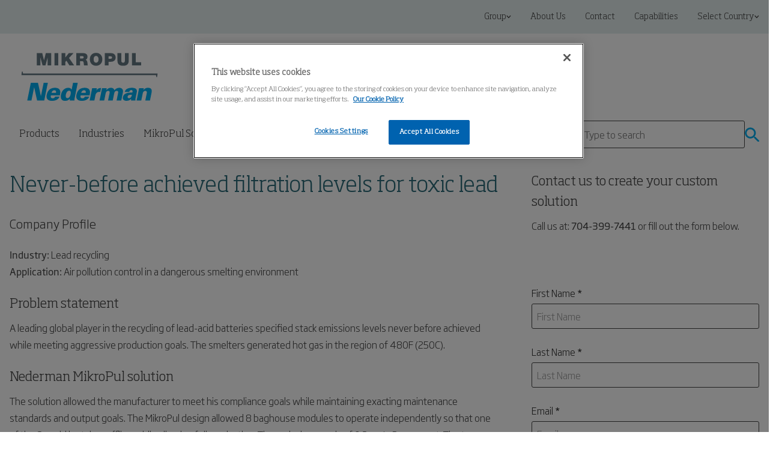

--- FILE ---
content_type: text/html; charset=utf-8
request_url: https://www.nedermanmikropul.com/en-au/knowledge-center/never-before-achieved-filtration-levels-for-toxic-lead
body_size: 19619
content:
<!DOCTYPE html><html lang="en-AU"><head><meta charSet="utf-8"/><meta name="viewport" content="width=device-width"/><style>.CertificateList_CertificateList__nowWr img{max-width:150px}
.youtube-video{
  aspect-ratio: 16 / 9;
  width: 100%;
}
    .rightColumn img{width:100%;}
    .leftColumn img{width:100%;}
    .threeCol img{width:100%;}
    .leftColumn{display:inline-block;width:47%;margin-right:3%;vertical-align:top;}
    .rightColumn{display:inline-block;width:45%;}
.threeCol{display:inline-block;width:30%;margin-right:4%;vertical-align:top;}
    .threeCol:last-child{margin-right:0%;}

@media only screen and (max-width:604px){
    .rightColumn{width:100%!important}
    .leftColumn{width:100%!important}
    .threeCol{width:100%!important}
}</style><title>$name</title><link rel="icon" href="/favicon.ico" sizes="any"/><link rel="apple-touch-icon" href="/apple-touch-icon.png"/><link rel="icon" type="image/png" href="/favicon-16x16.png" sizes="16x16"/><link rel="icon" type="image/png" href="/favicon-32x32.png" sizes="32x32"/><link rel="manifest" href="/site.webmanifest"/><meta name="description" content="Company Profile"/><meta name="page-id" content="231c02a9-f6cd-4d6b-9a14-610ad947ebbd"/><meta name="template-id" content="a5aef4ba-50b2-4f5c-8902-ee5f1cf35b5b"/><meta name="tags" content=""/><meta name="date" content="2021-08-26T22:00:00Z"/><meta name="versionTimestamp" content="$now"/><meta name="og:image" content="https://edge.sitecorecloud.io/nedermanhol8b6a-nederman990f-productioneb8a-83b9/media/Mikropul/Specialized-Systems/High-engineered-dust-collector-3-kc.jpg?h=960&amp;iar=0&amp;w=1280"/><meta name="og:image:secure_url" content="https://edge.sitecorecloud.io/nedermanhol8b6a-nederman990f-productioneb8a-83b9/media/Mikropul/Specialized-Systems/High-engineered-dust-collector-3-kc.jpg?h=960&amp;iar=0&amp;w=1280"/><meta name="next-head-count" content="18"/><link data-next-font="" rel="preconnect" href="/" crossorigin="anonymous"/><script id="a027e01b-d09c-4819-80e2-1665652c692d" type="text/javascript" data-nscript="beforeInteractive">function OptanonWrapper() {}</script><script id="aebf3058-1923-437a-a7e8-4c0efea7df21" data-nscript="beforeInteractive">(function(w,d,s,l,i){w[l]=w[l]||[];w[l].push({'gtm.start':
new Date().getTime(),event:'gtm.js'});var f=d.getElementsByTagName(s)[0],
j=d.createElement(s),dl=l!='dataLayer'?'&l='+l:'';j.async=true;j.src=
'https://www.googletagmanager.com/gtm.js?id='+i+dl;f.parentNode.insertBefore(j,f);
})(window,document,'script','dataLayer','GTM-MTTTB9');</script><link rel="preload" href="/_next/static/css/9deaf8fc90955048.css" as="style"/><link rel="stylesheet" href="/_next/static/css/9deaf8fc90955048.css" data-n-g=""/><link rel="preload" href="/_next/static/css/4a07e306436cb95d.css" as="style"/><link rel="stylesheet" href="/_next/static/css/4a07e306436cb95d.css" data-n-p=""/><noscript data-n-css=""></noscript><script defer="" nomodule="" src="/_next/static/chunks/polyfills-42372ed130431b0a.js"></script><script id="b2c3109f-f9b2-4384-96f6-8196e380b5cd" src="https://cdn.cookielaw.org/scripttemplates/otSDKStub.js" data-document-language="true" type="text/javascript" data-domain-script="677119e8-9193-4e34-a94b-eca891fc9fa5" charset="UTF-8" defer="" data-nscript="beforeInteractive"></script><script src="/_next/static/chunks/webpack-f5f51dbc02d491f2.js" defer=""></script><script src="/_next/static/chunks/framework-2e6badbff76440fe.js" defer=""></script><script src="/_next/static/chunks/main-73dc64c022b4e98f.js" defer=""></script><script src="/_next/static/chunks/pages/_app-d00f967fed290f6a.js" defer=""></script><script src="/_next/static/chunks/91c37795-8400d35a1b0b634e.js" defer=""></script><script src="/_next/static/chunks/728-7662175648e074a1.js" defer=""></script><script src="/_next/static/chunks/632-b96ce6c2d156e05b.js" defer=""></script><script src="/_next/static/chunks/pages/%5B%5B...path%5D%5D-4b7b64c6a30f42bd.js" defer=""></script><script src="/_next/static/YIBfokyZn_mZhZQcoJxVF/_buildManifest.js" defer=""></script><script src="/_next/static/YIBfokyZn_mZhZQcoJxVF/_ssgManifest.js" defer=""></script></head><body><div id="__next"><byoc-registration components="[]" datasources="[]"></byoc-registration><div class="prod-mode"><div class="Header_Header_desktopMenu__u1STS"><nav class="ServiceMenu_ServiceMenu__xVQm0"><div class="ServiceMenu_ServiceMenu_container__EeXtg"><div class="ServiceMenu_ServiceMenu_buttons__OgOwV"><div class="GroupMenu_GroupMenu__p5Htp"><button type="button" class="GroupMenu_GroupMenu_button__htR9B" tabindex="0"><span>Group<span class="Icon_Icon__w4RO_ Icon_Icon___2sm__JwyiY GroupMenu_GroupMenu_buttonIcon__qNSDp" aria-hidden="true"><svg xmlns="http://www.w3.org/2000/svg" fill="none" viewBox="0 0 10 7"><path fill="inherit" d="M4.534 6.261.64 1.981a.574.574 0 0 1 0-.747l.454-.498a.46.46 0 0 1 .34-.155.46.46 0 0 1 .34.155l3.1 3.39 3.1-3.39a.46.46 0 0 1 .34-.154.46.46 0 0 1 .34.155l.454.499q.068.074.105.171a.57.57 0 0 1-.105.576l-3.895 4.28a.46.46 0 0 1-.34.152.46.46 0 0 1-.338-.154"></path></svg></span></span></button><div class="GroupMenu_GroupMenu_groupMenu__G2Ns4"><h3 class="Heading_Heading___lg__q3_Iy Heading_Heading___dark__uFTtx GroupMenu_GroupMenu_title__C5Kxw">Nederman Group Sites</h3><div class="GroupMenu_GroupMenu_linkGrid__FGf5O"><a class="Link_Link__phMLZ Link_Link___dark__UXZ2X Link_Link___md__b0I8p Link_Link___decorationNone__xP5QG Link_Link___fontWeight--normal__gRcCh GroupMenu_GroupMenu_link__PAXxO" tabindex="0" href="https://www.nedermangroup.com/en">Nederman Group (EN)</a><a class="Link_Link__phMLZ Link_Link___dark__UXZ2X Link_Link___md__b0I8p Link_Link___decorationNone__xP5QG Link_Link___fontWeight--normal__gRcCh GroupMenu_GroupMenu_link__PAXxO" tabindex="0" href="https://www.nedermangroup.com/sv-se">Nederman Group (SV)</a><a class="Link_Link__phMLZ Link_Link___dark__UXZ2X Link_Link___md__b0I8p Link_Link___decorationNone__xP5QG Link_Link___fontWeight--normal__gRcCh GroupMenu_GroupMenu_link__PAXxO" tabindex="0" href="https://partnershop.nederman.com/en-au">Nederman Partner Webshop</a></div><div class="GroupMenu_GroupMenu_divider__0J6gx"></div><div class="GroupMenu_GroupMenu_linkGrid__FGf5O"><a class="Link_Link__phMLZ Link_Link___dark__UXZ2X Link_Link___md__b0I8p Link_Link___decorationNone__xP5QG Link_Link___fontWeight--normal__gRcCh GroupMenu_GroupMenu_link__PAXxO" tabindex="0" href="https://www.nederman.com/en">Nederman</a><a class="Link_Link__phMLZ Link_Link___dark__UXZ2X Link_Link___md__b0I8p Link_Link___decorationNone__xP5QG Link_Link___fontWeight--normal__gRcCh GroupMenu_GroupMenu_link__PAXxO" tabindex="0" href="https://www.nedermanmikropul.com/en">Nederman MikroPul</a><a class="Link_Link__phMLZ Link_Link___dark__UXZ2X Link_Link___md__b0I8p Link_Link___decorationNone__xP5QG Link_Link___fontWeight--normal__gRcCh GroupMenu_GroupMenu_link__PAXxO" tabindex="0" href="https://www.nedermanmikropul.com/en/products/gas-turbine-inlet-filters">Nederman Pneumafil</a><a class="Link_Link__phMLZ Link_Link___dark__UXZ2X Link_Link___md__b0I8p Link_Link___decorationNone__xP5QG Link_Link___fontWeight--normal__gRcCh GroupMenu_GroupMenu_link__PAXxO" tabindex="0" href="https://auburnfiltersense.com/">Auburn FilterSense</a><a class="Link_Link__phMLZ Link_Link___dark__UXZ2X Link_Link___md__b0I8p Link_Link___decorationNone__xP5QG Link_Link___fontWeight--normal__gRcCh GroupMenu_GroupMenu_link__PAXxO" tabindex="0" href="https://www.gasmet.com/">Gasmet</a><a class="Link_Link__phMLZ Link_Link___dark__UXZ2X Link_Link___md__b0I8p Link_Link___decorationNone__xP5QG Link_Link___fontWeight--normal__gRcCh GroupMenu_GroupMenu_link__PAXxO" tabindex="0" href="https://www.lcicorp.com/">LCI</a><a class="Link_Link__phMLZ Link_Link___dark__UXZ2X Link_Link___md__b0I8p Link_Link___decorationNone__xP5QG Link_Link___fontWeight--normal__gRcCh GroupMenu_GroupMenu_link__PAXxO" tabindex="0" href="http://www.luwa.com/">Luwa</a><a class="Link_Link__phMLZ Link_Link___dark__UXZ2X Link_Link___md__b0I8p Link_Link___decorationNone__xP5QG Link_Link___fontWeight--normal__gRcCh GroupMenu_GroupMenu_link__PAXxO" tabindex="0" href="https://www.menardifilters.com/">Menardi</a><a class="Link_Link__phMLZ Link_Link___dark__UXZ2X Link_Link___md__b0I8p Link_Link___decorationNone__xP5QG Link_Link___fontWeight--normal__gRcCh GroupMenu_GroupMenu_link__PAXxO" tabindex="0" href="https://neomonitors.com/">Neo Monitors</a><a class="Link_Link__phMLZ Link_Link___dark__UXZ2X Link_Link___md__b0I8p Link_Link___decorationNone__xP5QG Link_Link___fontWeight--normal__gRcCh GroupMenu_GroupMenu_link__PAXxO" tabindex="0" href="https://www.nordfab.com/">Nordfab</a><a class="Link_Link__phMLZ Link_Link___dark__UXZ2X Link_Link___md__b0I8p Link_Link___decorationNone__xP5QG Link_Link___fontWeight--normal__gRcCh GroupMenu_GroupMenu_link__PAXxO" tabindex="0" href="https://www.robovent.com/">RoboVent</a></div></div></div><a class="Link_Link__phMLZ Link_Link___primary__KZWkB Link_Link___md__b0I8p Link_Link___fontWeight--normal__gRcCh ServiceMenu_ServiceMenu_link__s_vO5" tabindex="0" href="/en-AU/About-Us">About Us</a><a class="Link_Link__phMLZ Link_Link___primary__KZWkB Link_Link___md__b0I8p Link_Link___fontWeight--normal__gRcCh ServiceMenu_ServiceMenu_link__s_vO5" tabindex="0" href="/en-AU/Contact">Contact</a><a class="Link_Link__phMLZ Link_Link___primary__KZWkB Link_Link___md__b0I8p Link_Link___fontWeight--normal__gRcCh ServiceMenu_ServiceMenu_link__s_vO5" tabindex="0" href="/en-AU/Capabilities">Capabilities</a><div class="LanguageSelector_LanguageSelector__rkHwU"><button type="button" class="LanguageSelector_LanguageSelector_button__oMAUQ" tabindex="0"><span>Select Country<span class="Icon_Icon__w4RO_ Icon_Icon___2sm__JwyiY LanguageSelector_LanguageSelector_buttonIcon__bfqqt" aria-hidden="true"><svg xmlns="http://www.w3.org/2000/svg" fill="none" viewBox="0 0 10 7"><path fill="inherit" d="M4.534 6.261.64 1.981a.574.574 0 0 1 0-.747l.454-.498a.46.46 0 0 1 .34-.155.46.46 0 0 1 .34.155l3.1 3.39 3.1-3.39a.46.46 0 0 1 .34-.154.46.46 0 0 1 .34.155l.454.499q.068.074.105.171a.57.57 0 0 1-.105.576l-3.895 4.28a.46.46 0 0 1-.34.152.46.46 0 0 1-.338-.154"></path></svg></span></span></button><div class="LanguageSelector_LanguageSelector_regionMenu__VuEag"><a href="/en/Knowledge-Center/Never-before-achieved-filtration-levels-for-toxic-lead" class="Link_Link__phMLZ Link_Link___dark__UXZ2X Link_Link___sm___MFJY Link_Link___decorationNone__xP5QG Link_Link___fontWeight--normal__gRcCh LanguageSelector_LanguageSelector_link__ylcJt" tabindex="0">Global</a><a href="/en-AU/Knowledge-Center/Never-before-achieved-filtration-levels-for-toxic-lead" class="Link_Link__phMLZ Link_Link___dark__UXZ2X Link_Link___sm___MFJY Link_Link___decorationNone__xP5QG Link_Link___fontWeight--normal__gRcCh LanguageSelector_LanguageSelector_link__ylcJt" tabindex="0">Australia</a><a href="/zh-CN/Knowledge-Center/Never-before-achieved-filtration-levels-for-toxic-lead" class="Link_Link__phMLZ Link_Link___dark__UXZ2X Link_Link___sm___MFJY Link_Link___decorationNone__xP5QG Link_Link___fontWeight--normal__gRcCh LanguageSelector_LanguageSelector_link__ylcJt" tabindex="0">China</a><a href="/fr-FR/Knowledge-Center/Never-before-achieved-filtration-levels-for-toxic-lead" class="Link_Link__phMLZ Link_Link___dark__UXZ2X Link_Link___sm___MFJY Link_Link___decorationNone__xP5QG Link_Link___fontWeight--normal__gRcCh LanguageSelector_LanguageSelector_link__ylcJt" tabindex="0">France</a><a href="/de-DE/Knowledge-Center/Never-before-achieved-filtration-levels-for-toxic-lead" class="Link_Link__phMLZ Link_Link___dark__UXZ2X Link_Link___sm___MFJY Link_Link___decorationNone__xP5QG Link_Link___fontWeight--normal__gRcCh LanguageSelector_LanguageSelector_link__ylcJt" tabindex="0">Germany</a><a href="/es-MX/Knowledge-Center/Never-before-achieved-filtration-levels-for-toxic-lead" class="Link_Link__phMLZ Link_Link___dark__UXZ2X Link_Link___sm___MFJY Link_Link___decorationNone__xP5QG Link_Link___fontWeight--normal__gRcCh LanguageSelector_LanguageSelector_link__ylcJt" tabindex="0">México</a><a href="/pl-PL/Knowledge-Center/Never-before-achieved-filtration-levels-for-toxic-lead" class="Link_Link__phMLZ Link_Link___dark__UXZ2X Link_Link___sm___MFJY Link_Link___decorationNone__xP5QG Link_Link___fontWeight--normal__gRcCh LanguageSelector_LanguageSelector_link__ylcJt" tabindex="0">Poland</a><a href="/en-GB/Knowledge-Center/Never-before-achieved-filtration-levels-for-toxic-lead" class="Link_Link__phMLZ Link_Link___dark__UXZ2X Link_Link___sm___MFJY Link_Link___decorationNone__xP5QG Link_Link___fontWeight--normal__gRcCh LanguageSelector_LanguageSelector_link__ylcJt" tabindex="0">United Kingdom</a><a href="/en-US/Knowledge-Center/Never-before-achieved-filtration-levels-for-toxic-lead" class="Link_Link__phMLZ Link_Link___dark__UXZ2X Link_Link___sm___MFJY Link_Link___decorationNone__xP5QG Link_Link___fontWeight--normal__gRcCh LanguageSelector_LanguageSelector_link__ylcJt" tabindex="0">United States</a></div></div></div></div></nav></div><div class="Header_Header__FH4C7" role="banner"><div class="Container_Container__hHhz9 Container_Container___standard__xcCjD"><div class="Header_Header_top__AFO2v"><a class="Link_Link__phMLZ Link_Link___primary__KZWkB Link_Link___md__b0I8p Link_Link___fontWeight--normal__gRcCh Header_Header_logo__aeyAb" tabindex="0" href="/en-AU"><svg xmlns="http://www.w3.org/2000/svg" fill="none" viewBox="0 0 523.38 184.23"><g clip-path="url(#LogoMikropul_svg__a)"><path fill="#647883" d="m520.6 93.09-2.64-.08-1.46-7.45L0 85.58l2.77-13.56 2.66.12 1.45 7.41h516.5L520.6 93.1zM59.79 1.35h20.72l6.75 27.8h.13l6.75-27.8h20.72v47.26h-13.77V18.29h-.13l-8.21 30.32H81.89l-8.21-30.32h-.13v30.32H59.78V1.35zM127.48 1.35h14.56v47.26h-14.56zM154.66 1.35h14.56v16.28h.13l12.97-16.28h17.94l-17.14 18.47 19.92 28.79H184.9l-11.65-18.4-4.04 4.43v13.97h-14.56V1.35zM210.84 1.35h27.73c8.21 0 15.42 4.57 15.42 13.5 0 4.9-2.25 10.06-7.08 11.85 3.97 1.52 6.42 5.89 6.95 11.78.2 2.25.2 8.08 1.59 10.13h-14.56c-.73-2.38-.99-4.83-1.19-7.28-.33-4.5-.79-9.2-6.55-9.2h-7.74v16.48h-14.56V1.35zm14.56 20.66h7.61c2.71 0 6.42-.46 6.42-4.7 0-2.98-1.65-4.7-7.21-4.7h-6.82zM286.94.23c14.36 0 23.96 10.33 23.96 24.76s-9.6 24.76-23.96 24.76-23.96-10.33-23.96-24.76S272.58.23 286.94.23m0 37.73c3.71 0 9.4-2.45 9.4-12.97s-5.69-12.97-9.4-12.97-9.4 2.45-9.4 12.97 5.69 12.97 9.4 12.97M320.24 1.35h24.36c12.91 0 17.34 9.47 17.34 16.15 0 11.38-7.68 16.81-18.53 16.81h-8.61v14.3h-14.56zm14.56 21.72h5.63c3.71 0 7.74-.2 7.74-5.03 0-4.3-3.31-4.57-6.88-4.57h-6.49zM412.04 30.35c0 13.17-6.95 19.39-21.51 19.39s-21.58-6.22-21.58-19.39v-29h14.56V27.1c0 4.77-.07 10.86 7.08 10.86s6.88-6.09 6.88-10.86V1.35h14.56v28.99zM424.4 1.35h14.56V36.5h20.92v12.11H424.4z"></path><path fill="#00AEEF" d="M133.33 153.63c.42-2.73 1.44-9.9-6.38-9.9s-10.18 7.64-10.87 9.9zm-19.58 9.61c-.56 2.55-2.56 11.51 6.6 11.51 4.77 0 8.27-2.45 9.73-6.89h16.68c-3.97 11.88-16.25 16.5-28.64 16.5-16.68 0-23.8-8.3-20.32-23.96 3.52-15.84 13.62-26.12 31.25-26.12 13.35 0 18.35 5.38 20.11 12.07 1.19 4.06.76 8.58-1.08 16.88h-34.32zM189.22 159.47c1.76-7.92.57-14.14-5.73-14.14-8.01 0-11.27 10-12.26 14.43-1 4.53-2.21 14.24 5.71 14.24 6.48 0 10.48-6.41 12.28-14.52m27.4-44.11-12.38 61.54v6.42h-18.06v-6.98c-2.52 2.74-7.29 8.11-17.86 8.11-16.5 0-18.23-13.2-15.66-24.8 2.24-10.09 6.05-14.8 10.07-18.3 5.41-4.62 10.69-7.07 17.45-7.07 8 0 11.39 3.79 13.02 7.36l5.45-26.28zM247.26 153.63c.41-2.73 1.43-9.9-6.38-9.9s-10.18 7.64-10.87 9.9h17.26zm-19.59 9.61c-.57 2.55-2.56 11.51 6.6 11.51 4.77 0 8.26-2.45 9.73-6.89h16.68c-3.97 11.88-16.25 16.5-28.64 16.5-16.68 0-23.8-8.3-20.32-23.96 3.51-15.84 13.61-26.12 31.25-26.12 13.35 0 18.35 5.38 20.11 12.07 1.2 4.06.76 8.58-1.08 16.88h-34.32zM307.61 146.74c.23-1.13 1.87-9.33 2.16-10.75h17.97l-1.6 7.77c4.69-6.12 10.5-9.47 17.74-9.47 2.76 0 11.72 1.03 13.18 9.33 5.98-7.35 13.82-9.33 18.78-9.33 8.96 0 12.21 5.09 13.46 7.82 1.74 4.05.56 9.81-.56 15.28l-5.29 25.93h-17.92l5.47-26.78c.99-4.81 2.14-10.47-5.01-10.47-2.38 0-5.22.85-7.48 3.96-.8 1.13-1.5 2.64-2.32 6.7l-5.44 26.59h-17.92l5.52-26.98c.87-4.24 2.1-10.28-5.05-10.28-6.1 0-8.65 5-9.73 10.28l-5.51 26.98h-17.91l7.48-36.59zM407.95 167.96c-.71 3.49.97 6.41 5.26 6.41 1.9 0 5.4-.75 7.98-4.52 2.05-3.02 2.84-6.88 3.15-8.87-7.65.1-15.01.19-16.39 6.98m13.21 15.32v-6.89c-2.85 3.21-7.49 7.88-17.31 7.88-11.72 0-15.57-6.32-13.87-14.71 2.65-12.93 15.72-17.64 36.13-16.79 1.13-5.09 1.44-9.81-4-9.81-3.33 0-6.84 1.8-7.85 7.17H397.1c.54-2.17 1.38-6.23 5.75-9.9 4.48-3.77 12.37-5.94 21.04-5.94 4.3 0 13.33.57 17.38 5.47 2.46 2.92 2.69 7.35 1.64 12.16l-5.02 24.98v6.38zM451.89 135.99h17.97l-1.44 7.26c2.92-3.58 7.6-8.96 17.52-8.96 17.55 0 14.74 13.86 13.41 20.37l-5.86 28.67h-17.91l5.55-27.15c.67-3.3 2.05-10-5.29-10-8.02 0-9.7 8.3-10.06 10l-5.55 27.15h-17.96l9.64-47.33zM271.88 135.99h17.97l-1.91 9.32c6.26-11.86 18.07-9.9 18.07-9.9l-3.01 14.9c-.99-.29-2.57-.38-3.81-.38-10.96 0-13.76 8.23-14.79 13.31l-4.11 20.09h-18.11l9.69-47.33zM75.45 166.57l-11.24-51.2H36.78l-13.77 67.96h16.12l10.43-51.22 11.31 51.22h27.25l13.86-67.96H85.9z"></path></g><defs><clipPath id="LogoMikropul_svg__a"><path fill="#fff" d="M0 .23h523.38v184.23H0z"></path></clipPath></defs></svg></a><div class="Header_Header_menu__rZupF"><span class="Header_Header___tabletVisible__BLPsx"> <div class="SearchBar_SearchBar_wrapper__v8v7q"><div class="SearchBar_SearchBar_wrapper__v8v7q"><form class="SearchBar_SearchBar__06qL8" role="search"><div class="SearchBar_SearchBar_inputWrapper__Ryrjk"><input class="Input_Input__PEMVh" placeholder="Type to search" aria-label="Search"/></div><button type="submit" class="SearchBar_SearchBar_button__mQ2sR"><span class="Icon_Icon__w4RO_ Icon_Icon___lg___PCw_ SearchBar_SearchBar_searchIcon__4T3eT" aria-hidden="true"><svg xmlns="http://www.w3.org/2000/svg" fill="none" viewBox="0 0 30 30"><g clip-path="url(#icon_search_svg__a)"><path fill="inherit" d="M22.125 20h-1.382l-.493-.472a11.392 11.392 0 1 0-1.222 1.222l.472.49v1.382l8.75 8.735 2.607-2.607zm-10.5 0a7.875 7.875 0 1 1 7.875-7.875A7.865 7.865 0 0 1 11.625 20"></path></g><defs><clipPath id="icon_search_svg__a"><rect width="100%" height="100%" fill="#fff" transform="translate(0 .5)"></rect></clipPath></defs></svg></span></button></form><div class="SearchBar_SearchBar_dropdown__uU9pW"></div></div></div></span><button aria-expanded="false" class="Header_Header_menuIcon__HAahO"><svg xmlns="http://www.w3.org/2000/svg" fill="none" viewBox="0 0 52 42"><path stroke="#000" stroke-linecap="round" stroke-width="3" d="M2 2h48M2 21h48M2 40h48"></path></svg></button></div></div><div class="Header_Header_menuSearchWrapper__7tYWW"><nav class="MainMenu_MainMenu__CDKfO"><div class="MainMenu_MainMenu_buttons__2tsYp"><button type="button" class="MainMenu_MainMenu_button__QC8mq" tabindex="0"><span>Products</span></button><button type="button" class="MainMenu_MainMenu_button__QC8mq" tabindex="0"><span>Industries</span></button><a class="Link_Link___md__b0I8p Link_Link___fontWeight--normal__gRcCh MainMenu_MainMenu_directLink__UmSnI" tabindex="0" href="https://www.nedermanmikropul.com/en-AU/MikroPul-Solutions-Lab">MikroPul Solutions Lab</a><button type="button" class="MainMenu_MainMenu_button__QC8mq" tabindex="0"><span>Service And Parts</span></button><a class="Link_Link___md__b0I8p Link_Link___fontWeight--normal__gRcCh MainMenu_MainMenu_directLink__UmSnI" tabindex="0" href="https://www.nedermanmikropul.com/en-AU/Knowledge-Center">Knowledge Centre</a></div><div class=""></div></nav><div class="SearchBar_SearchBar_wrapper__v8v7q"><div class="SearchBar_SearchBar_wrapper__v8v7q"><form class="SearchBar_SearchBar__06qL8" role="search"><div class="SearchBar_SearchBar_inputWrapper__Ryrjk"><input class="Input_Input__PEMVh" placeholder="Type to search" aria-label="Search"/></div><button type="submit" class="SearchBar_SearchBar_button__mQ2sR"><span class="Icon_Icon__w4RO_ Icon_Icon___lg___PCw_ SearchBar_SearchBar_searchIcon__4T3eT" aria-hidden="true"><svg xmlns="http://www.w3.org/2000/svg" fill="none" viewBox="0 0 30 30"><g clip-path="url(#icon_search_svg__a)"><path fill="inherit" d="M22.125 20h-1.382l-.493-.472a11.392 11.392 0 1 0-1.222 1.222l.472.49v1.382l8.75 8.735 2.607-2.607zm-10.5 0a7.875 7.875 0 1 1 7.875-7.875A7.865 7.865 0 0 1 11.625 20"></path></g><defs><clipPath id="icon_search_svg__a"><rect width="100%" height="100%" fill="#fff" transform="translate(0 .5)"></rect></clipPath></defs></svg></span></button></form><div class="SearchBar_SearchBar_dropdown__uU9pW"></div></div></div></div></div></div><main><div id="content"><div class="Container_Container__hHhz9 Container_Container___standard__xcCjD"><div class="Grid_Grid__SqO_y Grid_Grid___containerXl__uJ5Zx Grid_Grid___wrap__G3E6X Grid_Grid___gutterXl__Nivam"><div class="u-grid__cell u-grid__cell--width-100 u-grid__cell--width-100@xs u-grid__cell--width-66@md u-grid__cell--width-66@lg"><div class="Grid_Grid__SqO_y Grid_Grid___container__xWDBo Grid_Grid___wrap__G3E6X u-grid-container"><div class="u-grid__cell u-grid__cell--width-100 u-grid__cell--width-100@xs u-grid__cell--width-100@md u-grid__cell--width-100@lg"><div class="u-content-spacing"><h1 class="Heading_Heading___2xl__bAiLb Heading_Heading___primary__r7577 u-bottom-margin--md">Never-before achieved filtration levels for toxic lead</h1><p class="Paragraph_Paragraph__h25do Paragraph_Paragraph___preamble__dZWil u-bottom-margin--md">Company Profile</p><div class="RichText_RichText__x8r91 u-bottom-margin--md"><p><strong>Industry:</strong> Lead recycling<br>
<strong>Application:</strong> Air pollution control in a dangerous smelting environment</p>
<h2>Problem statement</h2> 
<p>A leading global player in the recycling of lead-acid batteries specified stack emissions levels never before achieved while meeting aggressive production goals. The smelters generated hot gas in the region of 480F (250C).</p>
<h2>Nederman MikroPul solution</h2> 
<p>The solution allowed the manufacturer to meet his compliance goals while maintaining exacting maintenance standards and output goals.  The MikroPul design allowed 8 baghouse modules to operate independently so that one of the 8 could be taken offline while allowing full production.  The emissions goals of 0.2mg/m3 were met.  The top removal technology allowed ease of access to the clean side of the filters. HEPA elements were included in the design, should the main filter performance be compromised. In normal operation the HEPA loading would be low, while affording valuable time for corrective actions should the upstream filter elements be compromised.  Broken-bag particle sensing technology further reduced maintenance costs while keeping employees and the general public safe. This sensing technology identifies the exact row of bag leakage, allowing rapid isolation of the problem and lower expectation of release to atmosphere.</p>
<p><strong>Basic statistics:</strong> 8 module pulse-jet baghouse systems in a 2x4 arrangement for total flow of 130,000 ACFM (220,871 cu. m/h). <br>
<strong>The current status:</strong> All systems are in full production.</p></div></div></div></div></div><div class="u-grid__cell u-grid__cell--width-100 u-grid__cell--width-100@xs u-grid__cell--width-33@md u-grid__cell--width-33@lg"><div class="Grid_Grid__SqO_y Grid_Grid___container__xWDBo Grid_Grid___wrap__G3E6X u-grid-container"><div class="u-grid__cell u-grid__cell--width-100 u-grid__cell--width-100@xs u-grid__cell--width-100@md u-grid__cell--width-100@lg"><div class="RichTextSpot_RichTextSpot__2XFGY u-content-spacing"><div class="RichText_RichText__x8r91"><h2>Contact us to create your custom solution</h2><p>Call us at: <strong>704-399-7441</strong> or fill out the form below.</p></div><div class="RichTextSpot_RichTextSpot_linkContainer__RG7p6"></div></div></div><div class="u-grid__cell u-grid__cell--width-100 u-grid__cell--width-100@xs u-grid__cell--width-100@md u-grid__cell--width-100@lg"><div><div class="component-content"><feaas-external data-external-id="SitecoreForm?formId=b61316987fd34fa881200d720a41d9ba-eu-west-1" datasources="{&quot;_&quot;:{}}" sitecore-edge-url="https://edge-platform.sitecorecloud.io" sitecore-edge-context-id="5qQLCeelTCnfLWsjp7yOfq" hydrate="false"></feaas-external></div></div></div></div></div></div></div></div></main><footer><div id="footer"><footer class="Footer_Footer__z1DnF"><div class="Container_Container__hHhz9 Container_Container___standard__xcCjD"><div class="Footer_Footer_container__VKnGl"><div class="Grid_Grid__SqO_y Grid_Grid___container__xWDBo Grid_Grid___wrap__G3E6X"><div class="u-grid__cell u-grid__cell--width-100 u-grid__cell--width-100@xs u-grid__cell--width-33@md u-grid__cell--width-33@lg"><div class="u-content-spacing"><a class="Link_Link__phMLZ Link_Link___light__qDn_Q Link_Link___xl__9yfsQ Link_Link___decorationNone__xP5QG Link_Link___fontWeight--regular__15aUr FooterCard_FooterCard_column__3WMLa" tabindex="0" href="/en-AU/Products">Products</a><ul class="FooterCard_FooterCard_ul__0ig7w u-top-margin--xs"><li class="u-bottom-margin--xs"><a class="Link_Link__phMLZ Link_Link___light__qDn_Q Link_Link___sm___MFJY Link_Link___decorationNone__xP5QG Link_Link___fontWeight--regular__15aUr FooterCard_FooterCard_item__UqfVK" tabindex="0" href="/en-AU/Products/Baghouse-Dust-Collectors">Baghouse Filters</a></li><li class="u-bottom-margin--xs"><a class="Link_Link__phMLZ Link_Link___light__qDn_Q Link_Link___sm___MFJY Link_Link___decorationNone__xP5QG Link_Link___fontWeight--regular__15aUr FooterCard_FooterCard_item__UqfVK" tabindex="0" href="/en-AU/Products/Exhaust-Gas-Cleaning">Flue Gas Cleaning</a></li><li class="u-bottom-margin--xs"><a class="Link_Link__phMLZ Link_Link___light__qDn_Q Link_Link___sm___MFJY Link_Link___decorationNone__xP5QG Link_Link___fontWeight--regular__15aUr FooterCard_FooterCard_item__UqfVK" tabindex="0" href="/en-AU/Products/ASME-Pressure-Vessels">HPC Dust Collector</a></li><li class="u-bottom-margin--xs"><a class="Link_Link__phMLZ Link_Link___light__qDn_Q Link_Link___sm___MFJY Link_Link___decorationNone__xP5QG Link_Link___fontWeight--regular__15aUr FooterCard_FooterCard_item__UqfVK" tabindex="0" href="/en-AU/Products/Cyclone-Separators">Cyclone Separators</a></li><li class="u-bottom-margin--xs"><a class="Link_Link__phMLZ Link_Link___light__qDn_Q Link_Link___sm___MFJY Link_Link___decorationNone__xP5QG Link_Link___fontWeight--regular__15aUr FooterCard_FooterCard_item__UqfVK" tabindex="0" href="/en-AU/Products/Wet-Scrubbers">Wet Scrubbers</a></li><li class="u-bottom-margin--xs"><a class="Link_Link__phMLZ Link_Link___light__qDn_Q Link_Link___sm___MFJY Link_Link___decorationNone__xP5QG Link_Link___fontWeight--regular__15aUr FooterCard_FooterCard_item__UqfVK" tabindex="0" href="/en-AU/Products/Gas-Cooling">Gas Cooling</a></li><li class="u-bottom-margin--xs"><a class="Link_Link__phMLZ Link_Link___light__qDn_Q Link_Link___sm___MFJY Link_Link___decorationNone__xP5QG Link_Link___fontWeight--regular__15aUr FooterCard_FooterCard_item__UqfVK" tabindex="0" href="/en-AU/Products/Monitoring-and-Controls">Monitoring &amp; Controls</a></li><li class="u-bottom-margin--xs"><a class="Link_Link__phMLZ Link_Link___light__qDn_Q Link_Link___sm___MFJY Link_Link___decorationNone__xP5QG Link_Link___fontWeight--regular__15aUr FooterCard_FooterCard_item__UqfVK" tabindex="0" href="/en-AU/Products/Textile-Air-Filtration">Textile Air Filtration</a></li></ul></div></div><div class="u-grid__cell u-grid__cell--width-100 u-grid__cell--width-100@xs u-grid__cell--width-33@md u-grid__cell--width-33@lg"><div class="u-content-spacing"><a class="Link_Link__phMLZ Link_Link___light__qDn_Q Link_Link___xl__9yfsQ Link_Link___decorationNone__xP5QG Link_Link___fontWeight--regular__15aUr FooterCard_FooterCard_column__3WMLa" tabindex="0" href="/en-AU/Industries">Industries</a><ul class="FooterCard_FooterCard_ul__0ig7w u-top-margin--xs"><li class="u-bottom-margin--xs"><a class="Link_Link__phMLZ Link_Link___light__qDn_Q Link_Link___sm___MFJY Link_Link___decorationNone__xP5QG Link_Link___fontWeight--regular__15aUr FooterCard_FooterCard_item__UqfVK" tabindex="0" href="/en-AU/Industries/Asphalt">Asphalt</a></li><li class="u-bottom-margin--xs"><a class="Link_Link__phMLZ Link_Link___light__qDn_Q Link_Link___sm___MFJY Link_Link___decorationNone__xP5QG Link_Link___fontWeight--regular__15aUr FooterCard_FooterCard_item__UqfVK" tabindex="0" href="/en-AU/Industries/Cement">Cement</a></li><li class="u-bottom-margin--xs"><a class="Link_Link__phMLZ Link_Link___light__qDn_Q Link_Link___sm___MFJY Link_Link___decorationNone__xP5QG Link_Link___fontWeight--regular__15aUr FooterCard_FooterCard_item__UqfVK" tabindex="0" href="/en-AU/Industries/Crematories">Crematories</a></li><li class="u-bottom-margin--xs"><a class="Link_Link__phMLZ Link_Link___light__qDn_Q Link_Link___sm___MFJY Link_Link___decorationNone__xP5QG Link_Link___fontWeight--regular__15aUr FooterCard_FooterCard_item__UqfVK" tabindex="0" href="/en-AU/Industries/Carbon-Black">Carbon Black</a></li><li class="u-bottom-margin--xs"><a class="Link_Link__phMLZ Link_Link___light__qDn_Q Link_Link___sm___MFJY Link_Link___decorationNone__xP5QG Link_Link___fontWeight--regular__15aUr FooterCard_FooterCard_item__UqfVK" tabindex="0" href="/en-AU/Industries/Chemical">Chemical</a></li><li class="u-bottom-margin--xs"><a class="Link_Link__phMLZ Link_Link___light__qDn_Q Link_Link___sm___MFJY Link_Link___decorationNone__xP5QG Link_Link___fontWeight--regular__15aUr FooterCard_FooterCard_item__UqfVK" tabindex="0" href="/en-AU/Industries/Metals">Metals</a></li><li class="u-bottom-margin--xs"><a class="Link_Link__phMLZ Link_Link___light__qDn_Q Link_Link___sm___MFJY Link_Link___decorationNone__xP5QG Link_Link___fontWeight--regular__15aUr FooterCard_FooterCard_item__UqfVK" tabindex="0" href="/en-AU/Industries/Petrochemical">Petrochemicals</a></li><li class="u-bottom-margin--xs"><a class="Link_Link__phMLZ Link_Link___light__qDn_Q Link_Link___sm___MFJY Link_Link___decorationNone__xP5QG Link_Link___fontWeight--regular__15aUr FooterCard_FooterCard_item__UqfVK" tabindex="0" href="/en-AU/Industries/Textiles">Textiles</a></li><li class="u-bottom-margin--xs"><a class="Link_Link__phMLZ Link_Link___light__qDn_Q Link_Link___sm___MFJY Link_Link___decorationNone__xP5QG Link_Link___fontWeight--regular__15aUr FooterCard_FooterCard_item__UqfVK" tabindex="0" href="/en-AU/Industries/Other-Industries">Other Industries</a></li></ul></div></div><div class="u-grid__cell u-grid__cell--width-100 u-grid__cell--width-100@xs u-grid__cell--width-33@md u-grid__cell--width-33@lg"><div class="u-content-spacing"><a class="Link_Link__phMLZ Link_Link___light__qDn_Q Link_Link___xl__9yfsQ Link_Link___decorationNone__xP5QG Link_Link___fontWeight--regular__15aUr FooterCard_FooterCard_column__3WMLa" tabindex="0" href="/en-AU/MikroPul-Solutions-Lab">MikroPul Solutions Lab</a><ul class="FooterCard_FooterCard_ul__0ig7w u-top-margin--xs"></ul></div></div><div class="u-grid__cell u-grid__cell--width-100 u-grid__cell--width-100@xs u-grid__cell--width-33@md u-grid__cell--width-33@lg"><div class="u-content-spacing"><a class="Link_Link__phMLZ Link_Link___light__qDn_Q Link_Link___xl__9yfsQ Link_Link___decorationNone__xP5QG Link_Link___fontWeight--regular__15aUr FooterCard_FooterCard_column__3WMLa" tabindex="0" href="/en-AU/Service-and-Parts">Service &amp; Parts</a><ul class="FooterCard_FooterCard_ul__0ig7w u-top-margin--xs"><li class="u-bottom-margin--xs"><a class="Link_Link__phMLZ Link_Link___light__qDn_Q Link_Link___sm___MFJY Link_Link___decorationNone__xP5QG Link_Link___fontWeight--regular__15aUr FooterCard_FooterCard_item__UqfVK" tabindex="0" href="/en-AU/Service-and-Parts/Onsite-Assessments-and-Inspections">Onsite Assessments and Inspections</a></li><li class="u-bottom-margin--xs"><a class="Link_Link__phMLZ Link_Link___light__qDn_Q Link_Link___sm___MFJY Link_Link___decorationNone__xP5QG Link_Link___fontWeight--regular__15aUr FooterCard_FooterCard_item__UqfVK" tabindex="0" href="/en-AU/Service-and-Parts/Spare-Parts-and-Accessories">Spare Parts &amp; Accessories</a></li><li class="u-bottom-margin--xs"><a class="Link_Link__phMLZ Link_Link___light__qDn_Q Link_Link___sm___MFJY Link_Link___decorationNone__xP5QG Link_Link___fontWeight--regular__15aUr FooterCard_FooterCard_item__UqfVK" tabindex="0" href="/en-AU/Service-and-Parts/Dust-Collector-Bags-and-Cages">Dust Collector Bags</a></li><li class="u-bottom-margin--xs"><a class="Link_Link__phMLZ Link_Link___light__qDn_Q Link_Link___sm___MFJY Link_Link___decorationNone__xP5QG Link_Link___fontWeight--regular__15aUr FooterCard_FooterCard_item__UqfVK" tabindex="0" href="/en-AU/Service-and-Parts/Field-Service-and-Maintenance">Service</a></li><li class="u-bottom-margin--xs"><a class="Link_Link__phMLZ Link_Link___light__qDn_Q Link_Link___sm___MFJY Link_Link___decorationNone__xP5QG Link_Link___fontWeight--regular__15aUr FooterCard_FooterCard_item__UqfVK" tabindex="0" href="/en-AU/Service-and-Parts/Remote-Monitoring">MikroPul-Assist</a></li><li class="u-bottom-margin--xs"><a class="Link_Link__phMLZ Link_Link___light__qDn_Q Link_Link___sm___MFJY Link_Link___decorationNone__xP5QG Link_Link___fontWeight--regular__15aUr FooterCard_FooterCard_item__UqfVK" tabindex="0" href="/en-AU/Service-and-Parts/Combustible-Dust">Combustible Dust Handling</a></li></ul></div></div><div class="u-grid__cell u-grid__cell--width-100 u-grid__cell--width-100@xs u-grid__cell--width-33@md u-grid__cell--width-33@lg"><div class="u-content-spacing"><a class="Link_Link__phMLZ Link_Link___light__qDn_Q Link_Link___xl__9yfsQ Link_Link___decorationNone__xP5QG Link_Link___fontWeight--regular__15aUr FooterCard_FooterCard_column__3WMLa" tabindex="0" href="/en-AU/Knowledge-Center">Knowledge Center</a><ul class="FooterCard_FooterCard_ul__0ig7w u-top-margin--xs"><li class="u-bottom-margin--xs"><a class="Link_Link__phMLZ Link_Link___light__qDn_Q Link_Link___sm___MFJY Link_Link___decorationNone__xP5QG Link_Link___fontWeight--regular__15aUr FooterCard_FooterCard_item__UqfVK" tabindex="0" href="/en-AU/Products/Gas-Turbine-Inlet-Filters/Filter-Cross-Reference-List">Filter Cross Reference List</a></li></ul></div></div></div><div class="FooterSocialBanner_FooterSocialBanner__G7JqO"><div class="Grid_Grid__SqO_y Grid_Grid___wrap__G3E6X Grid_Grid___noGutter__XxxnZ Grid_Grid___rowGap__MzOpd"><div class="u-grid__cell u-grid__cell--width-100 u-grid__cell--width-100@xs u-grid__cell--width-33@md u-grid__cell--width-33@lg"><div class="FooterSocialBanner_FooterSocialBanner_socialMediaIcons__65_U6"><span class="Icon_Icon__w4RO_ Icon_Icon___lg___PCw_" aria-hidden="true"><a class="Link_Link__phMLZ Link_Link___primary__KZWkB Link_Link___md__b0I8p Link_Link___decorationNone__xP5QG Link_Link___fontWeight--normal__gRcCh" target="_blank" tabindex="0" href="https://www.youtube.com/mikropul"><picture class="Picture_Picture__3mPWC Picture_Picture___cover__H0uAg Picture_Picture___center__VSc8E" style="background-image:none;background-color:transparent"><img alt="" class="Picture_Picture_asset__I4k2b" src="https://edge.sitecorecloud.io/nedermanhol8b6a-nederman990f-productioneb8a-83b9/media/youtube-icon.svg?iar=0"/></picture></a></span><span class="Icon_Icon__w4RO_ Icon_Icon___lg___PCw_" aria-hidden="true"><a class="Link_Link__phMLZ Link_Link___primary__KZWkB Link_Link___md__b0I8p Link_Link___decorationNone__xP5QG Link_Link___fontWeight--normal__gRcCh" target="_blank" tabindex="0" href="https://www.facebook.com/nedermanmikropul"><picture class="Picture_Picture__3mPWC Picture_Picture___cover__H0uAg Picture_Picture___center__VSc8E" style="background-image:none;background-color:transparent"><img alt="" class="Picture_Picture_asset__I4k2b" src="https://edge.sitecorecloud.io/nedermanhol8b6a-nederman990f-productioneb8a-83b9/media/facebook-icon.svg?iar=0"/></picture></a></span><span class="Icon_Icon__w4RO_ Icon_Icon___lg___PCw_" aria-hidden="true"><a class="Link_Link__phMLZ Link_Link___primary__KZWkB Link_Link___md__b0I8p Link_Link___decorationNone__xP5QG Link_Link___fontWeight--normal__gRcCh" target="_blank" tabindex="0" href="https://www.linkedin.com/company/mikropul/"><picture class="Picture_Picture__3mPWC Picture_Picture___cover__H0uAg Picture_Picture___center__VSc8E" style="background-image:none;background-color:transparent"><img alt="" class="Picture_Picture_asset__I4k2b" src="https://edge.sitecorecloud.io/nedermanhol8b6a-nederman990f-productioneb8a-83b9/media/linkedin-in-brands/linkedin-icon.svg?iar=0"/></picture></a></span></div></div><div class="u-grid__cell u-grid__cell--width-100 u-grid__cell--width-100@xs u-grid__cell--width-33@md u-grid__cell--width-33@lg"><div class="FooterSocialBanner_FooterSocialBanner_richText__bNloY"><p>1/848 Mountain Hwy, Bayswater VIC 3153<br />
(03) 8720 3700<br />
<a href="/cdn-cgi/l/email-protection" class="__cf_email__" data-cfemail="6a390b060f192a07030118051a1f0644090507440b1f">[email&#160;protected]</a><br />
<a href="/cdn-cgi/l/email-protection" class="__cf_email__" data-cfemail="5f1e392b3a2d323e2d343a2b1f3236342d302f2a33713c3032713e2a">[email&#160;protected]</a><br />
</p></div><a class="Link_Link__phMLZ Link_Link___primary__KZWkB Link_Link___md__b0I8p Link_Link___decorationNone__xP5QG Link_Link___fontWeight--normal__gRcCh FooterSocialBanner_FooterSocialBanner_contactUs__B034e" tabindex="0" href="/en-AU/Contact"><span class="Icon_Icon__w4RO_ Icon_Icon___lg___PCw_ u-right-margin--xs" aria-hidden="true"><svg xmlns="http://www.w3.org/2000/svg" viewBox="0 0 33.38 33.38" class=""><path fill="none" d="M0 0h33.38v33.38H0Z" data-name="Path 55"></path><path fill="inherit" d="M20.863 5.564V15.3H7.191l-.821.821-.807.807V5.564zm1.391-2.782H4.173a1.4 1.4 0 0 0-1.391 1.391v19.471l5.563-5.562h13.909a1.4 1.4 0 0 0 1.391-1.391V4.173a1.4 1.4 0 0 0-1.391-1.391m6.954 5.563h-2.782v12.518H8.345v2.782a1.4 1.4 0 0 0 1.391 1.391h15.3l5.563 5.563V9.736a1.4 1.4 0 0 0-1.391-1.391" data-name="Path 56"></path></svg></span> Contact our Industrial Air Filtration Experts</a></div><div class="u-grid__cell u-grid__cell--width-100 u-grid__cell--width-100@xs u-grid__cell--width-33@md u-grid__cell--width-33@lg"><div class="FooterSocialBanner_FooterSocialBanner_richText__bNloY"><p>&copy; Copyright Nederman Holding AB<br /><a href="/en-AU/Legal-Notice">Privacy Policy and Legal Notices</a></p></div></div></div></div></div></div></footer></div></footer></div><div id="5d07861b-737e-43f7-a4db-03aa268d64ac"><noscript><iframe src="https://www.googletagmanager.com/ns.html?id=GTM-MTTTB9"
height="0" width="0" style="display:none;visibility:hidden"></iframe></noscript></div><div id="06f4837c-b1a7-46f5-8363-c089a1ce940e"><script data-cfasync="false" src="/cdn-cgi/scripts/5c5dd728/cloudflare-static/email-decode.min.js"></script><script type="text/javascript" src="https://analytics-eu.clickdimensions.com/ts.js" > </script>

<script type="text/javascript">
  var cdAnalytics = new clickdimensions.Analytics('analytics-eu.clickdimensions.com');
  cdAnalytics.setAccountKey('aFXKRtvaYEaLGY5oTUjUyw');
  cdAnalytics.setDomain('nedermanmikropul.com');
  cdAnalytics.setScore(typeof(cdScore) == "undefined" ? 0 : (cdScore == 0 ? null : cdScore));
  cdAnalytics.trackPage();
</script>
</div><div id="8ab1890a-7dfa-47e8-9969-32009a5ae6eb"><script>
    setTimeout(() => {
        const visitorIdInput = document.getElementsByName('cd_visitorkey')[0];
        if (!visitorIdInput) return;
        visitorIdInput.value = window.cdAnalytics?.I;
        const submitDiv = document.querySelector('[data-component-type="submit_button"]');
        const submitButton = submitDiv?.children[0];
        const form = submitDiv?.parentElement.closest('form');
        if (submitButton) {
            let oldOnClick = submitButton.onclick;
            submitButton.onclick = async (e) => {
                if (!form?.checkValidity()) {
                  oldOnClick(e);
                  return;
                }
                e.preventDefault();
                const submitEndpoint = 'https://analytics-eu.clickdimensions.com/forms/h/a1uEXjziFT0m8OKHsQh57W';

                const data = new URLSearchParams();
                for (const pair of new FormData(form)) {
                    data.append(pair[0], pair[1]);
                }

                await fetch(submitEndpoint, {
                    method: 'post',
                    body: data,
                })
                .then((response) => {
                    
                }).catch((error) => {
                      console.log('caught error in form submission');
                });

                oldOnClick(e);
            };
        }

    }, 1000);
</script></div><script id="clickdimensions-form-capture">
  setTimeout(() => {
    const visitorIdInputs = document.getElementsByName('cd_visitorkey');
    if (!visitorIdInputs || visitorIdInputs.length === 0) return;

    for (let i = 0; i < visitorIdInputs.length; i++) {
      visitorIdInputs[i].value = window.cdAnalytics?.I;
    }
  }, 2000);
</script></div><script id="__NEXT_DATA__" type="application/json">{"props":{"pageProps":{"site":{"name":"Mikropul","language":"en","hostName":"*"},"locale":"en-AU","layoutData":{"sitecore":{"context":{"pageEditing":false,"site":{"name":"Mikropul"},"pageState":"normal","editMode":"chromes","language":"en-AU","itemPath":"/Knowledge-Center/Never-before-achieved-filtration-levels-for-toxic-lead","variantId":"_default","locales":["en","en-AU","zh-CN","fr-FR","de-DE","es-MX","pl-PL","en-GB","en-US"]},"route":{"name":"Never before achieved filtration levels for toxic lead","displayName":"Never before achieved filtration levels for toxic lead","fields":{"NavigationFilter":[],"NavigationTitle":{"value":"Never before achieved filtration levels for toxic lead"},"NavigationClass":null,"Page Design":null,"EditorialAbstract":{"value":"Company Profile"},"EditorialDate":{"value":"2021-08-26T22:00:00Z"},"EditorialImage":{"value":{"src":"https://edge.sitecorecloud.io/nedermanhol8b6a-nederman990f-productioneb8a-83b9/media/Mikropul/Specialized-Systems/High-engineered-dust-collector-3-kc.jpg?h=960\u0026iar=0\u0026w=1280","alt":"","width":"1280","height":"960"}},"EditorialText":{"value":"\u003cp\u003e\u003cstrong\u003eIndustry:\u003c/strong\u003e Lead recycling\u003cbr\u003e\r\n\u003cstrong\u003eApplication:\u003c/strong\u003e Air pollution control in a dangerous smelting environment\u003c/p\u003e\r\n\u003ch2\u003eProblem statement\u003c/h2\u003e \r\n\u003cp\u003eA leading global player in the recycling of lead-acid batteries specified stack emissions levels never before achieved while meeting aggressive production goals. The smelters generated hot gas in the region of 480F (250C).\u003c/p\u003e\r\n\u003ch2\u003eNederman MikroPul solution\u003c/h2\u003e \r\n\u003cp\u003eThe solution allowed the manufacturer to meet his compliance goals while maintaining exacting maintenance standards and output goals.  The MikroPul design allowed 8 baghouse modules to operate independently so that one of the 8 could be taken offline while allowing full production.  The emissions goals of 0.2mg/m3 were met.  The top removal technology allowed ease of access to the clean side of the filters. HEPA elements were included in the design, should the main filter performance be compromised. In normal operation the HEPA loading would be low, while affording valuable time for corrective actions should the upstream filter elements be compromised.  Broken-bag particle sensing technology further reduced maintenance costs while keeping employees and the general public safe. This sensing technology identifies the exact row of bag leakage, allowing rapid isolation of the problem and lower expectation of release to atmosphere.\u003c/p\u003e\r\n\u003cp\u003e\u003cstrong\u003eBasic statistics:\u003c/strong\u003e 8 module pulse-jet baghouse systems in a 2x4 arrangement for total flow of 130,000 ACFM (220,871 cu. m/h). \u003cbr\u003e\r\n\u003cstrong\u003eThe current status:\u003c/strong\u003e All systems are in full production.\u003c/p\u003e"},"EditorialTitle":{"value":"Never-before achieved filtration levels for toxic lead"},"EditorialHideAbstract":{"value":false},"EditorialShowImage":{"value":false},"Description":{"value":""},"CanonicalURL":{"value":{"href":""}},"Image":{"value":{}},"Title":{"value":"$name"},"RobotsMetaTag":[],"Tags":[],"BodyEndAssets":[],"BodyStartAssets":[],"NavigationVersionFilterHideInMain":{"value":false},"VersionTimestamp":{"value":"$now"}},"databaseName":"master","deviceId":"fe5d7fdf-89c0-4d99-9aa3-b5fbd009c9f3","itemId":"231c02a9-f6cd-4d6b-9a14-610ad947ebbd","itemLanguage":"en-AU","itemVersion":1,"layoutId":"2e3f13aa-310e-4a46-ba2b-f9a1ef12491d","templateId":"a5aef4ba-50b2-4f5c-8902-ee5f1cf35b5b","templateName":"News Page","placeholders":{"headless-main":[{"uid":"e455b93e-3ec1-43fc-9010-29565f16c21c","componentName":"HeroBannerFullWidth","dataSource":"{9F675D7C-0D7C-4814-B66C-E9ABD8F6BEED}","fields":{"HeroBannerFullWidthDataMobileImage":{"value":{}},"HeroBannerFullWidthDataBackgroundImage":{"value":{}},"HeroBannerFullWidthDataLink":{"value":{"href":""}}}},{"uid":"4ff02dd1-6f6c-4756-b5b3-c2f832dd89bf","componentName":"GridContainer","dataSource":"","params":{"DynamicPlaceholderId":"1"},"placeholders":{"GridContainer-left-1":[{"uid":"c3030ffb-83f9-44d9-a0c5-853adfaf99a9","componentName":"Editorial","dataSource":""}],"GridContainer-right-1":[{"uid":"4f1762a8-53da-4ff5-8960-c33071430217","componentName":"RichTextSpot","dataSource":"{4E7FFF79-F4A0-4D60-AC63-C2C952176AC8}","fields":{"RichTextSpotDataRichText":{"value":"\u003ch2\u003eContact us to create your custom solution\u003c/h2\u003e\u003cp\u003eCall us at: \u003cstrong\u003e704-399-7441\u003c/strong\u003e or fill out the form below.\u003c/p\u003e"},"RichTextSpotDataTheme":{"value":""},"RichTextSpotDataLink":{"value":{"href":""}}}},{"uid":"3fbf23e7-04e4-47c5-8be4-6445ac319bc3","componentName":"BYOCWrapper","dataSource":"","params":{"ComponentName":"SitecoreForm?formId=b61316987fd34fa881200d720a41d9ba-eu-west-1"}}]}}],"headless-footer":[{"uid":"3d456961-7b27-4d8b-ba24-976b605c496d","componentName":"Footer","dataSource":"{B4EAFF5B-B098-4C1A-B7E6-A9A0E3625407}","fields":{"Columns":[{"id":"ccff2647-069f-4bef-8e51-a1bcf684bcf7","url":"/en-AU/Data/FooterSettings/FooterColumns/Products","name":"Products","displayName":"Products","fields":{"Items":[{"id":"2b3e71ee-5547-4ff3-9213-18bae31af2b1","url":"/en-AU/Data/FooterSettings/FooterColumnItems/Baghouse-Dust-Collectors","name":"Baghouse Dust Collectors","displayName":"Baghouse Dust Collectors","fields":{"Link":{"value":{"text":"Baghouse Filters","anchor":"","linktype":"internal","class":"","title":"","target":"","querystring":"","id":"{64BDA0E4-E447-47EC-A199-373B89220F18}","href":"/en-AU/Products/Baghouse-Dust-Collectors"}}}},{"id":"45d2e959-acfc-4981-abac-75b120430f95","url":"/en-AU/Data/FooterSettings/FooterColumnItems/Exhaust-Gas-Cleaning","name":"Exhaust Gas Cleaning","displayName":"Exhaust Gas Cleaning","fields":{"Link":{"value":{"text":"Flue Gas Cleaning","anchor":"","linktype":"internal","class":"","title":"","target":"","querystring":"","id":"{7F8F19AC-2C82-4115-A026-B68EB5D879B5}","href":"/en-AU/Products/Exhaust-Gas-Cleaning"}}}},{"id":"bc4f7fa9-c49e-466b-a13e-bffe4727b1c5","url":"/en-AU/Data/FooterSettings/FooterColumnItems/HPC-Dust-Collector","name":"HPC Dust Collector","displayName":"HPC Dust Collector","fields":{"Link":{"value":{"text":"HPC Dust Collector","anchor":"","linktype":"internal","class":"","title":"","target":"","querystring":"","id":"{CC0F63F1-6F87-4337-97A4-6E1A948D8A64}","href":"/en-AU/Products/ASME-Pressure-Vessels"}}}},{"id":"574e4be1-4b0b-4ce0-ac28-f0f52333d397","url":"/en-AU/Data/FooterSettings/FooterColumnItems/Cyclone-Separators","name":"Cyclone Separators","displayName":"Cyclone Separators","fields":{"Link":{"value":{"text":"Cyclone Separators","anchor":"","linktype":"internal","class":"","title":"","target":"","querystring":"","id":"{9D92D773-3A74-4063-B83B-8AEFF80F0432}","href":"/en-AU/Products/Cyclone-Separators"}}}},{"id":"8cc69117-b465-44b0-a32b-4166af9901de","url":"/en-AU/Data/FooterSettings/FooterColumnItems/Wet-Scrubbers","name":"Wet Scrubbers","displayName":"Wet Scrubbers","fields":{"Link":{"value":{"text":"Wet Scrubbers","anchor":"","linktype":"internal","class":"","title":"","target":"","querystring":"","id":"{A772D50E-1D71-4031-8D61-1630C9BED488}","href":"/en-AU/Products/Wet-Scrubbers"}}}},{"id":"f65640e6-36b5-4b31-bea4-4b68acf9ecb5","url":"/en-AU/Data/FooterSettings/FooterColumnItems/Gas-Cooling","name":"Gas Cooling","displayName":"Gas Cooling","fields":{"Link":{"value":{"text":"Gas Cooling","anchor":"","linktype":"internal","class":"","title":"","target":"","querystring":"","id":"{6007B1B5-93B9-4EAA-ABE0-2F3762582455}","href":"/en-AU/Products/Gas-Cooling"}}}},{"id":"b0e97558-6068-4003-8ba4-bca51d1c8b0b","url":"/en-AU/Data/FooterSettings/FooterColumnItems/Monitoring-and-Controls","name":"Monitoring and Controls","displayName":"Monitoring and Controls","fields":{"Link":{"value":{"text":"Monitoring \u0026 Controls","anchor":"","linktype":"internal","class":"","title":"","target":"","querystring":"","id":"{AC41ECC0-B815-46EB-85A1-FDA0BE8F5A00}","href":"/en-AU/Products/Monitoring-and-Controls"}}}},{"id":"8468aba3-c8be-4d4f-b3b6-644376e27e03","url":"/en-AU/Data/FooterSettings/FooterColumnItems/Textile-Air-Filtration","name":"Textile Air Filtration","displayName":"Textile Air Filtration","fields":{"Link":{"value":{"text":"Textile Air Filtration","anchor":"","linktype":"internal","class":"","title":"","target":"","querystring":"","id":"{6566A458-8138-45E5-8F95-7CA7E194D985}","href":"/en-AU/Products/Textile-Air-Filtration"}}}}],"Link":{"value":{"text":"Products","anchor":"","linktype":"internal","class":"","title":"","target":"","querystring":"","id":"{9FE4E04A-FED5-4B7F-8651-756C491EBDDE}","href":"/en-AU/Products"}}}},{"id":"04d6f364-b486-4862-a5b7-d0a358950eec","url":"/en-AU/Data/FooterSettings/FooterColumns/Industries","name":"Industries","displayName":"Industries","fields":{"Items":[{"id":"6bed497c-b6d9-4202-956b-1c6676b23d55","url":"/en-AU/Data/FooterSettings/FooterColumnItems/Asphalt","name":"Asphalt","displayName":"Asphalt","fields":{"Link":{"value":{"text":"Asphalt","anchor":"","linktype":"internal","class":"","title":"","target":"","querystring":"","id":"{2919AB87-8136-49D3-A302-167D88C23CAA}","href":"/en-AU/Industries/Asphalt"}}}},{"id":"bebeef3d-a3bb-4d7b-9334-b4b0b30c1ec2","url":"/en-AU/Data/FooterSettings/FooterColumnItems/Cement","name":"Cement","displayName":"Cement","fields":{"Link":{"value":{"text":"Cement","anchor":"","linktype":"internal","class":"","title":"","target":"","querystring":"","id":"{CCEF874C-C4DC-490B-AA53-7B8B6DFEC1C6}","href":"/en-AU/Industries/Cement"}}}},{"id":"4534ce43-03d2-45d1-b1b4-1a82ea6e56e6","url":"/en-AU/Data/FooterSettings/FooterColumnItems/Crematories","name":"Crematories","displayName":"Crematories","fields":{"Link":{"value":{"text":"Crematories","anchor":"","linktype":"internal","class":"","title":"","target":"","querystring":"","id":"{89E207FC-2E76-4E94-A146-B383E2AE7ED7}","href":"/en-AU/Industries/Crematories"}}}},{"id":"2fc4239c-7067-4d34-977f-6e56914314bc","url":"/en-AU/Data/FooterSettings/FooterColumnItems/Carbon-Black","name":"Carbon Black","displayName":"Carbon Black","fields":{"Link":{"value":{"text":"Carbon Black","anchor":"","linktype":"internal","class":"","title":"","target":"","querystring":"","id":"{ECB94244-9048-44B7-BA82-B5EB342A9210}","href":"/en-AU/Industries/Carbon-Black"}}}},{"id":"645f93be-29b3-4794-b8e9-d1a825b2c09d","url":"/en-AU/Data/FooterSettings/FooterColumnItems/Chemical","name":"Chemical","displayName":"Chemical","fields":{"Link":{"value":{"text":"Chemical","anchor":"","linktype":"internal","class":"","title":"","target":"","querystring":"","id":"{29609072-E9C6-47C1-9ACF-5A79BDDEEEDF}","href":"/en-AU/Industries/Chemical"}}}},{"id":"31765527-3b4e-473c-a79d-4a08ede327f4","url":"/en-AU/Data/FooterSettings/FooterColumnItems/Metals","name":"Metals","displayName":"Metals","fields":{"Link":{"value":{"text":"Metals","anchor":"","linktype":"internal","class":"","title":"","target":"","querystring":"","id":"{86DC8531-600F-4E5E-9DF2-D603AE76EA47}","href":"/en-AU/Industries/Metals"}}}},{"id":"88bcc180-d113-4cbb-bc66-c6cd9bbd7a08","url":"/en-AU/Data/FooterSettings/FooterColumnItems/Petrochemicals","name":"Petrochemicals","displayName":"Petrochemicals","fields":{"Link":{"value":{"text":"Petrochemicals","anchor":"","linktype":"internal","class":"","title":"","target":"","querystring":"","id":"{FFAC4D28-91F5-45AE-AAAC-B2CF56E14E9C}","href":"/en-AU/Industries/Petrochemical"}}}},{"id":"25325aaf-6ab8-4b87-bb7a-6f99e90c4dde","url":"/en-AU/Data/FooterSettings/FooterColumnItems/Textiles","name":"Textiles","displayName":"Textiles","fields":{"Link":{"value":{"text":"Textiles","anchor":"","linktype":"internal","class":"","title":"","target":"","querystring":"","id":"{EEBC83FA-EEED-4D49-A1E5-38555AE1EFDB}","href":"/en-AU/Industries/Textiles"}}}},{"id":"7cf85552-09b4-4d17-8530-58844453b49e","url":"/en-AU/Data/FooterSettings/FooterColumnItems/Other-Industries","name":"Other Industries","displayName":"Other Industries","fields":{"Link":{"value":{"text":"Other Industries","anchor":"","linktype":"internal","class":"","title":"","target":"","querystring":"","id":"{6977581F-9303-44F1-A78E-3BC213ECDD41}","href":"/en-AU/Industries/Other-Industries"}}}}],"Link":{"value":{"text":"Industries","anchor":"","linktype":"internal","class":"","title":"","target":"","querystring":"","id":"{5CA96616-FEBF-4BEB-98EE-DE0D071B82D8}","href":"/en-AU/Industries"}}}},{"id":"4e734151-ba93-4296-8cb4-d927e64e421c","url":"/en-AU/Data/FooterSettings/FooterColumns/MikroPul-Solutions-Lab","name":"MikroPul Solutions Lab","displayName":"MikroPul Solutions Lab","fields":{"Items":[],"Link":{"value":{"text":"MikroPul Solutions Lab","anchor":"","linktype":"internal","class":"","title":"","target":"","querystring":"","id":"{A6391D74-CF32-426D-BD59-CD19C97C6AA5}","href":"/en-AU/MikroPul-Solutions-Lab"}}}},{"id":"002eca76-1673-4008-806d-01529cf6d31c","url":"/en-AU/Data/FooterSettings/FooterColumns/Service-and-Parts","name":"Service and Parts","displayName":"Service and Parts","fields":{"Items":[{"id":"a584bf60-f39f-43ab-a64c-c3790b461d2e","url":"/en-AU/Data/FooterSettings/FooterColumnItems/Onsite-Assessments-and-Inspections","name":"Onsite Assessments and Inspections","displayName":"Onsite Assessments and Inspections","fields":{"Link":{"value":{"text":"Onsite Assessments and Inspections","anchor":"","linktype":"internal","class":"","title":"","target":"","querystring":"","id":"{809F7D5D-2257-4CB2-937E-5448ECE4EF46}","href":"/en-AU/Service-and-Parts/Onsite-Assessments-and-Inspections"}}}},{"id":"4aea862d-0715-4b2c-87f8-79ac118910e0","url":"/en-AU/Data/FooterSettings/FooterColumnItems/Spare-Parts-and-Accessories","name":"Spare Parts and Accessories","displayName":"Spare Parts and Accessories","fields":{"Link":{"value":{"text":"Spare Parts \u0026 Accessories","anchor":"","linktype":"internal","class":"","title":"","target":"","querystring":"","id":"{E9951E7E-DB2F-4B41-844D-D6CCDDCD892A}","href":"/en-AU/Service-and-Parts/Spare-Parts-and-Accessories"}}}},{"id":"9a3a5f8f-c809-4079-8b39-faf401044ba8","url":"/en-AU/Data/FooterSettings/FooterColumnItems/Dust-Collector-Bags-and-Cages","name":"Dust Collector Bags and Cages","displayName":"Dust Collector Bags and Cages","fields":{"Link":{"value":{"text":"Dust Collector Bags","anchor":"","linktype":"internal","class":"","title":"","target":"","querystring":"","id":"{89850459-C0F8-4846-A7C8-492A828E6723}","href":"/en-AU/Service-and-Parts/Dust-Collector-Bags-and-Cages"}}}},{"id":"d3ff0d26-ebd4-4215-9d4e-2629d4331837","url":"/en-AU/Data/FooterSettings/FooterColumnItems/Field-Service-and-Maintenance","name":"Field Service and Maintenance","displayName":"Field Service and Maintenance","fields":{"Link":{"value":{"text":"Service","anchor":"","linktype":"internal","class":"","title":"","target":"","querystring":"","id":"{B5F891E8-BAB3-4BC6-B0B8-22AE5A2D15F7}","href":"/en-AU/Service-and-Parts/Field-Service-and-Maintenance"}}}},{"id":"82456972-4ff2-4b2c-93f3-6bbb48a934c7","url":"/en-AU/Data/FooterSettings/FooterColumnItems/MikroPulAssist","name":"MikroPulAssist","displayName":"MikroPulAssist","fields":{"Link":{"value":{"text":"MikroPul-Assist","anchor":"","linktype":"internal","class":"","title":"","target":"","querystring":"","id":"{46A9BECA-31D2-4C07-AE14-C96D922966B4}","href":"/en-AU/Service-and-Parts/Remote-Monitoring"}}}},{"id":"a4a20fec-150c-4b9f-a9ac-81375e53af5e","url":"/en-AU/Data/FooterSettings/FooterColumnItems/Combustible-Dust","name":"Combustible Dust","displayName":"Combustible Dust","fields":{"Link":{"value":{"text":"Combustible Dust Handling","anchor":"","linktype":"internal","class":"","title":"","target":"","querystring":"","id":"{173DB0B8-13C3-4762-A92C-9B1D3054545A}","href":"/en-AU/Service-and-Parts/Combustible-Dust"}}}}],"Link":{"value":{"class":"","id":"{3B5D2115-FE4D-45F4-B378-6A3ED81B1874}","querystring":"","anchor":"","target":"","title":"","linktype":"internal","text":"Service \u0026 Parts","url":"/Nederman/Mikropul/Home/Service and Parts","href":"/en-AU/Service-and-Parts"}}}},{"id":"d5c1cd4a-1973-4e3c-8f22-392da46687a9","url":"/en-AU/Data/FooterSettings/FooterColumns/Knowledge-Centre","name":"Knowledge Centre","displayName":"Knowledge Centre","fields":{"Items":[{"id":"81ddb8f7-23de-47f7-9878-a879689659ec","url":"/en-AU/Data/FooterSettings/FooterColumnItems/Filter-Cross-Reference-List","name":"Filter Cross Reference List","displayName":"Filter Cross Reference List","fields":{"Link":{"value":{"class":"","querystring":"","id":"{CE67A647-99FD-4C09-9597-554FF37DFFA1}","anchor":"","target":"","title":"","linktype":"internal","text":"Filter Cross Reference List","url":"/Nederman/Mikropul/Home/Products/Gas Turbine Inlet Filters/Filter Cross Reference List","href":"/en-AU/Products/Gas-Turbine-Inlet-Filters/Filter-Cross-Reference-List"}}}}],"Link":{"value":{"text":"Knowledge Center","anchor":"","linktype":"internal","class":"","title":"","target":"","querystring":"","id":"{7ABBD2C6-9604-4DBE-B050-05009C5DAD54}","href":"/en-AU/Knowledge-Center"}}}}],"ContactUs":{"value":{"class":"","id":"{97CA4832-56E1-41D4-A506-9E60A3F58CE2}","querystring":"","anchor":"","target":"","title":"","linktype":"internal","text":" Contact our Industrial Air Filtration Experts","url":"/Nederman/Mikropul/Home/Contact","href":"/en-AU/Contact"}},"LegalInformation":{"value":"\u003cp\u003e\u0026copy; Copyright Nederman Holding AB\u003cbr /\u003e\u003ca href=\"/en-AU/Legal-Notice\"\u003ePrivacy Policy and Legal Notices\u003c/a\u003e\u003c/p\u003e"},"SocialMediaLinks":[{"id":"216594b8-fe7f-44a4-9568-47ef7b9f9e42","url":"/en-AU/Data/FooterSettings/SocialMediaLinks/Youtube","name":"Youtube","displayName":"Youtube","fields":{"Icon":{"value":{"src":"https://edge.sitecorecloud.io/nedermanhol8b6a-nederman990f-productioneb8a-83b9/media/youtube-icon.svg?iar=0","alt":""}},"Url":{"value":{"href":"https://www.youtube.com/mikropul","linktype":"external","url":"https://www.youtube.com/mikropul"}}}},{"id":"2ed125e8-154b-4723-b150-3b4c292e0654","url":"/en-AU/Data/FooterSettings/SocialMediaLinks/Facebook","name":"Facebook","displayName":"Facebook","fields":{"Icon":{"value":{"src":"https://edge.sitecorecloud.io/nedermanhol8b6a-nederman990f-productioneb8a-83b9/media/facebook-icon.svg?iar=0","alt":""}},"Url":{"value":{"href":"https://www.facebook.com/nedermanmikropul","text":"facebook","linktype":"external","url":"https://www.facebook.com/nedermanmikropul","anchor":"","target":"_blank"}}}},{"id":"cd0ea2ed-4514-4bac-bcc2-8b28ba176922","url":"/en-AU/Data/FooterSettings/SocialMediaLinks/Linkedin","name":"Linkedin","displayName":"Linkedin","fields":{"Icon":{"value":{"src":"https://edge.sitecorecloud.io/nedermanhol8b6a-nederman990f-productioneb8a-83b9/media/linkedin-in-brands/linkedin-icon.svg?iar=0","alt":""}},"Url":{"value":{"href":"https://www.linkedin.com/company/mikropul/","linktype":"external","url":"https://www.linkedin.com/company/mikropul/"}}}}],"Certificates":[],"FooterLeftColumnRichText":{"value":""},"FooterRightColumnRichText":{"value":""},"FooterCenterColumnRichText":{"value":"\u003cp\u003e1/848 Mountain Hwy, Bayswater VIC 3153\u003cbr /\u003e\n(03) 8720 3700\u003cbr /\u003e\nSales@mikropul.com.au\u003cbr /\u003e\nAftermarket@mikropul.com.au\u003cbr /\u003e\n\u003c/p\u003e"},"graphqlDatasource":null}}],"jss-main-menu":[{"uid":"81e3ecda-8c1b-4f47-9bed-ba5ce85d8366","componentName":"MainMenu","dataSource":"{06F4C1BB-43CC-45E5-958D-11F466B2C883}","fields":{"data":{"item":{"result":{"navigationItems":[{"text":{"value":"Products"},"filters":{"value":""},"url":{"value":"https://www.nedermanmikropul.com/en-AU/Products","path":"/en-AU/Products"},"hideInMenu":{"value":""},"result":{"navigationItems":[{"text":{"value":"Baghouse Dust Collectors"},"filters":{"value":""},"url":{"value":"https://www.nedermanmikropul.com/en-AU/Products/Baghouse-Dust-Collectors","path":"/en-AU/Products/Baghouse-Dust-Collectors"},"hideInMenu":{"value":""},"result":{"navigationItems":[{"text":{"value":"Flat Bag Reverse Air Dust Collector"},"filters":{"value":""},"url":{"value":"https://www.nedermanmikropul.com/en-AU/Products/Baghouse-Dust-Collectors/Flat-Bag-Reverse-Air-Dust-Collector","path":"/en-AU/Products/Baghouse-Dust-Collectors/Flat-Bag-Reverse-Air-Dust-Collector"},"hideInMenu":{"value":""}},{"text":{"value":"Pulse Jet Collectors"},"filters":{"value":""},"url":{"value":"https://www.nedermanmikropul.com/en-AU/Products/Baghouse-Dust-Collectors/Pulse-Jet-Collectors","path":"/en-AU/Products/Baghouse-Dust-Collectors/Pulse-Jet-Collectors"},"hideInMenu":{"value":""}},{"text":{"value":"Reverse Air Dust Collectors"},"filters":{"value":""},"url":{"value":"https://www.nedermanmikropul.com/en-AU/Products/Baghouse-Dust-Collectors/Reverse-Air-Dust-Collectors","path":"/en-AU/Products/Baghouse-Dust-Collectors/Reverse-Air-Dust-Collectors"},"hideInMenu":{"value":""}},{"text":{"value":"Additive dosing"},"filters":{"value":""},"url":{"value":"https://www.nedermanmikropul.com/en-AU/Products/Baghouse-Dust-Collectors/Additive-dosing","path":"/en-AU/Products/Baghouse-Dust-Collectors/Additive-dosing"},"hideInMenu":{"value":""}}]}},{"text":{"value":"Exhaust Gas Cleaning"},"filters":{"value":""},"url":{"value":"https://www.nedermanmikropul.com/en-AU/Products/Exhaust-Gas-Cleaning","path":"/en-AU/Products/Exhaust-Gas-Cleaning"},"hideInMenu":{"value":""},"result":{"navigationItems":[{"text":{"value":"Adsorption with activated carbon"},"filters":{"value":""},"url":{"value":"https://www.nedermanmikropul.com/en-AU/Products/Exhaust-Gas-Cleaning/Adsorption-with-activated-carbon","path":"/en-AU/Products/Exhaust-Gas-Cleaning/Adsorption-with-activated-carbon"},"hideInMenu":{"value":""}},{"text":{"value":"Baghouse Dust Collector SCR Process"},"filters":{"value":""},"url":{"value":"https://www.nedermanmikropul.com/en-AU/Products/Exhaust-Gas-Cleaning/Baghouse-Dust-Collector-SCR-Process","path":"/en-AU/Products/Exhaust-Gas-Cleaning/Baghouse-Dust-Collector-SCR-Process"},"hideInMenu":{"value":""}},{"text":{"value":"Dry Sorption"},"filters":{"value":""},"url":{"value":"https://www.nedermanmikropul.com/en-AU/Products/Exhaust-Gas-Cleaning/Dry-Sorption","path":"/en-AU/Products/Exhaust-Gas-Cleaning/Dry-Sorption"},"hideInMenu":{"value":""}}]}},{"text":{"value":"ASME Pressure Vessels"},"filters":{"value":""},"url":{"value":"https://www.nedermanmikropul.com/en-AU/Products/ASME-Pressure-Vessels","path":"/en-AU/Products/ASME-Pressure-Vessels"},"hideInMenu":{"value":""},"result":{"navigationItems":[]}},{"text":{"value":"Cyclone Separators"},"filters":{"value":""},"url":{"value":"https://www.nedermanmikropul.com/en-AU/Products/Cyclone-Separators","path":"/en-AU/Products/Cyclone-Separators"},"hideInMenu":{"value":""},"result":{"navigationItems":[{"text":{"value":"Cyclone Dust Collectors"},"filters":{"value":""},"url":{"value":"https://www.nedermanmikropul.com/en-AU/Products/Cyclone-Separators/Cyclone-Dust-Collectors","path":"/en-AU/Products/Cyclone-Separators/Cyclone-Dust-Collectors"},"hideInMenu":{"value":""}},{"text":{"value":"Skimmer"},"filters":{"value":""},"url":{"value":"https://www.nedermanmikropul.com/en-AU/Products/Cyclone-Separators/Skimmer","path":"/en-AU/Products/Cyclone-Separators/Skimmer"},"hideInMenu":{"value":""}},{"text":{"value":"Spin Pre Separator"},"filters":{"value":""},"url":{"value":"https://www.nedermanmikropul.com/en-AU/Products/Cyclone-Separators/Spin-Pre-Separator","path":"/en-AU/Products/Cyclone-Separators/Spin-Pre-Separator"},"hideInMenu":{"value":""}}]}},{"text":{"value":"Wet Scrubbers"},"filters":{"value":""},"url":{"value":"https://www.nedermanmikropul.com/en-AU/Products/Wet-Scrubbers","path":"/en-AU/Products/Wet-Scrubbers"},"hideInMenu":{"value":""},"result":{"navigationItems":[{"text":{"value":"Venturi Scrubber"},"filters":{"value":""},"url":{"value":"https://www.nedermanmikropul.com/en-AU/Products/Wet-Scrubbers/Venturi-Scrubber","path":"/en-AU/Products/Wet-Scrubbers/Venturi-Scrubber"},"hideInMenu":{"value":""}},{"text":{"value":"Dynamic Scrubber with integral wetted fan"},"filters":{"value":""},"url":{"value":"https://www.nedermanmikropul.com/en-AU/Products/Wet-Scrubbers/Dynamic-Scrubber-with-integral-wetted-fan","path":"/en-AU/Products/Wet-Scrubbers/Dynamic-Scrubber-with-integral-wetted-fan"},"hideInMenu":{"value":""}},{"text":{"value":"Mikro-Vane Scrubber"},"filters":{"value":""},"url":{"value":"https://www.nedermanmikropul.com/en-AU/Products/Wet-Scrubbers/Mikro-Vane-Scrubber","path":"/en-AU/Products/Wet-Scrubbers/Mikro-Vane-Scrubber"},"hideInMenu":{"value":""}},{"text":{"value":"Rotary Scrubber"},"filters":{"value":""},"url":{"value":"https://www.nedermanmikropul.com/en-AU/Products/Wet-Scrubbers/Rotary-Scrubber","path":"/en-AU/Products/Wet-Scrubbers/Rotary-Scrubber"},"hideInMenu":{"value":""}},{"text":{"value":"Packed Bed Scrubber"},"filters":{"value":""},"url":{"value":"https://www.nedermanmikropul.com/en-AU/Products/Wet-Scrubbers/Packed-Bed-Scrubber","path":"/en-AU/Products/Wet-Scrubbers/Packed-Bed-Scrubber"},"hideInMenu":{"value":""}},{"text":{"value":"Two Stage Scrubber"},"filters":{"value":""},"url":{"value":"https://www.nedermanmikropul.com/en-AU/Products/Wet-Scrubbers/Two-Stage-Scrubber","path":"/en-AU/Products/Wet-Scrubbers/Two-Stage-Scrubber"},"hideInMenu":{"value":""}}]}},{"text":{"value":"Gas Cooling"},"filters":{"value":""},"url":{"value":"https://www.nedermanmikropul.com/en-AU/Products/Gas-Cooling","path":"/en-AU/Products/Gas-Cooling"},"hideInMenu":{"value":""},"result":{"navigationItems":[{"text":{"value":"Cooler KS"},"filters":{"value":""},"url":{"value":"https://www.nedermanmikropul.com/en-AU/Products/Gas-Cooling/Cooler-KS","path":"/en-AU/Products/Gas-Cooling/Cooler-KS"},"hideInMenu":{"value":""}},{"text":{"value":"Cooler KU"},"filters":{"value":""},"url":{"value":"https://www.nedermanmikropul.com/en-AU/Products/Gas-Cooling/Cooler-KU","path":"/en-AU/Products/Gas-Cooling/Cooler-KU"},"hideInMenu":{"value":""}}]}},{"text":{"value":"Gas Turbine Inlet Filters"},"filters":{"value":""},"url":{"value":"https://www.nedermanmikropul.com/en-AU/Products/Gas-Turbine-Inlet-Filters","path":"/en-AU/Products/Gas-Turbine-Inlet-Filters"},"hideInMenu":{"value":""},"result":{"navigationItems":[{"text":{"value":"Inlet Air Filtration"},"filters":{"value":""},"url":{"value":"https://www.nedermanmikropul.com/en-AU/Products/Gas-Turbine-Inlet-Filters/Inlet-Air-Filtration","path":"/en-AU/Products/Gas-Turbine-Inlet-Filters/Inlet-Air-Filtration"},"hideInMenu":{"value":""}},{"text":{"value":"Gas Turbine Retrofits"},"filters":{"value":""},"url":{"value":"https://www.nedermanmikropul.com/en-AU/Products/Gas-Turbine-Inlet-Filters/Gas-Turbine-Retrofits","path":"/en-AU/Products/Gas-Turbine-Inlet-Filters/Gas-Turbine-Retrofits"},"hideInMenu":{"value":""}},{"text":{"value":"Inlet Air Treatment"},"filters":{"value":""},"url":{"value":"https://www.nedermanmikropul.com/en-AU/Products/Gas-Turbine-Inlet-Filters/Inlet-Air-Treatment","path":"/en-AU/Products/Gas-Turbine-Inlet-Filters/Inlet-Air-Treatment"},"hideInMenu":{"value":""}},{"text":{"value":"Filter Cross Reference List"},"filters":{"value":""},"url":{"value":"https://www.nedermanmikropul.com/en-AU/Products/Gas-Turbine-Inlet-Filters/Filter-Cross-Reference-List","path":"/en-AU/Products/Gas-Turbine-Inlet-Filters/Filter-Cross-Reference-List"},"hideInMenu":{"value":""}}]}},{"text":{"value":"Monitoring and Controls"},"filters":{"value":""},"url":{"value":"https://www.nedermanmikropul.com/en-AU/Products/Monitoring-and-Controls","path":"/en-AU/Products/Monitoring-and-Controls"},"hideInMenu":{"value":""},"result":{"navigationItems":[{"text":{"value":"PulsePro EC"},"filters":{"value":""},"url":{"value":"https://www.nedermanmikropul.com/en-AU/Products/Monitoring-and-Controls/PulsePro-EC","path":"/en-AU/Products/Monitoring-and-Controls/PulsePro-EC"},"hideInMenu":{"value":""}},{"text":{"value":"IntelliPulse Timers IP 100"},"filters":{"value":""},"url":{"value":"https://www.nedermanmikropul.com/en-AU/Products/Monitoring-and-Controls/IntelliPulse-Timers-IP-100","path":"/en-AU/Products/Monitoring-and-Controls/IntelliPulse-Timers-IP-100"},"hideInMenu":{"value":""}},{"text":{"value":"MikroPulse 200EC Controller"},"filters":{"value":""},"url":{"value":"https://www.nedermanmikropul.com/en-AU/Products/Monitoring-and-Controls/MikroPulse-200EC-Controller","path":"/en-AU/Products/Monitoring-and-Controls/MikroPulse-200EC-Controller"},"hideInMenu":{"value":""}},{"text":{"value":"PulsePro Differential pressure transmitter"},"filters":{"value":""},"url":{"value":"https://www.nedermanmikropul.com/en-AU/Products/Monitoring-and-Controls/PulsePro-Differential-pressure-transmitter","path":"/en-AU/Products/Monitoring-and-Controls/PulsePro-Differential-pressure-transmitter"},"hideInMenu":{"value":""}},{"text":{"value":"Flat Bag Reverse Air Dust Collector"},"filters":{"value":""},"url":{"value":"https://www.nedermanmikropul.com/en-AU/Products/Monitoring-and-Controls/Digital-Solutions","path":"/en-AU/Products/Monitoring-and-Controls/Digital-Solutions"},"hideInMenu":{"value":""}}]}},{"text":{"value":"Textile Air Filtration"},"filters":{"value":"{E0A2A027-0932-4878-A7D6-0416D5263EFB}|{61BD64D6-809E-40AE-9297-2724A19329B3}|{D063E9D1-C7B5-4B1E-B31E-69886C9C59F5}|{500AE4C0-FA7B-463F-8149-EFFF7F044101}|{A0E7FF57-6994-4B09-AA21-104239628D5A}"},"url":{"value":"https://www.nedermanmikropul.com/en-AU/Products/Textile-Air-Filtration","path":"/en-AU/Products/Textile-Air-Filtration"},"hideInMenu":{"value":""},"result":{"navigationItems":[{"redirectUrl":{"url":"https://www.luwa.com","text":"Luwa"},"hideInMenu":null},{"redirectUrl":{"url":"https://www.luwa.com/en/products/fine-dust-collection/automatic-panel-filter","text":"Automatic Panel Filter"},"hideInMenu":null},{"redirectUrl":{"url":"https://www.luwa.com/en/products/fine-dust-collection/rotary-air-filter-drum-filter","text":"Rotary Air Filter"},"hideInMenu":null},{"redirectUrl":{"url":"https://www.luwa.com/en/products/humidification-cooling/industrial-air-washers","text":"Airwasher"},"hideInMenu":null},{"redirectUrl":{"url":"https://www.luwa.com/en/products/waste-collection/rotary-pre-filter-rpf","text":"Rotary Pre Filters"},"hideInMenu":null},{"redirectUrl":{"url":"https://www.luwa.com/en/products/fine-dust-collection","text":"Abington High Vacuum Waste Control Systems"},"hideInMenu":null},{"redirectUrl":{"url":"https://www.luwa.com/en/products/fine-dust-collection","text":"Fine Dust Filter"},"hideInMenu":null},{"text":{"value":"Abington High Vacuum Waste Control Systems"},"filters":{"value":"{D063E9D1-C7B5-4B1E-B31E-69886C9C59F5}"},"url":{"value":"https://www.nedermanmikropul.com/en-AU/Products/Textile-Air-Filtration/Abington-High-Vacuum-Waste-Control-Systems","path":"/en-AU/Products/Textile-Air-Filtration/Abington-High-Vacuum-Waste-Control-Systems"},"hideInMenu":{"value":""}},{"text":{"value":"Luwa"},"filters":{"value":"{D063E9D1-C7B5-4B1E-B31E-69886C9C59F5}"},"url":{"value":"https://www.nedermanmikropul.com/en-AU/Products/Textile-Air-Filtration/Luwa","path":"/en-AU/Products/Textile-Air-Filtration/Luwa"},"hideInMenu":{"value":""}},{"text":{"value":"Automatic Panel Filter"},"filters":{"value":"{D063E9D1-C7B5-4B1E-B31E-69886C9C59F5}"},"url":{"value":"https://www.nedermanmikropul.com/en-AU/Products/Textile-Air-Filtration/Automatic-Panel-Filter","path":"/en-AU/Products/Textile-Air-Filtration/Automatic-Panel-Filter"},"hideInMenu":{"value":""}},{"text":{"value":"Rotary Air Filter"},"filters":{"value":"{D063E9D1-C7B5-4B1E-B31E-69886C9C59F5}"},"url":{"value":"https://www.nedermanmikropul.com/en-AU/Products/Textile-Air-Filtration/Rotary-Air-Filter","path":"/en-AU/Products/Textile-Air-Filtration/Rotary-Air-Filter"},"hideInMenu":{"value":""}},{"text":{"value":"Airwasher"},"filters":{"value":"{D063E9D1-C7B5-4B1E-B31E-69886C9C59F5}"},"url":{"value":"https://www.nedermanmikropul.com/en-AU/Products/Textile-Air-Filtration/Airwasher","path":"/en-AU/Products/Textile-Air-Filtration/Airwasher"},"hideInMenu":{"value":""}},{"text":{"value":"Rotary Pre-Filters"},"filters":{"value":"{D063E9D1-C7B5-4B1E-B31E-69886C9C59F5}"},"url":{"value":"https://www.nedermanmikropul.com/en-AU/Products/Textile-Air-Filtration/Rotary-Pre-Filters","path":"/en-AU/Products/Textile-Air-Filtration/Rotary-Pre-Filters"},"hideInMenu":{"value":""}},{"text":{"value":"Fine Dust Filter"},"filters":{"value":"{D063E9D1-C7B5-4B1E-B31E-69886C9C59F5}"},"url":{"value":"https://www.nedermanmikropul.com/en-AU/Products/Textile-Air-Filtration/Fine-Dust-Filter","path":"/en-AU/Products/Textile-Air-Filtration/Fine-Dust-Filter"},"hideInMenu":{"value":""}}]}}]}},{"text":{"value":"Industries"},"filters":{"value":""},"url":{"value":"https://www.nedermanmikropul.com/en-AU/Industries","path":"/en-AU/Industries"},"hideInMenu":{"value":""},"result":{"navigationItems":[{"text":{"value":"Asphalt"},"filters":{"value":""},"url":{"value":"https://www.nedermanmikropul.com/en-AU/Industries/Asphalt","path":"/en-AU/Industries/Asphalt"},"hideInMenu":{"value":""},"result":{"navigationItems":[]}},{"text":{"value":"Carbon Black"},"filters":{"value":""},"url":{"value":"https://www.nedermanmikropul.com/en-AU/Industries/Carbon-Black","path":"/en-AU/Industries/Carbon-Black"},"hideInMenu":{"value":""},"result":{"navigationItems":[]}},{"text":{"value":"Cement"},"filters":{"value":""},"url":{"value":"https://www.nedermanmikropul.com/en-AU/Industries/Cement","path":"/en-AU/Industries/Cement"},"hideInMenu":{"value":""},"result":{"navigationItems":[]}},{"text":{"value":"Chemical"},"filters":{"value":""},"url":{"value":"https://www.nedermanmikropul.com/en-AU/Industries/Chemical","path":"/en-AU/Industries/Chemical"},"hideInMenu":{"value":""},"result":{"navigationItems":[{"text":{"value":"Biodiesel"},"filters":{"value":""},"url":{"value":"https://www.nedermanmikropul.com/en-AU/Industries/Chemical/Biodiesel","path":"/en-AU/Industries/Chemical/Biodiesel"},"hideInMenu":{"value":""}},{"text":{"value":"Detergents"},"filters":{"value":""},"url":{"value":"https://www.nedermanmikropul.com/en-AU/Industries/Chemical/Detergents","path":"/en-AU/Industries/Chemical/Detergents"},"hideInMenu":{"value":""}},{"text":{"value":"Drying"},"filters":{"value":""},"url":{"value":"https://www.nedermanmikropul.com/en-AU/Industries/Chemical/Drying","path":"/en-AU/Industries/Chemical/Drying"},"hideInMenu":{"value":""}},{"text":{"value":"Inorganic Chemicals"},"filters":{"value":""},"url":{"value":"https://www.nedermanmikropul.com/en-AU/Industries/Chemical/Inorganic-Chemicals","path":"/en-AU/Industries/Chemical/Inorganic-Chemicals"},"hideInMenu":{"value":""}},{"text":{"value":"Organic Chemicals"},"filters":{"value":""},"url":{"value":"https://www.nedermanmikropul.com/en-AU/Industries/Chemical/Organic-Chemicals","path":"/en-AU/Industries/Chemical/Organic-Chemicals"},"hideInMenu":{"value":""}},{"text":{"value":"Pigments"},"filters":{"value":""},"url":{"value":"https://www.nedermanmikropul.com/en-AU/Industries/Chemical/Pigments","path":"/en-AU/Industries/Chemical/Pigments"},"hideInMenu":{"value":""}},{"text":{"value":"Plastics"},"filters":{"value":""},"url":{"value":"https://www.nedermanmikropul.com/en-AU/Industries/Chemical/Plastics","path":"/en-AU/Industries/Chemical/Plastics"},"hideInMenu":{"value":""}},{"text":{"value":"Silica"},"filters":{"value":""},"url":{"value":"https://www.nedermanmikropul.com/en-AU/Industries/Chemical/Silica","path":"/en-AU/Industries/Chemical/Silica"},"hideInMenu":{"value":""}},{"text":{"value":"Titanium Dioxide"},"filters":{"value":""},"url":{"value":"https://www.nedermanmikropul.com/en-AU/Industries/Chemical/Titanium-Dioxide","path":"/en-AU/Industries/Chemical/Titanium-Dioxide"},"hideInMenu":{"value":""}}]}},{"text":{"value":"Crematories"},"filters":{"value":""},"url":{"value":"https://www.nedermanmikropul.com/en-AU/Industries/Crematories","path":"/en-AU/Industries/Crematories"},"hideInMenu":{"value":""},"result":{"navigationItems":[]}},{"text":{"value":"Waste to Energy"},"filters":{"value":""},"url":{"value":"https://www.nedermanmikropul.com/en-AU/Industries/Energy","path":"/en-AU/Industries/Energy"},"hideInMenu":{"value":""},"result":{"navigationItems":[]}},{"text":{"value":"Lead Acid Battery Recycling"},"filters":{"value":""},"url":{"value":"https://www.nedermanmikropul.com/en-AU/Industries/Lead-Acid-Battery-Recycling","path":"/en-AU/Industries/Lead-Acid-Battery-Recycling"},"hideInMenu":{"value":""},"result":{"navigationItems":[{"text":{"value":"Corporate Leaders"},"filters":{"value":""},"url":{"value":"https://www.nedermanmikropul.com/en-AU/Industries/Lead-Acid-Battery-Recycling/corporate-leaders","path":"/en-AU/Industries/Lead-Acid-Battery-Recycling/corporate-leaders"},"hideInMenu":{"value":""}},{"text":{"value":"Environmental Health and Safety Officers"},"filters":{"value":""},"url":{"value":"https://www.nedermanmikropul.com/en-AU/Industries/Lead-Acid-Battery-Recycling/Environmental-Health-and-Safety-Officers","path":"/en-AU/Industries/Lead-Acid-Battery-Recycling/Environmental-Health-and-Safety-Officers"},"hideInMenu":{"value":""}},{"text":{"value":"Maintenance \u0026 Plant Managers"},"filters":{"value":""},"url":{"value":"https://www.nedermanmikropul.com/en-AU/Industries/Lead-Acid-Battery-Recycling/Maintenance-Managers","path":"/en-AU/Industries/Lead-Acid-Battery-Recycling/Maintenance-Managers"},"hideInMenu":{"value":""}},{"text":{"value":"Plant Managers"},"filters":{"value":""},"url":{"value":"https://www.nedermanmikropul.com/en-AU/Industries/Lead-Acid-Battery-Recycling/Plant-Managers","path":"/en-AU/Industries/Lead-Acid-Battery-Recycling/Plant-Managers"},"hideInMenu":{"value":""}}]}},{"text":{"value":"Metals"},"filters":{"value":""},"url":{"value":"https://www.nedermanmikropul.com/en-AU/Industries/Metals","path":"/en-AU/Industries/Metals"},"hideInMenu":{"value":""},"result":{"navigationItems":[{"text":{"value":"Aluminum Smelters"},"filters":{"value":""},"url":{"value":"https://www.nedermanmikropul.com/en-AU/Industries/Metals/Aluminum-Smelters","path":"/en-AU/Industries/Metals/Aluminum-Smelters"},"hideInMenu":{"value":""}},{"text":{"value":"Direct Reduced Iron"},"filters":{"value":""},"url":{"value":"https://www.nedermanmikropul.com/en-AU/Industries/Metals/Direct-Reduced-Iron","path":"/en-AU/Industries/Metals/Direct-Reduced-Iron"},"hideInMenu":{"value":""}},{"text":{"value":"Ferro Alloys Silicon Metal"},"filters":{"value":""},"url":{"value":"https://www.nedermanmikropul.com/en-AU/Industries/Metals/Ferro-Alloys-Silicon-Metal","path":"/en-AU/Industries/Metals/Ferro-Alloys-Silicon-Metal"},"hideInMenu":{"value":""}},{"text":{"value":"Foundries Smelters"},"filters":{"value":""},"url":{"value":"https://www.nedermanmikropul.com/en-AU/Industries/Metals/Foundries-Smelters","path":"/en-AU/Industries/Metals/Foundries-Smelters"},"hideInMenu":{"value":""}},{"text":{"value":"Toxic Metals"},"filters":{"value":""},"url":{"value":"https://www.nedermanmikropul.com/en-AU/Industries/Metals/Toxic-Metals","path":"/en-AU/Industries/Metals/Toxic-Metals"},"hideInMenu":{"value":""}}]}},{"text":{"value":"Petrochemical"},"filters":{"value":""},"url":{"value":"https://www.nedermanmikropul.com/en-AU/Industries/Petrochemical","path":"/en-AU/Industries/Petrochemical"},"hideInMenu":{"value":""},"result":{"navigationItems":[]}},{"text":{"value":"Power Generation"},"filters":{"value":""},"url":{"value":"https://www.nedermanmikropul.com/en-AU/Industries/Power-Generation","path":"/en-AU/Industries/Power-Generation"},"hideInMenu":{"value":""},"result":{"navigationItems":[]}},{"text":{"value":"Textiles"},"filters":{"value":"{E0A2A027-0932-4878-A7D6-0416D5263EFB}|{61BD64D6-809E-40AE-9297-2724A19329B3}|{D063E9D1-C7B5-4B1E-B31E-69886C9C59F5}|{500AE4C0-FA7B-463F-8149-EFFF7F044101}|{A0E7FF57-6994-4B09-AA21-104239628D5A}"},"url":{"value":"https://www.nedermanmikropul.com/en-AU/Industries/Textiles","path":"/en-AU/Industries/Textiles"},"hideInMenu":{"value":""},"result":{"navigationItems":[]}},{"text":{"value":"Other Industries"},"filters":{"value":""},"url":{"value":"https://www.nedermanmikropul.com/en-AU/Industries/Other-Industries","path":"/en-AU/Industries/Other-Industries"},"hideInMenu":{"value":""},"result":{"navigationItems":[]}}]}},{"text":{"value":"MikroPul Solutions Lab"},"filters":{"value":""},"url":{"value":"https://www.nedermanmikropul.com/en-AU/MikroPul-Solutions-Lab","path":"/en-AU/MikroPul-Solutions-Lab"},"hideInMenu":{"value":""},"result":{"navigationItems":[]}},{"text":{"value":"Video Library"},"filters":{"value":"{D063E9D1-C7B5-4B1E-B31E-69886C9C59F5}"},"url":{"value":"https://www.nedermanmikropul.com/en-AU/Video-Library","path":"/en-AU/Video-Library"},"hideInMenu":{"value":""},"result":{"navigationItems":[]}},{"text":{"value":"Service And Parts"},"filters":{"value":""},"url":{"value":"https://www.nedermanmikropul.com/en-AU/Service-and-Parts","path":"/en-AU/Service-and-Parts"},"hideInMenu":{"value":""},"result":{"navigationItems":[{"text":{"value":"Spare Parts and Accessories"},"filters":{"value":""},"url":{"value":"https://www.nedermanmikropul.com/en-AU/Service-and-Parts/Spare-Parts-and-Accessories","path":"/en-AU/Service-and-Parts/Spare-Parts-and-Accessories"},"hideInMenu":{"value":""},"result":{"navigationItems":[{"text":{"value":"CascadAir diffuser"},"filters":{"value":""},"url":{"value":"https://www.nedermanmikropul.com/en-AU/Service-and-Parts/Spare-Parts-and-Accessories/CascadAir-diffuser","path":"/en-AU/Service-and-Parts/Spare-Parts-and-Accessories/CascadAir-diffuser"},"hideInMenu":{"value":""}},{"text":{"value":"Gas Turbine Replacement Filters"},"filters":{"value":""},"url":{"value":"https://www.nedermanmikropul.com/en-AU/Service-and-Parts/Spare-Parts-and-Accessories/Gas-Turbine-Replacement-Filters","path":"/en-AU/Service-and-Parts/Spare-Parts-and-Accessories/Gas-Turbine-Replacement-Filters"},"hideInMenu":{"value":""}},{"text":{"value":"Parts and Valves"},"filters":{"value":""},"url":{"value":"https://www.nedermanmikropul.com/en-AU/Service-and-Parts/Spare-Parts-and-Accessories/Parts-and-Valves","path":"/en-AU/Service-and-Parts/Spare-Parts-and-Accessories/Parts-and-Valves"},"hideInMenu":{"value":""}}]}},{"text":{"value":"Onsite Assessments and Inspections"},"filters":{"value":"{E0A2A027-0932-4878-A7D6-0416D5263EFB}|{61BD64D6-809E-40AE-9297-2724A19329B3}|{D063E9D1-C7B5-4B1E-B31E-69886C9C59F5}|{500AE4C0-FA7B-463F-8149-EFFF7F044101}|{A0E7FF57-6994-4B09-AA21-104239628D5A}"},"url":{"value":"https://www.nedermanmikropul.com/en-AU/Service-and-Parts/Onsite-Assessments-and-Inspections","path":"/en-AU/Service-and-Parts/Onsite-Assessments-and-Inspections"},"hideInMenu":{"value":""},"result":{"navigationItems":[{"text":{"value":"Onsite Assessments and Inspections"},"filters":{"value":"{E0A2A027-0932-4878-A7D6-0416D5263EFB}|{61BD64D6-809E-40AE-9297-2724A19329B3}|{D063E9D1-C7B5-4B1E-B31E-69886C9C59F5}|{500AE4C0-FA7B-463F-8149-EFFF7F044101}|{A0E7FF57-6994-4B09-AA21-104239628D5A}"},"url":{"value":"https://www.nedermanmikropul.com/en-AU/Service-and-Parts/Onsite-Assessments-and-Inspections/Inspections-Agreement","path":"/en-AU/Service-and-Parts/Onsite-Assessments-and-Inspections/Inspections-Agreement"},"hideInMenu":{"value":""}},{"text":{"value":"Onsite Assessments and Inspections"},"filters":{"value":"{E0A2A027-0932-4878-A7D6-0416D5263EFB}|{61BD64D6-809E-40AE-9297-2724A19329B3}|{D063E9D1-C7B5-4B1E-B31E-69886C9C59F5}|{500AE4C0-FA7B-463F-8149-EFFF7F044101}|{A0E7FF57-6994-4B09-AA21-104239628D5A}"},"url":{"value":"https://www.nedermanmikropul.com/en-AU/Service-and-Parts/Onsite-Assessments-and-Inspections/Clean-Air-as-a-Service---Extended-Warranty","path":"/en-AU/Service-and-Parts/Onsite-Assessments-and-Inspections/Clean-Air-as-a-Service---Extended-Warranty"},"hideInMenu":{"value":""}},{"text":{"value":"Onsite Assessments and Inspections"},"filters":{"value":"{E0A2A027-0932-4878-A7D6-0416D5263EFB}|{61BD64D6-809E-40AE-9297-2724A19329B3}|{D063E9D1-C7B5-4B1E-B31E-69886C9C59F5}|{500AE4C0-FA7B-463F-8149-EFFF7F044101}|{A0E7FF57-6994-4B09-AA21-104239628D5A}"},"url":{"value":"https://www.nedermanmikropul.com/en-AU/Service-and-Parts/Onsite-Assessments-and-Inspections/Clean-Air-as-a-Service---Full-Maintenance-Contract","path":"/en-AU/Service-and-Parts/Onsite-Assessments-and-Inspections/Clean-Air-as-a-Service---Full-Maintenance-Contract"},"hideInMenu":{"value":""}}]}},{"text":{"value":"$name"},"filters":{"value":"{E0A2A027-0932-4878-A7D6-0416D5263EFB}|{61BD64D6-809E-40AE-9297-2724A19329B3}|{D063E9D1-C7B5-4B1E-B31E-69886C9C59F5}|{500AE4C0-FA7B-463F-8149-EFFF7F044101}|{A0E7FF57-6994-4B09-AA21-104239628D5A}"},"url":{"value":"https://www.nedermanmikropul.com/en-AU/Service-and-Parts/Inspection-and-maintenance","path":"/en-AU/Service-and-Parts/Inspection-and-maintenance"},"hideInMenu":{"value":""},"result":{"navigationItems":[]}},{"text":{"value":"Filter Bags and Cages"},"filters":{"value":""},"url":{"value":"https://www.nedermanmikropul.com/en-AU/Service-and-Parts/Dust-Collector-Bags-and-Cages","path":"/en-AU/Service-and-Parts/Dust-Collector-Bags-and-Cages"},"hideInMenu":{"value":""},"result":{"navigationItems":[]}},{"text":{"value":"Field Service and Maintenance"},"filters":{"value":""},"url":{"value":"https://www.nedermanmikropul.com/en-AU/Service-and-Parts/Field-Service-and-Maintenance","path":"/en-AU/Service-and-Parts/Field-Service-and-Maintenance"},"hideInMenu":{"value":""},"result":{"navigationItems":[]}},{"text":{"value":"MikroPul-Assist Remote Monitoring"},"filters":{"value":""},"url":{"value":"https://www.nedermanmikropul.com/en-AU/Service-and-Parts/Remote-Monitoring","path":"/en-AU/Service-and-Parts/Remote-Monitoring"},"hideInMenu":{"value":""},"result":{"navigationItems":[]}},{"text":{"value":"Combustible Dust"},"filters":{"value":""},"url":{"value":"https://www.nedermanmikropul.com/en-AU/Service-and-Parts/Combustible-Dust","path":"/en-AU/Service-and-Parts/Combustible-Dust"},"hideInMenu":{"value":""},"result":{"navigationItems":[]}}]}},{"text":{"value":"Knowledge Centre"},"filters":{"value":""},"url":{"value":"https://www.nedermanmikropul.com/en-AU/Knowledge-Center","path":"/en-AU/Knowledge-Center"},"hideInMenu":null,"result":{"navigationItems":[{"text":{"value":"A holistic approach to mitigating airborne lead"},"filters":{"value":"{D063E9D1-C7B5-4B1E-B31E-69886C9C59F5}"},"url":{"value":"https://www.nedermanmikropul.com/en-AU/Knowledge-Center/A-holistic-approach-to-mitigating-airborne-lead","path":"/en-AU/Knowledge-Center/A-holistic-approach-to-mitigating-airborne-lead"},"hideInMenu":{"value":""},"result":{"navigationItems":[]}},{"text":{"value":"A unique approach to gas cleaning for Energy Transition"},"filters":{"value":"{D063E9D1-C7B5-4B1E-B31E-69886C9C59F5}"},"url":{"value":"https://www.nedermanmikropul.com/en-AU/Knowledge-Center/A-unique-approach-to-gas-cleaning-for-Energy-Transition","path":"/en-AU/Knowledge-Center/A-unique-approach-to-gas-cleaning-for-Energy-Transition"},"hideInMenu":{"value":""},"result":{"navigationItems":[]}},{"text":{"value":"Achieved Lower than 10 ppb contaminant levels in of HCl and SO2"},"filters":{"value":"{D063E9D1-C7B5-4B1E-B31E-69886C9C59F5}"},"url":{"value":"https://www.nedermanmikropul.com/en-AU/Knowledge-Center/Achieved-Lower-than-10-ppb-contaminant-levels-in-of-HCl-and-SO2","path":"/en-AU/Knowledge-Center/Achieved-Lower-than-10-ppb-contaminant-levels-in-of-HCl-and-SO2"},"hideInMenu":{"value":""},"result":{"navigationItems":[]}},{"text":{"value":"Air Inlet System Efficiency Webinar"},"filters":{"value":"{D063E9D1-C7B5-4B1E-B31E-69886C9C59F5}"},"url":{"value":"https://www.nedermanmikropul.com/en-AU/Knowledge-Center/Air-Inlet-System-Efficiency-Webinar","path":"/en-AU/Knowledge-Center/Air-Inlet-System-Efficiency-Webinar"},"hideInMenu":{"value":""},"result":{"navigationItems":[]}},{"text":{"value":"air pollution is one of the leading health risks worldwide"},"filters":{"value":"{D063E9D1-C7B5-4B1E-B31E-69886C9C59F5}"},"url":{"value":"https://www.nedermanmikropul.com/en-AU/Knowledge-Center/air-pollution-is-one-of-the-leading-health-risks-worldwide","path":"/en-AU/Knowledge-Center/air-pollution-is-one-of-the-leading-health-risks-worldwide"},"hideInMenu":{"value":""},"result":{"navigationItems":[]}},{"text":{"value":"Aluminum China 2023"},"filters":{"value":"{D063E9D1-C7B5-4B1E-B31E-69886C9C59F5}"},"url":{"value":"https://www.nedermanmikropul.com/en-AU/Knowledge-Center/Aluminum-China-2023","path":"/en-AU/Knowledge-Center/Aluminum-China-2023"},"hideInMenu":{"value":""},"result":{"navigationItems":[]}},{"text":{"value":"are you compliant with osha regulations for secondary aluminum"},"filters":{"value":"{D063E9D1-C7B5-4B1E-B31E-69886C9C59F5}"},"url":{"value":"https://www.nedermanmikropul.com/en-AU/Knowledge-Center/are-you-compliant-with-osha-regulations-for-secondary-aluminum","path":"/en-AU/Knowledge-Center/are-you-compliant-with-osha-regulations-for-secondary-aluminum"},"hideInMenu":{"value":""},"result":{"navigationItems":[]}},{"text":{"value":"Are you ready for EPA inspections for PM25"},"filters":{"value":"{D063E9D1-C7B5-4B1E-B31E-69886C9C59F5}"},"url":{"value":"https://www.nedermanmikropul.com/en-AU/Knowledge-Center/Are-you-ready-for-EPA-inspections-for-PM25","path":"/en-AU/Knowledge-Center/Are-you-ready-for-EPA-inspections-for-PM25"},"hideInMenu":{"value":""},"result":{"navigationItems":[]}},{"text":{"value":"Atik Metal Release"},"filters":{"value":"{D063E9D1-C7B5-4B1E-B31E-69886C9C59F5}"},"url":{"value":"https://www.nedermanmikropul.com/en-AU/Knowledge-Center/Atik-Metal-Release","path":"/en-AU/Knowledge-Center/Atik-Metal-Release"},"hideInMenu":{"value":""},"result":{"navigationItems":[]}},{"text":{"value":"New Year’s Resolution: Boost Safety, Reliability, and Efficiency of Your Gas Turbine Filterhouse"},"filters":{"value":"{D063E9D1-C7B5-4B1E-B31E-69886C9C59F5}"},"url":{"value":"https://www.nedermanmikropul.com/en-AU/Knowledge-Center/boost-safety-reliability-and-efficiency-of-your-gas-turbine-filterhouse","path":"/en-AU/Knowledge-Center/boost-safety-reliability-and-efficiency-of-your-gas-turbine-filterhouse"},"hideInMenu":{"value":""},"result":{"navigationItems":[]}},{"text":{"value":"Carbon Black Case Study"},"filters":{"value":"{D063E9D1-C7B5-4B1E-B31E-69886C9C59F5}"},"url":{"value":"https://www.nedermanmikropul.com/en-AU/Knowledge-Center/Carbon-Black-Case-Study","path":"/en-AU/Knowledge-Center/Carbon-Black-Case-Study"},"hideInMenu":{"value":""},"result":{"navigationItems":[]}},{"text":{"value":"Case Study BISG China"},"filters":{"value":"{D063E9D1-C7B5-4B1E-B31E-69886C9C59F5}"},"url":{"value":"https://www.nedermanmikropul.com/en-AU/Knowledge-Center/Case-Study-BISG-China","path":"/en-AU/Knowledge-Center/Case-Study-BISG-China"},"hideInMenu":{"value":""},"result":{"navigationItems":[]}},{"text":{"value":"Case Study | CFE – Baja"},"filters":{"value":"{D063E9D1-C7B5-4B1E-B31E-69886C9C59F5}"},"url":{"value":"https://www.nedermanmikropul.com/en-AU/Knowledge-Center/Case-Study-CFE-Baja","path":"/en-AU/Knowledge-Center/Case-Study-CFE-Baja"},"hideInMenu":{"value":""},"result":{"navigationItems":[]}},{"text":{"value":"Case Study CPV PSM Direct Customer"},"filters":{"value":"{D063E9D1-C7B5-4B1E-B31E-69886C9C59F5}"},"url":{"value":"https://www.nedermanmikropul.com/en-AU/Knowledge-Center/Case-Study-CPV-PSM-Direct-Customer","path":"/en-AU/Knowledge-Center/Case-Study-CPV-PSM-Direct-Customer"},"hideInMenu":{"value":""},"result":{"navigationItems":[]}},{"text":{"value":"Case Study Cydsa"},"filters":{"value":"{D063E9D1-C7B5-4B1E-B31E-69886C9C59F5}"},"url":{"value":"https://www.nedermanmikropul.com/en-AU/Knowledge-Center/Case-Study-Cydsa","path":"/en-AU/Knowledge-Center/Case-Study-Cydsa"},"hideInMenu":{"value":""},"result":{"navigationItems":[]}},{"text":{"value":"Case Study EGO China"},"filters":{"value":"{D063E9D1-C7B5-4B1E-B31E-69886C9C59F5}"},"url":{"value":"https://www.nedermanmikropul.com/en-AU/Knowledge-Center/Case-Study-EGO-China","path":"/en-AU/Knowledge-Center/Case-Study-EGO-China"},"hideInMenu":{"value":""},"result":{"navigationItems":[]}},{"text":{"value":"Case Study Enhancing Dust Collection for a Home Exterior Products Manufacturer"},"filters":{"value":"{D063E9D1-C7B5-4B1E-B31E-69886C9C59F5}"},"url":{"value":"https://www.nedermanmikropul.com/en-AU/Knowledge-Center/Case-Study-Enhancing-Dust-Collection-for-a-Home-Exterior-Products-Manufacturer","path":"/en-AU/Knowledge-Center/Case-Study-Enhancing-Dust-Collection-for-a-Home-Exterior-Products-Manufacturer"},"hideInMenu":{"value":""},"result":{"navigationItems":[]}},{"text":{"value":"Case Study Maxim - Milner Station"},"filters":{"value":"{D063E9D1-C7B5-4B1E-B31E-69886C9C59F5}"},"url":{"value":"https://www.nedermanmikropul.com/en-AU/Knowledge-Center/Case-Study-Maxim-Milner-Station","path":"/en-AU/Knowledge-Center/Case-Study-Maxim-Milner-Station"},"hideInMenu":{"value":""},"result":{"navigationItems":[]}},{"text":{"value":"Case Study Tianrun China"},"filters":{"value":"{D063E9D1-C7B5-4B1E-B31E-69886C9C59F5}"},"url":{"value":"https://www.nedermanmikropul.com/en-AU/Knowledge-Center/Case-Study-Tianrun-China","path":"/en-AU/Knowledge-Center/Case-Study-Tianrun-China"},"hideInMenu":{"value":""},"result":{"navigationItems":[]}},{"text":{"value":"Case Study Victaulic Poland"},"filters":{"value":"{D063E9D1-C7B5-4B1E-B31E-69886C9C59F5}"},"url":{"value":"https://www.nedermanmikropul.com/en-AU/Knowledge-Center/Case-Study-Victaulic-Poland","path":"/en-AU/Knowledge-Center/Case-Study-Victaulic-Poland"},"hideInMenu":{"value":""},"result":{"navigationItems":[]}}]}},{"text":{"value":"MikroPul-Assist"},"filters":{"value":"{D063E9D1-C7B5-4B1E-B31E-69886C9C59F5}"},"url":{"value":"https://www.nedermanmikropul.com/en-AU/Insight","path":"/en-AU/Insight"},"hideInMenu":{"value":""},"result":{"navigationItems":[]}},{"text":{"value":"Capabilities"},"filters":{"value":"{D063E9D1-C7B5-4B1E-B31E-69886C9C59F5}"},"url":{"value":"https://www.nedermanmikropul.com/en-AU/Capabilities","path":"/en-AU/Capabilities"},"hideInMenu":{"value":""},"result":{"navigationItems":[]}},{"text":{"value":"About Us"},"filters":{"value":"{D063E9D1-C7B5-4B1E-B31E-69886C9C59F5}"},"url":{"value":"https://www.nedermanmikropul.com/en-AU/About-Us","path":"/en-AU/About-Us"},"hideInMenu":{"value":""},"result":{"navigationItems":[]}},{"text":{"value":"Contact Us"},"filters":{"value":"{D063E9D1-C7B5-4B1E-B31E-69886C9C59F5}"},"url":{"value":"https://www.nedermanmikropul.com/en-AU/Contact","path":"/en-AU/Contact"},"hideInMenu":{"value":""},"result":{"navigationItems":[{"text":{"value":"ThankYou"},"filters":{"value":"{E0A2A027-0932-4878-A7D6-0416D5263EFB}|{61BD64D6-809E-40AE-9297-2724A19329B3}|{D063E9D1-C7B5-4B1E-B31E-69886C9C59F5}|{500AE4C0-FA7B-463F-8149-EFFF7F044101}|{A0E7FF57-6994-4B09-AA21-104239628D5A}"},"url":{"value":"https://www.nedermanmikropul.com/en-AU/Contact/thank-you","path":"/en-AU/Contact/thank-you"},"hideInMenu":{"value":""},"result":{"navigationItems":[]}}]}}]}}}}}],"jss-main-menu-mobile":[{"uid":"c38bd87b-1f94-47ca-979d-875c058ffaf9","componentName":"MainMenuMobile","dataSource":"{06F4C1BB-43CC-45E5-958D-11F466B2C883}","fields":{"data":{"item":{"result":{"navigationItems":[{"text":{"value":"Products"},"filters":{"value":""},"url":{"value":"https://www.nedermanmikropul.com/en-AU/Products","path":"/en-AU/Products"},"hideInMenu":{"value":""},"result":{"navigationItems":[{"text":{"value":"Baghouse Dust Collectors"},"filters":{"value":""},"url":{"value":"https://www.nedermanmikropul.com/en-AU/Products/Baghouse-Dust-Collectors","path":"/en-AU/Products/Baghouse-Dust-Collectors"},"hideInMenu":{"value":""},"result":{"navigationItems":[{"text":{"value":"Flat Bag Reverse Air Dust Collector"},"filters":{"value":""},"url":{"value":"https://www.nedermanmikropul.com/en-AU/Products/Baghouse-Dust-Collectors/Flat-Bag-Reverse-Air-Dust-Collector","path":"/en-AU/Products/Baghouse-Dust-Collectors/Flat-Bag-Reverse-Air-Dust-Collector"},"hideInMenu":{"value":""}},{"text":{"value":"Pulse Jet Collectors"},"filters":{"value":""},"url":{"value":"https://www.nedermanmikropul.com/en-AU/Products/Baghouse-Dust-Collectors/Pulse-Jet-Collectors","path":"/en-AU/Products/Baghouse-Dust-Collectors/Pulse-Jet-Collectors"},"hideInMenu":{"value":""}},{"text":{"value":"Reverse Air Dust Collectors"},"filters":{"value":""},"url":{"value":"https://www.nedermanmikropul.com/en-AU/Products/Baghouse-Dust-Collectors/Reverse-Air-Dust-Collectors","path":"/en-AU/Products/Baghouse-Dust-Collectors/Reverse-Air-Dust-Collectors"},"hideInMenu":{"value":""}},{"text":{"value":"Additive dosing"},"filters":{"value":""},"url":{"value":"https://www.nedermanmikropul.com/en-AU/Products/Baghouse-Dust-Collectors/Additive-dosing","path":"/en-AU/Products/Baghouse-Dust-Collectors/Additive-dosing"},"hideInMenu":{"value":""}}]}},{"text":{"value":"Exhaust Gas Cleaning"},"filters":{"value":""},"url":{"value":"https://www.nedermanmikropul.com/en-AU/Products/Exhaust-Gas-Cleaning","path":"/en-AU/Products/Exhaust-Gas-Cleaning"},"hideInMenu":{"value":""},"result":{"navigationItems":[{"text":{"value":"Adsorption with activated carbon"},"filters":{"value":""},"url":{"value":"https://www.nedermanmikropul.com/en-AU/Products/Exhaust-Gas-Cleaning/Adsorption-with-activated-carbon","path":"/en-AU/Products/Exhaust-Gas-Cleaning/Adsorption-with-activated-carbon"},"hideInMenu":{"value":""}},{"text":{"value":"Baghouse Dust Collector SCR Process"},"filters":{"value":""},"url":{"value":"https://www.nedermanmikropul.com/en-AU/Products/Exhaust-Gas-Cleaning/Baghouse-Dust-Collector-SCR-Process","path":"/en-AU/Products/Exhaust-Gas-Cleaning/Baghouse-Dust-Collector-SCR-Process"},"hideInMenu":{"value":""}},{"text":{"value":"Dry Sorption"},"filters":{"value":""},"url":{"value":"https://www.nedermanmikropul.com/en-AU/Products/Exhaust-Gas-Cleaning/Dry-Sorption","path":"/en-AU/Products/Exhaust-Gas-Cleaning/Dry-Sorption"},"hideInMenu":{"value":""}}]}},{"text":{"value":"ASME Pressure Vessels"},"filters":{"value":""},"url":{"value":"https://www.nedermanmikropul.com/en-AU/Products/ASME-Pressure-Vessels","path":"/en-AU/Products/ASME-Pressure-Vessels"},"hideInMenu":{"value":""},"result":{"navigationItems":[]}},{"text":{"value":"Cyclone Separators"},"filters":{"value":""},"url":{"value":"https://www.nedermanmikropul.com/en-AU/Products/Cyclone-Separators","path":"/en-AU/Products/Cyclone-Separators"},"hideInMenu":{"value":""},"result":{"navigationItems":[{"text":{"value":"Cyclone Dust Collectors"},"filters":{"value":""},"url":{"value":"https://www.nedermanmikropul.com/en-AU/Products/Cyclone-Separators/Cyclone-Dust-Collectors","path":"/en-AU/Products/Cyclone-Separators/Cyclone-Dust-Collectors"},"hideInMenu":{"value":""}},{"text":{"value":"Skimmer"},"filters":{"value":""},"url":{"value":"https://www.nedermanmikropul.com/en-AU/Products/Cyclone-Separators/Skimmer","path":"/en-AU/Products/Cyclone-Separators/Skimmer"},"hideInMenu":{"value":""}},{"text":{"value":"Spin Pre Separator"},"filters":{"value":""},"url":{"value":"https://www.nedermanmikropul.com/en-AU/Products/Cyclone-Separators/Spin-Pre-Separator","path":"/en-AU/Products/Cyclone-Separators/Spin-Pre-Separator"},"hideInMenu":{"value":""}}]}},{"text":{"value":"Wet Scrubbers"},"filters":{"value":""},"url":{"value":"https://www.nedermanmikropul.com/en-AU/Products/Wet-Scrubbers","path":"/en-AU/Products/Wet-Scrubbers"},"hideInMenu":{"value":""},"result":{"navigationItems":[{"text":{"value":"Venturi Scrubber"},"filters":{"value":""},"url":{"value":"https://www.nedermanmikropul.com/en-AU/Products/Wet-Scrubbers/Venturi-Scrubber","path":"/en-AU/Products/Wet-Scrubbers/Venturi-Scrubber"},"hideInMenu":{"value":""}},{"text":{"value":"Dynamic Scrubber with integral wetted fan"},"filters":{"value":""},"url":{"value":"https://www.nedermanmikropul.com/en-AU/Products/Wet-Scrubbers/Dynamic-Scrubber-with-integral-wetted-fan","path":"/en-AU/Products/Wet-Scrubbers/Dynamic-Scrubber-with-integral-wetted-fan"},"hideInMenu":{"value":""}},{"text":{"value":"Mikro-Vane Scrubber"},"filters":{"value":""},"url":{"value":"https://www.nedermanmikropul.com/en-AU/Products/Wet-Scrubbers/Mikro-Vane-Scrubber","path":"/en-AU/Products/Wet-Scrubbers/Mikro-Vane-Scrubber"},"hideInMenu":{"value":""}},{"text":{"value":"Rotary Scrubber"},"filters":{"value":""},"url":{"value":"https://www.nedermanmikropul.com/en-AU/Products/Wet-Scrubbers/Rotary-Scrubber","path":"/en-AU/Products/Wet-Scrubbers/Rotary-Scrubber"},"hideInMenu":{"value":""}},{"text":{"value":"Packed Bed Scrubber"},"filters":{"value":""},"url":{"value":"https://www.nedermanmikropul.com/en-AU/Products/Wet-Scrubbers/Packed-Bed-Scrubber","path":"/en-AU/Products/Wet-Scrubbers/Packed-Bed-Scrubber"},"hideInMenu":{"value":""}},{"text":{"value":"Two Stage Scrubber"},"filters":{"value":""},"url":{"value":"https://www.nedermanmikropul.com/en-AU/Products/Wet-Scrubbers/Two-Stage-Scrubber","path":"/en-AU/Products/Wet-Scrubbers/Two-Stage-Scrubber"},"hideInMenu":{"value":""}}]}},{"text":{"value":"Gas Cooling"},"filters":{"value":""},"url":{"value":"https://www.nedermanmikropul.com/en-AU/Products/Gas-Cooling","path":"/en-AU/Products/Gas-Cooling"},"hideInMenu":{"value":""},"result":{"navigationItems":[{"text":{"value":"Cooler KS"},"filters":{"value":""},"url":{"value":"https://www.nedermanmikropul.com/en-AU/Products/Gas-Cooling/Cooler-KS","path":"/en-AU/Products/Gas-Cooling/Cooler-KS"},"hideInMenu":{"value":""}},{"text":{"value":"Cooler KU"},"filters":{"value":""},"url":{"value":"https://www.nedermanmikropul.com/en-AU/Products/Gas-Cooling/Cooler-KU","path":"/en-AU/Products/Gas-Cooling/Cooler-KU"},"hideInMenu":{"value":""}}]}},{"text":{"value":"Gas Turbine Inlet Filters"},"filters":{"value":""},"url":{"value":"https://www.nedermanmikropul.com/en-AU/Products/Gas-Turbine-Inlet-Filters","path":"/en-AU/Products/Gas-Turbine-Inlet-Filters"},"hideInMenu":{"value":""},"result":{"navigationItems":[{"text":{"value":"Inlet Air Filtration"},"filters":{"value":""},"url":{"value":"https://www.nedermanmikropul.com/en-AU/Products/Gas-Turbine-Inlet-Filters/Inlet-Air-Filtration","path":"/en-AU/Products/Gas-Turbine-Inlet-Filters/Inlet-Air-Filtration"},"hideInMenu":{"value":""}},{"text":{"value":"Gas Turbine Retrofits"},"filters":{"value":""},"url":{"value":"https://www.nedermanmikropul.com/en-AU/Products/Gas-Turbine-Inlet-Filters/Gas-Turbine-Retrofits","path":"/en-AU/Products/Gas-Turbine-Inlet-Filters/Gas-Turbine-Retrofits"},"hideInMenu":{"value":""}},{"text":{"value":"Inlet Air Treatment"},"filters":{"value":""},"url":{"value":"https://www.nedermanmikropul.com/en-AU/Products/Gas-Turbine-Inlet-Filters/Inlet-Air-Treatment","path":"/en-AU/Products/Gas-Turbine-Inlet-Filters/Inlet-Air-Treatment"},"hideInMenu":{"value":""}},{"text":{"value":"Filter Cross Reference List"},"filters":{"value":""},"url":{"value":"https://www.nedermanmikropul.com/en-AU/Products/Gas-Turbine-Inlet-Filters/Filter-Cross-Reference-List","path":"/en-AU/Products/Gas-Turbine-Inlet-Filters/Filter-Cross-Reference-List"},"hideInMenu":{"value":""}}]}},{"text":{"value":"Monitoring and Controls"},"filters":{"value":""},"url":{"value":"https://www.nedermanmikropul.com/en-AU/Products/Monitoring-and-Controls","path":"/en-AU/Products/Monitoring-and-Controls"},"hideInMenu":{"value":""},"result":{"navigationItems":[{"text":{"value":"PulsePro EC"},"filters":{"value":""},"url":{"value":"https://www.nedermanmikropul.com/en-AU/Products/Monitoring-and-Controls/PulsePro-EC","path":"/en-AU/Products/Monitoring-and-Controls/PulsePro-EC"},"hideInMenu":{"value":""}},{"text":{"value":"IntelliPulse Timers IP 100"},"filters":{"value":""},"url":{"value":"https://www.nedermanmikropul.com/en-AU/Products/Monitoring-and-Controls/IntelliPulse-Timers-IP-100","path":"/en-AU/Products/Monitoring-and-Controls/IntelliPulse-Timers-IP-100"},"hideInMenu":{"value":""}},{"text":{"value":"MikroPulse 200EC Controller"},"filters":{"value":""},"url":{"value":"https://www.nedermanmikropul.com/en-AU/Products/Monitoring-and-Controls/MikroPulse-200EC-Controller","path":"/en-AU/Products/Monitoring-and-Controls/MikroPulse-200EC-Controller"},"hideInMenu":{"value":""}},{"text":{"value":"PulsePro Differential pressure transmitter"},"filters":{"value":""},"url":{"value":"https://www.nedermanmikropul.com/en-AU/Products/Monitoring-and-Controls/PulsePro-Differential-pressure-transmitter","path":"/en-AU/Products/Monitoring-and-Controls/PulsePro-Differential-pressure-transmitter"},"hideInMenu":{"value":""}},{"text":{"value":"Flat Bag Reverse Air Dust Collector"},"filters":{"value":""},"url":{"value":"https://www.nedermanmikropul.com/en-AU/Products/Monitoring-and-Controls/Digital-Solutions","path":"/en-AU/Products/Monitoring-and-Controls/Digital-Solutions"},"hideInMenu":{"value":""}}]}},{"text":{"value":"Textile Air Filtration"},"filters":{"value":"{E0A2A027-0932-4878-A7D6-0416D5263EFB}|{61BD64D6-809E-40AE-9297-2724A19329B3}|{D063E9D1-C7B5-4B1E-B31E-69886C9C59F5}|{500AE4C0-FA7B-463F-8149-EFFF7F044101}|{A0E7FF57-6994-4B09-AA21-104239628D5A}"},"url":{"value":"https://www.nedermanmikropul.com/en-AU/Products/Textile-Air-Filtration","path":"/en-AU/Products/Textile-Air-Filtration"},"hideInMenu":{"value":""},"result":{"navigationItems":[{"redirectUrl":{"url":"https://www.luwa.com","text":"Luwa"},"hideInMenu":null},{"redirectUrl":{"url":"https://www.luwa.com/en/products/fine-dust-collection/automatic-panel-filter","text":"Automatic Panel Filter"},"hideInMenu":null},{"redirectUrl":{"url":"https://www.luwa.com/en/products/fine-dust-collection/rotary-air-filter-drum-filter","text":"Rotary Air Filter"},"hideInMenu":null},{"redirectUrl":{"url":"https://www.luwa.com/en/products/humidification-cooling/industrial-air-washers","text":"Airwasher"},"hideInMenu":null},{"redirectUrl":{"url":"https://www.luwa.com/en/products/waste-collection/rotary-pre-filter-rpf","text":"Rotary Pre Filters"},"hideInMenu":null},{"redirectUrl":{"url":"https://www.luwa.com/en/products/fine-dust-collection","text":"Abington High Vacuum Waste Control Systems"},"hideInMenu":null},{"redirectUrl":{"url":"https://www.luwa.com/en/products/fine-dust-collection","text":"Fine Dust Filter"},"hideInMenu":null},{"text":{"value":"Abington High Vacuum Waste Control Systems"},"filters":{"value":"{D063E9D1-C7B5-4B1E-B31E-69886C9C59F5}"},"url":{"value":"https://www.nedermanmikropul.com/en-AU/Products/Textile-Air-Filtration/Abington-High-Vacuum-Waste-Control-Systems","path":"/en-AU/Products/Textile-Air-Filtration/Abington-High-Vacuum-Waste-Control-Systems"},"hideInMenu":{"value":""}},{"text":{"value":"Luwa"},"filters":{"value":"{D063E9D1-C7B5-4B1E-B31E-69886C9C59F5}"},"url":{"value":"https://www.nedermanmikropul.com/en-AU/Products/Textile-Air-Filtration/Luwa","path":"/en-AU/Products/Textile-Air-Filtration/Luwa"},"hideInMenu":{"value":""}},{"text":{"value":"Automatic Panel Filter"},"filters":{"value":"{D063E9D1-C7B5-4B1E-B31E-69886C9C59F5}"},"url":{"value":"https://www.nedermanmikropul.com/en-AU/Products/Textile-Air-Filtration/Automatic-Panel-Filter","path":"/en-AU/Products/Textile-Air-Filtration/Automatic-Panel-Filter"},"hideInMenu":{"value":""}},{"text":{"value":"Rotary Air Filter"},"filters":{"value":"{D063E9D1-C7B5-4B1E-B31E-69886C9C59F5}"},"url":{"value":"https://www.nedermanmikropul.com/en-AU/Products/Textile-Air-Filtration/Rotary-Air-Filter","path":"/en-AU/Products/Textile-Air-Filtration/Rotary-Air-Filter"},"hideInMenu":{"value":""}},{"text":{"value":"Airwasher"},"filters":{"value":"{D063E9D1-C7B5-4B1E-B31E-69886C9C59F5}"},"url":{"value":"https://www.nedermanmikropul.com/en-AU/Products/Textile-Air-Filtration/Airwasher","path":"/en-AU/Products/Textile-Air-Filtration/Airwasher"},"hideInMenu":{"value":""}},{"text":{"value":"Rotary Pre-Filters"},"filters":{"value":"{D063E9D1-C7B5-4B1E-B31E-69886C9C59F5}"},"url":{"value":"https://www.nedermanmikropul.com/en-AU/Products/Textile-Air-Filtration/Rotary-Pre-Filters","path":"/en-AU/Products/Textile-Air-Filtration/Rotary-Pre-Filters"},"hideInMenu":{"value":""}},{"text":{"value":"Fine Dust Filter"},"filters":{"value":"{D063E9D1-C7B5-4B1E-B31E-69886C9C59F5}"},"url":{"value":"https://www.nedermanmikropul.com/en-AU/Products/Textile-Air-Filtration/Fine-Dust-Filter","path":"/en-AU/Products/Textile-Air-Filtration/Fine-Dust-Filter"},"hideInMenu":{"value":""}}]}}]}},{"text":{"value":"Industries"},"filters":{"value":""},"url":{"value":"https://www.nedermanmikropul.com/en-AU/Industries","path":"/en-AU/Industries"},"hideInMenu":{"value":""},"result":{"navigationItems":[{"text":{"value":"Asphalt"},"filters":{"value":""},"url":{"value":"https://www.nedermanmikropul.com/en-AU/Industries/Asphalt","path":"/en-AU/Industries/Asphalt"},"hideInMenu":{"value":""},"result":{"navigationItems":[]}},{"text":{"value":"Carbon Black"},"filters":{"value":""},"url":{"value":"https://www.nedermanmikropul.com/en-AU/Industries/Carbon-Black","path":"/en-AU/Industries/Carbon-Black"},"hideInMenu":{"value":""},"result":{"navigationItems":[]}},{"text":{"value":"Cement"},"filters":{"value":""},"url":{"value":"https://www.nedermanmikropul.com/en-AU/Industries/Cement","path":"/en-AU/Industries/Cement"},"hideInMenu":{"value":""},"result":{"navigationItems":[]}},{"text":{"value":"Chemical"},"filters":{"value":""},"url":{"value":"https://www.nedermanmikropul.com/en-AU/Industries/Chemical","path":"/en-AU/Industries/Chemical"},"hideInMenu":{"value":""},"result":{"navigationItems":[{"text":{"value":"Biodiesel"},"filters":{"value":""},"url":{"value":"https://www.nedermanmikropul.com/en-AU/Industries/Chemical/Biodiesel","path":"/en-AU/Industries/Chemical/Biodiesel"},"hideInMenu":{"value":""}},{"text":{"value":"Detergents"},"filters":{"value":""},"url":{"value":"https://www.nedermanmikropul.com/en-AU/Industries/Chemical/Detergents","path":"/en-AU/Industries/Chemical/Detergents"},"hideInMenu":{"value":""}},{"text":{"value":"Drying"},"filters":{"value":""},"url":{"value":"https://www.nedermanmikropul.com/en-AU/Industries/Chemical/Drying","path":"/en-AU/Industries/Chemical/Drying"},"hideInMenu":{"value":""}},{"text":{"value":"Inorganic Chemicals"},"filters":{"value":""},"url":{"value":"https://www.nedermanmikropul.com/en-AU/Industries/Chemical/Inorganic-Chemicals","path":"/en-AU/Industries/Chemical/Inorganic-Chemicals"},"hideInMenu":{"value":""}},{"text":{"value":"Organic Chemicals"},"filters":{"value":""},"url":{"value":"https://www.nedermanmikropul.com/en-AU/Industries/Chemical/Organic-Chemicals","path":"/en-AU/Industries/Chemical/Organic-Chemicals"},"hideInMenu":{"value":""}},{"text":{"value":"Pigments"},"filters":{"value":""},"url":{"value":"https://www.nedermanmikropul.com/en-AU/Industries/Chemical/Pigments","path":"/en-AU/Industries/Chemical/Pigments"},"hideInMenu":{"value":""}},{"text":{"value":"Plastics"},"filters":{"value":""},"url":{"value":"https://www.nedermanmikropul.com/en-AU/Industries/Chemical/Plastics","path":"/en-AU/Industries/Chemical/Plastics"},"hideInMenu":{"value":""}},{"text":{"value":"Silica"},"filters":{"value":""},"url":{"value":"https://www.nedermanmikropul.com/en-AU/Industries/Chemical/Silica","path":"/en-AU/Industries/Chemical/Silica"},"hideInMenu":{"value":""}},{"text":{"value":"Titanium Dioxide"},"filters":{"value":""},"url":{"value":"https://www.nedermanmikropul.com/en-AU/Industries/Chemical/Titanium-Dioxide","path":"/en-AU/Industries/Chemical/Titanium-Dioxide"},"hideInMenu":{"value":""}}]}},{"text":{"value":"Crematories"},"filters":{"value":""},"url":{"value":"https://www.nedermanmikropul.com/en-AU/Industries/Crematories","path":"/en-AU/Industries/Crematories"},"hideInMenu":{"value":""},"result":{"navigationItems":[]}},{"text":{"value":"Waste to Energy"},"filters":{"value":""},"url":{"value":"https://www.nedermanmikropul.com/en-AU/Industries/Energy","path":"/en-AU/Industries/Energy"},"hideInMenu":{"value":""},"result":{"navigationItems":[]}},{"text":{"value":"Lead Acid Battery Recycling"},"filters":{"value":""},"url":{"value":"https://www.nedermanmikropul.com/en-AU/Industries/Lead-Acid-Battery-Recycling","path":"/en-AU/Industries/Lead-Acid-Battery-Recycling"},"hideInMenu":{"value":""},"result":{"navigationItems":[{"text":{"value":"Corporate Leaders"},"filters":{"value":""},"url":{"value":"https://www.nedermanmikropul.com/en-AU/Industries/Lead-Acid-Battery-Recycling/corporate-leaders","path":"/en-AU/Industries/Lead-Acid-Battery-Recycling/corporate-leaders"},"hideInMenu":{"value":""}},{"text":{"value":"Environmental Health and Safety Officers"},"filters":{"value":""},"url":{"value":"https://www.nedermanmikropul.com/en-AU/Industries/Lead-Acid-Battery-Recycling/Environmental-Health-and-Safety-Officers","path":"/en-AU/Industries/Lead-Acid-Battery-Recycling/Environmental-Health-and-Safety-Officers"},"hideInMenu":{"value":""}},{"text":{"value":"Maintenance \u0026 Plant Managers"},"filters":{"value":""},"url":{"value":"https://www.nedermanmikropul.com/en-AU/Industries/Lead-Acid-Battery-Recycling/Maintenance-Managers","path":"/en-AU/Industries/Lead-Acid-Battery-Recycling/Maintenance-Managers"},"hideInMenu":{"value":""}},{"text":{"value":"Plant Managers"},"filters":{"value":""},"url":{"value":"https://www.nedermanmikropul.com/en-AU/Industries/Lead-Acid-Battery-Recycling/Plant-Managers","path":"/en-AU/Industries/Lead-Acid-Battery-Recycling/Plant-Managers"},"hideInMenu":{"value":""}}]}},{"text":{"value":"Metals"},"filters":{"value":""},"url":{"value":"https://www.nedermanmikropul.com/en-AU/Industries/Metals","path":"/en-AU/Industries/Metals"},"hideInMenu":{"value":""},"result":{"navigationItems":[{"text":{"value":"Aluminum Smelters"},"filters":{"value":""},"url":{"value":"https://www.nedermanmikropul.com/en-AU/Industries/Metals/Aluminum-Smelters","path":"/en-AU/Industries/Metals/Aluminum-Smelters"},"hideInMenu":{"value":""}},{"text":{"value":"Direct Reduced Iron"},"filters":{"value":""},"url":{"value":"https://www.nedermanmikropul.com/en-AU/Industries/Metals/Direct-Reduced-Iron","path":"/en-AU/Industries/Metals/Direct-Reduced-Iron"},"hideInMenu":{"value":""}},{"text":{"value":"Ferro Alloys Silicon Metal"},"filters":{"value":""},"url":{"value":"https://www.nedermanmikropul.com/en-AU/Industries/Metals/Ferro-Alloys-Silicon-Metal","path":"/en-AU/Industries/Metals/Ferro-Alloys-Silicon-Metal"},"hideInMenu":{"value":""}},{"text":{"value":"Foundries Smelters"},"filters":{"value":""},"url":{"value":"https://www.nedermanmikropul.com/en-AU/Industries/Metals/Foundries-Smelters","path":"/en-AU/Industries/Metals/Foundries-Smelters"},"hideInMenu":{"value":""}},{"text":{"value":"Toxic Metals"},"filters":{"value":""},"url":{"value":"https://www.nedermanmikropul.com/en-AU/Industries/Metals/Toxic-Metals","path":"/en-AU/Industries/Metals/Toxic-Metals"},"hideInMenu":{"value":""}}]}},{"text":{"value":"Petrochemical"},"filters":{"value":""},"url":{"value":"https://www.nedermanmikropul.com/en-AU/Industries/Petrochemical","path":"/en-AU/Industries/Petrochemical"},"hideInMenu":{"value":""},"result":{"navigationItems":[]}},{"text":{"value":"Power Generation"},"filters":{"value":""},"url":{"value":"https://www.nedermanmikropul.com/en-AU/Industries/Power-Generation","path":"/en-AU/Industries/Power-Generation"},"hideInMenu":{"value":""},"result":{"navigationItems":[]}},{"text":{"value":"Textiles"},"filters":{"value":"{E0A2A027-0932-4878-A7D6-0416D5263EFB}|{61BD64D6-809E-40AE-9297-2724A19329B3}|{D063E9D1-C7B5-4B1E-B31E-69886C9C59F5}|{500AE4C0-FA7B-463F-8149-EFFF7F044101}|{A0E7FF57-6994-4B09-AA21-104239628D5A}"},"url":{"value":"https://www.nedermanmikropul.com/en-AU/Industries/Textiles","path":"/en-AU/Industries/Textiles"},"hideInMenu":{"value":""},"result":{"navigationItems":[]}},{"text":{"value":"Other Industries"},"filters":{"value":""},"url":{"value":"https://www.nedermanmikropul.com/en-AU/Industries/Other-Industries","path":"/en-AU/Industries/Other-Industries"},"hideInMenu":{"value":""},"result":{"navigationItems":[]}}]}},{"text":{"value":"MikroPul Solutions Lab"},"filters":{"value":""},"url":{"value":"https://www.nedermanmikropul.com/en-AU/MikroPul-Solutions-Lab","path":"/en-AU/MikroPul-Solutions-Lab"},"hideInMenu":{"value":""},"result":{"navigationItems":[]}},{"text":{"value":"Video Library"},"filters":{"value":"{D063E9D1-C7B5-4B1E-B31E-69886C9C59F5}"},"url":{"value":"https://www.nedermanmikropul.com/en-AU/Video-Library","path":"/en-AU/Video-Library"},"hideInMenu":{"value":""},"result":{"navigationItems":[]}},{"text":{"value":"Service And Parts"},"filters":{"value":""},"url":{"value":"https://www.nedermanmikropul.com/en-AU/Service-and-Parts","path":"/en-AU/Service-and-Parts"},"hideInMenu":{"value":""},"result":{"navigationItems":[{"text":{"value":"Spare Parts and Accessories"},"filters":{"value":""},"url":{"value":"https://www.nedermanmikropul.com/en-AU/Service-and-Parts/Spare-Parts-and-Accessories","path":"/en-AU/Service-and-Parts/Spare-Parts-and-Accessories"},"hideInMenu":{"value":""},"result":{"navigationItems":[{"text":{"value":"CascadAir diffuser"},"filters":{"value":""},"url":{"value":"https://www.nedermanmikropul.com/en-AU/Service-and-Parts/Spare-Parts-and-Accessories/CascadAir-diffuser","path":"/en-AU/Service-and-Parts/Spare-Parts-and-Accessories/CascadAir-diffuser"},"hideInMenu":{"value":""}},{"text":{"value":"Gas Turbine Replacement Filters"},"filters":{"value":""},"url":{"value":"https://www.nedermanmikropul.com/en-AU/Service-and-Parts/Spare-Parts-and-Accessories/Gas-Turbine-Replacement-Filters","path":"/en-AU/Service-and-Parts/Spare-Parts-and-Accessories/Gas-Turbine-Replacement-Filters"},"hideInMenu":{"value":""}},{"text":{"value":"Parts and Valves"},"filters":{"value":""},"url":{"value":"https://www.nedermanmikropul.com/en-AU/Service-and-Parts/Spare-Parts-and-Accessories/Parts-and-Valves","path":"/en-AU/Service-and-Parts/Spare-Parts-and-Accessories/Parts-and-Valves"},"hideInMenu":{"value":""}}]}},{"text":{"value":"Onsite Assessments and Inspections"},"filters":{"value":"{E0A2A027-0932-4878-A7D6-0416D5263EFB}|{61BD64D6-809E-40AE-9297-2724A19329B3}|{D063E9D1-C7B5-4B1E-B31E-69886C9C59F5}|{500AE4C0-FA7B-463F-8149-EFFF7F044101}|{A0E7FF57-6994-4B09-AA21-104239628D5A}"},"url":{"value":"https://www.nedermanmikropul.com/en-AU/Service-and-Parts/Onsite-Assessments-and-Inspections","path":"/en-AU/Service-and-Parts/Onsite-Assessments-and-Inspections"},"hideInMenu":{"value":""},"result":{"navigationItems":[{"text":{"value":"Onsite Assessments and Inspections"},"filters":{"value":"{E0A2A027-0932-4878-A7D6-0416D5263EFB}|{61BD64D6-809E-40AE-9297-2724A19329B3}|{D063E9D1-C7B5-4B1E-B31E-69886C9C59F5}|{500AE4C0-FA7B-463F-8149-EFFF7F044101}|{A0E7FF57-6994-4B09-AA21-104239628D5A}"},"url":{"value":"https://www.nedermanmikropul.com/en-AU/Service-and-Parts/Onsite-Assessments-and-Inspections/Inspections-Agreement","path":"/en-AU/Service-and-Parts/Onsite-Assessments-and-Inspections/Inspections-Agreement"},"hideInMenu":{"value":""}},{"text":{"value":"Onsite Assessments and Inspections"},"filters":{"value":"{E0A2A027-0932-4878-A7D6-0416D5263EFB}|{61BD64D6-809E-40AE-9297-2724A19329B3}|{D063E9D1-C7B5-4B1E-B31E-69886C9C59F5}|{500AE4C0-FA7B-463F-8149-EFFF7F044101}|{A0E7FF57-6994-4B09-AA21-104239628D5A}"},"url":{"value":"https://www.nedermanmikropul.com/en-AU/Service-and-Parts/Onsite-Assessments-and-Inspections/Clean-Air-as-a-Service---Extended-Warranty","path":"/en-AU/Service-and-Parts/Onsite-Assessments-and-Inspections/Clean-Air-as-a-Service---Extended-Warranty"},"hideInMenu":{"value":""}},{"text":{"value":"Onsite Assessments and Inspections"},"filters":{"value":"{E0A2A027-0932-4878-A7D6-0416D5263EFB}|{61BD64D6-809E-40AE-9297-2724A19329B3}|{D063E9D1-C7B5-4B1E-B31E-69886C9C59F5}|{500AE4C0-FA7B-463F-8149-EFFF7F044101}|{A0E7FF57-6994-4B09-AA21-104239628D5A}"},"url":{"value":"https://www.nedermanmikropul.com/en-AU/Service-and-Parts/Onsite-Assessments-and-Inspections/Clean-Air-as-a-Service---Full-Maintenance-Contract","path":"/en-AU/Service-and-Parts/Onsite-Assessments-and-Inspections/Clean-Air-as-a-Service---Full-Maintenance-Contract"},"hideInMenu":{"value":""}}]}},{"text":{"value":"$name"},"filters":{"value":"{E0A2A027-0932-4878-A7D6-0416D5263EFB}|{61BD64D6-809E-40AE-9297-2724A19329B3}|{D063E9D1-C7B5-4B1E-B31E-69886C9C59F5}|{500AE4C0-FA7B-463F-8149-EFFF7F044101}|{A0E7FF57-6994-4B09-AA21-104239628D5A}"},"url":{"value":"https://www.nedermanmikropul.com/en-AU/Service-and-Parts/Inspection-and-maintenance","path":"/en-AU/Service-and-Parts/Inspection-and-maintenance"},"hideInMenu":{"value":""},"result":{"navigationItems":[]}},{"text":{"value":"Filter Bags and Cages"},"filters":{"value":""},"url":{"value":"https://www.nedermanmikropul.com/en-AU/Service-and-Parts/Dust-Collector-Bags-and-Cages","path":"/en-AU/Service-and-Parts/Dust-Collector-Bags-and-Cages"},"hideInMenu":{"value":""},"result":{"navigationItems":[]}},{"text":{"value":"Field Service and Maintenance"},"filters":{"value":""},"url":{"value":"https://www.nedermanmikropul.com/en-AU/Service-and-Parts/Field-Service-and-Maintenance","path":"/en-AU/Service-and-Parts/Field-Service-and-Maintenance"},"hideInMenu":{"value":""},"result":{"navigationItems":[]}},{"text":{"value":"MikroPul-Assist Remote Monitoring"},"filters":{"value":""},"url":{"value":"https://www.nedermanmikropul.com/en-AU/Service-and-Parts/Remote-Monitoring","path":"/en-AU/Service-and-Parts/Remote-Monitoring"},"hideInMenu":{"value":""},"result":{"navigationItems":[]}},{"text":{"value":"Combustible Dust"},"filters":{"value":""},"url":{"value":"https://www.nedermanmikropul.com/en-AU/Service-and-Parts/Combustible-Dust","path":"/en-AU/Service-and-Parts/Combustible-Dust"},"hideInMenu":{"value":""},"result":{"navigationItems":[]}}]}},{"text":{"value":"Knowledge Centre"},"filters":{"value":""},"url":{"value":"https://www.nedermanmikropul.com/en-AU/Knowledge-Center","path":"/en-AU/Knowledge-Center"},"hideInMenu":null,"result":{"navigationItems":[{"text":{"value":"A holistic approach to mitigating airborne lead"},"filters":{"value":"{D063E9D1-C7B5-4B1E-B31E-69886C9C59F5}"},"url":{"value":"https://www.nedermanmikropul.com/en-AU/Knowledge-Center/A-holistic-approach-to-mitigating-airborne-lead","path":"/en-AU/Knowledge-Center/A-holistic-approach-to-mitigating-airborne-lead"},"hideInMenu":{"value":""},"result":{"navigationItems":[]}},{"text":{"value":"A unique approach to gas cleaning for Energy Transition"},"filters":{"value":"{D063E9D1-C7B5-4B1E-B31E-69886C9C59F5}"},"url":{"value":"https://www.nedermanmikropul.com/en-AU/Knowledge-Center/A-unique-approach-to-gas-cleaning-for-Energy-Transition","path":"/en-AU/Knowledge-Center/A-unique-approach-to-gas-cleaning-for-Energy-Transition"},"hideInMenu":{"value":""},"result":{"navigationItems":[]}},{"text":{"value":"Achieved Lower than 10 ppb contaminant levels in of HCl and SO2"},"filters":{"value":"{D063E9D1-C7B5-4B1E-B31E-69886C9C59F5}"},"url":{"value":"https://www.nedermanmikropul.com/en-AU/Knowledge-Center/Achieved-Lower-than-10-ppb-contaminant-levels-in-of-HCl-and-SO2","path":"/en-AU/Knowledge-Center/Achieved-Lower-than-10-ppb-contaminant-levels-in-of-HCl-and-SO2"},"hideInMenu":{"value":""},"result":{"navigationItems":[]}},{"text":{"value":"Air Inlet System Efficiency Webinar"},"filters":{"value":"{D063E9D1-C7B5-4B1E-B31E-69886C9C59F5}"},"url":{"value":"https://www.nedermanmikropul.com/en-AU/Knowledge-Center/Air-Inlet-System-Efficiency-Webinar","path":"/en-AU/Knowledge-Center/Air-Inlet-System-Efficiency-Webinar"},"hideInMenu":{"value":""},"result":{"navigationItems":[]}},{"text":{"value":"air pollution is one of the leading health risks worldwide"},"filters":{"value":"{D063E9D1-C7B5-4B1E-B31E-69886C9C59F5}"},"url":{"value":"https://www.nedermanmikropul.com/en-AU/Knowledge-Center/air-pollution-is-one-of-the-leading-health-risks-worldwide","path":"/en-AU/Knowledge-Center/air-pollution-is-one-of-the-leading-health-risks-worldwide"},"hideInMenu":{"value":""},"result":{"navigationItems":[]}},{"text":{"value":"Aluminum China 2023"},"filters":{"value":"{D063E9D1-C7B5-4B1E-B31E-69886C9C59F5}"},"url":{"value":"https://www.nedermanmikropul.com/en-AU/Knowledge-Center/Aluminum-China-2023","path":"/en-AU/Knowledge-Center/Aluminum-China-2023"},"hideInMenu":{"value":""},"result":{"navigationItems":[]}},{"text":{"value":"are you compliant with osha regulations for secondary aluminum"},"filters":{"value":"{D063E9D1-C7B5-4B1E-B31E-69886C9C59F5}"},"url":{"value":"https://www.nedermanmikropul.com/en-AU/Knowledge-Center/are-you-compliant-with-osha-regulations-for-secondary-aluminum","path":"/en-AU/Knowledge-Center/are-you-compliant-with-osha-regulations-for-secondary-aluminum"},"hideInMenu":{"value":""},"result":{"navigationItems":[]}},{"text":{"value":"Are you ready for EPA inspections for PM25"},"filters":{"value":"{D063E9D1-C7B5-4B1E-B31E-69886C9C59F5}"},"url":{"value":"https://www.nedermanmikropul.com/en-AU/Knowledge-Center/Are-you-ready-for-EPA-inspections-for-PM25","path":"/en-AU/Knowledge-Center/Are-you-ready-for-EPA-inspections-for-PM25"},"hideInMenu":{"value":""},"result":{"navigationItems":[]}},{"text":{"value":"Atik Metal Release"},"filters":{"value":"{D063E9D1-C7B5-4B1E-B31E-69886C9C59F5}"},"url":{"value":"https://www.nedermanmikropul.com/en-AU/Knowledge-Center/Atik-Metal-Release","path":"/en-AU/Knowledge-Center/Atik-Metal-Release"},"hideInMenu":{"value":""},"result":{"navigationItems":[]}},{"text":{"value":"New Year’s Resolution: Boost Safety, Reliability, and Efficiency of Your Gas Turbine Filterhouse"},"filters":{"value":"{D063E9D1-C7B5-4B1E-B31E-69886C9C59F5}"},"url":{"value":"https://www.nedermanmikropul.com/en-AU/Knowledge-Center/boost-safety-reliability-and-efficiency-of-your-gas-turbine-filterhouse","path":"/en-AU/Knowledge-Center/boost-safety-reliability-and-efficiency-of-your-gas-turbine-filterhouse"},"hideInMenu":{"value":""},"result":{"navigationItems":[]}},{"text":{"value":"Carbon Black Case Study"},"filters":{"value":"{D063E9D1-C7B5-4B1E-B31E-69886C9C59F5}"},"url":{"value":"https://www.nedermanmikropul.com/en-AU/Knowledge-Center/Carbon-Black-Case-Study","path":"/en-AU/Knowledge-Center/Carbon-Black-Case-Study"},"hideInMenu":{"value":""},"result":{"navigationItems":[]}},{"text":{"value":"Case Study BISG China"},"filters":{"value":"{D063E9D1-C7B5-4B1E-B31E-69886C9C59F5}"},"url":{"value":"https://www.nedermanmikropul.com/en-AU/Knowledge-Center/Case-Study-BISG-China","path":"/en-AU/Knowledge-Center/Case-Study-BISG-China"},"hideInMenu":{"value":""},"result":{"navigationItems":[]}},{"text":{"value":"Case Study | CFE – Baja"},"filters":{"value":"{D063E9D1-C7B5-4B1E-B31E-69886C9C59F5}"},"url":{"value":"https://www.nedermanmikropul.com/en-AU/Knowledge-Center/Case-Study-CFE-Baja","path":"/en-AU/Knowledge-Center/Case-Study-CFE-Baja"},"hideInMenu":{"value":""},"result":{"navigationItems":[]}},{"text":{"value":"Case Study CPV PSM Direct Customer"},"filters":{"value":"{D063E9D1-C7B5-4B1E-B31E-69886C9C59F5}"},"url":{"value":"https://www.nedermanmikropul.com/en-AU/Knowledge-Center/Case-Study-CPV-PSM-Direct-Customer","path":"/en-AU/Knowledge-Center/Case-Study-CPV-PSM-Direct-Customer"},"hideInMenu":{"value":""},"result":{"navigationItems":[]}},{"text":{"value":"Case Study Cydsa"},"filters":{"value":"{D063E9D1-C7B5-4B1E-B31E-69886C9C59F5}"},"url":{"value":"https://www.nedermanmikropul.com/en-AU/Knowledge-Center/Case-Study-Cydsa","path":"/en-AU/Knowledge-Center/Case-Study-Cydsa"},"hideInMenu":{"value":""},"result":{"navigationItems":[]}},{"text":{"value":"Case Study EGO China"},"filters":{"value":"{D063E9D1-C7B5-4B1E-B31E-69886C9C59F5}"},"url":{"value":"https://www.nedermanmikropul.com/en-AU/Knowledge-Center/Case-Study-EGO-China","path":"/en-AU/Knowledge-Center/Case-Study-EGO-China"},"hideInMenu":{"value":""},"result":{"navigationItems":[]}},{"text":{"value":"Case Study Enhancing Dust Collection for a Home Exterior Products Manufacturer"},"filters":{"value":"{D063E9D1-C7B5-4B1E-B31E-69886C9C59F5}"},"url":{"value":"https://www.nedermanmikropul.com/en-AU/Knowledge-Center/Case-Study-Enhancing-Dust-Collection-for-a-Home-Exterior-Products-Manufacturer","path":"/en-AU/Knowledge-Center/Case-Study-Enhancing-Dust-Collection-for-a-Home-Exterior-Products-Manufacturer"},"hideInMenu":{"value":""},"result":{"navigationItems":[]}},{"text":{"value":"Case Study Maxim - Milner Station"},"filters":{"value":"{D063E9D1-C7B5-4B1E-B31E-69886C9C59F5}"},"url":{"value":"https://www.nedermanmikropul.com/en-AU/Knowledge-Center/Case-Study-Maxim-Milner-Station","path":"/en-AU/Knowledge-Center/Case-Study-Maxim-Milner-Station"},"hideInMenu":{"value":""},"result":{"navigationItems":[]}},{"text":{"value":"Case Study Tianrun China"},"filters":{"value":"{D063E9D1-C7B5-4B1E-B31E-69886C9C59F5}"},"url":{"value":"https://www.nedermanmikropul.com/en-AU/Knowledge-Center/Case-Study-Tianrun-China","path":"/en-AU/Knowledge-Center/Case-Study-Tianrun-China"},"hideInMenu":{"value":""},"result":{"navigationItems":[]}},{"text":{"value":"Case Study Victaulic Poland"},"filters":{"value":"{D063E9D1-C7B5-4B1E-B31E-69886C9C59F5}"},"url":{"value":"https://www.nedermanmikropul.com/en-AU/Knowledge-Center/Case-Study-Victaulic-Poland","path":"/en-AU/Knowledge-Center/Case-Study-Victaulic-Poland"},"hideInMenu":{"value":""},"result":{"navigationItems":[]}}]}},{"text":{"value":"MikroPul-Assist"},"filters":{"value":"{D063E9D1-C7B5-4B1E-B31E-69886C9C59F5}"},"url":{"value":"https://www.nedermanmikropul.com/en-AU/Insight","path":"/en-AU/Insight"},"hideInMenu":{"value":""},"result":{"navigationItems":[]}},{"text":{"value":"Capabilities"},"filters":{"value":"{D063E9D1-C7B5-4B1E-B31E-69886C9C59F5}"},"url":{"value":"https://www.nedermanmikropul.com/en-AU/Capabilities","path":"/en-AU/Capabilities"},"hideInMenu":{"value":""},"result":{"navigationItems":[]}},{"text":{"value":"About Us"},"filters":{"value":"{D063E9D1-C7B5-4B1E-B31E-69886C9C59F5}"},"url":{"value":"https://www.nedermanmikropul.com/en-AU/About-Us","path":"/en-AU/About-Us"},"hideInMenu":{"value":""},"result":{"navigationItems":[]}},{"text":{"value":"Contact Us"},"filters":{"value":"{D063E9D1-C7B5-4B1E-B31E-69886C9C59F5}"},"url":{"value":"https://www.nedermanmikropul.com/en-AU/Contact","path":"/en-AU/Contact"},"hideInMenu":{"value":""},"result":{"navigationItems":[{"text":{"value":"ThankYou"},"filters":{"value":"{E0A2A027-0932-4878-A7D6-0416D5263EFB}|{61BD64D6-809E-40AE-9297-2724A19329B3}|{D063E9D1-C7B5-4B1E-B31E-69886C9C59F5}|{500AE4C0-FA7B-463F-8149-EFFF7F044101}|{A0E7FF57-6994-4B09-AA21-104239628D5A}"},"url":{"value":"https://www.nedermanmikropul.com/en-AU/Contact/thank-you","path":"/en-AU/Contact/thank-you"},"hideInMenu":{"value":""},"result":{"navigationItems":[]}}]}}]}}}}}],"jss-service-menu":[{"uid":"2c8eddc5-5531-4d09-820e-af6a0f637cd1","componentName":"ServiceMenu","dataSource":"{536EB9A6-DA0C-4018-A6E2-176820C84E99}","fields":{"GroupButtonText":{"value":"Group"},"GroupMenuTitle":{"value":"Nederman Group Sites"},"NavigationItems":[{"id":"ff6639fa-f2fe-4427-a4d0-81bbf99112be","url":"/en-AU/Data/ServiceMenuSettings/ServiceMenuItems/About-Us","name":"About Us","displayName":"About Us","fields":{"Text":{"value":"About Us"},"Url":{"value":{"class":"","id":"{446D4172-DC7A-468F-86E4-27008D0371F1}","querystring":"","anchor":"","target":"","title":"","linktype":"internal","text":"","url":"/Nederman/Mikropul/Home/About-Us","href":"/en-AU/About-Us"}}}},{"id":"2f741309-f095-4479-ae70-32d1fdb9d557","url":"/en-AU/Data/ServiceMenuSettings/ServiceMenuItems/Contact","name":"Contact","displayName":"Contact","fields":{"Text":{"value":"Contact"},"Url":{"value":{"class":"","id":"{97CA4832-56E1-41D4-A506-9E60A3F58CE2}","querystring":"","anchor":"","target":"","title":"","linktype":"internal","text":"","url":"/Nederman/Mikropul/Home/Contact","href":"/en-AU/Contact"}}}},{"id":"bd14c670-27da-4ed2-b21b-cf3b6733967f","url":"/en-AU/Data/ServiceMenuSettings/ServiceMenuItems/Capabilities","name":"Capabilities","displayName":"Capabilities","fields":{"Text":{"value":"Capabilities"},"Url":{"value":{"class":"","id":"{322E2363-DA2D-4044-B27F-8B541E3CB4DA}","querystring":"","anchor":"","target":"","title":"","linktype":"internal","text":"","url":"/Nederman/Mikropul/Home/Capabilities","href":"/en-AU/Capabilities"}}}}],"CompanyLinkList":[{"id":"8fa6fa55-7832-43a0-8cc9-eeefba54e17e","url":"https://localhost/en-AU/Global-Settings/GroupSites/BrandSites/Nederman","name":"Nederman","displayName":"Nederman","fields":{"SiteLink":{"value":{"href":"https://www.nederman.com/en","text":"Nederman","linktype":"external","url":"https://www.nederman.com/en","anchor":"","target":""}}}},{"id":"4863fadf-45eb-4cbf-a2ed-e6cc04ced8ec","url":"https://localhost/en-AU/Global-Settings/GroupSites/BrandSites/Nederman-MikroPul","name":"Nederman MikroPul","displayName":"Nederman MikroPul","fields":{"SiteLink":{"value":{"href":"https://www.nedermanmikropul.com/en","text":"Nederman MikroPul","linktype":"external","url":"https://www.nedermanmikropul.com/en","anchor":"","target":""}}}},{"id":"7cb9946c-fd73-416b-82e1-ce866c0aa25a","url":"https://localhost/en-AU/Global-Settings/GroupSites/BrandSites/Nederman-Pneumafil","name":"Nederman Pneumafil","displayName":"Nederman Pneumafil","fields":{"SiteLink":{"value":{"href":"https://www.nedermanmikropul.com/en/products/gas-turbine-inlet-filters","text":"Nederman Pneumafil","linktype":"external","url":"https://www.nedermanmikropul.com/en/products/gas-turbine-inlet-filters","anchor":"","target":""}}}},{"id":"1d96c3b3-0a46-44fa-b203-5a7398f88727","url":"https://localhost/en-AU/Global-Settings/GroupSites/BrandSites/Auburn-FilterSense","name":"Auburn FilterSense","displayName":"Auburn FilterSense","fields":{"SiteLink":{"value":{"href":"https://auburnfiltersense.com/","text":"Auburn FilterSense","linktype":"external","url":"https://auburnfiltersense.com/","anchor":"","target":""}}}},{"id":"a4eed646-3072-456e-a567-578b1c39b5e6","url":"https://localhost/en-AU/Global-Settings/GroupSites/BrandSites/Gasmet","name":"Gasmet","displayName":"Gasmet","fields":{"SiteLink":{"value":{"href":"https://www.gasmet.com/","text":"Gasmet","linktype":"external","url":"https://www.gasmet.com/","anchor":"","target":""}}}},{"id":"15fa2e31-650e-40b5-8196-6ba2749548d0","url":"https://localhost/en-AU/Global-Settings/GroupSites/BrandSites/LCI","name":"LCI","displayName":"LCI","fields":{"SiteLink":{"value":{"href":"https://www.lcicorp.com/","text":"LCI","linktype":"external","url":"https://www.lcicorp.com/","anchor":"","target":""}}}},{"id":"73fb9126-85c2-46fb-829f-6f7b4e5c215e","url":"https://localhost/en-AU/Global-Settings/GroupSites/BrandSites/Luwa","name":"Luwa","displayName":"Luwa","fields":{"SiteLink":{"value":{"href":"http://www.luwa.com/","text":"Luwa","linktype":"external","url":"http://www.luwa.com/","anchor":"","target":""}}}},{"id":"20ba0acf-375c-4d62-aeec-4c8757d2af27","url":"https://localhost/en-AU/Global-Settings/GroupSites/BrandSites/Menardi","name":"Menardi","displayName":"Menardi","fields":{"SiteLink":{"value":{"href":"https://www.menardifilters.com/","text":"Menardi","linktype":"external","url":"https://www.menardifilters.com/","anchor":"","target":""}}}},{"id":"c03aa388-23ba-4023-b13a-039d16817164","url":"https://localhost/en-AU/Global-Settings/GroupSites/BrandSites/Neo-Monitors","name":"Neo Monitors","displayName":"Neo Monitors","fields":{"SiteLink":{"value":{"href":"https://neomonitors.com/","text":"Neo Monitors","linktype":"external","url":"https://neomonitors.com/","anchor":"","target":""}}}},{"id":"ae6eb0d7-9cbd-4a66-b64d-a504d5030012","url":"https://localhost/en-AU/Global-Settings/GroupSites/BrandSites/Nordfab","name":"Nordfab","displayName":"Nordfab","fields":{"SiteLink":{"value":{"href":"https://www.nordfab.com/","text":"Nordfab","linktype":"external","url":"https://www.nordfab.com/","anchor":"","target":""}}}},{"id":"3a3d3349-b3a6-4eac-86c3-9b87df43ff18","url":"https://localhost/en-AU/Global-Settings/GroupSites/BrandSites/RoboVent","name":"RoboVent","displayName":"RoboVent","fields":{"SiteLink":{"value":{"href":"https://www.robovent.com/","text":"RoboVent","linktype":"external","url":"https://www.robovent.com/","anchor":"","target":""}}}}],"GroupLinkList":[{"id":"04277a68-0704-4408-95e8-32449c6245d8","url":"https://localhost/en-AU/Global-Settings/GroupSites/GlobalSites/Nederman-Group-EN","name":"Nederman Group EN","displayName":"Nederman Group EN","fields":{"SiteLink":{"value":{"href":"https://www.nedermangroup.com/en","text":"Nederman Group (EN)","linktype":"external","url":"https://www.nedermangroup.com/en","anchor":"","target":""}}}},{"id":"787ffe06-1ab9-4c4f-a430-1c78bc309def","url":"https://localhost/en-AU/Global-Settings/GroupSites/GlobalSites/Nederman-Group-SV","name":"Nederman Group SV","displayName":"Nederman Group SV","fields":{"SiteLink":{"value":{"href":"https://www.nedermangroup.com/sv-se","text":"Nederman Group (SV)","linktype":"external","url":"https://www.nedermangroup.com/sv-se","anchor":"","target":""}}}},{"id":"8f84f210-3bad-48a5-9f97-698023b8c278","url":"https://localhost/en-AU/Global-Settings/GroupSites/GlobalSites/Nederman-Partner-Webshop","name":"Nederman Partner Webshop","displayName":"Nederman Partner Webshop","fields":{"SiteLink":{"value":{"href":"https://partnershop.nederman.com/en-au","text":"Nederman Partner Webshop","linktype":"external","url":"https://partnershop.nederman.com/en-au","anchor":"","target":""}}}}],"RegionButtonText":{"value":"Select Country"}}}],"head":[{"uid":"616f54b9-7795-4c45-95b1-47fa3b8dc145","componentName":"AssetScriptHead","dataSource":"{D61DCD08-14FA-4F44-9AEE-96F0E484F432}","fields":{"Scripts":[{"id":"b2c3109f-f9b2-4384-96f6-8196e380b5cd","url":"/en-AU/Data/AssetScripts/Scripts/OneTrust-Mikropul","name":"OneTrust Mikropul","displayName":"OneTrust Mikropul","fields":{"attributes":{"value":"src=https%3A%2F%2Fcdn.cookielaw.org%2Fscripttemplates%2FotSDKStub.js\u0026data-document-language=true\u0026type=text%2Fjavascript\u0026data-domain-script=677119e8-9193-4e34-a94b-eca891fc9fa5\u0026charset=UTF-8"},"innerContent":{"value":""},"type":{"value":"script"}}},{"id":"a027e01b-d09c-4819-80e2-1665652c692d","url":"/en-AU/Data/AssetScripts/Scripts/OneTrust-Optanon","name":"OneTrust Optanon","displayName":"OneTrust Optanon","fields":{"attributes":{"value":"type=text%2Fjavascript"},"innerContent":{"value":"function OptanonWrapper() {}"},"type":{"value":"script"}}},{"id":"aebf3058-1923-437a-a7e8-4c0efea7df21","url":"/en-AU/Data/AssetScripts/Scripts/Google-Tag-Manager-Head","name":"Google Tag Manager Head","displayName":"Google Tag Manager Head","fields":{"attributes":{"value":""},"innerContent":{"value":"(function(w,d,s,l,i){w[l]=w[l]||[];w[l].push({'gtm.start':\r\nnew Date().getTime(),event:'gtm.js'});var f=d.getElementsByTagName(s)[0],\r\nj=d.createElement(s),dl=l!='dataLayer'?'\u0026l='+l:'';j.async=true;j.src=\r\n'https://www.googletagmanager.com/gtm.js?id='+i+dl;f.parentNode.insertBefore(j,f);\r\n})(window,document,'script','dataLayer','GTM-MTTTB9');"},"type":{"value":"script"}}},{"id":"f128fdce-72d7-4934-9f52-1c286c7dd505","url":"/en-AU/Data/AssetScripts/Scripts/Left-Right-Column-RichText","name":"Left-Right Column RichText","displayName":"Left-Right Column RichText","fields":{"attributes":{"value":""},"innerContent":{"value":".CertificateList_CertificateList__nowWr img{max-width:150px}\r\n.youtube-video{\r\n  aspect-ratio: 16 / 9;\r\n  width: 100%;\r\n}\r\n    .rightColumn img{width:100%;}\r\n    .leftColumn img{width:100%;}\r\n    .threeCol img{width:100%;}\r\n    .leftColumn{display:inline-block;width:47%;margin-right:3%;vertical-align:top;}\r\n    .rightColumn{display:inline-block;width:45%;}\r\n.threeCol{display:inline-block;width:30%;margin-right:4%;vertical-align:top;}\r\n    .threeCol:last-child{margin-right:0%;}\r\n\r\n@media only screen and (max-width:604px){\r\n    .rightColumn{width:100%!important}\r\n    .leftColumn{width:100%!important}\r\n    .threeCol{width:100%!important}\r\n}"},"type":{"value":"style"}}}]}}],"body-start":[{"uid":"e70da03f-7c01-4aff-963d-5e20b6d89eb2","componentName":"AssetScriptBodyStart","dataSource":"{906F1CED-F8CE-4874-A8A4-2D6AA0727116}","fields":{"Scripts":[]}}],"body-end":[{"uid":"bd7cab51-b8f5-4e2e-b351-2dfdac1b5ad2","componentName":"AssetScriptBodyEnd","dataSource":"{216DFE7B-6190-4B1D-A348-66D9E8006379}","fields":{"Scripts":[{"id":"5d07861b-737e-43f7-a4db-03aa268d64ac","url":"/en-AU/Data/AssetScripts/Scripts/Google-Tag-Manager-NoScript","name":"Google Tag Manager NoScript","displayName":"Google Tag Manager NoScript","fields":{"Script":{"value":"\u003cnoscript\u003e\u003ciframe src=\"https://www.googletagmanager.com/ns.html?id=GTM-MTTTB9\"\r\nheight=\"0\" width=\"0\" style=\"display:none;visibility:hidden\"\u003e\u003c/iframe\u003e\u003c/noscript\u003e"}}},{"id":"06f4837c-b1a7-46f5-8363-c089a1ce940e","url":"/en-AU/Data/AssetScripts/Scripts/Click-Dimensions-Footer-Script","name":"Click Dimensions Footer Script","displayName":"Click Dimensions Footer Script","fields":{"Script":{"value":"\u003cscript type=\"text/javascript\" src=\"https://analytics-eu.clickdimensions.com/ts.js\" \u003e \u003c/script\u003e\r\n\r\n\u003cscript type=\"text/javascript\"\u003e\r\n  var cdAnalytics = new clickdimensions.Analytics('analytics-eu.clickdimensions.com');\r\n  cdAnalytics.setAccountKey('aFXKRtvaYEaLGY5oTUjUyw');\r\n  cdAnalytics.setDomain('nedermanmikropul.com');\r\n  cdAnalytics.setScore(typeof(cdScore) == \"undefined\" ? 0 : (cdScore == 0 ? null : cdScore));\r\n  cdAnalytics.trackPage();\r\n\u003c/script\u003e\r\n"}}},{"id":"8ab1890a-7dfa-47e8-9969-32009a5ae6eb","url":"/en-AU/Data/AssetScripts/Scripts/ClickDimensions-Form-Capture","name":"ClickDimensions Form Capture","displayName":"ClickDimensions Form Capture","fields":{"Script":{"value":"\u003cscript\u003e\r\n    setTimeout(() =\u003e {\r\n        const visitorIdInput = document.getElementsByName('cd_visitorkey')[0];\r\n        if (!visitorIdInput) return;\r\n        visitorIdInput.value = window.cdAnalytics?.I;\r\n        const submitDiv = document.querySelector('[data-component-type=\"submit_button\"]');\r\n        const submitButton = submitDiv?.children[0];\r\n        const form = submitDiv?.parentElement.closest('form');\r\n        if (submitButton) {\r\n            let oldOnClick = submitButton.onclick;\r\n            submitButton.onclick = async (e) =\u003e {\r\n                if (!form?.checkValidity()) {\r\n                  oldOnClick(e);\r\n                  return;\r\n                }\r\n                e.preventDefault();\r\n                const submitEndpoint = 'https://analytics-eu.clickdimensions.com/forms/h/a1uEXjziFT0m8OKHsQh57W';\r\n\r\n                const data = new URLSearchParams();\r\n                for (const pair of new FormData(form)) {\r\n                    data.append(pair[0], pair[1]);\r\n                }\r\n\r\n                await fetch(submitEndpoint, {\r\n                    method: 'post',\r\n                    body: data,\r\n                })\r\n                .then((response) =\u003e {\r\n                    \r\n                }).catch((error) =\u003e {\r\n                      console.log('caught error in form submission');\r\n                });\r\n\r\n                oldOnClick(e);\r\n            };\r\n        }\r\n\r\n    }, 1000);\r\n\u003c/script\u003e"}}}]}}],"jss-search":[{"uid":"7770674c-336f-4315-94fc-27bcfb58d79e","componentName":"HeaderSearchBar","dataSource":"{598A6415-63BE-4FA6-B625-54970902D58F}","fields":{"AllResultsText":{"value":"Show all results"},"SearchEntity":{"value":"mikropulentity"},"PlaceholderText":{"value":"Type to search"},"SearchPageUrl":{"value":{"text":"","anchor":"","linktype":"internal","class":"","title":"","target":"","querystring":"","id":"{26BFDD25-ADCC-4FA5-864F-9E801EF2C780}","href":"/en-AU/Search"}},"SearchId":{"value":"rfkid_6"}}}],"jss-cart":[],"jss-account-menu":[]}}}},"dictionary":{"language-selector-item-es-ES":"Spain","search-results-results for":"Search results for","search-aria-label":"Search","products":"Products","service-and-parts":"Service and Parts","industries":"Industries","knowledge-center":"Knowledge Center","latest-news-no-results":"The given filter did not yield any results","search-results-no-results":"No results for the given query","latest-news-link-text":"Visit our Knowledge Center","latest-news-heading":"Share our knowledge","pagination-previous":"Previous","pagination-next":"Next","pagination-last":"Last","pagination-first":"First","Filtered-News-Filter-Heading":"Filter:","Filter-All":"All","language-selector-item-en-US":"United States","language-selector-item-en-GB":"United Kingdom","language-selector-item-pl-PL":"Poland","language-selector-item-es-MX":"México","language-selector-item-en":"Global","language-selector-item-de-DE":"Germany","language-selector-item-fr-FR":"France","language-selector-item-zh-CN":"China","language-selector-item-en-AU":"Australia"},"headLinks":[],"componentProps":{"3fbf23e7-04e4-47c5-8be4-6445ac319bc3":{"fetchedData":{}}}},"__N_SSG":true},"page":"/[[...path]]","query":{"path":["_site_Mikropul","knowledge-center","never-before-achieved-filtration-levels-for-toxic-lead"]},"buildId":"YIBfokyZn_mZhZQcoJxVF","isFallback":false,"isExperimentalCompile":false,"gsp":true,"locale":"en-AU","locales":["default","en","en-AU","zh-CN","fr-FR","de-DE","es-MX","pl-PL","en-GB","en-US"],"defaultLocale":"default","scriptLoader":[]}</script></body></html>

--- FILE ---
content_type: text/html; charset=UTF-8
request_url: https://edge-platform.sitecorecloud.io/v1/forms/publisher/b61316987fd34fa881200d720a41d9ba-eu-west-1?sitecoreContextId=5qQLCeelTCnfLWsjp7yOfq
body_size: 26473
content:
<div class="main-form-wrapper lp-flex-container lp-flex-justify-center lp-flex-align-center wrapper-b61316987fd34fa881200d720a41d9ba-eu-west-1" style="margin: auto; position: relative">
	<style type="text/css"> /* * { font-family: system-ui, -apple-system, BlinkMacSystemFont, Segoe UI, Roboto, Oxygen, Ubuntu, Cantarell, Droid Sans, Helvetica Neue; } */ .a11y-visible { width: 1px; height: 1px; margin: -1px; padding: 0; clip: rect(1px, 1px, 1px, 1px); clip-path: inset(50%); overflow: hidden; position: absolute; } .form-input-error-message { color: rgba(240, 52, 52, 1) !important; position: absolute; margin-top: 7px; z-index: 5; white-space: nowrap; overflow: hidden; text-overflow: ellipsis; width: 100%; } .form-input-error-message .mdi.mdi-alert-circle { font-size: 0.8125rem; } /* This is a necessary hotfix for the Phone component country selection styles */ .iti__country-container * { max-width: unset !important; } .form-recaptcha-error-message { color: rgba(240, 52, 52, 1) !important; margin: 10px 0; } .form-input-error-field input { border-color: rgba(240, 52, 52, 1) !important; } .content { position: relative; } .content.lp-flex-container.lp-flex-1 * { box-sizing: border-box; } select { -webkit-appearance: none; -moz-appearance: none; appearance: none; } .content.lp-flex-container p { margin: 0; } .form-select-option:hover, .form-select-option.highlighted { background: #007fff; color: #fff; cursor: pointer; } .form-select-option { padding: 7px; } .form-select-option .selected-indicator { display: inline-block; width: 1.0625rem; } .form-input-wrapper input[type='checkbox'] { -webkit-appearance: none; -moz-appearance: none; appearance: none; } .lp-flex-container { display: -webkit-box; display: -ms-flexbox; display: flex; } .lp-flex-1 { -webkit-box-flex: 1; -ms-flex: 1; flex: 1; } .lp-ie-flex-shrink { -ms-flex-negative: 0; } .lp-flex-direction-vertical { -webkit-box-orient: vertical; -webkit-box-direction: normal; -ms-flex-direction: column; flex-direction: column; } .lp-flex-direction-horizontal { -webkit-box-orient: horizontal; -webkit-box-direction: normal; -ms-flex-direction: row; flex-direction: row; } .lp-flex-direction-horizontal-reverse { -webkit-box-orient: horizontal; -webkit-box-direction: reverse; -ms-flex-direction: row-reverse; flex-direction: row-reverse; } .lp-flex-justify-center { -webkit-box-pack: center; -ms-flex-pack: center; justify-content: center; } .lp-flex-justify-flex-start { -webkit-box-pack: start; -ms-flex-pack: start; justify-content: flex-start; } .lp-flex-justify-flex-end { -webkit-box-pack: end; -ms-flex-pack: end; justify-content: flex-end; } .lp-flex-justify-space-evenly { -webkit-box-pack: space-evenly; -ms-flex-pack: space-evenly; justify-content: space-evenly; } .lp-flex-align-center { -webkit-box-align: center; -ms-flex-align: center; align-items: center; } .lp-flex-align-flex-start { -webkit-box-align: start; -ms-flex-align: start; align-items: flex-start; } .lp-flex-align-flex-end { -webkit-box-align: end; -ms-flex-align: end; align-items: flex-end; } .checkbox-wrapper { width: intrinsic; width: -moz-fit-content; width: -webkit-fit-content; width: fit-content; position: relative; } .radio-wrapper { width: intrinsic; width: -moz-fit-content; width: -webkit-fit-content; width: fit-content; position: relative; } strong { font-weight: bold; } .font-awesome-icon { font-family: FontAwesome !important; } .form-input-element { line-height: normal !important; } .iti { width: 100%; } input[type='date'] { display: block; -webkit-appearance: textfield; -moz-appearance: textfield; min-height: 1.2em; } .button-loader { animation-name: spin; animation-duration: 600ms; animation-iteration-count: infinite; animation-timing-function: linear; margin-left: 10px; } .main-form-wrapper .content { width: 100%; } @keyframes spin { from { transform: rotate(0deg); } to { transform: rotate(360deg); } } .message-popup { display: none; width: 100%; } .iti--inline-dropdown .iti__dropdown-content { z-index: 6; } /* .message-popup { display: none; box-shadow: rgba(0, 0, 0, 0.1) 0px 4px 6px -1px, rgba(0, 0, 0, 0.06) 0px 2px 4px -1px; position: absolute; z-index: 999; background-color: #fff; border-radius: 4px; padding: 0.5rem 1.5rem; } .message-popup-close { cursor: pointer; position: absolute; top: 5px; right: 5px; } */ .fade-out { animation: fadeOut 200ms ease; } .fade-in { animation: fadeIn 200ms ease; } @keyframes fadeIn { 0% { opacity: 0; } 100% { opacity: 1; } } @keyframes fadeOut { 0% { opacity: 1; } 100% { opacity: 0; } } .shared-input-field label, .single-select-field label .multi-select-field label { padding: 0; display: flex; width: 100%; } .shared-input-field label .form-field-label, .checkbox-field .form-field-label, .checkbox-group-field .form-field-label .single-select-field .form-field-label .multi-select-field .form-field-label .radio-group-field .form-field-label { white-space: pre-wrap; word-break: break-word; } .shared-input-field .form-field-label .form-field-required, .checkbox-field .form-field-label .form-field-required, .checkbox-group-field .form-field-label .form-field-required, .checkbox-group-container label .form-field-label .form-field-required, .single-select-field .form-field-label .form-field-required, .multi-select-field .form-field-label .form-field-required, .radio-group-field .form-field-label .form-field-required, .file-upload-field .form-field-required { display: none; text-decoration: none; font-weight: normal; font-style: normal; font-family: inherit; } .required-component .form-field-label .form-field-required { display: initial; } .shared-input-field .form-input-error-message, .checkbox-field .form-input-error-message, .checkbox-group-field .form-input-error-message, .single-select-field .form-input-error-message, .multi-select-field .form-input-error-message, .radio-group-field .form-input-error-message { display: block; } .shared-input-field .form-input-wrapper-div { display: flex; flex: 1 1 auto; align-items: center; flex-direction: column; border-style: solid; } .shared-input-field .form-input-element { width: 100%; min-width: 0; outline: none; flex: 1; border: none; background-color: transparent; } .button-component { display: flex; flex-wrap: wrap; } .button-component .submit-button, .button-component .next-button, .button-component .back-button { display: flex; cursor: pointer; align-items: center; justify-content: center; border-style: solid; } .checkbox-field label, .radio-field { width: 100%; padding: 0; display: flex; align-items: center; -webkit-box-align: center; -ms-flex-align: center; } .checkbox-field .form-input-wrapper-div, .radio-field .form-input-wrapper-div { position: relative; } .checkbox-field .form-input-element, .radio-field .form-input-element { opacity: 1; display: block; cursor: pointer; min-width: 0; outline: none; margin: 0; appearance: none; border-style: solid; } .checkbox-field .checkbox-check-marker { position: absolute; left: 50%; top: 50%; cursor: pointer; line-height: 1; } .radio-field .form-input-element::before { display: none; content: ""; position: absolute; left: calc(50% + 2px); top: calc(50% + 2px); cursor: pointer; line-height: 1; } .radio-field .form-input-element:checked::before { display: block; } .radio-field .form-field-label { margin-left: 10px; display: block; } .image-component { align-items: center; display: flex; } .image-component a { line-height: 1px; display: flex; align-items: center; } .image-component img { box-sizing: border-box; display: block; height: auto; width: 100%; } .image-component div { border: 0; width: 100%; } .social-follow-component .social-icon-spacing { display: inline-block; } .social-follow-component .social-icon-div { display: inline-block; vertical-align: bottom; } .social-follow-component .social-icon-div a { display: block; cursor: pointer; background-size: 100%; background-repeat: no-repeat; } .social-follow-component .social-icon-div img { visibility: hidden; display: block; } .form-recaptcha-error-message { font-family: Arial, Helvetica, sans-serif; } @media only screen and (max-width: 700px) { .responsive-row .inner-row-div .border-wrapper .row-slot-wrapper{ -webkit-box-orient: vertical; -webkit-box-direction: normal; -ms-flex-direction: column; flex-direction: column; } .responsive-row .inner-row-div .border-wrapper .row-slot-wrapper .responsive-slot { max-width: initial !important; } } .wrapper-b61316987fd34fa881200d720a41d9ba-eu-west-1 { background-image: url(""); background-color: transparent; background-repeat: no-repeat; background-size: undefined; } .wrapper-b61316987fd34fa881200d720a41d9ba-eu-west-1 .content { border-radius: undefinedpx; max-width: 1000px } .wrapper-b61316987fd34fa881200d720a41d9ba-eu-west-1 .form-page { border-width: 0px; border-color: #000000; border-style: solid; } .rowcdce0a68cdf64cb7a2d70a29ba0bbaf2 { -webkit-box-ordinal-group: NaN; -ms-flex-order: undefined; order: undefined; display: block; background-color: transparent; background-position: undefined; background-repeat: undefined; background-size: auto } .rowcdce0a68cdf64cb7a2d70a29ba0bbaf2 .inner-row-div { margin: 0 auto; width: 100%; vertical-align: top; max-width: 1000px; } .rowcdce0a68cdf64cb7a2d70a29ba0bbaf2 .inner-row-div .border-wrapper { width: 100%; background-color: transparent; background-image: url(""); background-repeat: no-repeat; background-position: initial; background-size: auto; border-style: solid; border-width: 0px; border-color: #000000; border-radius: 0px; padding: 0px; } .slotb719709628c0417f85d7d21fddfa7622 { -webkit-box-orient: vertical; -webkit-box-direction: normal; -ms-flex-direction: column; flex-direction: column; -webkit-box-flex: 1; -ms-flex: 1; flex: 1; padding: 0px; background-color: transparent; min-height: undefinedpx; max-width: 1000px; } .slotb719709628c0417f85d7d21fddfa7622 .slot-container { background-color: transparent; overflow: visible; height: 100%; -webkit-box-pack: start; -ms-flex-pack: start; justify-content: flex-start; border-radius: 0px; } .text_input1b57000213ac482a86d0cae073f8198d { width: 100%; position: relative; background-color: transparent; display: block; padding: 16px; padding-bottom: 25px; } .text_input1b57000213ac482a86d0cae073f8198d label { flex-direction: column; } .text_input1b57000213ac482a86d0cae073f8198d label .form-field-label { color: #323232; font-size: 1rem; font-weight: normal; font-style: normal; text-decoration: none; display: block; min-height: 24px; font-family: Arial, Helvetica, sans-serif; } .text_input1b57000213ac482a86d0cae073f8198d .form-field-required { color: #323232; } .text_input1b57000213ac482a86d0cae073f8198d .form-input-wrapper-div { background: rgba(255,255,255,1); border-width: 1px; border-color: #434343; border-radius: 3px; box-shadow: none; } .text_input1b57000213ac482a86d0cae073f8198d .form-input-wrapper-div:has(.form-input-element:focus) { outline: 2px solid #007fff; } .text_input1b57000213ac482a86d0cae073f8198d .form-input-element { padding: 8px; padding-left: 8px; color: #434343; font-size: 1rem; font-weight: normal; font-style: normal; text-decoration: none; font-family: Arial, Helvetica, sans-serif; } .text_input1b57000213ac482a86d0cae073f8198d .limit-counter { padding: 8px; padding-left: 8px; color: #434343; font-size: 1rem; font-weight: normal; font-style: normal; text-decoration: none; font-family: Arial, Helvetica, sans-serif; align-self: flex-end; } .text_input1b57000213ac482a86d0cae073f8198d .form-input-element::placeholder { color: #9e9e9e; font-size: 1rem; font-weight: normal; font-style: normal; text-decoration: none; font-family: Arial, Helvetica, sans-serif; } .text_input1b57000213ac482a86d0cae073f8198d .form-input-description, .text_input1b57000213ac482a86d0cae073f8198d .form-input-error-message { font-style: normal; font-weight: normal; text-decoration: none; color: #9e9e9e; font-family: Arial, Helvetica, sans-serif; font-size: 0.875rem; margin-top: 8px; padding-left: initial; } .iti { font-size: 1rem; font-family: Arial, Helvetica, sans-serif; } .iti__search-input { padding: 8px; font-size: 1rem; font-family: Arial, Helvetica, sans-serif; } .text_inputa7c4b36d57d04752abaf9de2e6605097 { width: 100%; position: relative; background-color: transparent; display: block; padding: 16px; padding-bottom: 25px; } .text_inputa7c4b36d57d04752abaf9de2e6605097 label { flex-direction: column; } .text_inputa7c4b36d57d04752abaf9de2e6605097 label .form-field-label { color: #323232; font-size: 1rem; font-weight: normal; font-style: normal; text-decoration: none; display: block; min-height: 24px; font-family: Arial, Helvetica, sans-serif; } .text_inputa7c4b36d57d04752abaf9de2e6605097 .form-field-required { color: #323232; } .text_inputa7c4b36d57d04752abaf9de2e6605097 .form-input-wrapper-div { background: rgba(255,255,255,1); border-width: 1px; border-color: #434343; border-radius: 3px; box-shadow: none; } .text_inputa7c4b36d57d04752abaf9de2e6605097 .form-input-wrapper-div:has(.form-input-element:focus) { outline: 2px solid #007fff; } .text_inputa7c4b36d57d04752abaf9de2e6605097 .form-input-element { padding: 8px; padding-left: 8px; color: #434343; font-size: 1rem; font-weight: normal; font-style: normal; text-decoration: none; font-family: Arial, Helvetica, sans-serif; } .text_inputa7c4b36d57d04752abaf9de2e6605097 .limit-counter { padding: 8px; padding-left: 8px; color: #434343; font-size: 1rem; font-weight: normal; font-style: normal; text-decoration: none; font-family: Arial, Helvetica, sans-serif; align-self: flex-end; } .text_inputa7c4b36d57d04752abaf9de2e6605097 .form-input-element::placeholder { color: #9e9e9e; font-size: 1rem; font-weight: normal; font-style: normal; text-decoration: none; font-family: Arial, Helvetica, sans-serif; } .text_inputa7c4b36d57d04752abaf9de2e6605097 .form-input-description, .text_inputa7c4b36d57d04752abaf9de2e6605097 .form-input-error-message { font-style: normal; font-weight: normal; text-decoration: none; color: #9e9e9e; font-family: Arial, Helvetica, sans-serif; font-size: 0.875rem; margin-top: 8px; padding-left: initial; } .iti { font-size: 1rem; font-family: Arial, Helvetica, sans-serif; } .iti__search-input { padding: 8px; font-size: 1rem; font-family: Arial, Helvetica, sans-serif; } .email_input3e5fb85e5b7640a990defe818ac27245 { width: 100%; position: relative; background-color: transparent; display: block; padding: 16px; padding-bottom: 25px; } .email_input3e5fb85e5b7640a990defe818ac27245 label { flex-direction: column; } .email_input3e5fb85e5b7640a990defe818ac27245 label .form-field-label { color: #323232; font-size: 1rem; font-weight: normal; font-style: normal; text-decoration: none; display: block; min-height: 24px; font-family: Arial, Helvetica, sans-serif; } .email_input3e5fb85e5b7640a990defe818ac27245 .form-field-required { color: #323232; } .email_input3e5fb85e5b7640a990defe818ac27245 .form-input-wrapper-div { background: rgba(255,255,255,1); border-width: 1px; border-color: #434343; border-radius: 3px; box-shadow: none; } .email_input3e5fb85e5b7640a990defe818ac27245 .form-input-wrapper-div:has(.form-input-element:focus) { outline: 2px solid #007fff; } .email_input3e5fb85e5b7640a990defe818ac27245 .form-input-element { padding: 8px; padding-left: 8px; color: #434343; font-size: 1rem; font-weight: normal; font-style: normal; text-decoration: none; font-family: Arial, Helvetica, sans-serif; } .email_input3e5fb85e5b7640a990defe818ac27245 .limit-counter { padding: 8px; padding-left: 8px; color: #434343; font-size: 1rem; font-weight: normal; font-style: normal; text-decoration: none; font-family: Arial, Helvetica, sans-serif; align-self: flex-end; } .email_input3e5fb85e5b7640a990defe818ac27245 .form-input-element::placeholder { color: #9e9e9e; font-size: 1rem; font-weight: normal; font-style: normal; text-decoration: none; font-family: Arial, Helvetica, sans-serif; } .email_input3e5fb85e5b7640a990defe818ac27245 .form-input-description, .email_input3e5fb85e5b7640a990defe818ac27245 .form-input-error-message { font-style: normal; font-weight: normal; text-decoration: none; color: #9e9e9e; font-family: Arial, Helvetica, sans-serif; font-size: 0.875rem; margin-top: 8px; padding-left: initial; } .iti { font-size: 1rem; font-family: Arial, Helvetica, sans-serif; } .iti__search-input { padding: 8px; font-size: 1rem; font-family: Arial, Helvetica, sans-serif; } .text_inputb3e28c711bb34b968236d964fb2c2d4f { width: 100%; position: relative; background-color: transparent; display: block; padding: 16px; padding-bottom: 25px; } .text_inputb3e28c711bb34b968236d964fb2c2d4f label { flex-direction: column; } .text_inputb3e28c711bb34b968236d964fb2c2d4f label .form-field-label { color: #323232; font-size: 1rem; font-weight: normal; font-style: normal; text-decoration: none; display: block; min-height: 24px; font-family: Arial, Helvetica, sans-serif; } .text_inputb3e28c711bb34b968236d964fb2c2d4f .form-field-required { color: #323232; } .text_inputb3e28c711bb34b968236d964fb2c2d4f .form-input-wrapper-div { background: rgba(255,255,255,1); border-width: 1px; border-color: #434343; border-radius: 3px; box-shadow: none; } .text_inputb3e28c711bb34b968236d964fb2c2d4f .form-input-wrapper-div:has(.form-input-element:focus) { outline: 2px solid #007fff; } .text_inputb3e28c711bb34b968236d964fb2c2d4f .form-input-element { padding: 8px; padding-left: 8px; color: #434343; font-size: 1rem; font-weight: normal; font-style: normal; text-decoration: none; font-family: Arial, Helvetica, sans-serif; } .text_inputb3e28c711bb34b968236d964fb2c2d4f .limit-counter { padding: 8px; padding-left: 8px; color: #434343; font-size: 1rem; font-weight: normal; font-style: normal; text-decoration: none; font-family: Arial, Helvetica, sans-serif; align-self: flex-end; } .text_inputb3e28c711bb34b968236d964fb2c2d4f .form-input-element::placeholder { color: #9e9e9e; font-size: 1rem; font-weight: normal; font-style: normal; text-decoration: none; font-family: Arial, Helvetica, sans-serif; } .text_inputb3e28c711bb34b968236d964fb2c2d4f .form-input-description, .text_inputb3e28c711bb34b968236d964fb2c2d4f .form-input-error-message { font-style: normal; font-weight: normal; text-decoration: none; color: #9e9e9e; font-family: Arial, Helvetica, sans-serif; font-size: 0.875rem; margin-top: 8px; padding-left: initial; } .iti { font-size: 1rem; font-family: Arial, Helvetica, sans-serif; } .iti__search-input { padding: 8px; font-size: 1rem; font-family: Arial, Helvetica, sans-serif; } .text_inputd1b75f3e85a544f792ecdc0577096fa0 { width: 100%; position: relative; background-color: transparent; display: block; padding: 16px; padding-bottom: 25px; } .text_inputd1b75f3e85a544f792ecdc0577096fa0 label { flex-direction: column; } .text_inputd1b75f3e85a544f792ecdc0577096fa0 label .form-field-label { color: #323232; font-size: 1rem; font-weight: normal; font-style: normal; text-decoration: none; display: block; min-height: 24px; font-family: Arial, Helvetica, sans-serif; } .text_inputd1b75f3e85a544f792ecdc0577096fa0 .form-field-required { color: #323232; } .text_inputd1b75f3e85a544f792ecdc0577096fa0 .form-input-wrapper-div { background: rgba(255,255,255,1); border-width: 1px; border-color: #434343; border-radius: 3px; box-shadow: none; } .text_inputd1b75f3e85a544f792ecdc0577096fa0 .form-input-wrapper-div:has(.form-input-element:focus) { outline: 2px solid #007fff; } .text_inputd1b75f3e85a544f792ecdc0577096fa0 .form-input-element { padding: 8px; padding-left: 8px; color: #434343; font-size: 1rem; font-weight: normal; font-style: normal; text-decoration: none; font-family: Arial, Helvetica, sans-serif; } .text_inputd1b75f3e85a544f792ecdc0577096fa0 .limit-counter { padding: 8px; padding-left: 8px; color: #434343; font-size: 1rem; font-weight: normal; font-style: normal; text-decoration: none; font-family: Arial, Helvetica, sans-serif; align-self: flex-end; } .text_inputd1b75f3e85a544f792ecdc0577096fa0 .form-input-element::placeholder { color: #9e9e9e; font-size: 1rem; font-weight: normal; font-style: normal; text-decoration: none; font-family: Arial, Helvetica, sans-serif; } .text_inputd1b75f3e85a544f792ecdc0577096fa0 .form-input-description, .text_inputd1b75f3e85a544f792ecdc0577096fa0 .form-input-error-message { font-style: normal; font-weight: normal; text-decoration: none; color: #9e9e9e; font-family: Arial, Helvetica, sans-serif; font-size: 0.875rem; margin-top: 8px; padding-left: initial; } .iti { font-size: 1rem; font-family: Arial, Helvetica, sans-serif; } .iti__search-input { padding: 8px; font-size: 1rem; font-family: Arial, Helvetica, sans-serif; } .text_input8521fc461b18477e9385a4db667a0a6f { width: 100%; position: relative; background-color: transparent; display: block; padding: 16px; padding-bottom: 25px; } .text_input8521fc461b18477e9385a4db667a0a6f label { flex-direction: column; } .text_input8521fc461b18477e9385a4db667a0a6f label .form-field-label { color: #323232; font-size: 1rem; font-weight: normal; font-style: normal; text-decoration: none; display: block; min-height: 24px; font-family: Arial, Helvetica, sans-serif; } .text_input8521fc461b18477e9385a4db667a0a6f .form-field-required { color: #323232; } .text_input8521fc461b18477e9385a4db667a0a6f .form-input-wrapper-div { background: rgba(255,255,255,1); border-width: 1px; border-color: #434343; border-radius: 3px; box-shadow: none; } .text_input8521fc461b18477e9385a4db667a0a6f .form-input-wrapper-div:has(.form-input-element:focus) { outline: 2px solid #007fff; } .text_input8521fc461b18477e9385a4db667a0a6f .form-input-element { padding: 8px; padding-left: 8px; color: #434343; font-size: 1rem; font-weight: normal; font-style: normal; text-decoration: none; font-family: Arial, Helvetica, sans-serif; } .text_input8521fc461b18477e9385a4db667a0a6f .limit-counter { padding: 8px; padding-left: 8px; color: #434343; font-size: 1rem; font-weight: normal; font-style: normal; text-decoration: none; font-family: Arial, Helvetica, sans-serif; align-self: flex-end; } .text_input8521fc461b18477e9385a4db667a0a6f .form-input-element::placeholder { color: #9e9e9e; font-size: 1rem; font-weight: normal; font-style: normal; text-decoration: none; font-family: Arial, Helvetica, sans-serif; } .text_input8521fc461b18477e9385a4db667a0a6f .form-input-description, .text_input8521fc461b18477e9385a4db667a0a6f .form-input-error-message { font-style: normal; font-weight: normal; text-decoration: none; color: #9e9e9e; font-family: Arial, Helvetica, sans-serif; font-size: 0.875rem; margin-top: 8px; padding-left: initial; } .iti { font-size: 1rem; font-family: Arial, Helvetica, sans-serif; } .iti__search-input { padding: 8px; font-size: 1rem; font-family: Arial, Helvetica, sans-serif; } .text_input8696376f35ef4ae98c808d9ab5bec6ff { width: 100%; position: relative; background-color: transparent; display: block; padding: 16px; padding-bottom: 25px; } .text_input8696376f35ef4ae98c808d9ab5bec6ff label { flex-direction: column; } .text_input8696376f35ef4ae98c808d9ab5bec6ff label .form-field-label { color: #323232; font-size: 1rem; font-weight: normal; font-style: normal; text-decoration: none; display: block; min-height: 24px; font-family: Arial, Helvetica, sans-serif; } .text_input8696376f35ef4ae98c808d9ab5bec6ff .form-field-required { color: #323232; } .text_input8696376f35ef4ae98c808d9ab5bec6ff .form-input-wrapper-div { background: rgba(255,255,255,1); border-width: 1px; border-color: #434343; border-radius: 3px; box-shadow: none; } .text_input8696376f35ef4ae98c808d9ab5bec6ff .form-input-wrapper-div:has(.form-input-element:focus) { outline: 2px solid #007fff; } .text_input8696376f35ef4ae98c808d9ab5bec6ff .form-input-element { padding: 8px; padding-left: 8px; color: #434343; font-size: 1rem; font-weight: normal; font-style: normal; text-decoration: none; font-family: Arial, Helvetica, sans-serif; } .text_input8696376f35ef4ae98c808d9ab5bec6ff .limit-counter { padding: 8px; padding-left: 8px; color: #434343; font-size: 1rem; font-weight: normal; font-style: normal; text-decoration: none; font-family: Arial, Helvetica, sans-serif; align-self: flex-end; } .text_input8696376f35ef4ae98c808d9ab5bec6ff .form-input-element::placeholder { color: #9e9e9e; font-size: 1rem; font-weight: normal; font-style: normal; text-decoration: none; font-family: Arial, Helvetica, sans-serif; } .text_input8696376f35ef4ae98c808d9ab5bec6ff .form-input-description, .text_input8696376f35ef4ae98c808d9ab5bec6ff .form-input-error-message { font-style: normal; font-weight: normal; text-decoration: none; color: #9e9e9e; font-family: Arial, Helvetica, sans-serif; font-size: 0.875rem; margin-top: 8px; padding-left: initial; } .iti { font-size: 1rem; font-family: Arial, Helvetica, sans-serif; } .iti__search-input { padding: 8px; font-size: 1rem; font-family: Arial, Helvetica, sans-serif; } .singleselect_inputf5808c85168747cfa5112f01c5986c39 { width: 100%; position: relative; background-color: transparent; display: block; padding: 16px; } .singleselect_inputf5808c85168747cfa5112f01c5986c39 label { flex-direction: column; position: relative; } .singleselect_inputf5808c85168747cfa5112f01c5986c39 label .form-field-label { color: #404040; font-size: 1rem; font-weight: normal; font-style: normal; text-decoration: none; display: block; min-height: 24px; font-family: Arial, Helvetica, sans-serif; } .singleselect_inputf5808c85168747cfa5112f01c5986c39 label .form-field-label .form-field-required { color: #404040; } .singleselect_inputf5808c85168747cfa5112f01c5986c39 .form-input-wrapper-div { display: block; flex: 1 1 auto; } .singleselect_inputf5808c85168747cfa5112f01c5986c39 .form-input-element { width: 100%; min-width: 0; outline: none; flex: 1; caret-color: transparent; cursor: pointer; background: rgba(255,255,255,1); padding: 10px; padding-right: 40px; color: rgba(0, 0, 0, 1); font-size: 1rem; border-width: 1px; border-color: rgba(0,0,0,0.42); border-style: solid; border-radius: 6px; font-weight: normal; font-style: normal; text-decoration: none; box-shadow: none; font-family: Arial, Helvetica, sans-serif; } .singleselect_inputf5808c85168747cfa5112f01c5986c39 .form-input-element:focus { outline: 2px solid #007fff; } .singleselect_inputf5808c85168747cfa5112f01c5986c39 .form-select-option-container { background: rgba(255,255,255,1); padding: 10px; padding-right: 40px; color: rgba(0, 0, 0, 1); font-size: 1rem; border-width: 1px; border-color: rgba(0,0,0,0.42); border-style: solid; border-radius: 6px; font-weight: normal; font-style: normal; text-decoration: none; box-shadow: none; font-family: Arial, Helvetica, sans-serif; max-height: 215px; overflow-y: auto; padding: 0; border: 1px solid #007fff; border-radius: 0; font-size: 1rem; position: absolute; left: 0px; z-index: 6; right: 0; top: calc(1rem + 48px + 0.1875rem); } .singleselect_inputf5808c85168747cfa5112f01c5986c39 label i { position: absolute; bottom: 6px; right: 13px; color: rgba(0, 0, 0, 1); font-size: 1.625rem; cursor: pointer; line-height: 1; } .singleselect_inputf5808c85168747cfa5112f01c5986c39 .form-input-element::placeholder { color: rgba(0,0,0,0.36); font-size: 1rem; font-weight: normal; font-style: normal; text-decoration: none; font-family: Arial, Helvetica, sans-serif; } .singleselect_inputf5808c85168747cfa5112f01c5986c39 .form-input-description, .singleselect_inputf5808c85168747cfa5112f01c5986c39 .form-input-error-message { font-style: normal; font-weight: normal; text-decoration: none; color: rgba(0,0,0,0.55); font-family: Arial, Helvetica, sans-serif; font-size: 0.875rem; margin-top: 8px; padding-left: initial; } .singleselect_input2f7b95c3bd66486684f1740f92a7026b { width: 100%; position: relative; background-color: transparent; display: block; padding: 16px; } .singleselect_input2f7b95c3bd66486684f1740f92a7026b label { flex-direction: column; position: relative; } .singleselect_input2f7b95c3bd66486684f1740f92a7026b label .form-field-label { color: #323232; font-size: 1rem; font-weight: normal; font-style: normal; text-decoration: none; display: block; min-height: 24px; font-family: Arial, Helvetica, sans-serif; } .singleselect_input2f7b95c3bd66486684f1740f92a7026b label .form-field-label .form-field-required { color: #323232; } .singleselect_input2f7b95c3bd66486684f1740f92a7026b .form-input-wrapper-div { display: block; flex: 1 1 auto; } .singleselect_input2f7b95c3bd66486684f1740f92a7026b .form-input-element { width: 100%; min-width: 0; outline: none; flex: 1; caret-color: transparent; cursor: pointer; background: rgba(255,255,255,1); padding: 8px; padding-right: 38px; color: #434343; font-size: 1rem; border-width: 1px; border-color: #434343; border-style: solid; border-radius: 3px; font-weight: normal; font-style: normal; text-decoration: none; box-shadow: none; font-family: Arial, Helvetica, sans-serif; } .singleselect_input2f7b95c3bd66486684f1740f92a7026b .form-input-element:focus { outline: 2px solid #007fff; } .singleselect_input2f7b95c3bd66486684f1740f92a7026b .form-select-option-container { background: rgba(255,255,255,1); padding: 8px; padding-right: 38px; color: #434343; font-size: 1rem; border-width: 1px; border-color: #434343; border-style: solid; border-radius: 3px; font-weight: normal; font-style: normal; text-decoration: none; box-shadow: none; font-family: Arial, Helvetica, sans-serif; max-height: 215px; overflow-y: auto; padding: 0; border: 1px solid #007fff; border-radius: 0; font-size: 1rem; position: absolute; left: 0px; z-index: 6; right: 0; top: calc(1rem + 44px + 0.1875rem); } .singleselect_input2f7b95c3bd66486684f1740f92a7026b label i { position: absolute; bottom: 4px; right: 11px; color: #434343; font-size: 1.625rem; cursor: pointer; line-height: 1; } .singleselect_input2f7b95c3bd66486684f1740f92a7026b .form-input-element::placeholder { color: #9e9e9e; font-size: 1rem; font-weight: normal; font-style: normal; text-decoration: none; font-family: Arial, Helvetica, sans-serif; } .singleselect_input2f7b95c3bd66486684f1740f92a7026b .form-input-description, .singleselect_input2f7b95c3bd66486684f1740f92a7026b .form-input-error-message { font-style: normal; font-weight: normal; text-decoration: none; color: #9e9e9e; font-family: Arial, Helvetica, sans-serif; font-size: 0.875rem; margin-top: 8px; padding-left: initial; } .singleselect_input49562167713941829ec077e158c2a7be { width: 100%; position: relative; background-color: transparent; display: block; padding: 16px; } .singleselect_input49562167713941829ec077e158c2a7be label { flex-direction: column; position: relative; } .singleselect_input49562167713941829ec077e158c2a7be label .form-field-label { color: #323232; font-size: 1rem; font-weight: normal; font-style: normal; text-decoration: none; display: block; min-height: 24px; font-family: Arial, Helvetica, sans-serif; } .singleselect_input49562167713941829ec077e158c2a7be label .form-field-label .form-field-required { color: #323232; } .singleselect_input49562167713941829ec077e158c2a7be .form-input-wrapper-div { display: block; flex: 1 1 auto; } .singleselect_input49562167713941829ec077e158c2a7be .form-input-element { width: 100%; min-width: 0; outline: none; flex: 1; caret-color: transparent; cursor: pointer; background: rgba(255,255,255,1); padding: 8px; padding-right: 38px; color: #434343; font-size: 1rem; border-width: 1px; border-color: #434343; border-style: solid; border-radius: 3px; font-weight: normal; font-style: normal; text-decoration: none; box-shadow: none; font-family: Arial, Helvetica, sans-serif; } .singleselect_input49562167713941829ec077e158c2a7be .form-input-element:focus { outline: 2px solid #007fff; } .singleselect_input49562167713941829ec077e158c2a7be .form-select-option-container { background: rgba(255,255,255,1); padding: 8px; padding-right: 38px; color: #434343; font-size: 1rem; border-width: 1px; border-color: #434343; border-style: solid; border-radius: 3px; font-weight: normal; font-style: normal; text-decoration: none; box-shadow: none; font-family: Arial, Helvetica, sans-serif; max-height: 215px; overflow-y: auto; padding: 0; border: 1px solid #007fff; border-radius: 0; font-size: 1rem; position: absolute; left: 0px; z-index: 6; right: 0; top: calc(1rem + 44px + 0.1875rem); } .singleselect_input49562167713941829ec077e158c2a7be label i { position: absolute; bottom: 4px; right: 11px; color: #434343; font-size: 1.625rem; cursor: pointer; line-height: 1; } .singleselect_input49562167713941829ec077e158c2a7be .form-input-element::placeholder { color: #9e9e9e; font-size: 1rem; font-weight: normal; font-style: normal; text-decoration: none; font-family: Arial, Helvetica, sans-serif; } .singleselect_input49562167713941829ec077e158c2a7be .form-input-description, .singleselect_input49562167713941829ec077e158c2a7be .form-input-error-message { font-style: normal; font-weight: normal; text-decoration: none; color: #9e9e9e; font-family: Arial, Helvetica, sans-serif; font-size: 0.875rem; margin-top: 8px; padding-left: initial; } .longtext_inputc7840d6019194980b756ea93ebb206a3 { width: 100%; position: relative; background-color: transparent; display: block; padding: 16px; padding-bottom: 25px; } .longtext_inputc7840d6019194980b756ea93ebb206a3 label { flex-direction: column; } .longtext_inputc7840d6019194980b756ea93ebb206a3 label .form-field-label { color: #323232; font-size: 1rem; font-weight: normal; font-style: normal; text-decoration: none; display: block; min-height: 24px; font-family: Arial, Helvetica, sans-serif; } .longtext_inputc7840d6019194980b756ea93ebb206a3 .form-field-required { color: #323232; } .longtext_inputc7840d6019194980b756ea93ebb206a3 .form-input-wrapper-div { background: rgba(255,255,255,1); border-width: 1px; border-color: #434343; border-radius: 3px; box-shadow: none; } .longtext_inputc7840d6019194980b756ea93ebb206a3 .form-input-wrapper-div:has(.form-input-element:focus) { outline: 2px solid #007fff; } .longtext_inputc7840d6019194980b756ea93ebb206a3 .form-input-element { padding: 8px; padding-left: 8px; color: #434343; font-size: 1rem; font-weight: normal; font-style: normal; text-decoration: none; font-family: Arial, Helvetica, sans-serif; } .longtext_inputc7840d6019194980b756ea93ebb206a3 .limit-counter { padding: 8px; padding-left: 8px; color: #434343; font-size: 1rem; font-weight: normal; font-style: normal; text-decoration: none; font-family: Arial, Helvetica, sans-serif; align-self: flex-end; } .longtext_inputc7840d6019194980b756ea93ebb206a3 .form-input-element::placeholder { color: #9e9e9e; font-size: 1rem; font-weight: normal; font-style: normal; text-decoration: none; font-family: Arial, Helvetica, sans-serif; } .longtext_inputc7840d6019194980b756ea93ebb206a3 .form-input-description, .longtext_inputc7840d6019194980b756ea93ebb206a3 .form-input-error-message { font-style: normal; font-weight: normal; text-decoration: none; color: #9e9e9e; font-family: Arial, Helvetica, sans-serif; font-size: 0.875rem; margin-top: 8px; padding-left: initial; } .iti { font-size: 1rem; font-family: Arial, Helvetica, sans-serif; } .iti__search-input { padding: 8px; font-size: 1rem; font-family: Arial, Helvetica, sans-serif; } .text_input3b10e74fc4f142e4a1f2810f30bb2c4e { width: 100%; position: relative; background-color: transparent; display: none; padding: 16px; padding-bottom: 25px; } .text_input3b10e74fc4f142e4a1f2810f30bb2c4e label { flex-direction: column; } .text_input3b10e74fc4f142e4a1f2810f30bb2c4e label .form-field-label { color: #323232; font-size: 1rem; font-weight: normal; font-style: normal; text-decoration: none; display: block; min-height: 24px; font-family: Arial, Helvetica, sans-serif; } .text_input3b10e74fc4f142e4a1f2810f30bb2c4e .form-field-required { color: #323232; } .text_input3b10e74fc4f142e4a1f2810f30bb2c4e .form-input-wrapper-div { background: rgba(255,255,255,1); border-width: 1px; border-color: #434343; border-radius: 3px; box-shadow: none; } .text_input3b10e74fc4f142e4a1f2810f30bb2c4e .form-input-wrapper-div:has(.form-input-element:focus) { outline: 2px solid #007fff; } .text_input3b10e74fc4f142e4a1f2810f30bb2c4e .form-input-element { padding: 8px; padding-left: 8px; color: #434343; font-size: 1rem; font-weight: normal; font-style: normal; text-decoration: none; font-family: Arial, Helvetica, sans-serif; } .text_input3b10e74fc4f142e4a1f2810f30bb2c4e .limit-counter { padding: 8px; padding-left: 8px; color: #434343; font-size: 1rem; font-weight: normal; font-style: normal; text-decoration: none; font-family: Arial, Helvetica, sans-serif; align-self: flex-end; } .text_input3b10e74fc4f142e4a1f2810f30bb2c4e .form-input-element::placeholder { color: #9e9e9e; font-size: 1rem; font-weight: normal; font-style: normal; text-decoration: none; font-family: Arial, Helvetica, sans-serif; } .text_input3b10e74fc4f142e4a1f2810f30bb2c4e .form-input-description, .text_input3b10e74fc4f142e4a1f2810f30bb2c4e .form-input-error-message { font-style: normal; font-weight: normal; text-decoration: none; color: #9e9e9e; font-family: Arial, Helvetica, sans-serif; font-size: 0.875rem; margin-top: 8px; padding-left: initial; } .iti { font-size: 1rem; font-family: Arial, Helvetica, sans-serif; } .iti__search-input { padding: 8px; font-size: 1rem; font-family: Arial, Helvetica, sans-serif; } .text_input92eb287316764fd5a5f8fb72f20aad28 { width: 100%; position: relative; background-color: transparent; display: none; padding: 16px; padding-bottom: 25px; } .text_input92eb287316764fd5a5f8fb72f20aad28 label { flex-direction: column; } .text_input92eb287316764fd5a5f8fb72f20aad28 label .form-field-label { color: #323232; font-size: 1rem; font-weight: normal; font-style: normal; text-decoration: none; display: block; min-height: 24px; font-family: Arial, Helvetica, sans-serif; } .text_input92eb287316764fd5a5f8fb72f20aad28 .form-field-required { color: #323232; } .text_input92eb287316764fd5a5f8fb72f20aad28 .form-input-wrapper-div { background: rgba(255,255,255,1); border-width: 1px; border-color: #434343; border-radius: 3px; box-shadow: none; } .text_input92eb287316764fd5a5f8fb72f20aad28 .form-input-wrapper-div:has(.form-input-element:focus) { outline: 2px solid #007fff; } .text_input92eb287316764fd5a5f8fb72f20aad28 .form-input-element { padding: 8px; padding-left: 8px; color: #434343; font-size: 1rem; font-weight: normal; font-style: normal; text-decoration: none; font-family: Arial, Helvetica, sans-serif; } .text_input92eb287316764fd5a5f8fb72f20aad28 .limit-counter { padding: 8px; padding-left: 8px; color: #434343; font-size: 1rem; font-weight: normal; font-style: normal; text-decoration: none; font-family: Arial, Helvetica, sans-serif; align-self: flex-end; } .text_input92eb287316764fd5a5f8fb72f20aad28 .form-input-element::placeholder { color: #9e9e9e; font-size: 1rem; font-weight: normal; font-style: normal; text-decoration: none; font-family: Arial, Helvetica, sans-serif; } .text_input92eb287316764fd5a5f8fb72f20aad28 .form-input-description, .text_input92eb287316764fd5a5f8fb72f20aad28 .form-input-error-message { font-style: normal; font-weight: normal; text-decoration: none; color: #9e9e9e; font-family: Arial, Helvetica, sans-serif; font-size: 0.875rem; margin-top: 8px; padding-left: initial; } .iti { font-size: 1rem; font-family: Arial, Helvetica, sans-serif; } .iti__search-input { padding: 8px; font-size: 1rem; font-family: Arial, Helvetica, sans-serif; } .text_input308e369ef58244e6a41df86683e759aa { width: 100%; position: relative; background-color: transparent; display: none; padding: 16px; padding-bottom: 25px; } .text_input308e369ef58244e6a41df86683e759aa label { flex-direction: column; } .text_input308e369ef58244e6a41df86683e759aa label .form-field-label { color: #323232; font-size: 1rem; font-weight: normal; font-style: normal; text-decoration: none; display: block; min-height: 24px; font-family: Arial, Helvetica, sans-serif; } .text_input308e369ef58244e6a41df86683e759aa .form-field-required { color: #323232; } .text_input308e369ef58244e6a41df86683e759aa .form-input-wrapper-div { background: rgba(255,255,255,1); border-width: 1px; border-color: #434343; border-radius: 3px; box-shadow: none; } .text_input308e369ef58244e6a41df86683e759aa .form-input-wrapper-div:has(.form-input-element:focus) { outline: 2px solid #007fff; } .text_input308e369ef58244e6a41df86683e759aa .form-input-element { padding: 8px; padding-left: 8px; color: #434343; font-size: 1rem; font-weight: normal; font-style: normal; text-decoration: none; font-family: Arial, Helvetica, sans-serif; } .text_input308e369ef58244e6a41df86683e759aa .limit-counter { padding: 8px; padding-left: 8px; color: #434343; font-size: 1rem; font-weight: normal; font-style: normal; text-decoration: none; font-family: Arial, Helvetica, sans-serif; align-self: flex-end; } .text_input308e369ef58244e6a41df86683e759aa .form-input-element::placeholder { color: #9e9e9e; font-size: 1rem; font-weight: normal; font-style: normal; text-decoration: none; font-family: Arial, Helvetica, sans-serif; } .text_input308e369ef58244e6a41df86683e759aa .form-input-description, .text_input308e369ef58244e6a41df86683e759aa .form-input-error-message { font-style: normal; font-weight: normal; text-decoration: none; color: #9e9e9e; font-family: Arial, Helvetica, sans-serif; font-size: 0.875rem; margin-top: 8px; padding-left: initial; } .iti { font-size: 1rem; font-family: Arial, Helvetica, sans-serif; } .iti__search-input { padding: 8px; font-size: 1rem; font-family: Arial, Helvetica, sans-serif; } .text_inpute137c98f24e6431da75c05125d866051 { width: 100%; position: relative; background-color: transparent; display: none; padding: 16px; padding-bottom: 25px; } .text_inpute137c98f24e6431da75c05125d866051 label { flex-direction: column; } .text_inpute137c98f24e6431da75c05125d866051 label .form-field-label { color: #323232; font-size: 1rem; font-weight: normal; font-style: normal; text-decoration: none; display: block; min-height: 24px; font-family: Arial, Helvetica, sans-serif; } .text_inpute137c98f24e6431da75c05125d866051 .form-field-required { color: #323232; } .text_inpute137c98f24e6431da75c05125d866051 .form-input-wrapper-div { background: rgba(255,255,255,1); border-width: 1px; border-color: #434343; border-radius: 3px; box-shadow: none; } .text_inpute137c98f24e6431da75c05125d866051 .form-input-wrapper-div:has(.form-input-element:focus) { outline: 2px solid #007fff; } .text_inpute137c98f24e6431da75c05125d866051 .form-input-element { padding: 8px; padding-left: 8px; color: #434343; font-size: 1rem; font-weight: normal; font-style: normal; text-decoration: none; font-family: Arial, Helvetica, sans-serif; } .text_inpute137c98f24e6431da75c05125d866051 .limit-counter { padding: 8px; padding-left: 8px; color: #434343; font-size: 1rem; font-weight: normal; font-style: normal; text-decoration: none; font-family: Arial, Helvetica, sans-serif; align-self: flex-end; } .text_inpute137c98f24e6431da75c05125d866051 .form-input-element::placeholder { color: #9e9e9e; font-size: 1rem; font-weight: normal; font-style: normal; text-decoration: none; font-family: Arial, Helvetica, sans-serif; } .text_inpute137c98f24e6431da75c05125d866051 .form-input-description, .text_inpute137c98f24e6431da75c05125d866051 .form-input-error-message { font-style: normal; font-weight: normal; text-decoration: none; color: #9e9e9e; font-family: Arial, Helvetica, sans-serif; font-size: 0.875rem; margin-top: 8px; padding-left: initial; } .iti { font-size: 1rem; font-family: Arial, Helvetica, sans-serif; } .iti__search-input { padding: 8px; font-size: 1rem; font-family: Arial, Helvetica, sans-serif; } .recaptchaaca4fd2316394b02b0fc7b464c858cd7 { flex-direction: column; -webkit-box-pack: center; -ms-flex-pack: center; justify-content: center; -webkit-box-align: center; -ms-flex-align: center; align-items: center; background-color: transparent; display: flex; padding: 10px; } .recaptchaaca4fd2316394b02b0fc7b464c858cd7 .recaptcha-element { box-shadow: none; } .buttonbc47afd31b9d4900b89506185928643e { background-color: transparent; justify-content: center; } .buttonbc47afd31b9d4900b89506185928643e .submit-button, .buttonbc47afd31b9d4900b89506185928643e .next-button { background-color: #ffffff; border-width: 1px; border-color: #0062af; border-radius: 3px; text-decoration :none; color: #0062af; font-weight: normal; font-size: 1rem; font-family: Arial, Helvetica, sans-serif; font-style: normal; margin: 16px; box-shadow: none; padding-top: 8px; padding-right: 48px; padding-bottom: 8px; padding-left: 16px; width: auto; }	.buttonbc47afd31b9d4900b89506185928643e .back-button { background-color: #ffffff; border-width: 1px; border-color: #0062af; border-radius: 3px; text-decoration :none; color: #0062af; font-weight: normal; font-size: 1rem; font-family: Arial, Helvetica, sans-serif; font-style: normal; margin: 16px; box-shadow: none; padding-top: 8px; padding-right: 16px; padding-bottom: 8px; padding-left: 16px; width: auto; } .buttonbc47afd31b9d4900b89506185928643e .submit-button:focus, .buttonbc47afd31b9d4900b89506185928643e .next-button:focus { outline: 2px solid #007fff; outline-offset: 2px; } .buttonbc47afd31b9d4900b89506185928643e .back-button:focus { outline: 2px solid #007fff; outline-offset: 10px; } </style>
	<style type="text/css">
		@media all and (-ms-high-contrast: none), (-ms-high-contrast: active) {
			/* IE10+ styles */
			.checkbox-check-marker {
				display: none !important;
			}

			.element-vertical-ie {
				display: block !important;
			}
		}
	</style>
	<!--[if IE]>
		<style>
			.checkbox-check-marker {
				display: none !important;
			}
		</style>
	<![endif]-->
	<form class="content lp-flex-container lp-flex-1 lp-flex-direction-vertical lp-flex-1" data-formid="b61316987fd34fa881200d720a41d9ba-eu-west-1" data-fail-action="message" data-success-action="redirectUrl" data-success-redirect-url="https://www.nedermanmikropul.com/Contact/thank-you" data-success-redirect-fields="[]"><div id="errors-live-region" class="a11y-visible" role="status" aria-live="assertive"></div><div data-page-index="0" class="form-page" style="display: flex; opacity: 1; flex-direction: column;"><div data-structure-type="row" id="cdce0a68cdf64cb7a2d70a29ba0bbaf2" class="landing-page-row rowcdce0a68cdf64cb7a2d70a29ba0bbaf2  lp-ie-flex-shrink"><div class="inner-row-div"><div class="border-wrapper"><div class="row-slot-wrapper lp-flex-container"><div class="landing-page-slot lp-flex-container lp-flex-direction-vertical slotb719709628c0417f85d7d21fddfa7622 FULL  " id="b719709628c0417f85d7d21fddfa7622" data-structure-type="slot"><div class="slot-container lp-flex-container lp-flex-direction-vertical lp-ie-flex-shrink"><div id="1b57000213ac482a86d0cae073f8198d" class="component shared-input-field required-component text_input-component text_input1b57000213ac482a86d0cae073f8198d"><label class="form-input-wrapper-element lp-flex-container form-input-undefined lp-flex-direction-vertical element-vertical-ie"><span id="1b57000213ac482a86d0cae073f8198d-label" class="global-input-label form-field-label ">First Name<span class="global-field-required form-field-required " aria-hidden="true"> *</span></span><div class="lp-flex-1 global-input-wrapper form-input-wrapper-div"><input id="text_input-1b57000213ac482a86d0cae073f8198d" data-id="1b57000213ac482a86d0cae073f8198d" class="lp-flex-1 global-input-element form-input-element form-input-wrapper params-text_input " data-type="text_input" data-label="First Name" data-required="true" type="text" placeholder="First Name" name="firstname" required="" max="" aria-labelledby="1b57000213ac482a86d0cae073f8198d-label" value=""></div></label></div><div id="a7c4b36d57d04752abaf9de2e6605097" class="component shared-input-field required-component text_input-component text_inputa7c4b36d57d04752abaf9de2e6605097"><label class="form-input-wrapper-element lp-flex-container form-input-undefined lp-flex-direction-vertical element-vertical-ie"><span id="a7c4b36d57d04752abaf9de2e6605097-label" class="global-input-label form-field-label ">Last Name<span class="global-field-required form-field-required " aria-hidden="true"> *</span></span><div class="lp-flex-1 global-input-wrapper form-input-wrapper-div"><input id="text_input-a7c4b36d57d04752abaf9de2e6605097" data-id="a7c4b36d57d04752abaf9de2e6605097" class="lp-flex-1 global-input-element form-input-element form-input-wrapper params-text_input " data-type="text_input" data-label="Last Name" data-required="true" type="text" placeholder="Last Name" name="lastname" required="" max="" aria-labelledby="a7c4b36d57d04752abaf9de2e6605097-label" value=""></div></label></div><div id="3e5fb85e5b7640a990defe818ac27245" class="component shared-input-field required-component email_input-component email_input3e5fb85e5b7640a990defe818ac27245"><label class="form-input-wrapper-element lp-flex-container form-input-undefined lp-flex-direction-vertical element-vertical-ie"><span id="3e5fb85e5b7640a990defe818ac27245-label" class="global-input-label form-field-label ">Email<span class="global-field-required form-field-required " aria-hidden="true"> *</span></span><div class="lp-flex-1 global-input-wrapper form-input-wrapper-div"><input id="email_input-3e5fb85e5b7640a990defe818ac27245" data-id="3e5fb85e5b7640a990defe818ac27245" class="lp-flex-1 global-input-element form-input-element form-input-wrapper params-email_input " data-type="email_input" data-label="Email" data-required="true" type="email" placeholder="Email" name="email" required="" pattern="^.+@.+(?:\..+)+$" max="" aria-labelledby="3e5fb85e5b7640a990defe818ac27245-label" autocomplete="email" value=""></div></label></div><div id="b3e28c711bb34b968236d964fb2c2d4f" class="component shared-input-field required-component text_input-component text_inputb3e28c711bb34b968236d964fb2c2d4f"><label class="form-input-wrapper-element lp-flex-container form-input-undefined lp-flex-direction-vertical element-vertical-ie"><span id="b3e28c711bb34b968236d964fb2c2d4f-label" class="global-input-label form-field-label ">Company<span class="global-field-required form-field-required " aria-hidden="true"> *</span></span><div class="lp-flex-1 global-input-wrapper form-input-wrapper-div"><input id="text_input-b3e28c711bb34b968236d964fb2c2d4f" data-id="b3e28c711bb34b968236d964fb2c2d4f" class="lp-flex-1 global-input-element form-input-element form-input-wrapper params-text_input " data-type="text_input" data-label="Company" data-required="true" type="text" placeholder="Company" name="company" required="" max="" aria-labelledby="b3e28c711bb34b968236d964fb2c2d4f-label" value=""></div></label></div><div id="d1b75f3e85a544f792ecdc0577096fa0" class="component shared-input-field  text_input-component text_inputd1b75f3e85a544f792ecdc0577096fa0"><label class="form-input-wrapper-element lp-flex-container form-input-undefined lp-flex-direction-vertical element-vertical-ie"><span id="d1b75f3e85a544f792ecdc0577096fa0-label" class="global-input-label form-field-label ">Phone<span class="global-field-required form-field-required " aria-hidden="true"> *</span></span><div class="lp-flex-1 global-input-wrapper form-input-wrapper-div"><input id="text_input-d1b75f3e85a544f792ecdc0577096fa0" data-id="d1b75f3e85a544f792ecdc0577096fa0" class="lp-flex-1 global-input-element form-input-element form-input-wrapper params-text_input " data-type="text_input" data-label="Phone" data-required="false" type="text" placeholder="Phone" name="ID_phone" max="" aria-labelledby="d1b75f3e85a544f792ecdc0577096fa0-label" value=""></div></label></div><div id="8521fc461b18477e9385a4db667a0a6f" class="component shared-input-field required-component text_input-component text_input8521fc461b18477e9385a4db667a0a6f"><label class="form-input-wrapper-element lp-flex-container form-input-undefined lp-flex-direction-vertical element-vertical-ie"><span id="8521fc461b18477e9385a4db667a0a6f-label" class="global-input-label form-field-label ">City<span class="global-field-required form-field-required " aria-hidden="true"> *</span></span><div class="lp-flex-1 global-input-wrapper form-input-wrapper-div"><input id="text_input-8521fc461b18477e9385a4db667a0a6f" data-id="8521fc461b18477e9385a4db667a0a6f" class="lp-flex-1 global-input-element form-input-element form-input-wrapper params-text_input " data-type="text_input" data-label="City" data-required="true" type="text" placeholder="City" name="city" required="" max="" aria-labelledby="8521fc461b18477e9385a4db667a0a6f-label" value=""></div></label></div><div id="8696376f35ef4ae98c808d9ab5bec6ff" class="component shared-input-field required-component text_input-component text_input8696376f35ef4ae98c808d9ab5bec6ff"><label class="form-input-wrapper-element lp-flex-container form-input-undefined lp-flex-direction-vertical element-vertical-ie"><span id="8696376f35ef4ae98c808d9ab5bec6ff-label" class="global-input-label form-field-label ">Zip Code<span class="global-field-required form-field-required " aria-hidden="true"> *</span></span><div class="lp-flex-1 global-input-wrapper form-input-wrapper-div"><input id="text_input-8696376f35ef4ae98c808d9ab5bec6ff" data-id="8696376f35ef4ae98c808d9ab5bec6ff" class="lp-flex-1 global-input-element form-input-element form-input-wrapper params-text_input " data-type="text_input" data-label="Zip Code" data-required="true" type="text" placeholder="Zipcode" name="zip" required="" max="" aria-labelledby="8696376f35ef4ae98c808d9ab5bec6ff-label" value=""></div></label></div><div id="f5808c85168747cfa5112f01c5986c39" class="component single-select-field required-component singleselect_input-component singleselect_inputf5808c85168747cfa5112f01c5986c39 form-input-wrapper "><label class="form-input-wrapper-element form-input-select-element lp-flex-container form-input-undefined lp-flex-direction-vertical element-vertical-ie"><span id="f5808c85168747cfa5112f01c5986c39-label" class="global-input-label form-field-label ">Country<span class="global-field-required form-field-required " aria-hidden="true"> *</span></span><div class="lp-flex-1"><input data-id="f5808c85168747cfa5112f01c5986c39" class="lp-flex-1 global-input-wrapper global-input-element form-input-element params-singleselect_input" placeholder="Select country" readonly="" data-label="Country" data-type="singleselect_input" data-required="true" name="country" type="text" data-readonly="false" required="" style="display: block;" role="combobox" aria-haspopup="listbox" aria-controls="f5808c85168747cfa5112f01c5986c39-options-list" aria-expanded="false" aria-labelledby="f5808c85168747cfa5112f01c5986c39-label" value=""></div><div id="f5808c85168747cfa5112f01c5986c39-options-list" class="form-select-option-container" style="display: none;" role="listbox" aria-labelledby="f5808c85168747cfa5112f01c5986c39-label"><div id="f5808c85168747cfa5112f01c5986c39-option-0" data-value="af" class="form-select-option" role="option" aria-selected="false"><span class="selected-indicator mdi" aria-hidden="true"></span><span class="text-indicator">Afghanistan</span></div><div id="f5808c85168747cfa5112f01c5986c39-option-1" data-value="al" class="form-select-option" role="option" aria-selected="false"><span class="selected-indicator mdi" aria-hidden="true"></span><span class="text-indicator">Albania</span></div><div id="f5808c85168747cfa5112f01c5986c39-option-2" data-value="dz" class="form-select-option" role="option" aria-selected="false"><span class="selected-indicator mdi" aria-hidden="true"></span><span class="text-indicator">Algeria</span></div><div id="f5808c85168747cfa5112f01c5986c39-option-3" data-value="as" class="form-select-option" role="option" aria-selected="false"><span class="selected-indicator mdi" aria-hidden="true"></span><span class="text-indicator">American Samoa</span></div><div id="f5808c85168747cfa5112f01c5986c39-option-4" data-value="ad" class="form-select-option" role="option" aria-selected="false"><span class="selected-indicator mdi" aria-hidden="true"></span><span class="text-indicator">Andorra</span></div><div id="f5808c85168747cfa5112f01c5986c39-option-5" data-value="ao" class="form-select-option" role="option" aria-selected="false"><span class="selected-indicator mdi" aria-hidden="true"></span><span class="text-indicator">Angola</span></div><div id="f5808c85168747cfa5112f01c5986c39-option-6" data-value="ai" class="form-select-option" role="option" aria-selected="false"><span class="selected-indicator mdi" aria-hidden="true"></span><span class="text-indicator">Anguilla</span></div><div id="f5808c85168747cfa5112f01c5986c39-option-7" data-value="aq" class="form-select-option" role="option" aria-selected="false"><span class="selected-indicator mdi" aria-hidden="true"></span><span class="text-indicator">Antarctica</span></div><div id="f5808c85168747cfa5112f01c5986c39-option-8" data-value="ag" class="form-select-option" role="option" aria-selected="false"><span class="selected-indicator mdi" aria-hidden="true"></span><span class="text-indicator">Antigua and Barbuda</span></div><div id="f5808c85168747cfa5112f01c5986c39-option-9" data-value="ar" class="form-select-option" role="option" aria-selected="false"><span class="selected-indicator mdi" aria-hidden="true"></span><span class="text-indicator">Argentina</span></div><div id="f5808c85168747cfa5112f01c5986c39-option-10" data-value="am" class="form-select-option" role="option" aria-selected="false"><span class="selected-indicator mdi" aria-hidden="true"></span><span class="text-indicator">Armenia</span></div><div id="f5808c85168747cfa5112f01c5986c39-option-11" data-value="aw" class="form-select-option" role="option" aria-selected="false"><span class="selected-indicator mdi" aria-hidden="true"></span><span class="text-indicator">Aruba</span></div><div id="f5808c85168747cfa5112f01c5986c39-option-12" data-value="au" class="form-select-option" role="option" aria-selected="false"><span class="selected-indicator mdi" aria-hidden="true"></span><span class="text-indicator">Australia</span></div><div id="f5808c85168747cfa5112f01c5986c39-option-13" data-value="at" class="form-select-option" role="option" aria-selected="false"><span class="selected-indicator mdi" aria-hidden="true"></span><span class="text-indicator">Austria</span></div><div id="f5808c85168747cfa5112f01c5986c39-option-14" data-value="az" class="form-select-option" role="option" aria-selected="false"><span class="selected-indicator mdi" aria-hidden="true"></span><span class="text-indicator">Azerbaijan</span></div><div id="f5808c85168747cfa5112f01c5986c39-option-15" data-value="bs" class="form-select-option" role="option" aria-selected="false"><span class="selected-indicator mdi" aria-hidden="true"></span><span class="text-indicator">Bahamas</span></div><div id="f5808c85168747cfa5112f01c5986c39-option-16" data-value="bh" class="form-select-option" role="option" aria-selected="false"><span class="selected-indicator mdi" aria-hidden="true"></span><span class="text-indicator">Bahrain</span></div><div id="f5808c85168747cfa5112f01c5986c39-option-17" data-value="bd" class="form-select-option" role="option" aria-selected="false"><span class="selected-indicator mdi" aria-hidden="true"></span><span class="text-indicator">Bangladesh</span></div><div id="f5808c85168747cfa5112f01c5986c39-option-18" data-value="bb" class="form-select-option" role="option" aria-selected="false"><span class="selected-indicator mdi" aria-hidden="true"></span><span class="text-indicator">Barbados</span></div><div id="f5808c85168747cfa5112f01c5986c39-option-19" data-value="by" class="form-select-option" role="option" aria-selected="false"><span class="selected-indicator mdi" aria-hidden="true"></span><span class="text-indicator">Belarus</span></div><div id="f5808c85168747cfa5112f01c5986c39-option-20" data-value="be" class="form-select-option" role="option" aria-selected="false"><span class="selected-indicator mdi" aria-hidden="true"></span><span class="text-indicator">Belgium</span></div><div id="f5808c85168747cfa5112f01c5986c39-option-21" data-value="bz" class="form-select-option" role="option" aria-selected="false"><span class="selected-indicator mdi" aria-hidden="true"></span><span class="text-indicator">Belize</span></div><div id="f5808c85168747cfa5112f01c5986c39-option-22" data-value="bj" class="form-select-option" role="option" aria-selected="false"><span class="selected-indicator mdi" aria-hidden="true"></span><span class="text-indicator">Benin</span></div><div id="f5808c85168747cfa5112f01c5986c39-option-23" data-value="bm" class="form-select-option" role="option" aria-selected="false"><span class="selected-indicator mdi" aria-hidden="true"></span><span class="text-indicator">Bermuda</span></div><div id="f5808c85168747cfa5112f01c5986c39-option-24" data-value="bt" class="form-select-option" role="option" aria-selected="false"><span class="selected-indicator mdi" aria-hidden="true"></span><span class="text-indicator">Bhutan</span></div><div id="f5808c85168747cfa5112f01c5986c39-option-25" data-value="bo" class="form-select-option" role="option" aria-selected="false"><span class="selected-indicator mdi" aria-hidden="true"></span><span class="text-indicator">Bolivia</span></div><div id="f5808c85168747cfa5112f01c5986c39-option-26" data-value="ba" class="form-select-option" role="option" aria-selected="false"><span class="selected-indicator mdi" aria-hidden="true"></span><span class="text-indicator">Bosnia (Federation B&amp;H)</span></div><div id="f5808c85168747cfa5112f01c5986c39-option-27" data-value="bw" class="form-select-option" role="option" aria-selected="false"><span class="selected-indicator mdi" aria-hidden="true"></span><span class="text-indicator">Botswana</span></div><div id="f5808c85168747cfa5112f01c5986c39-option-28" data-value="bv" class="form-select-option" role="option" aria-selected="false"><span class="selected-indicator mdi" aria-hidden="true"></span><span class="text-indicator">Bouvet Island</span></div><div id="f5808c85168747cfa5112f01c5986c39-option-29" data-value="br" class="form-select-option" role="option" aria-selected="false"><span class="selected-indicator mdi" aria-hidden="true"></span><span class="text-indicator">Brazil</span></div><div id="f5808c85168747cfa5112f01c5986c39-option-30" data-value="io" class="form-select-option" role="option" aria-selected="false"><span class="selected-indicator mdi" aria-hidden="true"></span><span class="text-indicator">British Indian Ocean Territory </span></div><div id="f5808c85168747cfa5112f01c5986c39-option-31" data-value="bn" class="form-select-option" role="option" aria-selected="false"><span class="selected-indicator mdi" aria-hidden="true"></span><span class="text-indicator">Brunei Darussalam</span></div><div id="f5808c85168747cfa5112f01c5986c39-option-32" data-value="bg" class="form-select-option" role="option" aria-selected="false"><span class="selected-indicator mdi" aria-hidden="true"></span><span class="text-indicator">Bulgaria</span></div><div id="f5808c85168747cfa5112f01c5986c39-option-33" data-value="bf" class="form-select-option" role="option" aria-selected="false"><span class="selected-indicator mdi" aria-hidden="true"></span><span class="text-indicator">Burkina Faso</span></div><div id="f5808c85168747cfa5112f01c5986c39-option-34" data-value="bi" class="form-select-option" role="option" aria-selected="false"><span class="selected-indicator mdi" aria-hidden="true"></span><span class="text-indicator">Burundi</span></div><div id="f5808c85168747cfa5112f01c5986c39-option-35" data-value="cv" class="form-select-option" role="option" aria-selected="false"><span class="selected-indicator mdi" aria-hidden="true"></span><span class="text-indicator">Cape Verde</span></div><div id="f5808c85168747cfa5112f01c5986c39-option-36" data-value="kh" class="form-select-option" role="option" aria-selected="false"><span class="selected-indicator mdi" aria-hidden="true"></span><span class="text-indicator">Cambodia</span></div><div id="f5808c85168747cfa5112f01c5986c39-option-37" data-value="cm" class="form-select-option" role="option" aria-selected="false"><span class="selected-indicator mdi" aria-hidden="true"></span><span class="text-indicator">Cameroon</span></div><div id="f5808c85168747cfa5112f01c5986c39-option-38" data-value="ca" class="form-select-option" role="option" aria-selected="false"><span class="selected-indicator mdi" aria-hidden="true"></span><span class="text-indicator">Canada</span></div><div id="f5808c85168747cfa5112f01c5986c39-option-39" data-value="ky" class="form-select-option" role="option" aria-selected="false"><span class="selected-indicator mdi" aria-hidden="true"></span><span class="text-indicator">Cayman Islands</span></div><div id="f5808c85168747cfa5112f01c5986c39-option-40" data-value="cf" class="form-select-option" role="option" aria-selected="false"><span class="selected-indicator mdi" aria-hidden="true"></span><span class="text-indicator">Central African Republic</span></div><div id="f5808c85168747cfa5112f01c5986c39-option-41" data-value="td" class="form-select-option" role="option" aria-selected="false"><span class="selected-indicator mdi" aria-hidden="true"></span><span class="text-indicator">Chad</span></div><div id="f5808c85168747cfa5112f01c5986c39-option-42" data-value="cl" class="form-select-option" role="option" aria-selected="false"><span class="selected-indicator mdi" aria-hidden="true"></span><span class="text-indicator">Chile</span></div><div id="f5808c85168747cfa5112f01c5986c39-option-43" data-value="cn" class="form-select-option" role="option" aria-selected="false"><span class="selected-indicator mdi" aria-hidden="true"></span><span class="text-indicator">China</span></div><div id="f5808c85168747cfa5112f01c5986c39-option-44" data-value="cx" class="form-select-option" role="option" aria-selected="false"><span class="selected-indicator mdi" aria-hidden="true"></span><span class="text-indicator">Christmas Island</span></div><div id="f5808c85168747cfa5112f01c5986c39-option-45" data-value="co" class="form-select-option" role="option" aria-selected="false"><span class="selected-indicator mdi" aria-hidden="true"></span><span class="text-indicator">Colombia</span></div><div id="f5808c85168747cfa5112f01c5986c39-option-46" data-value="cd" class="form-select-option" role="option" aria-selected="false"><span class="selected-indicator mdi" aria-hidden="true"></span><span class="text-indicator">Congo, The Democratic Republic of the</span></div><div id="f5808c85168747cfa5112f01c5986c39-option-47" data-value="cg" class="form-select-option" role="option" aria-selected="false"><span class="selected-indicator mdi" aria-hidden="true"></span><span class="text-indicator">Congo</span></div><div id="f5808c85168747cfa5112f01c5986c39-option-48" data-value="ck" class="form-select-option" role="option" aria-selected="false"><span class="selected-indicator mdi" aria-hidden="true"></span><span class="text-indicator">Cook Islands</span></div><div id="f5808c85168747cfa5112f01c5986c39-option-49" data-value="cr" class="form-select-option" role="option" aria-selected="false"><span class="selected-indicator mdi" aria-hidden="true"></span><span class="text-indicator">Costa Rica</span></div><div id="f5808c85168747cfa5112f01c5986c39-option-50" data-value="hr" class="form-select-option" role="option" aria-selected="false"><span class="selected-indicator mdi" aria-hidden="true"></span><span class="text-indicator">Croatia</span></div><div id="f5808c85168747cfa5112f01c5986c39-option-51" data-value="cu" class="form-select-option" role="option" aria-selected="false"><span class="selected-indicator mdi" aria-hidden="true"></span><span class="text-indicator">Cuba</span></div><div id="f5808c85168747cfa5112f01c5986c39-option-52" data-value="cw" class="form-select-option" role="option" aria-selected="false"><span class="selected-indicator mdi" aria-hidden="true"></span><span class="text-indicator">Curacao</span></div><div id="f5808c85168747cfa5112f01c5986c39-option-53" data-value="cy" class="form-select-option" role="option" aria-selected="false"><span class="selected-indicator mdi" aria-hidden="true"></span><span class="text-indicator">Cyprus</span></div><div id="f5808c85168747cfa5112f01c5986c39-option-54" data-value="cz" class="form-select-option" role="option" aria-selected="false"><span class="selected-indicator mdi" aria-hidden="true"></span><span class="text-indicator">Czech Republic</span></div><div id="f5808c85168747cfa5112f01c5986c39-option-55" data-value="ci" class="form-select-option" role="option" aria-selected="false"><span class="selected-indicator mdi" aria-hidden="true"></span><span class="text-indicator">Côte D'Ivoire</span></div><div id="f5808c85168747cfa5112f01c5986c39-option-56" data-value="dk" class="form-select-option" role="option" aria-selected="false"><span class="selected-indicator mdi" aria-hidden="true"></span><span class="text-indicator">Denmark</span></div><div id="f5808c85168747cfa5112f01c5986c39-option-57" data-value="dj" class="form-select-option" role="option" aria-selected="false"><span class="selected-indicator mdi" aria-hidden="true"></span><span class="text-indicator">Djibouti</span></div><div id="f5808c85168747cfa5112f01c5986c39-option-58" data-value="dm" class="form-select-option" role="option" aria-selected="false"><span class="selected-indicator mdi" aria-hidden="true"></span><span class="text-indicator">Dominica</span></div><div id="f5808c85168747cfa5112f01c5986c39-option-59" data-value="do" class="form-select-option" role="option" aria-selected="false"><span class="selected-indicator mdi" aria-hidden="true"></span><span class="text-indicator">Dominican Republic</span></div><div id="f5808c85168747cfa5112f01c5986c39-option-60" data-value="ec" class="form-select-option" role="option" aria-selected="false"><span class="selected-indicator mdi" aria-hidden="true"></span><span class="text-indicator">Ecuador</span></div><div id="f5808c85168747cfa5112f01c5986c39-option-61" data-value="eg" class="form-select-option" role="option" aria-selected="false"><span class="selected-indicator mdi" aria-hidden="true"></span><span class="text-indicator">Egypt</span></div><div id="f5808c85168747cfa5112f01c5986c39-option-62" data-value="sv" class="form-select-option" role="option" aria-selected="false"><span class="selected-indicator mdi" aria-hidden="true"></span><span class="text-indicator">El Salvador</span></div><div id="f5808c85168747cfa5112f01c5986c39-option-63" data-value="gq" class="form-select-option" role="option" aria-selected="false"><span class="selected-indicator mdi" aria-hidden="true"></span><span class="text-indicator">Equatorial Guinea</span></div><div id="f5808c85168747cfa5112f01c5986c39-option-64" data-value="er" class="form-select-option" role="option" aria-selected="false"><span class="selected-indicator mdi" aria-hidden="true"></span><span class="text-indicator">Eritrea</span></div><div id="f5808c85168747cfa5112f01c5986c39-option-65" data-value="ee" class="form-select-option" role="option" aria-selected="false"><span class="selected-indicator mdi" aria-hidden="true"></span><span class="text-indicator">Estonia</span></div><div id="f5808c85168747cfa5112f01c5986c39-option-66" data-value="sz" class="form-select-option" role="option" aria-selected="false"><span class="selected-indicator mdi" aria-hidden="true"></span><span class="text-indicator">Eswatini</span></div><div id="f5808c85168747cfa5112f01c5986c39-option-67" data-value="et" class="form-select-option" role="option" aria-selected="false"><span class="selected-indicator mdi" aria-hidden="true"></span><span class="text-indicator">Ethiopia</span></div><div id="f5808c85168747cfa5112f01c5986c39-option-68" data-value="fk" class="form-select-option" role="option" aria-selected="false"><span class="selected-indicator mdi" aria-hidden="true"></span><span class="text-indicator">Falkland Islands (Malvinas)</span></div><div id="f5808c85168747cfa5112f01c5986c39-option-69" data-value="fo" class="form-select-option" role="option" aria-selected="false"><span class="selected-indicator mdi" aria-hidden="true"></span><span class="text-indicator">Faroe Islands </span></div><div id="f5808c85168747cfa5112f01c5986c39-option-70" data-value="fj" class="form-select-option" role="option" aria-selected="false"><span class="selected-indicator mdi" aria-hidden="true"></span><span class="text-indicator">Fiji</span></div><div id="f5808c85168747cfa5112f01c5986c39-option-71" data-value="fi" class="form-select-option" role="option" aria-selected="false"><span class="selected-indicator mdi" aria-hidden="true"></span><span class="text-indicator">Finland</span></div><div id="f5808c85168747cfa5112f01c5986c39-option-72" data-value="fr" class="form-select-option" role="option" aria-selected="false"><span class="selected-indicator mdi" aria-hidden="true"></span><span class="text-indicator">France</span></div><div id="f5808c85168747cfa5112f01c5986c39-option-73" data-value="gf" class="form-select-option" role="option" aria-selected="false"><span class="selected-indicator mdi" aria-hidden="true"></span><span class="text-indicator">French Guiana</span></div><div id="f5808c85168747cfa5112f01c5986c39-option-74" data-value="pf" class="form-select-option" role="option" aria-selected="false"><span class="selected-indicator mdi" aria-hidden="true"></span><span class="text-indicator">French Polynesia</span></div><div id="f5808c85168747cfa5112f01c5986c39-option-75" data-value="tf" class="form-select-option" role="option" aria-selected="false"><span class="selected-indicator mdi" aria-hidden="true"></span><span class="text-indicator">French Southern Territories </span></div><div id="f5808c85168747cfa5112f01c5986c39-option-76" data-value="ga" class="form-select-option" role="option" aria-selected="false"><span class="selected-indicator mdi" aria-hidden="true"></span><span class="text-indicator">Gabon</span></div><div id="f5808c85168747cfa5112f01c5986c39-option-77" data-value="gm" class="form-select-option" role="option" aria-selected="false"><span class="selected-indicator mdi" aria-hidden="true"></span><span class="text-indicator">Gambia</span></div><div id="f5808c85168747cfa5112f01c5986c39-option-78" data-value="ge" class="form-select-option" role="option" aria-selected="false"><span class="selected-indicator mdi" aria-hidden="true"></span><span class="text-indicator">Georgia</span></div><div id="f5808c85168747cfa5112f01c5986c39-option-79" data-value="de" class="form-select-option" role="option" aria-selected="false"><span class="selected-indicator mdi" aria-hidden="true"></span><span class="text-indicator">Germany</span></div><div id="f5808c85168747cfa5112f01c5986c39-option-80" data-value="gh" class="form-select-option" role="option" aria-selected="false"><span class="selected-indicator mdi" aria-hidden="true"></span><span class="text-indicator">Ghana</span></div><div id="f5808c85168747cfa5112f01c5986c39-option-81" data-value="gi" class="form-select-option" role="option" aria-selected="false"><span class="selected-indicator mdi" aria-hidden="true"></span><span class="text-indicator">Gibraltar</span></div><div id="f5808c85168747cfa5112f01c5986c39-option-82" data-value="gr" class="form-select-option" role="option" aria-selected="false"><span class="selected-indicator mdi" aria-hidden="true"></span><span class="text-indicator">Greece</span></div><div id="f5808c85168747cfa5112f01c5986c39-option-83" data-value="gl" class="form-select-option" role="option" aria-selected="false"><span class="selected-indicator mdi" aria-hidden="true"></span><span class="text-indicator">Greenland</span></div><div id="f5808c85168747cfa5112f01c5986c39-option-84" data-value="gd" class="form-select-option" role="option" aria-selected="false"><span class="selected-indicator mdi" aria-hidden="true"></span><span class="text-indicator">Grenada</span></div><div id="f5808c85168747cfa5112f01c5986c39-option-85" data-value="gp" class="form-select-option" role="option" aria-selected="false"><span class="selected-indicator mdi" aria-hidden="true"></span><span class="text-indicator">Guadeloupe</span></div><div id="f5808c85168747cfa5112f01c5986c39-option-86" data-value="gu" class="form-select-option" role="option" aria-selected="false"><span class="selected-indicator mdi" aria-hidden="true"></span><span class="text-indicator">Guam</span></div><div id="f5808c85168747cfa5112f01c5986c39-option-87" data-value="gt" class="form-select-option" role="option" aria-selected="false"><span class="selected-indicator mdi" aria-hidden="true"></span><span class="text-indicator">Guatemala</span></div><div id="f5808c85168747cfa5112f01c5986c39-option-88" data-value="gg" class="form-select-option" role="option" aria-selected="false"><span class="selected-indicator mdi" aria-hidden="true"></span><span class="text-indicator">Guernsey</span></div><div id="f5808c85168747cfa5112f01c5986c39-option-89" data-value="gn" class="form-select-option" role="option" aria-selected="false"><span class="selected-indicator mdi" aria-hidden="true"></span><span class="text-indicator">Guinea</span></div><div id="f5808c85168747cfa5112f01c5986c39-option-90" data-value="gw" class="form-select-option" role="option" aria-selected="false"><span class="selected-indicator mdi" aria-hidden="true"></span><span class="text-indicator">Guinea-Bissau</span></div><div id="f5808c85168747cfa5112f01c5986c39-option-91" data-value="gy" class="form-select-option" role="option" aria-selected="false"><span class="selected-indicator mdi" aria-hidden="true"></span><span class="text-indicator">Guyana</span></div><div id="f5808c85168747cfa5112f01c5986c39-option-92" data-value="ht" class="form-select-option" role="option" aria-selected="false"><span class="selected-indicator mdi" aria-hidden="true"></span><span class="text-indicator">Haiti</span></div><div id="f5808c85168747cfa5112f01c5986c39-option-93" data-value="hm" class="form-select-option" role="option" aria-selected="false"><span class="selected-indicator mdi" aria-hidden="true"></span><span class="text-indicator">Heard Island and McDonald Islands</span></div><div id="f5808c85168747cfa5112f01c5986c39-option-94" data-value="hn" class="form-select-option" role="option" aria-selected="false"><span class="selected-indicator mdi" aria-hidden="true"></span><span class="text-indicator">Honduras</span></div><div id="f5808c85168747cfa5112f01c5986c39-option-95" data-value="hk" class="form-select-option" role="option" aria-selected="false"><span class="selected-indicator mdi" aria-hidden="true"></span><span class="text-indicator">Hong Kong</span></div><div id="f5808c85168747cfa5112f01c5986c39-option-96" data-value="hu" class="form-select-option" role="option" aria-selected="false"><span class="selected-indicator mdi" aria-hidden="true"></span><span class="text-indicator">Hungary</span></div><div id="f5808c85168747cfa5112f01c5986c39-option-97" data-value="is" class="form-select-option" role="option" aria-selected="false"><span class="selected-indicator mdi" aria-hidden="true"></span><span class="text-indicator">Iceland</span></div><div id="f5808c85168747cfa5112f01c5986c39-option-98" data-value="in" class="form-select-option" role="option" aria-selected="false"><span class="selected-indicator mdi" aria-hidden="true"></span><span class="text-indicator">India</span></div><div id="f5808c85168747cfa5112f01c5986c39-option-99" data-value="id" class="form-select-option" role="option" aria-selected="false"><span class="selected-indicator mdi" aria-hidden="true"></span><span class="text-indicator">Indonesia</span></div><div id="f5808c85168747cfa5112f01c5986c39-option-100" data-value="ir" class="form-select-option" role="option" aria-selected="false"><span class="selected-indicator mdi" aria-hidden="true"></span><span class="text-indicator">Iran</span></div><div id="f5808c85168747cfa5112f01c5986c39-option-101" data-value="iq" class="form-select-option" role="option" aria-selected="false"><span class="selected-indicator mdi" aria-hidden="true"></span><span class="text-indicator">Iraq</span></div><div id="f5808c85168747cfa5112f01c5986c39-option-102" data-value="ie" class="form-select-option" role="option" aria-selected="false"><span class="selected-indicator mdi" aria-hidden="true"></span><span class="text-indicator">Ireland</span></div><div id="f5808c85168747cfa5112f01c5986c39-option-103" data-value="im" class="form-select-option" role="option" aria-selected="false"><span class="selected-indicator mdi" aria-hidden="true"></span><span class="text-indicator">Isle of Man</span></div><div id="f5808c85168747cfa5112f01c5986c39-option-104" data-value="il" class="form-select-option" role="option" aria-selected="false"><span class="selected-indicator mdi" aria-hidden="true"></span><span class="text-indicator">Israel</span></div><div id="f5808c85168747cfa5112f01c5986c39-option-105" data-value="it" class="form-select-option" role="option" aria-selected="false"><span class="selected-indicator mdi" aria-hidden="true"></span><span class="text-indicator">Italy</span></div><div id="f5808c85168747cfa5112f01c5986c39-option-106" data-value="jm" class="form-select-option" role="option" aria-selected="false"><span class="selected-indicator mdi" aria-hidden="true"></span><span class="text-indicator">Jamaica</span></div><div id="f5808c85168747cfa5112f01c5986c39-option-107" data-value="jp" class="form-select-option" role="option" aria-selected="false"><span class="selected-indicator mdi" aria-hidden="true"></span><span class="text-indicator">Japan</span></div><div id="f5808c85168747cfa5112f01c5986c39-option-108" data-value="je" class="form-select-option" role="option" aria-selected="false"><span class="selected-indicator mdi" aria-hidden="true"></span><span class="text-indicator">Jersey</span></div><div id="f5808c85168747cfa5112f01c5986c39-option-109" data-value="jo" class="form-select-option" role="option" aria-selected="false"><span class="selected-indicator mdi" aria-hidden="true"></span><span class="text-indicator">Jordan</span></div><div id="f5808c85168747cfa5112f01c5986c39-option-110" data-value="kz" class="form-select-option" role="option" aria-selected="false"><span class="selected-indicator mdi" aria-hidden="true"></span><span class="text-indicator">Kazakhstan</span></div><div id="f5808c85168747cfa5112f01c5986c39-option-111" data-value="ke" class="form-select-option" role="option" aria-selected="false"><span class="selected-indicator mdi" aria-hidden="true"></span><span class="text-indicator">Kenya</span></div><div id="f5808c85168747cfa5112f01c5986c39-option-112" data-value="ki" class="form-select-option" role="option" aria-selected="false"><span class="selected-indicator mdi" aria-hidden="true"></span><span class="text-indicator">Kiribati</span></div><div id="f5808c85168747cfa5112f01c5986c39-option-113" data-value="kw" class="form-select-option" role="option" aria-selected="false"><span class="selected-indicator mdi" aria-hidden="true"></span><span class="text-indicator">Kuwait</span></div><div id="f5808c85168747cfa5112f01c5986c39-option-114" data-value="kg" class="form-select-option" role="option" aria-selected="false"><span class="selected-indicator mdi" aria-hidden="true"></span><span class="text-indicator">Kyrgyzstan</span></div><div id="f5808c85168747cfa5112f01c5986c39-option-115" data-value="la" class="form-select-option" role="option" aria-selected="false"><span class="selected-indicator mdi" aria-hidden="true"></span><span class="text-indicator">Laos</span></div><div id="f5808c85168747cfa5112f01c5986c39-option-116" data-value="lv" class="form-select-option" role="option" aria-selected="false"><span class="selected-indicator mdi" aria-hidden="true"></span><span class="text-indicator">Latvia</span></div><div id="f5808c85168747cfa5112f01c5986c39-option-117" data-value="lb" class="form-select-option" role="option" aria-selected="false"><span class="selected-indicator mdi" aria-hidden="true"></span><span class="text-indicator">Lebanon</span></div><div id="f5808c85168747cfa5112f01c5986c39-option-118" data-value="ls" class="form-select-option" role="option" aria-selected="false"><span class="selected-indicator mdi" aria-hidden="true"></span><span class="text-indicator">Lesotho</span></div><div id="f5808c85168747cfa5112f01c5986c39-option-119" data-value="lr" class="form-select-option" role="option" aria-selected="false"><span class="selected-indicator mdi" aria-hidden="true"></span><span class="text-indicator">Liberia</span></div><div id="f5808c85168747cfa5112f01c5986c39-option-120" data-value="ly" class="form-select-option" role="option" aria-selected="false"><span class="selected-indicator mdi" aria-hidden="true"></span><span class="text-indicator">Libya</span></div><div id="f5808c85168747cfa5112f01c5986c39-option-121" data-value="li" class="form-select-option" role="option" aria-selected="false"><span class="selected-indicator mdi" aria-hidden="true"></span><span class="text-indicator">Liechtenstein</span></div><div id="f5808c85168747cfa5112f01c5986c39-option-122" data-value="lt" class="form-select-option" role="option" aria-selected="false"><span class="selected-indicator mdi" aria-hidden="true"></span><span class="text-indicator">Lithuania</span></div><div id="f5808c85168747cfa5112f01c5986c39-option-123" data-value="lu" class="form-select-option" role="option" aria-selected="false"><span class="selected-indicator mdi" aria-hidden="true"></span><span class="text-indicator">Luxembourg</span></div><div id="f5808c85168747cfa5112f01c5986c39-option-124" data-value="mo" class="form-select-option" role="option" aria-selected="false"><span class="selected-indicator mdi" aria-hidden="true"></span><span class="text-indicator">Macao</span></div><div id="f5808c85168747cfa5112f01c5986c39-option-125" data-value="mg" class="form-select-option" role="option" aria-selected="false"><span class="selected-indicator mdi" aria-hidden="true"></span><span class="text-indicator">Madagascar</span></div><div id="f5808c85168747cfa5112f01c5986c39-option-126" data-value="mw" class="form-select-option" role="option" aria-selected="false"><span class="selected-indicator mdi" aria-hidden="true"></span><span class="text-indicator">Malawi</span></div><div id="f5808c85168747cfa5112f01c5986c39-option-127" data-value="my" class="form-select-option" role="option" aria-selected="false"><span class="selected-indicator mdi" aria-hidden="true"></span><span class="text-indicator">Malaysia</span></div><div id="f5808c85168747cfa5112f01c5986c39-option-128" data-value="mv" class="form-select-option" role="option" aria-selected="false"><span class="selected-indicator mdi" aria-hidden="true"></span><span class="text-indicator">Malaysia</span></div><div id="f5808c85168747cfa5112f01c5986c39-option-129" data-value="ml" class="form-select-option" role="option" aria-selected="false"><span class="selected-indicator mdi" aria-hidden="true"></span><span class="text-indicator">Mali</span></div><div id="f5808c85168747cfa5112f01c5986c39-option-130" data-value="mt" class="form-select-option" role="option" aria-selected="false"><span class="selected-indicator mdi" aria-hidden="true"></span><span class="text-indicator">Malta</span></div><div id="f5808c85168747cfa5112f01c5986c39-option-131" data-value="mh" class="form-select-option" role="option" aria-selected="false"><span class="selected-indicator mdi" aria-hidden="true"></span><span class="text-indicator">Marshall Islands</span></div><div id="f5808c85168747cfa5112f01c5986c39-option-132" data-value="mq" class="form-select-option" role="option" aria-selected="false"><span class="selected-indicator mdi" aria-hidden="true"></span><span class="text-indicator">Martinique</span></div><div id="f5808c85168747cfa5112f01c5986c39-option-133" data-value="mr" class="form-select-option" role="option" aria-selected="false"><span class="selected-indicator mdi" aria-hidden="true"></span><span class="text-indicator">Mauritania</span></div><div id="f5808c85168747cfa5112f01c5986c39-option-134" data-value="mu" class="form-select-option" role="option" aria-selected="false"><span class="selected-indicator mdi" aria-hidden="true"></span><span class="text-indicator">Mauritius</span></div><div id="f5808c85168747cfa5112f01c5986c39-option-135" data-value="yt" class="form-select-option" role="option" aria-selected="false"><span class="selected-indicator mdi" aria-hidden="true"></span><span class="text-indicator">Mayotte</span></div><div id="f5808c85168747cfa5112f01c5986c39-option-136" data-value="mx" class="form-select-option" role="option" aria-selected="false"><span class="selected-indicator mdi" aria-hidden="true"></span><span class="text-indicator">Mexico</span></div><div id="f5808c85168747cfa5112f01c5986c39-option-137" data-value="fm" class="form-select-option" role="option" aria-selected="false"><span class="selected-indicator mdi" aria-hidden="true"></span><span class="text-indicator">Micronesia, Federated States of</span></div><div id="f5808c85168747cfa5112f01c5986c39-option-138" data-value="md" class="form-select-option" role="option" aria-selected="false"><span class="selected-indicator mdi" aria-hidden="true"></span><span class="text-indicator">Moldova</span></div><div id="f5808c85168747cfa5112f01c5986c39-option-139" data-value="mc" class="form-select-option" role="option" aria-selected="false"><span class="selected-indicator mdi" aria-hidden="true"></span><span class="text-indicator">Monaco</span></div><div id="f5808c85168747cfa5112f01c5986c39-option-140" data-value="mn" class="form-select-option" role="option" aria-selected="false"><span class="selected-indicator mdi" aria-hidden="true"></span><span class="text-indicator">Mongolia</span></div><div id="f5808c85168747cfa5112f01c5986c39-option-141" data-value="me" class="form-select-option" role="option" aria-selected="false"><span class="selected-indicator mdi" aria-hidden="true"></span><span class="text-indicator">Montenegro</span></div><div id="f5808c85168747cfa5112f01c5986c39-option-142" data-value="ms" class="form-select-option" role="option" aria-selected="false"><span class="selected-indicator mdi" aria-hidden="true"></span><span class="text-indicator">Montserrat</span></div><div id="f5808c85168747cfa5112f01c5986c39-option-143" data-value="ma" class="form-select-option" role="option" aria-selected="false"><span class="selected-indicator mdi" aria-hidden="true"></span><span class="text-indicator">Morocco</span></div><div id="f5808c85168747cfa5112f01c5986c39-option-144" data-value="mz" class="form-select-option" role="option" aria-selected="false"><span class="selected-indicator mdi" aria-hidden="true"></span><span class="text-indicator">Mozambique</span></div><div id="f5808c85168747cfa5112f01c5986c39-option-145" data-value="mm" class="form-select-option" role="option" aria-selected="false"><span class="selected-indicator mdi" aria-hidden="true"></span><span class="text-indicator">Myanmar</span></div><div id="f5808c85168747cfa5112f01c5986c39-option-146" data-value="na" class="form-select-option" role="option" aria-selected="false"><span class="selected-indicator mdi" aria-hidden="true"></span><span class="text-indicator">Namibia</span></div><div id="f5808c85168747cfa5112f01c5986c39-option-147" data-value="nr" class="form-select-option" role="option" aria-selected="false"><span class="selected-indicator mdi" aria-hidden="true"></span><span class="text-indicator">Nauru</span></div><div id="f5808c85168747cfa5112f01c5986c39-option-148" data-value="nr" class="form-select-option" role="option" aria-selected="false"><span class="selected-indicator mdi" aria-hidden="true"></span><span class="text-indicator">Nepal</span></div><div id="f5808c85168747cfa5112f01c5986c39-option-149" data-value="nl" class="form-select-option" role="option" aria-selected="false"><span class="selected-indicator mdi" aria-hidden="true"></span><span class="text-indicator">Netherlands</span></div><div id="f5808c85168747cfa5112f01c5986c39-option-150" data-value="nc" class="form-select-option" role="option" aria-selected="false"><span class="selected-indicator mdi" aria-hidden="true"></span><span class="text-indicator">New Caledonia</span></div><div id="f5808c85168747cfa5112f01c5986c39-option-151" data-value="nz" class="form-select-option" role="option" aria-selected="false"><span class="selected-indicator mdi" aria-hidden="true"></span><span class="text-indicator">New Zealand</span></div><div id="f5808c85168747cfa5112f01c5986c39-option-152" data-value="ni" class="form-select-option" role="option" aria-selected="false"><span class="selected-indicator mdi" aria-hidden="true"></span><span class="text-indicator">Nicaragua</span></div><div id="f5808c85168747cfa5112f01c5986c39-option-153" data-value="ne" class="form-select-option" role="option" aria-selected="false"><span class="selected-indicator mdi" aria-hidden="true"></span><span class="text-indicator">Niger</span></div><div id="f5808c85168747cfa5112f01c5986c39-option-154" data-value="ng" class="form-select-option" role="option" aria-selected="false"><span class="selected-indicator mdi" aria-hidden="true"></span><span class="text-indicator">Nigeria</span></div><div id="f5808c85168747cfa5112f01c5986c39-option-155" data-value="nu" class="form-select-option" role="option" aria-selected="false"><span class="selected-indicator mdi" aria-hidden="true"></span><span class="text-indicator">Niue</span></div><div id="f5808c85168747cfa5112f01c5986c39-option-156" data-value="nf" class="form-select-option" role="option" aria-selected="false"><span class="selected-indicator mdi" aria-hidden="true"></span><span class="text-indicator">Norfolk Island</span></div><div id="f5808c85168747cfa5112f01c5986c39-option-157" data-value="mk" class="form-select-option" role="option" aria-selected="false"><span class="selected-indicator mdi" aria-hidden="true"></span><span class="text-indicator">North Macedonia</span></div><div id="f5808c85168747cfa5112f01c5986c39-option-158" data-value="mp" class="form-select-option" role="option" aria-selected="false"><span class="selected-indicator mdi" aria-hidden="true"></span><span class="text-indicator">Northern Mariana Islands</span></div><div id="f5808c85168747cfa5112f01c5986c39-option-159" data-value="no" class="form-select-option" role="option" aria-selected="false"><span class="selected-indicator mdi" aria-hidden="true"></span><span class="text-indicator">Norway</span></div><div id="f5808c85168747cfa5112f01c5986c39-option-160" data-value="om" class="form-select-option" role="option" aria-selected="false"><span class="selected-indicator mdi" aria-hidden="true"></span><span class="text-indicator">Oman</span></div><div id="f5808c85168747cfa5112f01c5986c39-option-161" data-value="pk" class="form-select-option" role="option" aria-selected="false"><span class="selected-indicator mdi" aria-hidden="true"></span><span class="text-indicator">Pakistan</span></div><div id="f5808c85168747cfa5112f01c5986c39-option-162" data-value="pw" class="form-select-option" role="option" aria-selected="false"><span class="selected-indicator mdi" aria-hidden="true"></span><span class="text-indicator">Palau</span></div><div id="f5808c85168747cfa5112f01c5986c39-option-163" data-value="ps" class="form-select-option" role="option" aria-selected="false"><span class="selected-indicator mdi" aria-hidden="true"></span><span class="text-indicator">Palestine</span></div><div id="f5808c85168747cfa5112f01c5986c39-option-164" data-value="pa" class="form-select-option" role="option" aria-selected="false"><span class="selected-indicator mdi" aria-hidden="true"></span><span class="text-indicator">Panama</span></div><div id="f5808c85168747cfa5112f01c5986c39-option-165" data-value="pg" class="form-select-option" role="option" aria-selected="false"><span class="selected-indicator mdi" aria-hidden="true"></span><span class="text-indicator">Papua New Guinea</span></div><div id="f5808c85168747cfa5112f01c5986c39-option-166" data-value="py" class="form-select-option" role="option" aria-selected="false"><span class="selected-indicator mdi" aria-hidden="true"></span><span class="text-indicator">Paraguay</span></div><div id="f5808c85168747cfa5112f01c5986c39-option-167" data-value="pe" class="form-select-option" role="option" aria-selected="false"><span class="selected-indicator mdi" aria-hidden="true"></span><span class="text-indicator">Peru</span></div><div id="f5808c85168747cfa5112f01c5986c39-option-168" data-value="ph" class="form-select-option" role="option" aria-selected="false"><span class="selected-indicator mdi" aria-hidden="true"></span><span class="text-indicator">Philippines</span></div><div id="f5808c85168747cfa5112f01c5986c39-option-169" data-value="pn" class="form-select-option" role="option" aria-selected="false"><span class="selected-indicator mdi" aria-hidden="true"></span><span class="text-indicator">Pitcairn Islands</span></div><div id="f5808c85168747cfa5112f01c5986c39-option-170" data-value="pl" class="form-select-option" role="option" aria-selected="false"><span class="selected-indicator mdi" aria-hidden="true"></span><span class="text-indicator">Poland</span></div><div id="f5808c85168747cfa5112f01c5986c39-option-171" data-value="pt" class="form-select-option" role="option" aria-selected="false"><span class="selected-indicator mdi" aria-hidden="true"></span><span class="text-indicator">Portugal</span></div><div id="f5808c85168747cfa5112f01c5986c39-option-172" data-value="pr" class="form-select-option" role="option" aria-selected="false"><span class="selected-indicator mdi" aria-hidden="true"></span><span class="text-indicator">Puerto Rico</span></div><div id="f5808c85168747cfa5112f01c5986c39-option-173" data-value="qa" class="form-select-option" role="option" aria-selected="false"><span class="selected-indicator mdi" aria-hidden="true"></span><span class="text-indicator">Qatar</span></div><div id="f5808c85168747cfa5112f01c5986c39-option-174" data-value="ro" class="form-select-option" role="option" aria-selected="false"><span class="selected-indicator mdi" aria-hidden="true"></span><span class="text-indicator">Romania</span></div><div id="f5808c85168747cfa5112f01c5986c39-option-175" data-value="ru" class="form-select-option" role="option" aria-selected="false"><span class="selected-indicator mdi" aria-hidden="true"></span><span class="text-indicator">Russia</span></div><div id="f5808c85168747cfa5112f01c5986c39-option-176" data-value="rw" class="form-select-option" role="option" aria-selected="false"><span class="selected-indicator mdi" aria-hidden="true"></span><span class="text-indicator">Rwanda</span></div><div id="f5808c85168747cfa5112f01c5986c39-option-177" data-value="re" class="form-select-option" role="option" aria-selected="false"><span class="selected-indicator mdi" aria-hidden="true"></span><span class="text-indicator">Reunion</span></div><div id="f5808c85168747cfa5112f01c5986c39-option-178" data-value="bl" class="form-select-option" role="option" aria-selected="false"><span class="selected-indicator mdi" aria-hidden="true"></span><span class="text-indicator">Saint Barthelemy</span></div><div id="f5808c85168747cfa5112f01c5986c39-option-179" data-value="sh" class="form-select-option" role="option" aria-selected="false"><span class="selected-indicator mdi" aria-hidden="true"></span><span class="text-indicator">Saint Helena</span></div><div id="f5808c85168747cfa5112f01c5986c39-option-180" data-value="kn" class="form-select-option" role="option" aria-selected="false"><span class="selected-indicator mdi" aria-hidden="true"></span><span class="text-indicator">Saint Kitts and Nevis</span></div><div id="f5808c85168747cfa5112f01c5986c39-option-181" data-value="lc" class="form-select-option" role="option" aria-selected="false"><span class="selected-indicator mdi" aria-hidden="true"></span><span class="text-indicator">Saint Lucia</span></div><div id="f5808c85168747cfa5112f01c5986c39-option-182" data-value="mf" class="form-select-option" role="option" aria-selected="false"><span class="selected-indicator mdi" aria-hidden="true"></span><span class="text-indicator">Saint Martin</span></div><div id="f5808c85168747cfa5112f01c5986c39-option-183" data-value="pm" class="form-select-option" role="option" aria-selected="false"><span class="selected-indicator mdi" aria-hidden="true"></span><span class="text-indicator">Saint Pierre and Miquelon</span></div><div id="f5808c85168747cfa5112f01c5986c39-option-184" data-value="vc" class="form-select-option" role="option" aria-selected="false"><span class="selected-indicator mdi" aria-hidden="true"></span><span class="text-indicator">Saint Vincent and the Grenadines</span></div><div id="f5808c85168747cfa5112f01c5986c39-option-185" data-value="ws" class="form-select-option" role="option" aria-selected="false"><span class="selected-indicator mdi" aria-hidden="true"></span><span class="text-indicator">Samoa</span></div><div id="f5808c85168747cfa5112f01c5986c39-option-186" data-value="sm" class="form-select-option" role="option" aria-selected="false"><span class="selected-indicator mdi" aria-hidden="true"></span><span class="text-indicator">San Marino</span></div><div id="f5808c85168747cfa5112f01c5986c39-option-187" data-value="st" class="form-select-option" role="option" aria-selected="false"><span class="selected-indicator mdi" aria-hidden="true"></span><span class="text-indicator">Sao Tome and Principe</span></div><div id="f5808c85168747cfa5112f01c5986c39-option-188" data-value="sa" class="form-select-option" role="option" aria-selected="false"><span class="selected-indicator mdi" aria-hidden="true"></span><span class="text-indicator">Saudi Arabia</span></div><div id="f5808c85168747cfa5112f01c5986c39-option-189" data-value="sn" class="form-select-option" role="option" aria-selected="false"><span class="selected-indicator mdi" aria-hidden="true"></span><span class="text-indicator">Senegal</span></div><div id="f5808c85168747cfa5112f01c5986c39-option-190" data-value="rs" class="form-select-option" role="option" aria-selected="false"><span class="selected-indicator mdi" aria-hidden="true"></span><span class="text-indicator">Serbia</span></div><div id="f5808c85168747cfa5112f01c5986c39-option-191" data-value="sc" class="form-select-option" role="option" aria-selected="false"><span class="selected-indicator mdi" aria-hidden="true"></span><span class="text-indicator">Seychelles</span></div><div id="f5808c85168747cfa5112f01c5986c39-option-192" data-value="sl" class="form-select-option" role="option" aria-selected="false"><span class="selected-indicator mdi" aria-hidden="true"></span><span class="text-indicator">Sierra Leone</span></div><div id="f5808c85168747cfa5112f01c5986c39-option-193" data-value="sg" class="form-select-option" role="option" aria-selected="false"><span class="selected-indicator mdi" aria-hidden="true"></span><span class="text-indicator">Singapore</span></div><div id="f5808c85168747cfa5112f01c5986c39-option-194" data-value="sx" class="form-select-option" role="option" aria-selected="false"><span class="selected-indicator mdi" aria-hidden="true"></span><span class="text-indicator">Sint Maarten</span></div><div id="f5808c85168747cfa5112f01c5986c39-option-195" data-value="sk" class="form-select-option" role="option" aria-selected="false"><span class="selected-indicator mdi" aria-hidden="true"></span><span class="text-indicator">Slovakia</span></div><div id="f5808c85168747cfa5112f01c5986c39-option-196" data-value="sl" class="form-select-option" role="option" aria-selected="false"><span class="selected-indicator mdi" aria-hidden="true"></span><span class="text-indicator">Slovenia</span></div><div id="f5808c85168747cfa5112f01c5986c39-option-197" data-value="sb" class="form-select-option" role="option" aria-selected="false"><span class="selected-indicator mdi" aria-hidden="true"></span><span class="text-indicator">Solomon Islands</span></div><div id="f5808c85168747cfa5112f01c5986c39-option-198" data-value="so" class="form-select-option" role="option" aria-selected="false"><span class="selected-indicator mdi" aria-hidden="true"></span><span class="text-indicator">Somalia</span></div><div id="f5808c85168747cfa5112f01c5986c39-option-199" data-value="za" class="form-select-option" role="option" aria-selected="false"><span class="selected-indicator mdi" aria-hidden="true"></span><span class="text-indicator">South Africa</span></div><div id="f5808c85168747cfa5112f01c5986c39-option-200" data-value="gs" class="form-select-option" role="option" aria-selected="false"><span class="selected-indicator mdi" aria-hidden="true"></span><span class="text-indicator">South Georgia and the South Sandwich Islands</span></div><div id="f5808c85168747cfa5112f01c5986c39-option-201" data-value="kr" class="form-select-option" role="option" aria-selected="false"><span class="selected-indicator mdi" aria-hidden="true"></span><span class="text-indicator">South Korea</span></div><div id="f5808c85168747cfa5112f01c5986c39-option-202" data-value="ss" class="form-select-option" role="option" aria-selected="false"><span class="selected-indicator mdi" aria-hidden="true"></span><span class="text-indicator">South Sudan</span></div><div id="f5808c85168747cfa5112f01c5986c39-option-203" data-value="es" class="form-select-option" role="option" aria-selected="false"><span class="selected-indicator mdi" aria-hidden="true"></span><span class="text-indicator">Spain</span></div><div id="f5808c85168747cfa5112f01c5986c39-option-204" data-value="lk" class="form-select-option" role="option" aria-selected="false"><span class="selected-indicator mdi" aria-hidden="true"></span><span class="text-indicator">Sri Lanka</span></div><div id="f5808c85168747cfa5112f01c5986c39-option-205" data-value="sd" class="form-select-option" role="option" aria-selected="false"><span class="selected-indicator mdi" aria-hidden="true"></span><span class="text-indicator">Sudan</span></div><div id="f5808c85168747cfa5112f01c5986c39-option-206" data-value="sr" class="form-select-option" role="option" aria-selected="false"><span class="selected-indicator mdi" aria-hidden="true"></span><span class="text-indicator">Suriname</span></div><div id="f5808c85168747cfa5112f01c5986c39-option-207" data-value="sj" class="form-select-option" role="option" aria-selected="false"><span class="selected-indicator mdi" aria-hidden="true"></span><span class="text-indicator">Svalbard and Jan Mayen</span></div><div id="f5808c85168747cfa5112f01c5986c39-option-208" data-value="se" class="form-select-option" role="option" aria-selected="false"><span class="selected-indicator mdi" aria-hidden="true"></span><span class="text-indicator">Sweden</span></div><div id="f5808c85168747cfa5112f01c5986c39-option-209" data-value="ch" class="form-select-option" role="option" aria-selected="false"><span class="selected-indicator mdi" aria-hidden="true"></span><span class="text-indicator">Switzerland</span></div><div id="f5808c85168747cfa5112f01c5986c39-option-210" data-value="sy" class="form-select-option" role="option" aria-selected="false"><span class="selected-indicator mdi" aria-hidden="true"></span><span class="text-indicator">Syria</span></div><div id="f5808c85168747cfa5112f01c5986c39-option-211" data-value="tw" class="form-select-option" role="option" aria-selected="false"><span class="selected-indicator mdi" aria-hidden="true"></span><span class="text-indicator">Taiwan</span></div><div id="f5808c85168747cfa5112f01c5986c39-option-212" data-value="tj" class="form-select-option" role="option" aria-selected="false"><span class="selected-indicator mdi" aria-hidden="true"></span><span class="text-indicator">Tajikistan</span></div><div id="f5808c85168747cfa5112f01c5986c39-option-213" data-value="tz" class="form-select-option" role="option" aria-selected="false"><span class="selected-indicator mdi" aria-hidden="true"></span><span class="text-indicator">Tanzania</span></div><div id="f5808c85168747cfa5112f01c5986c39-option-214" data-value="th" class="form-select-option" role="option" aria-selected="false"><span class="selected-indicator mdi" aria-hidden="true"></span><span class="text-indicator">Thailand</span></div><div id="f5808c85168747cfa5112f01c5986c39-option-215" data-value="tl" class="form-select-option" role="option" aria-selected="false"><span class="selected-indicator mdi" aria-hidden="true"></span><span class="text-indicator">Timor-Leste</span></div><div id="f5808c85168747cfa5112f01c5986c39-option-216" data-value="tg" class="form-select-option" role="option" aria-selected="false"><span class="selected-indicator mdi" aria-hidden="true"></span><span class="text-indicator">Togo</span></div><div id="f5808c85168747cfa5112f01c5986c39-option-217" data-value="tk" class="form-select-option" role="option" aria-selected="false"><span class="selected-indicator mdi" aria-hidden="true"></span><span class="text-indicator">Tokelau</span></div><div id="f5808c85168747cfa5112f01c5986c39-option-218" data-value="to" class="form-select-option" role="option" aria-selected="false"><span class="selected-indicator mdi" aria-hidden="true"></span><span class="text-indicator">Tonga</span></div><div id="f5808c85168747cfa5112f01c5986c39-option-219" data-value="tt" class="form-select-option" role="option" aria-selected="false"><span class="selected-indicator mdi" aria-hidden="true"></span><span class="text-indicator">Trinidad &amp; Tobago</span></div><div id="f5808c85168747cfa5112f01c5986c39-option-220" data-value="tn" class="form-select-option" role="option" aria-selected="false"><span class="selected-indicator mdi" aria-hidden="true"></span><span class="text-indicator">Tunisia</span></div><div id="f5808c85168747cfa5112f01c5986c39-option-221" data-value="tr" class="form-select-option" role="option" aria-selected="false"><span class="selected-indicator mdi" aria-hidden="true"></span><span class="text-indicator">Turkey</span></div><div id="f5808c85168747cfa5112f01c5986c39-option-222" data-value="tm" class="form-select-option" role="option" aria-selected="false"><span class="selected-indicator mdi" aria-hidden="true"></span><span class="text-indicator">Turkmenistan</span></div><div id="f5808c85168747cfa5112f01c5986c39-option-223" data-value="tc" class="form-select-option" role="option" aria-selected="false"><span class="selected-indicator mdi" aria-hidden="true"></span><span class="text-indicator">Turks and Caicos Islands</span></div><div id="f5808c85168747cfa5112f01c5986c39-option-224" data-value="tv" class="form-select-option" role="option" aria-selected="false"><span class="selected-indicator mdi" aria-hidden="true"></span><span class="text-indicator">Tuvalu</span></div><div id="f5808c85168747cfa5112f01c5986c39-option-225" data-value="ug" class="form-select-option" role="option" aria-selected="false"><span class="selected-indicator mdi" aria-hidden="true"></span><span class="text-indicator">Uganda</span></div><div id="f5808c85168747cfa5112f01c5986c39-option-226" data-value="ua" class="form-select-option" role="option" aria-selected="false"><span class="selected-indicator mdi" aria-hidden="true"></span><span class="text-indicator">Ukraine</span></div><div id="f5808c85168747cfa5112f01c5986c39-option-227" data-value="ae" class="form-select-option" role="option" aria-selected="false"><span class="selected-indicator mdi" aria-hidden="true"></span><span class="text-indicator">United Arab Emirates</span></div><div id="f5808c85168747cfa5112f01c5986c39-option-228" data-value="gb" class="form-select-option" role="option" aria-selected="false"><span class="selected-indicator mdi" aria-hidden="true"></span><span class="text-indicator">UK</span></div><div id="f5808c85168747cfa5112f01c5986c39-option-229" data-value="um" class="form-select-option" role="option" aria-selected="false"><span class="selected-indicator mdi" aria-hidden="true"></span><span class="text-indicator">United States Minor Outlying Islands (the)</span></div><div id="f5808c85168747cfa5112f01c5986c39-option-230" data-value="us" class="form-select-option" role="option" aria-selected="false"><span class="selected-indicator mdi" aria-hidden="true"></span><span class="text-indicator">US</span></div><div id="f5808c85168747cfa5112f01c5986c39-option-231" data-value="uy" class="form-select-option" role="option" aria-selected="false"><span class="selected-indicator mdi" aria-hidden="true"></span><span class="text-indicator">Uruguay</span></div><div id="f5808c85168747cfa5112f01c5986c39-option-232" data-value="uz" class="form-select-option" role="option" aria-selected="false"><span class="selected-indicator mdi" aria-hidden="true"></span><span class="text-indicator">Uzbekistan</span></div><div id="f5808c85168747cfa5112f01c5986c39-option-233" data-value="vu" class="form-select-option" role="option" aria-selected="false"><span class="selected-indicator mdi" aria-hidden="true"></span><span class="text-indicator">Vanuatu</span></div><div id="f5808c85168747cfa5112f01c5986c39-option-234" data-value="ve" class="form-select-option" role="option" aria-selected="false"><span class="selected-indicator mdi" aria-hidden="true"></span><span class="text-indicator">Venezuela</span></div><div id="f5808c85168747cfa5112f01c5986c39-option-235" data-value="vn" class="form-select-option" role="option" aria-selected="false"><span class="selected-indicator mdi" aria-hidden="true"></span><span class="text-indicator">Vietnam</span></div><div id="f5808c85168747cfa5112f01c5986c39-option-236" data-value="vi" class="form-select-option" role="option" aria-selected="false"><span class="selected-indicator mdi" aria-hidden="true"></span><span class="text-indicator">US Virgin Islands</span></div><div id="f5808c85168747cfa5112f01c5986c39-option-237" data-value="vg" class="form-select-option" role="option" aria-selected="false"><span class="selected-indicator mdi" aria-hidden="true"></span><span class="text-indicator">Virgin Islands (British)</span></div><div id="f5808c85168747cfa5112f01c5986c39-option-238" data-value="wf" class="form-select-option" role="option" aria-selected="false"><span class="selected-indicator mdi" aria-hidden="true"></span><span class="text-indicator">Wallis and Futuna</span></div><div id="f5808c85168747cfa5112f01c5986c39-option-239" data-value="eh" class="form-select-option" role="option" aria-selected="false"><span class="selected-indicator mdi" aria-hidden="true"></span><span class="text-indicator">Western Sahara</span></div><div id="f5808c85168747cfa5112f01c5986c39-option-240" data-value="ye" class="form-select-option" role="option" aria-selected="false"><span class="selected-indicator mdi" aria-hidden="true"></span><span class="text-indicator">Yemen</span></div><div id="f5808c85168747cfa5112f01c5986c39-option-241" data-value="zm" class="form-select-option" role="option" aria-selected="false"><span class="selected-indicator mdi" aria-hidden="true"></span><span class="text-indicator">Zambia</span></div><div id="f5808c85168747cfa5112f01c5986c39-option-242" data-value="zw" class="form-select-option" role="option" aria-selected="false"><span class="selected-indicator mdi" aria-hidden="true"></span><span class="text-indicator">Zimbabwe</span></div><div id="f5808c85168747cfa5112f01c5986c39-option-243" data-value="ax" class="form-select-option" role="option" aria-selected="false"><span class="selected-indicator mdi" aria-hidden="true"></span><span class="text-indicator">Aland Islands</span></div></div><i class="mdi mdi-menu-down " aria-hidden="true"></i></label></div><div id="2f7b95c3bd66486684f1740f92a7026b" class="component single-select-field  singleselect_input-component singleselect_input2f7b95c3bd66486684f1740f92a7026b form-input-wrapper "><label class="form-input-wrapper-element form-input-select-element lp-flex-container form-input-undefined lp-flex-direction-vertical element-vertical-ie"><span id="2f7b95c3bd66486684f1740f92a7026b-label" class="global-input-label form-field-label ">State/Province<span class="global-field-required form-field-required " aria-hidden="true"> *</span></span><div class="lp-flex-1"><input data-id="2f7b95c3bd66486684f1740f92a7026b" class="lp-flex-1 global-input-wrapper global-input-element form-input-element params-singleselect_input" placeholder="Select State/Province" readonly="" data-label="State/Province" data-type="singleselect_input" data-required="false" name="state" type="text" data-readonly="false" style="display: block;" role="combobox" aria-haspopup="listbox" aria-controls="2f7b95c3bd66486684f1740f92a7026b-options-list" aria-expanded="false" aria-labelledby="2f7b95c3bd66486684f1740f92a7026b-label" value=""></div><div id="2f7b95c3bd66486684f1740f92a7026b-options-list" class="form-select-option-container" style="display: none;" role="listbox" aria-labelledby="2f7b95c3bd66486684f1740f92a7026b-label"><div id="2f7b95c3bd66486684f1740f92a7026b-option-0" data-value="AL" class="form-select-option" role="option" aria-selected="false"><span class="selected-indicator mdi" aria-hidden="true"></span><span class="text-indicator">Alabama</span></div><div id="2f7b95c3bd66486684f1740f92a7026b-option-1" data-value="AK" class="form-select-option" role="option" aria-selected="false"><span class="selected-indicator mdi" aria-hidden="true"></span><span class="text-indicator">Alaska</span></div><div id="2f7b95c3bd66486684f1740f92a7026b-option-2" data-value="Samoa" class="form-select-option" role="option" aria-selected="false"><span class="selected-indicator mdi" aria-hidden="true"></span><span class="text-indicator">American Samoa</span></div><div id="2f7b95c3bd66486684f1740f92a7026b-option-3" data-value="AZ" class="form-select-option" role="option" aria-selected="false"><span class="selected-indicator mdi" aria-hidden="true"></span><span class="text-indicator">Arizona</span></div><div id="2f7b95c3bd66486684f1740f92a7026b-option-4" data-value="AR" class="form-select-option" role="option" aria-selected="false"><span class="selected-indicator mdi" aria-hidden="true"></span><span class="text-indicator">Arkansas</span></div><div id="2f7b95c3bd66486684f1740f92a7026b-option-5" data-value="CA" class="form-select-option" role="option" aria-selected="false"><span class="selected-indicator mdi" aria-hidden="true"></span><span class="text-indicator">California</span></div><div id="2f7b95c3bd66486684f1740f92a7026b-option-6" data-value="CO" class="form-select-option" role="option" aria-selected="false"><span class="selected-indicator mdi" aria-hidden="true"></span><span class="text-indicator">Colorado</span></div><div id="2f7b95c3bd66486684f1740f92a7026b-option-7" data-value="CT" class="form-select-option" role="option" aria-selected="false"><span class="selected-indicator mdi" aria-hidden="true"></span><span class="text-indicator">Connecticut</span></div><div id="2f7b95c3bd66486684f1740f92a7026b-option-8" data-value="DE" class="form-select-option" role="option" aria-selected="false"><span class="selected-indicator mdi" aria-hidden="true"></span><span class="text-indicator">Delaware</span></div><div id="2f7b95c3bd66486684f1740f92a7026b-option-9" data-value="DC" class="form-select-option" role="option" aria-selected="false"><span class="selected-indicator mdi" aria-hidden="true"></span><span class="text-indicator">Dist. of Columbia</span></div><div id="2f7b95c3bd66486684f1740f92a7026b-option-10" data-value="FL" class="form-select-option" role="option" aria-selected="false"><span class="selected-indicator mdi" aria-hidden="true"></span><span class="text-indicator">Florida</span></div><div id="2f7b95c3bd66486684f1740f92a7026b-option-11" data-value="GA" class="form-select-option" role="option" aria-selected="false"><span class="selected-indicator mdi" aria-hidden="true"></span><span class="text-indicator">Georgia</span></div><div id="2f7b95c3bd66486684f1740f92a7026b-option-12" data-value="Guam" class="form-select-option" role="option" aria-selected="false"><span class="selected-indicator mdi" aria-hidden="true"></span><span class="text-indicator">Guam</span></div><div id="2f7b95c3bd66486684f1740f92a7026b-option-13" data-value="HI" class="form-select-option" role="option" aria-selected="false"><span class="selected-indicator mdi" aria-hidden="true"></span><span class="text-indicator">Hawaii</span></div><div id="2f7b95c3bd66486684f1740f92a7026b-option-14" data-value="ID" class="form-select-option" role="option" aria-selected="false"><span class="selected-indicator mdi" aria-hidden="true"></span><span class="text-indicator">Idaho</span></div><div id="2f7b95c3bd66486684f1740f92a7026b-option-15" data-value="IL" class="form-select-option" role="option" aria-selected="false"><span class="selected-indicator mdi" aria-hidden="true"></span><span class="text-indicator">Illinois</span></div><div id="2f7b95c3bd66486684f1740f92a7026b-option-16" data-value="IN" class="form-select-option" role="option" aria-selected="false"><span class="selected-indicator mdi" aria-hidden="true"></span><span class="text-indicator">Indiana</span></div><div id="2f7b95c3bd66486684f1740f92a7026b-option-17" data-value="IA" class="form-select-option" role="option" aria-selected="false"><span class="selected-indicator mdi" aria-hidden="true"></span><span class="text-indicator">Iowa</span></div><div id="2f7b95c3bd66486684f1740f92a7026b-option-18" data-value="KS" class="form-select-option" role="option" aria-selected="false"><span class="selected-indicator mdi" aria-hidden="true"></span><span class="text-indicator">Kansas</span></div><div id="2f7b95c3bd66486684f1740f92a7026b-option-19" data-value="KY" class="form-select-option" role="option" aria-selected="false"><span class="selected-indicator mdi" aria-hidden="true"></span><span class="text-indicator">Kentucky</span></div><div id="2f7b95c3bd66486684f1740f92a7026b-option-20" data-value="LA" class="form-select-option" role="option" aria-selected="false"><span class="selected-indicator mdi" aria-hidden="true"></span><span class="text-indicator">Louisiana</span></div><div id="2f7b95c3bd66486684f1740f92a7026b-option-21" data-value="ME" class="form-select-option" role="option" aria-selected="false"><span class="selected-indicator mdi" aria-hidden="true"></span><span class="text-indicator">Maine</span></div><div id="2f7b95c3bd66486684f1740f92a7026b-option-22" data-value="MD" class="form-select-option" role="option" aria-selected="false"><span class="selected-indicator mdi" aria-hidden="true"></span><span class="text-indicator">Maryland</span></div><div id="2f7b95c3bd66486684f1740f92a7026b-option-23" data-value="MA" class="form-select-option" role="option" aria-selected="false"><span class="selected-indicator mdi" aria-hidden="true"></span><span class="text-indicator">Massachusetts</span></div><div id="2f7b95c3bd66486684f1740f92a7026b-option-24" data-value="MI" class="form-select-option" role="option" aria-selected="false"><span class="selected-indicator mdi" aria-hidden="true"></span><span class="text-indicator">Michigan</span></div><div id="2f7b95c3bd66486684f1740f92a7026b-option-25" data-value="MN" class="form-select-option" role="option" aria-selected="false"><span class="selected-indicator mdi" aria-hidden="true"></span><span class="text-indicator">Minnesota</span></div><div id="2f7b95c3bd66486684f1740f92a7026b-option-26" data-value="MS" class="form-select-option" role="option" aria-selected="false"><span class="selected-indicator mdi" aria-hidden="true"></span><span class="text-indicator">Mississippi</span></div><div id="2f7b95c3bd66486684f1740f92a7026b-option-27" data-value="MO" class="form-select-option" role="option" aria-selected="false"><span class="selected-indicator mdi" aria-hidden="true"></span><span class="text-indicator">Missouri</span></div><div id="2f7b95c3bd66486684f1740f92a7026b-option-28" data-value="MT" class="form-select-option" role="option" aria-selected="false"><span class="selected-indicator mdi" aria-hidden="true"></span><span class="text-indicator">Montana</span></div><div id="2f7b95c3bd66486684f1740f92a7026b-option-29" data-value="NE" class="form-select-option" role="option" aria-selected="false"><span class="selected-indicator mdi" aria-hidden="true"></span><span class="text-indicator">Nebraska</span></div><div id="2f7b95c3bd66486684f1740f92a7026b-option-30" data-value="NV" class="form-select-option" role="option" aria-selected="false"><span class="selected-indicator mdi" aria-hidden="true"></span><span class="text-indicator">Nevada</span></div><div id="2f7b95c3bd66486684f1740f92a7026b-option-31" data-value="NH" class="form-select-option" role="option" aria-selected="false"><span class="selected-indicator mdi" aria-hidden="true"></span><span class="text-indicator">New Hampshire</span></div><div id="2f7b95c3bd66486684f1740f92a7026b-option-32" data-value="NJ" class="form-select-option" role="option" aria-selected="false"><span class="selected-indicator mdi" aria-hidden="true"></span><span class="text-indicator">New Jersey</span></div><div id="2f7b95c3bd66486684f1740f92a7026b-option-33" data-value="NM" class="form-select-option" role="option" aria-selected="false"><span class="selected-indicator mdi" aria-hidden="true"></span><span class="text-indicator">New Mexico</span></div><div id="2f7b95c3bd66486684f1740f92a7026b-option-34" data-value="NY" class="form-select-option" role="option" aria-selected="false"><span class="selected-indicator mdi" aria-hidden="true"></span><span class="text-indicator">New York</span></div><div id="2f7b95c3bd66486684f1740f92a7026b-option-35" data-value="NC" class="form-select-option" role="option" aria-selected="false"><span class="selected-indicator mdi" aria-hidden="true"></span><span class="text-indicator">North Carolina</span></div><div id="2f7b95c3bd66486684f1740f92a7026b-option-36" data-value="ND" class="form-select-option" role="option" aria-selected="false"><span class="selected-indicator mdi" aria-hidden="true"></span><span class="text-indicator">North Dakota</span></div><div id="2f7b95c3bd66486684f1740f92a7026b-option-37" data-value="OH" class="form-select-option" role="option" aria-selected="false"><span class="selected-indicator mdi" aria-hidden="true"></span><span class="text-indicator">Ohio</span></div><div id="2f7b95c3bd66486684f1740f92a7026b-option-38" data-value="OK" class="form-select-option" role="option" aria-selected="false"><span class="selected-indicator mdi" aria-hidden="true"></span><span class="text-indicator">Oklahoma</span></div><div id="2f7b95c3bd66486684f1740f92a7026b-option-39" data-value="OR" class="form-select-option" role="option" aria-selected="false"><span class="selected-indicator mdi" aria-hidden="true"></span><span class="text-indicator">Oregon</span></div><div id="2f7b95c3bd66486684f1740f92a7026b-option-40" data-value="PA" class="form-select-option" role="option" aria-selected="false"><span class="selected-indicator mdi" aria-hidden="true"></span><span class="text-indicator">Pennsylvania</span></div><div id="2f7b95c3bd66486684f1740f92a7026b-option-41" data-value="PR" class="form-select-option" role="option" aria-selected="false"><span class="selected-indicator mdi" aria-hidden="true"></span><span class="text-indicator">Puerto Rico</span></div><div id="2f7b95c3bd66486684f1740f92a7026b-option-42" data-value="RI" class="form-select-option" role="option" aria-selected="false"><span class="selected-indicator mdi" aria-hidden="true"></span><span class="text-indicator">Rhode Island</span></div><div id="2f7b95c3bd66486684f1740f92a7026b-option-43" data-value="SC" class="form-select-option" role="option" aria-selected="false"><span class="selected-indicator mdi" aria-hidden="true"></span><span class="text-indicator">South Carolina</span></div><div id="2f7b95c3bd66486684f1740f92a7026b-option-44" data-value="SD" class="form-select-option" role="option" aria-selected="false"><span class="selected-indicator mdi" aria-hidden="true"></span><span class="text-indicator">South Dakota</span></div><div id="2f7b95c3bd66486684f1740f92a7026b-option-45" data-value="TN" class="form-select-option" role="option" aria-selected="false"><span class="selected-indicator mdi" aria-hidden="true"></span><span class="text-indicator">Tennessee</span></div><div id="2f7b95c3bd66486684f1740f92a7026b-option-46" data-value="TX" class="form-select-option" role="option" aria-selected="false"><span class="selected-indicator mdi" aria-hidden="true"></span><span class="text-indicator">Texas</span></div><div id="2f7b95c3bd66486684f1740f92a7026b-option-47" data-value="UT" class="form-select-option" role="option" aria-selected="false"><span class="selected-indicator mdi" aria-hidden="true"></span><span class="text-indicator">Utah</span></div><div id="2f7b95c3bd66486684f1740f92a7026b-option-48" data-value="VT" class="form-select-option" role="option" aria-selected="false"><span class="selected-indicator mdi" aria-hidden="true"></span><span class="text-indicator">Vermont</span></div><div id="2f7b95c3bd66486684f1740f92a7026b-option-49" data-value="VA" class="form-select-option" role="option" aria-selected="false"><span class="selected-indicator mdi" aria-hidden="true"></span><span class="text-indicator">Virginia</span></div><div id="2f7b95c3bd66486684f1740f92a7026b-option-50" data-value="WA" class="form-select-option" role="option" aria-selected="false"><span class="selected-indicator mdi" aria-hidden="true"></span><span class="text-indicator">Washington</span></div><div id="2f7b95c3bd66486684f1740f92a7026b-option-51" data-value="WV" class="form-select-option" role="option" aria-selected="false"><span class="selected-indicator mdi" aria-hidden="true"></span><span class="text-indicator">West Virginia</span></div><div id="2f7b95c3bd66486684f1740f92a7026b-option-52" data-value="WI" class="form-select-option" role="option" aria-selected="false"><span class="selected-indicator mdi" aria-hidden="true"></span><span class="text-indicator">Wisconsin</span></div><div id="2f7b95c3bd66486684f1740f92a7026b-option-53" data-value="WY" class="form-select-option" role="option" aria-selected="false"><span class="selected-indicator mdi" aria-hidden="true"></span><span class="text-indicator">Wyoming</span></div><div id="2f7b95c3bd66486684f1740f92a7026b-option-54" data-value="NS" class="form-select-option" role="option" aria-selected="false"><span class="selected-indicator mdi" aria-hidden="true"></span><span class="text-indicator">Nova Scotia</span></div><div id="2f7b95c3bd66486684f1740f92a7026b-option-55" data-value="AB" class="form-select-option" role="option" aria-selected="false"><span class="selected-indicator mdi" aria-hidden="true"></span><span class="text-indicator">Alberta</span></div><div id="2f7b95c3bd66486684f1740f92a7026b-option-56" data-value="BC" class="form-select-option" role="option" aria-selected="false"><span class="selected-indicator mdi" aria-hidden="true"></span><span class="text-indicator">British Columbia</span></div><div id="2f7b95c3bd66486684f1740f92a7026b-option-57" data-value="MB" class="form-select-option" role="option" aria-selected="false"><span class="selected-indicator mdi" aria-hidden="true"></span><span class="text-indicator">Manitoba</span></div><div id="2f7b95c3bd66486684f1740f92a7026b-option-58" data-value="NB" class="form-select-option" role="option" aria-selected="false"><span class="selected-indicator mdi" aria-hidden="true"></span><span class="text-indicator">New Brunswick</span></div><div id="2f7b95c3bd66486684f1740f92a7026b-option-59" data-value="NL" class="form-select-option" role="option" aria-selected="false"><span class="selected-indicator mdi" aria-hidden="true"></span><span class="text-indicator">Newfoundland and Labrador</span></div><div id="2f7b95c3bd66486684f1740f92a7026b-option-60" data-value="NT" class="form-select-option" role="option" aria-selected="false"><span class="selected-indicator mdi" aria-hidden="true"></span><span class="text-indicator">Northwest Territories</span></div><div id="2f7b95c3bd66486684f1740f92a7026b-option-61" data-value="NU" class="form-select-option" role="option" aria-selected="false"><span class="selected-indicator mdi" aria-hidden="true"></span><span class="text-indicator">Nunavut</span></div><div id="2f7b95c3bd66486684f1740f92a7026b-option-62" data-value="ON" class="form-select-option" role="option" aria-selected="false"><span class="selected-indicator mdi" aria-hidden="true"></span><span class="text-indicator">Ontario</span></div><div id="2f7b95c3bd66486684f1740f92a7026b-option-63" data-value="PE" class="form-select-option" role="option" aria-selected="false"><span class="selected-indicator mdi" aria-hidden="true"></span><span class="text-indicator">Prince Edward Island</span></div><div id="2f7b95c3bd66486684f1740f92a7026b-option-64" data-value="QC" class="form-select-option" role="option" aria-selected="false"><span class="selected-indicator mdi" aria-hidden="true"></span><span class="text-indicator">Quebec</span></div><div id="2f7b95c3bd66486684f1740f92a7026b-option-65" data-value="SK" class="form-select-option" role="option" aria-selected="false"><span class="selected-indicator mdi" aria-hidden="true"></span><span class="text-indicator">Saskatchewan</span></div><div id="2f7b95c3bd66486684f1740f92a7026b-option-66" data-value="YT" class="form-select-option" role="option" aria-selected="false"><span class="selected-indicator mdi" aria-hidden="true"></span><span class="text-indicator">Yukon</span></div></div><i class="mdi mdi-menu-down " aria-hidden="true"></i></label></div><div id="49562167713941829ec077e158c2a7be" class="component single-select-field  singleselect_input-component singleselect_input49562167713941829ec077e158c2a7be form-input-wrapper "><label class="form-input-wrapper-element form-input-select-element lp-flex-container form-input-undefined lp-flex-direction-vertical element-vertical-ie"><span id="49562167713941829ec077e158c2a7be-label" class="global-input-label form-field-label ">Industry<span class="global-field-required form-field-required " aria-hidden="true"> *</span></span><div class="lp-flex-1"><input data-id="49562167713941829ec077e158c2a7be" class="lp-flex-1 global-input-wrapper global-input-element form-input-element params-singleselect_input" placeholder="Select industry" readonly="" data-label="Industry" data-type="singleselect_input" data-required="false" name="industry" type="text" data-readonly="false" style="display: block;" role="combobox" aria-haspopup="listbox" aria-controls="49562167713941829ec077e158c2a7be-options-list" aria-expanded="false" aria-labelledby="49562167713941829ec077e158c2a7be-label" value=""></div><div id="49562167713941829ec077e158c2a7be-options-list" class="form-select-option-container" style="display: none;" role="listbox" aria-labelledby="49562167713941829ec077e158c2a7be-label"><div id="49562167713941829ec077e158c2a7be-option-0" data-value="Agriculture" class="form-select-option" role="option" aria-selected="false"><span class="selected-indicator mdi" aria-hidden="true"></span><span class="text-indicator">Agriculture</span></div><div id="49562167713941829ec077e158c2a7be-option-1" data-value="Asphalt" class="form-select-option" role="option" aria-selected="false"><span class="selected-indicator mdi" aria-hidden="true"></span><span class="text-indicator">Asphalt</span></div><div id="49562167713941829ec077e158c2a7be-option-2" data-value="Automotive" class="form-select-option" role="option" aria-selected="false"><span class="selected-indicator mdi" aria-hidden="true"></span><span class="text-indicator">Automotive</span></div><div id="49562167713941829ec077e158c2a7be-option-3" data-value="Chemical" class="form-select-option" role="option" aria-selected="false"><span class="selected-indicator mdi" aria-hidden="true"></span><span class="text-indicator">Chemical</span></div><div id="49562167713941829ec077e158c2a7be-option-4" data-value="Composites" class="form-select-option" role="option" aria-selected="false"><span class="selected-indicator mdi" aria-hidden="true"></span><span class="text-indicator">Composites</span></div><div id="49562167713941829ec077e158c2a7be-option-5" data-value="Crematories" class="form-select-option" role="option" aria-selected="false"><span class="selected-indicator mdi" aria-hidden="true"></span><span class="text-indicator">Crematories</span></div><div id="49562167713941829ec077e158c2a7be-option-6" data-value="Energy - General" class="form-select-option" role="option" aria-selected="false"><span class="selected-indicator mdi" aria-hidden="true"></span><span class="text-indicator">Energy - General</span></div><div id="49562167713941829ec077e158c2a7be-option-7" data-value="Engineering" class="form-select-option" role="option" aria-selected="false"><span class="selected-indicator mdi" aria-hidden="true"></span><span class="text-indicator">Engineering</span></div><div id="49562167713941829ec077e158c2a7be-option-8" data-value="Food" class="form-select-option" role="option" aria-selected="false"><span class="selected-indicator mdi" aria-hidden="true"></span><span class="text-indicator">Food</span></div><div id="49562167713941829ec077e158c2a7be-option-9" data-value="Foundry" class="form-select-option" role="option" aria-selected="false"><span class="selected-indicator mdi" aria-hidden="true"></span><span class="text-indicator">Foundry</span></div><div id="49562167713941829ec077e158c2a7be-option-10" data-value="Machining" class="form-select-option" role="option" aria-selected="false"><span class="selected-indicator mdi" aria-hidden="true"></span><span class="text-indicator">Machining</span></div><div id="49562167713941829ec077e158c2a7be-option-11" data-value="Metal Fabrication" class="form-select-option" role="option" aria-selected="false"><span class="selected-indicator mdi" aria-hidden="true"></span><span class="text-indicator">Metal Fabrication</span></div><div id="49562167713941829ec077e158c2a7be-option-12" data-value="Metals" class="form-select-option" role="option" aria-selected="false"><span class="selected-indicator mdi" aria-hidden="true"></span><span class="text-indicator">Metals</span></div><div id="49562167713941829ec077e158c2a7be-option-13" data-value="Minerals and Mining" class="form-select-option" role="option" aria-selected="false"><span class="selected-indicator mdi" aria-hidden="true"></span><span class="text-indicator">Minerals and Mining</span></div><div id="49562167713941829ec077e158c2a7be-option-14" data-value="OEM" class="form-select-option" role="option" aria-selected="false"><span class="selected-indicator mdi" aria-hidden="true"></span><span class="text-indicator">OEM</span></div><div id="49562167713941829ec077e158c2a7be-option-15" data-value="Other" class="form-select-option" role="option" aria-selected="false"><span class="selected-indicator mdi" aria-hidden="true"></span><span class="text-indicator">Other</span></div><div id="49562167713941829ec077e158c2a7be-option-16" data-value="Pharmaceutical" class="form-select-option" role="option" aria-selected="false"><span class="selected-indicator mdi" aria-hidden="true"></span><span class="text-indicator">Pharmaceutical</span></div><div id="49562167713941829ec077e158c2a7be-option-17" data-value="Pulp &amp; Paper" class="form-select-option" role="option" aria-selected="false"><span class="selected-indicator mdi" aria-hidden="true"></span><span class="text-indicator">Pulp &amp; Paper</span></div><div id="49562167713941829ec077e158c2a7be-option-18" data-value="Recycling" class="form-select-option" role="option" aria-selected="false"><span class="selected-indicator mdi" aria-hidden="true"></span><span class="text-indicator">Recycling</span></div><div id="49562167713941829ec077e158c2a7be-option-19" data-value="Rock Products" class="form-select-option" role="option" aria-selected="false"><span class="selected-indicator mdi" aria-hidden="true"></span><span class="text-indicator">Rock Products</span></div><div id="49562167713941829ec077e158c2a7be-option-20" data-value="Smelters" class="form-select-option" role="option" aria-selected="false"><span class="selected-indicator mdi" aria-hidden="true"></span><span class="text-indicator">Smelters</span></div><div id="49562167713941829ec077e158c2a7be-option-21" data-value="Textiles" class="form-select-option" role="option" aria-selected="false"><span class="selected-indicator mdi" aria-hidden="true"></span><span class="text-indicator">Textiles</span></div></div><i class="mdi mdi-menu-down " aria-hidden="true"></i></label></div><div id="c7840d6019194980b756ea93ebb206a3" class="component shared-input-field required-component longtext_input-component longtext_inputc7840d6019194980b756ea93ebb206a3"><label class="form-input-wrapper-element lp-flex-container form-input-undefined lp-flex-direction-vertical element-vertical-ie"><span id="c7840d6019194980b756ea93ebb206a3-label" class="global-input-label form-field-label ">How can we help?<span class="global-field-required form-field-required " aria-hidden="true"> *</span></span><div class="lp-flex-1 global-input-wrapper form-input-wrapper-div"><textarea data-id="c7840d6019194980b756ea93ebb206a3" class="lp-flex-1 global-input-element form-input-element params-longtext_input " data-type="longtext_input" data-label="How can we help?" data-required="true" type="text" placeholder="How can we help?" name="comments" rows="4" required="" style="resize: none;" aria-labelledby="c7840d6019194980b756ea93ebb206a3-label"></textarea></div></label></div><div id="3b10e74fc4f142e4a1f2810f30bb2c4e" class="component shared-input-field  text_input-component text_input3b10e74fc4f142e4a1f2810f30bb2c4e"><label class="form-input-wrapper-element lp-flex-container form-input-undefined lp-flex-direction-vertical element-vertical-ie"><span id="3b10e74fc4f142e4a1f2810f30bb2c4e-label" class="global-input-label form-field-label ">Clickdimensions Visitor ID (hidden)<span class="a11y-visible">, Help text…,</span><span class="a11y-visible">, Max 200 characters,</span><span class="global-field-required form-field-required " aria-hidden="true"> *</span></span><div class="lp-flex-1 global-input-wrapper form-input-wrapper-div"><input id="text_input-3b10e74fc4f142e4a1f2810f30bb2c4e" data-id="3b10e74fc4f142e4a1f2810f30bb2c4e" class="lp-flex-1 global-input-element form-input-element form-input-wrapper params-text_input " data-type="text_input" data-label="Clickdimensions Visitor ID (hidden)" data-required="false" type="text" placeholder="Enter text" maxlength="200" name="cd_visitorkey" max="" aria-labelledby="3b10e74fc4f142e4a1f2810f30bb2c4e-label" value=""><div class="limit-counter" aria-hidden="true">0/200</div></div></label><div class="global-input-description form-input-description  ">Help text…</div></div><div id="92eb287316764fd5a5f8fb72f20aad28" class="component shared-input-field  text_input-component text_input92eb287316764fd5a5f8fb72f20aad28"><label class="form-input-wrapper-element lp-flex-container form-input-undefined lp-flex-direction-vertical element-vertical-ie"><span id="92eb287316764fd5a5f8fb72f20aad28-label" class="global-input-label form-field-label ">Clickdimensions Endpoint (hidden)<span class="a11y-visible">, Insert Endpoint in the fields 'Prefill Value',</span><span class="a11y-visible">, Max 200 characters,</span><span class="global-field-required form-field-required " aria-hidden="true"> *</span></span><div class="lp-flex-1 global-input-wrapper form-input-wrapper-div"><input id="text_input-92eb287316764fd5a5f8fb72f20aad28" data-id="92eb287316764fd5a5f8fb72f20aad28" class="lp-flex-1 global-input-element form-input-element form-input-wrapper params-text_input " data-type="text_input" data-label="Clickdimensions Endpoint (hidden)" data-required="false" type="text" placeholder="https://analytics-eu.clickdimensions.com/forms/h/aiDJ1qRstYEmzEyVRf92ri" maxlength="200" name="cd_formid" data-prefill="https://analytics-eu.clickdimensions.com/forms/h/aiDJ1qRstYEmzEyVRf92ri" max="" aria-labelledby="92eb287316764fd5a5f8fb72f20aad28-label" value="https://analytics-eu.clickdimensions.com/forms/h/aiDJ1qRstYEmzEyVRf92ri"><div class="limit-counter" aria-hidden="true">0/200</div></div></label><div class="global-input-description form-input-description  ">Insert Endpoint in the fields 'Prefill Value'</div></div><div id="308e369ef58244e6a41df86683e759aa" class="component shared-input-field  text_input-component text_input308e369ef58244e6a41df86683e759aa"><label class="form-input-wrapper-element lp-flex-container form-input-undefined lp-flex-direction-vertical element-vertical-ie"><span id="308e369ef58244e6a41df86683e759aa-label" class="global-input-label form-field-label ">source<span class="a11y-visible">, Max 200 characters,</span><span class="global-field-required form-field-required " aria-hidden="true"> *</span></span><div class="lp-flex-1 global-input-wrapper form-input-wrapper-div"><input id="text_input-308e369ef58244e6a41df86683e759aa" data-id="308e369ef58244e6a41df86683e759aa" class="lp-flex-1 global-input-element form-input-element form-input-wrapper params-text_input " data-type="text_input" data-label="source" data-required="false" type="text" placeholder="" maxlength="200" name="source" data-prefill="8" max="" aria-labelledby="308e369ef58244e6a41df86683e759aa-label" value="8"><div class="limit-counter" aria-hidden="true">0/200</div></div></label></div><div id="e137c98f24e6431da75c05125d866051" class="component shared-input-field  text_input-component text_inpute137c98f24e6431da75c05125d866051"><label class="form-input-wrapper-element lp-flex-container form-input-undefined lp-flex-direction-vertical element-vertical-ie"><span id="e137c98f24e6431da75c05125d866051-label" class="global-input-label form-field-label ">topic<span class="a11y-visible">, Max 200 characters,</span><span class="global-field-required form-field-required " aria-hidden="true"> *</span></span><div class="lp-flex-1 global-input-wrapper form-input-wrapper-div"><input id="text_input-e137c98f24e6431da75c05125d866051" data-id="e137c98f24e6431da75c05125d866051" class="lp-flex-1 global-input-element form-input-element form-input-wrapper params-text_input " data-type="text_input" data-label="topic" data-required="false" type="text" placeholder="" maxlength="200" name="topic" data-prefill="MikroPul Web Lead" max="" aria-labelledby="e137c98f24e6431da75c05125d866051-label" value="MikroPul Web Lead"><div class="limit-counter" aria-hidden="true">0/200</div></div></label></div><div id="aca4fd2316394b02b0fc7b464c858cd7" class="component global-recaptcha-wrapper recaptcha-component recaptchaaca4fd2316394b02b0fc7b464c858cd7 lp-flex-container lp-flex-align-center form-input-wrapper"><div class="global-recaptcha-element recaptcha-element " id="recaptchab61316987fd34fa881200d720a41d9ba-eu-west-1" data-sitekey="" data-theme="light" data-id="aca4fd2316394b02b0fc7b464c858cd7" data-size="normal" data-is-recaptcha="true"></div></div><div class="component global-button-wrapper button-component lp-flex-container lp-flex-align-center buttonbc47afd31b9d4900b89506185928643e" id="bc47afd31b9d4900b89506185928643e" data-component-type="submit_button"><button class="lp-flex-container lp-flex-align-center lp-flex-justify-center submit-button" aria-label="Submits the form and redirects to another page">Submit</button></div><div class="lp-flex-container lp-flex-align-center"><div class="message-popup success-popup" role="alert" aria-live="assertive"></div><div class="message-popup fail-popup" role="alert" aria-live="assertive"><p><span style="font-family: Arial, Helvetica, sans-serif; font-size: 16px; color: rgb(224, 62, 45);">An error occurred the form has not been submitted.</span></p></div></div></div></div></div></div></div></div></div><input type='hidden' name='signature_b61316987fd34fa881200d720a41d9ba-eu-west-1' value='VEmJLlu3DtDHuXCENZ1vufzu6XaQusxKBkHPndpF6VF2lnrLHC4zuL+BcqBvKiAKQgAQJP/itNHf2jIWo3Awrg=='></form>

	<!-- <div class="message-popup success-popup"><span class="mdi mdi-close message-popup-close"></span></div>
	<div class="message-popup fail-popup"><span class="mdi mdi-close message-popup-close"></span></div> -->
<script>
    (function() {
        var form = document.currentScript.parentNode.querySelector('[data-formid="' + 'b61316987fd34fa881200d720a41d9ba-eu-west-1' + '"]');
        var currentPage = 0;
        var recaptchaInstance;
        var grecaptchaTries = 0;
        var formInteracted = false;
        var formViewed = false;
        var logics = [{"expression":{"field":{"name":"country","type":"singleselect_input"},"criteria":[{"comparer":"is_equal_to","value":"ca"},{"comparer":"is_equal_to","value":"us"}]},"actions":[{"type":"mandatory_field","field":{"name":"state","type":"singleselect_input"}},{"type":"show_field","field":{"name":"state","type":"singleselect_input"}}]}];
        var fieldLogics = {"country":[0]};
        var validationMessages = {"required":"This field is required","email":"Email address must follow the format user@example.com","phone":"Phone number must follow the format +(country_code)(phone_number)","recaptcha":"Validate using the reCAPTCHA","invisibleRecaptcha":"reCAPTCHA validation failed","uploadFileType":"File type not supported","uploadFileSize":"Max file size exceeded","uploadFileCount":"Max number of files exceeded","uploadFileGenericError":"File did not upload"};
        var summaryPage = form.querySelector('[id="summary-page"]');

        var triggerInteraction = function(){
    if (!formInteracted){
        const event = new CustomEvent("form:engage", {bubbles: true, detail: {name: 'INTERACTED', formId: form.getAttribute('data-formid'), domain: window.location.hostname}} );
        form.dispatchEvent(event);
        formInteracted = true;
    }
}

        var triggerView = function(){
    if (!formViewed){
        const event = new CustomEvent("form:engage", {bubbles: true, detail: {name: 'VIEWED', formId: form.getAttribute('data-formid'), domain: window.location.hostname}} );
        form.dispatchEvent(event);
        formViewed = true;
    }
}

        var triggerSubmit = function(){
    const event = new CustomEvent("form:engage", {bubbles: true, detail: {name: 'SUBMITTED', formId: form.getAttribute('data-formid'), domain: window.location.hostname}} );
    form.dispatchEvent(event);
}

        var safeJSONParse = function(attrValue, defaultValue){
    if (defaultValue === undefined) defaultValue = [];
    return (attrValue && attrValue !== 'undefined' && attrValue !== '') ? JSON.parse(attrValue) : defaultValue;
}

        var evaluateCriterion = function(inputValue, fieldType, criterion) {
	switch (criterion.comparer) {
		case 'contains':
			return inputValue.toLowerCase().includes(criterion.value.toLowerCase());
		case 'does_not_contain':
			return !inputValue.toLowerCase().includes(criterion.value.toLowerCase());
		case 'starts_with':
			return inputValue.toLowerCase().startsWith(criterion.value.toLowerCase());
		case 'ends_with':
			return inputValue.toLowerCase().endsWith(criterion.value.toLowerCase());
		case 'is_equal_to':
		case 'is':
			if (Array.isArray(inputValue)) {
				return inputValue.join('|') === criterion.value.join('|');
			}
			
			return inputValue.toLowerCase() === criterion.value.toLowerCase();
		case 'is_not_equal_to':
		case 'is_not':
			if (Array.isArray(inputValue)) {
				return inputValue.join('|') !== criterion.value.join('|');
			}
			
			

			return inputValue.toLowerCase() !== criterion.value.toLowerCase();
		case 'is_empty':
			if (Array.isArray(inputValue)) {
				return inputValue.length === 0;
			}

			return inputValue === '';
		case 'is_not_empty':
			if (Array.isArray(inputValue)) {
				return inputValue.length > 0;
			}

			return inputValue !== '';
		case 'is_checked':
			return inputValue === true;
		case 'is_not_checked':
			return inputValue === false;
		case 'is_greater_than':
			if (inputValue) {
				const inputValueDec = parseFloat(inputValue, 10);
				const criterionValueDec = parseFloat(criterion.value, 10);

				return inputValueDec > criterionValueDec;
			}

			return false;
		case 'is_smaller_than':
			if (inputValue) {
				const inputValueDec = parseFloat(inputValue, 10);
				const criterionValueDec = parseFloat(criterion.value, 10);

				return inputValueDec < criterionValueDec;
			}

			return false;
		case 'is_before':
			if (inputValue) {
				const inputValueDt = new Date(inputValue);
				const criterionValueDt = new Date(criterion.value);

				return inputValueDt < criterionValueDt;
			}

			return false;
		case 'is_after':
			if (inputValue) {
				const inputValueDt = new Date(inputValue);
				const criterionValueDt = new Date(criterion.value);

				return inputValueDt > criterionValueDt;
			}

			return false;
		case 'is_between':
			if (inputValue) {
				if (fieldType === 'number_input') {
					const inputValueDec = parseFloat(inputValue, 10);
					const criterionStartValueDec = parseFloat(criterion.value.start, 10);
					const criterionEndValueDec = parseFloat(criterion.value.end, 10);

					return inputValueDec > criterionStartValueDec && inputValueDec < criterionEndValueDec;
				} else if (fieldType === 'date_input') {
					const inputValueDt = new Date(inputValue);
					const criterionStartValueDt = new Date(criterion.value.start);
					const criterionEndValueDt = new Date(criterion.value.end);

					return inputValueDt > criterionStartValueDt && inputValueDt < criterionEndValueDt;
				}
			}

			return false;
		default:
			return false;
	}
}
        
        var evaluateCondition = function(field, criteria) {
  var inputValue;
  
	if (field.type === 'checkbox_group') {
		const elements = form.querySelectorAll('[name="' + field.name + '"][type="checkbox"]:checked');

		inputValue = [];

		for (var i = 0; i < elements.length; i++) {
			inputValue.push(elements[i].value);
		}

		inputValue.sort();
	} else if (field.type === 'radio') {
		const element = form.querySelector('[name="' + field.name + '"][type="radio"]:checked');

		inputValue = element ? element.value : '';
	} else if (field.type === 'multiselect_input') {
		const element = form.querySelector('[name="' + field.name + '"]');

		inputValue = safeJSONParse(element.getAttribute('data-values')).sort();
	} else if (field.type === 'singleselect_input') {
		const element = form.querySelector('[name="' + field.name + '"]');

		inputValue = element.getAttribute('data-value') ?? '';
	} else if (field.type === 'checkbox' || field.type === 'gdpr') {
		const element = form.querySelector('[name="' + field.name + '"]');

		inputValue = element.checked;
	} else {
		const element = form.querySelector('[name="' + field.name + '"]');

		inputValue = element.value;
	}

	for (var i = 0; i < criteria.length; i++) {
		if (evaluateCriterion(inputValue, field.type, criteria[i])) {
			return true;
		}
	}

	return false;
}
        
        var and = function(operands) {
	for (var i = 0; i < operands.length; i++) {
		const operand = operands[i];
		var result;

		if (operand.type === 'expression') {
			result = evaluateExpression(operand.expression);
		} else {
			result = evaluateCondition(operand.field, operand.criteria);
		}

		if (result === false) {
			return false;
		}
	}

	return true;
}
        
        var or = function(operands) {
	for (var i = 0; i < operands.length; i++) {
		const operand = operands[i];
		var result;

		if (operand.type === 'and') {
			result = and(operand.operands);
		} else if (operand.type === 'expression') {
			result = evaluateExpression(operand.expression);
		} else {
			result = evaluateCondition(operand.field, operand.criteria);
		}

		if (result === true) {
			return true;
		}
	}

	return false;
}
        
        var evaluateExpression = function(expression) {
	if (expression.type === 'or') {
		return or(expression.operands);
	}

	if (expression.type === 'and') {
		return and(expression.operands);
	}

	if (expression.type === 'expression') {
		return evaluateExpression(expression.expression);
	}

	return evaluateCondition(expression.field, expression.criteria);
}

        var setFieldVisibility = function(element, wrapperElement, displayValue) {
	if ( displayValue === 'none' && element.getAttribute('data-required') === 'true') {
		element.setAttribute('data-is-initially-required', 'true');
		element.setAttribute('data-required', 'false');
		element.removeAttribute('required');
	} else if (displayValue === 'block' && element.getAttribute('data-is-initially-required') === 'true') {
		element.setAttribute('data-required', 'true');
		element.setAttribute('required', '');
		element.removeAttribute('data-is-initially-required');
	}

	wrapperElement.style.display = displayValue;
}

        var setFieldOptionality = function(element, wrapperElement, isOptional) {
	element.removeAttribute('data-is-initially-required');

	if (isOptional) {
		element.setAttribute('data-required', 'false');
		element.removeAttribute('required');
		wrapperElement.classList.remove('required-component');
	} else {
		element.setAttribute('data-required', 'true');
		element.setAttribute('required', '');
		wrapperElement.classList.add('required-component');
	}
}

        var runAction = function(action, result) {
    var element;
    var wrapperElement;

    if (action.field.type === 'radio') {
        element = form.querySelector('[name="' + action.field.name + '"].radio-group-input');
    } else if (action.field.type === 'checkbox_group') {
        element = form.querySelector('[name="' + action.field.name + '"].checkbox-group-input');
    } else {
        element = form.querySelector('[name="' + action.field.name + '"]');
    }

    wrapperElement = form.querySelector('[id="' + element.getAttribute('data-id') + '"]');

    if (action.type === 'hide_field') {
        const displayValue = result ? 'none' : 'block';

        setFieldVisibility(element, wrapperElement, displayValue);
    } else if (action.type === 'show_field') {
        const displayValue = result ? 'block' : 'none';

        setFieldVisibility(element, wrapperElement, displayValue);
    } else if (action.type === 'mandatory_field') {
        const isOptional = result ? false : true;

        setFieldOptionality(element, wrapperElement, isOptional);
    } else if (action.type === 'optional_field') {
        const isOptional = result ? true : false;

        setFieldOptionality(element, wrapperElement, isOptional);
    }
}

        var runLogics = function(input) {
	if (!fieldLogics[input.name]) {
		return;
	}

	for (var i = 0; i < fieldLogics[input.name].length; i++) {
		var logicIdx = fieldLogics[input.name][i];
		var logic = logics[logicIdx];

		logic.result = evaluateExpression(logic.expression);
	}

	for (var i = 0; i < logics.length; i++) {
		var logic = logics[i];

		for (var j = 0; j < logic.actions.length; j++) {
			runAction(logic.actions[j], logic.result);
		}
	}
}

        var showNewPage = function(page, type){
    var newPage = form.querySelector('[data-page-index="' + currentPage + '"]');
    if (!newPage){
        currentPage = type === 'next' ? currentPage + 1 : currentPage - 1;
        return showNewPage(page, type);
    }
    newPage.style.display = 'flex';

    newPage.style.opacity = 1;

    newPage.className = newPage.className + ' fade-in';

    if (newPage.className.includes('summary-page')) {
        initSummaryPage();
    }

    setTimeout(() => {
        newPage.className = newPage.className.replace(' fade-in', '');
    }, 200)
}

        var padTo2Digits = function(num) {
    return num.toString().padStart(2, '0');
}

        var isIOS = function() {
    return [
        'iPad Simulator',
        'iPhone Simulator',
        'iPod Simulator',
        'iPad',
        'iPhone',
        'iPod'
    ].includes(navigator.platform)
    // iPad on iOS 13 detection
    || (navigator.userAgent.includes("Mac") && "ontouchend" in document)
}
        
        var postData = function (url, data, callback) {
    var button = form.querySelector('[data-component-type=submit_button] .submit-button');

    button.disabled = true;
    button.style.cursor = 'not-allowed';

    var loaderEl = document.createElement('span');
    loaderEl.className = 'mdi mdi-loading button-loader';
    var loaderElRef = button.appendChild(loaderEl);

    return fetch(url, {
        method: "POST",
        headers: {
            "Content-Type": "application/json",
        },
        body:  JSON.stringify({Data: JSON.stringify(data)})
    })
    .then(function(response){

        button.disabled = false;
        button.style.cursor = 'pointer';

        loaderElRef.parentNode.removeChild(loaderElRef);

        if (response.ok){
            response.json().then(function(rsp) {
                if(rsp === true || rsp?.isSuccessful){
                    triggerSubmit();
                    triggerSuccessAction();
                }else{
                    triggerFailAction();
                } 
            })    
        } else {
            triggerFailAction();
        }
    })
    .catch(function(e){
        button.disabled = false;
        button.style.cursor = 'pointer';
        button.removeChild(button.children[0]);
        console.error(e);
    });
}
    
        var getFormData = function(){
    var valuesObj = {}
    var valuesArray = [];

    var inputs = Array.from(form.getElementsByTagName('input')).concat(Array.from(form.getElementsByTagName('textarea')));

    if (inputs && inputs.length > 0){
        var validInputs = validateFormInputs(inputs, true);
        if (!validInputs){
            return false;
        }
        var inputValues = getCollectionValues(inputs);
        valuesArray = valuesArray.concat(inputValues);
    }

    valuesObj = correctObjectStructure(valuesArray);
    valuesObj.domain = window.location.hostname;
    return valuesObj;
}
    
        var correctObjectStructure = function(collection){
	var valuesObj = {};

	for (var i = 0; i < collection.length; i++) {
		var field = collection[i];

		if (field.name) {
			valuesObj[field.name] = field.value;
		}
	}

	return valuesObj;
}
    
        var createErrorMessageElement = function(message){
	const el = document.createElement('div');

	el.innerHTML = '<span class="mdi mdi-alert-circle" aria-hidden="true"></span> ' + message;
	el.title = message;
	el.className = 'global-input-error-message form-input-error-message';

	return el;
}

        var validateFormInputs = function(collection, isLastPage){
    clearAllErrorMessages();

    var isRowForm = form.className.includes('lp-flex-direction-horizontal') ? true : false;
    var isValid = true;
    var errorMessage = '';
    var errorsLiveRegion = form.querySelector('[id="errors-live-region"]');

    for (var i = 0; i < collection.length; i++){

        var isInvalidField = false;
        var required = collection[i].getAttribute('data-required');

        if (collection[i].className === 'checkbox-group-input'){
            const checkboxes = collection[i].parentNode.getElementsByTagName('input');
            const checkboxValues = [];
            for (var j = 0; j < checkboxes.length; j++){
                if (checkboxes[j].checked){
                    checkboxValues.push(checkboxes[j].value);
                }
            }
            if (checkboxValues.length){
                collection[i].value = JSON.stringify(checkboxValues);
            } else {
                collection[i].value = '';
            }
        } else if (collection[i].className === 'radio-group-input'){
            const radios = collection[i].parentNode.getElementsByTagName('input');
            const radioValue = '';
            for (var j = 0; j < radios.length; j++){
                if (radios[j].checked){
                    collection[i].value = radios[j].value;
                    break;
                }
            }
        }

        var name = collection[i].getAttribute('data-label');
        var value = collection[i].type === 'checkbox' ? collection[i].checked : collection[i].value;

        if (required === 'true' && !value){
            errorMessage = validationMessages.required;
            isInvalidField = true;
            isValid = false;
        } else if (collection[i].type === 'email') {
            const greekCharacters = /[Α-Ωα-ω]/;
            if (greekCharacters.test(collection[i].value)){
                errorMessage = 'The characters you entered are not supported.';
                isInvalidField = true;
                isValid = false;
            } else if (!collection[i].checkValidity()){
                errorMessage = validationMessages.email;
                isInvalidField = true;
                isValid = false;
            }
        } else if (!collection[i].checkValidity()){
            errorMessage = collection[i].validity.valueMissing && required === 'true' ? validationMessages.required : collection[i].validationMessage;
            isInvalidField = true;
            isValid = false;
        } else if (collection[i].getAttribute('data-type') === 'phone_input'){
            if (required === 'false' && !collection[i].value) {
                isInvalidField = false;
            } else {
                const phoneInputInstance = window[collection[i].id];
                collection[i].value = phoneInputInstance.getNumber();
                collection[i].value.trim();
                if (phoneInputInstance && !phoneInputInstance.isValidNumber()){
                    isValid = false;
                    isInvalidField = true;

                    errorMessage = validationMessages.phone;
                }
            }
        }

        if (isInvalidField){
            var parentNode = form.querySelector('[id="'+collection[i].getAttribute('data-id')+'"]');

            if (parentNode) {
                if (collection[i].className === 'checkbox-group-input') {
                    collection[i].closest('[role="group"]').setAttribute('aria-invalid', 'true');
                } else if (collection[i].className === 'radio-group-input') {
                    collection[i].closest('[role="radiogroup"]').setAttribute('aria-invalid', 'true');
                } else if (collection[i].getAttribute('data-type') === 'file_upload') {
                    collection[i].previousSibling.setAttribute('aria-invalid', 'true');
                } else {
                    collection[i].setAttribute('aria-invalid', 'true');
                }

                if (!errorsLiveRegion.innerHTML) {
                    errorsLiveRegion.innerHTML = 'The following errors occured:<br />' + name + ': ' + errorMessage + ',<br />';
                } else {
                    errorsLiveRegion.innerHTML = errorsLiveRegion.innerHTML + name + ': ' + errorMessage + ',<br />';
                }

                var errorContainerNode = parentNode.querySelector('.component-error-container');
                var message = createErrorMessageElement(errorMessage);

                if (errorContainerNode) {
                  errorContainerNode.style.display = "block";
                  errorContainerNode.appendChild(message);
                } else {
                  parentNode.className = parentNode.className + ' form-input-error-field';

                  var computedStyle = window.getComputedStyle(parentNode);
                  var paddingLeft = computedStyle.getPropertyValue('padding-left');
                  var paddingRight = computedStyle.getPropertyValue('padding-right');
  
                  message.style.width = 'calc(100% - ' + paddingLeft + ' - ' + paddingRight + ')';
  
                  parentNode.appendChild(message);
                }
            }
        }
    }

    if (isLastPage && typeof recaptchaInstance !== "undefined" && !grecaptcha.getResponse(recaptchaInstance)) {
        var invisibleRecaptcha = form.querySelector('#recaptcha' + form.getAttribute('data-formid')).getAttribute('data-size') === 'invisible';

        var errMsg = invisibleRecaptcha ? validationMessages.invisibleRecaptcha : validationMessages.recaptcha;

        if (!errorsLiveRegion.innerHTML) {
            errorsLiveRegion.innerHTML = 'The following errors occured:<br />' + 'reCAPTCHA' + ': ' + errMsg + ',<br />';
        } else {
            errorsLiveRegion.innerHTML = errorsLiveRegion.innerHTML + 'reCAPTCHA' + ': ' + errMsg + ',<br />';
        }
    }

    return isValid;
}
    
        var getCollectionValues = function(collection){
    var valuesArray = [];
    for (var i = 0; i < collection.length; i++){
        var value;
        let skip = false;
        if (collection[i].type === 'hidden'){
            value = collection[i].checked ? collection[i].checked : collection[i].value;
        } else if (collection[i].type === 'file') {
          skip = true;
        } else {
            value = collection[i].type === 'checkbox' ? collection[i].checked : collection[i].value;
        }
        var name = collection[i].name;
        if (!skip)
          valuesArray.push({name: name, value: transformInputValue(collection[i], value)});
    }
    return valuesArray;
}

        var transformInputValue = function(input, value){
    var valuesArray = [];

    switch(input.getAttribute('data-type')){
        case 'checkbox_group':
            return value ? JSON.parse(value) : [];
            break;
        case 'file_upload':
            if (value) {
                const files = JSON.parse(value);
                return files.map(function(file) {
                    if (typeof file === 'string') return file;
                    if (file.name && file.url && file.extension) {
                        return { name: file.name, url: file.url, extension: file.extension };
                    }
                    return file.url;
                });
            }
            return [];
            break;
        case 'singleselect_input':
            return input.getAttribute('data-value') ?? '';
            break;
        case 'multiselect_input':
            return safeJSONParse(input.getAttribute('data-values'));
            break;

        default:
            return value;
    }
}
    
        var buttonCallback = function(onClick, callback, isPreview, e){
    e.preventDefault();
    triggerInteraction();
    var formData = getFormData();

    if (typeof recaptchaInstance !== "undefined" && !grecaptcha.getResponse(recaptchaInstance)){
        var recaptcha = this.querySelector('#recaptcha' + this.getAttribute('data-formid'));
        var invisibleRecaptcha = recaptcha.getAttribute('data-size') === 'invisible';

        var message = document.createElement('div');
        message.innerText = invisibleRecaptcha ? validationMessages.invisibleRecaptcha : validationMessages.recaptcha;
        message.className = 'form-recaptcha-error-message ' + recaptcha.className.replace('g-recaptcha', '');
        recaptcha.parentNode.insertBefore(message, recaptcha.nextSibling);

        return;
    }

    if (!validateFileExpiration()){
        return;
    }
    
    if (formData){
        if(isPreview){
            window.parent.postMessage({formData: formData, event: 'previewData'});
        }else{
            var submitTo = 'https://edge-platform.sitecorecloud.io/v1/forms/data/b61316987fd34fa881200d720a41d9ba-eu-west-1?sitecoreContextId=5qQLCeelTCnfLWsjp7yOfq';
            postData(submitTo, formData, callback);
        }
    }
    if (onClick){
        onClick(e);
    }
}
    
        var addSubmitEventToButton = function(isPreview){
    var formButton = summaryPage
        ? form.querySelectorAll('.summary-page .submit-button')
        : form.querySelectorAll('.submit-button');
    
    var formId = form.getAttribute('data-formid');
    var callback;

    if (formButton && formButton.length){
        formButton[0].onclick = buttonCallback.bind(form, formButton[0].onclick, callback, isPreview);
    }
}

        var addNextEventToButton = function(isPreview){
    var formButtons = summaryPage 
        ? form.querySelectorAll('.next-button, .submit-button:not(.summary-page .submit-button)') 
        : form.querySelectorAll('.next-button');

    var onNextClick = function(e){
        e.preventDefault();
        triggerInteraction();

        var page = form.querySelector('[data-page-index="' + currentPage + '"]');
        var inputs = Array.from(page.getElementsByTagName('input')).concat(Array.from(page.getElementsByTagName('textarea')));

        var validInputs = validateFormInputs(inputs, false);
        if (!validInputs){
            return false;
        }

        currentPage += 1;

        page.className = page.className + ' fade-out';
        setTimeout(() => {
            page.style.display = 'none';
            page.style.opacity = 0;
            page.className = page.className.replace(' fade-out', '');
            
            showNewPage(page, 'next');

        }, 150);
    }

    for (var i = 0; i < formButtons.length; i++){
        formButtons[i].onclick = onNextClick;
    }
}

        var addBackEventToButton = function(isPreview){
    var formButtons = form.querySelectorAll('.back-button');

    var onBackClick = function(e){
        e.preventDefault();
        var page = form.querySelector('[data-page-index="' + currentPage + '"]');
        
        currentPage -= 1;

        page.className = page.className + ' fade-out';
        setTimeout(() => {
            page.style.display = 'none';
            page.style.opacity = 0;
            page.className = page.className.replace(' fade-out', '');
            
            showNewPage(page, 'prev');

        }, 150);
    }

    for (var i = 0; i < formButtons.length; i++){
        formButtons[i].onclick = onBackClick;
    }
}

        var addGoToPageEventToButton = function(){
    var goToPageButtons = form.querySelectorAll('.summary-page-edit-page');

    var onClick = function(e){
        e.stopPropagation();
        var page = form.querySelector('[data-page-index="' + currentPage + '"]');
        
        currentPage = parseInt(e.target.dataset.targetPage, 10);

        page.className = page.className + ' fade-out';
        setTimeout(() => {
            page.style.display = 'none';
            page.style.opacity = 0;
            page.className = page.className.replace(' fade-out', '');
            
            showNewPage(page, 'prev');
        }, 150);
    }

    for (var i = 0; i < goToPageButtons.length; i++){
        goToPageButtons[i].onclick = onClick;
    }
}

        var addSummaryPageCollapseEventToButton = function(){
    var collapseButtons = form.querySelectorAll('.summary-page-collapse-button');

    var onClick = function(e){
        const wrapper = e.target.closest('.page-wrapper')
        const toggled = wrapper.classList.toggle('collapsed');
        wrapper.querySelector('.summary-page-collapse-button button').setAttribute("aria-expanded", !toggled);
    };

    for (var i = 0; i < collapseButtons.length; i++){
        var button = collapseButtons[i];
        var collapseWrapper = button.nextElementSibling;
        collapseWrapper.style.height = '';
        collapseWrapper.style.height = collapseWrapper.clientHeight + 'px';
        collapseButtons[i].onclick = onClick;
    }
}

        var setSummaryPageFieldValues = function(){
    var inputs = Array.from(form.getElementsByTagName('input')).concat(Array.from(form.getElementsByTagName('textarea')));
    var fieldValues = inputs.reduce((acc, field) => {
        const { value, checked, dataset: { type, id, isCheckboxGroup }} = field;

        if (isCheckboxGroup || !id || !type) return acc;
        
        let fieldValue = value || '-';

        if (type === 'checkbox') {
            fieldValue = checked ? 'Yes' : 'No';
        }
        if (type === 'checkbox_group') {
            fieldValue =  value ? JSON.parse(value).join(', ') : '-';
        }
        if (type === 'file_upload') {
            const fileUploadWrapper = form.querySelector('[id="' + id + '"]')
            if (value && typeof value === 'string') {
                fieldValue = fileUploadWrapper.querySelector('.file_upload-files').cloneNode(true);
            } else {
                fieldValue = value || '-';
            }
        }
        return ({...acc, [id]: fieldValue})}, 
    {});    
    
    var summaryPageFields = summaryPage.querySelectorAll('.summary-page-field-value');
    summaryPageFields.forEach((field) => {
        const { id, type } = field.dataset;
        const value = fieldValues[id];
        field.textContent = fieldValues[id];

        if (type === 'file_upload' && typeof value !== 'string') {
            field.innerHTML = '';
            field.appendChild(fieldValues[id]);
        }
    });
}

        var initSummaryPage = function(){
    setSummaryPageFieldValues();
    addSummaryPageCollapseEventToButton();
}
    
        var readyFormSubmit = function(entityId, isPreview){
    checkAndLoadDeps();

    addSubmitEventToButton(isPreview);

    addNextEventToButton(isPreview);

    addBackEventToButton(isPreview);

    addGoToPageEventToButton();

    checkboxOnClickEvents();

    prefillFormFields();
    
    prepareFormSelects();

    prepareFormPhoneInputs();

    prepareFormMultiSelects();

    restrictNumberFields();

    renderRecaptcha();

    prepareFormFileUploadInputs();
            
    onInputCallbacks();

    preparePopupMessageClose();

    if (isPreview){
        window.addEventListener('message', function(e) {
            messageListener(e, form);
        });
    }

    triggerView();
}
    
        var checkboxOnClickEvents = function(){
    var checkboxes = form.querySelectorAll(".form-input-checkbox-element");
    for (var i = 0; i < checkboxes.length; i++){
        var readOnly = checkboxes[i].getAttribute('data-readOnly');
        if (readOnly !== 'true'){
            checkboxes[i].onclick = function(currentGroup) {
                var isCheckboxGroup = this.getAttribute('data-is-checkbox-group');

                if (isCheckboxGroup){
                    var group = this.closest('.checkbox-group-container');
                    var groupLimit = group.getAttribute('data-options-limit') ? parseInt(group.getAttribute('data-options-limit'), 10) : 0;
                    var groupSelectedCount = group.getAttribute('data-selected-count') ? parseInt(group.getAttribute('data-selected-count'), 10) : 0;
                    if (this.checked){
                        if (!groupLimit || (groupLimit && groupSelectedCount + 1 <= groupLimit)){
                            this.nextSibling.style.display = 'block';
                            groupSelectedCount += 1;
                            group.setAttribute('data-selected-count', groupSelectedCount);
                            this.checked = true;
                        } else {
                            this.checked = false;
                        }
                    } else {
                        this.nextSibling.style.display = 'none';
                        if (groupSelectedCount){
                            groupSelectedCount -= 1;
                            group.setAttribute('data-selected-count', groupSelectedCount);
                        }
                    }
                } else {
                    if (this.checked){
                        this.nextSibling.style.display = 'block';
                    } else {
                        this.nextSibling.style.display = 'none';
                    }
                }
            };
        }
    }
}

        var onInputCallbacks = function(){
    var inputWrappers = form.querySelectorAll('div[class*=form-input-wrapper]');
    if (inputWrappers && inputWrappers.length){
        for (var i = 0; i < inputWrappers.length; i++){
            var inputElement = inputWrappers[i].querySelectorAll(".form-input-element");
            if (inputElement && inputElement.length){

                var setCounter = function(input, value) {
                    if (input.getAttribute('data-type') === 'radio') {
                        input.closest('[role="radiogroup"]').removeAttribute('aria-invalid');
                    } else if (input.getAttribute('data-type') === 'checkbox' && input.getAttribute('data-is-checkbox-group') === 'true') {
                        input.closest('[role="group"]').removeAttribute('aria-invalid');
                    } else {
                        input.removeAttribute('aria-invalid');
                    }

                    var parentNode = form.querySelector('[id="'+(input.getAttribute('data-id') || input.getAttribute('data-parent-id'))+'"]');

                    if (parentNode) {
                        parentNode.className = parentNode.className.replace(' form-input-error-field', '') + '';
                        var errorElement = parentNode.querySelectorAll('.form-input-error-message');
                        if (errorElement && errorElement.length){
                            parentNode.removeChild(errorElement[0]);
                        }
                        
                        var counterElement = parentNode.getElementsByClassName('limit-counter');
                        if (counterElement[0]){
                            counterElement[0].innerText = value.length + '/' + input.maxLength;
                        }
                    }
                }

                inputElement[0].oninput = function(e) {
                    setCounter(this, e.target.value);
                    runLogics(this);
                    triggerInteraction();
                };

                inputElement[0].onfocus = function() {
                    triggerInteraction();
                }
                
                runLogics(inputElement[0]);

                setCounter(inputElement[0], inputElement[0].value);
            }
        }
    }
}
    
        var clearAllErrorMessages = function(){
    var errorsLiveRegion = form.querySelector('[id="errors-live-region"]');
    errorsLiveRegion.innerHTML = '';

    var errorElements = [].concat(Array.from(form.querySelectorAll(".form-input-error-message")));
    for (var errorCount = 0; errorCount < errorElements.length; errorCount++){
        if (errorElements[errorCount]) {
            const parentNode = errorElements[errorCount].parentNode;
            errorElements[errorCount].parentNode.removeChild(errorElements[errorCount]);

            if (parentNode.classList.contains('component-error-container') && !parentNode.children.length) {
              parentNode.style.display = "none";
            }
        }
    }

    var inputErrors = form.querySelectorAll('div[class*=form-input-error-field]');
    for (var i = 0; i < inputErrors.length; i++){
        inputErrors[i].className = inputErrors[i].className.replace(' form-input-error-field', '') + '';
    }

    var invalidElements = form.querySelectorAll('[aria-invalid="true"]');
    for (var i = 0; i < invalidElements.length; i++) {
        invalidElements[i].removeAttribute('aria-invalid');
    }

    var recaptchaErrors = [].concat(Array.from(form.querySelectorAll('div[class*=form-recaptcha-error-message]')));
    for (var i = 0; i < recaptchaErrors.length; i++){
        if (recaptchaErrors[i]){
            recaptchaErrors[i].parentNode.removeChild(recaptchaErrors[i]);
        }
    }

    var successPopup = (summaryPage || form.parentNode).querySelector('.success-popup');
    if (successPopup) {
        successPopup.style.display = 'none';
    }

    var failPopup = (summaryPage || form.parentNode).querySelector('.fail-popup');
    if (failPopup) {
        failPopup.style.display = 'none';
    }
}
    
        var prepareFormSelects = function() {
	var selectElements = form.querySelectorAll(".form-input-select-element:not(.form-input-multiselect-element)");

	for (var i = 0; i < selectElements.length; i++) {
		var optionsContainer = selectElements[i] && selectElements[i].querySelectorAll(".form-select-option-container")[0];

		if (optionsContainer) {
			const input = selectElements[i].getElementsByTagName("input")[0];
			const options = optionsContainer.querySelectorAll('.form-select-option');

			var highlightOption = function(inp, option, highlightedOption) {
				if (highlightedOption) {
					highlightedOption.classList.remove('highlighted');
				}

				option.classList.add('highlighted');
				option.scrollIntoView({
					block: 'nearest',
				});

				inp.setAttribute('aria-activedescendant', option.id);
			};

			var toggleDisplay = function(container) {
				if (container.style.display === "none") {
					var highlightedOption = container.querySelector('.form-select-option.highlighted');

					if (highlightedOption) {
						highlightedOption.classList.remove('highlighted');
					}

					var selectedOption = container.querySelector('.form-select-option[aria-selected="true"]');

					container.style.display = "block";
					input.setAttribute('aria-expanded', 'true');

					if (selectedOption) {
						highlightOption(input, selectedOption);
					}
				} else {
					container.style.display = "none";
					input.setAttribute('aria-expanded', 'false');
					input.setAttribute('aria-activedescendant', '');
				}
			};

			var createInputCb = function(index) {
				var inp = selectElements[index].getElementsByTagName("input")[0];

				return function(option) {
                    var parentNode = form.querySelector('[id="'+input.getAttribute('data-id')+'"]');

                    if (parentNode) {
                        parentNode.className = parentNode.className.replace(' form-input-error-field', '') + '';
                        var errorElement = parentNode.querySelectorAll('.form-input-error-message');
                        if (errorElement && errorElement.length){
                            parentNode.removeChild(errorElement[0]);
                        }
                    }

					var selectedIndicator = option.querySelector('.selected-indicator');
					var textIndicator = option.querySelector('.text-indicator');

					if (!selectedIndicator.classList.contains('mdi-check')) {
						options.forEach(function(opt) {
							var optionSelectedIndicator = opt.querySelector('.selected-indicator');

							optionSelectedIndicator.classList.remove('mdi-check');
							opt.setAttribute('aria-selected', 'false');
						});
					}

					selectedIndicator.classList.add('mdi-check');
					option.setAttribute('aria-selected', 'true');
					inp.value = option.textContent;
					inp.setAttribute('data-value', option.getAttribute('data-value'));
					runLogics(inp);
				};
			};

			const onEnter = createInputCb.bind(this, i)();

			var handleKeyDown = function(container, event) {
				var isContainerOpen = container.style.display === "block";

				switch (event.key) {
					case ' ':
						event.preventDefault();

						toggleDisplay(container);

						break;
					case 'Escape':
						event.preventDefault();

						if (isContainerOpen) {
							toggleDisplay(container);
						}

						break;
					case 'ArrowDown':
						event.preventDefault();

						var didContainerOpen = false;

						if (!isContainerOpen) {
							toggleDisplay(container);

							didContainerOpen = true;
						}

						var highlightedOption = container.querySelector('.form-select-option.highlighted'); 

						if (!highlightedOption) {
							var firstOption = container.querySelectorAll('.form-select-option')[0];

							if (firstOption) {
								highlightOption(input, firstOption);
							}
						} else {
							if (!didContainerOpen) {
								var nextOption = highlightedOption.nextElementSibling;

								if (nextOption) {
									highlightOption(input, nextOption, highlightedOption);
								}
							}
						}

						break;
					case 'ArrowUp':
						event.preventDefault();

						var didContainerOpen = false;

						if (!isContainerOpen) {
							toggleDisplay(container);

							didContainerOpen = true;
						}

						var highlightedOption = container.querySelector('.form-select-option.highlighted');

						if (!highlightedOption) {
							var opts = container.querySelectorAll('.form-select-option');
							var lastOption = opts[opts.length - 1];

							if (lastOption) {
								highlightOption(input, lastOption);
							}
						} else {
							if (!didContainerOpen) {
								var prevOption = highlightedOption.previousElementSibling;

								if (prevOption) {
									highlightOption(input, prevOption, highlightedOption);
								}
							}
						}

						break;
					case 'Enter':
						event.preventDefault();

						if (isContainerOpen) {
							var highlightedOption = container.querySelector('.form-select-option.highlighted');

							if (highlightedOption) {
								onEnter(highlightedOption);
								toggleDisplay(container);
							}
						}

						break;
				}
			};

			var readOnly = input.getAttribute('data-readOnly');

			if (readOnly !== 'true') {
				input.onclick = toggleDisplay.bind(this, optionsContainer);
				input.onkeydown = handleKeyDown.bind(this, optionsContainer);
				input.onblur = function(container) {
					setTimeout(function() {
						if (container.style.display === "block") {
							toggleDisplay(container);
						}
					}, 10);
				}.bind(this, optionsContainer);
			}

			for (var j = 0; j < options.length; j++) {
				var cb = createInputCb(i);

				options[j].onmousedown = cb.bind(this, options[j]);

				if (options[j].getAttribute('data-value') === input.getAttribute('data-value')) {
					options[j].setAttribute('aria-selected', 'true');
					options[j].querySelector('.selected-indicator').classList.add('mdi-check');
					input.value = options[j].textContent;
				}
			}
		}
	}
}

        var prepareFormMultiSelects = function () {
	var selectElements = form.querySelectorAll(".form-input-multiselect-element");

	for (var i = 0; i < selectElements.length; i++) {
		var optionsContainer = selectElements[i] && selectElements[i].querySelectorAll('.form-select-option-container')[0];

		if (optionsContainer) {
			const input = selectElements[i].getElementsByTagName('input')[0];
			const options = optionsContainer.querySelectorAll('.form-select-option');
			var groupLimit = optionsContainer.getAttribute('data-options-limit') ? parseInt(optionsContainer.getAttribute('data-options-limit'), 10) : 0;

			var highlightOption = function(inp, option, highlightedOption) {
				if (highlightedOption) {
					highlightedOption.classList.remove('highlighted');
				}

				option.classList.add('highlighted');
				option.scrollIntoView({
					block: 'nearest',
				});

				inp.setAttribute('aria-activedescendant', option.id);
			};

			var toggleDisplay = function(container, shouldHighlightLastOption) {
				if (container.style.display === 'none') {
					var highlightedOption = container.querySelector('.form-select-option.highlighted');

					if (highlightedOption) {
						highlightedOption.classList.remove('highlighted');
					}

					var selectedOptions = container.querySelectorAll('.form-select-option[aria-selected="true"]');

					container.style.display = 'block';
					input.setAttribute('aria-expanded', 'true');

					if (shouldHighlightLastOption) {
						var lastSelectedOption = selectedOptions[selectedOptions.length - 1];

						if (lastSelectedOption) {
							highlightOption(input, lastSelectedOption);
						}
					} else {
						var firstSelectedOption = selectedOptions[0];

						if (firstSelectedOption) {
							highlightOption(input, firstSelectedOption);
						}
					}
				} else {
					container.style.display = 'none';
					input.setAttribute('aria-expanded', 'false');
					input.setAttribute('aria-activedescendant', '');
				}
			};

			var createInputCb = function(index, limit) {
				var inp = selectElements[index].getElementsByTagName('input')[0];

				return function(option) {

                    var parentNode = form.querySelector('[id="'+input.getAttribute('data-id')+'"]');

                    if (parentNode) {
                        parentNode.className = parentNode.className.replace(' form-input-error-field', '') + '';
                        var errorElement = parentNode.querySelectorAll('.form-input-error-message');
                        if (errorElement && errorElement.length){
                            parentNode.removeChild(errorElement[0]);
                        }
                    }

					var groupSelectedCount = inp.getAttribute('data-selected-count') ? parseInt(inp.getAttribute('data-selected-count'), 10) : 0;
					var selectedIndicator = option.querySelector('.selected-indicator');
					var textIndicator = option.querySelector('.text-indicator');

					if (selectedIndicator.classList.contains('mdi-check')) {
						selectedIndicator.classList.remove('mdi-check');
						option.setAttribute('aria-selected', 'false');

						if (groupSelectedCount) {
							groupSelectedCount -= 1;
							inp.setAttribute('data-selected-count', groupSelectedCount);
						}
					} else {
						if (limit && groupSelectedCount + 1 > limit) {
							return;
						}

						selectedIndicator.classList.add('mdi-check');
						option.setAttribute('aria-selected', 'true');
						groupSelectedCount += 1;
						inp.setAttribute('data-selected-count', groupSelectedCount);
					}

					var realValArr = safeJSONParse(inp.getAttribute('data-values'));
					var realLabelArr = safeJSONParse(inp.getAttribute('data-labels'));

					const ind = realValArr.indexOf(option.getAttribute('data-value'));

					if (ind > -1) {
						realValArr.splice(ind, 1); 
						realLabelArr.splice(ind, 1); 
					} else {
						realValArr.push(option.getAttribute('data-value'));
						realLabelArr.push(textIndicator.textContent);
					}

					inp.value = realLabelArr.join(', ');
					inp.setAttribute('data-values', JSON.stringify(realValArr));
					inp.setAttribute('data-labels', JSON.stringify(realLabelArr));
					runLogics(inp);
				};
			};

			var onEnter = createInputCb.bind(this, i, groupLimit)();

			var handleKeyDown = function(container, event) {
				var isContainerOpen = container.style.display === "block";

				switch (event.key) {
					case ' ':
						event.preventDefault();

						toggleDisplay(container);

						break;
					case 'Escape':
						event.preventDefault();

						if (isContainerOpen) {
							toggleDisplay(container);
						}

						break;
					case 'ArrowDown':
						event.preventDefault();

						var didContainerOpen = false;

						if (!isContainerOpen) {
							toggleDisplay(container);

							didContainerOpen = true;
						}

						var highlightedOption = container.querySelector('.form-select-option.highlighted'); 

						if (!highlightedOption) {
							var firstOption = container.querySelectorAll('.form-select-option')[0];

							if (firstOption) {
								highlightOption(input, firstOption);
							}
						} else {
							if (!didContainerOpen) {
								var nextOption = highlightedOption.nextElementSibling;

								if (nextOption) {
									highlightOption(input, nextOption, highlightedOption);
								}
							}
						}

						break;
					case 'ArrowUp':
						event.preventDefault();

						var didContainerOpen = false;

						if (!isContainerOpen) {
							toggleDisplay(container, true);

							didContainerOpen = true;
						}

						var highlightedOption = container.querySelector('.form-select-option.highlighted');

						if (!highlightedOption) {
							var opts = container.querySelectorAll('.form-select-option');
							var lastOption = opts[opts.length - 1];

							if (lastOption) {
								highlightOption(input, lastOption);
							}
						} else {
							if (!didContainerOpen) {
								var prevOption = highlightedOption.previousElementSibling;

								if (prevOption) {
									highlightOption(input, prevOption, highlightedOption);
								}
							}
						}

						break;
					case 'Enter':
						event.preventDefault();

						if (isContainerOpen) {
							var highlightedOption = container.querySelector('.form-select-option.highlighted');

							if (highlightedOption) {
								onEnter(highlightedOption);
							}
						}

						break;
				}
			};

			var readOnly = input.getAttribute('data-readOnly');

			if (readOnly !== 'true') {
				input.onclick = toggleDisplay.bind(this, optionsContainer);
				input.onkeydown = handleKeyDown.bind(this, optionsContainer);
				input.onblur = function(container) {
					setTimeout(function() {
						if (container.style.display === "block") {
							toggleDisplay(container);
						}
					}, 10);
				}.bind(this, optionsContainer);
			}

			for (var j = 0; j < options.length; j++) {
				var cb = createInputCb(i, groupLimit);
				var textIndicator = options[j].querySelector('.text-indicator');

				options[j].onmousedown = cb.bind(this, options[j]);

				var currentValues = safeJSONParse(input.getAttribute('data-values'));
				if (currentValues.includes(options[j].getAttribute('data-value'))) {
					options[j].setAttribute('aria-selected', 'true');		
					options[j].querySelector('.selected-indicator').classList.add('mdi-check');

					input.value = input.value ? input.value + ', ' + textIndicator.textContent : textIndicator.textContent;

					var realLabelArr = safeJSONParse(input.getAttribute('data-labels'));

					realLabelArr.push(textIndicator.textContent);
					input.setAttribute('data-labels', JSON.stringify(realLabelArr));
					input.setAttribute('data-selected-count', realLabelArr.length);
				}
			}
		}
	}
}

        var prepareFormPhoneInputs = function(){
	if (!window.intlTelInput) {
		setTimeout(function() {
			return prepareFormPhoneInputs();
		}, 500);

		return;
	}

	var inputs = form.querySelectorAll('input[data-type="phone_input"]');

	for (var i = 0; i < inputs.length; i++) {
		const input = inputs[i];
		const phoneInput = window.intlTelInput(input, {
            loadUtils: () => import('https://cdn.jsdelivr.net/npm/intl-tel-input@25.3.1/build/js/utils.js'),
            initialCountry: "auto",
            geoIpLookup: callback => {
                fetch("https://ipapi.co/json")
                .then(res => res.json())
                .then(data => {
                    if (data.error && data.reason === "RateLimited") {
                        return fetch("https://api.ipinfo.io/lite/me?token=9bece681aaf55c")
                            .then(res => res.json())
                            .then(fallbackData => callback(fallbackData.country_code))
                            .catch(() => callback("us"));
                    }
                    callback(data.country_code);
                })
                .catch(() => {
                    fetch("https://api.ipinfo.io/lite/me?token=9bece681aaf55c")
                        .then(res => res.json())
                        .then(fallbackData => callback(fallbackData.country_code))
                        .catch(() => callback("us"));
                });
            },
			useFullscreenPopup: false,
            validationNumberTypes: ["FIXED_LINE_OR_MOBILE"],
            dropdownContainer: document.body,
		});

		window[input.id] = phoneInput;
	}
}

        var promiseAllSettledSequencial = function(promiseCallbacksArray){
	let finalPromise = Promise.resolve([]);

	promiseCallbacksArray.forEach((promise) => {
		finalPromise = finalPromise.then((responses) => {
			return promise()
				.then((response) => responses.concat([{ status: 'fulfilled', value: response }]))
				.catch((reason) => responses.concat([{ status: 'rejected', reason }]));
		});
	});

	return finalPromise;
}

        var uploadFile = function(file, containerEl, errorContainerEl, valueEl){
	const fileWrapperEl = Array.from(containerEl.querySelectorAll('.file_upload-file-wrapper')).find((el) => !el.hasAttribute('data-id'));

    const includeMetadata = containerEl.getAttribute('data-use-file-metadata');

	fileWrapperEl.querySelector('.file_upload-file-name').textContent = file.name;
	fileWrapperEl.querySelector('.file_upload-file-size').textContent = bytesToPrettySize(file.size);
	fileWrapperEl.setAttribute('data-id', encodeURIComponent(file.name));
	fileWrapperEl.classList.add('loading');
	fileWrapperEl.style.display = 'block';

	const fileVaultUrl = 'https://edge-platform.sitecorecloud.io/forms/filetransfer/?sitecoreContextId=5qQLCeelTCnfLWsjp7yOfq';
	const formData = new FormData();
	formData.append('file', file);

	return () => {
		let success;

		return fetch(fileVaultUrl, {
			method: 'POST',
			body: formData,
		})
			.then((r) => {
				success = r.ok;
				return r.json();
			})
			.then((res) => {
				if (!success) throw res;

				const url = res.url;
				const value = JSON.parse(valueEl.value || '[]');
				const uploadedAt = Date.now();

                if (includeMetadata) {
                    valueEl.value = JSON.stringify([...value, { name: file.name, url, extension: file.name.split('.').pop(), uploadedAt }]);
                } else {
                    valueEl.value = JSON.stringify([...value, { url, uploadedAt }]); 
                }

				fileWrapperEl.setAttribute('data-id', encodeURI(url));
				fileWrapperEl.querySelector('.file_upload-remove')?.setAttribute('data-id', encodeURI(url));
				fileWrapperEl.querySelector('.file_upload-remove')?.setAttribute('aria-label', 'Remove file: ' + file.name);
				fileWrapperEl.classList.remove('loading');
			})
			.catch((err) => {
				removeUploadedFile(encodeURIComponent(file.name), containerEl, undefined, valueEl);

				const message = file.name + ': ' + validationMessages.uploadFileGenericError;
				errorContainerEl.style.display = 'block';
				errorContainerEl.appendChild(createErrorMessageElement(message));
			});
	};
}

        var removeUploadedFile = function(fileId, containerEl, errorContainerEl, valueEl){
	if (errorContainerEl) {
		errorContainerEl.innerHTML = '';
		errorContainerEl.style.display = 'none';
	}

    const includeMetadata = containerEl.getAttribute('data-use-file-metadata');
	const value = JSON.parse(valueEl.value || '[]');
    let newValue;

    if (includeMetadata) {
        newValue = value.filter((fileInfo) => fileInfo.url !== fileId && fileInfo.url !== decodeURI(fileId));
    } else {
        newValue = value.filter((fileInfo) => fileInfo.url !== fileId && fileInfo.url !== decodeURI(fileId));
    }

	valueEl.value = newValue.length ? JSON.stringify(newValue) : '';

	const fileWrapperEl = containerEl.querySelector('.file_upload-file-wrapper[data-id="' + fileId + '"]');
	const announceEl = containerEl.querySelector('.a11y-announce');
	const fileNameEl = fileWrapperEl.querySelector('.file_upload-file-name');
	const filename = fileNameEl.textContent;
	
	// Reset any expiration styling
	fileNameEl.style.color = '';
	fileNameEl.style.fontWeight = '';
	
	fileWrapperEl.style.display = 'none';
	fileWrapperEl.removeAttribute('data-id');
	fileWrapperEl.querySelector('.file_upload-remove')?.removeAttribute('data-id');
	fileWrapperEl.querySelector('.file_upload-remove')?.removeAttribute('aria-label');
	announceEl.innerHTML = 'Removed file: ' + filename;
	announceEl.focus();
}

        var bytesToPrettySize = function(bytes){
	const sizes = { Bytes: 1, KB: 1024, MB: 1024 * 1024 };
	const unit =
		Object.keys(sizes)
			.reverse()
			.find((unit) => bytes >= sizes[unit]) || 'Bytes';

	const value = bytes / sizes[unit];
	return parseFloat(value.toFixed(2)) + ' ' + unit;
}

        var cleanupFormFileUploadInputs = function(){
	Array.from(form.querySelectorAll('.component.file_upload-component')).forEach((containerEl) => {
		const inputEl = containerEl.querySelector('.file_upload-input');
		const valueEl = inputEl.nextElementSibling;
		const errorContainerEl = containerEl.querySelector('.file_upload-error-container');

		inputEl.disabled = false;
		inputEl.parentElement.classList.remove('disabled');

		errorContainerEl.innerHTML = '';
		errorContainerEl.style.display = 'none';

		Array.from(containerEl.querySelectorAll('.file_upload-file-wrapper[data-id]')).forEach((fileWrapperEl) =>
			removeUploadedFile(fileWrapperEl.dataset.id, containerEl, errorContainerEl, valueEl),
		);
	});
}
        
        var prepareFormFileUploadInputs = function(){
	const fileUploadContainers = Array.from(form.querySelectorAll('.component.file_upload-component'));
	if (!fileUploadContainers.length) return;

	fileUploadContainers.forEach((containerEl) => {
		const inputEl = containerEl.querySelector('.file_upload-input');
		const valueEl = inputEl.nextElementSibling;
		const errorContainerEl = containerEl.querySelector('.file_upload-error-container');
		const announceEl = containerEl.querySelector('.a11y-announce');
		const maxFiles = parseInt(inputEl.dataset.maxFiles);
		const fileSizeLimit = parseInt(inputEl.dataset.fileSizeLimit);
		const acceptedTypes = inputEl.accept.split(',');

		inputEl.addEventListener('dragenter', () => {
			if (!inputEl.disabled) inputEl.parentElement?.classList.add('has-drag');
		});

		inputEl.addEventListener('dragleave', () => inputEl.parentElement?.classList.remove('has-drag'));

		inputEl.addEventListener('change', (e) => {
			triggerInteraction();

			const inputFiles = e.target?.files || [];
			const value = JSON.parse(valueEl.value || '[]');
			inputEl.parentElement?.classList.remove('has-drag');

			if (!inputFiles.length) return;

			inputEl.removeAttribute('aria-invalid');
			errorContainerEl.innerHTML = '';
			errorContainerEl.style.display = 'none';
			
			// Clear any expiration styling from existing files
			Array.from(containerEl.querySelectorAll('.file_upload-file-name')).forEach((fileNameEl) => {
				fileNameEl.style.color = '';
				fileNameEl.style.fontWeight = '';
			});

			let errors = [];
			let uploadedFilesCount = value.length;
			const uploadPromiseCbs = [];

			inputEl.disabled = true;
			inputEl.parentElement.classList.add('disabled');
			inputEl.title = 'Uploading files';
			announceEl.innerHTML = 'Uploading files...';
			announceEl.focus();

			for (const file of inputFiles) {
				const fileName = file.name;
				let error;

				if (!acceptedTypes.find((ext) => fileName.toLowerCase().endsWith(ext))) {
					error = file.name + ': ' + validationMessages.uploadFileType;
				} else if (file.size > fileSizeLimit) {
					error = file.name + ': ' + validationMessages.uploadFileSize;
				} else if (uploadedFilesCount === maxFiles) {
					error = validationMessages.uploadFileCount;
				}

				if (error) {
					errors = [...errors.filter((e) => e !== error), error];
				} else {
					uploadedFilesCount++;
					uploadPromiseCbs.push(uploadFile(file, containerEl, errorContainerEl, valueEl));
				}
			}

			inputEl.value = '';

			if (uploadPromiseCbs.length) {
				promiseAllSettledSequencial(uploadPromiseCbs).then(() => {
					inputEl.title = '';

					if (!errorContainerEl.innerHTML) {
						announceEl.innerHTML = 'Uploading complete';
					} else {
						announceEl.innerHTML = 'Uploading complete. Some errors occured: ' + errorContainerEl.innerHTML;
					}
					announceEl.focus();

					const newValue = JSON.parse(valueEl.value || '[]');
					if (newValue.length !== maxFiles) {
						inputEl.disabled = false;
						inputEl.parentElement.classList.remove('disabled');
					}
				});
			} else {
				inputEl.disabled = false;
				inputEl.parentElement.classList.remove('disabled');
			}

			errorContainerEl.style.display = errors.length ? 'block' : 'none';

			if (errors.length) {
				errors.forEach((error) => {
					const el = createErrorMessageElement(error);
					errorContainerEl?.appendChild(el);
				});
			}

			if (!uploadPromiseCbs.length) {
				if (!errorContainerEl.innerHTML) {
					announceEl.innerHTML = 'Uploading complete';
				} else {
					announceEl.innerHTML = 'Uploading complete. Some errors occured: ' + errorContainerEl.innerHTML;
				}
				announceEl.focus();
			}
		});

		Array.from(containerEl.querySelectorAll('.file_upload-remove')).forEach((removeEl) =>
			removeEl.addEventListener('click', (e) => {
				removeUploadedFile(e.target.dataset.id, containerEl, errorContainerEl, valueEl);

				inputEl.disabled = false;
				inputEl.parentElement.classList.remove('disabled');
			}),
		);
	});
}
    
        var formCloseEvent = function(){
    var eventName = 'moosend-form-close-event-' + '__ENTITY_ID__';
    var event = new CustomEvent(eventName, {});
    document.dispatchEvent(event);
}

        var createSearchObject = function() {
    var pairs = window.location.search.substring(1).split("&"),
        obj = {},
        pair;
  
    for (var i = 0; i < pairs.length; i++) {
        if ( pairs[i] === "" ) continue;
        pair = pairs[i].split("=");
        obj[ decodeURIComponent( pair[0].toLowerCase() ) ] = decodeURIComponent( pair[1] );
    }
  
    return obj;
}

        var prefillFormFields = function(){
    var urlParams = createSearchObject();

    var inputs = Array.from(form.getElementsByClassName('params-text_input'))
    .concat(Array.from(form.getElementsByClassName('params-date_input')))
    .concat(Array.from(form.getElementsByClassName('params-phone_input')))
    .concat(Array.from(form.getElementsByClassName('params-email_input')))
    .concat(Array.from(form.getElementsByClassName('params-number_input')))
    .concat(Array.from(form.getElementsByClassName('params-longtext_input')));

    var radios = Array.from(form.getElementsByClassName('params-radio'));

    var selects = Array.from(form.getElementsByClassName('params-singleselect_input'));

    var multiSelects = Array.from(form.getElementsByClassName('params-multiselect_input'));

    var checkboxes = Array.from(form.getElementsByClassName('params-checkbox'));

    for (var i = 0; i < inputs.length; i++){
        if (inputs[i]){
            var prefillValue = inputs[i].getAttribute('data-prefill');
            var inputName = inputs[i].name;
            if (urlParams[inputName]){
                inputs[i].value = urlParams[inputName];
            }
            if (prefillValue && prefillValue.length > 0) {
                inputs[i].value = prefillValue;
            }
        }
    }

    for (var i = 0; i < radios.length; i++){
        if (radios[i]){
            var inputName = radios[i].name;
            if (urlParams[inputName] && urlParams[inputName] === radios[i].value){
                radios[i].checked = true;
            }
        }
    }

    for (var i = 0; i < selects.length; i++){
        if (selects[i]){
            var inputName = selects[i].name;
            if (urlParams[inputName]){
                selects[i].setAttribute('data-value', urlParams[inputName]);
            }
        }
    }

    for (var i = 0; i < multiSelects.length; i++){
        if (multiSelects[i]){
            var inputName = multiSelects[i].name;
            if (urlParams[inputName]){
                multiSelects[i].setAttribute('data-values', JSON.stringify(urlParams[inputName].split(',')));
            }
        }
    }

    for (var i = 0; i < checkboxes.length; i++){
        if (checkboxes[i]){
            var inputName = checkboxes[i].name;
            if (checkboxes[i].getAttribute('data-is-checkbox-group')){
                if (urlParams[inputName]){
                    const values = urlParams[inputName].split(',');
                    if (values.length && values.includes(checkboxes[i].value)){
                        checkboxes[i].checked = true;
                        checkboxes[i].nextSibling.style.display = 'block';
                    }
                }
            } else {
                if (urlParams[inputName] === 'true'){
                    checkboxes[i].checked = true;
                    checkboxes[i].nextSibling.style.display = 'block';
                } 
            }
        }
    }
}

        var restrictNumberFields = function(){
    var inputs = form.querySelectorAll('input[type="number"]');
    for (var i = 0; i < inputs.length; i++){
        if (inputs[i]){

            inputs[i].onkeypress = function(e){
                if (e.keyCode === 46 && e.target.value.includes('.')){
                    e.preventDefault();
                }
                var e = e || window.event;
                var charCode = (typeof e.which == "undefined") ? e.keyCode : e.which;
                var charStr = String.fromCharCode(charCode);

                var rgx = /^[0-9.-]+$/;
                if (!rgx.test(charStr)){
                    e.preventDefault();
                }
            }
            
            inputs[i].onpaste = function(e){
                var clipData = e.clipboardData;
                var content = clipData.getData('Text');
                var inputValue = content.replace(/e/g, '').replace(/,/g, '.');
                e.target.value =  e.target.value + inputValue;
                return false;
            }

        }
    }
}

        var checkAndLoadDeps = function() {
    var scripts = [
        {
            src: 'https://www.google.com/recaptcha/api.js',
            async: true,
            defer: true,
            id: undefined
        },
        {
            src: 'https://cdnjs.cloudflare.com/polyfill/v3/polyfill.min.js?version=4.8.0&features=Array.prototype.includes%2Cfetch%2CObject.assign%2CString.prototype.includes',
            async: true,
            defer: false,
            id: undefined
        },
        {
            src: 'https://cdn.jsdelivr.net/npm/intl-tel-input@25.3.1/build/js/intlTelInput.min.js',
            async: true,
            defer: false,
            id: 'tel-script'
        }
    ]

    var links = [
        {
            href: 'https://cdn.jsdelivr.net/npm/intl-tel-input@25.3.1/build/css/intlTelInput.css',
            rel: 'stylesheet'
        },
        {
            href: 'https://cdn.jsdelivr.net/npm/@mdi/font@7.2.96/css/materialdesignicons.min.css',
            rel: 'stylesheet'
        }
    ]

    for (var i = 0; i < scripts.length; i++){
        var foundScripts = document.querySelectorAll('script[src="' + scripts[i].src + '"]');
        if (!foundScripts.length){
            var script = document.createElement('script');
            scripts[i].defer && script.setAttribute('defer', scripts[i].defer);
            scripts[i].async && script.setAttribute('async', scripts[i].async);
            scripts[i].src && script.setAttribute('src', scripts[i].src);
            scripts[i].id && script.setAttribute('id', scripts[i].id);
            document.head.append(script);
        }
    }

    for (var i = 0; i < links.length; i++){
        var foundLinks = document.querySelectorAll('link[href="' + links[i].href + '"]');
        if (!foundLinks.length){
            var link = document.createElement('link');
            links[i].href && link.setAttribute('href', links[i].href);
            links[i].rel && link.setAttribute('rel', links[i].rel);
            document.head.append(link);
        }
    }
};


        var clearFormFields = function() {
    var inputs = Array.from(form.getElementsByTagName('input')).concat(Array.from(form.getElementsByTagName('textarea')));
    var selectIndicators = Array.from(form.getElementsByClassName('selected-indicator'));
    var checkboxMarkers = Array.from(form.getElementsByClassName('checkbox-check-marker'));
    var elementsWithLimits = form.querySelectorAll('[data-selected-count]');

    var formId = form.getAttribute('data-formid');

    for (var i = 0; i < inputs.length; i++){
        if (inputs[i].name !== 'signature_' + formId){
            if (inputs[i].type === 'radio' || inputs[i].type === 'checkbox'){
                inputs[i].checked = false;
            } else {
                inputs[i].value = '';
                if (inputs[i].getAttribute('data-values')){
                    inputs[i].setAttribute('data-values', '[]');
                }
                if (inputs[i].getAttribute('data-value')){
                    inputs[i].setAttribute('data-value', '');
                }
                if (inputs[i].getAttribute('data-labels')){
                    inputs[i].setAttribute('data-labels', '[]');
                }
            }
        }
    }

    for (var i = 0; i < elementsWithLimits.length; i++){
        elementsWithLimits[i].removeAttribute('data-selected-count');
    }

    for (var i = 0; i < selectIndicators.length; i++){
        selectIndicators[i].classList.remove('mdi-check');
    }

    for (var i = 0; i < checkboxMarkers.length; i++){
        checkboxMarkers[i].style.display = 'none';
    }

    cleanupFormFileUploadInputs();
};


        var renderRecaptcha = function(){
    var recaptchaElement = form.querySelector('#recaptcha' + form.getAttribute('data-formid'))
    if (recaptchaElement){
        var invisibleRecaptcha = recaptchaElement.getAttribute('data-size') === 'invisible'
        var recaptchaKey = invisibleRecaptcha ? '6Lf8rXorAAAAAKJri-YadpqyBvZKHDNd_A3g0Jnn' : '6LdbGU0rAAAAAAexiRe7IjGEgczQWo-ayYsuuUfv';
        try {
            if (!grecaptcha && grecaptchaTries < 10) {
                setTimeout(function () {
                    grecaptchaTries = grecaptchaTries + 1;
                    renderRecaptcha();
                }, 500);
                return;
            }
            recaptchaInstance = grecaptcha.render(recaptchaElement.id, {
                'sitekey': recaptchaKey,
                'theme': recaptchaElement.getAttribute('data-theme'),
                'callback': function () {
                    const recaptchaError = recaptchaElement.nextSibling;
                    if (recaptchaError && recaptchaError.classList && recaptchaError.classList.contains('form-recaptcha-error-message')) {
                        recaptchaElement.parentNode.removeChild(recaptchaError);
                    }
                },
            });
            if (invisibleRecaptcha) {
                grecaptcha.execute(recaptchaInstance)
            }
        } catch(e){
            setTimeout(function () {
                grecaptchaTries = grecaptchaTries + 1;
                renderRecaptcha();
            }, 1000);
        }
    }
}

        var preparePopupMessageClose = function(){
    var popupMessages = document.querySelectorAll('.message-popup-close');
    for (var i = 0; i < popupMessages.length; i++){
        popupMessages[i].onclick = function(){
            this.parentNode.style.display = 'none';
        }
    }
}

        var triggerSuccessAction = function(){
    var redirectFields = safeJSONParse(form.getAttribute('data-success-redirect-fields'));
    var urlParams = '';
    if (redirectFields && redirectFields.length) {
        const inputs = redirectFields.map(({ name }) => form.querySelector('[name="' + name + '"]'));
        const values = getCollectionValues(inputs);
        urlParams = new URLSearchParams(correctObjectStructure(values));
    }

    clearFormFields();
    onInputCallbacks();

    var successAction = form.getAttribute('data-success-action');
    var successPopup = (summaryPage || form.parentNode).querySelector('.success-popup');

    if (successAction && successAction === 'redirectUrl') {
        var redirectUrlAttribute = form.getAttribute('data-success-redirect-url');
        var redirectUrl = redirectUrlAttribute.includes('http') ? redirectUrlAttribute : 'http://' + redirectUrlAttribute;
        redirectUrl = redirectUrl + (urlParams ? '?' + urlParams.toString() : '');
        window.top.location.href = redirectUrl;
    }
    successPopup.style.display = 'block';
    // For no success action or empty success message, show a default message for screen readers only
    if (!successPopup.innerHTML) {
        successPopup.innerHTML = '<div class="a11y-visible">Form has been submitted successfully.</div>';
    }
    
    prefillFormFields();
}

        var triggerFailAction = function(){
    var failAction = form.getAttribute('data-fail-action');

    if (failAction) {
        if (failAction === 'message'){
            var failPopup = (summaryPage || form.parentNode).querySelector('.fail-popup');
            failPopup.style.display = 'block';
            // setTimeout(() => {
            //     failPopup.style.display = 'none';
            // }, 5000);
        }
    }
}
        
        var messageListener = function(event, form){
    if (event.origin !== location.origin) return;

    if (event.data.event === "webhookTest") {
        if (event.data.message === 'pass'){
            triggerSuccessAction();
        } else if (event.data.message === 'fail'){
            triggerFailAction();
        }
    }
}

        var validateFileExpiration = function(){
	const fileUploadContainers = Array.from(form.querySelectorAll('.component.file_upload-component'));
	const SIXTY_MINUTES_MS = 60 * 60 * 1000;
	const now = Date.now();
	let hasExpiredFiles = false;

	fileUploadContainers.forEach((containerEl) => {
		const inputEl = containerEl.querySelector('.file_upload-input');
		const valueEl = inputEl.nextElementSibling;
		const errorContainerEl = containerEl.querySelector('.file_upload-error-container');
		const value = JSON.parse(valueEl.value || '[]');

		if (!value.length) return;

		const expiredFiles = value.filter((fileInfo) => {
			const uploadedAt = fileInfo.uploadedAt || 0;
			return (now - uploadedAt) > SIXTY_MINUTES_MS;
		});

		if (expiredFiles.length > 0) {
			hasExpiredFiles = true;
			if (inputEl.previousSibling) {
				inputEl.previousSibling.setAttribute('aria-invalid', 'true');
			}
			errorContainerEl.style.display = 'block';
			
			expiredFiles.forEach((expiredFile) => {
				const fileUrl = expiredFile.url;
				const fileWrapperEl = containerEl.querySelector('.file_upload-file-wrapper[data-id="' + encodeURI(fileUrl) + '"]');
				
				if (fileWrapperEl) {
					const fileNameEl = fileWrapperEl.querySelector('.file_upload-file-name');
					if (fileNameEl) {
						fileNameEl.style.color = '#d32f2f';
						fileNameEl.style.fontWeight = 'bold';
					}
				}
			});
			
			const message = createErrorMessageElement('The attached file is no longer valid. Re-upload and try again.');
			errorContainerEl.appendChild(message);
		}
	});

	return !hasExpiredFiles;
}

        readyFormSubmit("b61316987fd34fa881200d720a41d9ba-eu-west-1", false);
    })();
</script></div>

--- FILE ---
content_type: text/html; charset=utf-8
request_url: https://www.google.com/recaptcha/api2/anchor?ar=1&k=6LdbGU0rAAAAAAexiRe7IjGEgczQWo-ayYsuuUfv&co=aHR0cHM6Ly93d3cubmVkZXJtYW5taWtyb3B1bC5jb206NDQz&hl=en&v=N67nZn4AqZkNcbeMu4prBgzg&theme=light&size=normal&anchor-ms=20000&execute-ms=30000&cb=2wqwbhx0vpzg
body_size: 49379
content:
<!DOCTYPE HTML><html dir="ltr" lang="en"><head><meta http-equiv="Content-Type" content="text/html; charset=UTF-8">
<meta http-equiv="X-UA-Compatible" content="IE=edge">
<title>reCAPTCHA</title>
<style type="text/css">
/* cyrillic-ext */
@font-face {
  font-family: 'Roboto';
  font-style: normal;
  font-weight: 400;
  font-stretch: 100%;
  src: url(//fonts.gstatic.com/s/roboto/v48/KFO7CnqEu92Fr1ME7kSn66aGLdTylUAMa3GUBHMdazTgWw.woff2) format('woff2');
  unicode-range: U+0460-052F, U+1C80-1C8A, U+20B4, U+2DE0-2DFF, U+A640-A69F, U+FE2E-FE2F;
}
/* cyrillic */
@font-face {
  font-family: 'Roboto';
  font-style: normal;
  font-weight: 400;
  font-stretch: 100%;
  src: url(//fonts.gstatic.com/s/roboto/v48/KFO7CnqEu92Fr1ME7kSn66aGLdTylUAMa3iUBHMdazTgWw.woff2) format('woff2');
  unicode-range: U+0301, U+0400-045F, U+0490-0491, U+04B0-04B1, U+2116;
}
/* greek-ext */
@font-face {
  font-family: 'Roboto';
  font-style: normal;
  font-weight: 400;
  font-stretch: 100%;
  src: url(//fonts.gstatic.com/s/roboto/v48/KFO7CnqEu92Fr1ME7kSn66aGLdTylUAMa3CUBHMdazTgWw.woff2) format('woff2');
  unicode-range: U+1F00-1FFF;
}
/* greek */
@font-face {
  font-family: 'Roboto';
  font-style: normal;
  font-weight: 400;
  font-stretch: 100%;
  src: url(//fonts.gstatic.com/s/roboto/v48/KFO7CnqEu92Fr1ME7kSn66aGLdTylUAMa3-UBHMdazTgWw.woff2) format('woff2');
  unicode-range: U+0370-0377, U+037A-037F, U+0384-038A, U+038C, U+038E-03A1, U+03A3-03FF;
}
/* math */
@font-face {
  font-family: 'Roboto';
  font-style: normal;
  font-weight: 400;
  font-stretch: 100%;
  src: url(//fonts.gstatic.com/s/roboto/v48/KFO7CnqEu92Fr1ME7kSn66aGLdTylUAMawCUBHMdazTgWw.woff2) format('woff2');
  unicode-range: U+0302-0303, U+0305, U+0307-0308, U+0310, U+0312, U+0315, U+031A, U+0326-0327, U+032C, U+032F-0330, U+0332-0333, U+0338, U+033A, U+0346, U+034D, U+0391-03A1, U+03A3-03A9, U+03B1-03C9, U+03D1, U+03D5-03D6, U+03F0-03F1, U+03F4-03F5, U+2016-2017, U+2034-2038, U+203C, U+2040, U+2043, U+2047, U+2050, U+2057, U+205F, U+2070-2071, U+2074-208E, U+2090-209C, U+20D0-20DC, U+20E1, U+20E5-20EF, U+2100-2112, U+2114-2115, U+2117-2121, U+2123-214F, U+2190, U+2192, U+2194-21AE, U+21B0-21E5, U+21F1-21F2, U+21F4-2211, U+2213-2214, U+2216-22FF, U+2308-230B, U+2310, U+2319, U+231C-2321, U+2336-237A, U+237C, U+2395, U+239B-23B7, U+23D0, U+23DC-23E1, U+2474-2475, U+25AF, U+25B3, U+25B7, U+25BD, U+25C1, U+25CA, U+25CC, U+25FB, U+266D-266F, U+27C0-27FF, U+2900-2AFF, U+2B0E-2B11, U+2B30-2B4C, U+2BFE, U+3030, U+FF5B, U+FF5D, U+1D400-1D7FF, U+1EE00-1EEFF;
}
/* symbols */
@font-face {
  font-family: 'Roboto';
  font-style: normal;
  font-weight: 400;
  font-stretch: 100%;
  src: url(//fonts.gstatic.com/s/roboto/v48/KFO7CnqEu92Fr1ME7kSn66aGLdTylUAMaxKUBHMdazTgWw.woff2) format('woff2');
  unicode-range: U+0001-000C, U+000E-001F, U+007F-009F, U+20DD-20E0, U+20E2-20E4, U+2150-218F, U+2190, U+2192, U+2194-2199, U+21AF, U+21E6-21F0, U+21F3, U+2218-2219, U+2299, U+22C4-22C6, U+2300-243F, U+2440-244A, U+2460-24FF, U+25A0-27BF, U+2800-28FF, U+2921-2922, U+2981, U+29BF, U+29EB, U+2B00-2BFF, U+4DC0-4DFF, U+FFF9-FFFB, U+10140-1018E, U+10190-1019C, U+101A0, U+101D0-101FD, U+102E0-102FB, U+10E60-10E7E, U+1D2C0-1D2D3, U+1D2E0-1D37F, U+1F000-1F0FF, U+1F100-1F1AD, U+1F1E6-1F1FF, U+1F30D-1F30F, U+1F315, U+1F31C, U+1F31E, U+1F320-1F32C, U+1F336, U+1F378, U+1F37D, U+1F382, U+1F393-1F39F, U+1F3A7-1F3A8, U+1F3AC-1F3AF, U+1F3C2, U+1F3C4-1F3C6, U+1F3CA-1F3CE, U+1F3D4-1F3E0, U+1F3ED, U+1F3F1-1F3F3, U+1F3F5-1F3F7, U+1F408, U+1F415, U+1F41F, U+1F426, U+1F43F, U+1F441-1F442, U+1F444, U+1F446-1F449, U+1F44C-1F44E, U+1F453, U+1F46A, U+1F47D, U+1F4A3, U+1F4B0, U+1F4B3, U+1F4B9, U+1F4BB, U+1F4BF, U+1F4C8-1F4CB, U+1F4D6, U+1F4DA, U+1F4DF, U+1F4E3-1F4E6, U+1F4EA-1F4ED, U+1F4F7, U+1F4F9-1F4FB, U+1F4FD-1F4FE, U+1F503, U+1F507-1F50B, U+1F50D, U+1F512-1F513, U+1F53E-1F54A, U+1F54F-1F5FA, U+1F610, U+1F650-1F67F, U+1F687, U+1F68D, U+1F691, U+1F694, U+1F698, U+1F6AD, U+1F6B2, U+1F6B9-1F6BA, U+1F6BC, U+1F6C6-1F6CF, U+1F6D3-1F6D7, U+1F6E0-1F6EA, U+1F6F0-1F6F3, U+1F6F7-1F6FC, U+1F700-1F7FF, U+1F800-1F80B, U+1F810-1F847, U+1F850-1F859, U+1F860-1F887, U+1F890-1F8AD, U+1F8B0-1F8BB, U+1F8C0-1F8C1, U+1F900-1F90B, U+1F93B, U+1F946, U+1F984, U+1F996, U+1F9E9, U+1FA00-1FA6F, U+1FA70-1FA7C, U+1FA80-1FA89, U+1FA8F-1FAC6, U+1FACE-1FADC, U+1FADF-1FAE9, U+1FAF0-1FAF8, U+1FB00-1FBFF;
}
/* vietnamese */
@font-face {
  font-family: 'Roboto';
  font-style: normal;
  font-weight: 400;
  font-stretch: 100%;
  src: url(//fonts.gstatic.com/s/roboto/v48/KFO7CnqEu92Fr1ME7kSn66aGLdTylUAMa3OUBHMdazTgWw.woff2) format('woff2');
  unicode-range: U+0102-0103, U+0110-0111, U+0128-0129, U+0168-0169, U+01A0-01A1, U+01AF-01B0, U+0300-0301, U+0303-0304, U+0308-0309, U+0323, U+0329, U+1EA0-1EF9, U+20AB;
}
/* latin-ext */
@font-face {
  font-family: 'Roboto';
  font-style: normal;
  font-weight: 400;
  font-stretch: 100%;
  src: url(//fonts.gstatic.com/s/roboto/v48/KFO7CnqEu92Fr1ME7kSn66aGLdTylUAMa3KUBHMdazTgWw.woff2) format('woff2');
  unicode-range: U+0100-02BA, U+02BD-02C5, U+02C7-02CC, U+02CE-02D7, U+02DD-02FF, U+0304, U+0308, U+0329, U+1D00-1DBF, U+1E00-1E9F, U+1EF2-1EFF, U+2020, U+20A0-20AB, U+20AD-20C0, U+2113, U+2C60-2C7F, U+A720-A7FF;
}
/* latin */
@font-face {
  font-family: 'Roboto';
  font-style: normal;
  font-weight: 400;
  font-stretch: 100%;
  src: url(//fonts.gstatic.com/s/roboto/v48/KFO7CnqEu92Fr1ME7kSn66aGLdTylUAMa3yUBHMdazQ.woff2) format('woff2');
  unicode-range: U+0000-00FF, U+0131, U+0152-0153, U+02BB-02BC, U+02C6, U+02DA, U+02DC, U+0304, U+0308, U+0329, U+2000-206F, U+20AC, U+2122, U+2191, U+2193, U+2212, U+2215, U+FEFF, U+FFFD;
}
/* cyrillic-ext */
@font-face {
  font-family: 'Roboto';
  font-style: normal;
  font-weight: 500;
  font-stretch: 100%;
  src: url(//fonts.gstatic.com/s/roboto/v48/KFO7CnqEu92Fr1ME7kSn66aGLdTylUAMa3GUBHMdazTgWw.woff2) format('woff2');
  unicode-range: U+0460-052F, U+1C80-1C8A, U+20B4, U+2DE0-2DFF, U+A640-A69F, U+FE2E-FE2F;
}
/* cyrillic */
@font-face {
  font-family: 'Roboto';
  font-style: normal;
  font-weight: 500;
  font-stretch: 100%;
  src: url(//fonts.gstatic.com/s/roboto/v48/KFO7CnqEu92Fr1ME7kSn66aGLdTylUAMa3iUBHMdazTgWw.woff2) format('woff2');
  unicode-range: U+0301, U+0400-045F, U+0490-0491, U+04B0-04B1, U+2116;
}
/* greek-ext */
@font-face {
  font-family: 'Roboto';
  font-style: normal;
  font-weight: 500;
  font-stretch: 100%;
  src: url(//fonts.gstatic.com/s/roboto/v48/KFO7CnqEu92Fr1ME7kSn66aGLdTylUAMa3CUBHMdazTgWw.woff2) format('woff2');
  unicode-range: U+1F00-1FFF;
}
/* greek */
@font-face {
  font-family: 'Roboto';
  font-style: normal;
  font-weight: 500;
  font-stretch: 100%;
  src: url(//fonts.gstatic.com/s/roboto/v48/KFO7CnqEu92Fr1ME7kSn66aGLdTylUAMa3-UBHMdazTgWw.woff2) format('woff2');
  unicode-range: U+0370-0377, U+037A-037F, U+0384-038A, U+038C, U+038E-03A1, U+03A3-03FF;
}
/* math */
@font-face {
  font-family: 'Roboto';
  font-style: normal;
  font-weight: 500;
  font-stretch: 100%;
  src: url(//fonts.gstatic.com/s/roboto/v48/KFO7CnqEu92Fr1ME7kSn66aGLdTylUAMawCUBHMdazTgWw.woff2) format('woff2');
  unicode-range: U+0302-0303, U+0305, U+0307-0308, U+0310, U+0312, U+0315, U+031A, U+0326-0327, U+032C, U+032F-0330, U+0332-0333, U+0338, U+033A, U+0346, U+034D, U+0391-03A1, U+03A3-03A9, U+03B1-03C9, U+03D1, U+03D5-03D6, U+03F0-03F1, U+03F4-03F5, U+2016-2017, U+2034-2038, U+203C, U+2040, U+2043, U+2047, U+2050, U+2057, U+205F, U+2070-2071, U+2074-208E, U+2090-209C, U+20D0-20DC, U+20E1, U+20E5-20EF, U+2100-2112, U+2114-2115, U+2117-2121, U+2123-214F, U+2190, U+2192, U+2194-21AE, U+21B0-21E5, U+21F1-21F2, U+21F4-2211, U+2213-2214, U+2216-22FF, U+2308-230B, U+2310, U+2319, U+231C-2321, U+2336-237A, U+237C, U+2395, U+239B-23B7, U+23D0, U+23DC-23E1, U+2474-2475, U+25AF, U+25B3, U+25B7, U+25BD, U+25C1, U+25CA, U+25CC, U+25FB, U+266D-266F, U+27C0-27FF, U+2900-2AFF, U+2B0E-2B11, U+2B30-2B4C, U+2BFE, U+3030, U+FF5B, U+FF5D, U+1D400-1D7FF, U+1EE00-1EEFF;
}
/* symbols */
@font-face {
  font-family: 'Roboto';
  font-style: normal;
  font-weight: 500;
  font-stretch: 100%;
  src: url(//fonts.gstatic.com/s/roboto/v48/KFO7CnqEu92Fr1ME7kSn66aGLdTylUAMaxKUBHMdazTgWw.woff2) format('woff2');
  unicode-range: U+0001-000C, U+000E-001F, U+007F-009F, U+20DD-20E0, U+20E2-20E4, U+2150-218F, U+2190, U+2192, U+2194-2199, U+21AF, U+21E6-21F0, U+21F3, U+2218-2219, U+2299, U+22C4-22C6, U+2300-243F, U+2440-244A, U+2460-24FF, U+25A0-27BF, U+2800-28FF, U+2921-2922, U+2981, U+29BF, U+29EB, U+2B00-2BFF, U+4DC0-4DFF, U+FFF9-FFFB, U+10140-1018E, U+10190-1019C, U+101A0, U+101D0-101FD, U+102E0-102FB, U+10E60-10E7E, U+1D2C0-1D2D3, U+1D2E0-1D37F, U+1F000-1F0FF, U+1F100-1F1AD, U+1F1E6-1F1FF, U+1F30D-1F30F, U+1F315, U+1F31C, U+1F31E, U+1F320-1F32C, U+1F336, U+1F378, U+1F37D, U+1F382, U+1F393-1F39F, U+1F3A7-1F3A8, U+1F3AC-1F3AF, U+1F3C2, U+1F3C4-1F3C6, U+1F3CA-1F3CE, U+1F3D4-1F3E0, U+1F3ED, U+1F3F1-1F3F3, U+1F3F5-1F3F7, U+1F408, U+1F415, U+1F41F, U+1F426, U+1F43F, U+1F441-1F442, U+1F444, U+1F446-1F449, U+1F44C-1F44E, U+1F453, U+1F46A, U+1F47D, U+1F4A3, U+1F4B0, U+1F4B3, U+1F4B9, U+1F4BB, U+1F4BF, U+1F4C8-1F4CB, U+1F4D6, U+1F4DA, U+1F4DF, U+1F4E3-1F4E6, U+1F4EA-1F4ED, U+1F4F7, U+1F4F9-1F4FB, U+1F4FD-1F4FE, U+1F503, U+1F507-1F50B, U+1F50D, U+1F512-1F513, U+1F53E-1F54A, U+1F54F-1F5FA, U+1F610, U+1F650-1F67F, U+1F687, U+1F68D, U+1F691, U+1F694, U+1F698, U+1F6AD, U+1F6B2, U+1F6B9-1F6BA, U+1F6BC, U+1F6C6-1F6CF, U+1F6D3-1F6D7, U+1F6E0-1F6EA, U+1F6F0-1F6F3, U+1F6F7-1F6FC, U+1F700-1F7FF, U+1F800-1F80B, U+1F810-1F847, U+1F850-1F859, U+1F860-1F887, U+1F890-1F8AD, U+1F8B0-1F8BB, U+1F8C0-1F8C1, U+1F900-1F90B, U+1F93B, U+1F946, U+1F984, U+1F996, U+1F9E9, U+1FA00-1FA6F, U+1FA70-1FA7C, U+1FA80-1FA89, U+1FA8F-1FAC6, U+1FACE-1FADC, U+1FADF-1FAE9, U+1FAF0-1FAF8, U+1FB00-1FBFF;
}
/* vietnamese */
@font-face {
  font-family: 'Roboto';
  font-style: normal;
  font-weight: 500;
  font-stretch: 100%;
  src: url(//fonts.gstatic.com/s/roboto/v48/KFO7CnqEu92Fr1ME7kSn66aGLdTylUAMa3OUBHMdazTgWw.woff2) format('woff2');
  unicode-range: U+0102-0103, U+0110-0111, U+0128-0129, U+0168-0169, U+01A0-01A1, U+01AF-01B0, U+0300-0301, U+0303-0304, U+0308-0309, U+0323, U+0329, U+1EA0-1EF9, U+20AB;
}
/* latin-ext */
@font-face {
  font-family: 'Roboto';
  font-style: normal;
  font-weight: 500;
  font-stretch: 100%;
  src: url(//fonts.gstatic.com/s/roboto/v48/KFO7CnqEu92Fr1ME7kSn66aGLdTylUAMa3KUBHMdazTgWw.woff2) format('woff2');
  unicode-range: U+0100-02BA, U+02BD-02C5, U+02C7-02CC, U+02CE-02D7, U+02DD-02FF, U+0304, U+0308, U+0329, U+1D00-1DBF, U+1E00-1E9F, U+1EF2-1EFF, U+2020, U+20A0-20AB, U+20AD-20C0, U+2113, U+2C60-2C7F, U+A720-A7FF;
}
/* latin */
@font-face {
  font-family: 'Roboto';
  font-style: normal;
  font-weight: 500;
  font-stretch: 100%;
  src: url(//fonts.gstatic.com/s/roboto/v48/KFO7CnqEu92Fr1ME7kSn66aGLdTylUAMa3yUBHMdazQ.woff2) format('woff2');
  unicode-range: U+0000-00FF, U+0131, U+0152-0153, U+02BB-02BC, U+02C6, U+02DA, U+02DC, U+0304, U+0308, U+0329, U+2000-206F, U+20AC, U+2122, U+2191, U+2193, U+2212, U+2215, U+FEFF, U+FFFD;
}
/* cyrillic-ext */
@font-face {
  font-family: 'Roboto';
  font-style: normal;
  font-weight: 900;
  font-stretch: 100%;
  src: url(//fonts.gstatic.com/s/roboto/v48/KFO7CnqEu92Fr1ME7kSn66aGLdTylUAMa3GUBHMdazTgWw.woff2) format('woff2');
  unicode-range: U+0460-052F, U+1C80-1C8A, U+20B4, U+2DE0-2DFF, U+A640-A69F, U+FE2E-FE2F;
}
/* cyrillic */
@font-face {
  font-family: 'Roboto';
  font-style: normal;
  font-weight: 900;
  font-stretch: 100%;
  src: url(//fonts.gstatic.com/s/roboto/v48/KFO7CnqEu92Fr1ME7kSn66aGLdTylUAMa3iUBHMdazTgWw.woff2) format('woff2');
  unicode-range: U+0301, U+0400-045F, U+0490-0491, U+04B0-04B1, U+2116;
}
/* greek-ext */
@font-face {
  font-family: 'Roboto';
  font-style: normal;
  font-weight: 900;
  font-stretch: 100%;
  src: url(//fonts.gstatic.com/s/roboto/v48/KFO7CnqEu92Fr1ME7kSn66aGLdTylUAMa3CUBHMdazTgWw.woff2) format('woff2');
  unicode-range: U+1F00-1FFF;
}
/* greek */
@font-face {
  font-family: 'Roboto';
  font-style: normal;
  font-weight: 900;
  font-stretch: 100%;
  src: url(//fonts.gstatic.com/s/roboto/v48/KFO7CnqEu92Fr1ME7kSn66aGLdTylUAMa3-UBHMdazTgWw.woff2) format('woff2');
  unicode-range: U+0370-0377, U+037A-037F, U+0384-038A, U+038C, U+038E-03A1, U+03A3-03FF;
}
/* math */
@font-face {
  font-family: 'Roboto';
  font-style: normal;
  font-weight: 900;
  font-stretch: 100%;
  src: url(//fonts.gstatic.com/s/roboto/v48/KFO7CnqEu92Fr1ME7kSn66aGLdTylUAMawCUBHMdazTgWw.woff2) format('woff2');
  unicode-range: U+0302-0303, U+0305, U+0307-0308, U+0310, U+0312, U+0315, U+031A, U+0326-0327, U+032C, U+032F-0330, U+0332-0333, U+0338, U+033A, U+0346, U+034D, U+0391-03A1, U+03A3-03A9, U+03B1-03C9, U+03D1, U+03D5-03D6, U+03F0-03F1, U+03F4-03F5, U+2016-2017, U+2034-2038, U+203C, U+2040, U+2043, U+2047, U+2050, U+2057, U+205F, U+2070-2071, U+2074-208E, U+2090-209C, U+20D0-20DC, U+20E1, U+20E5-20EF, U+2100-2112, U+2114-2115, U+2117-2121, U+2123-214F, U+2190, U+2192, U+2194-21AE, U+21B0-21E5, U+21F1-21F2, U+21F4-2211, U+2213-2214, U+2216-22FF, U+2308-230B, U+2310, U+2319, U+231C-2321, U+2336-237A, U+237C, U+2395, U+239B-23B7, U+23D0, U+23DC-23E1, U+2474-2475, U+25AF, U+25B3, U+25B7, U+25BD, U+25C1, U+25CA, U+25CC, U+25FB, U+266D-266F, U+27C0-27FF, U+2900-2AFF, U+2B0E-2B11, U+2B30-2B4C, U+2BFE, U+3030, U+FF5B, U+FF5D, U+1D400-1D7FF, U+1EE00-1EEFF;
}
/* symbols */
@font-face {
  font-family: 'Roboto';
  font-style: normal;
  font-weight: 900;
  font-stretch: 100%;
  src: url(//fonts.gstatic.com/s/roboto/v48/KFO7CnqEu92Fr1ME7kSn66aGLdTylUAMaxKUBHMdazTgWw.woff2) format('woff2');
  unicode-range: U+0001-000C, U+000E-001F, U+007F-009F, U+20DD-20E0, U+20E2-20E4, U+2150-218F, U+2190, U+2192, U+2194-2199, U+21AF, U+21E6-21F0, U+21F3, U+2218-2219, U+2299, U+22C4-22C6, U+2300-243F, U+2440-244A, U+2460-24FF, U+25A0-27BF, U+2800-28FF, U+2921-2922, U+2981, U+29BF, U+29EB, U+2B00-2BFF, U+4DC0-4DFF, U+FFF9-FFFB, U+10140-1018E, U+10190-1019C, U+101A0, U+101D0-101FD, U+102E0-102FB, U+10E60-10E7E, U+1D2C0-1D2D3, U+1D2E0-1D37F, U+1F000-1F0FF, U+1F100-1F1AD, U+1F1E6-1F1FF, U+1F30D-1F30F, U+1F315, U+1F31C, U+1F31E, U+1F320-1F32C, U+1F336, U+1F378, U+1F37D, U+1F382, U+1F393-1F39F, U+1F3A7-1F3A8, U+1F3AC-1F3AF, U+1F3C2, U+1F3C4-1F3C6, U+1F3CA-1F3CE, U+1F3D4-1F3E0, U+1F3ED, U+1F3F1-1F3F3, U+1F3F5-1F3F7, U+1F408, U+1F415, U+1F41F, U+1F426, U+1F43F, U+1F441-1F442, U+1F444, U+1F446-1F449, U+1F44C-1F44E, U+1F453, U+1F46A, U+1F47D, U+1F4A3, U+1F4B0, U+1F4B3, U+1F4B9, U+1F4BB, U+1F4BF, U+1F4C8-1F4CB, U+1F4D6, U+1F4DA, U+1F4DF, U+1F4E3-1F4E6, U+1F4EA-1F4ED, U+1F4F7, U+1F4F9-1F4FB, U+1F4FD-1F4FE, U+1F503, U+1F507-1F50B, U+1F50D, U+1F512-1F513, U+1F53E-1F54A, U+1F54F-1F5FA, U+1F610, U+1F650-1F67F, U+1F687, U+1F68D, U+1F691, U+1F694, U+1F698, U+1F6AD, U+1F6B2, U+1F6B9-1F6BA, U+1F6BC, U+1F6C6-1F6CF, U+1F6D3-1F6D7, U+1F6E0-1F6EA, U+1F6F0-1F6F3, U+1F6F7-1F6FC, U+1F700-1F7FF, U+1F800-1F80B, U+1F810-1F847, U+1F850-1F859, U+1F860-1F887, U+1F890-1F8AD, U+1F8B0-1F8BB, U+1F8C0-1F8C1, U+1F900-1F90B, U+1F93B, U+1F946, U+1F984, U+1F996, U+1F9E9, U+1FA00-1FA6F, U+1FA70-1FA7C, U+1FA80-1FA89, U+1FA8F-1FAC6, U+1FACE-1FADC, U+1FADF-1FAE9, U+1FAF0-1FAF8, U+1FB00-1FBFF;
}
/* vietnamese */
@font-face {
  font-family: 'Roboto';
  font-style: normal;
  font-weight: 900;
  font-stretch: 100%;
  src: url(//fonts.gstatic.com/s/roboto/v48/KFO7CnqEu92Fr1ME7kSn66aGLdTylUAMa3OUBHMdazTgWw.woff2) format('woff2');
  unicode-range: U+0102-0103, U+0110-0111, U+0128-0129, U+0168-0169, U+01A0-01A1, U+01AF-01B0, U+0300-0301, U+0303-0304, U+0308-0309, U+0323, U+0329, U+1EA0-1EF9, U+20AB;
}
/* latin-ext */
@font-face {
  font-family: 'Roboto';
  font-style: normal;
  font-weight: 900;
  font-stretch: 100%;
  src: url(//fonts.gstatic.com/s/roboto/v48/KFO7CnqEu92Fr1ME7kSn66aGLdTylUAMa3KUBHMdazTgWw.woff2) format('woff2');
  unicode-range: U+0100-02BA, U+02BD-02C5, U+02C7-02CC, U+02CE-02D7, U+02DD-02FF, U+0304, U+0308, U+0329, U+1D00-1DBF, U+1E00-1E9F, U+1EF2-1EFF, U+2020, U+20A0-20AB, U+20AD-20C0, U+2113, U+2C60-2C7F, U+A720-A7FF;
}
/* latin */
@font-face {
  font-family: 'Roboto';
  font-style: normal;
  font-weight: 900;
  font-stretch: 100%;
  src: url(//fonts.gstatic.com/s/roboto/v48/KFO7CnqEu92Fr1ME7kSn66aGLdTylUAMa3yUBHMdazQ.woff2) format('woff2');
  unicode-range: U+0000-00FF, U+0131, U+0152-0153, U+02BB-02BC, U+02C6, U+02DA, U+02DC, U+0304, U+0308, U+0329, U+2000-206F, U+20AC, U+2122, U+2191, U+2193, U+2212, U+2215, U+FEFF, U+FFFD;
}

</style>
<link rel="stylesheet" type="text/css" href="https://www.gstatic.com/recaptcha/releases/N67nZn4AqZkNcbeMu4prBgzg/styles__ltr.css">
<script nonce="UmpJEfNt1aGsk0N8B-nEhw" type="text/javascript">window['__recaptcha_api'] = 'https://www.google.com/recaptcha/api2/';</script>
<script type="text/javascript" src="https://www.gstatic.com/recaptcha/releases/N67nZn4AqZkNcbeMu4prBgzg/recaptcha__en.js" nonce="UmpJEfNt1aGsk0N8B-nEhw">
      
    </script></head>
<body><div id="rc-anchor-alert" class="rc-anchor-alert"></div>
<input type="hidden" id="recaptcha-token" value="[base64]">
<script type="text/javascript" nonce="UmpJEfNt1aGsk0N8B-nEhw">
      recaptcha.anchor.Main.init("[\x22ainput\x22,[\x22bgdata\x22,\x22\x22,\[base64]/[base64]/[base64]/[base64]/[base64]/[base64]/KGcoTywyNTMsTy5PKSxVRyhPLEMpKTpnKE8sMjUzLEMpLE8pKSxsKSksTykpfSxieT1mdW5jdGlvbihDLE8sdSxsKXtmb3IobD0odT1SKEMpLDApO08+MDtPLS0pbD1sPDw4fFooQyk7ZyhDLHUsbCl9LFVHPWZ1bmN0aW9uKEMsTyl7Qy5pLmxlbmd0aD4xMDQ/[base64]/[base64]/[base64]/[base64]/[base64]/[base64]/[base64]\\u003d\x22,\[base64]\\u003d\\u003d\x22,\x22fcKxTMOGGMKrwpLCtMOiZFFQw4w8w5UKwqPCpErCksKKEMO9w6vDsCQbwqFewoNzwp1XwobDulLDgV7CoXtrw5jCvcOFwrnDh07CpMOCw5HDuV/CribCoynDg8O/Q0bDpgzDusOgwqLCi8KkPsKjVcK/AMO6D8Osw4TCoMOswpXCmn0jMDQ9ZnBCRMKVGMOtw5PDrcOrwopwwq3DrWIIAcKORSBZO8OLaEhWw7Y+wpU/[base64]/[base64]/[base64]/Cn0l0LMKWV35WRcObw5rDjMOIwrsNOcKoalI2IsKadsOhwpYiXsKOcyXCrcKgwqrDksOuAMOdVyDDj8Kow6fCrxjDlcKew7Naw4QQwo/DvcKRw5kZETEQTMKhw4A7w6HChx0/wqAEd8Omw7E7wrIxGMOxbcKAw5LDncKycMKCwo4fw6LDtcKFBgkHCMK3MCbCmsOywplrw71hwokQwpLDmsOndcKCw47Cp8K/wpQVc2rDtMK5w5LCpcKvCjBIw4nDhcKhGXnCssO5wojDqMONw7PCpsOJw7kMw4vCusKcecOkQ8OMBAPDrHnClsKrZD/Ch8OGwofDh8O3G2k3K3QIw7VVwrRxw4xXwp5mClPChEvDuiPCkGktS8ObMCYjwoEnwo3DjTzCj8OMwrBob8KpUSzDoRnChsKWXWjCnW/CkRssScOwSGEoeWjDiMOVw7kuwrM/WMO0w4PClmrDvsOEw4gQwqfCrHbDtz0jYinCjQg/esKYGMKHDcOJdMOHFcO4TE/[base64]/Dh2TCrsOCRsKNAFkbBDQjTytVw71AY8KhC8OAw7XCi8Osw4fDnivDi8KeKGnCmw3CnMOjw4FcIw8swpVkw7Jpw7vChMO9w5jDjcKse8OtI0IFw4RTwrNaw4Ilw4fDt8OtRQzCmsKmSFzCogXDhy/[base64]/[base64]/Cj8KQKFwoOcORw7TDnwjDpkcbFcKiQknCscKwUAI6ScOxw73DlsOZGmRhwqnDuxfDs8KKwrPCt8OWw6o5wpDCvhAMw6Rzwq1Kw7sRXwTCi8KjwocewrFdGWkxw5wxH8Oyw4vDlgpzP8Ogd8KfGsKpw4nDr8ObP8OgIsKVw4DCjTPDknTCnwfCnsKRwo/Cg8K5NHPDoH1LV8O/wofCq0d/eD5Ua0NKScOHwqZ4BiUvIWVjw5kdw7IDwplmOcKUw48NLMOZwokIwr3DjsOWCV83ESTCpDl7w7HCmsKYE08owpxaBcOuw63CqXTDnTUOw5knL8OVM8KgGwHCvQ7DhcOjwr/Dq8KVUA4IYlxmw4sUw6ctw4PDtMO7DGrCmcKqw5pbEGxaw5BOw6LCmMOXw4UeMsODwqPDtwjDtS9DC8OKwoBPEMKIVGLDuMKKwpZLwq/[base64]/EcOwwqXDt8KFLsObw4wDOsO7DMKaCjdOwqDDmyfDlD/DmCvCjVrCpgA7I2EuWhAowobDocOOw68nVcKleMKQw4vDnX7CmcKrwqMhIcKcI0ptw4x+w58GGMKvLyEZwrAcNsOsFMOcDQjDn2JmScKyNTnCrmp0CcO9N8Ozw5RLScOmaMO8M8OBw4c+ChcWQRPCkWLCsBvCsCBrLHrDgcKRw6rCoMOmYkjCvCLCuMKDw6nDoi/[base64]/DrsODw5M4VxgTw7wowoTDuMKATsO4w6QVw4rDv1fDkMKwwr3DpsO9eMOxY8O5w5/DusKIFcKjSMK7w7fDiXrDvTrCq0hKThnDp8OEw6rDiRrCl8KKwpVQw7fDikomw5nDkjETRsK8c3LDv3/DkQDDuGXCk8K0w7d9SMKnQMO2CsKaPMOcwrbCg8KUw48Zwox6w4B/U2PDm3XDrsKIecKAw7YKw7zDv3XDvsOaRkEzP8KOF8KhIjzCvsOYJGckNMO8woZpElHDm0xJwoEDL8K+JSgmw4DDiw3DucO7wpxIEsOXwrTDjC0Mw5kMX8O+BQXCs1rDnlQ7QC7Cj8O0w7LDuRUEIUETLMKJwrp1woNDw7zDo101OF/DlhzDtcONVi3Ds8Orwr8qw5JQwrEwwpxic8K/bEp3LsO6w67CkXASw4fDgMOqwr4qXcKaPMOFw6oxwr/DiinCpcKrwo3DnsOfw4xjw4fDgcOidjNXworDn8KOw5gpDsOjSToGw5snd3HDjMOnw6ZmdsOkXwxXw7PCg3J5fmonP8Ofwr/Cq3lNw6YJX8KzJMK/wrHDokPCgAzCpsOiWMOBFyvDvcKWwoLCv1UiwqFUw4MzA8KEwrkGeDnCuWQidXluUMKfw6rCpx43D0I6w7fCicKCC8KNwrDDmn/DinXCqcOLwowLSDRGwrI5FcKiEsOxw5DDr0ANf8Kuw4IURMOOwpTDiBTDhXDCpVogVcOSwoksw5dzw617fHvCtcOqEls8CMObdEM0woYvMXrCg8KOwq0CZcOjwpk3wonDpcOnw4Jzw5/DsSfCh8OXwrwww5DDusKMwolkwpFlX8KcHcOAExhzwpbDosKnw5jDllPDpDIEwr7DvGkyGMOgIHlowo0vwrAKGE3DtzRRw7Byw6DCjMKXwofDhHEzAsKaw4nCjsK6D8OuLcO/[base64]/[base64]/[base64]/bMK/XG8DHW5MNsOBcsKqScOVeTnCqjTDocOjw7l1agDDj8KBw7PDmzl5dcOuwqFcw4IPw7InwpXCulcsGh/DvkTDt8OGa8OwwqVHwo/[base64]/DmMO/w47Ch3rCssKKG8KgwrPCk8K/dyrDtMK2wr/[base64]/CtMKSwpdkeUDCssKLw65Ww5vDpcO7EcKJUcKawozDj8OUwphvYsOpYMKeDsOfwqIHw5dZRVxwARnCj8O9FkLDo8Ksw5Vtw7PDt8OhSX/Cu3p9wqDCsDE9M2wCLMKhJcKcTXFyw4bDh2NRw5rCnzNUDMKVa0/DrMOMwoZiwqV6wotvw4PCo8KFwr3DiWXCsmFLw7lUdsOlSjfDpMOjIsKxPhDDkVo5wrfCgj/Ct8Ofw4bDvXhrJxnDosKPw4F1LMKGwohDwrTDgzzDhSc0w4UYw6AlwqDDvxhFw5UAOMKoQ1wZdnvDssOdSDvDvMOxwrBlwqFzw5PCi8Kjw7AbVsKIw5IKXibDh8K8w4MbwrgOQMOkwrpZEsKBwp7Cu2LDgnfCrMOCwo5uI3Ypw71/c8K7OWcaw4ILNsKKw5XCgG46G8K4acKMRsKkD8OlGBTDtUbDo8KhVMKfC2dKwo9hPAHDh8KowpYaTcKBPsKDw4LDug/Chy7DtQhgM8KGfsKgwovDti7Csz5OaQTClBwnw4tUw7Z9w4bCtmDDhsOtACHCksO/[base64]/[base64]/wqQLHWtKw641M8OLHhbCty48w5knw5DCqAhMORt7woQmA8KNLHJEc8KkW8OtZUhiw6TCpsK4wpNTf2PClWPDphXDpw4dGBvCm23DksKQE8OTw7EMSy8hw44REBPCoyNQVCcEBh5wBAJIwo9Jw49Zw6kFAsKhPMOCdAHCgB1LFQDCssOqw4/DvcOdwqs+VMOcB07Cn3/DgGZ/wq96ecOOfANtw5oGwrDCsMOew51UM2kUw59ybVLDisKWfxk9enVmT2BPYhxZwrV8wqPCligewpMUw7s4woU4w5Qpwp8kwr88w7HDhCrCvURtw57Dux5SSToLb2U9wplla0kJdVXCqcO/w5rDpH/DoGzDiDDCo10UBiJoVcOtw4TDpSZlTMOqw5Fjw7/DmMOlw75kwpRiB8ODXsK7JDLCt8KDw5hyIsKBw7l7wpDCpgnDoMO4BzHCsBAKOxPCvMOGVMKqw4szw4DDjsKZw6HCg8KzWcOpwpBMw7zClBPCtsKOwq/DicKDw6hDwqxHe10Swq9vDsOWEsOHwokYw7zCmcOOw4IVD2zCgcO+wpvCshnCpMKFXcOQwqjDr8O8w7vCh8Kaw4rDvxwjCX82KsO3YgjDpTHCkVU6W189YcOPw5XDjcKxQMK+w683AsKbFsO/wogswowvOMKPw5gtwp/CokMkAX0Ywp3CuVnDkcKREC3CisKtwqU3wrHCpS/DkAZ7w6YSBsORwpQhwpE0DDXCkcKjw5lywqTDvg3Chm9+OgDDr8OYIgUow5s3wq53SjXDgRHCusK6w6A9w5TDnmQ+w6cOwqlDfFfCkMKZwpIkwqkTwqx2w6dNw55OwpIdYC8kwpzCuynDq8KcwobDjGIMPMKqw5zDosK6EQxLIAjCt8OAbyXDmMKoZMOOwo/Duj1CPMOmwqMnA8K7w4JxR8OQEsOEcTB7woXDlsKlwq3CrUtywpR5w6PDjjPDnMKFOH5nwpcMw7hiWmzDo8OTUhPCkhgGwpgCw50ZV8O/Fi4Xw5PCpcKZHMKew6Yfw79Md2ojfz/Dh1xuKsOzeHHDssKSZcKReXkbIcOoOMOEw4vDpB3Dg8O2wp4Hw5BZCFxHw4nDtS9oYsO/[base64]/DpHkfbyNYw5gpw6JiwqYXw7nDgmvDq8KSw7wWf8K2LQbCpiAMwr3DrMOpUHhNMcKkRMOZQnPDssKUFSxKw4Q6IsOcYMKrPWRXOcO6w67Dk1hzw6t5wqXCi3HCpT7CowUiS1jCnsOKwrLCicKUd0rCkMO7bVY2EVIBw4jDmsKkVsOyPSLCt8K3Ky96AxQ+w6cSQcK/[base64]/DoCPDrzUsw5FtFGo9BmYuCFTCu8KLTcKMHMOEw4PCohLCrXjDk8OiwqnDgnJGw6jCvMO8wo4iBMKOTsODwoTCui7CjCvDmhcuQ8K0cn/DoBU1N8Kpw6pYw5pDesOlfBRjw5/ChRV6eT8dw5nDqMKKJC3DlcOKwofDl8KcwpccA31ewpLCusKZw75eI8KWw7/DqsKfMcK6w7PCvMKgwpvCskoQM8K8woBUw7dTP8KAwoTCmMKSbxHCmMOMYg7CgcKoISPCicKhwo3Chm7DpgfCjMOFwoUVw7HCgMKpGUnDsmnCqXTDtMKqwobDgyTCsWYyw5FnKsOYWcKhw4PDsznCuxbDgSLDvCldPl81wpsQwq/CsSceHcOhP8OewpZWYWgkwog3TnzDixPDs8Oyw47Dr8KLw7cow5BJwokMXsOiw7UiwoDCqsOewoANw4zDpsKqZsOfLMO6IsOlaTEpwpFEw6B9ZcKCwo4CQ1jDicKRJMONYQTChMOyw4/[base64]/[base64]/CmhMFLVvDgMK/UB/CvcK9C1rCscK1WkrDkxLDj8ONW2fCvVrCt8OmwogtdMKNCwk4w4BOwpTCiMK2w4JuAzQ3w7zDk8OaLcOUwrTDocO2w6dbwr0sLxZlfBvDjMKKemTDi8KGwq3Dm2LChxDDu8K0I8KQwpJQw6/ChCtXAScYw7rDtwnDgsKKw7LCjHZTw6kbw7oYXcOtwpPDqsOHM8K6wp9Qw51+w5IhQlZ2MgjCkFzDtRHDtcK/[base64]/CuyDCpMKmwqIRw5EoVcO3czdRw73DjsKJeXV8WwjCp8K3S1bDt053Y8OeAMKhTx9zw5vDjsKcwpXCuwFfUsOmw4HDncKLw60zw4Naw6Z/wqLDvcO3WsOlCcOZw78WwogEA8K3Gncuw5bCvQsQw7jCmA42wpnDsXrCj38pw7bCn8OfwoJmOSjCpcKSwqEPMcOvW8K8w6wuNcOebhIjbGvDqMKdR8OGC8O2MCh5esOJC8KwU2FdNCzDisOrw6xgRcKbcVcXN0lPw6XCocODEH/CmQfDqDLCmwfCpMKhwq0SHMKKwpTCuznDgMOKbw/CoEg4XVNUcsKMQsKEdgLDvydkw70vGwrDgsOsw5/CgcORfAlbwoPCrG9ufjjChsK1wpDCs8Oaw6zDrcKnw5rDo8OQwrVeNG/CncOTE1cmLcOIw44Ew67Do8O5wqHCuWrCkcKKworCkcK5wo4ePcKLBmHDscKWJcKJYcOowq/[base64]/[base64]/ChiTCnMOySSTDrGNhw6zCh1Rmw4HDucOyw4vDmCjDuMKMw4hDwrnDiljCvMKwBSgLw6DDow/DicKTfcKLR8OrPBLCs3Fgd8KWV8KxBwjDosOPw45uJ3vDs0V1ccKYw7TDj8KWHsO/IMOPPcK2w5jCpkHDpxTDssKud8KXwpN4wpvDrxdsa0LDgx3Cpk59f3lEwrLDr3LCo8OALxXCksKHZcKadcKMQjjCjcK4wpHCqsO1FRfDl0fDtnRJw4XDuMKyw7TCosKTwpoqXSrCtcKcwrZTOcKRw7jCiyDCvcOuwrjDtBVDc8Opw5IfJcKnw5bCgF93GA7DhEYnw7/DkcKWw48iVTPCly1Jw7nCoENdJ13DoVtCZcOXwoptJ8Ojaw1Tw5vCq8KXw7PDn8OIw6DDvDbDtcOuwrjDlm7DucO/w5XCrMKQw4N/[base64]/Ds8OpcjfDolXDrBrDksKyZhwTw4DDh8OFdBXCgsKERsKMw6EPLMKdwr4xZEwgUgc9wqfCgcOHRcO6w6bDr8O0UMOtw4xwcMOAElXDvlHDnmDDm8KIwqTChQgpwoFxSsKUC8OgS8K6AsO6dQ3DrcOvw5QSABjDii1Cw6PDkxo5w4QYQ2l9wq00w5tpw6PCvsK/YsK2c2oJw7YjEcKkwo7CgcOyQX7CuE0bw78awoXDrsKcLVzDsMK/aETDg8K7wp/CqcOjw6PCg8OZU8OQMG/DkMKWCcOnwo06dRDDl8O0w4oQU8KfwrzDtgchf8OmQcKewrHCmsKUEwLCosK1GMKBw7DDkAjCvBbDsMOTTzkYwqDCqcO5TQsuw6x1woccFsO0woxJOcKBwoXDtjLChAAlJsKFw6LCiC55w7jDsGVcwpBAwrUDwrUTLFnCjBDCj3/Ds8OxScOPQcKyw63CncKNwpUUwo3CssKwF8OmwptHwp1VEi03AUdnwqHDn8OfMT3DrsObTMKmBsOfNSrCtMO8wr7DhG8rVgLDjcKWbMKMwo0lYBXDpVtCwpjDuTPCjk/[base64]/[base64]/Cgk9uBMKPQArDucKTw5XDssOAZgdFP8Oedz/[base64]/CqcOmLMKcw7R7w79FKsOrwqHChFDDrSrDgcONIMOqS3DDoDUDDMOxCSwww4fDpcO/dxPDlcKhw4EEYAHDrMOjw6bDosKnwplWDQvCojfChcO2DDNrSMOFO8KHwpfCsMK2Qgglw5w4wpHCtsOBTsKcZMKLwpQgfiXDu0MvTcOOwpJkwrjDgMKwVcK0wpnCsSRFUjnCn8KLw5zDqjvChMOGOMO1IcOAHhLDlsOCw53DmcKRwrnCs8KCPj/DhwlKwqAqUsKfMMOKSiXCsHcgcztXwrnCj0ZdU0V9I8KeD8OSw7sJwpBXPcKnZTjCjBjDhMKsEn7DulRPIcKpwqDCrU7Di8Kpw4dZeh7DlcOOwpzCrwMYw4bDggPDhcOqw4HDqy3DoHvCgcOZwopUXMOXDsK8wr15bWDDgmwSNMKvwocpw7/ClGPDiR/[base64]/[base64]/DjPCvsOJUcOkwqvChDZiUsOuw7rCgMO4wpXCuB/DlMOOMCdAbsOZFMKmYxFiZMK9GQDCi8K8LQoFwrlbclZIwrjChsOSw4vDncODRW1lwopWwpMbw5fCgA03wphdw6TCgsOZGcKaw47CswXCgcOvFEA4JcKWwozCniEbOn3DsHDCri1Qw43Di8OCQRPDskdqAsOywqbDsU/DhcO5wrh8wq9ZCkwqKVB+w4vDhcKrwq5dEkzDgwbDjcK1w67CjHHDkMOxfhDDg8KMZsKFQ8KMw7/ChU7CvMOKwpzCsVfCn8Ozw4DDuMOAw5ZCw4QxaMOdVjbDhcK1wrTCiW7CkMOJw7/DoA0DJ8Otw5zDmArDrVDCt8KrAWfDgAbCjMOxYXHDnHQ8R8OcwqTCnA09XBfCtMOOw5gWUFsQwpfDlhXDrl1oSHVpw4rCjyUuTkZhHgvDuXxrw53DrnjCnDTCmcKUw53DmzESwqxMYMOfw7bDvsKQwqfDnEdPw5VWw4vCgMKyEGhBwqDDo8OtwqXCu1/[base64]/I8K9woNSw6vDjF7DhMKMwqLCqyQTw6lFw7rCjArDrMO6woZYU8OUwobDksOpXQDCjy5hwrXCi25YfcOHwpQAY2bDisKYBVnCusOkXsKIGcOTGsKNJHrCgcOEwoLCiMKyw7DCjgZ4w4Rrw7tOwoYwb8Kswr4oPG/DlMOae0bCuxM5Fxk/[base64]/YMOYwp7DlQ4bw4DDrMKRQ8KZw5/DisKAwoDDjsOewr3DpcKFwoXCkFLDvH7CsMKfwoF+J8O4wqYIbXDDgw9eMBvDmcKcVMKcUsKUw7TDqxIZYcK9NzXDpMKyAsKnw7Jxwotsw7UjPcKGwo1TXMOvax9PwptSw73Dsx/DhB8wK3/Cp2TDsDh7w6YJw7vCsHgRw5PCn8KnwrkQU1/Du1vDssOvNyXDpcOwwq9NNsOOwoHDsDE8w6hOw6DCpsOjw6sqw5BjI1HCqBYhw6hwwqvDjcOtBGLCpkwbO0/Du8Oswpocw4DCnQbDnMOmw7PCj8OaA3cZwpVow6UKHsOmWMKQw47CgcOGwqTCvMO8wr8aNGDCjGAOAHBKw6tUNsKAwr97w7FPwonDnMKZdsOKJD/DhXHDohvDv8OSSRxJw7LCm8OLW2bDvHI2wo/[base64]/[base64]/[base64]/DkU/Ch8OTw5DChDzDuMOMAG7Di8Kuw4bCrcOpw4bDusK7w7Mgwo42w6hTbRQLw4MrwrYlwo7Dnw/ChFNCJytbwr3DvCkuw43DvMK7wo/DmSUZHcKBw6c2w7PCvMOAb8O5JCjClGfCmGrDpWIMw6Ydw6HCqRxMPMK0KMK8KcK+w5p4KWZ0MB7DhsK1Qn43wrXCn1jDpyjCn8OMH8Kzw7M1wo9xwoo8w67CjA3CgxlYTjQWfFXCsRfDvB/Dkmh2PsKSwrFtwrfDhwHCqsKswrXCqcKWOUvDpsKtwpk7w7rCg8KGw6wDW8KyA8OvwrjCjMOYwqxPw60OHsOowqvCr8O2IsKhwqwWGMKzw4hXeRXCsinCrcOQM8OVbMKIw6/[base64]/DisOqwpAsJsK1wo4WUcKqwrtFLcOLKMO8LMO/BMKBw7nDmSjDj8OOQV16ScO1w65EwrHCmUh8bsKxwpopZD/CjXw2HhU6XxbDucKxw7rDjF/CucKGw589wpgdwqwOFsOQwokOw6g1w4PDnlR2K8O2w6U3w7EAwrHCsQsYJH/[base64]/DhcKCHMOywq/CizR3w5AWw6gVwp/Du0bDk8KVZMO3QcOjSsONGMO2CsO5w6XCjEXDucKSw6LCl0jCqFDCmDHCmy7DssOPwpBBOcOhMsKFDcKCw41Yw6ZDwoMTw4Vqw5oLwo86G2V/AcKBwoMKw5DCsRcvLDQPw4nCnUdnw4Fmw4BBwqfDhcKSw5TCqA1+w4Y7f8K0GsOeYcK3JMKAdE3DiyIWcERwwqnCvcOlU8OcKS/[base64]/XcK2w6Fiw6zCoAc3w7kywrXDv8O8dyI7w55VdMKlCcOOFDVYw7TDnsOyfg9pwp/[base64]/[base64]/wrkONcK6TsO7w5M0Y8KmwrxKLsK9w4pTXBDClcKUVsOxw5x4wrpdHcKYw5TDvMK0wrXCksO0HjVcZxhhwrYYcXXCnm1Ew6rCtk0OaEfDq8KpAQ8NIl3DrcOAwqAQw43CtlHChnXChTfCkMO3WFwKOH0lM0UgaMKWw65LDjUjTsOBT8OVGsKcw6w+WEgMQDE7wq/[base64]/IcK5wpJoRBQJfMOxwrAJw7R3K0AUBQgXUcKiwokYfVItVXbChMOLIsOlwoPDrU3DpsKPRTrCrDPCkXNBLcKyw4olw4/CjMKfwql2w6Zvw4oxKGc5DmIOLgrCjcK7asKyfS07LMOXwqI4WcOswox4LcKkESZgwqdjJ8OhwofCisOfQxt5wrtpw4/DnRLCj8KIw618MxzCg8K5w4rCiRVvKcKxwpTDlwnDpcOdw49gw6BLI0jCisKQw77DiXzCtsKxUsOdEgVTworCmiVYQDsHw4l4w5HCjcKFwr3DrMK5w6/DhHTDhsKzw54swp4Gw5k2QcKsw7/Cmx/DpiHCtQ1aMsK9KMKJO1A8w54xUsOcwoBtw4EdU8KEwp1Bw5RIXMK5w5JCAcO8TcOjw6MTwqoMMMOYw4dVbBUsKX9Ew44SJRTCuXNawrvDglrDkcKdeBTCssKVw5LDjcOqwoA2wo94OSVmGjBSMsOnw7wjSlgUw6VAWsK1wonDp8OkbB/Dg8Kww69aDSDCtjgVwqp1wr1uacKawpbCjm0OA8Opw5Mqw7rDuS3ClcO8NcKTHcOaJWnDsTXCjsO/[base64]/[base64]/O3zCgsO6EcKxwonClU8nY8K+MsO5VsKcFMK1w6DDgAzCi8KoLCY+wqo3WMOGN1IODMKCLcOiw5rDmsK5w5XDgsOTCMKHfxVfw7zCqcKww7dgwqnDjG3ClMOGwpTCqVHCpAvDqlwJw7DCskp8w6/[base64]/[base64]/DoQUVOFLCghAGw4xRWDLDpsOYwqXCjhpuw4Zdw7DDocKawovChW/CjMOzw7lcwrzCh8K4VsKyKxYWw7kyGMKOTcKVW3xxcMK4wrPCoTzDrG9+w7FiPMKDw5zDocOdw5NDX8K3w5jCg0fCsCgUQDcow6B/[base64]/CtE3Cvz7CtMK5ecOXwq/DvBx7w6UXw7Z0wrNTw7ZOw7g8wroFwpDCkwfDiBLDgRrDhHxjwpA7acKWwp1mCmVBEwQEw5RvwoYSwrfDgRVBMcKhbsOpAMOSw4DDqidxBsKow7jCmsKswpvDiMOvw73DliJVwp0kODDCu8Ktw65vL8K4f2tLwqZ6c8OwwoHDlX5IwpzDvn/DpMObwqoOUh3CncKawqQ6RS7DtcOKHMOMY8Ouw5MSw4g8MDPDkMOrPcOLJ8OoLT/Dr3gew6PCn8OmPFHCrTzCrCp8w5/[base64]/w6Elw4rDt8KLw5rDkMO1wpTDrMKJRmjCoicZwoTDpzfClVPCr8KSBsOiw55dZMKKw41zfMOvwpN1cFxTw5ANwoPCscKhw6fDm8OeQCoDe8ODwoDCnV3Cu8OYfMK5wpDDscOfw5/CtSrDlsO/wo8DAcORHFNJFcK5HwDDj08wCcO9McKlwoZlJ8Kkwr7ChB8fFlkYwosawpfDkMOfw4/[base64]/[base64]/Dq8KXC8Kawo5Dw7PDlsO4w4TCsMKTEUfDisK3GFbDsMKew4LClsK8aXDDucKHasKiwpMPwp3CnMK0aR3Du1lgO8OEwobCvCLDpD0GTCHCs8KWYyLDo2bCrMK0KHInS2vCpDvCv8KoUS7Dr3/CuMO4dMOxw74QwqvDjcOWwrlgw7DCtQ5fwqbDphPCrUXDgMOXw4ImfSvCrcOGw6rCgQzDjMKyC8OZwo8JIsOGEVnCvcKNwrfDtUPDhxhVwpF4MFo8bnw9wq4ywrLCmWV8DMK/w5VacMKKw6zCicOzwr3DkBlCwognw7VKw59oRCrDtA4RZcKKwr3DmgHDuQFtKhbChMKkJ8OIw6LCnirCgEYRw5oDwonCvA/DmjvChcOgCsO2wrcjAEHDiMOOGMKGdsKRQMOdVsOvKMK+w63Cs2BTw4wXXBEkwoJ/w4YFOHUMBcOJB8Osw5PCnsKQIkzCvhgUZnrDrjXCrHLCgsK0Y8Kve2zDsSJZTsK1wpPDmcKfw7QqdlF7w5EyIiTCoUZRwpN/w5FIwr7CuCTDvMKMwqbDkQDCvFBcw5XCkMKaSsOvGH7DmsKFw6ZmwpbCqXMtVMKOAsKAwpIcw6kFw6cwD8KmTQgRw7PDv8KZwrDCiG7DssK7wrAJw5Y8eHAKwrwOKWpKIsKmwp7DgiHCjMO3B8OUwrN5wrHCgy1EwrDCl8KRwpJADMORQsKxwoxyw4/Dj8KqCMKiNBMfw48vwozCuMOrO8OpwobCicK/wrvDmwkIC8OGw4YFTyNowrrCqwjDuTjCpMKyVUjDpzrCuMKJMR1KVw8HXMKgw6J8wrp7ClfDjGtzw6XDlyd2woLCkxvDjMOTXCxAwoYUXTIWw4poZsKpVsKcw61GFcOVXgrCh1d0Lk/ClMOBVMK5D1JKUlvDgcOZDG7Ci1DCt2DDjjcrwpvDo8OPeMKvw5bDj8OwwrTDhUpwwoTCrjjDpXPCsQNtwod+w7LDgcKAwoPDpcOgP8Kmw5DDvsK6wo/Dj1YlYzXCqsOcecOlwrghclJ3wq4RI3DDiMO+w5rDoMOJOVDCliXDpELCmMO8wq4ndjTDusOpw5Jaw4HDp0QkMsKJw64MazPDlmFmwp/CrcOYJ8KqbMKDw5wHSsKzw7fDl8OCwqFuaMOOwpPDlwp7H8KiwqLDig3Cg8KeTCBIZcOCccKcwpFwWcK5wogdAnIew69wwp9+wpDDlh3DusKda0ccwodAw7pFwqtCw5cAZ8O3e8O/F8KEwqwvw5QkwoTDuWBuwr8vw7jCuCzDnTlYXCtYwph8LMKlw6PCscOCwpjCvcKYw68Xw59qw4xWwpIiwpPCvQfChcKqB8OtbGd5KMKmwq5yHMO9BjUFasOAUljDlhIZw7x1RsKhd2/[base64]/[base64]/CiyYxOiRBVMORw6TDtRRNw64rWRQIwpMkeVnCqVbCu8KRXAJ/M8OQXsOKwrk9w7XCosK+cTN/w57CggovwoQNIMKHVxwmcxMkWsKOw6jDm8O+wpzCrcOkw5FdwrdfSDnDg8Kca2jCrRtpwoRPK8KuwqfCl8KLw7zDj8Ksw70ww5Evw7vDnsOfD8KKwpzDuEo6F13Dm8Orwpd5w5cjwoU7wpzCtyMUXxtcG3tDWcOPEMOHT8O7wrnCmsKhUsO2wopqwpp/w7gWNwLCtRM8bCPCjR7CmcKJw7nDiU1qAcOKwqPCmsOPdsO5w6rDuUlMw53DmHUbw646N8KZKGzClVdwXcOQccKfJcKKw5M6w5gQXsOdw7HCusKKRkfCmMKqw5jCmsKIw7Zowq13Uw1Iw7jDqltaFMO/XsOMRMOVw7pURTTCp2BCM19Cwo7Cr8K4w5ZRbsKOcSZkDF0fT8KFD1UqC8KrTsOMFiQFa8KMwoHCqcKvwqXDhMKue0/CtsO6wqPClytAw6tXwpnClS3DiXnDk8Ovw4XCvgQ4XGtZwopaPBrDv3fCmnB/J0ptOMKfWsKewqPDuEspNzbCu8Kkw5nDijPDocKvw4LCjRJyw4hHWsOlLwBOQMOtXMOYw5nCjiHCuVAnBi/Ct8KwAH9jdgZ7w4/Dh8KSIMOGw7hbw4lQSC5gIcKFG8K2w5bDvsOaFsKDwrw8wpbDlRDDtMOqw7LDunIvw5kiwr/Ds8K6CDFRFcKSfcKFccOMw4xjw7kgdHrDhlwIaMKHwrkhwqbDjSPCngzDl0vDocOlwqfCvsKjYQkPLMOWw4DDpMKywo7Ck8OZKCbCsmTDgsOXVsOZw547wp3CpsOYwox8wrZPPR0sw6/CtMOyU8ONw49gwqLDlnXCpyvCpcKiw4HCucOHZ8KywoI3wqrCn8KmwpJkw5vDpHXDkUnDsTEdwrLCsDfCkCgzC8OwasOIw7Zrw7/[base64]/ClRLCrQLCmXYYw4wkQMOLwrslw4MoY2DCkcOID8OIw6PDk2nCiAZ/w6rDtW3DsGDCu8O6w6zCqQ0Qey/DjsODwqQgwqR/AsKECErCvMOewovDlBoGOlbChsOgwqtvT0TDtMK1w7pFwqnDqcKNTGJoGMK2w581w6/DlcOcG8OXw6PCmsKMwpNNXFVAwqTCvRDDn8KGwqbCqcKLNsOwwpvDrWxsw63DsCQ4wonDjlEFwpBewpjDokBrwqkXw4jDk8ObJDnCtEvCgzTDtSZBw6LDvHHDjCLCsX/Co8K7w6XCs3gmYMOdwqfDhAtqwqfDhgHChgLDu8KsR8K0T2nCqsOvw47DsSTDmzYtwpJtwr/Dq8K5JsK7QcO/WcOqwpp5wqhKwq08w7Eww7zCg3fDtMO6wrLDrMKGwoPDvcOBw5BMPCTDpmIuw78ANsOAwqliUsOYUz1WwqISwpJpwrzDhHXDnzvDvV/DvWMFXQZqKsK1YU7CmsOkwqpMH8OUAcOpw5XCk2fCvsOXV8Oxw5Ulwpk8BD8zw5MPwo0RMcO7SsOJVEZLwqvDvMOawqzClMONS8OUw6jDicO5bMK4X1bDsgbDrQ/ClWrDscOrwpfDiMOWw4HCnCJZHwslY8KPw7PCqwhnw5JlTTLDlzfDkcOtwqvCsjzDlH/[base64]/DrFjDjWgsw6EWd8KqGljDuMKPw58WRsKDXB/CpQtAwqTDoMKEUcOywqAxMsK5wqFjfcOow5cQM8ObFcK2aAZ9wqzDo33DjcOCL8OwwoXCjMOZw5tjw73CmjXCscOMwpbDhWvDgsKXw7BMw4rDo018w6ZlXUrDpcKow77Cui0pJsO/TMKpcT1yLGrDt8K3w5rDncKKw6NdwqPDi8O0dWUUwq7Dr3XCm8KPwrogCcKNwojDqMKeHQXDtsKfcnPCmRgtwozDjhgpw4ZlwoU0wo0Kw7DDo8KRMcK/w4t5ahwSBsOowoZuwr4LZx1iAUjDqnbCsmNWw4XDmzBHCmZ7w7x8w4nDr8OGb8KRw7XCkcK3HMK/GcOOwopGw57Dhkkewq5mwq9lOsOPw4/Dj8O5QgbCq8Owwr8CHsODwr/DlcKHL8Oiw7dAa2PCkEEIw4rDkjHCisO6ZcO0LxMkw6rCqi4twqV+ScK0AxPDqcK7w7UCwo3CqsK/YsO8w6lGAsKfPcOpw6YRw5h+w7jCr8Onwrwmw6vCrMKkwrzDgsKEPsOCw6oDEEpNSMKsZXjCoT7CujLDlMK2SlE0woZ6w7sQw6vCtitEw4nDoMKmwrETNcOtwqjDiBcJwoB0Zn/CiUAjw75MCjN8XQ3DjxFZfWZuw4dFw4Vvw6TDicOXw7PDp2rDriRww6PCg2JGWjLCuMOJezobw7M+bDrCp8OlwqrCs2HCksKuw7N5w53DtsOpAsOUwrkbw4vCs8OkTcKsA8Kvw4DCsTvCrMKOc8KRw757w4I6ZMOnw7MCwoopw4/DuSzDmWrCtyRZecOlZsOAMMKYw5wuXS8qJcK2ZwjDqTpqAMK8wpNYLiRoworCv2XDjsK/[base64]/DpcObwpfDlcKuF0wwwrnCpE3CpUc8w5N0w45EwrbClyIEw4QMwoZew6bCnMKswrdcCBxPY2gsQWnCoV/CvsOcw7N6w79MWsOgw485Gj1Yw4JZw4HDnsKpwqpNEGTDqsK3D8OGTcKlw6HCgMKpKm/DtD8FHMKbJMOpw5bCu0ECBwoCA8Okd8KjWMKGwqBOwoPCkMKUCQDClMKRw4FtwpwUwrDCoF0Yw7k9TwE+w7LCt0dtAzoaw7PDs04QQ2PDvcO+bzbDmMOswpI8w6NXcsOdRzgDTsOrBFMmw6olwqEsw4HDo8OSwrAVaStCwqdQJcOowqzCjVB/XBlCw4w2E3jCmMOLwoZIwogSwojCucKSw6Utwphtw4fDpsKcw5HCn1bDscKHLC5TLHZDwq4DwptGXMKcw6TDrVE8M0/[base64]/Y8K8w6XCkMO9wqwQWsO/[base64]/CjXxrPcOHwqU6Hl13JcO+EcOGCyjDl1DCnRQnwo/[base64]/DscK7wrbCqVwMwqnCh8KbcsO7wqvDpAokDAvCmMKpw5/CvsK4FilQIzZsasOtwpjDtsKnw7HDhl/CpRvDvcKbw4HDomBqQMK6U8O2cnRoVcO6w7svwqcbCFXCoMOFbhJvLcKewpDCvRkxwqxmV2YTYRPDrkjCsMK1wpXDpsOrGBDDrcKqw43CmcKzFjVYDWjCrMOHRULCs0E/wptawqhxEnfDtMOmw71JXUNHGcOjw7BgCsO0w6psKmRZLyLDkVUAS8Ojw7Fiwo7ChFzCp8Ofw4BWbcKofCN1cEg6wr3Cv8O0YsOuwpfCnQBbUkzCjmkAwppfw7LCi2lPUA9rwqDCqyY8anImKsOiHsO5w7I8w4DDnjbDm2dPwq/DgDQxw4DCsAEfE8O6wr5Bw4jDgMOOw4bCqsK6NMOuwpXDoHgbw5Rnw5B/[base64]/CtMKpRsOnesOGWUFDw4dSwrDCgXQScMKDX3HDq3DCjsKOPW3DocKgc8ONYCNFMsOjBcO8PTzDvghkw6MNw5N7GsObw4jChsKtwoXCp8OIw6E6wrt9w5/CjGHClcOcwrnCjBnCnsOdwpkVSMKkFyjCr8OWD8KuMsOUwqTCpynCqcKycsOJJEgyw6jDuMKYw4k+IcKew4DCmR/Dl8KXY8KUw5tyw7XCpcOdwqLCvgocw48Gw7vDuMOnIcKvw7LCvMKFUcOuMEhdw6RBwp5zwrvDlTbCjcO8KT80w6vDhcOgeSQXw6jCpMOCw5kowr/DsMODw57Dt3VleXjCmg0Cwp3DnMOgAxbCjcOSV8KdDMO8w7DDqUh1w7LCvRQxH2vDjcOwe0Jibxtjw5ECw4ZeO8OQK8KrdSUOLQrDsMOUcxYtwqoIw6V1C8O5UV05wpjDrCFXwr/CumEGwozCq8KRbFddSnAfKh89wqTDjcO7wqRkwpjDlAzDp8KbPcKVDm7DicOEWMK+woDCmj/[base64]/DkcKcw7YQC8OjKxrDvsOgw6LDoAPDs8KqwoXCrMKqHcKiK1nCucKuw7TCoDMEI0vDmGrCghPDmsK2MnV8XcOTEsOKNm4KKR0Tw4hkSQ/Cg2pTIV9OOMOMcxvClMOMwr3DjyRdJMOMSWDCjTDDgcKXAUZdwpNJKG/DqyA9w6/DsSfDg8KIQwjCmsOZw44sKMKsHMOebX3DkxwPwoLDnTXCiMKXw4jDo8KQEVZnwrtzw74yKMKeL8O7worCrH1iw7zDsTdrwoo\\u003d\x22],null,[\x22conf\x22,null,\x226LdbGU0rAAAAAAexiRe7IjGEgczQWo-ayYsuuUfv\x22,0,null,null,null,1,[21,125,63,73,95,87,41,43,42,83,102,105,109,121],[7059694,370],0,null,null,null,null,0,null,0,1,700,1,null,0,\[base64]/76lBhn6iwkZoQoZnOKMAhnM8xEZ\x22,0,0,null,null,1,null,0,0,null,null,null,0],\x22https://www.nedermanmikropul.com:443\x22,null,[1,1,1],null,null,null,0,3600,[\x22https://www.google.com/intl/en/policies/privacy/\x22,\x22https://www.google.com/intl/en/policies/terms/\x22],\x22rFPiylBZTA0qKBR9yEq1CLGCsrvfxd11FKJDSDy/r9A\\u003d\x22,0,0,null,1,1769905411569,0,0,[108],null,[224,184],\x22RC-tSt82H4Siu11Bg\x22,null,null,null,null,null,\x220dAFcWeA43JnSUAlcLCYQrXGxNA7XoUOE9V4gwDMxFA6_iL6UxfBpAhC8lY-_ew97StkbwBchLEAdFpy-NFeeSP8tZykOlL-BKMg\x22,1769988211150]");
    </script></body></html>

--- FILE ---
content_type: text/css; charset=utf-8
request_url: https://www.nedermanmikropul.com/_next/static/css/4a07e306436cb95d.css
body_size: 17579
content:
.RichText_sc-jss-empty-placeholder__NPVtq{width:100%}.RichText_sc-jss-spacing__bZThz{padding-top:16px!important;padding-bottom:16px!important}.RichText_RichText__x8r91>:first-child{margin-top:0}.RichText_RichText__x8r91>:last-child{margin-bottom:0}.RichText_RichText__x8r91 a{color:var(--color-link--primary);font-family:var(--font-primary);font-weight:var(--font-weight-light)}.RichText_RichText__x8r91 a:attribute(href){cursor:pointer;text-decoration:underline}.RichText_RichText__x8r91 a:hover{color:var(--color-link-hover--primary)}.RichText_RichText__x8r91 .buttonRTE,.RichText_RichText__x8r91 .ctaRichText{font-weight:var(--font-weight--light);padding:var(--spacing--xs) var(--spacing--sm);text-decoration:none;line-height:var(--line-height--sm);border-radius:var(--corner-size--xs);border:var(--border--sm) solid transparent;text-align:center;display:inline-flex;justify-content:center;font-family:var(--font-secondary);cursor:pointer;color:var(--color-button-solid--primary);background-color:var(--color-button-background-solid--primary);border-color:var(--color-button-border--primary);transition:all var(--trans-time--shorter);margin-bottom:var(--spacing--xs)}@media(prefers-reduced-motion:reduce){.RichText_RichText__x8r91 .buttonRTE,.RichText_RichText__x8r91 .ctaRichText{transition-duration:0}}.RichText_RichText__x8r91 .buttonRTE:disabled,.RichText_RichText__x8r91 .ctaRichText:disabled{color:var(--color-button-solid--primary)}.RichText_RichText__x8r91 .buttonRTE:focus,.RichText_RichText__x8r91 .buttonRTE:hover,.RichText_RichText__x8r91 .ctaRichText:focus,.RichText_RichText__x8r91 .ctaRichText:hover{color:var(--color-button-solid-hover--primary);background-color:var(--color-button-background-solid-hover--primary);border-color:var(--color-button-border--primary)}.RichText_RichText__x8r91 .btn{font-weight:var(--font-weight--light);padding:var(--spacing--xs) var(--spacing--sm);text-decoration:none;line-height:var(--line-height--sm);border-radius:var(--corner-size--xs);border:var(--border--sm) solid transparent;text-align:center;display:inline-flex;justify-content:center;font-family:var(--font-secondary);cursor:pointer;transition:all var(--trans-time--shorter);color:var(--color-button--primary);border-color:var(--color-button-border--primary);background-color:var(--color-button-background--primary);margin-bottom:var(--spacing--xs)}@media(prefers-reduced-motion:reduce){.RichText_RichText__x8r91 .btn{transition-duration:0}}.RichText_RichText__x8r91 .btn:disabled{color:var(--color-button--primary)}.RichText_RichText__x8r91 .btn:focus,.RichText_RichText__x8r91 .btn:hover{color:var(--color-button-hover--primary);background-color:var(--color-button-background-hover--primary)}.RichText_RichText__x8r91 .btn:focus:disabled,.RichText_RichText__x8r91 .btn:hover:disabled{color:var(--color-button-hover--primary)}.RichText_RichText__x8r91 h1{font-family:var(--font-primary);font-weight:var(--font-weight--normal);font-size:var(--font-size--3xl);line-height:var(--line-height--3xl);margin-bottom:var(--spacing--sm);color:var(--color-heading--dark)}@media only screen and (min-width:768px){.RichText_RichText__x8r91 h1{font-family:var(--font-primary);font-weight:var(--font-weight--normal);font-size:var(--font-size--4xl);line-height:var(--line-height--4xl);color:var(--color-heading--dark)}}.RichText_RichText__x8r91 h2{font-family:var(--font-primary);font-weight:var(--font-weight--normal);font-size:var(--site-font-size--3lg,var(--font-size--3lg));line-height:var(--site-line-height--2xl,var(--line-height--2xl));margin-bottom:var(--spacing--xs);color:var(--color-heading--dark)}.RichText_RichText__x8r91 h3{font-size:var(--site-font-size--lg,var(--font-size--lg));line-height:var(--site-line-height--2lg,var(--line-height--2lg))}.RichText_RichText__x8r91 h3,.RichText_RichText__x8r91 h4{font-family:var(--font-primary);font-weight:var(--font-weight--normal);margin-bottom:var(--spacing--2xs);color:var(--color-heading--dark)}.RichText_RichText__x8r91 h4{font-size:var(--site-font-size--md,var(--font-size--md));line-height:var(--site-line-height--lg,var(--line-height--lg))}.RichText_RichText__x8r91 h5,.RichText_RichText__x8r91 h6{font-family:var(--font-primary);font-weight:var(--font-weight--normal);font-size:var(--font-size--md);line-height:var(--line-height--lg);margin-bottom:var(--spacing--2xs);color:var(--color-heading--dark)}.RichText_RichText__x8r91 img{width:100%;max-width:100%;height:auto;text-align:center;margin-bottom:var(--spacing--lg)}.RichText_RichText__x8r91 p{font-family:var(--font-secondary);font-weight:var(--font-weight--regular);font-size:var(--font-size--md);line-height:var(--line-height--xl);color:var(--color-paragraph--dark)}.RichText_RichText__x8r91 p:not(last-child){margin-bottom:var(--spacing--md)}.RichText_RichText__x8r91 ol{list-style-type:none;counter-reset:item;margin:calc(var(--spacing--md) + .5rem) 0}.RichText_RichText__x8r91 ol,.RichText_RichText__x8r91 ul{font-family:var(--font-secondary);font-weight:var(--font-weight--light)}.RichText_RichText__x8r91 ul{margin:var(--spacing--md) 0;padding-left:calc(var(--spacing--md) - 3px)}.RichText_RichText__x8r91 ul ul{margin:var(--spacing--xxs) 0;padding-left:calc(var(--spacing--md) - 3px)}.RichText_RichText__x8r91 ul li{list-style-position:outside}.RichText_RichText__x8r91 ul li::marker{color:var(--color-bullet-rich-text)}.RichText_RichText__x8r91 ol li{margin-top:var(--spacing--md);position:relative;margin-left:5rem}.RichText_RichText__x8r91 ol li:before{content:counter(item);counter-increment:item;position:absolute;z-index:-1;left:-5rem;padding-left:1.5rem;background-color:var(--color-bullet-rich-text);color:#fff;width:4rem;height:4rem;border-radius:50%}.RichText_RichText__x8r91 ol ul{list-style-type:disc}.RichText_RichText__x8r91 ol ul li:before{content:none}.RichText_RichText__x8r91 ol ul li::marker{color:var(--color-bullet-rich-text)}.RichText_RichText__x8r91 ol li:nth-child(n+10):before{padding-left:1rem}.RichText_RichText__x8r91 table{display:block;overflow-x:auto;white-space:nowrap;border-collapse:collapse;font-family:var(--font-secondary);font-weight:var(--font-weight--regular);font-size:var(--font-size--sm);text-align:left}.RichText_RichText__x8r91 table thead{background-color:var(--color-table-head-bg-rich-text)}.RichText_RichText__x8r91 table td,.RichText_RichText__x8r91 table th{padding:var(--spacing--xs) var(--spacing--sm)}.RichText_RichText__x8r91 table th{font-weight:var(--font-weight--regular)}.RichText_RichText__x8r91 dl{margin:var(--spacing--md) 0}.RichText_RichText__x8r91 dl dd{margin:0 0 0 var(--spacing--sm)}.RichText_RichText__styleDivs__EdalY div{font-family:var(--font-secondary);font-weight:var(--font-weight--regular);font-size:var(--font-size--md);line-height:var(--line-height--xl);color:var(--color-paragraph--dark)}.RichText_RichText__x8r91 strong{font-weight:var(--font-weight--strong)}.RichText_RichText__x8r91 hr{margin-top:var(--spacing--md);margin-bottom:var(--spacing--md)}.Accordion_Accordion_trigger__gc4ZP{position:relative;background-color:var(--color-accordion-trigger-bg);display:flex;align-items:center;width:100%;border:none;padding:var(--spacing--sm);height:6.25rem}.Accordion_Accordion_trigger__gc4ZP:before{content:"";position:absolute;top:0;left:0;width:2rem;height:6.25rem;background:linear-gradient(to bottom right,var(--color-accordion-diagonal-cut) 50%,transparent 50%)}.Accordion_Accordion_title__RoAoT{font-family:var(--font-primary)}.Accordion_Accordion_titleIconWrapper__aMNWM{width:100%;display:flex;justify-content:space-between;align-items:center;padding-left:var(--spacing--xs)}.Accordion_Accordion_titleIconWrapper__aMNWM svg{transition:transform .3s ease}.Accordion_Accordion_titleIconWrapper__open__scbP0 svg{transform:rotate(-180deg)}.Accordion_Accordion_iconWrapper____VhN+.Accordion_Accordion_titleIconWrapper__aMNWM{margin-left:var(--spacing--2xl);padding:0}.Accordion_Accordion_iconWrapper____VhN{position:absolute;left:3rem;color:var(--color-accordion-icon)}.Accordion_Accordion_panel__quRcL{margin:0;padding-left:var(--spacing--md);padding-right:var(--spacing--sm);max-height:0;overflow:hidden;transition:max-height .3s ease-in-out,opacity .2s ease-in,margin .3s ease;opacity:0}.Accordion_Accordion_panel___open__R69Xz{margin-top:var(--spacing--sm);opacity:1}.Icon_Icon__w4RO_{display:flex;justify-content:center;align-items:center}.Icon_Icon___sm__8Ggoc{width:var(--icon-size--sm);height:var(--icon-size--sm)}.Icon_Icon___2sm__JwyiY{width:var(--icon-size--2sm);height:var(--icon-size--2sm)}.Icon_Icon___md__YTjy8{width:var(--icon-size--md);height:var(--icon-size--md)}.Icon_Icon___2md__ZxZEZ{width:var(--icon-size--2md);height:var(--icon-size--2md)}.Icon_Icon___lg___PCw_{width:var(--icon-size--lg);height:var(--icon-size--lg)}.Icon_Icon___xl__jU6ZG{width:var(--icon-size--xl);height:var(--icon-size--xl)}.Icon_Icon___2xl__oymTP{width:var(--icon-size--2xl);height:var(--icon-size--2xl)}.Icon_Icon___3xl__mvO8q{width:var(--icon-size--3xl);height:var(--icon-size--3xl)}.Icon_Icon___4xl__zaFJV{width:var(--icon-size--4xl);height:var(--icon-size--4xl)}.Icon_Icon___5xl__OWIY9{width:var(--icon-size--5xl);height:var(--icon-size--5xl)}.Icon_Icon___circle__vGfL1{border:var(--border--sm) solid var(--color-border--gray);border-radius:100%}.Icon_Icon__w4RO_ svg{display:block;height:100%;fill:currentColor}.Icon_Icon___dark__CYuif{color:var(--color-icon--dark)}.Paragraph_Paragraph__h25do{font-family:var(--font-secondary);font-weight:var(--font-weight--regular);font-size:var(--font-size--md);line-height:var(--line-height--xl);color:var(--color-paragraph--dark)}.Paragraph_Paragraph___light__K7cgA{font-weight:var(--font-weight--light)}.Paragraph_Paragraph___regular__79Txq{font-weight:var(--font-weight--regular)}.Paragraph_Paragraph___normal__H8YYD{font-weight:var(--font-weight--normal)}.Paragraph_Paragraph___semibold__z9Meg{font-weight:var(--font-weight--semibold)}.Paragraph_Paragraph___preamble__dZWil{font-family:var(--font-secondary);font-weight:var(--font-weight--regular);font-size:var(--font-size--2lg);line-height:var(--line-height--xl);color:var(--color-paragraph--dark)}.Paragraph_Paragraph___2xs__KuRMQ{font-size:var(--font-size--2xs);line-height:var(--line-height--2xs)}.Paragraph_Paragraph___xs__ffOby{font-size:var(--font-size--xs);line-height:var(--line-height--xs)}.Paragraph_Paragraph___sm__fKcFE{font-size:var(--font-size--sm);line-height:var(--line-height--sm)}.Paragraph_Paragraph___md__hIiuY{font-size:var(--font-size--md);line-height:var(--line-height--md)}.Paragraph_Paragraph___lg__icc5C{font-size:var(--font-size--lg);line-height:var(--line-height--lg)}.Paragraph_Paragraph___2lg__6oEJ0{font-size:var(--font-size--2lg);line-height:var(--line-height--2lg)}.Paragraph_Paragraph___xl__5ZKxK{font-size:var(--font-size--xl);line-height:var(--line-height--xl)}.Paragraph_Paragraph___2xl__nPOsE{font-size:var(--font-size--2xl);line-height:var(--line-height--2xl)}.Paragraph_Paragraph___3xl__7GMhX{font-size:var(--font-size--3xl);line-height:var(--line-height--3xl)}.Paragraph_Paragraph___4xl__opW95{font-size:var(--font-size--4xl);line-height:var(--line-height--4xl)}.Paragraph_Paragraph___5xl__mzhte{font-size:var(--font-size--5xl)}.Paragraph_Paragraph___primaryColor__Vd5kX{color:var(--color-paragraph--primary)}.Paragraph_Paragraph___secondaryColor__uGjJQ{color:var(--color-paragraph--secondary)}.Paragraph_Paragraph___darkColor__GbnxB{color:var(--color-paragraph--dark)}.Paragraph_Paragraph___lightColor__bt_D4{color:var(--color-paragraph--light)}.Paragraph_Paragraph___errorColor__Uyx9I{color:var(--color-paragraph--error)}.Paragraph_Paragraph___primary__AwoAe{font-family:var(--font-primary)}.Paragraph_Paragraph___secondary__waE5o{font-family:var(--font-secondary)}.AccordionContainer_AccordionContainer___YpFg{width:100%;display:flex;flex-direction:column}.AccordionContainer_AccordionContainer___gapSm__OLzZB{gap:var(--spacing--sm)}.AccordionContainer_AccordionContainer___gapMd__CHKQ_{gap:var(--spacing--md)}.AngledSpot_AngledSpot__GJ43e{width:100vw;margin-left:calc(-50vw + 50%);margin-right:calc(-50vw + 50%)}.AngledSpot_AngledSpot_angle__FXbvi{background-color:var(--color-angle-spot-bg);height:5.6rem;-webkit-clip-path:polygon(0 100%,0 0,100% 100%,100% 100%);clip-path:polygon(0 100%,0 0,100% 100%,100% 100%)}@media only screen and (min-width:768px){.AngledSpot_AngledSpot_angle__FXbvi{height:11.25rem}}.AngledSpot_AngledSpot_contentContainer__11wKM{background-color:var(--color-angle-spot-bg);display:flex;flex-direction:column;align-items:center;padding:var(--spacing--sm) var(--spacing--md)}@media only screen and (min-width:768px){.AngledSpot_AngledSpot_contentContainer__11wKM{padding:0 var(--spacing--md)}}.AngledSpot_AngledSpot_content__nP33X{display:flex;flex-direction:column;row-gap:var(--spacing--md);width:100%;max-width:var(--container-width--standard)}@media only screen and (min-width:768px){.AngledSpot_AngledSpot_content__nP33X{padding:var(--spacing--2xl) 0;flex-direction:row;column-gap:var(--spacing--md)}}.AngledSpot_AngledSpot_spotColumn__BKcbo{display:flex;flex-direction:column;row-gap:var(--spacing--md)}@media only screen and (min-width:768px){.AngledSpot_AngledSpot_spotColumn__BKcbo{width:33%}}.AngledSpot_AngledSpot_mainColumn__73BpW{display:flex;flex-direction:column;row-gap:var(--spacing--md)}@media only screen and (min-width:768px){.AngledSpot_AngledSpot_mainColumn__73BpW{width:66%}}.Heading_Heading___sm___rgjB,.Heading_Heading___xs__kMKD4{font-size:var(--font-size--md);line-height:var(--line-height--lg)}.Heading_Heading___md__meNay,.Heading_Heading___sm___rgjB,.Heading_Heading___xs__kMKD4{font-family:var(--font-primary);font-weight:var(--font-weight--normal);color:var(--color-heading--dark)}.Heading_Heading___md__meNay{font-size:var(--site-font-size--md,var(--font-size--md));line-height:var(--site-line-height--lg,var(--line-height--lg))}.Heading_Heading___lg__q3_Iy{font-size:var(--site-font-size--lg,var(--font-size--lg));line-height:var(--site-line-height--2lg,var(--line-height--2lg))}.Heading_Heading___lg__q3_Iy,.Heading_Heading___xl__dg0uE{font-family:var(--font-primary);font-weight:var(--font-weight--normal);color:var(--color-heading--dark)}.Heading_Heading___xl__dg0uE{font-size:var(--site-font-size--3lg,var(--font-size--3lg));line-height:var(--site-line-height--2xl,var(--line-height--2xl))}.Heading_Heading___2xl__bAiLb{font-family:var(--font-primary);font-weight:var(--font-weight--normal);font-size:var(--font-size--3xl);line-height:var(--line-height--3xl);color:var(--color-heading--dark)}@media only screen and (min-width:768px){.Heading_Heading___2xl__bAiLb{font-family:var(--font-primary);font-weight:var(--font-weight--normal);font-size:var(--font-size--4xl);line-height:var(--line-height--4xl);color:var(--color-heading--dark)}}.Heading_Heading___primary__r7577{color:var(--color-heading--primary)}.Heading_Heading___secondary__A1vSR{color:var(--color-heading--secondary)}.Heading_Heading___dark__uFTtx{color:var(--color-heading--dark)}.Heading_Heading___light__DxNGJ{color:var(--color-heading--light)}.Heading_Heading___fontFamily--primary___QNzK{font-family:var(--font-primary)}.Heading_Heading___fontFamily--secondary__RSs8h{font-family:var(--font-secondary)}.Heading_Heading___regular__uFmcY{font-weight:var(--font-weight--regular)}.Link_sc-jss-empty-placeholder__oTevi{width:100%}.Link_sc-jss-spacing__XDKFs{padding-top:16px!important;padding-bottom:16px!important}.Link_Link__phMLZ{padding:0;background:transparent;border-color:transparent;cursor:pointer;color:currentColor}.Link_Link___primary__KZWkB{color:var(--color-link--primary)}.Link_Link___primary__KZWkB:hover{color:var(--color-link-hover--primary)}.Link_Link___secondary__4v8FQ{color:var(--color-link--secondary)}.Link_Link___secondary__4v8FQ:hover{color:var(--color-link-hover--secondary)}.Link_Link___light__qDn_Q{color:var(--color-link--light)}.Link_Link___light__qDn_Q:hover{color:var(--color-link-hover--light)}.Link_Link___dark__UXZ2X{color:var(--color-link--dark)}.Link_Link___dark__UXZ2X:hover{color:var(--color-link-hover--dark)}.Link_Link___disabled__uMBm4{color:var(--color-link-disabled);pointer-events:none}.Link_Link___decorationNone__xP5QG{text-decoration:none}.Link_Link___2xs__hlPa_{font-size:var(--font-size--2xs)}.Link_Link___xs__6X_fY{font-size:var(--font-size--xs)}.Link_Link___sm___MFJY{font-size:var(--font-size--sm)}.Link_Link___md__b0I8p{font-size:var(--font-size--md)}.Link_Link___lg__Jd6Rx{font-size:var(--font-size--lg)}.Link_Link___2lg__OaUb7{font-size:var(--font-size--2lg)}.Link_Link___xl__9yfsQ{font-size:var(--font-size--3lg)}.Link_Link___2xl__XmS4E{font-size:var(--font-size--2xl)}.Link_Link___inherit__XkgVh{font-size:inherit}.Link_Link___fontWeight--light__afdpV{font-weight:var(--font-weight--light)}.Link_Link___fontWeight--regular__15aUr{font-weight:var(--font-weight--regular)}.Link_Link___fontWeight--normal__gRcCh{font-weight:var(--font-weight--normal)}.Link_Link___fontWeight--semibold__N_xwX{font-weight:var(--font-weight--semibold)}.Link_Link__phMLZ a.scEnabledChrome{color:inherit;text-decoration:inherit;font-weight:inherit;all:inherit}.Breadcrumb_Breadcrumb__13i4_{display:flex;list-style:none;align-items:center;color:var(--color-secondary);margin-top:var(--spacing--sm);margin-bottom:var(--spacing--xl);flex-wrap:wrap}.Breadcrumb_Breadcrumb_item__PqIH8{display:inline-block}.Breadcrumb_Breadcrumb_item__PqIH8:first-child{margin-left:0}.Breadcrumb_Breadcrumb_item__PqIH8:last-child{margin-right:var(--spacing--xs)}.Breadcrumb_Breadcrumb_icon__nRfis{color:var(--color-breadcrumb);margin:0 var(--spacing--2xs)}.Breadcrumb_Breadcrumb_url__8RKb_{display:inline-block;font-family:var(--font-secondary);font-weight:var(--font-weight--regular);font-size:var(--font-size--sm);color:var(--color-breadcrumb);padding:0 var(--spacing--xs)}.Breadcrumb_Breadcrumb_url__8RKb_:first-child{padding:0}.Breadcrumb_Breadcrumb_url__8RKb_:focus,.Breadcrumb_Breadcrumb_url__8RKb_:hover{color:var(--color-breadcrumb-hover)}.Breadcrumb_Breadcrumb_url___current___4Xv8{text-decoration:none;padding:0 var(--spacing--xs);color:var(--color-breadcrumb-current)}.Breadcrumb_Breadcrumb_url___current___4Xv8:focus,.Breadcrumb_Breadcrumb_url___current___4Xv8:hover{color:var(--color-breadcrumb-current)}.Container_Container__hHhz9{margin-left:auto;margin-right:auto;padding:0 var(--spacing--base)}.Container_Container___full__Xttzc{padding:0}.Container_Container___standard__xcCjD{max-width:var(--container-width--standard)}.Container_Container___narrow__DvSOE{max-width:var(--container-width--narrow)}.Container_Container___slim__nkwRj{max-width:var(--container-width--slim)}.Container_Container___mobile__CI9yn{max-width:var(--container-width--mobile)}.Container_Container___centered__DB1p_{display:flex;flex-direction:column;align-items:center}.Container_Container___padding___dEtx{padding:var(--spacing--xl) var(--spacing--base)}.Container_Container___fullscreen__AHTLA{height:100%;width:100%;min-height:100vh;margin:var(--spacing--base) 0}.CTASpot_CTASpot__A3AUV{position:relative}.CTASpot_CTASpot_imageWrapper__fpBZx{position:relative;width:100%;display:block;overflow:hidden;padding-top:56.25%}.CTASpot_CTASpot_imageWrapper__fpBZx>*{position:absolute;top:0;left:0;right:0;bottom:0;width:100%;height:100%}.CTASpot_CTASpot_button__I3Bnp{position:absolute;bottom:var(--spacing--sm);right:var(--spacing--sm)}.Picture_Picture__3mPWC{display:block}.Picture_Picture___cover__H0uAg{width:100%;height:100%}.Picture_Picture___left__Usheh img{object-position:left}.Picture_Picture___right__gmxab img{object-position:right}.Picture_Picture___center__VSc8E img{object-position:center}.Picture_Picture__3mPWC.Picture_isFallback__OsdnU{background-position:50%;background-size:cover;top:0;left:0}.Picture_Picture___contain__MWczU,.Picture_Picture___cover__H0uAg,.Picture_Picture_asset__I4k2b{display:block}.Picture_Picture___cover__H0uAg .Picture_Picture_asset__I4k2b{width:100%;height:100%;object-fit:cover}.Picture_Picture___background__wrwoq .Picture_Picture_asset__I4k2b{position:absolute;height:100%;top:0;left:0;right:0;object-fit:cover;object-position:top}.LinkButton_sc-jss-empty-placeholder__6E624{width:100%}.LinkButton_sc-jss-spacing__GKlxA{padding-top:16px!important;padding-bottom:16px!important}.LinkButton_LinkButton__nOV3C{padding:0;background:transparent;border-color:transparent;cursor:pointer;font-weight:var(--font-weight--light);padding:var(--spacing--xs) var(--spacing--sm);text-decoration:none;line-height:var(--line-height--sm);border-radius:var(--corner-size--xs);border:var(--border--sm) solid transparent;text-align:center;min-width:-moz-fit-content;min-width:fit-content;background-color:transparent;display:flex;align-items:center;font-family:var(--font-secondary);transition:all var(--trans-time--shorter);width:-moz-fit-content;width:fit-content;gap:var(--spacing--sm)}@media(prefers-reduced-motion:reduce){.LinkButton_LinkButton__nOV3C{transition-duration:0}}.LinkButton_LinkButton__nOV3C:disabled{opacity:.7;pointer-events:none}.LinkButton_LinkButton___primary__8tNMQ{color:var(--color-button--primary);border-color:var(--color-button-border--primary);background-color:var(--color-button-background--primary)}.LinkButton_LinkButton___primary__8tNMQ:disabled{color:var(--color-button--primary)}.LinkButton_LinkButton___primary__8tNMQ:focus,.LinkButton_LinkButton___primary__8tNMQ:hover{color:var(--color-button-hover--primary);background-color:var(--color-button-background-hover--primary)}.LinkButton_LinkButton___primary__8tNMQ:focus:disabled,.LinkButton_LinkButton___primary__8tNMQ:hover:disabled{color:var(--color-button-hover--primary)}.LinkButton_LinkButton___primary__8tNMQ.LinkButton_Button___solid__pL2VE,.LinkButton_LinkButton___primary__8tNMQ.LinkButton_LinkButton___solid__B1XPC{color:var(--color-button-solid--primary);background-color:var(--color-button-background-solid--primary);border-color:var(--color-button-border--primary)}.LinkButton_LinkButton___primary__8tNMQ.LinkButton_Button___solid__pL2VE:disabled,.LinkButton_LinkButton___primary__8tNMQ.LinkButton_LinkButton___solid__B1XPC:disabled{color:var(--color-button-solid--primary)}.LinkButton_LinkButton___primary__8tNMQ.LinkButton_Button___solid__pL2VE:focus,.LinkButton_LinkButton___primary__8tNMQ.LinkButton_Button___solid__pL2VE:hover,.LinkButton_LinkButton___primary__8tNMQ.LinkButton_LinkButton___solid__B1XPC:focus,.LinkButton_LinkButton___primary__8tNMQ.LinkButton_LinkButton___solid__B1XPC:hover{color:var(--color-button-solid-hover--primary);background-color:var(--color-button-background-solid-hover--primary);border-color:var(--color-button-border--primary)}.LinkButton_LinkButton___primary__8tNMQ a.scEnabledChrome,.LinkButton_LinkButton___primary__8tNMQ a.scEnabledChrome:focus,.LinkButton_LinkButton___primary__8tNMQ a.scEnabledChrome:hover{color:inherit;min-height:inherit;text-decoration:inherit}.LinkButton_LinkButton___secondary__eQfX9{color:var(--color-button--secondary);border-color:var(--color-button-border--secondary);background-color:var(--color-button-background--secondary)}.LinkButton_LinkButton___secondary__eQfX9:focus,.LinkButton_LinkButton___secondary__eQfX9:hover{color:var(--color-button-hover--secondary);background-color:var(--color-button-background-hover--secondary)}.LinkButton_LinkButton___secondary__eQfX9:disabled{color:var(--color-button--secondary)}.LinkButton_LinkButton___secondary__eQfX9.LinkButton_Button___solid__pL2VE,.LinkButton_LinkButton___secondary__eQfX9.LinkButton_LinkButton___solid__B1XPC{color:var(--color-button-solid--secondary);background-color:var(--color-button-background-solid--secondary);border-color:var(--color-button-border--secondary)}.LinkButton_LinkButton___secondary__eQfX9.LinkButton_Button___solid__pL2VE:disabled,.LinkButton_LinkButton___secondary__eQfX9.LinkButton_LinkButton___solid__B1XPC:disabled{color:var(--color-button-solid--secondary)}.LinkButton_LinkButton___secondary__eQfX9.LinkButton_Button___solid__pL2VE:focus,.LinkButton_LinkButton___secondary__eQfX9.LinkButton_Button___solid__pL2VE:hover,.LinkButton_LinkButton___secondary__eQfX9.LinkButton_LinkButton___solid__B1XPC:focus,.LinkButton_LinkButton___secondary__eQfX9.LinkButton_LinkButton___solid__B1XPC:hover{color:var(--color-button-solid-hover--secondary);background-color:var(--color-button-background-solid-hover--secondary);border-color:var(--color-button-border--secondary)}.LinkButton_LinkButton___secondary__eQfX9 a.scEnabledChrome,.LinkButton_LinkButton___secondary__eQfX9 a.scEnabledChrome:focus,.LinkButton_LinkButton___secondary__eQfX9 a.scEnabledChrome:hover{color:inherit;min-height:inherit;text-decoration:inherit}.LinkButton_LinkButton___inactive__xuEt3,.LinkButton_LinkButton__nOV3C:disabled{color:var(---color-button--disabled);border-color:var(--color-button-border--disabled);pointer-events:none}.LinkButton_LinkButton___inactive__xuEt3:focus,.LinkButton_LinkButton___inactive__xuEt3:hover,.LinkButton_LinkButton__nOV3C:disabled:focus,.LinkButton_LinkButton__nOV3C:disabled:hover{transition:none}.LinkButton_LinkButton___xl__V9r8s{font-size:22px;padding:var(--spacing--sm) var(--spacing--md)}.LinkButton_LinkButton___full__eA0xP{width:100%;justify-content:center}.LinkButton_LinkButton___lg__H_g0f{font-size:var(--font-size--2lg);padding:var(--spacing--sm) var(--spacing--md)}.LinkButton_LinkButton___reverseMirror__wB7mM,.LinkButton_LinkButton___reverse__pemZp{flex-direction:row-reverse}.LinkButton_LinkButton___reverseMirror__wB7mM .LinkButton_Button_iconWrapper__O13G2{transform:scaleX(-1)}.ContactCard_ContactCard__3JUtu{width:100%;display:flex;flex-direction:row}.ContactCard_ContactCard__vertical__fRDNM{flex-direction:column}.ContactCard_ContactCard__vertical__fRDNM .ContactCard_ContactCard_infoWrapper__L0KgY{margin-left:0;margin-top:var(--spacing--sm)}.ContactCard_ContactCard__vertical__fRDNM .ContactCard_ContactCard_imageWrapper__yKnlH{border-radius:unset;width:100%;height:var(--contact-card-vertical-height--standard)}@media only screen and (max-width:767px){.ContactCard_ContactCard__vertical__fRDNM .ContactCard_ContactCard_imageWrapper__yKnlH{height:auto;width:100%}}.ContactCard_ContactCard_infoWrapper__L0KgY{display:flex;flex-direction:column;margin-left:var(--spacing--sm);width:auto;overflow:hidden}.ContactCard_ContactCard_imageWrapper__yKnlH{border-radius:var(--corner-circle);min-width:var(--contact-card-width--standard);width:var(--contact-card-width--standard);height:var(--contact-card-width--standard);overflow:hidden}@media only screen and (max-width:767px){.ContactCard_ContactCard_imageWrapper__yKnlH{min-width:var(--contact-card-width--small);height:var(--contact-card-width--small);width:var(--contact-card-width--small)}}.ContactCard_ContactCard_link__FJ4sS{white-space:normal;overflow-wrap:break-word;display:inline-block;text-decoration:underline}.DocumentsList_DocumentsList_link__rkfge{display:flex;flex-direction:row;align-items:center;font-family:var(--font-secondary);font-weight:var(--font-weight--light)}.DocumentDownloadBanner_DocumentDownloadBanner__mMy82{position:relative;width:100%}.DocumentDownloadBanner_DocumentDownloadBanner_imageWrapper__ZuuGw{position:absolute;top:0;height:100%;width:100%}.DocumentDownloadBanner_DocumentDownloadBanner_overlayContainer__4fM_x{display:flex;align-items:center;margin-left:auto;margin-right:auto;height:100%;padding:var(--spacing--3xl) var(--spacing--xl);justify-content:center}@media only screen and (max-width:767px){.DocumentDownloadBanner_DocumentDownloadBanner_overlayContainer__4fM_x{padding:var(--spacing--md);max-width:var(--container-width--slim);width:100%}}.DocumentDownloadBanner_DocumentDownloadBanner_overlayBox__oldJD{padding:var(--spacing--3xl) var(--spacing--8xl);background-color:var(--color-white-opacity--75);max-width:var(--container-width--slim);width:100%;display:flex;flex-direction:row;row-gap:var(--spacing--sm);z-index:1}@media only screen and (max-width:767px){.DocumentDownloadBanner_DocumentDownloadBanner_overlayBox__oldJD{row-gap:var(--spacing--md);padding:var(--spacing--sm);flex-direction:column}}.DocumentDownloadBanner_DocumentDownloadBanner_textColumn__JWbaa{width:50%}@media only screen and (max-width:767px){.DocumentDownloadBanner_DocumentDownloadBanner_textColumn__JWbaa{width:100%}}.DocumentDownloadBanner_DocumentDownloadBanner_imageColumn__0X7Vl{display:flex;width:50%;justify-content:flex-end}@media only screen and (max-width:767px){.DocumentDownloadBanner_DocumentDownloadBanner_imageColumn__0X7Vl{width:100%;justify-content:unset}}.DocumentDownloadBanner_DocumentDownloadBanner_documentImageWrapper__6B8P1{width:165px}.TeaserContainerDocumentCard_TeaserContainerDocumentCard__lXoNJ:hover .TeaserContainerDocumentCard_TeaserContainerDocumentCard_desktopHeading__qfDgu{color:var(--color-teaser-container-document-card-text-hover)}.TeaserContainerDocumentCard_TeaserContainerDocumentCard__lXoNJ:hover .TeaserContainerDocumentCard_TeaserContainerDocumentCard_icon__asAsO{color:var(--color-teaser-container-document-card-icon-hover)}.TeaserContainerDocumentCard_TeaserContainerDocumentCard__lXoNJ:hover .TeaserContainerDocumentCard_TeaserContainerDocumentCard_imageOverlay__yUor1{position:relative;top:-100%;display:block;background-color:var(--color-white);opacity:.3;width:100%;height:100%}.TeaserContainerDocumentCard_TeaserContainerDocumentCard__lXoNJ:hover .TeaserContainerDocumentCard_TeaserContainerDocumentCard_mobileHeading__1rqYy{color:var(--color-teaser-container-document-card-text-hover)}.TeaserContainerDocumentCard_TeaserContainerDocumentCard_imageWrapper__CnX_o{min-height:var(--grid-card-document-image-height);min-width:var(--grid-card-document-image-width);height:var(--grid-card-document-image-height);width:var(--grid-card-document-image-width);margin-bottom:var(--spacing--sm);margin-right:var(--spacing--xs)}.TeaserContainerDocumentCard_TeaserContainerDocumentCard___iconWithHeading__fjYdn .TeaserContainerDocumentCard_TeaserContainerDocumentCard_imageWrapper__CnX_o{min-height:auto;min-width:auto;height:auto;width:auto}.TeaserContainerDocumentCard_TeaserContainerDocumentCard_iconImageWrapper__9FWId{display:flex;flex-direction:row}@media only screen and (max-width:767px){.TeaserContainerDocumentCard_TeaserContainerDocumentCard_desktopHeading__qfDgu{display:none}.TeaserContainerDocumentCard_TeaserContainerDocumentCard___iconWithHeading__fjYdn .TeaserContainerDocumentCard_TeaserContainerDocumentCard_desktopHeading__qfDgu{display:block}}.TeaserContainerDocumentCard_TeaserContainerDocumentCard_icon__asAsO{color:var(--color)}@media only screen and (max-width:767px){.TeaserContainerDocumentCard_TeaserContainerDocumentCard_icon__asAsO{margin-left:auto}}@media only screen and (min-width:768px){.TeaserContainerDocumentCard_TeaserContainerDocumentCard_mobileHeading__1rqYy{display:none}}.TeaserContainerDocumentCard_TeaserContainerDocumentCard___iconWithHeading__fjYdn .TeaserContainerDocumentCard_TeaserContainerDocumentCard_mobileHeading__1rqYy{display:none}.TeaserContainerDocumentCard_TeaserContainerDocumentCard___iconWithHeading__fjYdn .TeaserContainerDocumentCard_TeaserContainerDocumentCard_headingWrapper__qkk5d{display:flex;align-items:center;justify-content:space-between}.DocumentLanguageCard_DocumentLanguageCard_inner__OZzcm{display:flex;flex-direction:row}@media only screen and (min-width:768px){.DocumentLanguageCard_DocumentLanguageCard_inner__OZzcm{flex-direction:column}}.DocumentLanguageCard_DocumentLanguageCard_iconHeaderWrapper__mKyWE{width:100%;display:flex;flex-direction:row;justify-content:space-between}.DocumentLanguageCard_DocumentLanguageCard_iconHeaderLinksWrapper__pDKa5{display:flex;flex-direction:column;width:100%}.DocumentLanguageCard_DocumentLanguageCard_links__B85ud{display:flex;flex-wrap:wrap;column-gap:var(--spacing--xs)}.DocumentLanguageCard_DocumentLanguageCard_imageWrapper__cNENT{min-height:var(--grid-card-document-image-height);min-width:var(--grid-card-document-image-width);height:var(--grid-card-document-image-height);width:var(--grid-card-document-image-width);margin-bottom:var(--spacing--sm);margin-right:var(--spacing--xs)}@media only screen and (min-width:768px){.DocumentLanguageCard_DocumentLanguageCard_imageWrapper__cNENT{min-height:unset;min-width:unset;height:unset;width:unset}}.DocumentLanguageCard_DocumentLanguageCard_icon__iL6uu{color:var(--color-teaser-container-document-card-download-icon)}.Footer_Footer__z1DnF{background-color:var(--color-footer-bg)}.Footer_Footer_container__VKnGl{padding:var(--spacing--6xl) 0}@media only screen and (max-width:767px){.Footer_Footer_container__VKnGl{padding:var(--spacing--lg) 0}}.Grid_Grid__SqO_y{display:flex}.Grid_Grid___right___vBoM{justify-content:flex-end}.Grid_Grid___left___cSej{justify-content:flex-start}.Grid_Grid___wrap__G3E6X{flex-wrap:wrap}.Grid_Grid___top__eT6RC{align-items:flex-start}.Grid_Grid___center___w4rq{align-items:center}.Grid_Grid___horizontalCenter__L4D38{width:100%;justify-content:center}.Grid_Grid___bottom__PZAoj{align-items:flex-end}.Grid_Grid___full__qtuYd{flex-wrap:wrap}.Grid_Grid___full__qtuYd>*{flex:0 0 100%;max-width:100%;margin-left:0}.Grid_Grid___noGutter__XxxnZ>*{padding-right:.001em;padding-left:.001em}.Grid_Grid___gutterXs__r9l7Q>*{padding-right:var(--grid-gutter-xs);padding-left:var(--grid-gutter-xs)}.Grid_Grid___gutterMd__dRG2e>*{padding-right:var(--grid-gutter-md);padding-left:var(--grid-gutter-md)}.Grid_Grid___gutterLg__6uXRY>*{padding-right:var(--grid-gutter-lg);padding-left:var(--grid-gutter-lg)}.Grid_Grid___gutterXl__Nivam>*{padding-right:var(--grid-gutter-xl);padding-left:var(--grid-gutter-xl)}.Grid_Grid___rowGapXl___6_HA>*{padding-bottom:calc(var(--grid-gutter)*4)}.Grid_Grid___rowGapLg__rIYce>*{padding-bottom:calc(var(--grid-gutter)*3)}.Grid_Grid___rowGap__MzOpd>*{padding-bottom:calc(var(--grid-gutter)*2)}.Grid_Grid___rowGapXs__o3oeI>*{padding-bottom:var(--grid-gutter)}.Grid_Grid___rowGapSm__fpssW>*{padding-bottom:calc(var(--grid-gutter)*1.5)}.Grid_Grid___spaceBetween__kKfyN{justify-content:space-between}.Grid_Grid___spaceBetween__kKfyN>*{flex-basis:auto;flex-grow:0}.Grid_Grid___stretch__VCGk7{align-items:stretch}.Grid_Grid___container__xWDBo{margin-left:calc(-1*var(--grid-gutter));margin-right:calc(-1*var(--grid-gutter))}.Grid_Grid___containerXs__TygeS{margin-left:calc(-1*var(--grid-gutter-xs));margin-right:calc(-1*var(--grid-gutter-xs))}.Grid_Grid___containerMd__u1NCr{margin-left:calc(-1*var(--grid-gutter-md));margin-right:calc(-1*var(--grid-gutter-md))}.Grid_Grid___containerLg__AnKZh{margin-left:calc(-1*var(--grid-gutter-lg));margin-right:calc(-1*var(--grid-gutter-lg))}.Grid_Grid___containerXl__uJ5Zx{margin-left:calc(-1*var(--grid-gutter-xl));margin-right:calc(-1*var(--grid-gutter-xl))}.Grid_Grid__SqO_y .sc-jss-empty-placeholder{display:flex}.FooterCard_FooterCard_ul__0ig7w{list-style-type:none}.FooterCard_FooterCard_column__3WMLa{font-family:var(--font-primary);color:var(--color-footer-link)}.FooterCard_FooterCard_column__3WMLa:active,.FooterCard_FooterCard_column__3WMLa:hover{color:var(--color-footer-link--hover)}.FooterCard_FooterCard_item__UqfVK{font-family:var(--font-secondary);line-height:normal;color:var(--color-footer-link)}.FooterCard_FooterCard_item__UqfVK:active,.FooterCard_FooterCard_item__UqfVK:hover{color:var(--color-footer-link--hover)}.FooterSocialBanner_FooterSocialBanner__G7JqO{border-top:var(--border--sm) solid var(--color-footer-border);padding-top:var(--spacing--md)}.FooterSocialBanner_FooterSocialBanner_socialMediaIcons__65_U6{display:flex;column-gap:var(--spacing--sm)}.FooterSocialBanner_FooterSocialBanner_richText__bNloY{font-family:var(--font-secondary);font-weight:var(--font-weight--regular);color:var(--color-footer-rte);margin-bottom:var(--spacing--xs)}.FooterSocialBanner_FooterSocialBanner_richText__bNloY a,.FooterSocialBanner_FooterSocialBanner_richText__bNloY h1,.FooterSocialBanner_FooterSocialBanner_richText__bNloY h2,.FooterSocialBanner_FooterSocialBanner_richText__bNloY h3,.FooterSocialBanner_FooterSocialBanner_richText__bNloY h4,.FooterSocialBanner_FooterSocialBanner_richText__bNloY h5,.FooterSocialBanner_FooterSocialBanner_richText__bNloY h6,.FooterSocialBanner_FooterSocialBanner_richText__bNloY p{color:var(--color-footer-rte);margin-bottom:var(--spacing--2xs)}.FooterSocialBanner_FooterSocialBanner_richText__bNloY a:not(last-child),.FooterSocialBanner_FooterSocialBanner_richText__bNloY h1:not(last-child),.FooterSocialBanner_FooterSocialBanner_richText__bNloY h2:not(last-child),.FooterSocialBanner_FooterSocialBanner_richText__bNloY h3:not(last-child),.FooterSocialBanner_FooterSocialBanner_richText__bNloY h4:not(last-child),.FooterSocialBanner_FooterSocialBanner_richText__bNloY h5:not(last-child),.FooterSocialBanner_FooterSocialBanner_richText__bNloY h6:not(last-child),.FooterSocialBanner_FooterSocialBanner_richText__bNloY p:not(last-child){margin-bottom:var(--spacing--2xs)}.FooterSocialBanner_FooterSocialBanner_richText__bNloY a:active,.FooterSocialBanner_FooterSocialBanner_richText__bNloY a:hover{color:var(--color-footer-rte)}.FooterSocialBanner_FooterSocialBanner_richText__bNloY h1{font-size:var(--font-size--4xl);line-height:var(--line-height--4xl)}.FooterSocialBanner_FooterSocialBanner_richText__bNloY h1,.FooterSocialBanner_FooterSocialBanner_richText__bNloY h2{font-family:var(--font-primary);font-weight:var(--font-weight--normal);color:var(--color-heading--dark);margin-bottom:var(--spacing--md);color:currentColor}.FooterSocialBanner_FooterSocialBanner_richText__bNloY h2{font-size:var(--site-font-size--3lg,var(--font-size--3lg));line-height:var(--site-line-height--2xl,var(--line-height--2xl))}.FooterSocialBanner_FooterSocialBanner_richText__bNloY h3{font-size:var(--site-font-size--lg,var(--font-size--lg));line-height:var(--site-line-height--2lg,var(--line-height--2lg))}.FooterSocialBanner_FooterSocialBanner_richText__bNloY h3,.FooterSocialBanner_FooterSocialBanner_richText__bNloY h4{font-family:var(--font-primary);font-weight:var(--font-weight--normal);color:var(--color-heading--dark);margin-bottom:var(--spacing--md)}.FooterSocialBanner_FooterSocialBanner_richText__bNloY h4{font-size:var(--site-font-size--md,var(--font-size--md));line-height:var(--site-line-height--lg,var(--line-height--lg))}.FooterSocialBanner_FooterSocialBanner_richText__bNloY h5,.FooterSocialBanner_FooterSocialBanner_richText__bNloY h6{font-family:var(--font-primary);font-weight:var(--font-weight--normal);font-size:var(--font-size--md);line-height:var(--line-height--lg);color:var(--color-heading--dark);margin-bottom:var(--spacing--md)}.FooterSocialBanner_FooterSocialBanner_richText__bNloY .Heading___h1{font-family:var(--font-primary);font-weight:var(--font-weight--normal);font-size:var(--font-size--4xl);line-height:var(--line-height--4xl);color:var(--color-heading--dark);margin-bottom:var(--spacing--md);color:currentColor}.FooterSocialBanner_FooterSocialBanner_richText__bNloY a{text-decoration:none}.FooterSocialBanner_FooterSocialBanner_richText__bNloY a:active,.FooterSocialBanner_FooterSocialBanner_richText__bNloY a:hover{color:var(--color-footer-link--hover)}.FooterSocialBanner_FooterSocialBanner_contactUs__B034e{font-family:var(--font-secondary);font-weight:var(--font-weight--regular);padding-right:var(--spacing--sm);color:var(--color-footer-link);display:flex;width:-moz-fit-content;width:fit-content;align-items:center}@media only screen and (max-width:767px){.FooterSocialBanner_FooterSocialBanner_contactUs__B034e{padding-right:0}}.FooterSocialBanner_FooterSocialBanner_contactUs__B034e:active,.FooterSocialBanner_FooterSocialBanner_contactUs__B034e:hover{color:var(--color-footer-link--hover)}.CertificateList_CertificateList_wrapper__u9Cl2{display:flex;flex-direction:row;flex-wrap:wrap;column-gap:var(--spacing--base);row-gap:var(--spacing--base)}.CertificateList_CertificateList_wrapper__u9Cl2 img{max-height:var(--cerificate-height);width:100%}.CertificateList_CertificateList__nowWr{background-color:var(--background-color--primary);padding-bottom:var(--spacing--sm)}.FullWidthSpot_FullWidthSpot__Gpb6o{width:100%;position:relative}@media only screen and (max-width:767px){.FullWidthSpot_FullWidthSpot__Gpb6o{height:auto;max-height:none}}.FullWidthSpot_FullWidthSpot_imageWrapper__2F_py{position:absolute;top:0;height:100%;width:100%}.FullWidthSpot_FullWidthSpot_overlayContainer__GbSaI{display:flex;max-width:var(--container-width--standard);margin-left:auto;margin-right:auto}@media only screen and (max-width:767px){.FullWidthSpot_FullWidthSpot_overlayContainer__GbSaI{justify-content:center}}.FullWidthSpot_FullWidthSpot_overlayBox__e_Uvz{background-color:var(--color-white-opacity--75);margin:var(--spacing--3xl) var(--spacing--md);width:100%;max-height:calc(100% - var(--spacing--xl)*2);z-index:1}@media only screen and (max-width:767px){.FullWidthSpot_FullWidthSpot_overlayBox__e_Uvz{width:100%;max-width:100%;margin:var(--spacing--md)}}.FullWidthSpot_FullWidthSpot_overlayBoxInner__ztltX{padding:var(--spacing--lg);display:flex;flex-direction:column;row-gap:var(--spacing--md);justify-content:center;align-items:center}@media only screen and (max-width:767px){.FullWidthSpot_FullWidthSpot_overlayBoxInner__ztltX{row-gap:var(--spacing--sm)}}.HeroBannerFullWidth_HeroBannerFullWidth__7icNS{width:100%}.HeroBannerFullWidth_HeroBannerFullWidth___isEditing__bS7KK:empty{background:#d3d3d3;height:100px}.HeroBannerFullWidth_HeroBannerFullWidth_imageWrapper__ezAU2{height:340px;max-height:340px}@media only screen and (max-width:767px){.HeroBannerFullWidth_HeroBannerFullWidth_imageWrapperDesktop__R831X{display:none}}@media only screen and (min-width:768px){.HeroBannerFullWidth_HeroBannerFullWidth_imageWrapperMobile__nrYeL{display:none}}.HeroBannerFullWidthText_HeroBannerFullWidthText__EsqnE{width:100%;position:relative;height:412px;max-height:412px}@media only screen and (max-width:767px){.HeroBannerFullWidthText_HeroBannerFullWidthText__EsqnE{height:auto;max-height:none}}.HeroBannerFullWidthText_HeroBannerFullWidthText_imageWrapper__ldTrG{position:absolute;top:0;height:100%;width:100%}@media only screen and (max-width:767px){.HeroBannerFullWidthText_HeroBannerFullWidthText_imageWrapperDesktop__OyMbB{display:none}}@media only screen and (min-width:768px){.HeroBannerFullWidthText_HeroBannerFullWidthText_imageWrapperMobile__DzuUW{display:none}}.HeroBannerFullWidthText_HeroBannerFullWidth_overlayContainer__OB0Ih{display:flex;max-width:var(--container-width--standard);margin-left:auto;margin-right:auto}.HeroBannerFullWidthText_HeroBannerFullWidth_overlayContainer___Left__mIj_2{justify-content:flex-start}.HeroBannerFullWidthText_HeroBannerFullWidth_overlayContainer___Right__l1DT0{justify-content:flex-end}@media only screen and (min-width:768px){.HeroBannerFullWidthText_HeroBannerFullWidth_overlayContainer__OB0Ih{height:100%}}@media only screen and (max-width:767px){.HeroBannerFullWidthText_HeroBannerFullWidth_overlayContainer__OB0Ih{justify-content:center}}.HeroBannerFullWidthText_HeroBannerFullWidth_overlayBox__sRMTL{background-color:var(--color-white-opacity--75);margin:auto var(--spacing--md);max-width:385px;max-height:calc(100% - var(--spacing--xl)*2);z-index:1}@media only screen and (max-width:767px){.HeroBannerFullWidthText_HeroBannerFullWidth_overlayBox__sRMTL{width:100%;max-width:100%;margin:var(--spacing--sm)}}.HeroBannerFullWidthText_HeroBannerFullWidth_overlayBoxInner__AulNv{padding:var(--spacing--2xl) var(--spacing--xl)}.HeroBannerVideo_HeroBannerVideo__zE6NU{position:relative;width:100%}.HeroBannerVideo_HeroBannerVideo___isEditing__EitBi:empty{background:#d3d3d3;height:100px}.HeroBannerVideo_HeroBannerVideo_imageWrapper__qOdAP{height:450px;max-height:450px;object-fit:"cover";width:100%}.HeroBannerVideo_HeroBannerVideo_imageWrapper__qOdAP iframe,.HeroBannerVideo_HeroBannerVideo_imageWrapper__qOdAP video{width:100%;height:100%;object-fit:cover;display:block}@media only screen and (max-width:767px){.HeroBannerVideo_HeroBannerVideo_videoWrapperDesktop__Vu2SP{display:none}}@media only screen and (min-width:768px){.HeroBannerVideo_HeroBannerVideo_imageWrapperMobile__mRI6Q{display:none}}.HeroBannerVideo_HeroBannerVideo_textBox__4mPIp{display:flex;flex-direction:column;row-gap:var(--spacing--sm);background-color:var(--color-white-opacity--75);padding:var(--spacing--lg);width:auto;position:absolute;top:60%;left:50%;transform:translate(-50%,-50%)}@media only screen and (max-width:767px){.HeroBannerVideo_HeroBannerVideo_textBox__4mPIp{transform:translate(calc(-50% - var(--spacing--xs)),-50%);width:calc(100% - var(--spacing--xs)*2);max-width:400px;margin:0 var(--spacing--xs)}}.HeroBannerVideo_HeroBannerVideo_link__KWbvm{align-self:center}.Player_Player__Y_QYH{background-color:var(--color-player-background);width:100%;height:100%}.Player_Player__heroVideo__z4dJI iframe,.Player_Player__heroVideo__z4dJI video{pointer-events:none!important}.Player_Player__aspectRatio21__178bR{position:relative;width:100%;display:block;overflow:hidden;padding-top:50%}.Player_Player__aspectRatio21__178bR>*{position:absolute;top:0;left:0;right:0;bottom:0;width:100%;height:100%}.Player_Player__Y_QYH:focus{outline:2px solid #000;outline-offset:2px}.Player_Player__Y_QYH .react-player__shadow{background-color:var(--color-play-button--primary)!important;border-radius:var(--border--xl)!important;width:80px!important;height:56px!important}.Player_Player__Y_QYH .react-player__preview:focus{outline:5px solid #000;outline-offset:-5px}.Player_Player_placeholder__98K6j{display:flex;justify-content:center;align-items:center;aspect-ratio:16/9;width:100%;height:100%;background-color:var(--color-player-placeholder-background)}.Shadowbox_Shadowbox__fENwY{display:flex}.Shadowbox_Shadowbox___player__b_Dlp{width:100%;height:100%}.Shadowbox_Shadowbox_button__Er0_n{position:absolute;width:1px;height:1px;padding:0;margin:-1px;overflow:hidden;clip:rect(0,0,0,0);border:0}.Shadowbox_Shadowbox_close__5fyiQ{position:fixed;top:0;right:0;padding:var(--spacing--sm);background-color:transparent;border:0;stroke:var(--color--white);z-index:10000000000}@media only screen and (min-width:768px){.Shadowbox_Shadowbox_close__5fyiQ{padding:var(--spacing--lg)}}.Shadowbox_Shadowbox_close__5fyiQ svg{color:#fff}.Shadowbox_Shadowbox_backgroundComponent__iHIAl{display:none}.Shadowbox_Shadowbox_backgroundComponent__hidden__rrbXH{display:none!important}.Shadowbox_Shadowbox___open__oBPA0 .Shadowbox_Shadowbox_backgroundComponent__iHIAl{display:flex;width:100%;height:100%}.Shadowbox_Shadowbox___open__oBPA0 .Shadowbox_Shadowbox_backgroundComponent__iHIAl .react-player__preview{display:none!important}.Shadowbox_Shadowbox_wrapper__zIdba{display:flex;width:100%;height:100%}.Shadowbox_Shadowbox___open__oBPA0 .Shadowbox_Shadowbox_wrapper__zIdba{z-index:var(--z-index--shadowbox);position:fixed;background-color:rgba(0,0,0,.8);justify-content:center;align-items:center;top:0;left:0}.Shadowbox_Shadowbox_container___vJ2p{display:flex;justify-content:center;align-items:center}.Shadowbox_Shadowbox___open__oBPA0 .Shadowbox_Shadowbox_container___vJ2p{max-width:var(--container-width--standard);max-height:var(--shadowbox-video-height);aspect-ratio:16/9;width:min(100%,var(--container-width--standard));height:auto;border-radius:var(--corner-size--md);overflow:hidden}.Shadowbox_Shadowbox_container___fullImage__5ERKD picture{width:100%}.Shadowbox_Shadowbox_container___fullImage__5ERKD img{width:100%;padding:var(--spacing--sm)}@media only screen and (min-width:768px){.Shadowbox_Shadowbox_container___fullImage__5ERKD img{padding:var(--spacing--5xl)}}.Shadowbox_Shadowbox_container___vJ2p img{max-width:100vw;max-height:100vh;padding:var(--spacing--sm)}.Shadowbox_Shadowbox_container___player__XfmAq{width:100%;height:100%}.IconRichTextList_IconRichTextList_items__L_mJh{display:flex;row-gap:var(--spacing--md);flex-direction:column}.IconRichTextItem_IconRichTextItem__vhFix{width:100%;display:flex;flex-direction:row;column-gap:var(--spacing--xl)}@media only screen and (max-width:639px){.IconRichTextItem_IconRichTextItem__vhFix{flex-direction:column}.IconRichTextItem_IconRichTextItem_iconWrapper__vhvIL{display:flex;justify-content:center;margin-bottom:var(--spacing--md)}}.IconRichTextItem_IconRichTextItem_iconBadge__Ca2Jv{display:flex;justify-content:center;align-items:center;background-color:var(--color-icon-text-item-badge-bg);padding:var(--spacing--md);width:18rem;height:18rem;border-radius:var(--corner-circle);color:#fff}@media only screen and (max-width:639px){.IconRichTextItem_IconRichTextItem_iconBadge__Ca2Jv{width:12.5rem;height:12.5rem}}.Iframe_Iframe__d6XxO{position:relative;width:100%;padding-top:56.25%}.Iframe_Iframe___heightMedium__pKAQm{min-height:50rem}.Iframe_Iframe_frame__WGxB7{position:absolute;top:0;left:0;width:100%;height:100%;border:none}.Iframe_Iframe_isEditing__SJn5f{padding:var(--spacing--md)}.LinkComponent_LinkComponent__H1MVF{display:flex;min-height:500px;column-gap:var(--spacing--md)}@media only screen and (max-width:767px){.LinkComponent_LinkComponent__H1MVF{flex-direction:column-reverse;justify-content:flex-end}}.LinkComponent_LinkComponent__imageLeft__CL6_d{flex-direction:row-reverse}.LinkComponent_LinkComponent__imageLeft__CL6_d .LinkComponent_LinkComponent_imageWrapper__eG9R_{-webkit-clip-path:polygon(0 100%,0 0,calc(100% - 80px) 0,100% 100%);clip-path:polygon(0 100%,0 0,calc(100% - 80px) 0,100% 100%)}@media only screen and (max-width:767px){.LinkComponent_LinkComponent__imageLeft__CL6_d{flex-direction:column-reverse;justify-content:flex-end}}.LinkComponent_LinkComponent_linkColumn__PKJJI{width:45%;display:flex;flex-direction:column;justify-content:center}@media only screen and (max-width:767px){.LinkComponent_LinkComponent_linkColumn__PKJJI{width:100%}}.LinkComponent_LinkComponent_linkList__1UTBM{display:flex;flex-direction:row;flex-wrap:wrap;column-gap:var(--spacing--sm);row-gap:var(--spacing--sm)}.LinkComponent_LinkComponent_imageWrapper__eG9R_{overflow:hidden;position:relative;width:55%;-webkit-clip-path:polygon(0 100%,80px 0,100% 0,100% 100%);clip-path:polygon(0 100%,80px 0,100% 0,100% 100%)}@media only screen and (max-width:767px){.LinkComponent_LinkComponent_imageWrapper__eG9R_{-webkit-clip-path:polygon(0 100%,0 0,100% 0,100% 100%);clip-path:polygon(0 100%,0 0,100% 0,100% 100%);width:100%;margin-bottom:var(--spacing--sm);height:350px;max-height:350px}}.MainMenu_MainMenu__CDKfO{position:static}@media only screen and (max-width:1247px){.MainMenu_MainMenu__CDKfO{display:none}}.MainMenu_MainMenu_buttons__2tsYp{display:flex}.MainMenu_MainMenu_button__QC8mq{border:none;color:var(--color-button--main-menu);font-weight:var(--font-weight--light);display:inline-block;padding:var(--spacing--sm) var(--spacing--sm);text-decoration:none;line-height:var(--line-height--lg);text-align:center;min-width:6rem;background-color:transparent;white-space:nowrap}.MainMenu_MainMenu_button__QC8mq:hover,.MainMenu_MainMenu_button___activeButton__ice4j{background-color:var(--color-main-menu-background)}.MainMenu_MainMenu_directLink__UmSnI{text-decoration:none;color:var(--color-button--main-menu);text-align:center;padding:var(--spacing--sm) var(--spacing--sm)}.MainMenu_MainMenu_directLink__UmSnI:hover,.MainMenu_MainMenu_menu__mSbXP{background-color:var(--color-main-menu-background)}.MainMenu_MainMenu_menu__mSbXP{position:absolute;z-index:var(--z-index--header);width:100%;left:0;padding:var(--spacing--md) 0 0 0;display:flex;align-items:center;flex-direction:column;max-height:var(--main-menu-height);overflow-y:auto;overflow-x:hidden}.MainMenu_MainMenu_masonry__gEs7H{column-count:3;width:100%;max-width:100%;column-gap:var(--spacing--4xl);margin-bottom:var(--spacing--lg)}.MainMenu_MainMenu_item__PuM1O{display:block;page-break-inside:avoid;break-inside:avoid;box-sizing:border-box;padding-bottom:var(--spacing--xs);object-fit:contain;margin-bottom:var(--spacing--xs);height:-moz-fit-content;height:fit-content;width:100%;border-bottom:1px solid var(--color-main-menu-divider)}.MainMenu_MainMenu_item__content__0D30Y{position:relative;display:flex;flex-direction:column;justify-content:center;align-items:center;font-size:40px;width:100%;box-sizing:border-box}.MainMenu_MainMenu_levelThree__wkaVH{margin-top:var(--spacing--sm);padding-left:var(--spacing--sm);display:flex;flex-direction:column;row-gap:var(--spacing--xs)}.MainMenu_MainMenu_container__7KG57{width:100%;max-width:var(--container-width--standard);margin:0 var(--spacing--sm);padding:0 var(--spacing--base);position:relative}.MainMenu_MainMenu_fadeIndicator__Tb1FS{position:absolute;left:0;width:calc(100% - 40px);height:var(--main-menu-height);z-index:var(--z-index--menu-fade);background:linear-gradient(to bottom,hsla(0,0%,100%,0) 75%,var(--color-main-menu-background));pointer-events:none}.Button_sc-jss-empty-placeholder__QShtc{width:100%}.Button_sc-jss-spacing__QjUqE{padding-top:16px!important;padding-bottom:16px!important}.Button_Button__qiW3R{padding:0;background:transparent;border-color:transparent;cursor:pointer;font-weight:var(--font-weight--light);padding:var(--spacing--xs) var(--spacing--sm);text-decoration:none;line-height:var(--line-height--sm);border-radius:var(--corner-size--xs);border:var(--border--sm) solid transparent;text-align:center;min-width:-moz-fit-content;min-width:fit-content;background-color:transparent;display:flex;align-items:center;font-family:var(--font-secondary);transition:all var(--trans-time--shorter);gap:var(--spacing--sm)}@media(prefers-reduced-motion:reduce){.Button_Button__qiW3R{transition-duration:0}}.Button_Button__qiW3R:disabled{opacity:.7;pointer-events:none}.Button_Button___primary__rvaNP{border-color:var(--color-button-border--primary);background-color:var(--color-button-background--primary)}.Button_Button___primary__rvaNP,.Button_Button___primary__rvaNP:disabled{color:var(--color-button--primary)}.Button_Button___primary__rvaNP:focus,.Button_Button___primary__rvaNP:hover{color:var(--color-button-hover--primary);background-color:var(--color-button-background-hover--primary)}.Button_Button___primary__rvaNP:focus:disabled,.Button_Button___primary__rvaNP:hover:disabled{color:var(--color-button-hover--primary)}.Button_Button___primary__rvaNP.Button_Button___solid__Yoti_,.Button_Button___primary__rvaNP.Button_LinkButton___solid__TQ6dp{color:var(--color-button-solid--primary);background-color:var(--color-button-background-solid--primary);border-color:var(--color-button-border--primary)}.Button_Button___primary__rvaNP.Button_Button___solid__Yoti_:disabled,.Button_Button___primary__rvaNP.Button_LinkButton___solid__TQ6dp:disabled{color:var(--color-button-solid--primary)}.Button_Button___primary__rvaNP.Button_Button___solid__Yoti_:focus,.Button_Button___primary__rvaNP.Button_Button___solid__Yoti_:hover,.Button_Button___primary__rvaNP.Button_LinkButton___solid__TQ6dp:focus,.Button_Button___primary__rvaNP.Button_LinkButton___solid__TQ6dp:hover{color:var(--color-button-solid-hover--primary);background-color:var(--color-button-background-solid-hover--primary);border-color:var(--color-button-border--primary)}.Button_Button___primary__rvaNP a.scEnabledChrome,.Button_Button___primary__rvaNP a.scEnabledChrome:focus,.Button_Button___primary__rvaNP a.scEnabledChrome:hover{color:inherit;min-height:inherit;text-decoration:inherit}.Button_Button___secondary__GOnDU{color:var(--color-button--secondary);border-color:var(--color-button-border--secondary);background-color:var(--color-button-background--secondary)}.Button_Button___secondary__GOnDU:focus,.Button_Button___secondary__GOnDU:hover{color:var(--color-button-hover--secondary);background-color:var(--color-button-background-hover--secondary)}.Button_Button___secondary__GOnDU:disabled{color:var(--color-button--secondary)}.Button_Button___secondary__GOnDU.Button_Button___solid__Yoti_,.Button_Button___secondary__GOnDU.Button_LinkButton___solid__TQ6dp{color:var(--color-button-solid--secondary);background-color:var(--color-button-background-solid--secondary);border-color:var(--color-button-border--secondary)}.Button_Button___secondary__GOnDU.Button_Button___solid__Yoti_:disabled,.Button_Button___secondary__GOnDU.Button_LinkButton___solid__TQ6dp:disabled{color:var(--color-button-solid--secondary)}.Button_Button___secondary__GOnDU.Button_Button___solid__Yoti_:focus,.Button_Button___secondary__GOnDU.Button_Button___solid__Yoti_:hover,.Button_Button___secondary__GOnDU.Button_LinkButton___solid__TQ6dp:focus,.Button_Button___secondary__GOnDU.Button_LinkButton___solid__TQ6dp:hover{color:var(--color-button-solid-hover--secondary);background-color:var(--color-button-background-solid-hover--secondary);border-color:var(--color-button-border--secondary)}.Button_Button___secondary__GOnDU a.scEnabledChrome,.Button_Button___secondary__GOnDU a.scEnabledChrome:focus,.Button_Button___secondary__GOnDU a.scEnabledChrome:hover{color:inherit;min-height:inherit;text-decoration:inherit}.Button_Button___inactive__IMCnu,.Button_Button__qiW3R:disabled{color:var(---color-button--disabled);border-color:var(--color-button-border--disabled);pointer-events:none}.Button_Button___inactive__IMCnu:focus,.Button_Button___inactive__IMCnu:hover,.Button_Button__qiW3R:disabled:focus,.Button_Button__qiW3R:disabled:hover{transition:none}.Button_Button___xl__4i0Eu{font-size:22px;padding:var(--spacing--sm) var(--spacing--md)}.Button_Button___full__HqG_J{width:100%;justify-content:center}.Button_Button___lg__hGKQ_{font-size:var(--font-size--2lg);padding:var(--spacing--sm) var(--spacing--md)}.Button_Button___transparent__eeHkI{background-color:transparent;border-color:transparent}.Button_Button___reverseMirror__eY_Wo,.Button_Button___reverse__Em6mc{flex-direction:row-reverse}.Button_Button___reverseMirror__eY_Wo .Button_Button_iconWrapper__i4kFa{transform:scaleX(-1)}.MainMenuMobile_MainMenuMobile__Hygn_{display:flex;flex-direction:column;padding:var(--spacing--sm)}@media only screen and (min-width:1248px){.MainMenuMobile_MainMenuMobile__Hygn_{display:none}}.MainMenuMobileItem_MainMenuMobileItem_button__GjO3O{width:100%;border:none;background-color:transparent;display:flex;justify-content:space-between;padding:var(--spacing--sm) 0;text-align:start;align-items:center;color:var(--color-main-menu-mobile-level-one-link)}.MainMenuMobileItem_MainMenuMobileItem_button___sublevel__ZZ_ON{color:var(--color-main-menu-mobile-button);padding:var(--spacing--2sm) var(--spacing--sm) var(--spacing--2sm) 0}.MainMenuMobileItem_MainMenuMobileItem_buttonIcon__mBZGP{rotate:0deg;margin-left:var(--spacing--2sm);color:var(--color-main-menu-mobile-icon);transition:transform .2s ease-in-out}.MainMenuMobileItem_MainMenuMobileItem_buttonIcon___open__y4j5D{transform:rotate(-180deg)}.MainMenuMobileItem_MainMenuMobileItem_levelOneLink__j2sGF{color:var(--color-main-menu-mobile-level-one-link);padding:var(--spacing--sm) 0}.MainMenuMobileItem_MainMenuMobileItem_levelOneLink__j2sGF:hover{color:var(--color-main-menu-mobile-level-one-link)}.MainMenuMobileItem_MainMenuMobileItem_sublevel__Y660n{display:flex;flex-direction:column;margin:0;padding-left:var(--spacing--lg);max-height:2000px;opacity:1;visibility:hidden;border-top:1px solid var(--color-mobile-menu-divider);border-bottom:1px solid var(--color-mobile-menu-divider);transition:max-height .2s ease-in-out,opacity .2s ease-in-out,visibility .2s ease-in-out;overflow:hidden}.MainMenuMobileItem_MainMenuMobileItem_sublevel___noDivider__S_E1t{border:none}.MainMenuMobileItem_MainMenuMobileItem_sublevel__Y660n:not([hidden]){max-height:2000px;opacity:1;visibility:visible;transition:max-height .2s ease-in-out,opacity .2s ease-in-out,visibility .2s ease-in-out}.MainMenuMobileItem_MainMenuMobileItem_sublevel__Y660n[hidden]{max-height:0;visibility:hidden;opacity:0;transition:max-height .2s ease-in-out,opacity .2s ease-in-out,visibility .2s ease-in-out}.MainMenuMobileItem_MainMenuMobileItem_link__UXoeG{margin:var(--spacing--2sm) 0}.MainMenuMobileItem_MainMenuMobileItem_topLink__A7ST7{font-size:var(--font-size--md);margin:var(--spacing--2sm) 0}.ModalButton_ModalButton__8DaNc{display:flex;flex-direction:row;width:100%}.ModalButton_ModalButton__left__nJKcp{justify-content:flex-start}.ModalButton_ModalButton__right__apbat{justify-content:flex-end}.ModalButton_ModalButton__center__DGLGC{justify-content:center}.Modal_Modal__yCByY{z-index:var(--z-index--modal);position:fixed;width:100vw;max-width:100%;height:100vh;align-items:center;justify-content:center;visibility:visible;display:flex;top:0;left:0;transition-delay:unset;padding:var(--spacing--md)}.Modal_Modal_overlay__Pvp0A{position:absolute;top:0;left:0;right:0;bottom:0;background-color:var(--shadow-color--milder);opacity:1;transition:var(--trans-time--standard) opacity ease}@media(prefers-reduced-motion:reduce){.Modal_Modal_overlay__Pvp0A{transition-duration:0}}.Modal_Modal_modal__D0tpJ{width:100%;max-height:100%;max-width:90rem;min-width:40rem;background-color:var(--color-modal-bg);z-index:1;transform:scale(1);opacity:1;padding:var(--spacing--lg);box-shadow:.1em .1em .2em var(--shadow-color--mild);overflow-y:auto;text-align:left;transition:var(--trans-time--shorter) transform ease,var(--trans-time--shorter) opacity ease}.Modal_Modal_modal__overflow__hlMLW{overflow-y:unset}@media(prefers-reduced-motion:reduce){.Modal_Modal_modal__D0tpJ{transition-duration:0}}.Modal_Modal_close__L86yg{position:absolute;background-color:var(--color-modal-bg);right:var(--spacing--md);top:var(--spacing--md);cursor:pointer;min-width:auto;padding:0;border:0}.Modal_Modal_topWrapper__qsjUG{display:flex;flex-direction:row;justify-content:space-between;margin-bottom:var(--spacing--lg)}.Modal_Modal_logo___Dp0f{fill:var(--color-modal-close-icon);stroke:var(--color-modal-close-icon)}.Modal_Modal_ctaWrapper__mouzg{display:flex;justify-content:space-between}.Modal_Modal_accept__MIVXN{margin-left:auto}.OneColumnSpot_OneColumnSpot__fxvQ_{position:relative;width:100%}@media only screen and (max-width:767px){.OneColumnSpot_OneColumnSpot__fxvQ_{height:100%}}.OneColumnSpot_OneColumnSpot_imageWrapper___7dQ_{position:absolute;top:0;height:100%;width:100%;z-index:-1}.OneColumnSpot_OneColumnSpot_overlayContainer__1rA8I{display:flex;align-items:center;margin-left:auto;margin-right:auto;height:100%;padding:var(--spacing--3xl) var(--spacing--xl)}.OneColumnSpot_OneColumnSpot_overlayContainer___blockAlignLeft__immhQ{justify-content:left}.OneColumnSpot_OneColumnSpot_overlayContainer___blockAlignCenter__9pBQS{justify-content:center}.OneColumnSpot_OneColumnSpot_overlayContainer___blockAlignRight__SVB_D{justify-content:right}@media only screen and (max-width:767px){.OneColumnSpot_OneColumnSpot_overlayContainer__1rA8I{padding:var(--spacing--md) var(--spacing--md);justify-content:center}}.OneColumnSpot_OneColumnSpot_textBox__WaKHI{padding:var(--spacing--lg) var(--spacing--lg);background-color:var(--color-white-opacity--75);max-width:500px}.OneColumnSpot_OneColumnSpot_overlayContainer___blockAlignCenter__9pBQS .OneColumnSpot_OneColumnSpot_textBox__WaKHI{width:var(--container-width--slim);max-width:var(--container-width--slim)}@media only screen and (max-width:767px){.OneColumnSpot_OneColumnSpot_textBox__WaKHI{max-width:var(--container-width--slim);width:100%}}.OneColumnSpot_OneColumnSpot_textBox___textAlignLeft__hvbVA{display:flex;flex-direction:column;text-align:left;align-items:flex-start}.OneColumnSpot_OneColumnSpot_textBox___textAlignCenter__euRjy{display:flex;flex-direction:column;text-align:center;align-items:center}.OneColumnSpot_OneColumnSpot_textBox___textAlignRight__HyaqB{display:flex;flex-direction:column;text-align:right;align-items:flex-end}@media only screen and (max-width:767px){.OneColumnSpot_OneColumnSpot_textBox__WaKHI{padding:var(--spacing--md);height:100%}}.MapLegend_MapLegend__YibZr{background-color:var(--color-map-legend-background);margin:10px;padding:var(--spacing--xs);border-radius:var(--border--md);box-shadow:0 1px 4px -1px rgba(0,0,0,.3)}.MapLegend_MapLegend_marker__9bryT{display:flex;align-items:center;margin-bottom:var(--spacing--xs);column-gap:var(--spacing--xs)}.MapLegend_MapLegend_marker__9bryT:last-child{margin-bottom:0}.MapMarker_MapMarker_info__68UWk{max-width:300px}.Map_Map__mTbgb{width:100%;height:500px;position:relative}@media only screen and (max-width:767px){.Map_Map__mTbgb{height:400px}}.RichTextSpot_RichTextSpot__2XFGY{width:100%}.RichTextSpot_RichTextSpot___blue__ruW_N{background-color:var(--color-rich-text-spot-background-blue);padding:var(--spacing--md)}.RichTextSpot_RichTextSpot___green__Q2eAw{background-color:var(--color-rich-text-spot-background-green);padding:var(--spacing--md)}.RichTextSpot_RichTextSpot___orange__HVx_z{background-color:var(--color-rich-text-spot-background-orange);padding:var(--spacing--md)}.RichTextSpot_RichTextSpot___vanilla__OvreL{background-color:var(--color-rich-text-spot-background-vanilla);padding:var(--spacing--md)}.RichTextSpot_RichTextSpot___white__ACQZq{background-color:var(--color-rich-text-spot-background-white);padding:var(--spacing--md)}.RichTextSpot_RichTextSpot_linkContainer__RG7p6{display:flex;justify-content:center;padding-top:var(--spacing--md)}.SearchResultList_SearchResultList_loading__amv4i{display:flex;justify-content:center;padding:var(--spacing--xl)}.SearchResultList_SearchResultList_filters__nhdZt{display:flex;flex-direction:column}.SearchResultCard_SearchResultCard__gRQ3n{border-bottom:var(--border--sm) solid var(--color-search-result-item-border);padding:var(--spacing--md) 0}.SearchResultCard_SearchResultCard_imageWrapper__NSkec{position:relative;display:flex;justify-content:center;align-items:center;overflow:hidden;width:220px;height:125px;min-width:220px}@media only screen and (max-width:767px){.SearchResultCard_SearchResultCard_imageWrapper__NSkec{width:100%;height:100%;max-height:250px;min-width:0}}.SearchResultCard_SearchResultCard_link__eb573:active .SearchResultCard_SearchResultCard_imageOverlay__o5W1A,.SearchResultCard_SearchResultCard_link__eb573:hover .SearchResultCard_SearchResultCard_imageOverlay__o5W1A{position:absolute;top:0;left:0;background-color:var(--color-white);opacity:.3;width:100%;height:100%}.SearchResultCard_SearchResultCard_link__eb573:active .SearchResultCard_SearchResultCard_heading__xLrpW,.SearchResultCard_SearchResultCard_link__eb573:hover .SearchResultCard_SearchResultCard_heading__xLrpW{color:var(--color-search-result-item-heading-hover)}.SearchResultCard_SearchResultCard_link__eb573:active .SearchResultCard_SearchResultCard_category__a31Rb,.SearchResultCard_SearchResultCard_link__eb573:active .SearchResultCard_SearchResultCard_date__XJ2zn,.SearchResultCard_SearchResultCard_link__eb573:hover .SearchResultCard_SearchResultCard_category__a31Rb,.SearchResultCard_SearchResultCard_link__eb573:hover .SearchResultCard_SearchResultCard_date__XJ2zn{color:var(--color-search-result-item-category-hover)}.SearchResultCard_SearchResultCard_link__eb573:active .SearchResultCard_SearchResultCard_paragraph__mMXO5,.SearchResultCard_SearchResultCard_link__eb573:hover .SearchResultCard_SearchResultCard_paragraph__mMXO5{color:var(--color-search-result-item-paragraph-hover)}.SearchResultCard_SearchResultCard_inner__EFdCo{display:flex;flex-direction:row;overflow-x:hidden;column-gap:var(--spacing--lg)}@media only screen and (max-width:767px){.SearchResultCard_SearchResultCard_inner__EFdCo{flex-direction:column;row-gap:var(--spacing--sm)}}.SearchResultCard_SearchResultCard_text__OoO_B{display:flex;flex-direction:column;row-gap:var(--spacing--xs)}.SearchResultCard_SearchResultCard_date__XJ2zn{color:var(--color-card-date)}.SearchResultCard_SearchResultCard_tags__F0Uv4{display:flex;flex-wrap:wrap;gap:var(--spacing--md);align-items:center}@media only screen and (max-width:767px){.SearchResultCard_SearchResultCard_tags__F0Uv4{gap:var(--spacing--sm)}}.Tag_Tag__8RUne{display:flex;font-size:var(--font-size--sm);line-height:var(--line-height--sm);font-family:var(--font-secondary);font-weight:var(--font-weight--light);padding:var(--spacing--xs);width:max-content;color:var(--color-tag-color)}.Tag_Tag___skewed__zxi5I{padding-right:var(--spacing--sm);-webkit-clip-path:polygon(0 100%,0 0,100% 0,calc(100% - 8px) 100%);clip-path:polygon(0 100%,0 0,100% 0,calc(100% - 8px) 100%)}.Tag_Tag___secondary__ZGUmO{background-color:var(--color-tag-bg-secondary)}.Tag_Tag___primary__u2uMV{background-color:var(--color-tag-bg-primary)}.Pagination_Pagination__6cUE4{list-style:none;display:flex;justify-content:center;margin-top:var(--spacing--xl)}.PaginationItem_PaginationItem__HCjK_:first-child .PaginationItem_PaginationItem_action__jPVEN{border-radius:var(--corner-size--xs) 0 0 var(--corner-size--xs)}.PaginationItem_PaginationItem__HCjK_:last-child .PaginationItem_PaginationItem_action__jPVEN{border-radius:0 var(--corner-size--xs) var(--corner-size--xs) 0}.PaginationItem_PaginationItem__HCjK_:not(:last-child){margin-right:-1px}.PaginationItem_PaginationItem___hidden__gou11{display:none}@media only screen and (max-width:767px){.PaginationItem_PaginationItem___hiddenMobile__pWeu0{display:none}}@media only screen and (min-width:768px){.PaginationItem_PaginationItem___hiddenDesktop__6BqBq{display:none}}.PaginationItem_PaginationItem___disabled___bVca{pointer-events:none}.PaginationItem_PaginationItem_action__jPVEN{height:100%;background-color:var(--color-pagination-button-bg);padding:var(--spacing--xs) var(--spacing--sm);border:var(--border--sm) solid var(--color-pagination-button-border);color:var(--color-pagination-button)}.PaginationItem_PaginationItem_action__jPVEN svg{color:var(--color-pagination-button-icon)}.PaginationItem_PaginationItem___active__UPBt6 .PaginationItem_PaginationItem_action__jPVEN{background-color:var(--color-pagination-button-bg-active);color:var(--color-pagination-button-active)}@media(hover:hover)and (pointer:fine){.PaginationItem_PaginationItem_action__jPVEN:hover{background-color:var(--color-pagination-button-bg-hover);color:var(--color-pagination-button-hover)}.PaginationItem_PaginationItem_action__jPVEN:hover svg{color:var(--color-pagination-button-hover)}}.PaginationItem_PaginationItem_childWrapper__X0u6v{display:flex;align-items:center;gap:var(--spacing--xs)}.PaginationItem_PaginationItem___reverse__wQVRu .PaginationItem_PaginationItem_childWrapper__X0u6v{flex-direction:row-reverse}.PaginationItem_PaginationItem_label__Hy0L1{font-family:var(--font-secondary);font-weight:var(--font-weight--regular);font-size:var(--font-size--md);display:inline-block}@media only screen and (max-width:767px){.PaginationItem_PaginationItem_label___hiddenMobile__RXNn_{display:none}}.RadioFilter_RadioFilter_radioButtons__TxNw9{display:flex;flex-direction:row;flex-wrap:wrap;column-gap:var(--spacing--sm);row-gap:var(--spacing--sm)}.FormfieldRadio_sc-jss-empty-placeholder___IIdO{width:100%}.FormfieldRadio_sc-jss-spacing__B6ZIc{padding-top:16px!important;padding-bottom:16px!important}.FormfieldRadio_FormfieldRadio__Skyoz{position:relative;display:flex;flex-flow:column;color:var(--color-gradient--80)}.FormfieldRadio_FormfieldRadio__Skyoz.FormfieldRadio_hasError__yKO32{color:var(--color-error)}.FormfieldRadio_FormfieldRadio__Skyoz.FormfieldRadio_isDisabled__sm5LV{color:var(--color-gradient--5)}.FormfieldRadio_FormfieldRadio_label__QHtvx{display:flex;align-items:center;cursor:pointer;position:relative;color:var(--color-radio-button-label);font-weight:var(--font-weight--light)}.FormfieldRadio_isDisabled__sm5LV .FormfieldRadio_FormfieldRadio_label__QHtvx{cursor:not-allowed}.FormfieldRadio_FormfieldRadio_label__QHtvx:before{content:"";display:block;width:20px;height:20px;background-color:var(--color-radio-button-bg);border-radius:100%;margin-right:var(--spacing--xs);border:var(--border--sm) solid transparent;border-color:var(--color-radio-button-border)}.FormfieldRadio_hasError__yKO32 .FormfieldRadio_FormfieldRadio_label__QHtvx:before{border-color:var(--color-error)}.FormfieldRadio_FormfieldRadio_label__QHtvx:after{content:"";display:block;width:8px;height:8px;background-color:transparent;border-radius:100%;position:absolute;left:1px;transform:translateX(60%)}.FormfieldRadio_FormfieldRadio_input__fjjYZ:checked~.FormfieldRadio_FormfieldRadio_label__QHtvx:after{background-color:var(--color-radio-button-bg)}.FormfieldRadio_FormfieldRadio_input__fjjYZ:checked~.FormfieldRadio_FormfieldRadio_label__QHtvx:before{background-color:var(--color-radio-button);border-color:var(--color-radio-button)}.FormfieldRadio_FormfieldRadio___circle__XI_Tx .FormfieldRadio_FormfieldRadio_label__QHtvx:before{transition:background-color .2s ease-in-out;width:4rem;height:4rem}.FormfieldRadio_FormfieldRadio_input__fjjYZ{font-family:var(--font-secondary);font-weight:var(--font-weight--regular);font-size:var(--font-size--md);line-height:var(--line-height--xl);color:var(--color-paragraph--dark);line-height:28px;outline:none;padding:var(--spacing--xs);border-radius:3px;width:3rem;height:3rem;border-radius:100%;margin:var(--spacing--2xs) 0;position:absolute;opacity:0}.FormfieldRadio_FormfieldRadio_input__fjjYZ.FormfieldRadio_hasError__yKO32{border-color:var(--color-error);color:var(--color-error)}.FormfieldRadio_FormfieldRadio_input__fjjYZ::placeholder{color:currentColor}.FormfieldRadio_FormfieldRadio_input___string__3Y6Rv{width:100%;border:var(--border--sm) solid transparent;background:var(--color-gradient--5);-webkit-appearance:none}.FormfieldRadio_FormfieldRadio_input___string__3Y6Rv.FormfieldRadio_hasError__yKO32{border-color:var(--color-error)}.FormfieldRadio_FormfieldRadio_input___active__zSo8e,.FormfieldRadio_FormfieldRadio_input___string__3Y6Rv:focus{border-color:currentColor}.FormfieldRadio_FormfieldRadio_input___choice__i_cUt{height:1.5em;width:1.5em}.FormfieldRadio_FormfieldRadio_input___textarea__SHhAB{width:100%;border:var(--border--sm) solid;-webkit-appearance:none}.FormfieldRadio_FormfieldRadio_input___textarea__SHhAB.FormfieldRadio_hasError__yKO32{border-color:var(--color-error)}.FormfieldRadio_FormfieldRadio_input___short__m6Kc6{max-width:var(--form-field-width--short)}@media only screen and (min-width:768px){.FormfieldRadio_FormfieldRadio_input___shortDesktop__NQmFk{max-width:var(--form-field-width--short)}}.FormfieldRadio_FormfieldRadio___circle__XI_Tx .FormfieldRadio_FormfieldRadio_input__fjjYZ:checked~label:after{background-color:transparent}.FormfieldRadio_FormfieldRadio___circle__XI_Tx .FormfieldRadio_FormfieldRadio_input__fjjYZ:checked~label:before{background-color:var(--color-primary);border-color:transparent}.FormfieldRadio_FormfieldRadio___circle__XI_Tx .FormfieldRadio_FormfieldRadio_input__fjjYZ:checked~label p{color:var(--color-white)}.FormfieldRadio_FormfieldRadio_input__fjjYZ:focus~.FormfieldRadio_FormfieldRadio_label__QHtvx:before,.FormfieldRadio_FormfieldRadio_input__fjjYZ:not([disabled])~.FormfieldRadio_FormfieldRadio_label__QHtvx:hover:before{border-color:var(--color-radio-button-border-hover)}.FormfieldRadio_FormfieldRadio___circle__XI_Tx .FormfieldRadio_FormfieldRadio_input__fjjYZ:not([disabled])~.FormfieldRadio_FormfieldRadio_label__QHtvx:focus p,.FormfieldRadio_FormfieldRadio___circle__XI_Tx .FormfieldRadio_FormfieldRadio_input__fjjYZ:not([disabled])~.FormfieldRadio_FormfieldRadio_label__QHtvx:hover p{color:var(--color-white)}.FormfieldRadio_FormfieldRadio___circle__XI_Tx .FormfieldRadio_FormfieldRadio_input__fjjYZ:not([disabled])~.FormfieldRadio_FormfieldRadio_label__QHtvx:focus:before,.FormfieldRadio_FormfieldRadio___circle__XI_Tx .FormfieldRadio_FormfieldRadio_input__fjjYZ:not([disabled])~.FormfieldRadio_FormfieldRadio_label__QHtvx:hover:before{border-color:transparent;background:var(--color-primary);color:var(--color-white)}.FormfieldRadio_FormfieldRadio___circle__XI_Tx p{display:block;width:auto;height:1.35rem;background-color:transparent;border-radius:100%;position:absolute;top:1.4rem;left:2rem;transform:translateX(-50%)}.FormfieldRadio_FormfieldRadio___star__OfL4K input:focus~label:before,.FormfieldRadio_FormfieldRadio___star__OfL4K input:not([disabled])~label:hover:before{border-color:transparent!important}.FormfieldRadio_FormfieldRadio___star__OfL4K:not(:checked)>label{float:right;width:25px;padding-right:5px;overflow:hidden;white-space:nowrap;cursor:pointer;font-size:0;line-height:25px;color:var(--color-gradient--5);transition:all .2s ease-in-out}.FormfieldRadio_FormfieldRadio___star__OfL4K:not(:checked)>label:before{content:"★";float:left;font-size:30px;background-color:transparent}.FormfieldRadio_FormfieldRadio___star__OfL4K>input:checked~label{color:var(--color-primary)}.FormfieldRadio_FormfieldRadio___star__OfL4K .FormfieldRadio_FormfieldRadio_label__QHtvx:after{opacity:0}.FormfieldRadio_FormfieldRadio___star__OfL4K:not(:checked)>label:focus,.FormfieldRadio_FormfieldRadio___star__OfL4K:not(:checked)>label:focus~label,.FormfieldRadio_FormfieldRadio___star__OfL4K:not(:checked)>label:hover,.FormfieldRadio_FormfieldRadio___star__OfL4K:not(:checked)>label:hover~label,.FormfieldRadio_FormfieldRadio___star__OfL4K>input:checked+label:focus,.FormfieldRadio_FormfieldRadio___star__OfL4K>input:checked+label:focus~label,.FormfieldRadio_FormfieldRadio___star__OfL4K>input:checked+label:hover,.FormfieldRadio_FormfieldRadio___star__OfL4K>input:checked+label:hover~label,.FormfieldRadio_FormfieldRadio___star__OfL4K>input:checked~label:focus,.FormfieldRadio_FormfieldRadio___star__OfL4K>input:checked~label:focus~label,.FormfieldRadio_FormfieldRadio___star__OfL4K>input:checked~label:hover,.FormfieldRadio_FormfieldRadio___star__OfL4K>input:checked~label:hover~label,.FormfieldRadio_FormfieldRadio___star__OfL4K>label:focus~input:checked~label,.FormfieldRadio_FormfieldRadio___star__OfL4K>label:hover~input:checked~label{color:var(--color-primary)}.FormfieldRadio_FormfieldRadio___star__OfL4K>label:active{position:relative}.Label_FormLabel__8s1pJ{font-family:var(--font-secondary);font-weight:var(--font-weight--regular);font-size:var(--font-size--md);line-height:var(--line-height--xl);color:var(--color-paragraph--dark);display:flex;width:100%;font-weight:var(--font-weight--light)}.Label_FormLabel__8s1pJ.Label_hasError__Nn1Cw{color:var(--color-error)}.Label_FormLabel__8s1pJ.Label_isDisabled__HWe3G{cursor:auto}.Label_FormLabel__8s1pJ.Label_isHidden__9EJ3K{display:none}.Label_FormLabel__8s1pJ.Label_isRequired__W7ynD{margin-left:var(--spacing--2xs)}.Spinner_Spinner__eKr3R{width:var(--icon-size--lg);height:var(--icon-size--lg);border-top-color:var(--color-spinner--primary);border-left-color:var(--color-spinner--primary);animation:Spinner_spinner__CWl77 .4s linear infinite;border-bottom-color:transparent;border-right-color:transparent;border-style:solid;border-width:var(--border--md);border-radius:50%;box-sizing:border-box;display:inline-block;vertical-align:middle}@keyframes Spinner_spinner__CWl77{0%{transform:rotate(0deg)}to{transform:rotate(359deg)}}.Spinner_Spinner___large__5C94p{width:var(--icon-size--2xl);height:var(--icon-size--2xl);border-width:var(--border--2xl)}.Spinner_Spinner___slow__d7rGn{animation:Spinner_spinner__CWl77 1s linear infinite}.Spinner_Spinner___error__MnAXP{border-top-color:var(--color-error);border-left-color:var(--color-error)}.Spinner_Spinner_screenReader__xS8H5{position:absolute;width:1px;height:1px;padding:0;overflow:hidden;clip:rect(0,0,0,0);white-space:nowrap;border:0}@media (update:slow),screen and (prefers-reduced-motion:reduce){.Spinner_Spinner__eKr3R{display:none}.Spinner_Spinner_loadingMsg__nBbWf{position:relative;width:auto;height:auto;padding:var(--spacing--xs);overflow:hidden;clip:auto;white-space:nowrap;border:var(--border--lg) solid var(--color-error);color:var(--color-light);font-size:var(--font-size--lg);background:var(--color-error)}}.YearFilter_YearFilter__N98yM{display:inline-block;width:-moz-fit-content;width:fit-content;min-width:11rem;margin-bottom:var(--spacing--sm)}.Select_Select_container__sGyvc{position:relative;font-family:var(--font-secondary);font-weight:var(--font-weight--regular);width:100%;min-width:0;color:var(--color-input-select-text);background:var(--color-input-background)}.Select_Select_wrapper__kCO9e{cursor:pointer;display:flex;flex-direction:row;align-items:center;justify-content:space-between;column-gap:var(--spacing--xs);padding:var(--spacing--xs);border:1px solid var(--color-input-border);border-radius:var(--corner-size--xs)}.Select_Select__JjxR6{display:flex;flex-wrap:nowrap;flex-direction:row;-webkit-user-select:none;-moz-user-select:none;user-select:none;flex-grow:1;min-width:0}.Select_Select_text__Uup_a{white-space:nowrap;overflow:hidden;text-overflow:ellipsis;display:inline-block}.Select_Select_dropdown__RLQ_B{width:100%;position:absolute;margin-top:-1px;border:1px solid var(--color-input-border);border-radius:var(--corner-size--xs);padding:var(--spacing--xs) 0;z-index:var(--z-index--select-dropdown);background-color:var(--color-input-background)}.Select_Select_option__HYhYB{padding:0 var(--spacing--xs);cursor:pointer;white-space:nowrap;overflow:hidden;text-overflow:ellipsis}.Select_Select_option__HYhYB:focus,.Select_Select_option__HYhYB:hover{background-color:var(--color-select-dropdown-option-bg)}.SearchBar_SearchBar__06qL8{display:flex;flex-direction:row;column-gap:var(--spacing--xs);align-items:center}.SearchBar_SearchBar_inputWrapper__Ryrjk{width:100%}@media only screen and (max-width:767px){.SearchBar_SearchBar_inputWrapper__Ryrjk{width:100%}}.SearchBar_SearchBar_wrapper__v8v7q{position:relative;width:auto;min-width:37.5rem;max-width:37.5rem;flex:1 1 auto}.SearchBar_SearchBar_wrapper___full__Dr1v2{max-width:100%}.SearchBar_SearchBar_wrapper___right__cHDWG{margin-left:auto}@media only screen and (max-width:767px){.SearchBar_SearchBar_wrapper__v8v7q{width:100%;max-width:100%;padding:var(--spacing--sm);padding-bottom:0}.SearchBar_SearchBar_wrapper___full__Dr1v2{max-width:100%;padding:0}}.SearchBar_SearchBar_wrapper__v8v7q .SearchBar_SearchBar_dropdown__uU9pW{display:none}.SearchBar_SearchBar_wrapper__v8v7q:focus-within .SearchBar_SearchBar_dropdown__uU9pW{display:block}.SearchBar_SearchBar_searchIcon__4T3eT{cursor:pointer;color:var(--color-search-bar-icon)}.SearchBar_SearchBar_button__mQ2sR{border:none;background-color:transparent;padding:0}.Input_Input__PEMVh{width:100%;padding:var(--spacing--xs);font-size:var(--font-size--md);border:1px solid var(--color-input-border);border-radius:var(--corner-size--xs);font-family:var(--font-secondary);font-weight:var(--font-weight--light)}.Input_Input_error__8iXD1{border-color:var(--color-input-border-error)}.Input_Input_errorIcon__rJQDB{position:absolute;right:var(--spacing--xs);top:50%;transform:translateY(-50%)}.TypeAhead_TypeAhead__T9m_n{background-color:var(--color-preview-search-bg);box-shadow:0 2px 6px -2px rgba(0,0,0,.188);position:absolute;width:calc(100% - 4rem);z-index:var(--z-index--search-preview);padding-top:var(--spacing--base);max-width:100%}@media only screen and (max-width:767px){.TypeAhead_TypeAhead__T9m_n{left:var(--spacing--sm);width:calc(100% - 8rem)}}.TypeAhead_TypeAhead___full__Luzu_{left:0;width:100%}@media only screen and (max-width:767px){.TypeAhead_TypeAhead___fixedMobile__T64VQ{position:fixed;width:calc(100% - 4rem);left:var(--spacing-base);max-height:30rem;overflow-y:auto}}.TypeAheadItem_sc-jss-empty-placeholder__DHRaK{width:100%}.TypeAheadItem_sc-jss-spacing__6evcJ{padding-top:16px!important;padding-bottom:16px!important}.TypeAheadItem_TypeAheadItem__922HU{padding:0;background:transparent;border-color:transparent;cursor:pointer;width:100%;text-align:left;padding:var(--spacing--base) var(--spacing--sm);display:flex;flex-direction:row;align-items:center;justify-content:space-between}.TypeAheadItem_TypeAheadItem__922HU:focus,.TypeAheadItem_TypeAheadItem__922HU:hover{background-color:var(--color-preview-search-item-bg-hover);cursor:pointer}.TypeAheadItem_TypeAheadItem_text__E_IGl{font-family:var(--font-primary);max-width:90%}.TypeAheadAllResults_sc-jss-empty-placeholder__YyikQ{width:100%}.TypeAheadAllResults_sc-jss-spacing__ubwg9{padding-top:16px!important;padding-bottom:16px!important}.TypeAheadAllResults_TypeAheadAllResults__KCYxr{padding:0;background:transparent;border-color:transparent;cursor:pointer;text-align:left;width:100%;padding:var(--spacing--base) var(--spacing--sm);display:flex;flex-direction:row;align-items:center;justify-content:space-between;border-top:1px solid var(--color-preview-search-item-border)}.TypeAheadAllResults_TypeAheadAllResults__KCYxr:focus,.TypeAheadAllResults_TypeAheadAllResults__KCYxr:hover{background-color:var(--color-preview-search-item-bg-hover);cursor:pointer}.TypeAheadAllResults_TypeAheadAllResults_text__I2NN5{color:var(--color-link--primary);text-decoration:underline;-webkit-text-decoration-color:var(--color-link--primary);text-decoration-color:var(--color-link--primary)}.ServiceMenu_ServiceMenu__xVQm0{background-color:var(--color-service-menu-background);display:flex;justify-content:center}@media only screen and (max-width:767px){.ServiceMenu_ServiceMenu__xVQm0{flex-direction:column;padding:var(--spacing--sm)}}.ServiceMenu_ServiceMenu_buttons__OgOwV{display:flex}@media only screen and (max-width:767px){.ServiceMenu_ServiceMenu_buttons__OgOwV{width:100%;flex-direction:column}}.ServiceMenu_ServiceMenu_container__EeXtg{width:100%;max-width:var(--container-width--standard);display:flex;flex-direction:row;justify-content:flex-end}@media only screen and (max-width:767px){.ServiceMenu_ServiceMenu_container__EeXtg{width:100%;flex-direction:column}}.ServiceMenu_ServiceMenu_link__s_vO5{border:none;color:var(--color-service-menu-button);font-weight:var(--font-weight--light);font-size:var(--font-size--sm);display:inline-block;padding:var(--spacing--sm) var(--spacing--sm);text-decoration:none;line-height:var(--line-height--lg);text-align:center;min-width:5rem}.ServiceMenu_ServiceMenu_link__s_vO5:hover{background-color:var(--color-service-menu-link-bg-hover);color:var(--color-service-menu-button)}@media only screen and (max-width:767px){.ServiceMenu_ServiceMenu_link__s_vO5:hover{background-color:transparent}.ServiceMenu_ServiceMenu_link__s_vO5{font-size:var(--font-size--md);text-align:left;padding:var(--spacing--sm) 0}}.LanguageSelector_LanguageSelector__rkHwU{position:relative}.LanguageSelector_LanguageSelector_button__oMAUQ{display:inline-block;border:none;background-color:transparent;font-weight:var(--font-weight--light);font-size:var(--font-size--sm);padding:var(--spacing--sm) var(--spacing--sm);text-decoration:none;line-height:var(--line-height--lg);color:var(--color-service-menu-button);text-align:center;min-width:5rem}.LanguageSelector_LanguageSelector_button___active__ncGb2{background-color:var(--color-service-menu-link-bg-hover)}.LanguageSelector_LanguageSelector_button__oMAUQ span{display:flex;align-items:center;column-gap:var(--spacing--xs)}.LanguageSelector_LanguageSelector_button__oMAUQ:hover{background-color:var(--color-service-menu-link-bg-hover)}@media only screen and (max-width:767px){.LanguageSelector_LanguageSelector_button__oMAUQ{position:static;padding:var(--spacing--sm) 0;font-size:var(--font-size--md);width:100%}.LanguageSelector_LanguageSelector_button__oMAUQ span{display:flex;justify-content:space-between}.LanguageSelector_LanguageSelector_button___active__ncGb2,.LanguageSelector_LanguageSelector_button__oMAUQ:hover{background-color:transparent}}.LanguageSelector_LanguageSelector_regionMenu__VuEag{position:absolute;display:flex;flex-direction:column;right:0;min-width:180px;padding:0;opacity:0;visibility:hidden;box-shadow:0 1.5px 7.5px rgba(0,0,0,.2);z-index:var(--z-index--menu-dropdown);background-color:var(--color-service-menu-dropdown-bg)}.LanguageSelector_LanguageSelector_regionMenu___active__M3MAM{opacity:1;visibility:visible;padding:var(--spacing--md)}@media only screen and (max-width:767px){.LanguageSelector_LanguageSelector_regionMenu__VuEag{position:unset;padding:0;font-size:var(--font-size--md);box-shadow:none;background-color:transparent;max-height:0;transition:opacity .2s ease-in-out,max-height .2s ease-in-out,visibility .2s ease-in-out;margin-left:var(--spacing--lg);overflow:hidden}.LanguageSelector_LanguageSelector_regionMenu___active__M3MAM{max-height:2000px;transition:opacity .2s ease-in-out,max-height .2s ease-in-out,visibility .2s ease-in-out}}@media only screen and (min-width:768px){.LanguageSelector_LanguageSelector_link__ylcJt:not(:first-child){margin-top:var(--spacing--sm)}}@media only screen and (max-width:767px){.LanguageSelector_LanguageSelector_link__ylcJt{padding:var(--spacing--2sm) 0;font-size:var(--font-size--md)}}.LanguageSelector_LanguageSelector_buttonIcon__bfqqt{transition:transform .2s ease-in-out}@media only screen and (min-width:768px){.LanguageSelector_LanguageSelector_buttonIcon__bfqqt{height:var(--icon-size--sm);width:var(--icon-size--sm)}}.LanguageSelector_LanguageSelector_buttonIcon___active__7qE_n{transition:transform .2s ease-in-out;transform:rotate(-180deg)}.GroupMenu_GroupMenu__p5Htp{position:relative}.GroupMenu_GroupMenu_button__htR9B{display:inline-block;border:none;background-color:transparent;font-weight:var(--font-weight--light);font-size:var(--font-size--sm);padding:var(--spacing--sm) var(--spacing--sm);text-decoration:none;line-height:var(--line-height--lg);color:var(--color-service-menu-button);text-align:center;min-width:5rem}.GroupMenu_GroupMenu_button___active__ds7Eb{background-color:var(--color-service-menu-link-bg-hover)}.GroupMenu_GroupMenu_button__htR9B span{display:flex;align-items:center;column-gap:var(--spacing--xs)}.GroupMenu_GroupMenu_button__htR9B:hover{background-color:var(--color-service-menu-link-bg-hover)}@media only screen and (max-width:767px){.GroupMenu_GroupMenu_button__htR9B{position:static;padding:var(--spacing--sm) 0;font-size:var(--font-size--md);width:100%}.GroupMenu_GroupMenu_button__htR9B span{display:flex;justify-content:space-between}.GroupMenu_GroupMenu_button___active__ds7Eb,.GroupMenu_GroupMenu_button__htR9B:hover{background-color:transparent}}.GroupMenu_GroupMenu_buttonIcon__qNSDp{transition:transform .2s ease-in-out}@media only screen and (min-width:768px){.GroupMenu_GroupMenu_buttonIcon__qNSDp{height:var(--icon-size--sm);width:var(--icon-size--sm)}}.GroupMenu_GroupMenu_buttonIcon___active__OT1Bd{transition:transform .2s ease-in-out;transform:rotate(-180deg)}.GroupMenu_GroupMenu_divider__0J6gx{height:1px;background-color:var(--color-group-menu-divider);margin:var(--spacing--md) 0}@media only screen and (max-width:767px){.GroupMenu_GroupMenu_divider__0J6gx{display:none}}.GroupMenu_GroupMenu_groupMenu__G2Ns4{position:absolute;display:block;width:auto;left:0;visibility:hidden;opacity:0;padding:var(--spacing--md);box-shadow:0 1.5px 7.5px rgba(0,0,0,.2);z-index:var(--z-index--menu-dropdown);background-color:var(--color-service-menu-dropdown-bg)}.GroupMenu_GroupMenu_groupMenu___active__WLVA2{opacity:1;visibility:visible}@media only screen and (max-width:767px){.GroupMenu_GroupMenu_groupMenu__G2Ns4{position:static;background-color:transparent;box-shadow:none;padding:0;margin-left:var(--spacing--lg);max-height:0;overflow:hidden}.GroupMenu_GroupMenu_groupMenu__G2Ns4,.GroupMenu_GroupMenu_groupMenu___active__WLVA2{transition:opacity .2s ease-in-out,max-height .2s ease-in-out,visibility .2s ease-in-out}.GroupMenu_GroupMenu_groupMenu___active__WLVA2{max-height:2000px}}.GroupMenu_GroupMenu_link__PAXxO{white-space:nowrap;font-size:var(--font-size--sm)}@media only screen and (max-width:767px){.GroupMenu_GroupMenu_link__PAXxO{padding:var(--spacing--2sm) 0;font-size:var(--font-size--md);width:100%}}.GroupMenu_GroupMenu_linkGrid__FGf5O{display:grid;width:-moz-fit-content;width:fit-content;grid-template-columns:repeat(2,1fr);grid-column-gap:var(--spacing--lg);column-gap:var(--spacing--lg);grid-row-gap:var(--spacing--md);row-gap:var(--spacing--md)}@media only screen and (max-width:767px){.GroupMenu_GroupMenu_linkGrid__FGf5O{display:flex;flex-direction:column;column-gap:0;row-gap:0;width:100%}}.GroupMenu_GroupMenu_title__C5Kxw{margin-bottom:var(--spacing--md)}@media only screen and (max-width:767px){.GroupMenu_GroupMenu_title__C5Kxw{display:none}}.RegionSelector_RegionSelector__VAsb5{height:100%;display:flex;align-items:center;font-size:var(--font-size--sm);font-weight:var(--font-weight--light);padding:0 var(--spacing--sm)}.RegionSelector_RegionSelector__VAsb5:hover{background-color:var(--color-region-selector-bg-hover)}.RegionSelector_RegionSelector_dropdowns__CT2Bd{display:flex;column-gap:var(--spacing--md);margin-bottom:var(--spacing--md)}.RegionSelector_RegionSelector_language__RSdpm,.RegionSelector_RegionSelector_region__l0jak{width:100%}.RegionSelector_RegionSelector_button__KE9jx{border:none;display:flex;column-gap:var(--spacing--xs);background-color:transparent;padding:0;align-items:center}.RegionSelector_RegionSelector_button__KE9jx:hover{cursor:pointer}.RegionSelector_RegionSelector_buttonConfirm__rSmNs{justify-self:end}.SliderItem_SliderItem__NJja8{padding:var(--spacing--base)}.Slider_Slider__uMkjT{width:100%}.Slider_Slider_slide__Zr0Xt{background:var(--color-primary);color:var(--color-light);height:30rem}.Slider_Slider_imageWrapper__tgdiS{display:flex;justify-content:center;align-items:center;height:100%;width:100%}.Slider_Slider_wrapper__VvtpX{display:flex;justify-content:center;align-items:center;position:relative}.Slider_Slider_buttonNext__1YhMI{position:absolute;right:0;z-index:1;margin:0!important}.Slider_Slider_buttonPrev__Ggkjq{position:absolute;left:0;z-index:2;margin:0!important}.Slider_Slider___isEditing__HheGD{min-height:100px;background:#d3d3d3;display:flex;flex-direction:column}.SliderButton_SliderButton__O86nF{border:none;background-color:transparent;padding:0;margin:0}.SliderButton_SliderButton___next__LTpcc{margin-left:var(--spacing--sm)}.SliderButton_SliderButton___prev__Q_cXj{margin-right:var(--spacing--sm)}.SliderButton_SliderButton__O86nF:disabled{opacity:.5}.SlidingBanner_SlidingBanner__n4GqU .swiper-pagination{display:flex;justify-content:center;align-items:center;margin-bottom:var(--spacing--sm)}.SlidingBanner_SlidingBanner__n4GqU .swiper-pagination-bullet{background-color:var(--color-sliding-banner-pagination-bullet);opacity:1;width:10px;height:10px}.SlidingBanner_SlidingBanner__n4GqU .swiper-pagination-bullet-active{width:16px;height:16px}.SlidingBannerItem_SlidingBannerItem__qLjoK{width:100%;position:relative;height:400px;display:flex;justify-content:center}.SlidingBannerItem_SlidingBannerItem___hidden__8mLh6{display:none}.SlidingBannerItem_SlidingBannerItem_imageWrapper__Moi3E{position:absolute;top:0;height:100%;width:100%}.SlidingBannerItem_SlidingBannerItem_overlayContainer__bV0su{display:flex;max-width:var(--container-width--standard);flex-direction:row;justify-content:center;align-items:center;width:100%;margin:var(--spacing--2xl) var(--spacing--lg)}@media only screen and (max-width:767px){.SlidingBannerItem_SlidingBannerItem_overlayContainer__bV0su{margin:var(--spacing--2xl) var(--spacing--sm)}}.SlidingBannerItem_SlidingBannerItem_link__Yo6w3{align-self:flex-end}.SlidingBannerItem_SlidingBannerItem_overlayBox__Is9nC{display:flex;flex-direction:row;justify-content:space-between;align-items:center;width:100%;height:100%;z-index:1}@media only screen and (max-width:767px){.SlidingBannerItem_SlidingBannerItem_overlayBox__Is9nC{flex-direction:column;align-items:unset;justify-content:unset}}.SlidingBannerItem_SlidingBannerItem_overlayBoxInner__hcTAF{background-color:var(--color-white-opacity--75);padding:var(--spacing--sm)}@media only screen and (max-width:767px){.SlidingBannerItem_SlidingBannerItem_overlayBoxInner__hcTAF{margin:auto 0}}.SubpageNavigation_SubpageNavigation_grid__ydQQu{display:grid;grid-gap:var(--spacing--lg);gap:var(--spacing--lg)}.SubpageNavigation_SubpageNavigation_grid___3columns__TFRZs{grid-template-columns:1fr 1fr 1fr}.SubpageNavigation_SubpageNavigation_grid___4columns__z05To{grid-template-columns:1fr 1fr 1fr 1fr}@media only screen and (max-width:767px){.SubpageNavigation_SubpageNavigation_grid__ydQQu{grid-template-columns:1fr}}.SubpageNavigation_SubpageNavigation_imageWrapper__u5MOA{height:var(--grid-card-image-height);position:relative}.SubpageNavigation_SubpageNavigation_cardInner__FtZR6{display:flex;flex-direction:column;row-gap:var(--spacing--sm)}.SubpageNavigation_SubpageNavigation_cardInner__FtZR6:active,.SubpageNavigation_SubpageNavigation_cardInner__FtZR6:hover{color:var(--color-subpage-navigation--hover)}.SubpageNavigation_SubpageNavigation_cardInner__FtZR6:active .SubpageNavigation_SubpageNavigation_imageOverlay__PLfzn,.SubpageNavigation_SubpageNavigation_cardInner__FtZR6:hover .SubpageNavigation_SubpageNavigation_imageOverlay__PLfzn{position:absolute;top:0;left:0;background-color:var(--color-white);opacity:.3;width:100%;height:100%}.SubpageNavigation_SubpageNavigation_cardInner__FtZR6:active .SubpageNavigation_SubpageNavigation_paragraph__x2h7i,.SubpageNavigation_SubpageNavigation_cardInner__FtZR6:hover .SubpageNavigation_SubpageNavigation_paragraph__x2h7i{color:var(--color-subpage-navigation-paragraph--hover)}.SubpageNavigation_SubpageNavigation_cardInner__FtZR6:active .SubpageNavigation_SubpageNavigation_heading__R6b1_,.SubpageNavigation_SubpageNavigation_cardInner__FtZR6:hover .SubpageNavigation_SubpageNavigation_heading__R6b1_{color:var(--color-subpage-navigation-heading--hover)}.SubpageNavigation_SubpageNavigation_cardInner__FtZR6 .SubpageNavigation_SubpageNavigation_heading__R6b1_{font-size:var(--card-heading-font-size);line-height:var(--card-heading-line-height)}.TeaserContainerGridCard_TeaserContainerGridCard__63HCT:hover .TeaserContainerGridCard_TeaserContainerGridCard_imageOverlay__u6PqV{position:absolute;top:0;left:0;display:block;z-index:1;background-color:var(--color-white);opacity:.3;overflow-y:hidden;width:100%;height:100%}.TeaserContainerGridCard_TeaserContainerGridCard__63HCT:hover .TeaserContainerGridCard_TeaserContainerGridCard_heading__TiXmJ,.TeaserContainerGridCard_TeaserContainerGridCard__63HCT:hover .TeaserContainerGridCard_TeaserContainerGridCard_paragraph__gjvaP{color:var(--color-teaser-container-document-card-text-hover)}.TeaserContainerGridCard_TeaserContainerGridCard__63HCT .TeaserContainerGridCard_TeaserContainerGridCard_heading__TiXmJ{font-size:var(--card-heading-font-size);line-height:var(--card-heading-line-height)}.u-grid-container .TeaserContainerGridCard_TeaserContainerGridCard__63HCT{margin-bottom:var(--spacing--lg)}@media only screen and (min-width:768px){.u-grid-container .TeaserContainerGridCard_TeaserContainerGridCard__63HCT{margin-bottom:var(--spacing--2xl)}}.TeaserContainerGridCard_TeaserContainerGridCard_imageWrapper__Dh_e9{position:relative;margin-bottom:var(--spacing--sm);aspect-ratio:2/1}.TeaserImageRichText_TeaserImageRichText__A9LD9{display:flex;min-height:var(--teaser-image-rich-text-min-height);column-gap:var(--spacing--xl)}.TeaserImageRichText_TeaserImageRichText___right__hOFwu{flex-direction:row-reverse}@media only screen and (max-width:767px){.TeaserImageRichText_TeaserImageRichText__A9LD9{flex-direction:column;justify-content:flex-end}}.TeaserImageRichText_TeaserImageRichText_richText__qdAeX{width:50%;display:flex;flex-direction:column;justify-content:center}@media only screen and (max-width:767px){.TeaserImageRichText_TeaserImageRichText_richText__qdAeX{width:100%}}.TeaserImageRichText_TeaserImageRichText_imageOverlay__dy9Fb{position:absolute;top:-100px;right:-182px;background-color:var(--background-color--primary);width:200px;height:200%;rotate:-10deg}.TeaserImageRichText_TeaserImageRichText_imageOverlay___right__I_oQz{rotate:10deg;right:unset;left:-182px}@media only screen and (max-width:767px){.TeaserImageRichText_TeaserImageRichText_imageOverlay__dy9Fb{display:none}}.TeaserImageRichText_TeaserImageRichText_imageWrapper__tuBWH{overflow:hidden;position:relative;width:50%}@media only screen and (max-width:767px){.TeaserImageRichText_TeaserImageRichText_imageWrapper__tuBWH{width:100%;margin-bottom:var(--spacing--sm);height:350px;max-height:350px}}.TeaserImageRichText_TeaserImageRichText_link__tEF05{align-self:flex-end}@media only screen and (min-width:768px){.TeaserLatestNews_TeaserLatestNews__RJATZ{padding:var(--spacing--3xl) var(--spacing--base);background:linear-gradient(90deg,var(--color-teaser-latest-news-background) 50%,var(--color-teaser-latest-news-background-light) 50%)}}.TeaserLatestNews_TeaserLatestNews_outerContainer__94gPN{display:flex;justify-content:center;padding-bottom:var(--spacing--xl)}@media only screen and (max-width:767px){.TeaserLatestNews_TeaserLatestNews_outerContainer__94gPN{padding:var(--spacing--lg) var(--spacing--sm)}.TeaserLatestNews_TeaserLatestNews_outerContainer___background__z9sl_{background-color:var(--color-teaser-latest-news-background)}}.TeaserLatestNews_TeaserLatestNews_column___PGHx{width:44%}.TeaserLatestNews_TeaserLatestNews_column___wide__mLhcT{width:56%}@media only screen and (max-width:767px){.TeaserLatestNews_TeaserLatestNews_column___PGHx{width:100%}}.TeaserLatestNews_TeaserLatestNews_innerContainer__ifaif{height:100%}.TeaserLatestNews_TeaserLatestNews_innerWrapper__f7lZd{height:100%;text-decoration:none;display:flex;column-gap:var(--spacing--md);max-width:var(--container-width--narrow)}.TeaserLatestNews_TeaserLatestNews_innerWrapper___reverse__lZF5N{flex-direction:row-reverse}@media only screen and (max-width:767px){.TeaserLatestNews_TeaserLatestNews_innerWrapper__f7lZd{flex-direction:column;row-gap:var(--spacing--md)}}.TeaserLatestNews_TeaserLatestNews_innerWrapper__f7lZd:active .TeaserLatestNews_TeaserLatestNews_imageOverlay__A11kr,.TeaserLatestNews_TeaserLatestNews_innerWrapper__f7lZd:hover .TeaserLatestNews_TeaserLatestNews_imageOverlay__A11kr{position:absolute;top:0;left:0;background-color:var(--color-white);opacity:.3;width:100%;height:100%}.TeaserLatestNews_TeaserLatestNews_innerWrapper__f7lZd:active .TeaserLatestNews_TeaserLatestNews_heading__lzJst,.TeaserLatestNews_TeaserLatestNews_innerWrapper__f7lZd:hover .TeaserLatestNews_TeaserLatestNews_heading__lzJst{color:var(--color-teaser-latest-news-heading-hover)}.TeaserLatestNews_TeaserLatestNews_innerWrapper__f7lZd:active .TeaserLatestNews_TeaserLatestNews_paragraph__Tv_pR,.TeaserLatestNews_TeaserLatestNews_innerWrapper__f7lZd:hover .TeaserLatestNews_TeaserLatestNews_paragraph__Tv_pR{color:var(--color-teaser-latest-news-text-hover)}.TeaserLatestNews_TeaserLatestNews_linkWrapper__cr2oG{display:flex;justify-content:flex-end;max-width:var(--container-width--narrow);margin-left:auto;margin-right:auto}@media only screen and (max-width:767px){.TeaserLatestNews_TeaserLatestNews_linkWrapper__cr2oG{padding:0 var(--spacing--sm)}}.TeaserLatestNews_TeaserLatestNews_textWrapper__AKOtb{display:flex;height:100%;flex-direction:column;justify-content:center}.TeaserLatestNews_TeaserLatestNews_imageWrapper__Aootk{width:100%;max-height:400px;position:relative;aspect-ratio:16/9}@media only screen and (max-width:767px){.TeaserLatestNews_TeaserLatestNews_imageWrapper__Aootk{max-height:none}}.TeaserVideoCard_TeaserVideoCard__2cGiA:hover .TeaserVideoCard_TeaserVideoCard_heading__WZMm9,.TeaserVideoCard_TeaserVideoCard__2cGiA:hover .TeaserVideoCard_TeaserVideoCard_paragraph__aPWYx{color:var(--color-teaser-container-document-card-text-hover)}.TeaserVideoCard_TeaserVideoCard_videoWrapper__WKU83{margin-bottom:var(--spacing--sm)}.TeaserVideoRichText_TeaserVideoRichText__k0yHh{display:flex;min-height:var(--teaser-video-rich-text-min-height);column-gap:var(--spacing--xl)}.TeaserVideoRichText_TeaserVideoRichText___right__B2w4k{flex-direction:row-reverse}@media only screen and (max-width:767px){.TeaserVideoRichText_TeaserVideoRichText__k0yHh{flex-direction:column;justify-content:flex-end}}.TeaserVideoRichText_TeaserVideoRichText_richText__33Xfk{width:50%;display:flex;flex-direction:column;justify-content:center}@media only screen and (max-width:767px){.TeaserVideoRichText_TeaserVideoRichText_richText__33Xfk{width:100%}}.TeaserVideoRichText_TeaserVideoRichText_videoOverlay__MkNQs{position:absolute;top:-100px;right:-182px;background-color:var(--background-color--primary);width:200px;height:200%;rotate:-10deg;z-index:1}.TeaserVideoRichText_TeaserVideoRichText_videoOverlay___right__6csc8{rotate:10deg;right:unset;left:-182px}@media only screen and (max-width:767px){.TeaserVideoRichText_TeaserVideoRichText_videoOverlay__MkNQs{display:none}}.TeaserVideoRichText_TeaserVideoRichText_videoWrapper__N9Pis{overflow:hidden;position:relative;width:50%;background-color:var(--color-player-background)}@media only screen and (max-width:767px){.TeaserVideoRichText_TeaserVideoRichText_videoWrapper__N9Pis{display:flex;align-items:center;width:100%;height:320px;margin-bottom:var(--spacing--sm)}}.TeaserVideoRichText_TeaserVideoRichText_link__o0PBP{align-self:flex-end}.Header_Header__FH4C7{padding:var(--spacing--lg) 0;z-index:var(--z-index--header);background-color:var(--color-header-background--primary)}@media only screen and (max-width:767px){.Header_Header__FH4C7{padding:var(--spacing--sm) 0;position:-webkit-sticky;position:sticky;top:0;height:var(--header-height)}.Header_Header___tabletHidden__JN3Tc{display:block}}@media only screen and (min-width:768px){.Header_Header___tabletHidden__JN3Tc{display:none}}@media only screen and (min-width:1248px){.Header_Header___tabletHidden__JN3Tc{display:block}}.Header_Header___tabletVisible__BLPsx{display:none}@media only screen and (min-width:768px){.Header_Header___tabletVisible__BLPsx{display:block}}@media only screen and (min-width:1248px){.Header_Header___tabletVisible__BLPsx{display:none}}.Header_Header_menu__rZupF{display:flex;flex-direction:row;align-items:center;column-gap:var(--spacing--md)}@media only screen and (max-width:1247px){.Header_Header_menu__hideTablet__qo5UR{display:none}}@media only screen and (max-width:767px){.Header_Header_menu__hideTablet__qo5UR{display:flex}}@media only screen and (max-width:1247px){.Header_Header_menu__rZupF{min-width:var(--tablet-search-width);justify-content:space-between}}@media only screen and (max-width:767px){.Header_Header_menu__rZupF{min-width:unset;justify-content:unset}}.Header_Header_logo__aeyAb{max-width:var(--identity-width)}.Header_Header_logo__aeyAb img,.Header_Header_logo__aeyAb svg{width:100%;height:var(--identity-height);padding-left:var(--spacing--sm)}@media only screen and (max-width:767px){.Header_Header_logo__aeyAb img,.Header_Header_logo__aeyAb svg{height:var(--identity-height-mobile);padding-left:0;max-width:var(--identity-width-mobile)}}.Header_Header_top__AFO2v{display:flex;justify-content:space-between;align-items:center;margin-bottom:var(--spacing--sm);gap:var(--spacing--base)}@media only screen and (max-width:767px){.Header_Header_top__AFO2v{margin-bottom:0}}.Header_Header_menuIcon__HAahO{display:none;border:none;background-color:transparent;padding:0;align-items:center;color:var(--color-header-icon)}.Header_Header_menuIcon__HAahO svg{height:36px;stroke:var(--color-header-icon)}@media only screen and (max-width:1247px){.Header_Header_menuIcon__HAahO{display:flex;min-width:45px}}@media only screen and (max-width:767px){.Header_Header_desktopMenu__u1STS{display:none}}.Header_Header_mobileMenu__GfzNW{width:100%;left:0;background-color:var(--color-header-background--primary);position:absolute;z-index:var(--z-index--header-mobile);max-height:calc(100vh - var(--header-height));overflow-y:auto;box-shadow:0 2px 6px -2px rgba(0,0,0,.188)}@media only screen and (min-width:1248px){.Header_Header_mobileMenu__GfzNW{display:none}}@media only screen and (min-width:768px){.Header_Header_mobileMenu__GfzNW{width:var(--tablet-menu-width);left:unset;right:0;border-top:1px solid var(--color-mobile-menu-divider)}}.Header_Header_menuSearchWrapper__7tYWW{display:flex;flex-direction:row;justify-content:space-between;align-items:center;flex-wrap:wrap}@media only screen and (max-width:1247px){.Header_Header_menuSearchWrapper__7tYWW{display:none}}

--- FILE ---
content_type: text/css; charset=utf-8
request_url: https://www.nedermanmikropul.com/_next/static/css/4a07e306436cb95d.css
body_size: 17560
content:
.RichText_sc-jss-empty-placeholder__NPVtq{width:100%}.RichText_sc-jss-spacing__bZThz{padding-top:16px!important;padding-bottom:16px!important}.RichText_RichText__x8r91>:first-child{margin-top:0}.RichText_RichText__x8r91>:last-child{margin-bottom:0}.RichText_RichText__x8r91 a{color:var(--color-link--primary);font-family:var(--font-primary);font-weight:var(--font-weight-light)}.RichText_RichText__x8r91 a:attribute(href){cursor:pointer;text-decoration:underline}.RichText_RichText__x8r91 a:hover{color:var(--color-link-hover--primary)}.RichText_RichText__x8r91 .buttonRTE,.RichText_RichText__x8r91 .ctaRichText{font-weight:var(--font-weight--light);padding:var(--spacing--xs) var(--spacing--sm);text-decoration:none;line-height:var(--line-height--sm);border-radius:var(--corner-size--xs);border:var(--border--sm) solid transparent;text-align:center;display:inline-flex;justify-content:center;font-family:var(--font-secondary);cursor:pointer;color:var(--color-button-solid--primary);background-color:var(--color-button-background-solid--primary);border-color:var(--color-button-border--primary);transition:all var(--trans-time--shorter);margin-bottom:var(--spacing--xs)}@media(prefers-reduced-motion:reduce){.RichText_RichText__x8r91 .buttonRTE,.RichText_RichText__x8r91 .ctaRichText{transition-duration:0}}.RichText_RichText__x8r91 .buttonRTE:disabled,.RichText_RichText__x8r91 .ctaRichText:disabled{color:var(--color-button-solid--primary)}.RichText_RichText__x8r91 .buttonRTE:focus,.RichText_RichText__x8r91 .buttonRTE:hover,.RichText_RichText__x8r91 .ctaRichText:focus,.RichText_RichText__x8r91 .ctaRichText:hover{color:var(--color-button-solid-hover--primary);background-color:var(--color-button-background-solid-hover--primary);border-color:var(--color-button-border--primary)}.RichText_RichText__x8r91 .btn{font-weight:var(--font-weight--light);padding:var(--spacing--xs) var(--spacing--sm);text-decoration:none;line-height:var(--line-height--sm);border-radius:var(--corner-size--xs);border:var(--border--sm) solid transparent;text-align:center;display:inline-flex;justify-content:center;font-family:var(--font-secondary);cursor:pointer;transition:all var(--trans-time--shorter);color:var(--color-button--primary);border-color:var(--color-button-border--primary);background-color:var(--color-button-background--primary);margin-bottom:var(--spacing--xs)}@media(prefers-reduced-motion:reduce){.RichText_RichText__x8r91 .btn{transition-duration:0}}.RichText_RichText__x8r91 .btn:disabled{color:var(--color-button--primary)}.RichText_RichText__x8r91 .btn:focus,.RichText_RichText__x8r91 .btn:hover{color:var(--color-button-hover--primary);background-color:var(--color-button-background-hover--primary)}.RichText_RichText__x8r91 .btn:focus:disabled,.RichText_RichText__x8r91 .btn:hover:disabled{color:var(--color-button-hover--primary)}.RichText_RichText__x8r91 h1{font-family:var(--font-primary);font-weight:var(--font-weight--normal);font-size:var(--font-size--3xl);line-height:var(--line-height--3xl);margin-bottom:var(--spacing--sm);color:var(--color-heading--dark)}@media only screen and (min-width:768px){.RichText_RichText__x8r91 h1{font-family:var(--font-primary);font-weight:var(--font-weight--normal);font-size:var(--font-size--4xl);line-height:var(--line-height--4xl);color:var(--color-heading--dark)}}.RichText_RichText__x8r91 h2{font-family:var(--font-primary);font-weight:var(--font-weight--normal);font-size:var(--site-font-size--3lg,var(--font-size--3lg));line-height:var(--site-line-height--2xl,var(--line-height--2xl));margin-bottom:var(--spacing--xs);color:var(--color-heading--dark)}.RichText_RichText__x8r91 h3{font-size:var(--site-font-size--lg,var(--font-size--lg));line-height:var(--site-line-height--2lg,var(--line-height--2lg))}.RichText_RichText__x8r91 h3,.RichText_RichText__x8r91 h4{font-family:var(--font-primary);font-weight:var(--font-weight--normal);margin-bottom:var(--spacing--2xs);color:var(--color-heading--dark)}.RichText_RichText__x8r91 h4{font-size:var(--site-font-size--md,var(--font-size--md));line-height:var(--site-line-height--lg,var(--line-height--lg))}.RichText_RichText__x8r91 h5,.RichText_RichText__x8r91 h6{font-family:var(--font-primary);font-weight:var(--font-weight--normal);font-size:var(--font-size--md);line-height:var(--line-height--lg);margin-bottom:var(--spacing--2xs);color:var(--color-heading--dark)}.RichText_RichText__x8r91 img{width:100%;max-width:100%;height:auto;text-align:center;margin-bottom:var(--spacing--lg)}.RichText_RichText__x8r91 p{font-family:var(--font-secondary);font-weight:var(--font-weight--regular);font-size:var(--font-size--md);line-height:var(--line-height--xl);color:var(--color-paragraph--dark)}.RichText_RichText__x8r91 p:not(last-child){margin-bottom:var(--spacing--md)}.RichText_RichText__x8r91 ol{list-style-type:none;counter-reset:item;margin:calc(var(--spacing--md) + .5rem) 0}.RichText_RichText__x8r91 ol,.RichText_RichText__x8r91 ul{font-family:var(--font-secondary);font-weight:var(--font-weight--light)}.RichText_RichText__x8r91 ul{margin:var(--spacing--md) 0;padding-left:calc(var(--spacing--md) - 3px)}.RichText_RichText__x8r91 ul ul{margin:var(--spacing--xxs) 0;padding-left:calc(var(--spacing--md) - 3px)}.RichText_RichText__x8r91 ul li{list-style-position:outside}.RichText_RichText__x8r91 ul li::marker{color:var(--color-bullet-rich-text)}.RichText_RichText__x8r91 ol li{margin-top:var(--spacing--md);position:relative;margin-left:5rem}.RichText_RichText__x8r91 ol li:before{content:counter(item);counter-increment:item;position:absolute;z-index:-1;left:-5rem;padding-left:1.5rem;background-color:var(--color-bullet-rich-text);color:#fff;width:4rem;height:4rem;border-radius:50%}.RichText_RichText__x8r91 ol ul{list-style-type:disc}.RichText_RichText__x8r91 ol ul li:before{content:none}.RichText_RichText__x8r91 ol ul li::marker{color:var(--color-bullet-rich-text)}.RichText_RichText__x8r91 ol li:nth-child(n+10):before{padding-left:1rem}.RichText_RichText__x8r91 table{display:block;overflow-x:auto;white-space:nowrap;border-collapse:collapse;font-family:var(--font-secondary);font-weight:var(--font-weight--regular);font-size:var(--font-size--sm);text-align:left}.RichText_RichText__x8r91 table thead{background-color:var(--color-table-head-bg-rich-text)}.RichText_RichText__x8r91 table td,.RichText_RichText__x8r91 table th{padding:var(--spacing--xs) var(--spacing--sm)}.RichText_RichText__x8r91 table th{font-weight:var(--font-weight--regular)}.RichText_RichText__x8r91 dl{margin:var(--spacing--md) 0}.RichText_RichText__x8r91 dl dd{margin:0 0 0 var(--spacing--sm)}.RichText_RichText__styleDivs__EdalY div{font-family:var(--font-secondary);font-weight:var(--font-weight--regular);font-size:var(--font-size--md);line-height:var(--line-height--xl);color:var(--color-paragraph--dark)}.RichText_RichText__x8r91 strong{font-weight:var(--font-weight--strong)}.RichText_RichText__x8r91 hr{margin-top:var(--spacing--md);margin-bottom:var(--spacing--md)}.Accordion_Accordion_trigger__gc4ZP{position:relative;background-color:var(--color-accordion-trigger-bg);display:flex;align-items:center;width:100%;border:none;padding:var(--spacing--sm);height:6.25rem}.Accordion_Accordion_trigger__gc4ZP:before{content:"";position:absolute;top:0;left:0;width:2rem;height:6.25rem;background:linear-gradient(to bottom right,var(--color-accordion-diagonal-cut) 50%,transparent 50%)}.Accordion_Accordion_title__RoAoT{font-family:var(--font-primary)}.Accordion_Accordion_titleIconWrapper__aMNWM{width:100%;display:flex;justify-content:space-between;align-items:center;padding-left:var(--spacing--xs)}.Accordion_Accordion_titleIconWrapper__aMNWM svg{transition:transform .3s ease}.Accordion_Accordion_titleIconWrapper__open__scbP0 svg{transform:rotate(-180deg)}.Accordion_Accordion_iconWrapper____VhN+.Accordion_Accordion_titleIconWrapper__aMNWM{margin-left:var(--spacing--2xl);padding:0}.Accordion_Accordion_iconWrapper____VhN{position:absolute;left:3rem;color:var(--color-accordion-icon)}.Accordion_Accordion_panel__quRcL{margin:0;padding-left:var(--spacing--md);padding-right:var(--spacing--sm);max-height:0;overflow:hidden;transition:max-height .3s ease-in-out,opacity .2s ease-in,margin .3s ease;opacity:0}.Accordion_Accordion_panel___open__R69Xz{margin-top:var(--spacing--sm);opacity:1}.Icon_Icon__w4RO_{display:flex;justify-content:center;align-items:center}.Icon_Icon___sm__8Ggoc{width:var(--icon-size--sm);height:var(--icon-size--sm)}.Icon_Icon___2sm__JwyiY{width:var(--icon-size--2sm);height:var(--icon-size--2sm)}.Icon_Icon___md__YTjy8{width:var(--icon-size--md);height:var(--icon-size--md)}.Icon_Icon___2md__ZxZEZ{width:var(--icon-size--2md);height:var(--icon-size--2md)}.Icon_Icon___lg___PCw_{width:var(--icon-size--lg);height:var(--icon-size--lg)}.Icon_Icon___xl__jU6ZG{width:var(--icon-size--xl);height:var(--icon-size--xl)}.Icon_Icon___2xl__oymTP{width:var(--icon-size--2xl);height:var(--icon-size--2xl)}.Icon_Icon___3xl__mvO8q{width:var(--icon-size--3xl);height:var(--icon-size--3xl)}.Icon_Icon___4xl__zaFJV{width:var(--icon-size--4xl);height:var(--icon-size--4xl)}.Icon_Icon___5xl__OWIY9{width:var(--icon-size--5xl);height:var(--icon-size--5xl)}.Icon_Icon___circle__vGfL1{border:var(--border--sm) solid var(--color-border--gray);border-radius:100%}.Icon_Icon__w4RO_ svg{display:block;height:100%;fill:currentColor}.Icon_Icon___dark__CYuif{color:var(--color-icon--dark)}.Paragraph_Paragraph__h25do{font-family:var(--font-secondary);font-weight:var(--font-weight--regular);font-size:var(--font-size--md);line-height:var(--line-height--xl);color:var(--color-paragraph--dark)}.Paragraph_Paragraph___light__K7cgA{font-weight:var(--font-weight--light)}.Paragraph_Paragraph___regular__79Txq{font-weight:var(--font-weight--regular)}.Paragraph_Paragraph___normal__H8YYD{font-weight:var(--font-weight--normal)}.Paragraph_Paragraph___semibold__z9Meg{font-weight:var(--font-weight--semibold)}.Paragraph_Paragraph___preamble__dZWil{font-family:var(--font-secondary);font-weight:var(--font-weight--regular);font-size:var(--font-size--2lg);line-height:var(--line-height--xl);color:var(--color-paragraph--dark)}.Paragraph_Paragraph___2xs__KuRMQ{font-size:var(--font-size--2xs);line-height:var(--line-height--2xs)}.Paragraph_Paragraph___xs__ffOby{font-size:var(--font-size--xs);line-height:var(--line-height--xs)}.Paragraph_Paragraph___sm__fKcFE{font-size:var(--font-size--sm);line-height:var(--line-height--sm)}.Paragraph_Paragraph___md__hIiuY{font-size:var(--font-size--md);line-height:var(--line-height--md)}.Paragraph_Paragraph___lg__icc5C{font-size:var(--font-size--lg);line-height:var(--line-height--lg)}.Paragraph_Paragraph___2lg__6oEJ0{font-size:var(--font-size--2lg);line-height:var(--line-height--2lg)}.Paragraph_Paragraph___xl__5ZKxK{font-size:var(--font-size--xl);line-height:var(--line-height--xl)}.Paragraph_Paragraph___2xl__nPOsE{font-size:var(--font-size--2xl);line-height:var(--line-height--2xl)}.Paragraph_Paragraph___3xl__7GMhX{font-size:var(--font-size--3xl);line-height:var(--line-height--3xl)}.Paragraph_Paragraph___4xl__opW95{font-size:var(--font-size--4xl);line-height:var(--line-height--4xl)}.Paragraph_Paragraph___5xl__mzhte{font-size:var(--font-size--5xl)}.Paragraph_Paragraph___primaryColor__Vd5kX{color:var(--color-paragraph--primary)}.Paragraph_Paragraph___secondaryColor__uGjJQ{color:var(--color-paragraph--secondary)}.Paragraph_Paragraph___darkColor__GbnxB{color:var(--color-paragraph--dark)}.Paragraph_Paragraph___lightColor__bt_D4{color:var(--color-paragraph--light)}.Paragraph_Paragraph___errorColor__Uyx9I{color:var(--color-paragraph--error)}.Paragraph_Paragraph___primary__AwoAe{font-family:var(--font-primary)}.Paragraph_Paragraph___secondary__waE5o{font-family:var(--font-secondary)}.AccordionContainer_AccordionContainer___YpFg{width:100%;display:flex;flex-direction:column}.AccordionContainer_AccordionContainer___gapSm__OLzZB{gap:var(--spacing--sm)}.AccordionContainer_AccordionContainer___gapMd__CHKQ_{gap:var(--spacing--md)}.AngledSpot_AngledSpot__GJ43e{width:100vw;margin-left:calc(-50vw + 50%);margin-right:calc(-50vw + 50%)}.AngledSpot_AngledSpot_angle__FXbvi{background-color:var(--color-angle-spot-bg);height:5.6rem;-webkit-clip-path:polygon(0 100%,0 0,100% 100%,100% 100%);clip-path:polygon(0 100%,0 0,100% 100%,100% 100%)}@media only screen and (min-width:768px){.AngledSpot_AngledSpot_angle__FXbvi{height:11.25rem}}.AngledSpot_AngledSpot_contentContainer__11wKM{background-color:var(--color-angle-spot-bg);display:flex;flex-direction:column;align-items:center;padding:var(--spacing--sm) var(--spacing--md)}@media only screen and (min-width:768px){.AngledSpot_AngledSpot_contentContainer__11wKM{padding:0 var(--spacing--md)}}.AngledSpot_AngledSpot_content__nP33X{display:flex;flex-direction:column;row-gap:var(--spacing--md);width:100%;max-width:var(--container-width--standard)}@media only screen and (min-width:768px){.AngledSpot_AngledSpot_content__nP33X{padding:var(--spacing--2xl) 0;flex-direction:row;column-gap:var(--spacing--md)}}.AngledSpot_AngledSpot_spotColumn__BKcbo{display:flex;flex-direction:column;row-gap:var(--spacing--md)}@media only screen and (min-width:768px){.AngledSpot_AngledSpot_spotColumn__BKcbo{width:33%}}.AngledSpot_AngledSpot_mainColumn__73BpW{display:flex;flex-direction:column;row-gap:var(--spacing--md)}@media only screen and (min-width:768px){.AngledSpot_AngledSpot_mainColumn__73BpW{width:66%}}.Heading_Heading___sm___rgjB,.Heading_Heading___xs__kMKD4{font-size:var(--font-size--md);line-height:var(--line-height--lg)}.Heading_Heading___md__meNay,.Heading_Heading___sm___rgjB,.Heading_Heading___xs__kMKD4{font-family:var(--font-primary);font-weight:var(--font-weight--normal);color:var(--color-heading--dark)}.Heading_Heading___md__meNay{font-size:var(--site-font-size--md,var(--font-size--md));line-height:var(--site-line-height--lg,var(--line-height--lg))}.Heading_Heading___lg__q3_Iy{font-size:var(--site-font-size--lg,var(--font-size--lg));line-height:var(--site-line-height--2lg,var(--line-height--2lg))}.Heading_Heading___lg__q3_Iy,.Heading_Heading___xl__dg0uE{font-family:var(--font-primary);font-weight:var(--font-weight--normal);color:var(--color-heading--dark)}.Heading_Heading___xl__dg0uE{font-size:var(--site-font-size--3lg,var(--font-size--3lg));line-height:var(--site-line-height--2xl,var(--line-height--2xl))}.Heading_Heading___2xl__bAiLb{font-family:var(--font-primary);font-weight:var(--font-weight--normal);font-size:var(--font-size--3xl);line-height:var(--line-height--3xl);color:var(--color-heading--dark)}@media only screen and (min-width:768px){.Heading_Heading___2xl__bAiLb{font-family:var(--font-primary);font-weight:var(--font-weight--normal);font-size:var(--font-size--4xl);line-height:var(--line-height--4xl);color:var(--color-heading--dark)}}.Heading_Heading___primary__r7577{color:var(--color-heading--primary)}.Heading_Heading___secondary__A1vSR{color:var(--color-heading--secondary)}.Heading_Heading___dark__uFTtx{color:var(--color-heading--dark)}.Heading_Heading___light__DxNGJ{color:var(--color-heading--light)}.Heading_Heading___fontFamily--primary___QNzK{font-family:var(--font-primary)}.Heading_Heading___fontFamily--secondary__RSs8h{font-family:var(--font-secondary)}.Heading_Heading___regular__uFmcY{font-weight:var(--font-weight--regular)}.Link_sc-jss-empty-placeholder__oTevi{width:100%}.Link_sc-jss-spacing__XDKFs{padding-top:16px!important;padding-bottom:16px!important}.Link_Link__phMLZ{padding:0;background:transparent;border-color:transparent;cursor:pointer;color:currentColor}.Link_Link___primary__KZWkB{color:var(--color-link--primary)}.Link_Link___primary__KZWkB:hover{color:var(--color-link-hover--primary)}.Link_Link___secondary__4v8FQ{color:var(--color-link--secondary)}.Link_Link___secondary__4v8FQ:hover{color:var(--color-link-hover--secondary)}.Link_Link___light__qDn_Q{color:var(--color-link--light)}.Link_Link___light__qDn_Q:hover{color:var(--color-link-hover--light)}.Link_Link___dark__UXZ2X{color:var(--color-link--dark)}.Link_Link___dark__UXZ2X:hover{color:var(--color-link-hover--dark)}.Link_Link___disabled__uMBm4{color:var(--color-link-disabled);pointer-events:none}.Link_Link___decorationNone__xP5QG{text-decoration:none}.Link_Link___2xs__hlPa_{font-size:var(--font-size--2xs)}.Link_Link___xs__6X_fY{font-size:var(--font-size--xs)}.Link_Link___sm___MFJY{font-size:var(--font-size--sm)}.Link_Link___md__b0I8p{font-size:var(--font-size--md)}.Link_Link___lg__Jd6Rx{font-size:var(--font-size--lg)}.Link_Link___2lg__OaUb7{font-size:var(--font-size--2lg)}.Link_Link___xl__9yfsQ{font-size:var(--font-size--3lg)}.Link_Link___2xl__XmS4E{font-size:var(--font-size--2xl)}.Link_Link___inherit__XkgVh{font-size:inherit}.Link_Link___fontWeight--light__afdpV{font-weight:var(--font-weight--light)}.Link_Link___fontWeight--regular__15aUr{font-weight:var(--font-weight--regular)}.Link_Link___fontWeight--normal__gRcCh{font-weight:var(--font-weight--normal)}.Link_Link___fontWeight--semibold__N_xwX{font-weight:var(--font-weight--semibold)}.Link_Link__phMLZ a.scEnabledChrome{color:inherit;text-decoration:inherit;font-weight:inherit;all:inherit}.Breadcrumb_Breadcrumb__13i4_{display:flex;list-style:none;align-items:center;color:var(--color-secondary);margin-top:var(--spacing--sm);margin-bottom:var(--spacing--xl);flex-wrap:wrap}.Breadcrumb_Breadcrumb_item__PqIH8{display:inline-block}.Breadcrumb_Breadcrumb_item__PqIH8:first-child{margin-left:0}.Breadcrumb_Breadcrumb_item__PqIH8:last-child{margin-right:var(--spacing--xs)}.Breadcrumb_Breadcrumb_icon__nRfis{color:var(--color-breadcrumb);margin:0 var(--spacing--2xs)}.Breadcrumb_Breadcrumb_url__8RKb_{display:inline-block;font-family:var(--font-secondary);font-weight:var(--font-weight--regular);font-size:var(--font-size--sm);color:var(--color-breadcrumb);padding:0 var(--spacing--xs)}.Breadcrumb_Breadcrumb_url__8RKb_:first-child{padding:0}.Breadcrumb_Breadcrumb_url__8RKb_:focus,.Breadcrumb_Breadcrumb_url__8RKb_:hover{color:var(--color-breadcrumb-hover)}.Breadcrumb_Breadcrumb_url___current___4Xv8{text-decoration:none;padding:0 var(--spacing--xs);color:var(--color-breadcrumb-current)}.Breadcrumb_Breadcrumb_url___current___4Xv8:focus,.Breadcrumb_Breadcrumb_url___current___4Xv8:hover{color:var(--color-breadcrumb-current)}.Container_Container__hHhz9{margin-left:auto;margin-right:auto;padding:0 var(--spacing--base)}.Container_Container___full__Xttzc{padding:0}.Container_Container___standard__xcCjD{max-width:var(--container-width--standard)}.Container_Container___narrow__DvSOE{max-width:var(--container-width--narrow)}.Container_Container___slim__nkwRj{max-width:var(--container-width--slim)}.Container_Container___mobile__CI9yn{max-width:var(--container-width--mobile)}.Container_Container___centered__DB1p_{display:flex;flex-direction:column;align-items:center}.Container_Container___padding___dEtx{padding:var(--spacing--xl) var(--spacing--base)}.Container_Container___fullscreen__AHTLA{height:100%;width:100%;min-height:100vh;margin:var(--spacing--base) 0}.CTASpot_CTASpot__A3AUV{position:relative}.CTASpot_CTASpot_imageWrapper__fpBZx{position:relative;width:100%;display:block;overflow:hidden;padding-top:56.25%}.CTASpot_CTASpot_imageWrapper__fpBZx>*{position:absolute;top:0;left:0;right:0;bottom:0;width:100%;height:100%}.CTASpot_CTASpot_button__I3Bnp{position:absolute;bottom:var(--spacing--sm);right:var(--spacing--sm)}.Picture_Picture__3mPWC{display:block}.Picture_Picture___cover__H0uAg{width:100%;height:100%}.Picture_Picture___left__Usheh img{object-position:left}.Picture_Picture___right__gmxab img{object-position:right}.Picture_Picture___center__VSc8E img{object-position:center}.Picture_Picture__3mPWC.Picture_isFallback__OsdnU{background-position:50%;background-size:cover;top:0;left:0}.Picture_Picture___contain__MWczU,.Picture_Picture___cover__H0uAg,.Picture_Picture_asset__I4k2b{display:block}.Picture_Picture___cover__H0uAg .Picture_Picture_asset__I4k2b{width:100%;height:100%;object-fit:cover}.Picture_Picture___background__wrwoq .Picture_Picture_asset__I4k2b{position:absolute;height:100%;top:0;left:0;right:0;object-fit:cover;object-position:top}.LinkButton_sc-jss-empty-placeholder__6E624{width:100%}.LinkButton_sc-jss-spacing__GKlxA{padding-top:16px!important;padding-bottom:16px!important}.LinkButton_LinkButton__nOV3C{padding:0;background:transparent;border-color:transparent;cursor:pointer;font-weight:var(--font-weight--light);padding:var(--spacing--xs) var(--spacing--sm);text-decoration:none;line-height:var(--line-height--sm);border-radius:var(--corner-size--xs);border:var(--border--sm) solid transparent;text-align:center;min-width:-moz-fit-content;min-width:fit-content;background-color:transparent;display:flex;align-items:center;font-family:var(--font-secondary);transition:all var(--trans-time--shorter);width:-moz-fit-content;width:fit-content;gap:var(--spacing--sm)}@media(prefers-reduced-motion:reduce){.LinkButton_LinkButton__nOV3C{transition-duration:0}}.LinkButton_LinkButton__nOV3C:disabled{opacity:.7;pointer-events:none}.LinkButton_LinkButton___primary__8tNMQ{color:var(--color-button--primary);border-color:var(--color-button-border--primary);background-color:var(--color-button-background--primary)}.LinkButton_LinkButton___primary__8tNMQ:disabled{color:var(--color-button--primary)}.LinkButton_LinkButton___primary__8tNMQ:focus,.LinkButton_LinkButton___primary__8tNMQ:hover{color:var(--color-button-hover--primary);background-color:var(--color-button-background-hover--primary)}.LinkButton_LinkButton___primary__8tNMQ:focus:disabled,.LinkButton_LinkButton___primary__8tNMQ:hover:disabled{color:var(--color-button-hover--primary)}.LinkButton_LinkButton___primary__8tNMQ.LinkButton_Button___solid__pL2VE,.LinkButton_LinkButton___primary__8tNMQ.LinkButton_LinkButton___solid__B1XPC{color:var(--color-button-solid--primary);background-color:var(--color-button-background-solid--primary);border-color:var(--color-button-border--primary)}.LinkButton_LinkButton___primary__8tNMQ.LinkButton_Button___solid__pL2VE:disabled,.LinkButton_LinkButton___primary__8tNMQ.LinkButton_LinkButton___solid__B1XPC:disabled{color:var(--color-button-solid--primary)}.LinkButton_LinkButton___primary__8tNMQ.LinkButton_Button___solid__pL2VE:focus,.LinkButton_LinkButton___primary__8tNMQ.LinkButton_Button___solid__pL2VE:hover,.LinkButton_LinkButton___primary__8tNMQ.LinkButton_LinkButton___solid__B1XPC:focus,.LinkButton_LinkButton___primary__8tNMQ.LinkButton_LinkButton___solid__B1XPC:hover{color:var(--color-button-solid-hover--primary);background-color:var(--color-button-background-solid-hover--primary);border-color:var(--color-button-border--primary)}.LinkButton_LinkButton___primary__8tNMQ a.scEnabledChrome,.LinkButton_LinkButton___primary__8tNMQ a.scEnabledChrome:focus,.LinkButton_LinkButton___primary__8tNMQ a.scEnabledChrome:hover{color:inherit;min-height:inherit;text-decoration:inherit}.LinkButton_LinkButton___secondary__eQfX9{color:var(--color-button--secondary);border-color:var(--color-button-border--secondary);background-color:var(--color-button-background--secondary)}.LinkButton_LinkButton___secondary__eQfX9:focus,.LinkButton_LinkButton___secondary__eQfX9:hover{color:var(--color-button-hover--secondary);background-color:var(--color-button-background-hover--secondary)}.LinkButton_LinkButton___secondary__eQfX9:disabled{color:var(--color-button--secondary)}.LinkButton_LinkButton___secondary__eQfX9.LinkButton_Button___solid__pL2VE,.LinkButton_LinkButton___secondary__eQfX9.LinkButton_LinkButton___solid__B1XPC{color:var(--color-button-solid--secondary);background-color:var(--color-button-background-solid--secondary);border-color:var(--color-button-border--secondary)}.LinkButton_LinkButton___secondary__eQfX9.LinkButton_Button___solid__pL2VE:disabled,.LinkButton_LinkButton___secondary__eQfX9.LinkButton_LinkButton___solid__B1XPC:disabled{color:var(--color-button-solid--secondary)}.LinkButton_LinkButton___secondary__eQfX9.LinkButton_Button___solid__pL2VE:focus,.LinkButton_LinkButton___secondary__eQfX9.LinkButton_Button___solid__pL2VE:hover,.LinkButton_LinkButton___secondary__eQfX9.LinkButton_LinkButton___solid__B1XPC:focus,.LinkButton_LinkButton___secondary__eQfX9.LinkButton_LinkButton___solid__B1XPC:hover{color:var(--color-button-solid-hover--secondary);background-color:var(--color-button-background-solid-hover--secondary);border-color:var(--color-button-border--secondary)}.LinkButton_LinkButton___secondary__eQfX9 a.scEnabledChrome,.LinkButton_LinkButton___secondary__eQfX9 a.scEnabledChrome:focus,.LinkButton_LinkButton___secondary__eQfX9 a.scEnabledChrome:hover{color:inherit;min-height:inherit;text-decoration:inherit}.LinkButton_LinkButton___inactive__xuEt3,.LinkButton_LinkButton__nOV3C:disabled{color:var(---color-button--disabled);border-color:var(--color-button-border--disabled);pointer-events:none}.LinkButton_LinkButton___inactive__xuEt3:focus,.LinkButton_LinkButton___inactive__xuEt3:hover,.LinkButton_LinkButton__nOV3C:disabled:focus,.LinkButton_LinkButton__nOV3C:disabled:hover{transition:none}.LinkButton_LinkButton___xl__V9r8s{font-size:22px;padding:var(--spacing--sm) var(--spacing--md)}.LinkButton_LinkButton___full__eA0xP{width:100%;justify-content:center}.LinkButton_LinkButton___lg__H_g0f{font-size:var(--font-size--2lg);padding:var(--spacing--sm) var(--spacing--md)}.LinkButton_LinkButton___reverseMirror__wB7mM,.LinkButton_LinkButton___reverse__pemZp{flex-direction:row-reverse}.LinkButton_LinkButton___reverseMirror__wB7mM .LinkButton_Button_iconWrapper__O13G2{transform:scaleX(-1)}.ContactCard_ContactCard__3JUtu{width:100%;display:flex;flex-direction:row}.ContactCard_ContactCard__vertical__fRDNM{flex-direction:column}.ContactCard_ContactCard__vertical__fRDNM .ContactCard_ContactCard_infoWrapper__L0KgY{margin-left:0;margin-top:var(--spacing--sm)}.ContactCard_ContactCard__vertical__fRDNM .ContactCard_ContactCard_imageWrapper__yKnlH{border-radius:unset;width:100%;height:var(--contact-card-vertical-height--standard)}@media only screen and (max-width:767px){.ContactCard_ContactCard__vertical__fRDNM .ContactCard_ContactCard_imageWrapper__yKnlH{height:auto;width:100%}}.ContactCard_ContactCard_infoWrapper__L0KgY{display:flex;flex-direction:column;margin-left:var(--spacing--sm);width:auto;overflow:hidden}.ContactCard_ContactCard_imageWrapper__yKnlH{border-radius:var(--corner-circle);min-width:var(--contact-card-width--standard);width:var(--contact-card-width--standard);height:var(--contact-card-width--standard);overflow:hidden}@media only screen and (max-width:767px){.ContactCard_ContactCard_imageWrapper__yKnlH{min-width:var(--contact-card-width--small);height:var(--contact-card-width--small);width:var(--contact-card-width--small)}}.ContactCard_ContactCard_link__FJ4sS{white-space:normal;overflow-wrap:break-word;display:inline-block;text-decoration:underline}.DocumentsList_DocumentsList_link__rkfge{display:flex;flex-direction:row;align-items:center;font-family:var(--font-secondary);font-weight:var(--font-weight--light)}.DocumentDownloadBanner_DocumentDownloadBanner__mMy82{position:relative;width:100%}.DocumentDownloadBanner_DocumentDownloadBanner_imageWrapper__ZuuGw{position:absolute;top:0;height:100%;width:100%}.DocumentDownloadBanner_DocumentDownloadBanner_overlayContainer__4fM_x{display:flex;align-items:center;margin-left:auto;margin-right:auto;height:100%;padding:var(--spacing--3xl) var(--spacing--xl);justify-content:center}@media only screen and (max-width:767px){.DocumentDownloadBanner_DocumentDownloadBanner_overlayContainer__4fM_x{padding:var(--spacing--md);max-width:var(--container-width--slim);width:100%}}.DocumentDownloadBanner_DocumentDownloadBanner_overlayBox__oldJD{padding:var(--spacing--3xl) var(--spacing--8xl);background-color:var(--color-white-opacity--75);max-width:var(--container-width--slim);width:100%;display:flex;flex-direction:row;row-gap:var(--spacing--sm);z-index:1}@media only screen and (max-width:767px){.DocumentDownloadBanner_DocumentDownloadBanner_overlayBox__oldJD{row-gap:var(--spacing--md);padding:var(--spacing--sm);flex-direction:column}}.DocumentDownloadBanner_DocumentDownloadBanner_textColumn__JWbaa{width:50%}@media only screen and (max-width:767px){.DocumentDownloadBanner_DocumentDownloadBanner_textColumn__JWbaa{width:100%}}.DocumentDownloadBanner_DocumentDownloadBanner_imageColumn__0X7Vl{display:flex;width:50%;justify-content:flex-end}@media only screen and (max-width:767px){.DocumentDownloadBanner_DocumentDownloadBanner_imageColumn__0X7Vl{width:100%;justify-content:unset}}.DocumentDownloadBanner_DocumentDownloadBanner_documentImageWrapper__6B8P1{width:165px}.TeaserContainerDocumentCard_TeaserContainerDocumentCard__lXoNJ:hover .TeaserContainerDocumentCard_TeaserContainerDocumentCard_desktopHeading__qfDgu{color:var(--color-teaser-container-document-card-text-hover)}.TeaserContainerDocumentCard_TeaserContainerDocumentCard__lXoNJ:hover .TeaserContainerDocumentCard_TeaserContainerDocumentCard_icon__asAsO{color:var(--color-teaser-container-document-card-icon-hover)}.TeaserContainerDocumentCard_TeaserContainerDocumentCard__lXoNJ:hover .TeaserContainerDocumentCard_TeaserContainerDocumentCard_imageOverlay__yUor1{position:relative;top:-100%;display:block;background-color:var(--color-white);opacity:.3;width:100%;height:100%}.TeaserContainerDocumentCard_TeaserContainerDocumentCard__lXoNJ:hover .TeaserContainerDocumentCard_TeaserContainerDocumentCard_mobileHeading__1rqYy{color:var(--color-teaser-container-document-card-text-hover)}.TeaserContainerDocumentCard_TeaserContainerDocumentCard_imageWrapper__CnX_o{min-height:var(--grid-card-document-image-height);min-width:var(--grid-card-document-image-width);height:var(--grid-card-document-image-height);width:var(--grid-card-document-image-width);margin-bottom:var(--spacing--sm);margin-right:var(--spacing--xs)}.TeaserContainerDocumentCard_TeaserContainerDocumentCard___iconWithHeading__fjYdn .TeaserContainerDocumentCard_TeaserContainerDocumentCard_imageWrapper__CnX_o{min-height:auto;min-width:auto;height:auto;width:auto}.TeaserContainerDocumentCard_TeaserContainerDocumentCard_iconImageWrapper__9FWId{display:flex;flex-direction:row}@media only screen and (max-width:767px){.TeaserContainerDocumentCard_TeaserContainerDocumentCard_desktopHeading__qfDgu{display:none}.TeaserContainerDocumentCard_TeaserContainerDocumentCard___iconWithHeading__fjYdn .TeaserContainerDocumentCard_TeaserContainerDocumentCard_desktopHeading__qfDgu{display:block}}.TeaserContainerDocumentCard_TeaserContainerDocumentCard_icon__asAsO{color:var(--color)}@media only screen and (max-width:767px){.TeaserContainerDocumentCard_TeaserContainerDocumentCard_icon__asAsO{margin-left:auto}}@media only screen and (min-width:768px){.TeaserContainerDocumentCard_TeaserContainerDocumentCard_mobileHeading__1rqYy{display:none}}.TeaserContainerDocumentCard_TeaserContainerDocumentCard___iconWithHeading__fjYdn .TeaserContainerDocumentCard_TeaserContainerDocumentCard_mobileHeading__1rqYy{display:none}.TeaserContainerDocumentCard_TeaserContainerDocumentCard___iconWithHeading__fjYdn .TeaserContainerDocumentCard_TeaserContainerDocumentCard_headingWrapper__qkk5d{display:flex;align-items:center;justify-content:space-between}.DocumentLanguageCard_DocumentLanguageCard_inner__OZzcm{display:flex;flex-direction:row}@media only screen and (min-width:768px){.DocumentLanguageCard_DocumentLanguageCard_inner__OZzcm{flex-direction:column}}.DocumentLanguageCard_DocumentLanguageCard_iconHeaderWrapper__mKyWE{width:100%;display:flex;flex-direction:row;justify-content:space-between}.DocumentLanguageCard_DocumentLanguageCard_iconHeaderLinksWrapper__pDKa5{display:flex;flex-direction:column;width:100%}.DocumentLanguageCard_DocumentLanguageCard_links__B85ud{display:flex;flex-wrap:wrap;column-gap:var(--spacing--xs)}.DocumentLanguageCard_DocumentLanguageCard_imageWrapper__cNENT{min-height:var(--grid-card-document-image-height);min-width:var(--grid-card-document-image-width);height:var(--grid-card-document-image-height);width:var(--grid-card-document-image-width);margin-bottom:var(--spacing--sm);margin-right:var(--spacing--xs)}@media only screen and (min-width:768px){.DocumentLanguageCard_DocumentLanguageCard_imageWrapper__cNENT{min-height:unset;min-width:unset;height:unset;width:unset}}.DocumentLanguageCard_DocumentLanguageCard_icon__iL6uu{color:var(--color-teaser-container-document-card-download-icon)}.Footer_Footer__z1DnF{background-color:var(--color-footer-bg)}.Footer_Footer_container__VKnGl{padding:var(--spacing--6xl) 0}@media only screen and (max-width:767px){.Footer_Footer_container__VKnGl{padding:var(--spacing--lg) 0}}.Grid_Grid__SqO_y{display:flex}.Grid_Grid___right___vBoM{justify-content:flex-end}.Grid_Grid___left___cSej{justify-content:flex-start}.Grid_Grid___wrap__G3E6X{flex-wrap:wrap}.Grid_Grid___top__eT6RC{align-items:flex-start}.Grid_Grid___center___w4rq{align-items:center}.Grid_Grid___horizontalCenter__L4D38{width:100%;justify-content:center}.Grid_Grid___bottom__PZAoj{align-items:flex-end}.Grid_Grid___full__qtuYd{flex-wrap:wrap}.Grid_Grid___full__qtuYd>*{flex:0 0 100%;max-width:100%;margin-left:0}.Grid_Grid___noGutter__XxxnZ>*{padding-right:.001em;padding-left:.001em}.Grid_Grid___gutterXs__r9l7Q>*{padding-right:var(--grid-gutter-xs);padding-left:var(--grid-gutter-xs)}.Grid_Grid___gutterMd__dRG2e>*{padding-right:var(--grid-gutter-md);padding-left:var(--grid-gutter-md)}.Grid_Grid___gutterLg__6uXRY>*{padding-right:var(--grid-gutter-lg);padding-left:var(--grid-gutter-lg)}.Grid_Grid___gutterXl__Nivam>*{padding-right:var(--grid-gutter-xl);padding-left:var(--grid-gutter-xl)}.Grid_Grid___rowGapXl___6_HA>*{padding-bottom:calc(var(--grid-gutter)*4)}.Grid_Grid___rowGapLg__rIYce>*{padding-bottom:calc(var(--grid-gutter)*3)}.Grid_Grid___rowGap__MzOpd>*{padding-bottom:calc(var(--grid-gutter)*2)}.Grid_Grid___rowGapXs__o3oeI>*{padding-bottom:var(--grid-gutter)}.Grid_Grid___rowGapSm__fpssW>*{padding-bottom:calc(var(--grid-gutter)*1.5)}.Grid_Grid___spaceBetween__kKfyN{justify-content:space-between}.Grid_Grid___spaceBetween__kKfyN>*{flex-basis:auto;flex-grow:0}.Grid_Grid___stretch__VCGk7{align-items:stretch}.Grid_Grid___container__xWDBo{margin-left:calc(-1*var(--grid-gutter));margin-right:calc(-1*var(--grid-gutter))}.Grid_Grid___containerXs__TygeS{margin-left:calc(-1*var(--grid-gutter-xs));margin-right:calc(-1*var(--grid-gutter-xs))}.Grid_Grid___containerMd__u1NCr{margin-left:calc(-1*var(--grid-gutter-md));margin-right:calc(-1*var(--grid-gutter-md))}.Grid_Grid___containerLg__AnKZh{margin-left:calc(-1*var(--grid-gutter-lg));margin-right:calc(-1*var(--grid-gutter-lg))}.Grid_Grid___containerXl__uJ5Zx{margin-left:calc(-1*var(--grid-gutter-xl));margin-right:calc(-1*var(--grid-gutter-xl))}.Grid_Grid__SqO_y .sc-jss-empty-placeholder{display:flex}.FooterCard_FooterCard_ul__0ig7w{list-style-type:none}.FooterCard_FooterCard_column__3WMLa{font-family:var(--font-primary);color:var(--color-footer-link)}.FooterCard_FooterCard_column__3WMLa:active,.FooterCard_FooterCard_column__3WMLa:hover{color:var(--color-footer-link--hover)}.FooterCard_FooterCard_item__UqfVK{font-family:var(--font-secondary);line-height:normal;color:var(--color-footer-link)}.FooterCard_FooterCard_item__UqfVK:active,.FooterCard_FooterCard_item__UqfVK:hover{color:var(--color-footer-link--hover)}.FooterSocialBanner_FooterSocialBanner__G7JqO{border-top:var(--border--sm) solid var(--color-footer-border);padding-top:var(--spacing--md)}.FooterSocialBanner_FooterSocialBanner_socialMediaIcons__65_U6{display:flex;column-gap:var(--spacing--sm)}.FooterSocialBanner_FooterSocialBanner_richText__bNloY{font-family:var(--font-secondary);font-weight:var(--font-weight--regular);color:var(--color-footer-rte);margin-bottom:var(--spacing--xs)}.FooterSocialBanner_FooterSocialBanner_richText__bNloY a,.FooterSocialBanner_FooterSocialBanner_richText__bNloY h1,.FooterSocialBanner_FooterSocialBanner_richText__bNloY h2,.FooterSocialBanner_FooterSocialBanner_richText__bNloY h3,.FooterSocialBanner_FooterSocialBanner_richText__bNloY h4,.FooterSocialBanner_FooterSocialBanner_richText__bNloY h5,.FooterSocialBanner_FooterSocialBanner_richText__bNloY h6,.FooterSocialBanner_FooterSocialBanner_richText__bNloY p{color:var(--color-footer-rte);margin-bottom:var(--spacing--2xs)}.FooterSocialBanner_FooterSocialBanner_richText__bNloY a:not(last-child),.FooterSocialBanner_FooterSocialBanner_richText__bNloY h1:not(last-child),.FooterSocialBanner_FooterSocialBanner_richText__bNloY h2:not(last-child),.FooterSocialBanner_FooterSocialBanner_richText__bNloY h3:not(last-child),.FooterSocialBanner_FooterSocialBanner_richText__bNloY h4:not(last-child),.FooterSocialBanner_FooterSocialBanner_richText__bNloY h5:not(last-child),.FooterSocialBanner_FooterSocialBanner_richText__bNloY h6:not(last-child),.FooterSocialBanner_FooterSocialBanner_richText__bNloY p:not(last-child){margin-bottom:var(--spacing--2xs)}.FooterSocialBanner_FooterSocialBanner_richText__bNloY a:active,.FooterSocialBanner_FooterSocialBanner_richText__bNloY a:hover{color:var(--color-footer-rte)}.FooterSocialBanner_FooterSocialBanner_richText__bNloY h1{font-size:var(--font-size--4xl);line-height:var(--line-height--4xl)}.FooterSocialBanner_FooterSocialBanner_richText__bNloY h1,.FooterSocialBanner_FooterSocialBanner_richText__bNloY h2{font-family:var(--font-primary);font-weight:var(--font-weight--normal);color:var(--color-heading--dark);margin-bottom:var(--spacing--md);color:currentColor}.FooterSocialBanner_FooterSocialBanner_richText__bNloY h2{font-size:var(--site-font-size--3lg,var(--font-size--3lg));line-height:var(--site-line-height--2xl,var(--line-height--2xl))}.FooterSocialBanner_FooterSocialBanner_richText__bNloY h3{font-size:var(--site-font-size--lg,var(--font-size--lg));line-height:var(--site-line-height--2lg,var(--line-height--2lg))}.FooterSocialBanner_FooterSocialBanner_richText__bNloY h3,.FooterSocialBanner_FooterSocialBanner_richText__bNloY h4{font-family:var(--font-primary);font-weight:var(--font-weight--normal);color:var(--color-heading--dark);margin-bottom:var(--spacing--md)}.FooterSocialBanner_FooterSocialBanner_richText__bNloY h4{font-size:var(--site-font-size--md,var(--font-size--md));line-height:var(--site-line-height--lg,var(--line-height--lg))}.FooterSocialBanner_FooterSocialBanner_richText__bNloY h5,.FooterSocialBanner_FooterSocialBanner_richText__bNloY h6{font-family:var(--font-primary);font-weight:var(--font-weight--normal);font-size:var(--font-size--md);line-height:var(--line-height--lg);color:var(--color-heading--dark);margin-bottom:var(--spacing--md)}.FooterSocialBanner_FooterSocialBanner_richText__bNloY .Heading___h1{font-family:var(--font-primary);font-weight:var(--font-weight--normal);font-size:var(--font-size--4xl);line-height:var(--line-height--4xl);color:var(--color-heading--dark);margin-bottom:var(--spacing--md);color:currentColor}.FooterSocialBanner_FooterSocialBanner_richText__bNloY a{text-decoration:none}.FooterSocialBanner_FooterSocialBanner_richText__bNloY a:active,.FooterSocialBanner_FooterSocialBanner_richText__bNloY a:hover{color:var(--color-footer-link--hover)}.FooterSocialBanner_FooterSocialBanner_contactUs__B034e{font-family:var(--font-secondary);font-weight:var(--font-weight--regular);padding-right:var(--spacing--sm);color:var(--color-footer-link);display:flex;width:-moz-fit-content;width:fit-content;align-items:center}@media only screen and (max-width:767px){.FooterSocialBanner_FooterSocialBanner_contactUs__B034e{padding-right:0}}.FooterSocialBanner_FooterSocialBanner_contactUs__B034e:active,.FooterSocialBanner_FooterSocialBanner_contactUs__B034e:hover{color:var(--color-footer-link--hover)}.CertificateList_CertificateList_wrapper__u9Cl2{display:flex;flex-direction:row;flex-wrap:wrap;column-gap:var(--spacing--base);row-gap:var(--spacing--base)}.CertificateList_CertificateList_wrapper__u9Cl2 img{max-height:var(--cerificate-height);width:100%}.CertificateList_CertificateList__nowWr{background-color:var(--background-color--primary);padding-bottom:var(--spacing--sm)}.FullWidthSpot_FullWidthSpot__Gpb6o{width:100%;position:relative}@media only screen and (max-width:767px){.FullWidthSpot_FullWidthSpot__Gpb6o{height:auto;max-height:none}}.FullWidthSpot_FullWidthSpot_imageWrapper__2F_py{position:absolute;top:0;height:100%;width:100%}.FullWidthSpot_FullWidthSpot_overlayContainer__GbSaI{display:flex;max-width:var(--container-width--standard);margin-left:auto;margin-right:auto}@media only screen and (max-width:767px){.FullWidthSpot_FullWidthSpot_overlayContainer__GbSaI{justify-content:center}}.FullWidthSpot_FullWidthSpot_overlayBox__e_Uvz{background-color:var(--color-white-opacity--75);margin:var(--spacing--3xl) var(--spacing--md);width:100%;max-height:calc(100% - var(--spacing--xl)*2);z-index:1}@media only screen and (max-width:767px){.FullWidthSpot_FullWidthSpot_overlayBox__e_Uvz{width:100%;max-width:100%;margin:var(--spacing--md)}}.FullWidthSpot_FullWidthSpot_overlayBoxInner__ztltX{padding:var(--spacing--lg);display:flex;flex-direction:column;row-gap:var(--spacing--md);justify-content:center;align-items:center}@media only screen and (max-width:767px){.FullWidthSpot_FullWidthSpot_overlayBoxInner__ztltX{row-gap:var(--spacing--sm)}}.HeroBannerFullWidth_HeroBannerFullWidth__7icNS{width:100%}.HeroBannerFullWidth_HeroBannerFullWidth___isEditing__bS7KK:empty{background:#d3d3d3;height:100px}.HeroBannerFullWidth_HeroBannerFullWidth_imageWrapper__ezAU2{height:340px;max-height:340px}@media only screen and (max-width:767px){.HeroBannerFullWidth_HeroBannerFullWidth_imageWrapperDesktop__R831X{display:none}}@media only screen and (min-width:768px){.HeroBannerFullWidth_HeroBannerFullWidth_imageWrapperMobile__nrYeL{display:none}}.HeroBannerFullWidthText_HeroBannerFullWidthText__EsqnE{width:100%;position:relative;height:412px;max-height:412px}@media only screen and (max-width:767px){.HeroBannerFullWidthText_HeroBannerFullWidthText__EsqnE{height:auto;max-height:none}}.HeroBannerFullWidthText_HeroBannerFullWidthText_imageWrapper__ldTrG{position:absolute;top:0;height:100%;width:100%}@media only screen and (max-width:767px){.HeroBannerFullWidthText_HeroBannerFullWidthText_imageWrapperDesktop__OyMbB{display:none}}@media only screen and (min-width:768px){.HeroBannerFullWidthText_HeroBannerFullWidthText_imageWrapperMobile__DzuUW{display:none}}.HeroBannerFullWidthText_HeroBannerFullWidth_overlayContainer__OB0Ih{display:flex;max-width:var(--container-width--standard);margin-left:auto;margin-right:auto}.HeroBannerFullWidthText_HeroBannerFullWidth_overlayContainer___Left__mIj_2{justify-content:flex-start}.HeroBannerFullWidthText_HeroBannerFullWidth_overlayContainer___Right__l1DT0{justify-content:flex-end}@media only screen and (min-width:768px){.HeroBannerFullWidthText_HeroBannerFullWidth_overlayContainer__OB0Ih{height:100%}}@media only screen and (max-width:767px){.HeroBannerFullWidthText_HeroBannerFullWidth_overlayContainer__OB0Ih{justify-content:center}}.HeroBannerFullWidthText_HeroBannerFullWidth_overlayBox__sRMTL{background-color:var(--color-white-opacity--75);margin:auto var(--spacing--md);max-width:385px;max-height:calc(100% - var(--spacing--xl)*2);z-index:1}@media only screen and (max-width:767px){.HeroBannerFullWidthText_HeroBannerFullWidth_overlayBox__sRMTL{width:100%;max-width:100%;margin:var(--spacing--sm)}}.HeroBannerFullWidthText_HeroBannerFullWidth_overlayBoxInner__AulNv{padding:var(--spacing--2xl) var(--spacing--xl)}.HeroBannerVideo_HeroBannerVideo__zE6NU{position:relative;width:100%}.HeroBannerVideo_HeroBannerVideo___isEditing__EitBi:empty{background:#d3d3d3;height:100px}.HeroBannerVideo_HeroBannerVideo_imageWrapper__qOdAP{height:450px;max-height:450px;object-fit:"cover";width:100%}.HeroBannerVideo_HeroBannerVideo_imageWrapper__qOdAP iframe,.HeroBannerVideo_HeroBannerVideo_imageWrapper__qOdAP video{width:100%;height:100%;object-fit:cover;display:block}@media only screen and (max-width:767px){.HeroBannerVideo_HeroBannerVideo_videoWrapperDesktop__Vu2SP{display:none}}@media only screen and (min-width:768px){.HeroBannerVideo_HeroBannerVideo_imageWrapperMobile__mRI6Q{display:none}}.HeroBannerVideo_HeroBannerVideo_textBox__4mPIp{display:flex;flex-direction:column;row-gap:var(--spacing--sm);background-color:var(--color-white-opacity--75);padding:var(--spacing--lg);width:auto;position:absolute;top:60%;left:50%;transform:translate(-50%,-50%)}@media only screen and (max-width:767px){.HeroBannerVideo_HeroBannerVideo_textBox__4mPIp{transform:translate(calc(-50% - var(--spacing--xs)),-50%);width:calc(100% - var(--spacing--xs)*2);max-width:400px;margin:0 var(--spacing--xs)}}.HeroBannerVideo_HeroBannerVideo_link__KWbvm{align-self:center}.Player_Player__Y_QYH{background-color:var(--color-player-background);width:100%;height:100%}.Player_Player__heroVideo__z4dJI iframe,.Player_Player__heroVideo__z4dJI video{pointer-events:none!important}.Player_Player__aspectRatio21__178bR{position:relative;width:100%;display:block;overflow:hidden;padding-top:50%}.Player_Player__aspectRatio21__178bR>*{position:absolute;top:0;left:0;right:0;bottom:0;width:100%;height:100%}.Player_Player__Y_QYH:focus{outline:2px solid #000;outline-offset:2px}.Player_Player__Y_QYH .react-player__shadow{background-color:var(--color-play-button--primary)!important;border-radius:var(--border--xl)!important;width:80px!important;height:56px!important}.Player_Player__Y_QYH .react-player__preview:focus{outline:5px solid #000;outline-offset:-5px}.Player_Player_placeholder__98K6j{display:flex;justify-content:center;align-items:center;aspect-ratio:16/9;width:100%;height:100%;background-color:var(--color-player-placeholder-background)}.Shadowbox_Shadowbox__fENwY{display:flex}.Shadowbox_Shadowbox___player__b_Dlp{width:100%;height:100%}.Shadowbox_Shadowbox_button__Er0_n{position:absolute;width:1px;height:1px;padding:0;margin:-1px;overflow:hidden;clip:rect(0,0,0,0);border:0}.Shadowbox_Shadowbox_close__5fyiQ{position:fixed;top:0;right:0;padding:var(--spacing--sm);background-color:transparent;border:0;stroke:var(--color--white);z-index:10000000000}@media only screen and (min-width:768px){.Shadowbox_Shadowbox_close__5fyiQ{padding:var(--spacing--lg)}}.Shadowbox_Shadowbox_close__5fyiQ svg{color:#fff}.Shadowbox_Shadowbox_backgroundComponent__iHIAl{display:none}.Shadowbox_Shadowbox_backgroundComponent__hidden__rrbXH{display:none!important}.Shadowbox_Shadowbox___open__oBPA0 .Shadowbox_Shadowbox_backgroundComponent__iHIAl{display:flex;width:100%;height:100%}.Shadowbox_Shadowbox___open__oBPA0 .Shadowbox_Shadowbox_backgroundComponent__iHIAl .react-player__preview{display:none!important}.Shadowbox_Shadowbox_wrapper__zIdba{display:flex;width:100%;height:100%}.Shadowbox_Shadowbox___open__oBPA0 .Shadowbox_Shadowbox_wrapper__zIdba{z-index:var(--z-index--shadowbox);position:fixed;background-color:rgba(0,0,0,.8);justify-content:center;align-items:center;top:0;left:0}.Shadowbox_Shadowbox_container___vJ2p{display:flex;justify-content:center;align-items:center}.Shadowbox_Shadowbox___open__oBPA0 .Shadowbox_Shadowbox_container___vJ2p{max-width:var(--container-width--standard);max-height:var(--shadowbox-video-height);aspect-ratio:16/9;width:min(100%,var(--container-width--standard));height:auto;border-radius:var(--corner-size--md);overflow:hidden}.Shadowbox_Shadowbox_container___fullImage__5ERKD picture{width:100%}.Shadowbox_Shadowbox_container___fullImage__5ERKD img{width:100%;padding:var(--spacing--sm)}@media only screen and (min-width:768px){.Shadowbox_Shadowbox_container___fullImage__5ERKD img{padding:var(--spacing--5xl)}}.Shadowbox_Shadowbox_container___vJ2p img{max-width:100vw;max-height:100vh;padding:var(--spacing--sm)}.Shadowbox_Shadowbox_container___player__XfmAq{width:100%;height:100%}.IconRichTextList_IconRichTextList_items__L_mJh{display:flex;row-gap:var(--spacing--md);flex-direction:column}.IconRichTextItem_IconRichTextItem__vhFix{width:100%;display:flex;flex-direction:row;column-gap:var(--spacing--xl)}@media only screen and (max-width:639px){.IconRichTextItem_IconRichTextItem__vhFix{flex-direction:column}.IconRichTextItem_IconRichTextItem_iconWrapper__vhvIL{display:flex;justify-content:center;margin-bottom:var(--spacing--md)}}.IconRichTextItem_IconRichTextItem_iconBadge__Ca2Jv{display:flex;justify-content:center;align-items:center;background-color:var(--color-icon-text-item-badge-bg);padding:var(--spacing--md);width:18rem;height:18rem;border-radius:var(--corner-circle);color:#fff}@media only screen and (max-width:639px){.IconRichTextItem_IconRichTextItem_iconBadge__Ca2Jv{width:12.5rem;height:12.5rem}}.Iframe_Iframe__d6XxO{position:relative;width:100%;padding-top:56.25%}.Iframe_Iframe___heightMedium__pKAQm{min-height:50rem}.Iframe_Iframe_frame__WGxB7{position:absolute;top:0;left:0;width:100%;height:100%;border:none}.Iframe_Iframe_isEditing__SJn5f{padding:var(--spacing--md)}.LinkComponent_LinkComponent__H1MVF{display:flex;min-height:500px;column-gap:var(--spacing--md)}@media only screen and (max-width:767px){.LinkComponent_LinkComponent__H1MVF{flex-direction:column-reverse;justify-content:flex-end}}.LinkComponent_LinkComponent__imageLeft__CL6_d{flex-direction:row-reverse}.LinkComponent_LinkComponent__imageLeft__CL6_d .LinkComponent_LinkComponent_imageWrapper__eG9R_{-webkit-clip-path:polygon(0 100%,0 0,calc(100% - 80px) 0,100% 100%);clip-path:polygon(0 100%,0 0,calc(100% - 80px) 0,100% 100%)}@media only screen and (max-width:767px){.LinkComponent_LinkComponent__imageLeft__CL6_d{flex-direction:column-reverse;justify-content:flex-end}}.LinkComponent_LinkComponent_linkColumn__PKJJI{width:45%;display:flex;flex-direction:column;justify-content:center}@media only screen and (max-width:767px){.LinkComponent_LinkComponent_linkColumn__PKJJI{width:100%}}.LinkComponent_LinkComponent_linkList__1UTBM{display:flex;flex-direction:row;flex-wrap:wrap;column-gap:var(--spacing--sm);row-gap:var(--spacing--sm)}.LinkComponent_LinkComponent_imageWrapper__eG9R_{overflow:hidden;position:relative;width:55%;-webkit-clip-path:polygon(0 100%,80px 0,100% 0,100% 100%);clip-path:polygon(0 100%,80px 0,100% 0,100% 100%)}@media only screen and (max-width:767px){.LinkComponent_LinkComponent_imageWrapper__eG9R_{-webkit-clip-path:polygon(0 100%,0 0,100% 0,100% 100%);clip-path:polygon(0 100%,0 0,100% 0,100% 100%);width:100%;margin-bottom:var(--spacing--sm);height:350px;max-height:350px}}.MainMenu_MainMenu__CDKfO{position:static}@media only screen and (max-width:1247px){.MainMenu_MainMenu__CDKfO{display:none}}.MainMenu_MainMenu_buttons__2tsYp{display:flex}.MainMenu_MainMenu_button__QC8mq{border:none;color:var(--color-button--main-menu);font-weight:var(--font-weight--light);display:inline-block;padding:var(--spacing--sm) var(--spacing--sm);text-decoration:none;line-height:var(--line-height--lg);text-align:center;min-width:6rem;background-color:transparent;white-space:nowrap}.MainMenu_MainMenu_button__QC8mq:hover,.MainMenu_MainMenu_button___activeButton__ice4j{background-color:var(--color-main-menu-background)}.MainMenu_MainMenu_directLink__UmSnI{text-decoration:none;color:var(--color-button--main-menu);text-align:center;padding:var(--spacing--sm) var(--spacing--sm)}.MainMenu_MainMenu_directLink__UmSnI:hover,.MainMenu_MainMenu_menu__mSbXP{background-color:var(--color-main-menu-background)}.MainMenu_MainMenu_menu__mSbXP{position:absolute;z-index:var(--z-index--header);width:100%;left:0;padding:var(--spacing--md) 0 0 0;display:flex;align-items:center;flex-direction:column;max-height:var(--main-menu-height);overflow-y:auto;overflow-x:hidden}.MainMenu_MainMenu_masonry__gEs7H{column-count:3;width:100%;max-width:100%;column-gap:var(--spacing--4xl);margin-bottom:var(--spacing--lg)}.MainMenu_MainMenu_item__PuM1O{display:block;page-break-inside:avoid;break-inside:avoid;box-sizing:border-box;padding-bottom:var(--spacing--xs);object-fit:contain;margin-bottom:var(--spacing--xs);height:-moz-fit-content;height:fit-content;width:100%;border-bottom:1px solid var(--color-main-menu-divider)}.MainMenu_MainMenu_item__content__0D30Y{position:relative;display:flex;flex-direction:column;justify-content:center;align-items:center;font-size:40px;width:100%;box-sizing:border-box}.MainMenu_MainMenu_levelThree__wkaVH{margin-top:var(--spacing--sm);padding-left:var(--spacing--sm);display:flex;flex-direction:column;row-gap:var(--spacing--xs)}.MainMenu_MainMenu_container__7KG57{width:100%;max-width:var(--container-width--standard);margin:0 var(--spacing--sm);padding:0 var(--spacing--base);position:relative}.MainMenu_MainMenu_fadeIndicator__Tb1FS{position:absolute;left:0;width:calc(100% - 40px);height:var(--main-menu-height);z-index:var(--z-index--menu-fade);background:linear-gradient(to bottom,hsla(0,0%,100%,0) 75%,var(--color-main-menu-background));pointer-events:none}.Button_sc-jss-empty-placeholder__QShtc{width:100%}.Button_sc-jss-spacing__QjUqE{padding-top:16px!important;padding-bottom:16px!important}.Button_Button__qiW3R{padding:0;background:transparent;border-color:transparent;cursor:pointer;font-weight:var(--font-weight--light);padding:var(--spacing--xs) var(--spacing--sm);text-decoration:none;line-height:var(--line-height--sm);border-radius:var(--corner-size--xs);border:var(--border--sm) solid transparent;text-align:center;min-width:-moz-fit-content;min-width:fit-content;background-color:transparent;display:flex;align-items:center;font-family:var(--font-secondary);transition:all var(--trans-time--shorter);gap:var(--spacing--sm)}@media(prefers-reduced-motion:reduce){.Button_Button__qiW3R{transition-duration:0}}.Button_Button__qiW3R:disabled{opacity:.7;pointer-events:none}.Button_Button___primary__rvaNP{border-color:var(--color-button-border--primary);background-color:var(--color-button-background--primary)}.Button_Button___primary__rvaNP,.Button_Button___primary__rvaNP:disabled{color:var(--color-button--primary)}.Button_Button___primary__rvaNP:focus,.Button_Button___primary__rvaNP:hover{color:var(--color-button-hover--primary);background-color:var(--color-button-background-hover--primary)}.Button_Button___primary__rvaNP:focus:disabled,.Button_Button___primary__rvaNP:hover:disabled{color:var(--color-button-hover--primary)}.Button_Button___primary__rvaNP.Button_Button___solid__Yoti_,.Button_Button___primary__rvaNP.Button_LinkButton___solid__TQ6dp{color:var(--color-button-solid--primary);background-color:var(--color-button-background-solid--primary);border-color:var(--color-button-border--primary)}.Button_Button___primary__rvaNP.Button_Button___solid__Yoti_:disabled,.Button_Button___primary__rvaNP.Button_LinkButton___solid__TQ6dp:disabled{color:var(--color-button-solid--primary)}.Button_Button___primary__rvaNP.Button_Button___solid__Yoti_:focus,.Button_Button___primary__rvaNP.Button_Button___solid__Yoti_:hover,.Button_Button___primary__rvaNP.Button_LinkButton___solid__TQ6dp:focus,.Button_Button___primary__rvaNP.Button_LinkButton___solid__TQ6dp:hover{color:var(--color-button-solid-hover--primary);background-color:var(--color-button-background-solid-hover--primary);border-color:var(--color-button-border--primary)}.Button_Button___primary__rvaNP a.scEnabledChrome,.Button_Button___primary__rvaNP a.scEnabledChrome:focus,.Button_Button___primary__rvaNP a.scEnabledChrome:hover{color:inherit;min-height:inherit;text-decoration:inherit}.Button_Button___secondary__GOnDU{color:var(--color-button--secondary);border-color:var(--color-button-border--secondary);background-color:var(--color-button-background--secondary)}.Button_Button___secondary__GOnDU:focus,.Button_Button___secondary__GOnDU:hover{color:var(--color-button-hover--secondary);background-color:var(--color-button-background-hover--secondary)}.Button_Button___secondary__GOnDU:disabled{color:var(--color-button--secondary)}.Button_Button___secondary__GOnDU.Button_Button___solid__Yoti_,.Button_Button___secondary__GOnDU.Button_LinkButton___solid__TQ6dp{color:var(--color-button-solid--secondary);background-color:var(--color-button-background-solid--secondary);border-color:var(--color-button-border--secondary)}.Button_Button___secondary__GOnDU.Button_Button___solid__Yoti_:disabled,.Button_Button___secondary__GOnDU.Button_LinkButton___solid__TQ6dp:disabled{color:var(--color-button-solid--secondary)}.Button_Button___secondary__GOnDU.Button_Button___solid__Yoti_:focus,.Button_Button___secondary__GOnDU.Button_Button___solid__Yoti_:hover,.Button_Button___secondary__GOnDU.Button_LinkButton___solid__TQ6dp:focus,.Button_Button___secondary__GOnDU.Button_LinkButton___solid__TQ6dp:hover{color:var(--color-button-solid-hover--secondary);background-color:var(--color-button-background-solid-hover--secondary);border-color:var(--color-button-border--secondary)}.Button_Button___secondary__GOnDU a.scEnabledChrome,.Button_Button___secondary__GOnDU a.scEnabledChrome:focus,.Button_Button___secondary__GOnDU a.scEnabledChrome:hover{color:inherit;min-height:inherit;text-decoration:inherit}.Button_Button___inactive__IMCnu,.Button_Button__qiW3R:disabled{color:var(---color-button--disabled);border-color:var(--color-button-border--disabled);pointer-events:none}.Button_Button___inactive__IMCnu:focus,.Button_Button___inactive__IMCnu:hover,.Button_Button__qiW3R:disabled:focus,.Button_Button__qiW3R:disabled:hover{transition:none}.Button_Button___xl__4i0Eu{font-size:22px;padding:var(--spacing--sm) var(--spacing--md)}.Button_Button___full__HqG_J{width:100%;justify-content:center}.Button_Button___lg__hGKQ_{font-size:var(--font-size--2lg);padding:var(--spacing--sm) var(--spacing--md)}.Button_Button___transparent__eeHkI{background-color:transparent;border-color:transparent}.Button_Button___reverseMirror__eY_Wo,.Button_Button___reverse__Em6mc{flex-direction:row-reverse}.Button_Button___reverseMirror__eY_Wo .Button_Button_iconWrapper__i4kFa{transform:scaleX(-1)}.MainMenuMobile_MainMenuMobile__Hygn_{display:flex;flex-direction:column;padding:var(--spacing--sm)}@media only screen and (min-width:1248px){.MainMenuMobile_MainMenuMobile__Hygn_{display:none}}.MainMenuMobileItem_MainMenuMobileItem_button__GjO3O{width:100%;border:none;background-color:transparent;display:flex;justify-content:space-between;padding:var(--spacing--sm) 0;text-align:start;align-items:center;color:var(--color-main-menu-mobile-level-one-link)}.MainMenuMobileItem_MainMenuMobileItem_button___sublevel__ZZ_ON{color:var(--color-main-menu-mobile-button);padding:var(--spacing--2sm) var(--spacing--sm) var(--spacing--2sm) 0}.MainMenuMobileItem_MainMenuMobileItem_buttonIcon__mBZGP{rotate:0deg;margin-left:var(--spacing--2sm);color:var(--color-main-menu-mobile-icon);transition:transform .2s ease-in-out}.MainMenuMobileItem_MainMenuMobileItem_buttonIcon___open__y4j5D{transform:rotate(-180deg)}.MainMenuMobileItem_MainMenuMobileItem_levelOneLink__j2sGF{color:var(--color-main-menu-mobile-level-one-link);padding:var(--spacing--sm) 0}.MainMenuMobileItem_MainMenuMobileItem_levelOneLink__j2sGF:hover{color:var(--color-main-menu-mobile-level-one-link)}.MainMenuMobileItem_MainMenuMobileItem_sublevel__Y660n{display:flex;flex-direction:column;margin:0;padding-left:var(--spacing--lg);max-height:2000px;opacity:1;visibility:hidden;border-top:1px solid var(--color-mobile-menu-divider);border-bottom:1px solid var(--color-mobile-menu-divider);transition:max-height .2s ease-in-out,opacity .2s ease-in-out,visibility .2s ease-in-out;overflow:hidden}.MainMenuMobileItem_MainMenuMobileItem_sublevel___noDivider__S_E1t{border:none}.MainMenuMobileItem_MainMenuMobileItem_sublevel__Y660n:not([hidden]){max-height:2000px;opacity:1;visibility:visible;transition:max-height .2s ease-in-out,opacity .2s ease-in-out,visibility .2s ease-in-out}.MainMenuMobileItem_MainMenuMobileItem_sublevel__Y660n[hidden]{max-height:0;visibility:hidden;opacity:0;transition:max-height .2s ease-in-out,opacity .2s ease-in-out,visibility .2s ease-in-out}.MainMenuMobileItem_MainMenuMobileItem_link__UXoeG{margin:var(--spacing--2sm) 0}.MainMenuMobileItem_MainMenuMobileItem_topLink__A7ST7{font-size:var(--font-size--md);margin:var(--spacing--2sm) 0}.ModalButton_ModalButton__8DaNc{display:flex;flex-direction:row;width:100%}.ModalButton_ModalButton__left__nJKcp{justify-content:flex-start}.ModalButton_ModalButton__right__apbat{justify-content:flex-end}.ModalButton_ModalButton__center__DGLGC{justify-content:center}.Modal_Modal__yCByY{z-index:var(--z-index--modal);position:fixed;width:100vw;max-width:100%;height:100vh;align-items:center;justify-content:center;visibility:visible;display:flex;top:0;left:0;transition-delay:unset;padding:var(--spacing--md)}.Modal_Modal_overlay__Pvp0A{position:absolute;top:0;left:0;right:0;bottom:0;background-color:var(--shadow-color--milder);opacity:1;transition:var(--trans-time--standard) opacity ease}@media(prefers-reduced-motion:reduce){.Modal_Modal_overlay__Pvp0A{transition-duration:0}}.Modal_Modal_modal__D0tpJ{width:100%;max-height:100%;max-width:90rem;min-width:40rem;background-color:var(--color-modal-bg);z-index:1;transform:scale(1);opacity:1;padding:var(--spacing--lg);box-shadow:.1em .1em .2em var(--shadow-color--mild);overflow-y:auto;text-align:left;transition:var(--trans-time--shorter) transform ease,var(--trans-time--shorter) opacity ease}.Modal_Modal_modal__overflow__hlMLW{overflow-y:unset}@media(prefers-reduced-motion:reduce){.Modal_Modal_modal__D0tpJ{transition-duration:0}}.Modal_Modal_close__L86yg{position:absolute;background-color:var(--color-modal-bg);right:var(--spacing--md);top:var(--spacing--md);cursor:pointer;min-width:auto;padding:0;border:0}.Modal_Modal_topWrapper__qsjUG{display:flex;flex-direction:row;justify-content:space-between;margin-bottom:var(--spacing--lg)}.Modal_Modal_logo___Dp0f{fill:var(--color-modal-close-icon);stroke:var(--color-modal-close-icon)}.Modal_Modal_ctaWrapper__mouzg{display:flex;justify-content:space-between}.Modal_Modal_accept__MIVXN{margin-left:auto}.OneColumnSpot_OneColumnSpot__fxvQ_{position:relative;width:100%}@media only screen and (max-width:767px){.OneColumnSpot_OneColumnSpot__fxvQ_{height:100%}}.OneColumnSpot_OneColumnSpot_imageWrapper___7dQ_{position:absolute;top:0;height:100%;width:100%;z-index:-1}.OneColumnSpot_OneColumnSpot_overlayContainer__1rA8I{display:flex;align-items:center;margin-left:auto;margin-right:auto;height:100%;padding:var(--spacing--3xl) var(--spacing--xl)}.OneColumnSpot_OneColumnSpot_overlayContainer___blockAlignLeft__immhQ{justify-content:left}.OneColumnSpot_OneColumnSpot_overlayContainer___blockAlignCenter__9pBQS{justify-content:center}.OneColumnSpot_OneColumnSpot_overlayContainer___blockAlignRight__SVB_D{justify-content:right}@media only screen and (max-width:767px){.OneColumnSpot_OneColumnSpot_overlayContainer__1rA8I{padding:var(--spacing--md) var(--spacing--md);justify-content:center}}.OneColumnSpot_OneColumnSpot_textBox__WaKHI{padding:var(--spacing--lg) var(--spacing--lg);background-color:var(--color-white-opacity--75);max-width:500px}.OneColumnSpot_OneColumnSpot_overlayContainer___blockAlignCenter__9pBQS .OneColumnSpot_OneColumnSpot_textBox__WaKHI{width:var(--container-width--slim);max-width:var(--container-width--slim)}@media only screen and (max-width:767px){.OneColumnSpot_OneColumnSpot_textBox__WaKHI{max-width:var(--container-width--slim);width:100%}}.OneColumnSpot_OneColumnSpot_textBox___textAlignLeft__hvbVA{display:flex;flex-direction:column;text-align:left;align-items:flex-start}.OneColumnSpot_OneColumnSpot_textBox___textAlignCenter__euRjy{display:flex;flex-direction:column;text-align:center;align-items:center}.OneColumnSpot_OneColumnSpot_textBox___textAlignRight__HyaqB{display:flex;flex-direction:column;text-align:right;align-items:flex-end}@media only screen and (max-width:767px){.OneColumnSpot_OneColumnSpot_textBox__WaKHI{padding:var(--spacing--md);height:100%}}.MapLegend_MapLegend__YibZr{background-color:var(--color-map-legend-background);margin:10px;padding:var(--spacing--xs);border-radius:var(--border--md);box-shadow:0 1px 4px -1px rgba(0,0,0,.3)}.MapLegend_MapLegend_marker__9bryT{display:flex;align-items:center;margin-bottom:var(--spacing--xs);column-gap:var(--spacing--xs)}.MapLegend_MapLegend_marker__9bryT:last-child{margin-bottom:0}.MapMarker_MapMarker_info__68UWk{max-width:300px}.Map_Map__mTbgb{width:100%;height:500px;position:relative}@media only screen and (max-width:767px){.Map_Map__mTbgb{height:400px}}.RichTextSpot_RichTextSpot__2XFGY{width:100%}.RichTextSpot_RichTextSpot___blue__ruW_N{background-color:var(--color-rich-text-spot-background-blue);padding:var(--spacing--md)}.RichTextSpot_RichTextSpot___green__Q2eAw{background-color:var(--color-rich-text-spot-background-green);padding:var(--spacing--md)}.RichTextSpot_RichTextSpot___orange__HVx_z{background-color:var(--color-rich-text-spot-background-orange);padding:var(--spacing--md)}.RichTextSpot_RichTextSpot___vanilla__OvreL{background-color:var(--color-rich-text-spot-background-vanilla);padding:var(--spacing--md)}.RichTextSpot_RichTextSpot___white__ACQZq{background-color:var(--color-rich-text-spot-background-white);padding:var(--spacing--md)}.RichTextSpot_RichTextSpot_linkContainer__RG7p6{display:flex;justify-content:center;padding-top:var(--spacing--md)}.SearchResultList_SearchResultList_loading__amv4i{display:flex;justify-content:center;padding:var(--spacing--xl)}.SearchResultList_SearchResultList_filters__nhdZt{display:flex;flex-direction:column}.SearchResultCard_SearchResultCard__gRQ3n{border-bottom:var(--border--sm) solid var(--color-search-result-item-border);padding:var(--spacing--md) 0}.SearchResultCard_SearchResultCard_imageWrapper__NSkec{position:relative;display:flex;justify-content:center;align-items:center;overflow:hidden;width:220px;height:125px;min-width:220px}@media only screen and (max-width:767px){.SearchResultCard_SearchResultCard_imageWrapper__NSkec{width:100%;height:100%;max-height:250px;min-width:0}}.SearchResultCard_SearchResultCard_link__eb573:active .SearchResultCard_SearchResultCard_imageOverlay__o5W1A,.SearchResultCard_SearchResultCard_link__eb573:hover .SearchResultCard_SearchResultCard_imageOverlay__o5W1A{position:absolute;top:0;left:0;background-color:var(--color-white);opacity:.3;width:100%;height:100%}.SearchResultCard_SearchResultCard_link__eb573:active .SearchResultCard_SearchResultCard_heading__xLrpW,.SearchResultCard_SearchResultCard_link__eb573:hover .SearchResultCard_SearchResultCard_heading__xLrpW{color:var(--color-search-result-item-heading-hover)}.SearchResultCard_SearchResultCard_link__eb573:active .SearchResultCard_SearchResultCard_category__a31Rb,.SearchResultCard_SearchResultCard_link__eb573:active .SearchResultCard_SearchResultCard_date__XJ2zn,.SearchResultCard_SearchResultCard_link__eb573:hover .SearchResultCard_SearchResultCard_category__a31Rb,.SearchResultCard_SearchResultCard_link__eb573:hover .SearchResultCard_SearchResultCard_date__XJ2zn{color:var(--color-search-result-item-category-hover)}.SearchResultCard_SearchResultCard_link__eb573:active .SearchResultCard_SearchResultCard_paragraph__mMXO5,.SearchResultCard_SearchResultCard_link__eb573:hover .SearchResultCard_SearchResultCard_paragraph__mMXO5{color:var(--color-search-result-item-paragraph-hover)}.SearchResultCard_SearchResultCard_inner__EFdCo{display:flex;flex-direction:row;overflow-x:hidden;column-gap:var(--spacing--lg)}@media only screen and (max-width:767px){.SearchResultCard_SearchResultCard_inner__EFdCo{flex-direction:column;row-gap:var(--spacing--sm)}}.SearchResultCard_SearchResultCard_text__OoO_B{display:flex;flex-direction:column;row-gap:var(--spacing--xs)}.SearchResultCard_SearchResultCard_date__XJ2zn{color:var(--color-card-date)}.SearchResultCard_SearchResultCard_tags__F0Uv4{display:flex;flex-wrap:wrap;gap:var(--spacing--md);align-items:center}@media only screen and (max-width:767px){.SearchResultCard_SearchResultCard_tags__F0Uv4{gap:var(--spacing--sm)}}.Tag_Tag__8RUne{display:flex;font-size:var(--font-size--sm);line-height:var(--line-height--sm);font-family:var(--font-secondary);font-weight:var(--font-weight--light);padding:var(--spacing--xs);width:max-content;color:var(--color-tag-color)}.Tag_Tag___skewed__zxi5I{padding-right:var(--spacing--sm);-webkit-clip-path:polygon(0 100%,0 0,100% 0,calc(100% - 8px) 100%);clip-path:polygon(0 100%,0 0,100% 0,calc(100% - 8px) 100%)}.Tag_Tag___secondary__ZGUmO{background-color:var(--color-tag-bg-secondary)}.Tag_Tag___primary__u2uMV{background-color:var(--color-tag-bg-primary)}.Pagination_Pagination__6cUE4{list-style:none;display:flex;justify-content:center;margin-top:var(--spacing--xl)}.PaginationItem_PaginationItem__HCjK_:first-child .PaginationItem_PaginationItem_action__jPVEN{border-radius:var(--corner-size--xs) 0 0 var(--corner-size--xs)}.PaginationItem_PaginationItem__HCjK_:last-child .PaginationItem_PaginationItem_action__jPVEN{border-radius:0 var(--corner-size--xs) var(--corner-size--xs) 0}.PaginationItem_PaginationItem__HCjK_:not(:last-child){margin-right:-1px}.PaginationItem_PaginationItem___hidden__gou11{display:none}@media only screen and (max-width:767px){.PaginationItem_PaginationItem___hiddenMobile__pWeu0{display:none}}@media only screen and (min-width:768px){.PaginationItem_PaginationItem___hiddenDesktop__6BqBq{display:none}}.PaginationItem_PaginationItem___disabled___bVca{pointer-events:none}.PaginationItem_PaginationItem_action__jPVEN{height:100%;background-color:var(--color-pagination-button-bg);padding:var(--spacing--xs) var(--spacing--sm);border:var(--border--sm) solid var(--color-pagination-button-border);color:var(--color-pagination-button)}.PaginationItem_PaginationItem_action__jPVEN svg{color:var(--color-pagination-button-icon)}.PaginationItem_PaginationItem___active__UPBt6 .PaginationItem_PaginationItem_action__jPVEN{background-color:var(--color-pagination-button-bg-active);color:var(--color-pagination-button-active)}@media(hover:hover)and (pointer:fine){.PaginationItem_PaginationItem_action__jPVEN:hover{background-color:var(--color-pagination-button-bg-hover);color:var(--color-pagination-button-hover)}.PaginationItem_PaginationItem_action__jPVEN:hover svg{color:var(--color-pagination-button-hover)}}.PaginationItem_PaginationItem_childWrapper__X0u6v{display:flex;align-items:center;gap:var(--spacing--xs)}.PaginationItem_PaginationItem___reverse__wQVRu .PaginationItem_PaginationItem_childWrapper__X0u6v{flex-direction:row-reverse}.PaginationItem_PaginationItem_label__Hy0L1{font-family:var(--font-secondary);font-weight:var(--font-weight--regular);font-size:var(--font-size--md);display:inline-block}@media only screen and (max-width:767px){.PaginationItem_PaginationItem_label___hiddenMobile__RXNn_{display:none}}.RadioFilter_RadioFilter_radioButtons__TxNw9{display:flex;flex-direction:row;flex-wrap:wrap;column-gap:var(--spacing--sm);row-gap:var(--spacing--sm)}.FormfieldRadio_sc-jss-empty-placeholder___IIdO{width:100%}.FormfieldRadio_sc-jss-spacing__B6ZIc{padding-top:16px!important;padding-bottom:16px!important}.FormfieldRadio_FormfieldRadio__Skyoz{position:relative;display:flex;flex-flow:column;color:var(--color-gradient--80)}.FormfieldRadio_FormfieldRadio__Skyoz.FormfieldRadio_hasError__yKO32{color:var(--color-error)}.FormfieldRadio_FormfieldRadio__Skyoz.FormfieldRadio_isDisabled__sm5LV{color:var(--color-gradient--5)}.FormfieldRadio_FormfieldRadio_label__QHtvx{display:flex;align-items:center;cursor:pointer;position:relative;color:var(--color-radio-button-label);font-weight:var(--font-weight--light)}.FormfieldRadio_isDisabled__sm5LV .FormfieldRadio_FormfieldRadio_label__QHtvx{cursor:not-allowed}.FormfieldRadio_FormfieldRadio_label__QHtvx:before{content:"";display:block;width:20px;height:20px;background-color:var(--color-radio-button-bg);border-radius:100%;margin-right:var(--spacing--xs);border:var(--border--sm) solid transparent;border-color:var(--color-radio-button-border)}.FormfieldRadio_hasError__yKO32 .FormfieldRadio_FormfieldRadio_label__QHtvx:before{border-color:var(--color-error)}.FormfieldRadio_FormfieldRadio_label__QHtvx:after{content:"";display:block;width:8px;height:8px;background-color:transparent;border-radius:100%;position:absolute;left:1px;transform:translateX(60%)}.FormfieldRadio_FormfieldRadio_input__fjjYZ:checked~.FormfieldRadio_FormfieldRadio_label__QHtvx:after{background-color:var(--color-radio-button-bg)}.FormfieldRadio_FormfieldRadio_input__fjjYZ:checked~.FormfieldRadio_FormfieldRadio_label__QHtvx:before{background-color:var(--color-radio-button);border-color:var(--color-radio-button)}.FormfieldRadio_FormfieldRadio___circle__XI_Tx .FormfieldRadio_FormfieldRadio_label__QHtvx:before{transition:background-color .2s ease-in-out;width:4rem;height:4rem}.FormfieldRadio_FormfieldRadio_input__fjjYZ{font-family:var(--font-secondary);font-weight:var(--font-weight--regular);font-size:var(--font-size--md);line-height:var(--line-height--xl);color:var(--color-paragraph--dark);line-height:28px;outline:none;padding:var(--spacing--xs);border-radius:3px;width:3rem;height:3rem;border-radius:100%;margin:var(--spacing--2xs) 0;position:absolute;opacity:0}.FormfieldRadio_FormfieldRadio_input__fjjYZ.FormfieldRadio_hasError__yKO32{border-color:var(--color-error);color:var(--color-error)}.FormfieldRadio_FormfieldRadio_input__fjjYZ::placeholder{color:currentColor}.FormfieldRadio_FormfieldRadio_input___string__3Y6Rv{width:100%;border:var(--border--sm) solid transparent;background:var(--color-gradient--5);-webkit-appearance:none}.FormfieldRadio_FormfieldRadio_input___string__3Y6Rv.FormfieldRadio_hasError__yKO32{border-color:var(--color-error)}.FormfieldRadio_FormfieldRadio_input___active__zSo8e,.FormfieldRadio_FormfieldRadio_input___string__3Y6Rv:focus{border-color:currentColor}.FormfieldRadio_FormfieldRadio_input___choice__i_cUt{height:1.5em;width:1.5em}.FormfieldRadio_FormfieldRadio_input___textarea__SHhAB{width:100%;border:var(--border--sm) solid;-webkit-appearance:none}.FormfieldRadio_FormfieldRadio_input___textarea__SHhAB.FormfieldRadio_hasError__yKO32{border-color:var(--color-error)}.FormfieldRadio_FormfieldRadio_input___short__m6Kc6{max-width:var(--form-field-width--short)}@media only screen and (min-width:768px){.FormfieldRadio_FormfieldRadio_input___shortDesktop__NQmFk{max-width:var(--form-field-width--short)}}.FormfieldRadio_FormfieldRadio___circle__XI_Tx .FormfieldRadio_FormfieldRadio_input__fjjYZ:checked~label:after{background-color:transparent}.FormfieldRadio_FormfieldRadio___circle__XI_Tx .FormfieldRadio_FormfieldRadio_input__fjjYZ:checked~label:before{background-color:var(--color-primary);border-color:transparent}.FormfieldRadio_FormfieldRadio___circle__XI_Tx .FormfieldRadio_FormfieldRadio_input__fjjYZ:checked~label p{color:var(--color-white)}.FormfieldRadio_FormfieldRadio_input__fjjYZ:focus~.FormfieldRadio_FormfieldRadio_label__QHtvx:before,.FormfieldRadio_FormfieldRadio_input__fjjYZ:not([disabled])~.FormfieldRadio_FormfieldRadio_label__QHtvx:hover:before{border-color:var(--color-radio-button-border-hover)}.FormfieldRadio_FormfieldRadio___circle__XI_Tx .FormfieldRadio_FormfieldRadio_input__fjjYZ:not([disabled])~.FormfieldRadio_FormfieldRadio_label__QHtvx:focus p,.FormfieldRadio_FormfieldRadio___circle__XI_Tx .FormfieldRadio_FormfieldRadio_input__fjjYZ:not([disabled])~.FormfieldRadio_FormfieldRadio_label__QHtvx:hover p{color:var(--color-white)}.FormfieldRadio_FormfieldRadio___circle__XI_Tx .FormfieldRadio_FormfieldRadio_input__fjjYZ:not([disabled])~.FormfieldRadio_FormfieldRadio_label__QHtvx:focus:before,.FormfieldRadio_FormfieldRadio___circle__XI_Tx .FormfieldRadio_FormfieldRadio_input__fjjYZ:not([disabled])~.FormfieldRadio_FormfieldRadio_label__QHtvx:hover:before{border-color:transparent;background:var(--color-primary);color:var(--color-white)}.FormfieldRadio_FormfieldRadio___circle__XI_Tx p{display:block;width:auto;height:1.35rem;background-color:transparent;border-radius:100%;position:absolute;top:1.4rem;left:2rem;transform:translateX(-50%)}.FormfieldRadio_FormfieldRadio___star__OfL4K input:focus~label:before,.FormfieldRadio_FormfieldRadio___star__OfL4K input:not([disabled])~label:hover:before{border-color:transparent!important}.FormfieldRadio_FormfieldRadio___star__OfL4K:not(:checked)>label{float:right;width:25px;padding-right:5px;overflow:hidden;white-space:nowrap;cursor:pointer;font-size:0;line-height:25px;color:var(--color-gradient--5);transition:all .2s ease-in-out}.FormfieldRadio_FormfieldRadio___star__OfL4K:not(:checked)>label:before{content:"★";float:left;font-size:30px;background-color:transparent}.FormfieldRadio_FormfieldRadio___star__OfL4K>input:checked~label{color:var(--color-primary)}.FormfieldRadio_FormfieldRadio___star__OfL4K .FormfieldRadio_FormfieldRadio_label__QHtvx:after{opacity:0}.FormfieldRadio_FormfieldRadio___star__OfL4K:not(:checked)>label:focus,.FormfieldRadio_FormfieldRadio___star__OfL4K:not(:checked)>label:focus~label,.FormfieldRadio_FormfieldRadio___star__OfL4K:not(:checked)>label:hover,.FormfieldRadio_FormfieldRadio___star__OfL4K:not(:checked)>label:hover~label,.FormfieldRadio_FormfieldRadio___star__OfL4K>input:checked+label:focus,.FormfieldRadio_FormfieldRadio___star__OfL4K>input:checked+label:focus~label,.FormfieldRadio_FormfieldRadio___star__OfL4K>input:checked+label:hover,.FormfieldRadio_FormfieldRadio___star__OfL4K>input:checked+label:hover~label,.FormfieldRadio_FormfieldRadio___star__OfL4K>input:checked~label:focus,.FormfieldRadio_FormfieldRadio___star__OfL4K>input:checked~label:focus~label,.FormfieldRadio_FormfieldRadio___star__OfL4K>input:checked~label:hover,.FormfieldRadio_FormfieldRadio___star__OfL4K>input:checked~label:hover~label,.FormfieldRadio_FormfieldRadio___star__OfL4K>label:focus~input:checked~label,.FormfieldRadio_FormfieldRadio___star__OfL4K>label:hover~input:checked~label{color:var(--color-primary)}.FormfieldRadio_FormfieldRadio___star__OfL4K>label:active{position:relative}.Label_FormLabel__8s1pJ{font-family:var(--font-secondary);font-weight:var(--font-weight--regular);font-size:var(--font-size--md);line-height:var(--line-height--xl);color:var(--color-paragraph--dark);display:flex;width:100%;font-weight:var(--font-weight--light)}.Label_FormLabel__8s1pJ.Label_hasError__Nn1Cw{color:var(--color-error)}.Label_FormLabel__8s1pJ.Label_isDisabled__HWe3G{cursor:auto}.Label_FormLabel__8s1pJ.Label_isHidden__9EJ3K{display:none}.Label_FormLabel__8s1pJ.Label_isRequired__W7ynD{margin-left:var(--spacing--2xs)}.Spinner_Spinner__eKr3R{width:var(--icon-size--lg);height:var(--icon-size--lg);border-top-color:var(--color-spinner--primary);border-left-color:var(--color-spinner--primary);animation:Spinner_spinner__CWl77 .4s linear infinite;border-bottom-color:transparent;border-right-color:transparent;border-style:solid;border-width:var(--border--md);border-radius:50%;box-sizing:border-box;display:inline-block;vertical-align:middle}@keyframes Spinner_spinner__CWl77{0%{transform:rotate(0deg)}to{transform:rotate(359deg)}}.Spinner_Spinner___large__5C94p{width:var(--icon-size--2xl);height:var(--icon-size--2xl);border-width:var(--border--2xl)}.Spinner_Spinner___slow__d7rGn{animation:Spinner_spinner__CWl77 1s linear infinite}.Spinner_Spinner___error__MnAXP{border-top-color:var(--color-error);border-left-color:var(--color-error)}.Spinner_Spinner_screenReader__xS8H5{position:absolute;width:1px;height:1px;padding:0;overflow:hidden;clip:rect(0,0,0,0);white-space:nowrap;border:0}@media (update:slow),screen and (prefers-reduced-motion:reduce){.Spinner_Spinner__eKr3R{display:none}.Spinner_Spinner_loadingMsg__nBbWf{position:relative;width:auto;height:auto;padding:var(--spacing--xs);overflow:hidden;clip:auto;white-space:nowrap;border:var(--border--lg) solid var(--color-error);color:var(--color-light);font-size:var(--font-size--lg);background:var(--color-error)}}.YearFilter_YearFilter__N98yM{display:inline-block;width:-moz-fit-content;width:fit-content;min-width:11rem;margin-bottom:var(--spacing--sm)}.Select_Select_container__sGyvc{position:relative;font-family:var(--font-secondary);font-weight:var(--font-weight--regular);width:100%;min-width:0;color:var(--color-input-select-text);background:var(--color-input-background)}.Select_Select_wrapper__kCO9e{cursor:pointer;display:flex;flex-direction:row;align-items:center;justify-content:space-between;column-gap:var(--spacing--xs);padding:var(--spacing--xs);border:1px solid var(--color-input-border);border-radius:var(--corner-size--xs)}.Select_Select__JjxR6{display:flex;flex-wrap:nowrap;flex-direction:row;-webkit-user-select:none;-moz-user-select:none;user-select:none;flex-grow:1;min-width:0}.Select_Select_text__Uup_a{white-space:nowrap;overflow:hidden;text-overflow:ellipsis;display:inline-block}.Select_Select_dropdown__RLQ_B{width:100%;position:absolute;margin-top:-1px;border:1px solid var(--color-input-border);border-radius:var(--corner-size--xs);padding:var(--spacing--xs) 0;z-index:var(--z-index--select-dropdown);background-color:var(--color-input-background)}.Select_Select_option__HYhYB{padding:0 var(--spacing--xs);cursor:pointer;white-space:nowrap;overflow:hidden;text-overflow:ellipsis}.Select_Select_option__HYhYB:focus,.Select_Select_option__HYhYB:hover{background-color:var(--color-select-dropdown-option-bg)}.SearchBar_SearchBar__06qL8{display:flex;flex-direction:row;column-gap:var(--spacing--xs);align-items:center}.SearchBar_SearchBar_inputWrapper__Ryrjk{width:100%}@media only screen and (max-width:767px){.SearchBar_SearchBar_inputWrapper__Ryrjk{width:100%}}.SearchBar_SearchBar_wrapper__v8v7q{position:relative;width:auto;min-width:37.5rem;max-width:37.5rem;flex:1 1 auto}.SearchBar_SearchBar_wrapper___full__Dr1v2{max-width:100%}.SearchBar_SearchBar_wrapper___right__cHDWG{margin-left:auto}@media only screen and (max-width:767px){.SearchBar_SearchBar_wrapper__v8v7q{width:100%;max-width:100%;padding:var(--spacing--sm);padding-bottom:0}.SearchBar_SearchBar_wrapper___full__Dr1v2{max-width:100%;padding:0}}.SearchBar_SearchBar_wrapper__v8v7q .SearchBar_SearchBar_dropdown__uU9pW{display:none}.SearchBar_SearchBar_wrapper__v8v7q:focus-within .SearchBar_SearchBar_dropdown__uU9pW{display:block}.SearchBar_SearchBar_searchIcon__4T3eT{cursor:pointer;color:var(--color-search-bar-icon)}.SearchBar_SearchBar_button__mQ2sR{border:none;background-color:transparent;padding:0}.Input_Input__PEMVh{width:100%;padding:var(--spacing--xs);font-size:var(--font-size--md);border:1px solid var(--color-input-border);border-radius:var(--corner-size--xs);font-family:var(--font-secondary);font-weight:var(--font-weight--light)}.Input_Input_error__8iXD1{border-color:var(--color-input-border-error)}.Input_Input_errorIcon__rJQDB{position:absolute;right:var(--spacing--xs);top:50%;transform:translateY(-50%)}.TypeAhead_TypeAhead__T9m_n{background-color:var(--color-preview-search-bg);box-shadow:0 2px 6px -2px rgba(0,0,0,.188);position:absolute;width:calc(100% - 4rem);z-index:var(--z-index--search-preview);padding-top:var(--spacing--base);max-width:100%}@media only screen and (max-width:767px){.TypeAhead_TypeAhead__T9m_n{left:var(--spacing--sm);width:calc(100% - 8rem)}}.TypeAhead_TypeAhead___full__Luzu_{left:0;width:100%}@media only screen and (max-width:767px){.TypeAhead_TypeAhead___fixedMobile__T64VQ{position:fixed;width:calc(100% - 4rem);left:var(--spacing-base);max-height:30rem;overflow-y:auto}}.TypeAheadItem_sc-jss-empty-placeholder__DHRaK{width:100%}.TypeAheadItem_sc-jss-spacing__6evcJ{padding-top:16px!important;padding-bottom:16px!important}.TypeAheadItem_TypeAheadItem__922HU{padding:0;background:transparent;border-color:transparent;cursor:pointer;width:100%;text-align:left;padding:var(--spacing--base) var(--spacing--sm);display:flex;flex-direction:row;align-items:center;justify-content:space-between}.TypeAheadItem_TypeAheadItem__922HU:focus,.TypeAheadItem_TypeAheadItem__922HU:hover{background-color:var(--color-preview-search-item-bg-hover);cursor:pointer}.TypeAheadItem_TypeAheadItem_text__E_IGl{font-family:var(--font-primary);max-width:90%}.TypeAheadAllResults_sc-jss-empty-placeholder__YyikQ{width:100%}.TypeAheadAllResults_sc-jss-spacing__ubwg9{padding-top:16px!important;padding-bottom:16px!important}.TypeAheadAllResults_TypeAheadAllResults__KCYxr{padding:0;background:transparent;border-color:transparent;cursor:pointer;text-align:left;width:100%;padding:var(--spacing--base) var(--spacing--sm);display:flex;flex-direction:row;align-items:center;justify-content:space-between;border-top:1px solid var(--color-preview-search-item-border)}.TypeAheadAllResults_TypeAheadAllResults__KCYxr:focus,.TypeAheadAllResults_TypeAheadAllResults__KCYxr:hover{background-color:var(--color-preview-search-item-bg-hover);cursor:pointer}.TypeAheadAllResults_TypeAheadAllResults_text__I2NN5{color:var(--color-link--primary);text-decoration:underline;-webkit-text-decoration-color:var(--color-link--primary);text-decoration-color:var(--color-link--primary)}.ServiceMenu_ServiceMenu__xVQm0{background-color:var(--color-service-menu-background);display:flex;justify-content:center}@media only screen and (max-width:767px){.ServiceMenu_ServiceMenu__xVQm0{flex-direction:column;padding:var(--spacing--sm)}}.ServiceMenu_ServiceMenu_buttons__OgOwV{display:flex}@media only screen and (max-width:767px){.ServiceMenu_ServiceMenu_buttons__OgOwV{width:100%;flex-direction:column}}.ServiceMenu_ServiceMenu_container__EeXtg{width:100%;max-width:var(--container-width--standard);display:flex;flex-direction:row;justify-content:flex-end}@media only screen and (max-width:767px){.ServiceMenu_ServiceMenu_container__EeXtg{width:100%;flex-direction:column}}.ServiceMenu_ServiceMenu_link__s_vO5{border:none;color:var(--color-service-menu-button);font-weight:var(--font-weight--light);font-size:var(--font-size--sm);display:inline-block;padding:var(--spacing--sm) var(--spacing--sm);text-decoration:none;line-height:var(--line-height--lg);text-align:center;min-width:5rem}.ServiceMenu_ServiceMenu_link__s_vO5:hover{background-color:var(--color-service-menu-link-bg-hover);color:var(--color-service-menu-button)}@media only screen and (max-width:767px){.ServiceMenu_ServiceMenu_link__s_vO5:hover{background-color:transparent}.ServiceMenu_ServiceMenu_link__s_vO5{font-size:var(--font-size--md);text-align:left;padding:var(--spacing--sm) 0}}.LanguageSelector_LanguageSelector__rkHwU{position:relative}.LanguageSelector_LanguageSelector_button__oMAUQ{display:inline-block;border:none;background-color:transparent;font-weight:var(--font-weight--light);font-size:var(--font-size--sm);padding:var(--spacing--sm) var(--spacing--sm);text-decoration:none;line-height:var(--line-height--lg);color:var(--color-service-menu-button);text-align:center;min-width:5rem}.LanguageSelector_LanguageSelector_button___active__ncGb2{background-color:var(--color-service-menu-link-bg-hover)}.LanguageSelector_LanguageSelector_button__oMAUQ span{display:flex;align-items:center;column-gap:var(--spacing--xs)}.LanguageSelector_LanguageSelector_button__oMAUQ:hover{background-color:var(--color-service-menu-link-bg-hover)}@media only screen and (max-width:767px){.LanguageSelector_LanguageSelector_button__oMAUQ{position:static;padding:var(--spacing--sm) 0;font-size:var(--font-size--md);width:100%}.LanguageSelector_LanguageSelector_button__oMAUQ span{display:flex;justify-content:space-between}.LanguageSelector_LanguageSelector_button___active__ncGb2,.LanguageSelector_LanguageSelector_button__oMAUQ:hover{background-color:transparent}}.LanguageSelector_LanguageSelector_regionMenu__VuEag{position:absolute;display:flex;flex-direction:column;right:0;min-width:180px;padding:0;opacity:0;visibility:hidden;box-shadow:0 1.5px 7.5px rgba(0,0,0,.2);z-index:var(--z-index--menu-dropdown);background-color:var(--color-service-menu-dropdown-bg)}.LanguageSelector_LanguageSelector_regionMenu___active__M3MAM{opacity:1;visibility:visible;padding:var(--spacing--md)}@media only screen and (max-width:767px){.LanguageSelector_LanguageSelector_regionMenu__VuEag{position:unset;padding:0;font-size:var(--font-size--md);box-shadow:none;background-color:transparent;max-height:0;transition:opacity .2s ease-in-out,max-height .2s ease-in-out,visibility .2s ease-in-out;margin-left:var(--spacing--lg);overflow:hidden}.LanguageSelector_LanguageSelector_regionMenu___active__M3MAM{max-height:2000px;transition:opacity .2s ease-in-out,max-height .2s ease-in-out,visibility .2s ease-in-out}}@media only screen and (min-width:768px){.LanguageSelector_LanguageSelector_link__ylcJt:not(:first-child){margin-top:var(--spacing--sm)}}@media only screen and (max-width:767px){.LanguageSelector_LanguageSelector_link__ylcJt{padding:var(--spacing--2sm) 0;font-size:var(--font-size--md)}}.LanguageSelector_LanguageSelector_buttonIcon__bfqqt{transition:transform .2s ease-in-out}@media only screen and (min-width:768px){.LanguageSelector_LanguageSelector_buttonIcon__bfqqt{height:var(--icon-size--sm);width:var(--icon-size--sm)}}.LanguageSelector_LanguageSelector_buttonIcon___active__7qE_n{transition:transform .2s ease-in-out;transform:rotate(-180deg)}.GroupMenu_GroupMenu__p5Htp{position:relative}.GroupMenu_GroupMenu_button__htR9B{display:inline-block;border:none;background-color:transparent;font-weight:var(--font-weight--light);font-size:var(--font-size--sm);padding:var(--spacing--sm) var(--spacing--sm);text-decoration:none;line-height:var(--line-height--lg);color:var(--color-service-menu-button);text-align:center;min-width:5rem}.GroupMenu_GroupMenu_button___active__ds7Eb{background-color:var(--color-service-menu-link-bg-hover)}.GroupMenu_GroupMenu_button__htR9B span{display:flex;align-items:center;column-gap:var(--spacing--xs)}.GroupMenu_GroupMenu_button__htR9B:hover{background-color:var(--color-service-menu-link-bg-hover)}@media only screen and (max-width:767px){.GroupMenu_GroupMenu_button__htR9B{position:static;padding:var(--spacing--sm) 0;font-size:var(--font-size--md);width:100%}.GroupMenu_GroupMenu_button__htR9B span{display:flex;justify-content:space-between}.GroupMenu_GroupMenu_button___active__ds7Eb,.GroupMenu_GroupMenu_button__htR9B:hover{background-color:transparent}}.GroupMenu_GroupMenu_buttonIcon__qNSDp{transition:transform .2s ease-in-out}@media only screen and (min-width:768px){.GroupMenu_GroupMenu_buttonIcon__qNSDp{height:var(--icon-size--sm);width:var(--icon-size--sm)}}.GroupMenu_GroupMenu_buttonIcon___active__OT1Bd{transition:transform .2s ease-in-out;transform:rotate(-180deg)}.GroupMenu_GroupMenu_divider__0J6gx{height:1px;background-color:var(--color-group-menu-divider);margin:var(--spacing--md) 0}@media only screen and (max-width:767px){.GroupMenu_GroupMenu_divider__0J6gx{display:none}}.GroupMenu_GroupMenu_groupMenu__G2Ns4{position:absolute;display:block;width:auto;left:0;visibility:hidden;opacity:0;padding:var(--spacing--md);box-shadow:0 1.5px 7.5px rgba(0,0,0,.2);z-index:var(--z-index--menu-dropdown);background-color:var(--color-service-menu-dropdown-bg)}.GroupMenu_GroupMenu_groupMenu___active__WLVA2{opacity:1;visibility:visible}@media only screen and (max-width:767px){.GroupMenu_GroupMenu_groupMenu__G2Ns4{position:static;background-color:transparent;box-shadow:none;padding:0;margin-left:var(--spacing--lg);max-height:0;overflow:hidden}.GroupMenu_GroupMenu_groupMenu__G2Ns4,.GroupMenu_GroupMenu_groupMenu___active__WLVA2{transition:opacity .2s ease-in-out,max-height .2s ease-in-out,visibility .2s ease-in-out}.GroupMenu_GroupMenu_groupMenu___active__WLVA2{max-height:2000px}}.GroupMenu_GroupMenu_link__PAXxO{white-space:nowrap;font-size:var(--font-size--sm)}@media only screen and (max-width:767px){.GroupMenu_GroupMenu_link__PAXxO{padding:var(--spacing--2sm) 0;font-size:var(--font-size--md);width:100%}}.GroupMenu_GroupMenu_linkGrid__FGf5O{display:grid;width:-moz-fit-content;width:fit-content;grid-template-columns:repeat(2,1fr);grid-column-gap:var(--spacing--lg);column-gap:var(--spacing--lg);grid-row-gap:var(--spacing--md);row-gap:var(--spacing--md)}@media only screen and (max-width:767px){.GroupMenu_GroupMenu_linkGrid__FGf5O{display:flex;flex-direction:column;column-gap:0;row-gap:0;width:100%}}.GroupMenu_GroupMenu_title__C5Kxw{margin-bottom:var(--spacing--md)}@media only screen and (max-width:767px){.GroupMenu_GroupMenu_title__C5Kxw{display:none}}.RegionSelector_RegionSelector__VAsb5{height:100%;display:flex;align-items:center;font-size:var(--font-size--sm);font-weight:var(--font-weight--light);padding:0 var(--spacing--sm)}.RegionSelector_RegionSelector__VAsb5:hover{background-color:var(--color-region-selector-bg-hover)}.RegionSelector_RegionSelector_dropdowns__CT2Bd{display:flex;column-gap:var(--spacing--md);margin-bottom:var(--spacing--md)}.RegionSelector_RegionSelector_language__RSdpm,.RegionSelector_RegionSelector_region__l0jak{width:100%}.RegionSelector_RegionSelector_button__KE9jx{border:none;display:flex;column-gap:var(--spacing--xs);background-color:transparent;padding:0;align-items:center}.RegionSelector_RegionSelector_button__KE9jx:hover{cursor:pointer}.RegionSelector_RegionSelector_buttonConfirm__rSmNs{justify-self:end}.SliderItem_SliderItem__NJja8{padding:var(--spacing--base)}.Slider_Slider__uMkjT{width:100%}.Slider_Slider_slide__Zr0Xt{background:var(--color-primary);color:var(--color-light);height:30rem}.Slider_Slider_imageWrapper__tgdiS{display:flex;justify-content:center;align-items:center;height:100%;width:100%}.Slider_Slider_wrapper__VvtpX{display:flex;justify-content:center;align-items:center;position:relative}.Slider_Slider_buttonNext__1YhMI{position:absolute;right:0;z-index:1;margin:0!important}.Slider_Slider_buttonPrev__Ggkjq{position:absolute;left:0;z-index:2;margin:0!important}.Slider_Slider___isEditing__HheGD{min-height:100px;background:#d3d3d3;display:flex;flex-direction:column}.SliderButton_SliderButton__O86nF{border:none;background-color:transparent;padding:0;margin:0}.SliderButton_SliderButton___next__LTpcc{margin-left:var(--spacing--sm)}.SliderButton_SliderButton___prev__Q_cXj{margin-right:var(--spacing--sm)}.SliderButton_SliderButton__O86nF:disabled{opacity:.5}.SlidingBanner_SlidingBanner__n4GqU .swiper-pagination{display:flex;justify-content:center;align-items:center;margin-bottom:var(--spacing--sm)}.SlidingBanner_SlidingBanner__n4GqU .swiper-pagination-bullet{background-color:var(--color-sliding-banner-pagination-bullet);opacity:1;width:10px;height:10px}.SlidingBanner_SlidingBanner__n4GqU .swiper-pagination-bullet-active{width:16px;height:16px}.SlidingBannerItem_SlidingBannerItem__qLjoK{width:100%;position:relative;height:400px;display:flex;justify-content:center}.SlidingBannerItem_SlidingBannerItem___hidden__8mLh6{display:none}.SlidingBannerItem_SlidingBannerItem_imageWrapper__Moi3E{position:absolute;top:0;height:100%;width:100%}.SlidingBannerItem_SlidingBannerItem_overlayContainer__bV0su{display:flex;max-width:var(--container-width--standard);flex-direction:row;justify-content:center;align-items:center;width:100%;margin:var(--spacing--2xl) var(--spacing--lg)}@media only screen and (max-width:767px){.SlidingBannerItem_SlidingBannerItem_overlayContainer__bV0su{margin:var(--spacing--2xl) var(--spacing--sm)}}.SlidingBannerItem_SlidingBannerItem_link__Yo6w3{align-self:flex-end}.SlidingBannerItem_SlidingBannerItem_overlayBox__Is9nC{display:flex;flex-direction:row;justify-content:space-between;align-items:center;width:100%;height:100%;z-index:1}@media only screen and (max-width:767px){.SlidingBannerItem_SlidingBannerItem_overlayBox__Is9nC{flex-direction:column;align-items:unset;justify-content:unset}}.SlidingBannerItem_SlidingBannerItem_overlayBoxInner__hcTAF{background-color:var(--color-white-opacity--75);padding:var(--spacing--sm)}@media only screen and (max-width:767px){.SlidingBannerItem_SlidingBannerItem_overlayBoxInner__hcTAF{margin:auto 0}}.SubpageNavigation_SubpageNavigation_grid__ydQQu{display:grid;grid-gap:var(--spacing--lg);gap:var(--spacing--lg)}.SubpageNavigation_SubpageNavigation_grid___3columns__TFRZs{grid-template-columns:1fr 1fr 1fr}.SubpageNavigation_SubpageNavigation_grid___4columns__z05To{grid-template-columns:1fr 1fr 1fr 1fr}@media only screen and (max-width:767px){.SubpageNavigation_SubpageNavigation_grid__ydQQu{grid-template-columns:1fr}}.SubpageNavigation_SubpageNavigation_imageWrapper__u5MOA{height:var(--grid-card-image-height);position:relative}.SubpageNavigation_SubpageNavigation_cardInner__FtZR6{display:flex;flex-direction:column;row-gap:var(--spacing--sm)}.SubpageNavigation_SubpageNavigation_cardInner__FtZR6:active,.SubpageNavigation_SubpageNavigation_cardInner__FtZR6:hover{color:var(--color-subpage-navigation--hover)}.SubpageNavigation_SubpageNavigation_cardInner__FtZR6:active .SubpageNavigation_SubpageNavigation_imageOverlay__PLfzn,.SubpageNavigation_SubpageNavigation_cardInner__FtZR6:hover .SubpageNavigation_SubpageNavigation_imageOverlay__PLfzn{position:absolute;top:0;left:0;background-color:var(--color-white);opacity:.3;width:100%;height:100%}.SubpageNavigation_SubpageNavigation_cardInner__FtZR6:active .SubpageNavigation_SubpageNavigation_paragraph__x2h7i,.SubpageNavigation_SubpageNavigation_cardInner__FtZR6:hover .SubpageNavigation_SubpageNavigation_paragraph__x2h7i{color:var(--color-subpage-navigation-paragraph--hover)}.SubpageNavigation_SubpageNavigation_cardInner__FtZR6:active .SubpageNavigation_SubpageNavigation_heading__R6b1_,.SubpageNavigation_SubpageNavigation_cardInner__FtZR6:hover .SubpageNavigation_SubpageNavigation_heading__R6b1_{color:var(--color-subpage-navigation-heading--hover)}.SubpageNavigation_SubpageNavigation_cardInner__FtZR6 .SubpageNavigation_SubpageNavigation_heading__R6b1_{font-size:var(--card-heading-font-size);line-height:var(--card-heading-line-height)}.TeaserContainerGridCard_TeaserContainerGridCard__63HCT:hover .TeaserContainerGridCard_TeaserContainerGridCard_imageOverlay__u6PqV{position:absolute;top:0;left:0;display:block;z-index:1;background-color:var(--color-white);opacity:.3;overflow-y:hidden;width:100%;height:100%}.TeaserContainerGridCard_TeaserContainerGridCard__63HCT:hover .TeaserContainerGridCard_TeaserContainerGridCard_heading__TiXmJ,.TeaserContainerGridCard_TeaserContainerGridCard__63HCT:hover .TeaserContainerGridCard_TeaserContainerGridCard_paragraph__gjvaP{color:var(--color-teaser-container-document-card-text-hover)}.TeaserContainerGridCard_TeaserContainerGridCard__63HCT .TeaserContainerGridCard_TeaserContainerGridCard_heading__TiXmJ{font-size:var(--card-heading-font-size);line-height:var(--card-heading-line-height)}.u-grid-container .TeaserContainerGridCard_TeaserContainerGridCard__63HCT{margin-bottom:var(--spacing--lg)}@media only screen and (min-width:768px){.u-grid-container .TeaserContainerGridCard_TeaserContainerGridCard__63HCT{margin-bottom:var(--spacing--2xl)}}.TeaserContainerGridCard_TeaserContainerGridCard_imageWrapper__Dh_e9{position:relative;margin-bottom:var(--spacing--sm);aspect-ratio:2/1}.TeaserImageRichText_TeaserImageRichText__A9LD9{display:flex;min-height:var(--teaser-image-rich-text-min-height);column-gap:var(--spacing--xl)}.TeaserImageRichText_TeaserImageRichText___right__hOFwu{flex-direction:row-reverse}@media only screen and (max-width:767px){.TeaserImageRichText_TeaserImageRichText__A9LD9{flex-direction:column;justify-content:flex-end}}.TeaserImageRichText_TeaserImageRichText_richText__qdAeX{width:50%;display:flex;flex-direction:column;justify-content:center}@media only screen and (max-width:767px){.TeaserImageRichText_TeaserImageRichText_richText__qdAeX{width:100%}}.TeaserImageRichText_TeaserImageRichText_imageOverlay__dy9Fb{position:absolute;top:-100px;right:-182px;background-color:var(--background-color--primary);width:200px;height:200%;rotate:-10deg}.TeaserImageRichText_TeaserImageRichText_imageOverlay___right__I_oQz{rotate:10deg;right:unset;left:-182px}@media only screen and (max-width:767px){.TeaserImageRichText_TeaserImageRichText_imageOverlay__dy9Fb{display:none}}.TeaserImageRichText_TeaserImageRichText_imageWrapper__tuBWH{overflow:hidden;position:relative;width:50%}@media only screen and (max-width:767px){.TeaserImageRichText_TeaserImageRichText_imageWrapper__tuBWH{width:100%;margin-bottom:var(--spacing--sm);height:350px;max-height:350px}}.TeaserImageRichText_TeaserImageRichText_link__tEF05{align-self:flex-end}@media only screen and (min-width:768px){.TeaserLatestNews_TeaserLatestNews__RJATZ{padding:var(--spacing--3xl) var(--spacing--base);background:linear-gradient(90deg,var(--color-teaser-latest-news-background) 50%,var(--color-teaser-latest-news-background-light) 50%)}}.TeaserLatestNews_TeaserLatestNews_outerContainer__94gPN{display:flex;justify-content:center;padding-bottom:var(--spacing--xl)}@media only screen and (max-width:767px){.TeaserLatestNews_TeaserLatestNews_outerContainer__94gPN{padding:var(--spacing--lg) var(--spacing--sm)}.TeaserLatestNews_TeaserLatestNews_outerContainer___background__z9sl_{background-color:var(--color-teaser-latest-news-background)}}.TeaserLatestNews_TeaserLatestNews_column___PGHx{width:44%}.TeaserLatestNews_TeaserLatestNews_column___wide__mLhcT{width:56%}@media only screen and (max-width:767px){.TeaserLatestNews_TeaserLatestNews_column___PGHx{width:100%}}.TeaserLatestNews_TeaserLatestNews_innerContainer__ifaif{height:100%}.TeaserLatestNews_TeaserLatestNews_innerWrapper__f7lZd{height:100%;text-decoration:none;display:flex;column-gap:var(--spacing--md);max-width:var(--container-width--narrow)}.TeaserLatestNews_TeaserLatestNews_innerWrapper___reverse__lZF5N{flex-direction:row-reverse}@media only screen and (max-width:767px){.TeaserLatestNews_TeaserLatestNews_innerWrapper__f7lZd{flex-direction:column;row-gap:var(--spacing--md)}}.TeaserLatestNews_TeaserLatestNews_innerWrapper__f7lZd:active .TeaserLatestNews_TeaserLatestNews_imageOverlay__A11kr,.TeaserLatestNews_TeaserLatestNews_innerWrapper__f7lZd:hover .TeaserLatestNews_TeaserLatestNews_imageOverlay__A11kr{position:absolute;top:0;left:0;background-color:var(--color-white);opacity:.3;width:100%;height:100%}.TeaserLatestNews_TeaserLatestNews_innerWrapper__f7lZd:active .TeaserLatestNews_TeaserLatestNews_heading__lzJst,.TeaserLatestNews_TeaserLatestNews_innerWrapper__f7lZd:hover .TeaserLatestNews_TeaserLatestNews_heading__lzJst{color:var(--color-teaser-latest-news-heading-hover)}.TeaserLatestNews_TeaserLatestNews_innerWrapper__f7lZd:active .TeaserLatestNews_TeaserLatestNews_paragraph__Tv_pR,.TeaserLatestNews_TeaserLatestNews_innerWrapper__f7lZd:hover .TeaserLatestNews_TeaserLatestNews_paragraph__Tv_pR{color:var(--color-teaser-latest-news-text-hover)}.TeaserLatestNews_TeaserLatestNews_linkWrapper__cr2oG{display:flex;justify-content:flex-end;max-width:var(--container-width--narrow);margin-left:auto;margin-right:auto}@media only screen and (max-width:767px){.TeaserLatestNews_TeaserLatestNews_linkWrapper__cr2oG{padding:0 var(--spacing--sm)}}.TeaserLatestNews_TeaserLatestNews_textWrapper__AKOtb{display:flex;height:100%;flex-direction:column;justify-content:center}.TeaserLatestNews_TeaserLatestNews_imageWrapper__Aootk{width:100%;max-height:400px;position:relative;aspect-ratio:16/9}@media only screen and (max-width:767px){.TeaserLatestNews_TeaserLatestNews_imageWrapper__Aootk{max-height:none}}.TeaserVideoCard_TeaserVideoCard__2cGiA:hover .TeaserVideoCard_TeaserVideoCard_heading__WZMm9,.TeaserVideoCard_TeaserVideoCard__2cGiA:hover .TeaserVideoCard_TeaserVideoCard_paragraph__aPWYx{color:var(--color-teaser-container-document-card-text-hover)}.TeaserVideoCard_TeaserVideoCard_videoWrapper__WKU83{margin-bottom:var(--spacing--sm)}.TeaserVideoRichText_TeaserVideoRichText__k0yHh{display:flex;min-height:var(--teaser-video-rich-text-min-height);column-gap:var(--spacing--xl)}.TeaserVideoRichText_TeaserVideoRichText___right__B2w4k{flex-direction:row-reverse}@media only screen and (max-width:767px){.TeaserVideoRichText_TeaserVideoRichText__k0yHh{flex-direction:column;justify-content:flex-end}}.TeaserVideoRichText_TeaserVideoRichText_richText__33Xfk{width:50%;display:flex;flex-direction:column;justify-content:center}@media only screen and (max-width:767px){.TeaserVideoRichText_TeaserVideoRichText_richText__33Xfk{width:100%}}.TeaserVideoRichText_TeaserVideoRichText_videoOverlay__MkNQs{position:absolute;top:-100px;right:-182px;background-color:var(--background-color--primary);width:200px;height:200%;rotate:-10deg;z-index:1}.TeaserVideoRichText_TeaserVideoRichText_videoOverlay___right__6csc8{rotate:10deg;right:unset;left:-182px}@media only screen and (max-width:767px){.TeaserVideoRichText_TeaserVideoRichText_videoOverlay__MkNQs{display:none}}.TeaserVideoRichText_TeaserVideoRichText_videoWrapper__N9Pis{overflow:hidden;position:relative;width:50%;background-color:var(--color-player-background)}@media only screen and (max-width:767px){.TeaserVideoRichText_TeaserVideoRichText_videoWrapper__N9Pis{display:flex;align-items:center;width:100%;height:320px;margin-bottom:var(--spacing--sm)}}.TeaserVideoRichText_TeaserVideoRichText_link__o0PBP{align-self:flex-end}.Header_Header__FH4C7{padding:var(--spacing--lg) 0;z-index:var(--z-index--header);background-color:var(--color-header-background--primary)}@media only screen and (max-width:767px){.Header_Header__FH4C7{padding:var(--spacing--sm) 0;position:-webkit-sticky;position:sticky;top:0;height:var(--header-height)}.Header_Header___tabletHidden__JN3Tc{display:block}}@media only screen and (min-width:768px){.Header_Header___tabletHidden__JN3Tc{display:none}}@media only screen and (min-width:1248px){.Header_Header___tabletHidden__JN3Tc{display:block}}.Header_Header___tabletVisible__BLPsx{display:none}@media only screen and (min-width:768px){.Header_Header___tabletVisible__BLPsx{display:block}}@media only screen and (min-width:1248px){.Header_Header___tabletVisible__BLPsx{display:none}}.Header_Header_menu__rZupF{display:flex;flex-direction:row;align-items:center;column-gap:var(--spacing--md)}@media only screen and (max-width:1247px){.Header_Header_menu__hideTablet__qo5UR{display:none}}@media only screen and (max-width:767px){.Header_Header_menu__hideTablet__qo5UR{display:flex}}@media only screen and (max-width:1247px){.Header_Header_menu__rZupF{min-width:var(--tablet-search-width);justify-content:space-between}}@media only screen and (max-width:767px){.Header_Header_menu__rZupF{min-width:unset;justify-content:unset}}.Header_Header_logo__aeyAb{max-width:var(--identity-width)}.Header_Header_logo__aeyAb img,.Header_Header_logo__aeyAb svg{width:100%;height:var(--identity-height);padding-left:var(--spacing--sm)}@media only screen and (max-width:767px){.Header_Header_logo__aeyAb img,.Header_Header_logo__aeyAb svg{height:var(--identity-height-mobile);padding-left:0;max-width:var(--identity-width-mobile)}}.Header_Header_top__AFO2v{display:flex;justify-content:space-between;align-items:center;margin-bottom:var(--spacing--sm);gap:var(--spacing--base)}@media only screen and (max-width:767px){.Header_Header_top__AFO2v{margin-bottom:0}}.Header_Header_menuIcon__HAahO{display:none;border:none;background-color:transparent;padding:0;align-items:center;color:var(--color-header-icon)}.Header_Header_menuIcon__HAahO svg{height:36px;stroke:var(--color-header-icon)}@media only screen and (max-width:1247px){.Header_Header_menuIcon__HAahO{display:flex;min-width:45px}}@media only screen and (max-width:767px){.Header_Header_desktopMenu__u1STS{display:none}}.Header_Header_mobileMenu__GfzNW{width:100%;left:0;background-color:var(--color-header-background--primary);position:absolute;z-index:var(--z-index--header-mobile);max-height:calc(100vh - var(--header-height));overflow-y:auto;box-shadow:0 2px 6px -2px rgba(0,0,0,.188)}@media only screen and (min-width:1248px){.Header_Header_mobileMenu__GfzNW{display:none}}@media only screen and (min-width:768px){.Header_Header_mobileMenu__GfzNW{width:var(--tablet-menu-width);left:unset;right:0;border-top:1px solid var(--color-mobile-menu-divider)}}.Header_Header_menuSearchWrapper__7tYWW{display:flex;flex-direction:row;justify-content:space-between;align-items:center;flex-wrap:wrap}@media only screen and (max-width:1247px){.Header_Header_menuSearchWrapper__7tYWW{display:none}}

--- FILE ---
content_type: application/javascript; charset=utf-8
request_url: https://www.nedermanmikropul.com/_next/static/chunks/632-b96ce6c2d156e05b.js
body_size: 60292
content:
(self.webpackChunk_N_E=self.webpackChunk_N_E||[]).push([[632],{38557:function(e,n,a){"use strict";a.d(n,{r:function(){return u}});var t=a(53704),r=a(20386),i=a.n(r),l=a(50145),o=a.n(l),s=a(83537),d=a.n(s),c=a(42921);let u=e=>{let{children:n,style:a="primary",decoration:r="default",size:l="md",fontWeight:s="normal",id:u,className:_,url:v,target:m,title:g,rel:p,ariaLabel:h,clickHandler:x,sitecoreField:f,download:j,tabIndex:C,isNative:S}=e,b=i()({[o().Link]:"reset"!==a},o()["Link___".concat(a)],o()["Link___".concat(l)],{[o().Link___decorationNone]:"none"==r},o()["Link___fontWeight--".concat(s)],_);return f?(0,t.jsx)(c.r,{onClick:e=>{x&&(e.preventDefault(),x(e))},onAuxClick:e=>{x&&1===e.button&&x(e,!0)},field:f,target:m,download:j,className:b}):S?(0,t.jsx)("a",{href:null!=v?v:"",id:u,className:b,target:m,title:g,rel:p,tabIndex:C||0,"aria-label":h,onAuxClick:e=>{x&&1===e.button&&x(e,!0)},children:n}):(0,t.jsx)(d(),{href:null!=v?v:"",id:u,download:j,className:b,target:m,title:g,rel:p,onClick:e=>{x&&(e.preventDefault(),x(e))},onAuxClick:e=>{x&&1===e.button&&x(e,!0)},tabIndex:C||0,"aria-label":h,children:n})}},48501:function(e,n,a){"use strict";a.d(n,{W:function(){return s}});var t=a(53704),r=a(20386),i=a.n(r),l=a(27049),o=a.n(l);let s=e=>{let{width:n="Standard",children:a,className:r,centered:l,padding:s,fullscreen:d=!1}=e;return(0,t.jsx)("div",{className:i()(o().Container,{[o().Container___standard]:"Standard"===n},{[o().Container___narrow]:"Narrow"===n},{[o().Container___slim]:"Slim"===n},{[o().Container___mobile]:"Mobile"===n},{[o().Container___padding]:s},{[o().Container___centered]:l},{[o().Container___fullscreen]:d},r),children:a})}},47229:function(e,n,a){"use strict";var t=a(46118);let r=a(29668),i=a(59595)||{},l=r.publicUrl,o={experimental:{externalDir:!0},assetPrefix:l,distDir:t.env.NEXTJS_DIST_DIR||".next",env:{PUBLIC_URL:l},experimental:{externalDir:!0},i18n:{locales:["default",...r.locales.split(",")],localeDetection:!1,defaultLocale:"default"},reactStrictMode:!0,images:{remotePatterns:[{protocol:"https",hostname:"edge*.**",port:""},{protocol:"https",hostname:"feaas*.blob.core.windows.net",port:""}]},rewrites:async()=>[{source:"/sitecore/api/:path*",destination:"".concat(r.sitecoreApiHost,"/sitecore/api/:path*")},{source:"/-/:path*",destination:"".concat(r.sitecoreApiHost,"/-/:path*")},{source:"/healthz",destination:"/api/healthz"},{source:"/sitecore/service/:path*",destination:"".concat(r.sitecoreApiHost,"/sitecore/service/:path*")}],webpack:e=>(e.module.rules.push({test:/\.svg$/,use:[{loader:"@svgr/webpack"},{loader:"file-loader",options:{name:"static/[path][name].[ext]"}}],type:"javascript/auto",issuer:{and:[/\.(ts|tsx|js|jsx|md|mdx)$/]}}),e)};e.exports=()=>Object.values(i).reduce((e,n)=>n(e),o)},70972:function(e,n,a){"use strict";a.d(n,{Z:function(){return f}});var t=a(53704);a(21902);var r=a(15388),i=a.n(r),l=a(78951),o=a(29668),s=a.n(o),d=a(58073),c=a(58527),u=a(81551),_=()=>(0,t.jsxs)(t.Fragment,{children:[(0,t.jsx)(d.Z,{}),(0,t.jsx)(c.default,{}),(0,t.jsx)(u.default,{})]}),v=a(60571),m=a(8491),g=a.n(m);let p=e=>{var n,a,t,r,i,l;let o={id:e.id,assetType:null===(n=e.fields.type)||void 0===n?void 0:n.value,innerContent:null==e?void 0:null===(t=e.fields)||void 0===t?void 0:null===(a=t.innerContent)||void 0===a?void 0:a.value,attributes:{}},s=null==e?void 0:null===(l=e.fields)||void 0===l?void 0:null===(i=l.attributes)||void 0===i?void 0:null===(r=i.value)||void 0===r?void 0:r.split("&");return null==s||s.forEach(e=>{let[n,a]=e.split("=");""!==n&&void 0!==a&&(o.attributes={...o.attributes,[n]:decodeURIComponent(a)})}),o},h=e=>(0,t.jsx)(t.Fragment,{children:e.map((e,n)=>{if(e.assetType)return"script"===e.assetType?(0,t.jsx)(g(),{id:e.id,strategy:"beforeInteractive",...e.attributes,dangerouslySetInnerHTML:(null==e?void 0:e.innerContent)?{__html:null==e?void 0:e.innerContent}:{__html:""}},"script-head-asset-".concat(e.id||n)):"meta"===e.assetType?(0,t.jsx)(i(),{children:(0,t.jsx)("meta",{...e.attributes})},"meta-head-asset-".concat(e.id)):"style"===e.assetType?(0,t.jsx)(i(),{children:(0,t.jsx)("style",{...e.attributes,dangerouslySetInnerHTML:{__html:(null==e?void 0:e.innerContent)?null==e?void 0:e.innerContent:""}})},"style-head-asset-".concat(e.id)):(0,t.jsx)(t.Fragment,{})})}),x=s().publicUrl;var f=e=>{var n,a,r,o,s,d,c,u,m,g,f,j,C,S,b,w,T,N,y,k,B,L,M,I,A,R,F,E,P,H,D,W;let{layoutData:O,headLinks:G}=e,{route:V}=O.sitecore,z=null==V?void 0:V.fields,U=O.sitecore.context.pageEditing,X=null===(r=O.sitecore.route)||void 0===r?void 0:null===(a=r.placeholders)||void 0===a?void 0:null===(n=a.head)||void 0===n?void 0:n.find(e=>"AssetScriptHead"===e.componentName),K=(null==X?void 0:null===(s=X.fields)||void 0===s?void 0:null===(o=s.Scripts)||void 0===o?void 0:o.map(e=>p(e)))||[],q=null!=z&&null!==(d=z.Description)&&void 0!==d&&!!d.value,Q=null!=z&&null!==(c=z.EditorialAbstract)&&void 0!==c&&!!c.value&&!q,Y=null!=z&&null!==(m=z.Image)&&void 0!==m&&null!==(u=m.value)&&void 0!==u&&!!u.src,Z=null!=z&&null!==(f=z.EditorialImage)&&void 0!==f&&null!==(g=f.value)&&void 0!==g&&!!g.src&&!Y;return(0,t.jsxs)(t.Fragment,{children:[(0,t.jsx)(_,{}),h(K),(0,t.jsxs)(i(),{children:[(0,t.jsx)("title",{children:(null==z?void 0:null===(C=z.Title)||void 0===C?void 0:null===(j=C.value)||void 0===j?void 0:j.toString())||(null==z?void 0:null===(b=z.EditorialTitle)||void 0===b?void 0:null===(S=b.value)||void 0===S?void 0:S.toString())||"Page"}),(0,t.jsx)("link",{rel:"icon",href:"".concat(x,"/favicon.ico"),sizes:"any"}),(0,t.jsx)("link",{rel:"apple-touch-icon",href:"".concat(x,"/apple-touch-icon.png")}),(0,t.jsx)("link",{rel:"icon",type:"image/png",href:"".concat(x,"/favicon-16x16.png"),sizes:"16x16"}),(0,t.jsx)("link",{rel:"icon",type:"image/png",href:"".concat(x,"/favicon-32x32.png"),sizes:"32x32"}),(0,t.jsx)("link",{rel:"manifest",href:"".concat(x,"/site.webmanifest")}),q&&(0,t.jsx)("meta",{name:"description",content:null==z?void 0:null===(T=z.Description)||void 0===T?void 0:null===(w=T.value)||void 0===w?void 0:w.toString()}),Q&&(0,t.jsx)("meta",{name:"description",content:null==z?void 0:null===(y=z.EditorialAbstract)||void 0===y?void 0:null===(N=y.value)||void 0===N?void 0:N.toString()}),V&&function(e,n){let a=e.fields;return(0,t.jsxs)(t.Fragment,{children:[e.itemId?(0,t.jsx)("meta",{name:"page-id",content:e.itemId.toString()}):(0,t.jsx)(t.Fragment,{}),e.templateId?(0,t.jsx)("meta",{name:"template-id",content:e.templateId.toString()}):(0,t.jsx)(t.Fragment,{}),(null==a?void 0:a.Tags)?(0,t.jsx)("meta",{name:"tags",content:null==a?void 0:a.Tags.filter(e=>e).map(e=>null==e?void 0:e.fields.Tag.value).join("|")}):(0,t.jsx)(t.Fragment,{}),(null==a?void 0:a.EditorialDate)?(0,t.jsx)("meta",{name:"date",content:a.EditorialDate.value}):(0,t.jsx)(t.Fragment,{}),(null==a?void 0:a.VersionTimestamp)?(0,t.jsx)("meta",{name:"versionTimestamp",content:a.VersionTimestamp.value}):(0,t.jsx)(t.Fragment,{}),(0,t.jsx)(t.Fragment,{})]})}(V),Y&&(0,t.jsxs)(t.Fragment,{children:[(0,t.jsx)("meta",{name:"og:image",content:null==z?void 0:null===(L=z.Image)||void 0===L?void 0:null===(B=L.value)||void 0===B?void 0:null===(k=B.src)||void 0===k?void 0:k.toString()}),(0,t.jsx)("meta",{name:"og:image:secure_url",content:null==z?void 0:null===(A=z.Image)||void 0===A?void 0:null===(I=A.value)||void 0===I?void 0:null===(M=I.src)||void 0===M?void 0:M.toString()})]}),Z&&(0,t.jsxs)(t.Fragment,{children:[(0,t.jsx)("meta",{name:"og:image",content:null==z?void 0:null===(E=z.EditorialImage)||void 0===E?void 0:null===(F=E.value)||void 0===F?void 0:null===(R=F.src)||void 0===R?void 0:R.toString()}),(0,t.jsx)("meta",{name:"og:image:secure_url",content:null==z?void 0:null===(D=z.EditorialImage)||void 0===D?void 0:null===(H=D.value)||void 0===H?void 0:null===(P=H.src)||void 0===P?void 0:P.toString()})]}),G.map(e=>(0,t.jsx)("link",{rel:e.rel,href:e.href},e.href)),null==z?void 0:null===(W=z.RobotsMetaTag)||void 0===W?void 0:W.map((e,n)=>{var a,r;return(0,t.jsx)("meta",{name:"robots",content:null==e?void 0:null===(r=e.fields)||void 0===r?void 0:null===(a=r.Setting)||void 0===a?void 0:a.value.toString()},n)})]}),V&&(0,t.jsx)(l.V,{name:"body-start",rendering:V}),(0,t.jsxs)("div",{className:U?"editing-mode":"prod-mode",children:[V&&(0,t.jsx)(v.default,{rendering:V}),(0,t.jsx)("main",{children:(0,t.jsx)("div",{id:"content",children:V&&(0,t.jsx)(l.V,{name:"headless-main",rendering:V})})}),(0,t.jsx)("footer",{children:(0,t.jsx)("div",{id:"footer",children:V&&(0,t.jsx)(l.V,{name:"headless-footer",rendering:V})})})]}),V&&(0,t.jsx)(l.V,{name:"body-end",rendering:V})]})}},58073:function(e,n,a){"use strict";a.d(n,{Z:function(){return s}});var t=a(72023);a(38955);var r=a(39468),i=a.n(r),l=a(11668);t.Xq(l.D);let o=i()(()=>a.e(287).then(a.bind(a,17287)),{loadableGenerated:{webpack:()=>[17287]},ssr:!1});t.v4(i(),o);var s=t.cd},58527:function(e,n,a){"use strict";a.r(n);var t=a(53704),r=a(37403),i=a(25282),l=a(11555),o=a(21902),s=a(29668),d=a.n(s),c=a(11668);n.default=()=>{let{sitecoreContext:{pageState:e,route:n,variantId:a,site:s}}=(0,r.z)(),u=()=>!1;return(0,o.useEffect)(()=>{if(e!==i.LayoutServicePageState.Normal||!(null==n?void 0:n.itemId)||u())return;let t=n.itemLanguage||d().defaultLanguage,r=l.sn.getPageVariantId(n.itemId,t,a,"");c.D.getSDK("Events").then(e=>e.pageView({channel:"WEB",currency:"USD",page:n.name,pageVariantId:r,language:t})).catch(e=>console.debug(e))},[e,n,a,s]),(0,t.jsx)(t.Fragment,{})}},81551:function(e,n,a){"use strict";a.r(n);var t=a(53704),r=a(41952),i=a.n(r),l=a(72023),o=a(47229),s=a.n(o);n.default=()=>{let e=e=>e.replace(".","\\.").replace(/\*/g,".*"),n=n=>{if(n.startsWith("http")){var a,t;let r=new URL(n),i=(null===(a=s()().images)||void 0===a?void 0:a.domains)||[],l=(null===(t=s()().images)||void 0===t?void 0:t.remotePatterns)||[];return i.some(e=>r.hostname===e)||l.some(n=>n.protocol===r.protocol.slice(0,-1)&&RegExp("^"+e(n.hostname)+"$").test(r.hostname))}return!0};return l.he("img",e=>{let{children:a,src:r,alt:l,...o}=e;return(0,t.jsx)(i(),{height:1920,width:1200,unoptimized:!n(r),src:r,alt:l,...o})}),(0,t.jsx)(t.Fragment,{})}},60571:function(e,n,a){"use strict";a.r(n),a.d(n,{default:function(){return x}});var t=a(53704),r=a(20386),i=a.n(r),l=a(57780),o=a.n(l),s=a(48501),d=a(38557),c=a(3624),u=a(99144),_=a(21902),v=a(81117),m=a(46653);let g=e=>{let{className:n,logo:a,mainMenu:r,mainMenuMobile:l,serviceMenu:g,accountMenu:p,cart:h,search:x,placeholder:f,hideTabletMenu:j}=e,{menuOpen:C,toggleMenu:S,closeMenu:b}=(0,v.H)(),w=(0,_.useRef)(null),T=(0,m.useRouter)();return(0,_.useEffect)(()=>{let e=()=>{b()};return T.events.on("routeChangeStart",e),()=>{T.events.off("routeChangeStart",e)}},[T]),(0,_.useEffect)(()=>{let e=e=>{C&&w.current&&!w.current.contains(e.target)&&b()};return document.addEventListener("mousedown",e),()=>{document.removeEventListener("mousedown",e)}},[C,b]),(0,t.jsxs)(t.Fragment,{children:[(0,t.jsxs)("div",{className:i()(o().Header_desktopMenu),children:[g,p]}),(0,t.jsx)("div",{className:i()(o().Header,n),role:"banner",children:(0,t.jsxs)(s.W,{width:"Standard",children:[(0,t.jsxs)("div",{className:i()(o().Header_top),children:[(0,t.jsx)(d.r,{className:i()(o().Header_logo),url:"/",children:a}),(0,t.jsxs)("div",{className:i()(o().Header_menu,{[o().Header_menu__hideTablet]:j}),children:[(0,t.jsxs)("span",{className:o().Header___tabletVisible,children:[" ",x]}),h,f&&(null==f?void 0:f.topRight)&&(0,t.jsx)(t.Fragment,{children:null==f?void 0:f.topRight}),(0,t.jsx)("button",{"aria-expanded":C,onClick:S,className:i()(o().Header_menuIcon),children:C?(0,t.jsx)(u.r,{}):(0,t.jsx)(c.r,{})})]})]}),(0,t.jsxs)("div",{className:i()(o().Header_menuSearchWrapper),children:[r,x,f&&(null==f?void 0:f.middleRight)&&(0,t.jsx)(t.Fragment,{children:null==f?void 0:f.middleRight})]}),C&&(0,t.jsxs)("div",{className:i()(o().Header_mobileMenu),ref:w,children:[(0,t.jsx)("span",{className:o().Header___tabletHidden,children:x}),(0,t.jsx)("span",{className:o().Header___tabletHidden,children:p}),l,(0,t.jsx)("span",{className:o().Header___tabletHidden,children:g})]})]})}),f&&(null==f?void 0:f.bottom)&&(0,t.jsx)(t.Fragment,{children:null==f?void 0:f.bottom})]})};var p=a(78951),h=a(73812),x=e=>{let{rendering:n}=e;return(0,t.jsx)(g,{logo:(0,t.jsx)(h.r,{}),mainMenu:(0,t.jsx)(p.V,{name:"jss-main-menu",rendering:n}),mainMenuMobile:(0,t.jsx)(p.V,{name:"jss-main-menu-mobile",rendering:n}),serviceMenu:(0,t.jsx)(p.V,{name:"jss-service-menu",rendering:n}),search:(0,t.jsx)(p.V,{name:"jss-search",rendering:n})})}},52957:function(e){"use strict";e.exports=function(){let e=arguments.length>0&&void 0!==arguments[0]?arguments[0]:{};return Object.assign({},e,{webpack:(n,a)=>(a.isServer||n.module.rules.unshift({test:/src\\components\\.*\.tsx$/,use:["@sitecore-jss\\sitecore-jss-dev-tools\\nextjs-component-props-loader"]}),"function"==typeof e.webpack)?e.webpack(n,a):n})}},85390:function(e,n,a){"use strict";let t=a(29668);e.exports=function(){let e=arguments.length>0&&void 0!==arguments[0]?arguments[0]:{};return t.sitecoreApiHost?Object.assign({},e,{async headers(){let n="function"==typeof e.headers?await e.headers():[];return[...await n,{source:"/_next/:path*",headers:[{key:"Access-Control-Allow-Origin",value:t.sitecoreApiHost.replace(/\/$/,"")}]},{source:"/api/:path*",headers:[{key:"Access-Control-Allow-Origin",value:t.sitecoreApiHost.replace(/\/$/,"")}]}]}}):e}},29978:function(e){"use strict";e.exports=function(){let e=arguments.length>0&&void 0!==arguments[0]?arguments[0]:{};return Object.assign({},e,{rewrites:async()=>[...await e.rewrites(),{source:"/feaas-render",destination:"/api/editing/feaas/render"}],webpack:(n,a)=>(a.isServer&&(n.externals=[{"@sitecore-feaas/clientside/react":"commonjs @sitecore-feaas/clientside/react","@sitecore/byoc":"commonjs @sitecore/byoc","@sitecore/byoc/react":"commonjs @sitecore/byoc/react"},...n.externals]),"function"==typeof e.webpack)?e.webpack(n,a):n})}},27512:function(e){"use strict";e.exports=function(){let e=arguments.length>0&&void 0!==arguments[0]?arguments[0]:{};return Object.assign({},e,{webpack:(n,a)=>(n.module.rules.push({test:/\.graphql$/,exclude:/node_modules/,use:[a.defaultLoaders.babel,{loader:"graphql-let/loader"}]}),n.module.rules.push({test:/\.graphqls$/,exclude:/node_modules/,use:["graphql-let/schema/loader"]}),n.module.rules.push({test:/\.ya?ml$/,type:"json",use:"yaml-loader"}),"function"==typeof e.webpack)?e.webpack(n,a):n})}},41214:function(e){"use strict";e.exports=function(){let e=arguments.length>0&&void 0!==arguments[0]?arguments[0]:{};return Object.assign({},e,{rewrites:async()=>[...await e.rewrites(),{source:"/robots.txt",destination:"/api/robots"}]})}},32130:function(e){"use strict";e.exports=function(){let e=arguments.length>0&&void 0!==arguments[0]?arguments[0]:{};return Object.assign({},e,{rewrites:async()=>[...await e.rewrites(),{source:"/sitemap:id([\\w-]{0,}).xml",destination:"/api/sitemap"}]})}},71896:function(e,n,a){"use strict";a.d(n,{w9:function(){return sI}});var t,r,i,l,o,s,d,c,u,_,v,m,g,p,h,x,f,j,C,S,b,w,T,N,y,k,B,L,M,I,A,R,F,E,P,H,D,W,O,G,V,z,U,X,K,q,Q,Y,Z,J,$,ee,en,ea={};a.r(ea),a.d(ea,{Calendar:function(){return nx},Cart:function(){return ao},Chat:function(){return nj},CheckCircle:function(){return ad},Checked:function(){return nS},ChevronDown:function(){return nm},ChevronLeft:function(){return nN},ChevronRight:function(){return nw},Close:function(){return nk},Download:function(){return an},Error:function(){return nL},Facebook:function(){return nI},Hamburger:function(){return nA.r},Humidity:function(){return nF},Info:function(){return nI},Instagram:function(){return nP},LinkedIn:function(){return nD},List:function(){return au},LoggedIn:function(){return nO},MenuClose:function(){return nG.r},NLogo:function(){return nz},NotLoggedIn:function(){return nX},OrangeMarker:function(){return nq},Organization:function(){return nZ},Pin:function(){return at},Plus:function(){return ai},Redirect:function(){return av},Region:function(){return ag},Search:function(){return n$},Success:function(){return n1},Twitter:function(){return n3},UnChecked:function(){return n5},Warning:function(){return n7},Youtube:function(){return n8}});var et={};a.r(et),a.d(et,{default:function(){return aw}});var er={};a.r(er),a.d(er,{default:function(){return aL}});var ei={};a.r(ei),a.d(ei,{default:function(){return aP}});var el={};a.r(el),a.d(el,{default:function(){return aH}});var eo={};a.r(eo),a.d(eo,{default:function(){return aD}});var es={};a.r(es),a.d(es,{default:function(){return aU}});var ed={};a.r(ed),a.d(ed,{default:function(){return a7}});var ec={};a.r(ec),a.d(ec,{Default:function(){return ta},Vertical:function(){return tt}});var eu={};a.r(eu),a.d(eu,{default:function(){return tp},getServerSideProps:function(){return th}});var e_={};a.r(e_),a.d(e_,{default:function(){return tS}});var ev={};a.r(ev),a.d(ev,{default:function(){return tN}});var em={};a.r(em),a.d(em,{default:function(){return tL}});var eg={};a.r(eg),a.d(eg,{default:function(){return tR}});var ep={};a.r(ep),a.d(ep,{default:function(){return tZ}});var eh={};a.r(eh),a.d(eh,{default:function(){return t1}});var ex={};a.r(ex),a.d(ex,{Default:function(){return t4},GridContainer5050:function(){return t5}});var ef={};a.r(ef),a.d(ef,{default:function(){return t8}});var ej={};a.r(ej),a.d(ej,{default:function(){return rt}});var eC={};a.r(eC),a.d(eC,{default:function(){return rf}});var eS={};a.r(eS),a.d(eS,{default:function(){return rN}});var eb={};a.r(eb),a.d(eb,{default:function(){return rL}});var ew={};a.r(ew),a.d(ew,{Default:function(){return rE},ImageLeft:function(){return rP}});var eT={};a.r(eT),a.d(eT,{default:function(){return rq}});var eN={};a.r(eN),a.d(eN,{default:function(){return r1}});var ey={};a.r(ey),a.d(ey,{default:function(){return ie}});var ek={};a.r(ek),a.d(ek,{BlockCenterTextCenter:function(){return io},BlockCenterTextLeft:function(){return is},BlockCenterTextRight:function(){return id},BlockLeftTextCenter:function(){return ic},BlockLeftTextLeft:function(){return iu},BlockLeftTextRight:function(){return i_},BlockRightTextCenter:function(){return iv},BlockRightTextLeft:function(){return im},BlockRightTextRight:function(){return ig},Default:function(){return il}});var eB={};a.r(eB),a.d(eB,{default:function(){return iL}});var eL={};a.r(eL),a.d(eL,{default:function(){return iM}});var eM={};a.r(eM),a.d(eM,{default:function(){return iI}});var eI={};a.r(eI),a.d(eI,{default:function(){return iA}});var eA={};a.r(eA),a.d(eA,{default:function(){return iP}});var eR={};a.r(eR),a.d(eR,{default:function(){return lx}});var eF={};a.r(eF),a.d(eF,{default:function(){return lW}});var eE={};a.r(eE),a.d(eE,{default:function(){return lO}});var eP={};a.r(eP),a.d(eP,{default:function(){return l2}});var eH={};a.r(eH),a.d(eH,{default:function(){return od}});var eD={};a.r(eD),a.d(eD,{default:function(){return oc}});var eW={};a.r(eW),a.d(eW,{default:function(){return oh}});var eO={};a.r(eO),a.d(eO,{default:function(){return ox}});var eG={};a.r(eG),a.d(eG,{default:function(){return oj}});var eV={};a.r(eV),a.d(eV,{Default:function(){return oy},FourColumns:function(){return oB},ThreeColumns:function(){return ok}});var ez={};a.r(ez),a.d(ez,{default:function(){return oA}});var eU={};a.r(eU),a.d(eU,{Default:function(){return oW},FiveColumn:function(){return oV},FourColumn:function(){return oG},TwoColumn:function(){return oO}});var eX={};a.r(eX),a.d(eX,{Default:function(){return oq},ImageLeft:function(){return oQ},ImageLeftAlignLeft:function(){return oY},ImageLeftAlignRight:function(){return oZ},ImageRightAlignLeft:function(){return oJ},ImageRightAlignRight:function(){return o$}});var eK={};a.r(eK),a.d(eK,{default:function(){return o3}});var eq={};a.r(eq),a.d(eq,{default:function(){return o7}});var eQ={};a.r(eQ),a.d(eQ,{Default:function(){return sa},VideoLeft:function(){return st}});var eY={};a.r(eY),a.d(eY,{default:function(){return sr}});var eZ={};a.r(eZ),a.d(eZ,{Default:function(){return sl}});var eJ={};a.r(eJ),a.d(eJ,{Default:function(){return sd}});var e$={};a.r(e$),a.d(e$,{default:function(){return sc}});var e0={};a.r(e0),a.d(e0,{Banner:function(){return sv},Default:function(){return sm}});var e1={};a.r(e1),a.d(e1,{Default:function(){return sp}});var e2={};a.r(e2),a.d(e2,{Default:function(){return sx}});var e3={};a.r(e3),a.d(e3,{Default:function(){return sS}});var e4={};a.r(e4),a.d(e4,{default:function(){return sb}});var e5={};a.r(e5),a.d(e5,{Default:function(){return sT},WithText:function(){return sN}});var e6={};a.r(e6),a.d(e6,{Default:function(){return sy}});var e7={};a.r(e7),a.d(e7,{Default:function(){return sB}});var e9=a(11520),e8=a(26690),ne=a(87153),nn=a(53704),na=a(21902),nt=a(20386),nr=a.n(nt),ni=a(76093),nl=a.n(ni),no=a(33762);let ns=e=>{let{content:n,className:a,sitecoreField:t,resetStyle:r=!1,styleDivs:i=!1}=e;return t?(0,nn.jsx)(no.H,{field:t,className:nr()({[nl().RichText]:!r},{[nl().RichText__styleDivs]:i},a)}):n?(0,nn.jsx)("div",{className:nr()({[nl().RichText]:!r},{[nl().RichText__styleDivs]:i},a),dangerouslySetInnerHTML:{__html:n}}):(0,nn.jsx)(nn.Fragment,{})};var nd=a(41373),nc=a.n(nd);let nu="23456789ABDEGJKMNPQRVWXYZ",n_=function(){let e=arguments.length>0&&void 0!==arguments[0]?arguments[0]:6,n="";for(let a=0;a<e;a++)n+=nu.charAt(Math.floor(Math.random()*nu.length));return n};function nv(){return(nv=Object.assign?Object.assign.bind():function(e){for(var n=1;n<arguments.length;n++){var a=arguments[n];for(var t in a)({}).hasOwnProperty.call(a,t)&&(e[t]=a[t])}return e}).apply(null,arguments)}var nm=function(e){return na.createElement("svg",nv({xmlns:"http://www.w3.org/2000/svg",fill:"none",viewBox:"0 0 10 7"},e),t||(t=na.createElement("path",{fill:"inherit",d:"M4.534 6.261.64 1.981a.574.574 0 0 1 0-.747l.454-.498a.46.46 0 0 1 .34-.155.46.46 0 0 1 .34.155l3.1 3.39 3.1-3.39a.46.46 0 0 1 .34-.154.46.46 0 0 1 .34.155l.454.499q.068.074.105.171a.57.57 0 0 1-.105.576l-3.895 4.28a.46.46 0 0 1-.34.152.46.46 0 0 1-.338-.154"})))};a.p;var ng=a(46732),np=a.n(ng);function nh(){return(nh=Object.assign?Object.assign.bind():function(e){for(var n=1;n<arguments.length;n++){var a=arguments[n];for(var t in a)({}).hasOwnProperty.call(a,t)&&(e[t]=a[t])}return e}).apply(null,arguments)}var nx=function(e){return na.createElement("svg",nh({xmlns:"http://www.w3.org/2000/svg",fill:"none",color:"transparent",viewBox:"0 0 24 24"},e),r||(r=na.createElement("rect",{width:16,height:13,x:4,y:7,stroke:"#434343",strokeWidth:1.5,rx:2})),i||(i=na.createElement("path",{stroke:"#434343",strokeWidth:1.5,d:"M4 11h16"})),l||(l=na.createElement("path",{stroke:"#434343",strokeLinecap:"round",strokeWidth:1.5,d:"M9 4v3M15 4v3"})))};function nf(){return(nf=Object.assign?Object.assign.bind():function(e){for(var n=1;n<arguments.length;n++){var a=arguments[n];for(var t in a)({}).hasOwnProperty.call(a,t)&&(e[t]=a[t])}return e}).apply(null,arguments)}a.p;var nj=function(e){return na.createElement("svg",nf({xmlns:"http://www.w3.org/2000/svg",viewBox:"0 0 33.38 33.38"},e),o||(o=na.createElement("path",{fill:"none",d:"M0 0h33.38v33.38H0Z","data-name":"Path 55"})),s||(s=na.createElement("path",{fill:"inherit",d:"M20.863 5.564V15.3H7.191l-.821.821-.807.807V5.564zm1.391-2.782H4.173a1.4 1.4 0 0 0-1.391 1.391v19.471l5.563-5.562h13.909a1.4 1.4 0 0 0 1.391-1.391V4.173a1.4 1.4 0 0 0-1.391-1.391m6.954 5.563h-2.782v12.518H8.345v2.782a1.4 1.4 0 0 0 1.391 1.391h15.3l5.563 5.563V9.736a1.4 1.4 0 0 0-1.391-1.391","data-name":"Path 56"})))};function nC(){return(nC=Object.assign?Object.assign.bind():function(e){for(var n=1;n<arguments.length;n++){var a=arguments[n];for(var t in a)({}).hasOwnProperty.call(a,t)&&(e[t]=a[t])}return e}).apply(null,arguments)}a.p;var nS=function(e){return na.createElement("svg",nC({xmlns:"http://www.w3.org/2000/svg",fill:"currentColor",viewBox:"0 0 20 21"},e),d||(d=na.createElement("g",{clipPath:"url(#icon_checkbox_checked_svg__a)"},na.createElement("rect",{width:20,height:20,y:.209,rx:3}),na.createElement("path",{fill:"#fff",fillRule:"evenodd",d:"M14.707 7.002a1 1 0 0 1 0 1.414l-5 5a1 1 0 0 1-1.414 0l-3-3a1 1 0 0 1 1.414-1.414L9 11.295l4.293-4.293a1 1 0 0 1 1.414 0",clipRule:"evenodd"}))),c||(c=na.createElement("defs",null,na.createElement("clipPath",{id:"icon_checkbox_checked_svg__a"},na.createElement("path",{fill:"#fff",d:"M0 4.209a4 4 0 0 1 4-4h12a4 4 0 0 1 4 4v12a4 4 0 0 1-4 4H4a4 4 0 0 1-4-4z"})))))};function nb(){return(nb=Object.assign?Object.assign.bind():function(e){for(var n=1;n<arguments.length;n++){var a=arguments[n];for(var t in a)({}).hasOwnProperty.call(a,t)&&(e[t]=a[t])}return e}).apply(null,arguments)}a.p;var nw=function(e){return na.createElement("svg",nb({xmlns:"http://www.w3.org/2000/svg",fill:"none",viewBox:"0 0 6 10"},e),u||(u=na.createElement("g",{clipPath:"url(#icon_chevron_right_svg__a)"},na.createElement("path",{fill:"inherit",d:"m5.44 5.359-4.1 4.1a.506.506 0 0 1-.716 0L.146 8.98a.506.506 0 0 1 0-.715l3.248-3.264L.147 1.74a.506.506 0 0 1 0-.715L.625.546a.506.506 0 0 1 .716 0l4.1 4.1a.506.506 0 0 1-.001.713"}))),_||(_=na.createElement("defs",null,na.createElement("clipPath",{id:"icon_chevron_right_svg__a"},na.createElement("path",{fill:"transparent",d:"M0 .396h5.589v9.209H0z"})))))};function nT(){return(nT=Object.assign?Object.assign.bind():function(e){for(var n=1;n<arguments.length;n++){var a=arguments[n];for(var t in a)({}).hasOwnProperty.call(a,t)&&(e[t]=a[t])}return e}).apply(null,arguments)}a.p;var nN=function(e){return na.createElement("svg",nT({xmlns:"http://www.w3.org/2000/svg",fill:"none",viewBox:"0 0 6 10"},e),v||(v=na.createElement("path",{fill:"inherit",d:"m.56 4.642 4.1-4.1a.506.506 0 0 1 .716 0l.478.478a.506.506 0 0 1 0 .714L2.606 5l3.247 3.263a.506.506 0 0 1 0 .714l-.478.478a.506.506 0 0 1-.716 0l-4.1-4.1a.506.506 0 0 1 .001-.713"})))};function ny(){return(ny=Object.assign?Object.assign.bind():function(e){for(var n=1;n<arguments.length;n++){var a=arguments[n];for(var t in a)({}).hasOwnProperty.call(a,t)&&(e[t]=a[t])}return e}).apply(null,arguments)}a.p;var nk=function(e){return na.createElement("svg",ny({xmlns:"http://www.w3.org/2000/svg",viewBox:"0 0 29 29"},e),m||(m=na.createElement("g",{xmlns:"http://www.w3.org/2000/svg",transform:"rotate(90 14.5 14.5)"},na.createElement("g",{clipPath:"url(#icon_close_cross_svg__a)"},na.createElement("path",{fill:"inherit",d:"M14.156 13.02 8.243 7.093a.785.785 0 1 0-1.104 1.104l5.925 5.912-5.925 5.913a.785.785 0 1 0 1.104 1.104l5.913-5.925 5.912 5.925a.793.793 0 0 0 1.11 0 .8.8 0 0 0 0-1.11l-5.925-5.913 5.925-5.913a.8.8 0 0 0 0-1.109.793.793 0 0 0-1.11 0z"})),na.createElement("defs",null,na.createElement("clipPath",{id:"icon_close_cross_svg__a"},na.createElement("path",{fill:"inherit",d:"m0 14.142 70.71-70.71 70.711 70.71-70.71 70.71z"}))))))};function nB(){return(nB=Object.assign?Object.assign.bind():function(e){for(var n=1;n<arguments.length;n++){var a=arguments[n];for(var t in a)({}).hasOwnProperty.call(a,t)&&(e[t]=a[t])}return e}).apply(null,arguments)}a.p;var nL=function(e){return na.createElement("svg",nB({xmlns:"http://www.w3.org/2000/svg",fill:"none",viewBox:"0 0 30 30"},e),g||(g=na.createElement("g",{fill:"currentColor",clipPath:"url(#icon_error_svg__a)"},na.createElement("path",{d:"M15 30C6.729 30 0 23.271 0 15S6.729 0 15 0s15 6.729 15 15-6.729 15-15 15m0-28.037C7.811 1.963 1.963 7.81 1.963 15S7.81 28.037 15 28.037 28.037 22.19 28.037 15 22.19 1.963 15 1.963"}),na.createElement("path",{stroke:"currentColor",d:"m9.564 21.314-.879-.88L20.437 8.684l.88.879z"}),na.createElement("path",{d:"M9.564 7.978 7.978 9.564l12.46 12.46 1.585-1.587z"}))),p||(p=na.createElement("defs",null,na.createElement("clipPath",{id:"icon_error_svg__a"},na.createElement("path",{fill:"currentColor",d:"M0 0h30v30H0z"})))))};function nM(){return(nM=Object.assign?Object.assign.bind():function(e){for(var n=1;n<arguments.length;n++){var a=arguments[n];for(var t in a)({}).hasOwnProperty.call(a,t)&&(e[t]=a[t])}return e}).apply(null,arguments)}a.p;var nI=function(e){return na.createElement("svg",nM({xmlns:"http://www.w3.org/2000/svg",viewBox:"0 0 24 24"},e),h||(h=na.createElement("path",{d:"M24 12.073c0-6.627-5.373-12-12-12s-12 5.373-12 12c0 5.99 4.388 10.954 10.125 11.854v-8.385H7.078v-3.47h3.047V9.43c0-3.007 1.792-4.669 4.533-4.669 1.312 0 2.686.235 2.686.235v2.953H15.83c-1.491 0-1.956.925-1.956 1.874v2.25h3.328l-.532 3.47h-2.796v8.385C19.612 23.027 24 18.062 24 12.073"})))};a.p;var nA=a(3624);function nR(){return(nR=Object.assign?Object.assign.bind():function(e){for(var n=1;n<arguments.length;n++){var a=arguments[n];for(var t in a)({}).hasOwnProperty.call(a,t)&&(e[t]=a[t])}return e}).apply(null,arguments)}var nF=function(e){return na.createElement("svg",nR({xmlns:"http://www.w3.org/2000/svg",fill:"none",viewBox:"0 0 23 33"},e),na.createElement("g",{clipPath:"url(#icon_humidity_svg__a)"},na.createElement("mask",{id:"icon_humidity_svg__b",width:23,height:33,x:0,y:0,maskUnits:"userSpaceOnUse",style:{maskType:"luminance"}},x||(x=na.createElement("path",{fill:"#fff",d:"M22.248.209H0v32h22.248z"}))),f||(f=na.createElement("g",{mask:"url(#icon_humidity_svg__b)"},na.createElement("path",{fill:"inherit",d:"M0 22.216C0 16.696 11.12.209 11.12.209s11.12 16.488 11.12 22.007-4.981 9.993-11.12 9.993C4.98 32.209 0 27.735 0 22.216"}),na.createElement("path",{fill:"#fff",d:"M2.256 22.464c0 4.234 3.821 7.67 8.536 7.67a9.3 9.3 0 0 0 3.963-.874c-.23.015-.46.015-.699.015-5.997 0-10.907-4.21-11.252-9.528a7 7 0 0 0-.548 2.717"}))),j||(j=na.createElement("path",{fill:"#fff",d:"M9.368 20.102c-1.053 0-1.327-.632-1.008-1.653l.141-.465c.319-1.028.982-1.653 2.035-1.653 1.052 0 1.335.602 1.008 1.653l-.141.465c-.328 1.044-.982 1.653-2.035 1.653m-.027 2.438h-.61l6.246-6.118h.61zm1.664-4.556c.291-.937.026-1.242-.593-1.242-.62 0-1.08.328-1.371 1.242l-.142.465c-.292.937-.026 1.234.593 1.234.62 0 1.07-.297 1.362-1.234l.142-.465zm2.777 4.64c-.955 0-1.362-.525-1.017-1.645l.15-.48c.345-1.12 1.088-1.639 2.044-1.639.955 0 1.362.518 1.008 1.639l-.15.48c-.345 1.12-1.088 1.645-2.035 1.645m1.646-2.125c.3-.96-.053-1.227-.602-1.227s-1.07.267-1.371 1.227l-.15.48c-.301.96.053 1.226.61 1.226s1.062-.266 1.362-1.226z"}))),C||(C=na.createElement("defs",null,na.createElement("clipPath",{id:"icon_humidity_svg__a"},na.createElement("rect",{width:"100%",height:"100%",fill:"#fff",transform:"translate(0 .209)"})))))};function nE(){return(nE=Object.assign?Object.assign.bind():function(e){for(var n=1;n<arguments.length;n++){var a=arguments[n];for(var t in a)({}).hasOwnProperty.call(a,t)&&(e[t]=a[t])}return e}).apply(null,arguments)}a.p;var nP=function(e){return na.createElement("svg",nE({xmlns:"http://www.w3.org/2000/svg",viewBox:"0 0 24 24"},e),S||(S=na.createElement("path",{d:"M12 0C8.74 0 8.333.015 7.053.072 5.775.132 4.905.333 4.14.63c-.789.306-1.459.717-2.126 1.384S.935 3.35.63 4.14C.333 4.905.131 5.775.072 7.053.012 8.333 0 8.74 0 12s.015 3.667.072 4.947c.06 1.277.261 2.148.558 2.913a5.9 5.9 0 0 0 1.384 2.126A5.9 5.9 0 0 0 4.14 23.37c.766.296 1.636.499 2.913.558C8.333 23.988 8.74 24 12 24s3.667-.015 4.947-.072c1.277-.06 2.148-.262 2.913-.558a5.9 5.9 0 0 0 2.126-1.384 5.9 5.9 0 0 0 1.384-2.126c.296-.765.499-1.636.558-2.913.06-1.28.072-1.687.072-4.947s-.015-3.667-.072-4.947c-.06-1.277-.262-2.149-.558-2.913a5.9 5.9 0 0 0-1.384-2.126A5.85 5.85 0 0 0 19.86.63c-.765-.297-1.636-.499-2.913-.558C15.667.012 15.26 0 12 0m0 2.16c3.203 0 3.585.016 4.85.071 1.17.055 1.805.249 2.227.415.562.217.96.477 1.382.896.419.42.679.819.896 1.381.164.422.36 1.057.413 2.227.057 1.266.07 1.646.07 4.85s-.015 3.585-.074 4.85c-.061 1.17-.256 1.805-.421 2.227a3.8 3.8 0 0 1-.899 1.382 3.74 3.74 0 0 1-1.38.896c-.42.164-1.065.36-2.235.413-1.274.057-1.649.07-4.859.07s-3.586-.015-4.859-.074c-1.171-.061-1.816-.256-2.236-.421a3.7 3.7 0 0 1-1.379-.899 3.64 3.64 0 0 1-.9-1.38c-.165-.42-.359-1.065-.42-2.235-.045-1.26-.061-1.649-.061-4.844s.016-3.586.061-4.861c.061-1.17.255-1.814.42-2.234.21-.57.479-.96.9-1.381.419-.419.81-.689 1.379-.898.42-.166 1.051-.361 2.221-.421 1.275-.045 1.65-.06 4.859-.06zm0 3.678a6.162 6.162 0 1 0 0 12.324 6.162 6.162 0 1 0 0-12.324M12 16c-2.21 0-4-1.79-4-4s1.79-4 4-4 4 1.79 4 4-1.79 4-4 4m7.846-10.405a1.441 1.441 0 0 1-2.88 0 1.44 1.44 0 0 1 2.88 0"})))};function nH(){return(nH=Object.assign?Object.assign.bind():function(e){for(var n=1;n<arguments.length;n++){var a=arguments[n];for(var t in a)({}).hasOwnProperty.call(a,t)&&(e[t]=a[t])}return e}).apply(null,arguments)}a.p;var nD=function(e){return na.createElement("svg",nH({xmlns:"http://www.w3.org/2000/svg",viewBox:"0 0 24 24"},e),b||(b=na.createElement("path",{d:"M20.447 20.452h-3.554v-5.569c0-1.328-.027-3.037-1.852-3.037-1.853 0-2.136 1.445-2.136 2.939v5.667H9.351V9h3.414v1.561h.046c.477-.9 1.637-1.85 3.37-1.85 3.601 0 4.267 2.37 4.267 5.455v6.286zM5.337 7.433a2.06 2.06 0 0 1-2.063-2.065 2.064 2.064 0 1 1 2.063 2.065m1.782 13.019H3.555V9h3.564zM22.225 0H1.771C.792 0 0 .774 0 1.729v20.542C0 23.227.792 24 1.771 24h20.451C23.2 24 24 23.227 24 22.271V1.729C24 .774 23.2 0 22.222 0z"})))};function nW(){return(nW=Object.assign?Object.assign.bind():function(e){for(var n=1;n<arguments.length;n++){var a=arguments[n];for(var t in a)({}).hasOwnProperty.call(a,t)&&(e[t]=a[t])}return e}).apply(null,arguments)}a.p;var nO=function(e){return na.createElement("svg",nW({xmlns:"http://www.w3.org/2000/svg","aria-hidden":"true",className:"icon_logged_in_svg__svg-inline--fa icon_logged_in_svg__fa-user-lock","data-icon":"user-lock","data-prefix":"fas",viewBox:"0 0 640 512"},e),w||(w=na.createElement("path",{fill:"currentColor",d:"M592 288h-16v-75.3c0-41.84-30.03-80.04-71.66-84.27C456.5 123.6 416 161.1 416 208v80h-16c-26.4 0-48 21.6-48 48v128c0 26.4 21.6 48 48 48h192c26.4 0 48-21.6 48-48V336c0-26.4-21.6-48-48-48m-96 144c-17.62 0-32-14.38-32-32s14.38-32 32-32 32 14.38 32 32-14.4 32-32 32m32-144h-64v-80c0-17.62 14.38-32 32-32s32 14.38 32 32zm-304-32c70.7 0 128-57.31 128-128S294.7 0 224 0 96 57.31 96 128s57.3 128 128 128m96 80c0-8.672 1.738-16.87 4.303-24.7C308.6 306.6 291.9 304 274.7 304H173.3C77.61 304 0 381.7 0 477.4 0 496.5 15.52 512 34.66 512h301.7C326.3 498.6 320 482.1 320 464z"})))};a.p;var nG=a(99144);function nV(){return(nV=Object.assign?Object.assign.bind():function(e){for(var n=1;n<arguments.length;n++){var a=arguments[n];for(var t in a)({}).hasOwnProperty.call(a,t)&&(e[t]=a[t])}return e}).apply(null,arguments)}var nz=function(e){return na.createElement("svg",nV({xmlns:"http://www.w3.org/2000/svg",xmlnsXlink:"http://www.w3.org/1999/xlink",fill:"none",viewBox:"0 0 32 32"},e),T||(T=na.createElement("path",{fill:"url(#icon_N_logo_svg__a)",d:"M0 0h32v32H0z"})),N||(N=na.createElement("defs",null,na.createElement("pattern",{id:"icon_N_logo_svg__a",width:1,height:1,patternContentUnits:"objectBoundingBox"},na.createElement("use",{xlinkHref:"#icon_N_logo_svg__b",transform:"scale(.03125)"})),na.createElement("image",{xlinkHref:"[data-uri]",id:"icon_N_logo_svg__b",width:32,height:32}))))};function nU(){return(nU=Object.assign?Object.assign.bind():function(e){for(var n=1;n<arguments.length;n++){var a=arguments[n];for(var t in a)({}).hasOwnProperty.call(a,t)&&(e[t]=a[t])}return e}).apply(null,arguments)}a.p;var nX=function(e){return na.createElement("svg",nU({xmlns:"http://www.w3.org/2000/svg","aria-hidden":"true",className:"icon_not_logged_in_svg__svg-inline--fa icon_not_logged_in_svg__fa-lock","data-icon":"lock","data-prefix":"fas",viewBox:"0 0 448 512"},e),y||(y=na.createElement("path",{fill:"currentColor",d:"m384 223.1-16 .9v-80C368 64.59 303.41 0 224 0S80 64.59 80 144v80l-16-.9c-35.35 0-64 28.65-64 64v160c0 35.34 28.65 64 64 64h320c35.35 0 64-28.66 64-64v-160c0-34.4-28.7-64-64-64M144 144c0-44.12 35.9-80 80-80s80 35.88 80 80v80H144z"})))};function nK(){return(nK=Object.assign?Object.assign.bind():function(e){for(var n=1;n<arguments.length;n++){var a=arguments[n];for(var t in a)({}).hasOwnProperty.call(a,t)&&(e[t]=a[t])}return e}).apply(null,arguments)}a.p;var nq=function(e){return na.createElement("svg",nK({xmlns:"http://www.w3.org/2000/svg",xmlnsXlink:"http://www.w3.org/1999/xlink",fill:"none",viewBox:"0 0 32 32"},e),k||(k=na.createElement("path",{fill:"url(#icon_orange_marker_svg__a)",d:"M0 0h32v32H0z"})),B||(B=na.createElement("defs",null,na.createElement("pattern",{id:"icon_orange_marker_svg__a",width:1,height:1,patternContentUnits:"objectBoundingBox"},na.createElement("use",{xlinkHref:"#icon_orange_marker_svg__b",transform:"scale(.03125)"})),na.createElement("image",{xlinkHref:"[data-uri]",id:"icon_orange_marker_svg__b",width:32,height:32}))))},nQ=a.p+"static/_/_/designsystem/src/ui/icons/icon_orange_marker.svg";function nY(){return(nY=Object.assign?Object.assign.bind():function(e){for(var n=1;n<arguments.length;n++){var a=arguments[n];for(var t in a)({}).hasOwnProperty.call(a,t)&&(e[t]=a[t])}return e}).apply(null,arguments)}var nZ=function(e){return na.createElement("svg",nY({xmlns:"http://www.w3.org/2000/svg",viewBox:"0 0 640 640"},e),L||(L=na.createElement("path",{fill:"inherit",d:"M320 80c57.4 0 104 46.6 104 104s-46.6 104-104 104-104-46.6-104-104S262.6 80 320 80M96 152c39.8 0 72 32.2 72 72s-32.2 72-72 72-72-32.2-72-72 32.2-72 72-72M0 480c0-70.7 57.3-128 128-128 12.8 0 25.2 1.9 36.9 5.4C132 394.2 112 442.8 112 496v16c0 11.4 2.4 22.2 6.7 32H32c-17.7 0-32-14.3-32-32zm521.3 64c4.3-9.8 6.7-20.6 6.7-32v-16c0-53.2-20-101.8-52.9-138.6 11.7-3.5 24.1-5.4 36.9-5.4 70.7 0 128 57.3 128 128v32c0 17.7-14.3 32-32 32zM472 224c0-39.8 32.2-72 72-72s72 32.2 72 72-32.2 72-72 72-72-32.2-72-72M160 496c0-88.4 71.6-160 160-160s160 71.6 160 160v16c0 17.7-14.3 32-32 32H192c-17.7 0-32-14.3-32-32z"})))};function nJ(){return(nJ=Object.assign?Object.assign.bind():function(e){for(var n=1;n<arguments.length;n++){var a=arguments[n];for(var t in a)({}).hasOwnProperty.call(a,t)&&(e[t]=a[t])}return e}).apply(null,arguments)}a.p;var n$=function(e){return na.createElement("svg",nJ({xmlns:"http://www.w3.org/2000/svg",fill:"none",viewBox:"0 0 30 30"},e),M||(M=na.createElement("g",{clipPath:"url(#icon_search_svg__a)"},na.createElement("path",{fill:"inherit",d:"M22.125 20h-1.382l-.493-.472a11.392 11.392 0 1 0-1.222 1.222l.472.49v1.382l8.75 8.735 2.607-2.607zm-10.5 0a7.875 7.875 0 1 1 7.875-7.875A7.865 7.865 0 0 1 11.625 20"}))),I||(I=na.createElement("defs",null,na.createElement("clipPath",{id:"icon_search_svg__a"},na.createElement("rect",{width:"100%",height:"100%",fill:"#fff",transform:"translate(0 .5)"})))))};function n0(){return(n0=Object.assign?Object.assign.bind():function(e){for(var n=1;n<arguments.length;n++){var a=arguments[n];for(var t in a)({}).hasOwnProperty.call(a,t)&&(e[t]=a[t])}return e}).apply(null,arguments)}a.p;var n1=function(e){return na.createElement("svg",n0({xmlns:"http://www.w3.org/2000/svg",fill:"none",viewBox:"0 0 30 30"},e),A||(A=na.createElement("g",{fill:"currentColor",clipPath:"url(#icon_success_svg__a)"},na.createElement("path",{d:"M15 30C6.729 30 0 23.271 0 15S6.729 0 15 0s15 6.729 15 15-6.729 15-15 15m0-28.037C7.811 1.963 1.963 7.81 1.963 15S7.81 28.037 15 28.037 28.037 22.19 28.037 15 22.19 1.963 15 1.963"}),na.createElement("mask",{id:"icon_success_svg__b"},na.createElement("path",{d:"m8.427 14.558 6.237 5.211zm4.808 5.45L22.681 9.99z"})),na.createElement("path",{d:"m8.427 14.558 6.237 5.211zm4.808 5.45L22.681 9.99z"}),na.createElement("path",{d:"m7.785 15.326 6.237 5.21 1.283-1.534-6.237-5.211zm6.178 5.369 9.446-10.02-1.456-1.371-9.446 10.019z",mask:"url(#icon_success_svg__b)"}),na.createElement("path",{d:"m14.051 20.779-.558-.526-5.785-4.834 1.438-1.721 4.754 3.971 7.965-8.447 1.632 1.537z"}))),R||(R=na.createElement("defs",null,na.createElement("clipPath",{id:"icon_success_svg__a"},na.createElement("path",{fill:"currentColor",d:"M0 0h30v30H0z"})))))};function n2(){return(n2=Object.assign?Object.assign.bind():function(e){for(var n=1;n<arguments.length;n++){var a=arguments[n];for(var t in a)({}).hasOwnProperty.call(a,t)&&(e[t]=a[t])}return e}).apply(null,arguments)}a.p;var n3=function(e){return na.createElement("svg",n2({xmlns:"http://www.w3.org/2000/svg",viewBox:"0 0 24 24"},e),F||(F=na.createElement("path",{d:"M23.953 4.57a10 10 0 0 1-2.825.775 4.96 4.96 0 0 0 2.163-2.723c-.951.555-2.005.959-3.127 1.184a4.92 4.92 0 0 0-8.384 4.482C7.69 8.095 4.067 6.13 1.64 3.162a4.8 4.8 0 0 0-.666 2.475c0 1.71.87 3.213 2.188 4.096a4.9 4.9 0 0 1-2.228-.616v.06a4.92 4.92 0 0 0 3.946 4.827 5 5 0 0 1-2.212.085 4.94 4.94 0 0 0 4.604 3.417 9.87 9.87 0 0 1-6.102 2.105q-.584 0-1.17-.067a14 14 0 0 0 7.557 2.209c9.053 0 13.998-7.496 13.998-13.985 0-.21 0-.42-.015-.63A9.9 9.9 0 0 0 24 4.59z"})))};function n4(){return(n4=Object.assign?Object.assign.bind():function(e){for(var n=1;n<arguments.length;n++){var a=arguments[n];for(var t in a)({}).hasOwnProperty.call(a,t)&&(e[t]=a[t])}return e}).apply(null,arguments)}a.p;var n5=function(e){return na.createElement("svg",n4({xmlns:"http://www.w3.org/2000/svg",fill:"none",viewBox:"0 0 20 21"},e),E||(E=na.createElement("g",{clipPath:"url(#icon_checkbox_unchecked_svg__a)"},na.createElement("rect",{width:19,height:19,x:.5,y:.709,fill:"#fff",stroke:"currentColor",rx:2.5}))),P||(P=na.createElement("defs",null,na.createElement("clipPath",{id:"icon_checkbox_unchecked_svg__a"},na.createElement("path",{fill:"#fff",d:"M0 .209h20v20H0z"})))))};function n6(){return(n6=Object.assign?Object.assign.bind():function(e){for(var n=1;n<arguments.length;n++){var a=arguments[n];for(var t in a)({}).hasOwnProperty.call(a,t)&&(e[t]=a[t])}return e}).apply(null,arguments)}a.p;var n7=function(e){return na.createElement("svg",n6({xmlns:"http://www.w3.org/2000/svg",fill:"none",viewBox:"0 0 30 30"},e),H||(H=na.createElement("g",{fill:"currentColor",clipPath:"url(#icon_warning_svg__a)"},na.createElement("path",{d:"M14.994 20.016q.85 0 1.367.5t.517 1.28c0 .52-.172.935-.517 1.269q-.517.5-1.367.5c-.566 0-1.01-.166-1.355-.5q-.518-.501-.518-1.269t.518-1.274q.518-.507 1.355-.506m1.397-1.84h-2.793l-.395-11.741h3.584l-.395 11.742z"}),na.createElement("path",{stroke:"currentColor",d:"M15 29.5C7.005 29.5.5 22.995.5 15S7.005.5 15 .5 29.5 7.005 29.5 15 22.995 29.5 15 29.5Zm0-28.037C7.535 1.463 1.463 7.535 1.463 15S7.535 28.537 15 28.537 28.537 22.465 28.537 15 22.465 1.463 15 1.463Z"}))),D||(D=na.createElement("defs",null,na.createElement("clipPath",{id:"icon_warning_svg__a"},na.createElement("path",{fill:"currentColor",d:"M0 0h30v30H0z"})))))};function n9(){return(n9=Object.assign?Object.assign.bind():function(e){for(var n=1;n<arguments.length;n++){var a=arguments[n];for(var t in a)({}).hasOwnProperty.call(a,t)&&(e[t]=a[t])}return e}).apply(null,arguments)}a.p;var n8=function(e){return na.createElement("svg",n9({xmlns:"http://www.w3.org/2000/svg",viewBox:"0 0 24 24"},e),W||(W=na.createElement("path",{d:"M23.498 6.186a3.02 3.02 0 0 0-2.122-2.136C19.505 3.545 12 3.545 12 3.545s-7.505 0-9.377.505A3.02 3.02 0 0 0 .502 6.186C0 8.07 0 12 0 12s0 3.93.502 5.814a3.02 3.02 0 0 0 2.122 2.136c1.871.505 9.376.505 9.376.505s7.505 0 9.377-.505a3.02 3.02 0 0 0 2.122-2.136C24 15.93 24 12 24 12s0-3.93-.502-5.814M9.545 15.568V8.432L15.818 12z"})))};function ae(){return(ae=Object.assign?Object.assign.bind():function(e){for(var n=1;n<arguments.length;n++){var a=arguments[n];for(var t in a)({}).hasOwnProperty.call(a,t)&&(e[t]=a[t])}return e}).apply(null,arguments)}a.p;var an=function(e){return na.createElement("svg",ae({xmlns:"http://www.w3.org/2000/svg",viewBox:"0 0 24 25"},e),O||(O=na.createElement("path",{stroke:"currentColor",strokeLinecap:"round",strokeLinejoin:"round",strokeWidth:1.5,d:"m8 11.209 4 4m4-4-4 4m0 0v-10"})),G||(G=na.createElement("path",{stroke:"currentColor",strokeLinecap:"round",strokeWidth:1.5,d:"M19 19.209H5"})))};function aa(){return(aa=Object.assign?Object.assign.bind():function(e){for(var n=1;n<arguments.length;n++){var a=arguments[n];for(var t in a)({}).hasOwnProperty.call(a,t)&&(e[t]=a[t])}return e}).apply(null,arguments)}a.p;var at=function(e){return na.createElement("svg",aa({xmlns:"http://www.w3.org/2000/svg",viewBox:"0 0 640 640"},e),V||(V=na.createElement("path",{fill:"inherit",d:"M128 252.6C128 148.4 214 64 320 64s192 84.4 192 188.6c0 119.3-120.2 262.3-170.4 316.8-11.8 12.8-31.5 12.8-43.3 0-50.2-54.5-170.4-197.5-170.4-316.8zM320 320c35.3 0 64-28.7 64-64s-28.7-64-64-64-64 28.7-64 64 28.7 64 64 64"})))};function ar(){return(ar=Object.assign?Object.assign.bind():function(e){for(var n=1;n<arguments.length;n++){var a=arguments[n];for(var t in a)({}).hasOwnProperty.call(a,t)&&(e[t]=a[t])}return e}).apply(null,arguments)}a.p;var ai=function(e){return na.createElement("svg",ar({xmlns:"http://www.w3.org/2000/svg",fill:"none",viewBox:"0 0 16 17"},e),z||(z=na.createElement("g",{clipPath:"url(#icon_plus_svg__a)"},na.createElement("path",{fill:"currentColor",d:"m8.643 8.137.007-6.725a.628.628 0 1 0-1.248 0l.006 6.725L.712 8.13a.63.63 0 1 0 0 1.254l6.696-.007-.007 6.726c0 .346.283.623.628.63a.64.64 0 0 0 .628-.63L8.65 9.377l6.696.007a.64.64 0 0 0 .628-.63.636.636 0 0 0-.628-.63z"}))),U||(U=na.createElement("defs",null,na.createElement("clipPath",{id:"icon_plus_svg__a"},na.createElement("rect",{width:"100%",height:"100%",fill:"currentColor",transform:"translate(0 .733)"})))))};function al(){return(al=Object.assign?Object.assign.bind():function(e){for(var n=1;n<arguments.length;n++){var a=arguments[n];for(var t in a)({}).hasOwnProperty.call(a,t)&&(e[t]=a[t])}return e}).apply(null,arguments)}a.p;var ao=function(e){return na.createElement("svg",al({xmlns:"http://www.w3.org/2000/svg",fill:"none",viewBox:"0 0 46 41"},e),X||(X=na.createElement("g",{fill:"currentColor",clipPath:"url(#icon_cart_svg__a)"},na.createElement("path",{d:"M45.794 4.784a1 1 0 0 0-.777-.37H10.805l-.69-3.598A1.01 1.01 0 0 0 9.129 0H.988C.432 0-.015.452-.015 1c0 .555.452 1.002 1.003 1.002h7.306l.67 3.49c.004.041.004.082.01.123l.2.99 4.719 24.576c.092.473.504.816.987.816h24.498c.556 0 1.003-.451 1.003-1 0-.555-.453-1.001-1.003-1.001h-23.67l-.802-4.189h26.139c.478 0 .89-.333.988-.8L46 5.615c.057-.292-.015-.6-.206-.831M40.227 23.79h-25.48L11.19 6.421h32.591zM17.145 37.736c0 .773.307 1.515.855 2.061a2.926 2.926 0 0 0 4.134 0 2.91 2.91 0 0 0 0-4.123 2.926 2.926 0 0 0-4.134 0 2.9 2.9 0 0 0-.855 2.062M33.538 37.736c0 .773.308 1.515.856 2.061a2.926 2.926 0 0 0 4.989-2.061c0-.773-.308-1.515-.856-2.062a2.926 2.926 0 0 0-4.133 0 2.9 2.9 0 0 0-.856 2.062"}))),K||(K=na.createElement("defs",null,na.createElement("clipPath",{id:"icon_cart_svg__a"},na.createElement("rect",{width:"100%",height:"100%",fill:"currentColor"})))))};function as(){return(as=Object.assign?Object.assign.bind():function(e){for(var n=1;n<arguments.length;n++){var a=arguments[n];for(var t in a)({}).hasOwnProperty.call(a,t)&&(e[t]=a[t])}return e}).apply(null,arguments)}a.p;var ad=function(e){return na.createElement("svg",as({xmlns:"http://www.w3.org/2000/svg",viewBox:"0 0 24 24"},e),q||(q=na.createElement("path",{fill:"none",stroke:"currentColor",strokeWidth:1.5,d:"M20 12a8 8 0 1 1-16 0 8 8 0 0 1 16 0Z"})),Q||(Q=na.createElement("path",{fill:"none",stroke:"currentColor",strokeLinecap:"round",strokeLinejoin:"round",strokeWidth:1.5,d:"m8 12 3 3 5-5"})))};function ac(){return(ac=Object.assign?Object.assign.bind():function(e){for(var n=1;n<arguments.length;n++){var a=arguments[n];for(var t in a)({}).hasOwnProperty.call(a,t)&&(e[t]=a[t])}return e}).apply(null,arguments)}a.p;var au=function(e){return na.createElement("svg",ac({xmlns:"http://www.w3.org/2000/svg",fill:"none",viewBox:"0 0 24 24"},e),Y||(Y=na.createElement("path",{stroke:"currentColor",strokeLinecap:"round",strokeLinejoin:"round",strokeWidth:1.5,d:"M9 7h11M9 12h11M9 17h11M4 7h1M4 12h1M4 17h1"})))};function a_(){return(a_=Object.assign?Object.assign.bind():function(e){for(var n=1;n<arguments.length;n++){var a=arguments[n];for(var t in a)({}).hasOwnProperty.call(a,t)&&(e[t]=a[t])}return e}).apply(null,arguments)}a.p;var av=function(e){return na.createElement("svg",a_({xmlns:"http://www.w3.org/2000/svg",fill:"none",viewBox:"0 0 24 24"},e),Z||(Z=na.createElement("path",{stroke:"#434343",strokeLinecap:"round",strokeLinejoin:"round",strokeWidth:1.5,d:"M9 5H7a2 2 0 0 0-2 2v10a2 2 0 0 0 2 2h10a2 2 0 0 0 2-2v-2M14 5h5m0 0v5m0-5-7 7"})))};function am(){return(am=Object.assign?Object.assign.bind():function(e){for(var n=1;n<arguments.length;n++){var a=arguments[n];for(var t in a)({}).hasOwnProperty.call(a,t)&&(e[t]=a[t])}return e}).apply(null,arguments)}a.p;var ag=function(e){return na.createElement("svg",am({xmlns:"http://www.w3.org/2000/svg",xmlnsXlink:"http://www.w3.org/1999/xlink",fill:"none",viewBox:"0 0 26 27"},e),J||(J=na.createElement("path",{fill:"url(#icon_region_svg__a)",d:"M0 .5h26v26H0z"})),$||($=na.createElement("defs",null,na.createElement("pattern",{id:"icon_region_svg__a",width:1,height:1,patternContentUnits:"objectBoundingBox"},na.createElement("use",{xlinkHref:"#icon_region_svg__b",transform:"scale(.03125)"})),na.createElement("image",{xlinkHref:"[data-uri]",id:"icon_region_svg__b",width:32,height:32,preserveAspectRatio:"none"}))))};a.p;let ap=e=>{let{title:n,style:a,color:t,size:r="md",className:i,ariaHidden:l=!0,children:o,iconLoader:s}=e,d=s&&ea[s];return(0,nn.jsx)("span",{"aria-label":n,className:nr()(np().Icon,np()["Icon___".concat(a)],np()["Icon___".concat(t)],{[np()["Icon___".concat(r)]]:"reset"!==r},i),"aria-hidden":l,children:d?(0,nn.jsx)(d,{}):o})};var ah=a(91008),ax=a.n(ah),af=a(56674);let aj=e=>{let{children:n,sitecoreField:a,color:t,className:r,fontWeight:i,fontFamily:l,fontSize:o}=e;return a?(0,nn.jsx)(af.x,{tag:"p",field:a,className:nr()(ax().Paragraph,ax()["Paragraph___".concat(l)],ax()["Paragraph___".concat(i)],ax()["Paragraph___".concat(o)],ax()["Paragraph___".concat(t,"Color")],r)}):(0,nn.jsx)("p",{className:nr()(ax().Paragraph,ax()["Paragraph___".concat(l)],ax()["Paragraph___".concat(i)],ax()["Paragraph___".concat(o)],ax()["Paragraph___".concat(t,"Color")],r),children:n})},aC=e=>{if(!e)return"";let n=["none","white","#ffffff","#fff"];return e.toString().replace(/(?:\s|^)(width|height)="\d+(\.\d+)?(px|%)?"/g,' $1="100%"').replace(/fill="(#[0-9a-fA-F]{3,6}|[a-zA-Z]+)"/g,(e,a)=>n.includes(a.toLowerCase())?e:'fill="inherit"').replace(/stroke="(#[0-9a-fA-F]{3,6}|[a-zA-Z]+)"/g,(e,a)=>n.includes(a.toLowerCase())?e:'stroke="currentColor"')},aS=e=>{let{title:n,sitecoreTitle:a,htmlContent:t,className:r,svgIcon:i,children:l,defaultOpen:o=!1,isEditing:s=!1}=e,d=n_(),c=(0,na.useRef)(null),[u,_]=(0,na.useState)(o),[v,m]=(0,na.useState)("0px");return(0,na.useEffect)(()=>{o&&m("none")},[o]),(0,nn.jsxs)("div",{className:nc().Accordion,"data-component":"accordion-item",children:[(0,nn.jsx)("div",{className:nr()(nc().Accordion_triggerWrapper,r),"data-component":"accordion-item-trigger-wrapper",children:(0,nn.jsxs)("button",{onClick:()=>{_(!u),c.current&&(u?(m("".concat(c.current.scrollHeight,"px")),setTimeout(()=>{m("0px")},0)):(m("".concat(c.current.scrollHeight,"px")),setTimeout(()=>{m("none")},300)))},disabled:s,"aria-expanded":u,className:nr()(nc().Accordion_trigger),"aria-controls":"panel-".concat(d),"aria-label":n||(null==a?void 0:a.value),id:"trigger-".concat(d),children:[i&&(0,nn.jsx)("div",{className:nr()(nc().Accordion_iconWrapper),children:(0,nn.jsx)(ap,{size:"lg",children:(0,nn.jsx)("div",{dangerouslySetInnerHTML:{__html:aC(i)}})})}),(0,nn.jsxs)("div",{className:nr()(nc().Accordion_titleIconWrapper,{[nc().Accordion_titleIconWrapper__open]:u}),children:[a?(0,nn.jsx)(aj,{sitecoreField:a,fontSize:"lg",color:"dark",fontFamily:"primary"}):(0,nn.jsx)(aj,{fontSize:"lg",color:"dark",fontFamily:"primary",children:n}),(0,nn.jsx)(ap,{size:"md",children:(0,nn.jsx)(nm,{})})]})]})}),(0,nn.jsxs)("div",{id:"panel-".concat(d),role:"region","aria-labelledby":"trigger-".concat(d),ref:c,style:{maxHeight:"".concat(v)},tabIndex:-1,className:nr()(nc().Accordion_panel,{[nc().Accordion_panel___open]:u}),children:[t&&(0,nn.jsx)(ns,{sitecoreField:t,className:nc().Accordion_content}),l]})]})};var ab=a(37403),aw=e=>{var n,a,t,r;let{fields:i}=e,l=(0,ab.z)(),o=null==l?void 0:null===(n=l.sitecoreContext)||void 0===n?void 0:n.pageEditing;return(0,nn.jsx)(aS,{sitecoreTitle:null==i?void 0:i.AccordionTitle,htmlContent:null==i?void 0:i.AccordionText,svgIcon:null==i?void 0:null===(r=i.AccordionIcon)||void 0===r?void 0:null===(t=r.fields)||void 0===t?void 0:null===(a=t.AccordionSvgIcon)||void 0===a?void 0:a.value,defaultOpen:o,isEditing:o})},aT=a(75640),aN=a.n(aT);let ay=e=>{let{children:n,className:a,gap:t="sm",accordionItems:r}=e;return(0,nn.jsxs)("div",{className:nr()(aN().AccordionContainer,aN()["AccordionContainer___gap".concat("sm"==t?"Sm":"Md")],a),children:[r&&r.map((e,n)=>(0,na.createElement)(aS,{...e,key:n})),n]})};var ak=a(78951);let aB=e=>e.map((e,n)=>{var a;return(null==e?void 0:e.type)!=="code"&&(null==e?void 0:null===(a=e.props)||void 0===a?void 0:a.rendering)?(0,nn.jsx)(na.Fragment,{children:e},n):e});var aL=e=>(0,nn.jsx)(ay,{className:"u-content-spacing",children:(0,nn.jsx)(ak.V,{name:"accordion-container",rendering:e.rendering,render:e=>aB(e)})}),aM=a(1642),aI=a.n(aM),aA=a(59985),aR=a.n(aA);let aF=e=>{let{children:n,className:a,headingLevel:t,style:r,color:i="dark",sitecoreField:l,fontFamily:o,weight:s}=e;return l?(0,nn.jsx)(af.x,{tag:t,field:l,className:nr()(aR().Heading,aR()["Heading___".concat(r)],aR()["Heading___".concat(i)],aR()["Heading___".concat(s)],aR()["Heading___fontFamily--".concat(o)],a)}):na.createElement(t,{className:nr()(aR().Heading,aR()["Heading___".concat(r)],aR()["Heading___".concat(i)],aR()["Heading___".concat(s)],aR()["Heading___fontFamily--".concat(o)],a)},n)},aE=e=>{let{className:n,heading:a,mainColumn:t,spotSections:r,sections:i}=e;return(0,nn.jsxs)("div",{className:nr()(aI().AngledSpot,n),children:[(0,nn.jsx)("div",{className:nr()(aI().AngledSpot_angle)}),(0,nn.jsxs)("div",{className:nr()(aI().AngledSpot_contentContainer),children:[(0,nn.jsxs)("div",{className:nr()(aI().AngledSpot_content),children:[(0,nn.jsxs)("div",{className:nr()(aI().AngledSpot_mainColumn),children:[(0,nn.jsx)(aF,{style:"xl",headingLevel:"h2",sitecoreField:a}),t]}),(0,nn.jsx)("div",{className:nr()(aI().AngledSpot_spotColumn),children:r})]}),i]})]})};var aP=e=>{let{fields:n,rendering:a}=e;return(0,nn.jsx)(aE,{heading:null==n?void 0:n.angledSpotTitle,mainColumn:(0,nn.jsx)(ak.V,{name:"angled-spot-main",rendering:a}),spotSections:(0,nn.jsx)(ak.V,{name:"angled-spot-spots",rendering:a}),sections:(0,nn.jsx)(ak.V,{name:"angled-spot-sections",rendering:a}),className:"u-content-spacing"})},aH=e=>{var n,a;let{fields:t}=e,r=(null==t?void 0:t.Scripts)||[],i=null===(a=(0,ab.z)().sitecoreContext.route)||void 0===a?void 0:null===(n=a.fields)||void 0===n?void 0:n.BodyEndAssets;return void 0!==i&&(r=[...r,...i]),(0,nn.jsx)(nn.Fragment,{children:null==r?void 0:r.map(e=>{var n;return e?(0,nn.jsx)("div",{id:e.id,dangerouslySetInnerHTML:{__html:(null===(n=e.fields.Script.value)||void 0===n?void 0:n.toString())||""}},e.id):(0,nn.jsx)(nn.Fragment,{})})})},aD=e=>{var n,a;let{fields:t}=e,r=(null==t?void 0:t.Scripts)||[],i=null===(a=(0,ab.z)().sitecoreContext.route)||void 0===a?void 0:null===(n=a.fields)||void 0===n?void 0:n.BodyStartAssets;return void 0!==i&&(r=[...r,...i]),(0,nn.jsx)(nn.Fragment,{children:null==r?void 0:r.map(e=>{var n;return e?(0,nn.jsx)("div",{id:e.id,dangerouslySetInnerHTML:{__html:(null===(n=e.fields.Script.value)||void 0===n?void 0:n.toString())||""}},e.id):(0,nn.jsx)(nn.Fragment,{})})})},aW=a(38557),aO=a(60296),aG=a.n(aO);let aV=e=>{let{breadcrumbItems:n,currentPageField:a}=e;return(0,nn.jsxs)("ul",{className:aG().Breadcrumb,children:[n.map((e,a)=>(0,nn.jsxs)(na.Fragment,{children:[(0,nn.jsx)("li",{className:nr()(aG().Breadcrumb_item),children:e.url?(0,nn.jsx)(aW.r,{url:e.url,className:aG().Breadcrumb_url,decoration:"none",...e,children:e.title}):(0,nn.jsx)("p",{className:nr()(aG().Breadcrumb_url,aG().Breadcrumb_url___current),children:e.title})}),a<=n.length-1&&(0,nn.jsx)(ap,{size:"2sm",className:nr()(aG().Breadcrumb_icon),children:(0,nn.jsx)(nw,{})})]},a)),a&&(0,nn.jsx)("li",{className:aG().Breadcrumb_item,children:(0,nn.jsx)(af.x,{tag:"p",className:nr()(aG().Breadcrumb_url,aG().Breadcrumb_url___current),field:a})})]})};var az=a(48501),aU=e=>{var n,a,t,r,i,l,o;let s=(0,ab.z)(),d=null==s?void 0:null===(t=s.sitecoreContext)||void 0===t?void 0:null===(a=t.route)||void 0===a?void 0:null===(n=a.fields)||void 0===n?void 0:n.NavigationTitle,c=s.sitecoreContext.pageEditing,u={url:void 0,title:(null==d?void 0:d.value)||(null==s?void 0:null===(i=s.sitecoreContext)||void 0===i?void 0:null===(r=i.route)||void 0===r?void 0:r.displayName)||""},_=(null===(o=e.fields)||void 0===o?void 0:null===(l=o.data)||void 0===l?void 0:l.contextItem.ancestors.map(e=>({url:e.url.path||void 0,title:e.navigationTitle.value})).reverse())||[];return(null==_?void 0:_.length)?(c||(null==d?void 0:d.value)||!u||_.push(u),(0,nn.jsx)(az.W,{width:"Standard",children:(0,nn.jsx)(aV,{breadcrumbItems:_,currentPageField:d})})):(0,nn.jsx)(nn.Fragment,{})},aX=a(64990),aK=a.n(aX),aq={imageSizes:[240,480,960,1920,3840],fallbackSize:960,thumbnailSize:2};let aQ=e=>{let{url:n,width:a,format:t}=e;if(!n)return"";let r=(null==n?void 0:n.indexOf("?"))>0?"".concat(n,"&width=").concat(a):"".concat(n,"?width=").concat(a);return"webp"===t&&(r="".concat(r,"&format=webp")),r},aY=e=>{let{url:n,focalPoint:a,format:t,aspectRatio:r}=e,{imageSizes:i}=aq,l="";return i.map(e=>{let i=0;return r&&(i=r*e),l+="".concat(aQ({url:n,focalPoint:a,height:i,width:e,format:t})," ").concat(e,"w, ")}),l.substring(0,l.length-2)},aZ=e=>{let{callback:n,elm:a}=e,t="onscroll"in window&&!/glebot/.test(navigator.userAgent),r="IntersectionObserver"in window;if(!t||!r)return n();new IntersectionObserver((e,a)=>{e.forEach(e=>{e.isIntersecting&&(n(),a.disconnect())})}).observe(a)};var aJ=a(76616),a$=a.n(aJ),a0=a(88860);let a1=e=>{var n;let{sizes:a="100vw",url:t="",altText:r,lazyload:i=!0,background:l=!1,objectFitFallback:o=!0,focalPoint:s={left:1,top:1},imageRatio:d,className:c,backgroundColor:u,imageCropping:_,sitecoreField:v,imagePosition:m="center"}=e,{thumbnailSize:g,fallbackSize:p}=aq,[h,x]=(0,na.useState)(""),[f,j]=(0,na.useState)(""),[C,S]=(0,na.useState)(""),[b,w]=(0,na.useState)(!1),T=(null==s?void 0:s.left)&&s.top?(null==s?void 0:s.left)*100+"% "+(null==s?void 0:s.top)*100+"%":"center",N=(0,na.useRef)(null);(0,na.useEffect)(()=>{let e=aQ({url:t,width:g}),n=aQ({url:t,width:g,format:"webp"});x(e),j(e),S(n)},[]),(0,na.useEffect)(()=>{o&&k(),i&&N.current&&aZ({elm:N.current,callback:y}),i||y()});let y=()=>{let e=aY({url:t,focalPoint:s,aspectRatio:d}),n=aY({url:t,focalPoint:s,format:"webp",aspectRatio:d}),a=aQ({url:t,width:p});j(e),S(n),x(a)},k=()=>{"objectFit"in document.documentElement.style||w(!0)};return(0,nn.jsx)("picture",{ref:N,className:nr()(a$().Picture,{[a$().isFallback]:b},{[a$().Picture___contain]:"contain"===_},{[a$().Picture___cover]:"cover"===_},{[a$().Picture___left]:"left"===m},{[a$().Picture___right]:"right"===m},{[a$().Picture___center]:"center"===m},{[a$().Picture___background]:l},c),style:{backgroundImage:b?"url(".concat(h,")"):"none",backgroundColor:u||"transparent"},children:!b&&v?(0,nn.jsx)(a0.E,{className:nr()(a$().Picture_asset),src:t,field:v,alt:null==v?void 0:null===(n=v.value)||void 0===n?void 0:n.alt}):(0,nn.jsxs)(nn.Fragment,{children:[(0,nn.jsx)("source",{sizes:a,type:"image/webp",srcSet:C}),(0,nn.jsx)("img",{src:t,alt:r||"",className:nr()(a$().Picture_asset),srcSet:f,sizes:a,style:{objectPosition:T}})]})})};var a2=a(10500),a3=a.n(a2),a4=a(42921);let a5=e=>{var n,a,t;let{children:r,style:i="primary",fill:l="outline",buttonSize:o="default",width:s="default",className:d,state:c,sitecoreField:u,url:_,download:v,target:m,icon:g=!0,iconSize:p="2sm",iconPlacement:h,...x}=e,f=(0,ab.z)(),j=null==f?void 0:null===(n=f.sitecoreContext)||void 0===n?void 0:n.pageEditing,C=g&&(!0===g?nw:ea[g]);if(u&&!j&&!(null==u?void 0:null===(a=u.value)||void 0===a?void 0:a.href))return(0,nn.jsx)(nn.Fragment,{});let S=nr()(a3().LinkButton,a3()["Button___".concat(h)],a3()["LinkButton___".concat(i)],a3()["LinkButton___".concat(s)],a3()["LinkButton___".concat(c)],a3()["LinkButton___".concat(l)],a3()["LinkButton___".concat(o)],d);return u&&j?(0,nn.jsx)(a4.r,{className:S,field:u,download:v,target:m}):u?(0,nn.jsxs)(a4.r,{className:S,field:u,download:v,target:m,children:[null==u?void 0:null===(t=u.value)||void 0===t?void 0:t.text,C&&(0,nn.jsx)(ap,{className:a3().Button_iconWrapper,size:p,children:(0,nn.jsx)(C,{})})]}):(0,nn.jsxs)(aW.r,{download:v,target:m,style:"reset",className:S,url:_,...x,children:[r,C&&(0,nn.jsx)(ap,{className:a3().Button_iconWrapper,size:p,children:(0,nn.jsx)(C,{})})]})},a6=e=>{var n,a;let{className:t,image:r,link:i}=e;return(0,nn.jsxs)("div",{className:nr()(aK().CTASpot,t),children:[(0,nn.jsx)("div",{className:nr()(aK().CTASpot_imageWrapper),children:(0,nn.jsx)(a1,{imageCropping:"cover",sitecoreField:r,url:null==r?void 0:null===(n=r.value)||void 0===n?void 0:n.src,altText:null==r?void 0:null===(a=r.value)||void 0===a?void 0:a.alt})}),(0,nn.jsx)(a5,{sitecoreField:i,style:"secondary",fill:"solid",className:nr()(aK().CTASpot_button),size:"lg",fontWeight:"light",buttonSize:"lg"})]})};var a7=e=>{let{fields:n}=e;return(0,nn.jsx)(a6,{className:"u-content-spacing",image:n.CTASpotImage,link:n.CTASpotLink})},a9=a(28510),a8=a.n(a9);let te=e=>{var n,a;let{variant:t="horizontal",image:r,phone:i,name:l,title:o,description:s,contact:d,className:c}=e;return(0,nn.jsxs)("div",{className:nr()(a8().ContactCard,c,{[a8().ContactCard__vertical]:"vertical"===t}),children:[r&&(0,nn.jsx)("div",{className:nr()(a8().ContactCard_imageWrapper),children:(0,nn.jsx)(a1,{imageCropping:"cover",sitecoreField:r,url:null==r?void 0:null===(n=r.value)||void 0===n?void 0:n.src,altText:null==r?void 0:null===(a=r.value)||void 0===a?void 0:a.alt})}),(0,nn.jsxs)("div",{className:nr()(a8().ContactCard_infoWrapper),children:[o&&(0,nn.jsx)(aF,{style:"lg",headingLevel:"h2",sitecoreField:o,className:"u-bottom-margin--xs"}),l&&(0,nn.jsx)(aF,{style:"sm",headingLevel:"h2",sitecoreField:l}),s&&(0,nn.jsx)(aj,{sitecoreField:s}),i&&(0,nn.jsx)(aj,{sitecoreField:i}),d&&(0,nn.jsx)(aW.r,{style:"dark",className:nr()(a8().ContactCard_link),sitecoreField:d})]})]})},tn=(e,n)=>{let{fields:a}=e;return(0,nn.jsx)(te,{variant:n,className:"u-content-spacing",title:null==a?void 0:a.Heading,image:null==a?void 0:a.Image,contact:null==a?void 0:a.Contact,phone:null==a?void 0:a.Phone,name:null==a?void 0:a.Name,description:null==a?void 0:a.Description})},ta=e=>tn(e,"horizontal"),tt=e=>tn(e,"vertical");var tr=a(71754),ti=a(49948),tl=a(29668),to=a.n(tl),ts=a(86133),td=a.n(ts);let tc=e=>{let{className:n,documentList:a}=e;return(0,nn.jsx)("div",{className:nr()(td().DocumentsList,n),children:a&&a.map((e,n)=>(0,nn.jsxs)(aW.r,{className:td().DocumentsList_link,url:e.url,download:!0,target:"_blank",children:[e.text,(0,nn.jsx)(ap,{size:"lg",children:(0,nn.jsx)(an,{})})]},n))})},tu=e=>{let n={language:"en",country:"se"};if("en"!==e.language){var a;let t=null===(a=e.language)||void 0===a?void 0:a.split("-");(null==t?void 0:t.length)===2&&(n.language=t[0].toLowerCase(),n.country=t[1].toLowerCase())}return n},t_=()=>to().locales?to().locales.split(","):[];var tv=a(49852);function tm(){let e=(0,tv._)(['\n  query GetDocuments($path: String!, $language: String!) {\n    search(\n      where: {\n        AND: [\n          { name: "_path", value: $path, operator: EQ }\n          { name: "_name", value: $language, operator: EQ }\n        ]\n      }\n    ) {\n      total\n      results {\n        children(first: 30) {\n          results {\n            name\n            children(first: 4) {\n              results {\n                name\n                createdDate: field(name: "__Created") {\n                  value\n                }\n                type: field(name: "Extension") {\n                  name\n                  value\n                }\n                title: field(name: "Title") {\n                  name\n                  value\n                }\n                url {\n                  url\n                }\n              }\n            }\n          }\n        }\n      }\n    }\n  }\n']);return tm=function(){return e},e}let tg=(0,a(82793).ZP)(tm());var tp=e=>{var n,a,t,r;let i=(0,tr.VG)(e.rendering.uid),l=null==i?void 0:null===(n=i.props)||void 0===n?void 0:n.documents;return(null==l?void 0:null===(a=l.years)||void 0===a?void 0:a.length)?(0,nn.jsxs)("div",{className:"u-content-spacing",children:[(0,nn.jsx)(aF,{headingLevel:"h2",style:"xl",className:"u-bottom-margin--md",sitecoreField:null==e?void 0:null===(t=e.fields)||void 0===t?void 0:t.documentAccordionTitle}),(0,nn.jsx)(ay,{accordionItems:(null==l?void 0:l.years)&&(null===(r=l.years.map(e=>{var n;return{title:e.name,children:(null===(n=e.documents)||void 0===n?void 0:n.length)||e.documents.length?(0,nn.jsx)(tc,{documentList:e.documents}):null}}))||void 0===r?void 0:r.filter(e=>e.children))})]}):(0,nn.jsx)(nn.Fragment,{})};let th=async(e,n)=>{var a,t,r,i,l,o,s;let d=e.fields,c=tu(n.sitecore.context),u=(null==n?void 0:null===(t=n.sitecore)||void 0===t?void 0:null===(a=t.context)||void 0===a?void 0:a.pageEditing)||(null==n?void 0:null===(i=n.sitecore)||void 0===i?void 0:null===(r=i.context)||void 0===r?void 0:r.pageState)==="preview";try{let e=null==d?void 0:null===(l=d.documentAccordionDocumentFolder)||void 0===l?void 0:l.id,n=new ti.$m(u?null===to()||void 0===to()?void 0:to().edgeGraphQLEndpoint:null===to()||void 0===to()?void 0:to().graphQLEndpoint,{apiKey:u?null===to()||void 0===to()?void 0:to().edgeSitecoreGraphqlApiKey:null===to()||void 0===to()?void 0:to().sitecoreGraphqlApiKey}),a=await (null==n?void 0:n.request(tg,{path:e,language:c.language}));return{props:{documents:((null==a?void 0:null===(s=a.search)||void 0===s?void 0:null===(o=s.results)||void 0===o?void 0:o.length)?tx(a):null)||null}}}catch(e){return console.log("----ERROR",e),{props:{error:JSON.stringify(e)}}}},tx=e=>{var n,a,t;let r=null==e?void 0:null===(a=e.search)||void 0===a?void 0:null===(n=a.results)||void 0===n?void 0:n[0],i=null==r?void 0:null===(t=r.children)||void 0===t?void 0:t.results;return{years:null==i?void 0:i.map(e=>{var n,a;return{name:null==e?void 0:e.name,documents:null==e?void 0:null===(a=e.children)||void 0===a?void 0:null===(n=a.results)||void 0===n?void 0:n.map(e=>{var n,a,t;return{text:(null==e?void 0:null===(n=e.title)||void 0===n?void 0:n.value)||(null==e?void 0:e.name)||"",url:(null==e?void 0:null===(a=e.url)||void 0===a?void 0:a.url)||"",type:(null==e?void 0:null===(t=e.type)||void 0===t?void 0:t.value)||""}})}}).filter(e=>Number(null==e?void 0:e.name)).sort((e,n)=>Number(null==n?void 0:n.name)-Number(null==e?void 0:e.name))}};var tf=a(32234),tj=a.n(tf);let tC=e=>{var n,a,t,r;let{link:i,heading:l,imageBackground:o,imageDocument:s,className:d}=e;return(0,nn.jsxs)("div",{className:nr()(tj().DocumentDownloadBanner,d),children:[o&&(0,nn.jsx)("div",{className:nr()(tj().DocumentDownloadBanner_imageWrapper),children:(0,nn.jsx)(a1,{imageCropping:"cover",sitecoreField:o,url:null==o?void 0:null===(n=o.value)||void 0===n?void 0:n.src,altText:null==o?void 0:null===(a=o.value)||void 0===a?void 0:a.alt})}),(0,nn.jsx)("div",{className:nr()(tj().DocumentDownloadBanner_overlayContainer),children:(0,nn.jsxs)("div",{className:nr()(tj().DocumentDownloadBanner_overlayBox),children:[(0,nn.jsxs)("div",{className:nr()(tj().DocumentDownloadBanner_textColumn),children:[l&&(0,nn.jsx)(aF,{headingLevel:"h2",style:"xl",className:"u-bottom-margin--md",sitecoreField:l}),i&&(0,nn.jsx)(a5,{download:!0,style:"secondary",target:"_blank",sitecoreField:i})]}),(0,nn.jsx)("div",{className:nr()(tj().DocumentDownloadBanner_imageColumn),children:s&&(0,nn.jsx)("div",{className:tj().DocumentDownloadBanner_documentImageWrapper,children:(0,nn.jsx)(a1,{imageCropping:"cover",sitecoreField:s,url:null==s?void 0:null===(t=s.value)||void 0===t?void 0:t.src,altText:null==s?void 0:null===(r=s.value)||void 0===r?void 0:r.alt})})})]})})]})};var tS=e=>{let{fields:n}=e;return(0,nn.jsx)(tC,{className:"u-content-spacing",heading:null==n?void 0:n.DocumentDownloadBannerDataHeading,imageBackground:null==n?void 0:n.DocumentDownloadBannerDataImageBackground,imageDocument:null==n?void 0:n.DocumentDownloadBannerDataImageDocument,link:n.DocumentDownloadBannerDataLink})},tb=a(14491),tw=a.n(tb);let tT=e=>{var n,a,t,r,i,l,o,s;let{image:d,link:c,heading:u,iconWithHeading:_=!1,externalLinks:v=!1,className:m}=e,g=(0,ab.z)(),p=null==g?void 0:null===(n=g.sitecoreContext)||void 0===n?void 0:n.pageEditing;return(0,nn.jsx)("div",{className:nr()(tw().TeaserContainerDocumentCard,{[tw().TeaserContainerDocumentCard___iconWithHeading]:_},m),children:c&&!p?(0,nn.jsxs)(aW.r,{url:null==c?void 0:null===(a=c.value)||void 0===a?void 0:a.href,decoration:"none",download:!0,target:"_blank",children:[(0,nn.jsxs)("div",{className:nr()(tw().TeaserContainerDocumentCard_iconImageWrapper),children:[d&&(0,nn.jsx)(nn.Fragment,{children:(0,nn.jsxs)("div",{className:nr()(tw().TeaserContainerDocumentCard_imageWrapper),children:[(0,nn.jsx)(a1,{imageCropping:"cover",sitecoreField:d,url:null==d?void 0:null===(t=d.value)||void 0===t?void 0:t.src,altText:null==d?void 0:null===(r=d.value)||void 0===r?void 0:r.alt}),(0,nn.jsx)("div",{className:nr()(tw().TeaserContainerDocumentCard_imageOverlay)})]})}),u&&(0,nn.jsx)(aF,{sitecoreField:u,headingLevel:"h3",style:"lg",className:nr()(tw().TeaserContainerDocumentCard_mobileHeading)}),!_&&(0,nn.jsx)(ap,{size:"lg",className:nr()(tw().TeaserContainerDocumentCard_icon),children:(0,nn.jsx)(an,{})})]}),u&&(0,nn.jsxs)("div",{className:tw().TeaserContainerDocumentCard_headingWrapper,children:[(0,nn.jsx)(aF,{sitecoreField:u,headingLevel:"h3",style:"lg",className:nr()(tw().TeaserContainerDocumentCard_desktopHeading)}),_&&(0,nn.jsx)(ap,{size:"lg",className:nr()(tw().TeaserContainerDocumentCard_icon),children:(0,nn.jsx)(an,{})})]})]}):p?(0,nn.jsxs)("div",{className:nr()(tw().TeaserContainerDocumentCard,m),children:[d&&(0,nn.jsxs)("div",{className:nr()(tw().TeaserContainerDocumentCard_imageWrapper),children:[(0,nn.jsx)(a1,{imageCropping:"cover",sitecoreField:d,url:null==d?void 0:null===(i=d.value)||void 0===i?void 0:i.src,altText:null==d?void 0:null===(l=d.value)||void 0===l?void 0:l.alt}),u&&(0,nn.jsx)(aF,{sitecoreField:u,headingLevel:"h3",style:"lg",className:nr()(tw().TeaserContainerDocumentCard_mobileHeading)}),!_&&(0,nn.jsx)(ap,{size:"lg",className:nr()(tw().TeaserContainerDocumentCard_icon),children:(0,nn.jsx)(an,{})})]}),u&&(0,nn.jsxs)("div",{className:tw().TeaserContainerDocumentCard_headingWrapper,children:[(0,nn.jsx)(aF,{sitecoreField:u,headingLevel:"h3",style:"lg",className:nr()(tw().TeaserContainerDocumentCard_desktopHeading)}),_&&(0,nn.jsx)(ap,{size:"lg",className:nr()(tw().TeaserContainerDocumentCard_icon),children:(0,nn.jsx)(an,{})})]}),!v&&(0,nn.jsxs)(nn.Fragment,{children:[(0,nn.jsx)("span",{children:"Teaser link\xa0"}),(0,nn.jsx)(a4.r,{field:c})]})]}):(0,nn.jsxs)("div",{className:nr()(tw().TeaserContainerDocumentCard,m),children:[d&&(0,nn.jsxs)("div",{className:nr()(tw().TeaserContainerDocumentCard_imageWrapper),children:[(0,nn.jsx)(a1,{imageCropping:"cover",sitecoreField:d,url:null==d?void 0:null===(o=d.value)||void 0===o?void 0:o.src,altText:null==d?void 0:null===(s=d.value)||void 0===s?void 0:s.alt}),u&&(0,nn.jsx)(aF,{sitecoreField:u,headingLevel:"h2",style:"sm",className:nr()(tw().TeaserContainerDocumentCard_mobileHeading)}),!_&&(0,nn.jsx)(ap,{size:"lg",className:nr()(tw().TeaserContainerDocumentCard_icon),children:(0,nn.jsx)(an,{})})]}),(0,nn.jsxs)("div",{className:tw().TeaserContainerDocumentCard_headingWrapper,children:[(0,nn.jsx)(aF,{sitecoreField:u,headingLevel:"h2",style:"sm",className:nr()(tw().TeaserContainerDocumentCard_desktopHeading)}),_&&(0,nn.jsx)(ap,{size:"lg",className:nr()(tw().TeaserContainerDocumentCard_icon),children:(0,nn.jsx)(an,{})})]})]})})};var tN=e=>{let{fields:n}=e;return(0,nn.jsx)(tT,{image:null==n?void 0:n.DocumentCardImage,link:null==n?void 0:n.DocumentCardLink,heading:null==n?void 0:n.DocumentCardTitle})},ty=a(34865),tk=a.n(ty);let tB=e=>{var n,a,t,r,i;let{className:l,downloadLinks:o,image:s,heading:d}=e,c=(0,ab.z)(),u=null==c?void 0:null===(n=c.sitecoreContext)||void 0===n?void 0:n.pageEditing;return(0,nn.jsx)("div",{className:nr()(tk().DocumentLanguageCard,l),children:u?(0,nn.jsxs)("div",{className:nr()(tk().DocumentLanguageCard_inner),children:[(0,nn.jsx)("div",{className:nr()(tk().DocumentLanguageCard_imageWrapper),children:(0,nn.jsx)(a1,{imageCropping:"cover",sitecoreField:s,url:null==s?void 0:null===(a=s.value)||void 0===a?void 0:a.src,altText:null==s?void 0:null===(t=s.value)||void 0===t?void 0:t.alt})}),(0,nn.jsxs)("div",{className:nr()(tk().DocumentLanguageCard_iconHeaderLinksWrapper),children:[(0,nn.jsxs)("div",{className:nr()(tk().DocumentLanguageCard_iconHeaderWrapper),children:[(0,nn.jsx)(aF,{sitecoreField:d,headingLevel:"h2",style:"sm",className:nr()(tk().DocumentLanguageCard_mobileHeading)}),(0,nn.jsx)(ap,{size:"lg",className:nr()(tk().DocumentLanguageCard_icon),children:(0,nn.jsx)(an,{})})]}),(0,nn.jsx)("div",{className:nr()(tk().DocumentLanguageCard_links),children:null==o?void 0:o.map((e,n)=>(0,nn.jsxs)(nn.Fragment,{children:[(0,nn.jsx)(a4.r,{field:e}),n<o.length-1&&(0,nn.jsx)(aj,{color:"secondary",children:"|"})]}))})]})]}):(0,nn.jsxs)("div",{className:nr()(tk().DocumentLanguageCard_inner),children:[(0,nn.jsx)("div",{className:nr()(tk().DocumentLanguageCard_imageWrapper),children:(0,nn.jsx)(a1,{imageCropping:"cover",sitecoreField:s,url:null==s?void 0:null===(r=s.value)||void 0===r?void 0:r.src,altText:null==s?void 0:null===(i=s.value)||void 0===i?void 0:i.alt})}),(0,nn.jsxs)("div",{className:nr()(tk().DocumentLanguageCard_iconHeaderLinksWrapper),children:[(0,nn.jsxs)("div",{className:nr()(tk().DocumentLanguageCard_iconHeaderWrapper),children:[(0,nn.jsx)(aF,{sitecoreField:d,headingLevel:"h2",style:"sm",className:nr()(tk().DocumentLanguageCard_mobileHeading)}),(0,nn.jsx)(ap,{size:"lg",className:nr()(tk().DocumentLanguageCard_icon),children:(0,nn.jsx)(an,{})})]}),(0,nn.jsx)("div",{className:nr()(tk().DocumentLanguageCard_links),children:null==o?void 0:o.map((e,n)=>(0,nn.jsxs)(nn.Fragment,{children:[(0,nn.jsx)(aW.r,{style:"primary",sitecoreField:e,download:!0},n),n<o.length-1&&(0,nn.jsx)(aj,{color:"primary",children:"|"})]}))})]})]})})};var tL=e=>{var n;let{fields:a}=e,t=null==a?void 0:null===(n=a.DocumentCardLinkList)||void 0===n?void 0:n.map(e=>{var n,a;return{value:null===(a=e.fields)||void 0===a?void 0:null===(n=a.Link)||void 0===n?void 0:n.value}});return(0,nn.jsx)(tB,{image:null==a?void 0:a.DocumentCardImage,heading:null==a?void 0:a.DocumentCardTitle,downloadLinks:t})},tM=a(86295),tI=a.n(tM);let tA=e=>{var n;let{title:a,abstract:t,richText:r,image:i,className:l}=e;return(0,nn.jsxs)("div",{className:nr()(tI().Editorial,l),children:[a&&(0,nn.jsx)(aF,{sitecoreField:a,headingLevel:"h1",color:"primary",style:"2xl",className:"u-bottom-margin--md"}),i&&(0,nn.jsx)(a1,{sitecoreField:i,url:null==i?void 0:null===(n=i.value)||void 0===n?void 0:n.src,imageCropping:"cover",className:"u-bottom-margin--md"}),t&&(0,nn.jsx)(aj,{sitecoreField:t,fontSize:"preamble",className:"u-bottom-margin--md"}),r&&(0,nn.jsx)(ns,{sitecoreField:r,className:"u-bottom-margin--md"})]})};var tR=()=>{var e,n,a,t,r,i;let l=(0,ab.z)(),o=null===(e=l.sitecoreContext.route)||void 0===e?void 0:e.fields,s=l.sitecoreContext.pageEditing,d=null==o?void 0:null===(n=o.EditorialHideAbstract)||void 0===n?void 0:n.value,c=s?null==o?void 0:null===(a=o.EditorialShowImage)||void 0===a?void 0:a.value:(null==o?void 0:null===(t=o.EditorialShowImage)||void 0===t?void 0:t.value)&&(null==o?void 0:null===(i=o.EditorialImage)||void 0===i?void 0:null===(r=i.value)||void 0===r?void 0:r.src);return(0,nn.jsx)(tA,{className:"u-content-spacing",title:null==o?void 0:o.EditorialTitle,abstract:d?void 0:null==o?void 0:o.EditorialAbstract,richText:null==o?void 0:o.EditorialText,image:c?null==o?void 0:o.EditorialImage:void 0})},tF=a(4767),tE=a.n(tF);let tP=e=>{let{className:n,children:a,certificateList:t}=e;return(0,nn.jsxs)("footer",{className:nr()(tE().Footer,n),children:[t&&t,(0,nn.jsx)(az.W,{width:"Standard",children:(0,nn.jsx)("div",{className:nr()(tE().Footer_container),children:a})})]})};var tH=a(63815),tD=a.n(tH);let tW=e=>{let{className:n,wrap:a,container:t,nogutter:r,center:i,full:l,children:o,rowgap:s="default",gutter:d="default"}=e;return(0,nn.jsx)("div",{className:nr()(tD().Grid,{[tD().Grid___container]:t&&"default"===d},{[tD().Grid___containerXs]:t&&"xs"===d},{[tD().Grid___containerMd]:t&&"md"===d},{[tD().Grid___containerLg]:t&&"lg"===d},{[tD().Grid___containerXl]:t&&"xl"===d},{[tD().Grid___wrap]:a},{[tD().Grid___noGutter]:r},{[tD().Grid___center]:i},{[tD().Grid___full]:l},{[tD().Grid___rowGapXs]:"xs"===s},{[tD().Grid___rowGapSm]:"sm"===s},{[tD().Grid___rowGap]:"md"===s},{[tD().Grid___rowGapLg]:"lg"===s},{[tD().Grid___rowGapXl]:"xl"===s},{[tD().Grid___gutterXs]:"xs"===d},{[tD().Grid___gutterMd]:"md"===d},{[tD().Grid___gutterLg]:"lg"===d},{[tD().Grid___gutterXl]:"xl"===d},n),children:o})},tO=e=>{let{className:n,mobileWidth:a="100",desktopWidth:t="100",tabletWidth:r,children:i,center:l}=e;return(0,nn.jsx)("div",{className:nr()("u-grid__cell","u-grid__cell--width-100",{["u-grid__cell--width-".concat(a,"@xs")]:a},{["u-grid__cell--width-".concat(r||t,"@md")]:r||t},{["u-grid__cell--width-".concat(t,"@lg")]:t},{"u-grid__cell--center":l},n),children:i})};var tG=a(3292),tV=a.n(tG);let tz=e=>{var n,a,t,r;let{className:i,column:l,style:o="primary",fontWeight:s="regular"}=e;return(0,nn.jsxs)("div",{className:i,children:[l.link&&(0,nn.jsx)(aW.r,{className:nr()(tV().FooterCard_column),size:"xl",fontWeight:s,decoration:"none",style:o,url:null===(a=l.link)||void 0===a?void 0:null===(n=a.value)||void 0===n?void 0:n.href,children:null===(r=l.link)||void 0===r?void 0:null===(t=r.value)||void 0===t?void 0:t.text}),l.items&&(0,nn.jsx)("ul",{className:nr()(tV().FooterCard_ul,"u-top-margin--xs"),children:l.items.map((e,n)=>{var a,t,r,i;return(0,nn.jsx)("li",{className:"u-bottom-margin--xs",children:(0,nn.jsx)(aW.r,{className:nr()(tV().FooterCard_item),size:"sm",fontWeight:s,decoration:"none",style:o,url:null==e?void 0:null===(t=e.link)||void 0===t?void 0:null===(a=t.value)||void 0===a?void 0:a.href,children:null===(i=e.link)||void 0===i?void 0:null===(r=i.value)||void 0===r?void 0:r.text})},n.toString()+e.link.value)})})]})};var tU=a(52588),tX=a.n(tU);let tK=e=>{var n,a;let{socialMediaLinks:t,legalInformation:r,contactUs:i,leftColumnRichText:l,centerColumnRichText:o,rightColumnRichText:s}=e;return(0,nn.jsx)("div",{className:nr()(tX().FooterSocialBanner),children:(0,nn.jsxs)(tW,{nogutter:!0,wrap:!0,rowgap:"md",children:[(0,nn.jsxs)(tO,{desktopWidth:"33",mobileWidth:"100",children:[(0,nn.jsx)(ns,{className:nr()(tX().FooterSocialBanner_richText),sitecoreField:l,resetStyle:!0}),(0,nn.jsx)("div",{className:nr()(tX().FooterSocialBanner_socialMediaIcons),children:null==t?void 0:t.map((e,n)=>{var a,t,r,i,l,o;return(0,nn.jsx)(ap,{size:"lg",children:(0,nn.jsx)(aW.r,{url:null==e?void 0:null===(t=e.url)||void 0===t?void 0:null===(a=t.value)||void 0===a?void 0:a.href,target:"_blank",decoration:"none",children:(0,nn.jsx)(a1,{imageCropping:"cover",sitecoreField:e.icon,url:null===(i=e.icon)||void 0===i?void 0:null===(r=i.value)||void 0===r?void 0:r.src,altText:null===(o=e.icon)||void 0===o?void 0:null===(l=o.value)||void 0===l?void 0:l.alt})})},n)})})]}),(0,nn.jsxs)(tO,{desktopWidth:"33",mobileWidth:"100",children:[(0,nn.jsx)(ns,{className:nr()(tX().FooterSocialBanner_richText),sitecoreField:o,resetStyle:!0}),(0,nn.jsxs)(aW.r,{className:nr()(tX().FooterSocialBanner_contactUs),url:null==i?void 0:null===(n=i.value)||void 0===n?void 0:n.href,decoration:"none",children:[(0,nn.jsx)(ap,{className:"u-right-margin--xs",size:"lg",children:(0,nn.jsx)(nj,{className:nr()(tX().FooterSocialBanner_chatIcon)})}),null==i?void 0:null===(a=i.value)||void 0===a?void 0:a.text]})]}),(0,nn.jsxs)(tO,{desktopWidth:"33",mobileWidth:"100",children:[(0,nn.jsx)(ns,{className:nr()(tX().FooterSocialBanner_richText),sitecoreField:r,resetStyle:!0}),(0,nn.jsx)(ns,{className:nr()(tX().FooterSocialBanner_richText),sitecoreField:s,resetStyle:!0})]})]})})};var tq=a(98388),tQ=a.n(tq);let tY=e=>{let{className:n,imageList:a,isEditing:t}=e;return a&&0!==a.length?(0,nn.jsx)("div",{className:nr()(tQ().CertificateList,{[tQ().CertificateList___isEditing]:t},n),children:(0,nn.jsx)(az.W,{width:"Standard",children:(0,nn.jsx)("div",{className:nr()(tQ().CertificateList_wrapper),children:a.map((e,n)=>{var a,t;return(0,nn.jsx)(nn.Fragment,{children:(0,nn.jsx)(a1,{imageCropping:"contain",sitecoreField:e,url:null==e?void 0:null===(a=e.value)||void 0===a?void 0:a.src,altText:null==e?void 0:null===(t=e.value)||void 0===t?void 0:t.alt},n)})})})})}):(0,nn.jsx)(nn.Fragment,{})};var tZ=e=>{var n,a,t,r;let{fields:i}=e,l=(0,ab.z)(),o=null==l?void 0:null===(n=l.sitecoreContext)||void 0===n?void 0:n.pageEditing,s=null==i?void 0:null===(a=i.SocialMediaLinks)||void 0===a?void 0:a.map(e=>({url:e.fields.Url,icon:e.fields.Icon})),d=null==i?void 0:null===(t=i.Columns)||void 0===t?void 0:t.map(e=>{var n,a;return{link:e.fields.Link,items:null===(a=e.fields)||void 0===a?void 0:null===(n=a.Items)||void 0===n?void 0:n.map(e=>({link:e.fields.Link}))}}),c=null==i?void 0:null===(r=i.Certificates)||void 0===r?void 0:r.map(e=>{var n,a,t;return{value:{src:null==e?void 0:null===(t=e.fields)||void 0===t?void 0:null===(a=t.Certificate)||void 0===a?void 0:null===(n=a.value)||void 0===n?void 0:n.src}}});return(0,nn.jsxs)(tP,{certificateList:(0,nn.jsx)(tY,{isEditing:o,imageList:c}),children:[(0,nn.jsx)(tW,{wrap:!0,container:!0,children:null==d?void 0:d.map((e,n)=>(0,nn.jsx)(tO,{desktopWidth:"33",children:(0,nn.jsx)(tz,{className:"u-content-spacing",column:e,style:"light"})},n))}),(0,nn.jsx)(tK,{socialMediaLinks:s,legalInformation:null==i?void 0:i.LegalInformation,contactUs:null==i?void 0:i.ContactUs,leftColumnRichText:null==i?void 0:i.FooterLeftColumnRichText,centerColumnRichText:null==i?void 0:i.FooterCenterColumnRichText,rightColumnRichText:null==i?void 0:i.FooterRightColumnRichText})]})},tJ=a(70216),t$=a.n(tJ);let t0=e=>{var n,a;let{heading:t,paragraph:r,href:i,image:l,className:o}=e;return(0,nn.jsxs)("div",{className:nr()(t$().FullWidthSpot,o),children:[(0,nn.jsx)("div",{className:nr()(t$().FullWidthSpot_imageWrapper),children:(0,nn.jsx)(a1,{imageCropping:"cover",sitecoreField:l,url:null==l?void 0:null===(n=l.value)||void 0===n?void 0:n.src,altText:null==l?void 0:null===(a=l.value)||void 0===a?void 0:a.alt})}),(0,nn.jsx)("div",{className:nr()(t$().FullWidthSpot_overlayContainer),children:(0,nn.jsx)("div",{className:nr()(t$().FullWidthSpot_overlayBox),children:(0,nn.jsxs)("div",{className:nr()(t$().FullWidthSpot_overlayBoxInner),children:[(0,nn.jsx)(aF,{sitecoreField:t,headingLevel:"h2",color:"dark",style:"xl"}),(0,nn.jsx)(aj,{sitecoreField:r}),(0,nn.jsx)(a5,{style:"secondary",sitecoreField:i})]})})})]})};var t1=e=>{let{fields:n}=e;return(0,nn.jsx)(t0,{heading:null==n?void 0:n.FullWidthSpotTitle,paragraph:null==n?void 0:n.FullWidthSpotText,image:null==n?void 0:n.FullWidthSpotImage,href:n.FullWidthSpotLink})};let t2=e=>e.map((e,n)=>{var a;return(null==e?void 0:e.type)!=="code"&&(null==e?void 0:null===(a=e.props)||void 0===a?void 0:a.rendering)?(0,nn.jsx)(tO,{desktopWidth:"100",children:e},"Gridcell__".concat(n)):e}),t3=(e,n,a)=>{let t="GridContainer",r=(0,ab.z)().sitecoreContext.pageEditing;return(0,nn.jsx)(az.W,{width:"Standard",children:(0,nn.jsxs)(tW,{wrap:!0,container:!0,gutter:"xl",children:[(0,nn.jsx)(tO,{desktopWidth:n,className:r?"u-top-margin--lg u-bottom-margin--lg":"",children:(0,nn.jsx)(tW,{wrap:!0,container:!0,className:"u-grid-container",children:(0,nn.jsx)(ak.V,{name:"".concat(t,"-left-").concat(e.params.DynamicPlaceholderId),rendering:e.rendering,render:e=>t2(e)})})}),(0,nn.jsx)(tO,{desktopWidth:a,className:r?"u-top-margin--lg u-bottom-margin--lg":"",children:(0,nn.jsx)(tW,{wrap:!0,container:!0,className:"u-grid-container",children:(0,nn.jsx)(ak.V,{name:"".concat(t,"-right-").concat(e.params.DynamicPlaceholderId),rendering:e.rendering,render:e=>t2(e)})})})]})})},t4=e=>t3(e,"66","33"),t5=e=>t3(e,"50","50");var t6=a(39518),t7=a.n(t6);let t9=e=>{var n,a,t,r,i,l,o,s,d;let{desktopImage:c,mobileImage:u,className:_}=e,v=(0,ab.z)(),m=null==v?void 0:null===(n=v.sitecoreContext)||void 0===n?void 0:n.pageEditing;return(0,nn.jsxs)("div",{className:nr()(t7().HeroBannerFullWidth,m?t7().HeroBannerFullWidth___isEditing:"",_),children:[(null==c?void 0:null===(a=c.value)||void 0===a?void 0:a.src)&&(0,nn.jsx)("div",{className:nr()(t7().HeroBannerFullWidth_imageWrapper,{[t7().HeroBannerFullWidth_imageWrapperDesktop]:null==u?void 0:null===(t=u.value)||void 0===t?void 0:t.src}),children:(0,nn.jsx)(a1,{imageCropping:"cover",sitecoreField:c,url:null==c?void 0:null===(r=c.value)||void 0===r?void 0:r.src,altText:null==c?void 0:null===(i=c.value)||void 0===i?void 0:i.alt})}),(null==u?void 0:null===(l=u.value)||void 0===l?void 0:l.src)&&(0,nn.jsx)("div",{className:nr()(t7().HeroBannerFullWidth_imageWrapper,{[t7().HeroBannerFullWidth_imageWrapperMobile]:null==c?void 0:null===(o=c.value)||void 0===o?void 0:o.src}),children:(0,nn.jsx)(a1,{imageCropping:"cover",sitecoreField:u,url:null==u?void 0:null===(s=u.value)||void 0===s?void 0:s.src,altText:null==u?void 0:null===(d=u.value)||void 0===d?void 0:d.alt})})]})};var t8=e=>{var n,a,t,r,i;let{fields:l}=e,o=(0,ab.z)();return(null==o?void 0:null===(n=o.sitecoreContext)||void 0===n?void 0:n.pageEditing)||(null==l?void 0:null===(t=l.HeroBannerFullWidthDataBackgroundImage)||void 0===t?void 0:null===(a=t.value)||void 0===a?void 0:a.src)||(null==l?void 0:null===(i=l.HeroBannerFullWidthDataMobileImage)||void 0===i?void 0:null===(r=i.value)||void 0===r?void 0:r.src)?(0,nn.jsx)(t9,{className:"u-content-spacing",desktopImage:null==l?void 0:l.HeroBannerFullWidthDataBackgroundImage,mobileImage:null==l?void 0:l.HeroBannerFullWidthDataMobileImage}):(0,nn.jsx)(nn.Fragment,{})},re=a(76381),rn=a.n(re);let ra=e=>{var n,a,t,r,i,l,o,s;let{desktopImage:d,mobileImage:c,heading:u,paragraph:_,href:v,className:m,alignTextBox:g="Right",isEditing:p}=e;return(0,nn.jsxs)("div",{className:nr()(rn().HeroBannerFullWidthText,m),children:[d&&(0,nn.jsx)("div",{className:nr()(rn().HeroBannerFullWidthText_imageWrapper,{[rn().HeroBannerFullWidthText_imageWrapperDesktop]:null==c?void 0:null===(n=c.value)||void 0===n?void 0:n.src}),children:(0,nn.jsx)(a1,{imageCropping:"cover",sitecoreField:d,url:null==d?void 0:null===(a=d.value)||void 0===a?void 0:a.src,altText:null==d?void 0:null===(t=d.value)||void 0===t?void 0:t.alt})}),c&&(0,nn.jsx)("div",{className:nr()(rn().HeroBannerFullWidthText_imageWrapper,{[rn().HeroBannerFullWidthText_imageWrapperMobile]:null==d?void 0:null===(r=d.value)||void 0===r?void 0:r.src}),children:(0,nn.jsx)(a1,{imageCropping:"cover",sitecoreField:c,url:null==c?void 0:null===(i=c.value)||void 0===i?void 0:i.src,altText:null==c?void 0:null===(l=c.value)||void 0===l?void 0:l.alt})}),p||u&&_?(0,nn.jsx)("div",{className:nr()(rn().HeroBannerFullWidth_overlayContainer,rn()["HeroBannerFullWidth_overlayContainer___".concat(g)]),children:(0,nn.jsx)("div",{className:nr()(rn().HeroBannerFullWidth_overlayBox),children:(null==v?void 0:null===(o=v.value)||void 0===o?void 0:o.href)?(0,nn.jsx)(aW.r,{url:null==v?void 0:null===(s=v.value)||void 0===s?void 0:s.href,decoration:"none",children:(0,nn.jsxs)("div",{className:nr()(rn().HeroBannerFullWidth_overlayBoxInner),children:[u&&(0,nn.jsx)(aF,{sitecoreField:u,headingLevel:"h1",color:"primary",style:"2xl",className:"u-bottom-margin--sm"}),_&&(0,nn.jsx)(aj,{sitecoreField:_})]})}):(0,nn.jsxs)("div",{className:nr()(rn().HeroBannerFullWidth_overlayBoxInner),children:[u&&(0,nn.jsx)(aF,{sitecoreField:u,headingLevel:"h1",color:"primary",style:"2xl",className:"u-bottom-margin--sm"}),_&&(0,nn.jsx)(aj,{sitecoreField:_})]})})}):(0,nn.jsx)(nn.Fragment,{})]})};var rt=e=>{var n;let{fields:a}=e,t=(0,ab.z)(),r=null==t?void 0:null===(n=t.sitecoreContext)||void 0===n?void 0:n.pageEditing;return(0,nn.jsx)(ra,{className:"u-content-spacing",desktopImage:null==a?void 0:a.HeroBannerFullWidthTextDataBackgroundImage,mobileImage:null==a?void 0:a.HeroBannerFullWidthTextDataMobileImage,href:null==a?void 0:a.HeroBannerFullWidthTextDataLink,heading:null==a?void 0:a.HeroBannerFullWidthTextDataHeading,paragraph:null==a?void 0:a.HeroBannerFullWidthTextDataParagraph,isEditing:r})},rr=a(37587),ri=a.n(rr),rl=a(42166),ro=a.n(rl),rs=a(71966),rd=a.n(rs),rc=a(25282),ru=a(23344),r_=a.n(ru);let rv=e=>{var n;let{className:a,children:t,open:r=!1,player:i=!1,fullImage:l=!1,onClick:o,backgroundComponent:s=!0}=e,d=(0,na.useRef)(null),c=(0,na.useRef)(null);return null===(n=d.current)||void 0===n||n.focus(),(0,na.useEffect)(()=>{if(r){var e;null===(e=d.current)||void 0===e||e.focus()}},[r]),(0,nn.jsxs)("div",{onClick:o,className:nr()(r_().Shadowbox,a,{[r_().Shadowbox___open]:r},{[r_().Shadowbox___player]:i}),children:[r&&(0,nn.jsx)("button",{type:"button",ref:d,onKeyDown:e=>{if(e.shiftKey&&"Tab"===e.key){var n;e.preventDefault(),null===(n=c.current)||void 0===n||n.focus()}},className:nr()(r_().Shadowbox_button)}),(0,nn.jsx)("div",{className:nr()(r_().Shadowbox_backgroundComponent,{[r_().Shadowbox_backgroundComponent__hidden]:!s}),children:t}),(0,nn.jsx)("div",{onClick:o,className:r_().Shadowbox_wrapper,children:(0,nn.jsx)("div",{className:nr()(r_().Shadowbox_container,{[r_().Shadowbox_container___player]:i,[r_().Shadowbox_container___fullImage]:l&&r}),children:t})}),r&&(0,nn.jsx)("button",{className:nr()(r_().Shadowbox_close),children:(0,nn.jsx)(ap,{size:"xl",children:(0,nn.jsx)(nG.r,{})})}),r&&(0,nn.jsx)("button",{type:"button",ref:c,onKeyDown:e=>{if(!e.shiftKey&&"Tab"===e.key){var n;e.preventDefault(),null===(n=d.current)||void 0===n||n.focus()}},className:nr()(r_().Shadowbox_button)})]})},rm=e=>{(0,na.useEffect)(()=>{e?document.body.style.overflow="hidden":document.body.style.overflow="unset"},[e])};var rg=a(46653),rp=a.n(rg);let rh=e=>{var n,a,t,r,i,l,o,s,d;let{className:c,videoUrl:u,isLight:_=!0,shadowbox:v=!1,poster:m,playing:g=!0,loop:p=!1,controls:h=!0,muted:x=!1,heroVideo:f=!1,aspectRatio:j="default"}=e,C=!!_&&(null==m||null===(n=m.value)||void 0===n||!n.src||(null==m?void 0:null===(a=m.value)||void 0===a?void 0:a.src)),S=(0,na.useRef)(null),b=(0,ab.z)(),w=(null==b?void 0:null===(t=b.sitecoreContext)||void 0===t?void 0:t.pageState)===rc.LayoutServicePageState.Preview,T=null==b?void 0:null===(r=b.sitecoreContext)||void 0===r?void 0:r.pageEditing,{isReady:N}=(0,rg.useRouter)(),[y,k]=na.useState(!1),[B,L]=(0,na.useState)(!1);return((0,na.useEffect)(()=>{L(!0)},[]),(0,na.useEffect)(()=>{if(!y){var e;null===(e=S.current)||void 0===e||e.showPreview()}},[y]),rm(y),B&&(w||T||N))?(null==u?void 0:null===(i=u.value)||void 0===i?void 0:i.href)&&v?(0,nn.jsx)(rv,{className:c,open:y,onClick:()=>{k(!y)},player:!0,children:(0,nn.jsx)(ro(),{ref:S,url:null==u?void 0:null===(o=u.value)||void 0===o?void 0:o.href,className:nr()(rd().Player,{[rd().Player__heroVideo]:f,[rd().Player__aspectRatio21]:"21"===j}),light:(null==m?void 0:null===(s=m.value)||void 0===s?void 0:s.src)||C,playing:g,loop:p,onClickPreview:()=>{k(!y)},controls:h,width:"100%",height:"100%",muted:x,config:{youtube:{playerVars:{modestbranding:1,autoplay:1,mute:1}}}})}):(null==u?void 0:null===(l=u.value)||void 0===l?void 0:l.href)?(0,nn.jsx)(ro(),{ref:S,url:null==u?void 0:null===(d=u.value)||void 0===d?void 0:d.href,className:nr()(rd().Player,{[rd().Player__heroVideo]:f,[rd().Player__aspectRatio21]:"21"===j},c),light:C,playing:g,loop:p,controls:h,width:"100%",height:"100%",muted:x,config:{youtube:{playerVars:{modestbranding:1,autoplay:1,mute:1}}}}):(0,nn.jsx)("div",{className:nr()(rd().Player_placeholder)}):(0,nn.jsx)("div",{className:nr()(rd().Player_placeholder)})},rx=e=>{var n,a,t,r,i,l,o;let{videoUrl:s,mobileImage:d,className:c,heading:u,text:_,link:v}=e,m=(0,ab.z)(),g=null==m?void 0:null===(n=m.sitecoreContext)||void 0===n?void 0:n.pageEditing;return(0,nn.jsxs)("div",{className:nr()(ri().HeroBannerVideo,g?ri().HeroBannerVideo___isEditing:"",c),children:[(null==s?void 0:null===(a=s.value)||void 0===a?void 0:a.href)?(0,nn.jsx)("div",{className:nr()(ri().HeroBannerVideo_imageWrapper,{[ri().HeroBannerVideo_videoWrapperDesktop]:null==d?void 0:null===(t=d.value)||void 0===t?void 0:t.src}),children:(0,nn.jsx)(rh,{videoUrl:s,playing:!0,isLight:!1,controls:!1,loop:!0,muted:!0,heroVideo:!0})}):null,(null==d?void 0:null===(r=d.value)||void 0===r?void 0:r.src)&&(0,nn.jsx)("div",{className:nr()(ri().HeroBannerVideo_imageWrapper,{[ri().HeroBannerVideo_imageWrapperMobile]:null==d?void 0:null===(i=d.value)||void 0===i?void 0:i.src}),children:(0,nn.jsx)(a1,{imageCropping:"cover",sitecoreField:d,url:null==d?void 0:null===(l=d.value)||void 0===l?void 0:l.src,altText:null==d?void 0:null===(o=d.value)||void 0===o?void 0:o.alt})}),(0,nn.jsxs)("div",{className:nr()(ri().HeroBannerVideo_textBox),children:[(0,nn.jsx)(aF,{headingLevel:"h1",style:"2xl",color:"primary",children:null==u?void 0:u.value}),(0,nn.jsx)(aj,{children:null==_?void 0:_.value}),(0,nn.jsx)(a5,{className:nr()(ri().HeroBannerVideo_link),fill:"solid",style:"primary",url:null==v?void 0:v.value.href,icon:!1,children:null==v?void 0:v.value.text})]})]})};var rf=e=>{var n,a,t;let{fields:r}=e,i=(0,ab.z)();return(null==i?void 0:null===(n=i.sitecoreContext)||void 0===n?void 0:n.pageEditing)||(null==r?void 0:null===(t=r.HeroBannerVideoMobileImage)||void 0===t?void 0:null===(a=t.value)||void 0===a?void 0:a.src)?(0,nn.jsx)(rx,{className:"u-content-spacing",mobileImage:null==r?void 0:r.HeroBannerVideoMobileImage,videoUrl:null==r?void 0:r.HeroBannerVideoVideoLink,link:null==r?void 0:r.HeroBannerVideoLink,heading:null==r?void 0:r.HeroBannerVideoHeading,text:null==r?void 0:r.HeroBannerVideoText}):(0,nn.jsx)(nn.Fragment,{})},rj=a(81095),rC=a.n(rj),rS=a(91143),rb=a.n(rS);let rw=e=>{var n,a;let{fields:t,className:r}=e;return(0,nn.jsxs)("div",{className:nr()(rb().IconRichTextItem,r),children:[(0,nn.jsx)("div",{className:nr()(rb().IconRichTextItem_iconWrapper),children:(0,nn.jsx)("div",{className:nr()(rb().IconRichTextItem_iconBadge),children:(0,nn.jsx)(ap,{size:"4xl",children:(null==t?void 0:t.SvgIcon)&&(0,nn.jsx)("div",{dangerouslySetInnerHTML:{__html:aC(null==t?void 0:null===(a=t.SvgIcon)||void 0===a?void 0:null===(n=a.value)||void 0===n?void 0:n.toString())}})})})}),(0,nn.jsx)("div",{className:nr()(rb().IconRichTextItem_textWrapper),children:(0,nn.jsx)(ns,{sitecoreField:null==t?void 0:t.RichText})})]})},rT=e=>{let{className:n,heading:a,richTextItems:t,text:r}=e;return(0,nn.jsxs)("div",{className:nr()(rC().IconRichTextList,n),children:[(0,nn.jsx)(aF,{sitecoreField:a,headingLevel:"h2",style:"xl",className:"u-bottom-margin--xs"}),(0,nn.jsx)(aj,{className:"u-bottom-margin--md",sitecoreField:r}),(0,nn.jsx)("div",{className:nr()(rC().IconRichTextList_items),children:null==t?void 0:t.map((e,n)=>(0,nn.jsx)(rw,{fields:e.fields},n))})]})};var rN=e=>{let{fields:n}=e;return(0,nn.jsx)(rT,{className:"u-content-spacing",heading:null==n?void 0:n.Heading,text:null==n?void 0:n.Text,richTextItems:null==n?void 0:n.IconRichTextList})},ry=a(22917),rk=a.n(ry);let rB=e=>{var n;let{className:a,source:t,height:r}=e,i=(0,ab.z)(),l=null==i?void 0:null===(n=i.sitecoreContext)||void 0===n?void 0:n.pageEditing;return(0,nn.jsx)("div",{className:nr()(rk().Iframe,{[rk().Iframe___heightMedium]:"Medium"===r},a),children:(0,nn.jsx)("iframe",{className:nr()(rk().Iframe_frame,{[rk().Iframe_isEditing]:l}),src:null==t?void 0:t.value.href,allowFullScreen:!0,loading:"lazy"})})};var rL=e=>{let{fields:n}=e;return(0,nn.jsx)(rB,{className:"u-content-spacing",source:n.IframeSource})},rM=a(48532),rI=a.n(rM);let rA=e=>{var n,a;let{image:t,heading:r,paragraph:i,links:l,variant:o,className:s}=e;return(0,nn.jsxs)("div",{className:nr()(rI().LinkComponent,s,{[rI().LinkComponent__imageLeft]:"imageLeft"===o}),children:[(0,nn.jsxs)("div",{className:nr()(rI().LinkComponent_linkColumn),children:[r&&(0,nn.jsx)(aF,{sitecoreField:r,headingLevel:"h2",style:"xl",className:"u-bottom-margin--sm"}),i&&(0,nn.jsx)(aj,{sitecoreField:i,className:"u-bottom-margin--lg"}),l&&(0,nn.jsx)("div",{className:nr()(rI().LinkComponent_linkList),children:l.map((e,n)=>(0,nn.jsx)(a5,{url:e.url,style:"secondary",children:e.title},n))})]}),t&&(0,nn.jsx)("div",{className:nr()(rI().LinkComponent_imageWrapper),children:(0,nn.jsx)(a1,{imageCropping:"cover",sitecoreField:t,url:null==t?void 0:null===(n=t.value)||void 0===n?void 0:n.src,altText:null==t?void 0:null===(a=t.value)||void 0===a?void 0:a.alt})})]})},rR=e=>(null==e?void 0:e.length)?null==e?void 0:e.map(e=>{var n,a,t,r,i;return{title:(null===(a=e.fields)||void 0===a?void 0:null===(n=a.Title)||void 0===n?void 0:n.value)||(null==e?void 0:e.displayName)||e.name,url:null==e?void 0:null===(i=e.fields)||void 0===i?void 0:null===(r=i.Url)||void 0===r?void 0:null===(t=r.value)||void 0===t?void 0:t.href}}):[],rF=(e,n)=>{let{fields:a}=e;return(0,nn.jsx)(rA,{variant:n,className:"u-content-spacing",heading:null==a?void 0:a.LinkComponentDataHeading,paragraph:null==a?void 0:a.LinkComponentDataParagraph,image:null==a?void 0:a.LinkComponentDataImage,links:rR(null==a?void 0:a.LinkComponentDataLinks)})},rE=e=>rF(e,"imageRight"),rP=e=>rF(e,"imageLeft");var rH=a(39248),rD=a.n(rH),rW=a(99266),rO=a.n(rW);let rG=na.forwardRef((e,n)=>{let{id:a,children:t,style:r,width:i="default",color:l,fill:o="outline",title:s,size:d,className:c,type:u,disabled:_,loading:v,tabIndex:m,icon:g=!1,iconSize:p="2sm",iconPlacement:h,customAttribute:x,onClick:f}=e,j=g&&(!0===g?nw:ea[g]);return(0,nn.jsxs)("button",{id:a,ref:n,type:u||"button",title:s,className:nr()({[rO().Button]:"reset"!==r},rO()["Button___".concat(h)],rO()["Button___".concat(i)],rO()["Button___".concat(l)],rO()["Button___".concat(o)],rO()["Button___".concat(d)],c),disabled:_||v,"aria-disabled":_,onClick:e=>{e.target.blur(),f&&f()},tabIndex:m||(_?-1:0),...x,children:[(0,nn.jsx)("span",{children:t}),j&&(0,nn.jsx)(ap,{className:rO().Button_iconWrapper,size:p,children:(0,nn.jsx)(j,{})})]})});rG.displayName="Button";let rV=e=>{let{navigationItems:n,className:a}=e,[t,r]=(0,na.useState)(null),i=(0,na.useRef)(null),l=(0,na.useRef)(null),o=(0,na.useRef)(null),[s,d]=(0,na.useState)(!1),[c,u]=(0,na.useState)(!0),_=()=>{if(o.current){let{scrollTop:e,scrollHeight:n,clientHeight:a}=o.current;d(e+a>=n)}};(0,na.useEffect)(()=>{u(!1);let e=o.current;return e&&e.clientHeight>=500&&u(!0),e&&e.addEventListener("scroll",_),()=>{e&&e.removeEventListener("scroll",_)}},[t]);let v=(0,rg.useRouter)();(0,na.useEffect)(()=>{let e=()=>{r(null)};return v.events.on("routeChangeStart",e),()=>{v.events.off("routeChangeStart",e)}},[v]);let m=e=>{t!==e&&r(e),t===e&&r(null)};return(0,na.useEffect)(()=>{let e=e=>{l.current&&l.current.contains(e.target)||!i.current||i.current.contains(e.target)||r(null)};return document.addEventListener("mousedown",e),()=>{document.removeEventListener("mousedown",e)}},[]),(0,nn.jsxs)("nav",{className:nr()(rD().MainMenu,a),children:[(0,nn.jsx)("div",{ref:l,className:nr()(rD().MainMenu_buttons),children:null==n?void 0:n.map((e,n)=>{var a;return(0,nn.jsx)(na.Fragment,{children:(null===(a=e.navigationItems)||void 0===a?void 0:a.length)?(0,nn.jsx)(rG,{className:nr()(rD().MainMenu_button,{[rD().MainMenu_button___activeButton]:t===n}),onClick:()=>m(n),style:"reset",children:e.text},"button-".concat(n)):(0,nn.jsx)(aW.r,{className:nr()(rD().MainMenu_directLink),style:"reset",url:e.url,children:e.text},"link-".concat(n))},"cta-".concat(n))})}),(0,nn.jsx)("div",{ref:i,className:nr()(rD().MainMenu_menuRef),children:null==n?void 0:n.map((e,n)=>{var a;return t===n&&(0,nn.jsxs)(na.Fragment,{children:[(0,nn.jsx)("div",{className:nr()(rD().MainMenu_menu),ref:o,children:(0,nn.jsx)("div",{className:nr()(rD().MainMenu_container),children:(0,nn.jsxs)(tW,{nogutter:!0,wrap:!0,rowgap:"lg",children:[(0,nn.jsx)(tO,{desktopWidth:"100",children:(0,nn.jsx)(aW.r,{size:"2lg",decoration:"none",url:e.url,style:"primary",children:(null==e?void 0:e.subMenuText)||e.text})}),(0,nn.jsx)("div",{className:nr()(rD().MainMenu_masonry),children:null===(a=e.navigationItems)||void 0===a?void 0:a.map((e,n)=>{var a,t;return(0,nn.jsxs)("div",{className:nr()(rD().MainMenu_item),children:[(0,nn.jsx)(aW.r,{size:"md",decoration:"none",url:e.url,style:"primary",children:e.text}),(0,nn.jsx)("div",{className:nr()({[rD().MainMenu_levelThree]:null===(a=e.navigationItems)||void 0===a?void 0:a.length}),children:null===(t=e.navigationItems)||void 0===t?void 0:t.map((e,n)=>(0,nn.jsx)(aW.r,{size:"sm",decoration:"none",url:e.url,style:"dark",children:e.text},"level-three-".concat(n)))})]},"level-two-".concat(n))})})]})})}),!s&&c&&(0,nn.jsx)("div",{className:nr()(rD().MainMenu_fadeIndicator)},"bottom-".concat(n))]},"navigation-item-".concat(n))})})]})},rz={mainNavigation:"{D063E9D1-C7B5-4B1E-B31E-69886C9C59F5}"},rU=(e,n)=>{let a=null==e?void 0:e.split("/");return a&&n?(/^[a-z]{2}(-[A-Z]{2})?$/.test(a[3])?a[3]=n:a.splice(3,0,n),a.join("/")):e},rX=e=>/,-w-,/.test(e),rK=(e,n)=>e&&(null==e?void 0:e.length)?e.filter(e=>{var n,a;return(null==e?void 0:e.redirectUrl)&&(null==e?void 0:null===(n=e.redirectUrl)||void 0===n?void 0:n.text)||(null==e?void 0:null===(a=e.filters)||void 0===a?void 0:a.value.indexOf(rz.mainNavigation))===-1}).filter(e=>{var n;return(null==e?void 0:null===(n=e.hideInMenu)||void 0===n?void 0:n.value)!=="1"}).map(e=>{var a,t,r,i,l;let o=null==e?void 0:e.redirectUrl;if(o)return{text:null==o?void 0:o.text,url:null==o?void 0:o.url,navigationItems:rK(null==e?void 0:null===(l=e.result)||void 0===l?void 0:l.navigationItems,n),entityId:""};let s=null==e?void 0:null===(a=e.url)||void 0===a?void 0:a.value;return s&&n&&(s=rU(s,n)),{text:null==e?void 0:null===(t=e.text)||void 0===t?void 0:t.value,url:s,navigationItems:rK(null==e?void 0:null===(r=e.result)||void 0===r?void 0:r.navigationItems,n),entityId:null==e?void 0:null===(i=e.entityId)||void 0===i?void 0:i.value,redirectUrl:void 0}}):[];var rq=e=>{var n,a,t;let{fields:r}=e,i=(0,ab.z)(),l=(null==r?void 0:null===(n=r.data)||void 0===n?void 0:n.result)||(null==r?void 0:null===(t=r.data)||void 0===t?void 0:null===(a=t.item)||void 0===a?void 0:a.result),o=rK(null==l?void 0:l.navigationItems,i.sitecoreContext.language);return(0,nn.jsx)(rV,{navigationItems:o})},rQ=a(99126),rY=a.n(rQ),rZ=a(28996),rJ=a.n(rZ);let r$=e=>{let{url:n,text:a,firstLevel:t,navigationItems:r,noDivider:i}=e,[l,o]=(0,na.useState)(!1);return(0,nn.jsx)(nn.Fragment,{children:(null==r?void 0:r.length)!==0?(0,nn.jsxs)(nn.Fragment,{children:[(0,nn.jsxs)("button",{className:nr()(rJ().MainMenuMobileItem_button,{[rJ().MainMenuMobileItem_button___sublevel]:!t}),onClick:()=>{o(!l)},children:[a,(0,nn.jsx)(ap,{size:"2sm",className:nr()(rJ().MainMenuMobileItem_buttonIcon,{[rJ().MainMenuMobileItem_buttonIcon___open]:l}),children:(0,nn.jsx)(nm,{})})]}),(0,nn.jsxs)("div",{className:nr()(rJ().MainMenuMobileItem_sublevel,{[rJ().MainMenuMobileItem_sublevel___noDivider]:i}),hidden:!l,children:[(0,nn.jsx)(aW.r,{size:"lg",decoration:"none",url:n,className:nr()(rJ().MainMenuMobileItem_topLink),children:a}),null==r?void 0:r.map((e,n)=>{var a;return(0,nn.jsx)(nn.Fragment,{children:e.navigationItems&&(null===(a=e.navigationItems)||void 0===a?void 0:a.length)>0?(0,nn.jsx)(r$,{text:e.text,url:e.url,navigationItems:e.navigationItems,noDivider:!0},n):(0,nn.jsx)(aW.r,{decoration:"none",url:e.url,className:nr()(rJ().MainMenuMobileItem_link),children:e.text},n)})})]})]}):(0,nn.jsx)(aW.r,{decoration:"none",url:n,className:nr()(rJ().MainMenuMobileItem_levelOneLink),children:a})})},r0=e=>{let{navigationItems:n,className:a}=e;return(0,nn.jsx)("div",{className:nr()(rY().MainMenuMobile,a),children:null==n?void 0:n.map((e,n)=>(0,nn.jsx)(r$,{text:e.text,url:e.url,navigationItems:e.navigationItems,firstLevel:!0},n))})};var r1=e=>{var n,a,t;let{fields:r}=e,i=(0,ab.z)(),l=(null==r?void 0:null===(n=r.data)||void 0===n?void 0:n.result)||(null==r?void 0:null===(t=r.data)||void 0===t?void 0:null===(a=t.item)||void 0===a?void 0:a.result),o=rK(null==l?void 0:l.navigationItems,i.sitecoreContext.language);return(0,nn.jsx)(r0,{navigationItems:o})},r2=a(4066),r3=a.n(r2),r4=a(67684),r5=a.n(r4),r6=a(50579),r7=a.n(r6);let r9=e=>{let{className:n,modalTitle:a,children:t,cancel:r,accept:i,allowOverflow:l,closeButton:o=!0,handleClose:s}=e,d=e=>{27===e.keyCode&&s()};return(0,na.useEffect)(()=>(document.addEventListener("keydown",d),()=>{document.removeEventListener("keydown",d)})),(0,nn.jsx)(r7(),{children:(0,nn.jsxs)("div",{className:nr()(r5().Modal,n),role:"dialog","aria-modal":!0,"aria-describedby":"dialog-description",children:[(0,nn.jsx)("div",{className:nr()(r5().Modal_overlay,"u-center-absolute"),onClick:s}),(0,nn.jsxs)("div",{className:nr()(r5().Modal_modal,{[r5().Modal_modal__overflow]:l}),children:[(0,nn.jsxs)("div",{className:nr()(r5().Modal_topWrapper),children:[(0,nn.jsx)(aF,{headingLevel:"h2",style:"xl",children:a}),o&&(0,nn.jsx)("button",{className:r5().Modal_close,onClick:s,children:(0,nn.jsx)(ap,{size:"2md",className:nr()(r5().Modal_logo),children:(0,nn.jsx)(nG.r,{})})})]}),t,(r||i)&&(0,nn.jsx)("div",{className:r5().Modal_ctaWrapper,children:(0,nn.jsxs)(nn.Fragment,{children:[r&&(0,nn.jsx)(rG,{...r,icon:(null==r?void 0:r.icon)||"Close",iconSize:(null==r?void 0:r.iconSize)||"2md",color:(null==r?void 0:r.color)||"primary",fill:(null==r?void 0:r.fill)||"outline",className:r5().Modal_cancel}),i&&(0,nn.jsx)(rG,{...i,icon:(null==i?void 0:i.icon)||"ChevronRight",color:(null==i?void 0:i.color)||"primary",fill:(null==i?void 0:i.fill)||"solid",className:r5().Modal_accept})]})})]})]})})},r8=e=>{let{align:n="left",buttonText:a,modalTitle:t,content:r,className:i}=e,[l,o]=(0,na.useState)(!1);return(0,nn.jsxs)("div",{className:nr()(r3().ModalButton,r3()["ModalButton__".concat(n)],i),children:[(0,nn.jsx)(rG,{color:"primary",icon:!0,size:"lg",onClick:()=>o(!0),children:a}),l&&(0,nn.jsx)(r9,{handleClose:()=>o(!1),modalTitle:t,children:r})]})};var ie=e=>{var n,a,t,r,i,l;let{fields:o,rendering:s}=e,d=null==o?void 0:null===(a=o.ButtonText)||void 0===a?void 0:null===(n=a.value)||void 0===n?void 0:n.toString(),c=null==o?void 0:null===(r=o.ModalTitle)||void 0===r?void 0:null===(t=r.value)||void 0===t?void 0:t.toString(),u=null===(l=(0,ab.z)())||void 0===l?void 0:null===(i=l.sitecoreContext)||void 0===i?void 0:i.pageEditing;return(0,nn.jsxs)(nn.Fragment,{children:[(0,nn.jsx)(r8,{className:"u-content-spacing",buttonText:d,modalTitle:c,content:(0,nn.jsx)(ak.V,{name:"jss-modal",rendering:s})}),u&&(0,nn.jsxs)("div",{children:[(0,nn.jsx)("span",{children:"Modal content"}),(0,nn.jsx)(ak.V,{name:"jss-modal",rendering:s})]})]})},ia=a(73953),it=a.n(ia);let ir=e=>{var n,a,t,r;let{heading:i,text:l,richText:o,link:s,image:d,blockAlign:c="Center",textAlign:u="Left",imageAlign:_="center",className:v}=e;return(0,nn.jsxs)("div",{className:nr()(it().OneColumnSpot,{[it().OneColumnSpot___noImage]:!(null==d?void 0:null===(n=d.value)||void 0===n?void 0:n.src)},v),children:[d&&(0,nn.jsx)("div",{className:nr()(it().OneColumnSpot_imageWrapper),children:(0,nn.jsx)(a1,{imageCropping:"cover",sitecoreField:d,url:null==d?void 0:null===(a=d.value)||void 0===a?void 0:a.src,altText:null===(t=d.value)||void 0===t?void 0:t.src,imagePosition:_})}),(0,nn.jsx)("div",{className:nr()(it().OneColumnSpot_overlayContainer,it()["OneColumnSpot_overlayContainer___blockAlign".concat(c)]),children:(0,nn.jsxs)("div",{className:nr()(it().OneColumnSpot_textBox,{[it().OneColumnSpot_textBox___noImage]:!(null==d?void 0:null===(r=d.value)||void 0===r?void 0:r.src)},it()["OneColumnSpot_textBox___textAlign".concat(u)]),children:[i&&(0,nn.jsx)(aF,{style:"xl",headingLevel:"h2",sitecoreField:i,className:"u-bottom-margin--md"}),l&&(0,nn.jsx)(aj,{sitecoreField:l,className:"u-bottom-margin--md"}),o&&(0,nn.jsx)(ns,{sitecoreField:o,className:"u-bottom-margin--md"}),s&&(0,nn.jsx)(a5,{style:"secondary",sitecoreField:s})]})})]})},ii=(e,n,a)=>{var t;let{fields:r}=e;return(0,nn.jsx)(ir,{className:"u-content-spacing",image:null==r?void 0:r.OneColumnSpotDataBackgroundImage,heading:null==r?void 0:r.OneColumnSpotDataHeading,text:null==r?void 0:r.OneColumnSpotDataParagraph,richText:null==r?void 0:r.OneColumnSpotDataRichText,link:null==r?void 0:r.OneColumnSpotDataLink,textAlign:a,blockAlign:n,imageAlign:null==r?void 0:null===(t=r.OneColumnSpotDataImageAlign)||void 0===t?void 0:t.value})},il=e=>ii(e,"Center","Center"),io=e=>ii(e,"Center","Center"),is=e=>ii(e,"Center","Left"),id=e=>ii(e,"Center","Right"),ic=e=>ii(e,"Left","Center"),iu=e=>ii(e,"Left","Left"),i_=e=>ii(e,"Left","Right"),iv=e=>ii(e,"Right","Center"),im=e=>ii(e,"Right","Left"),ig=e=>ii(e,"Right","Right");var ip=a(7501),ih=a(26184),ix=a.n(ih);let ij=e=>{let{legendIcons:n,className:a}=e,t=e=>{switch(e){case"Office":return(0,nn.jsx)(nz,{});case"Partner":return(0,nn.jsx)(nq,{});default:return null}};return(0,nn.jsx)("div",{className:nr()(ix().MapLegend,a),children:null==n?void 0:n.map((e,n)=>(0,nn.jsxs)("div",{className:ix().MapLegend_marker,children:[(0,nn.jsx)(ap,{size:"xl",children:t(e)}),(0,nn.jsx)(aj,{children:e})]},n))})},iC=e=>{let{zoom:n=4,center:a,style:t,cluster:r=!1,children:i,legend:l=!1,legendIcons:o,apiKey:s}=e,d=(e,n)=>{let a=new window.google.maps.LatLngBounds;e.forEach(e=>{a.extend(new window.google.maps.LatLng(e.props.latitude,e.props.longitude))}),n.fitBounds(a)},c=(0,na.useRef)(null),u=(0,na.useCallback)(e=>{a||d(i,e),c.current&&(e.setOptions({mapTypeControlOptions:{position:google.maps.ControlPosition.TOP_LEFT}}),e.controls[google.maps.ControlPosition.RIGHT_BOTTOM].push(c.current))},[a,i]);return(0,nn.jsx)(nn.Fragment,{children:(0,nn.jsx)(ip.LM,{googleMapsApiKey:s,children:(0,nn.jsxs)(ip.b6,{mapContainerStyle:t,zoom:n,center:a,onLoad:u,options:{mapTypeControl:!0,mapTypeControlOptions:{mapTypeIds:["ROADMAP","SATELLITE"]},streetViewControl:!0},children:[!r&&i,l&&(0,nn.jsx)("div",{ref:c,children:(0,nn.jsx)(ij,{legendIcons:o})})]})})})};var iS=a(2724),ib=a.n(iS);let iw=e=>/^http(s)?:\/\//.test(e)?e:"https://".concat(e),iT=e=>{let{latitude:n,longitude:a,title:t,icon:r,address:i,phone:l,website:o,email:s,selected:d,setSelected:c,closeMarker:u}=e,_={lat:n,lng:a};return(0,nn.jsx)(ip.Jx,{position:_,icon:r||nQ,onClick:c,title:t,children:d&&(0,nn.jsx)(ip.nx,{position:_,onCloseClick:u,children:(0,nn.jsxs)("div",{className:nr()(ib().MapMarker_info),children:[t&&(0,nn.jsx)(aF,{headingLevel:"h3",style:"md",className:"u-bottom-margin--xs",children:t}),i&&(0,nn.jsxs)(aj,{className:"u-bottom-margin--xs",children:[(0,nn.jsx)("b",{children:"Address:"})," ",i]}),l&&(0,nn.jsxs)(aj,{className:"u-bottom-margin--xs",children:[(0,nn.jsx)("b",{children:"Phone:"})," ",l]}),o&&(0,nn.jsxs)(aj,{className:"u-bottom-margin--xs",children:[(0,nn.jsx)("b",{children:"Website:"})," ",(0,nn.jsx)(aW.r,{style:"secondary",target:"_blank",url:iw(o),children:o})]}),s&&(0,nn.jsxs)(aj,{className:"u-bottom-margin--xs",children:[(0,nn.jsx)("b",{children:"Email:"})," ",(0,nn.jsx)(aW.r,{style:"secondary",url:"mailto:".concat(s),children:s})]})]})})})};var iN=a(39592),iy=a.n(iN);let ik=e=>{let{mapMarkers:n,legendIcons:a,zoom:t=1,cluster:r=!1,className:i,apiKey:l}=e,[o,s]=(0,na.useState)("");return(0,nn.jsx)("div",{className:nr()(iy().Map,i),children:(0,nn.jsx)(iC,{legend:!0,legendIcons:a,cluster:r,zoom:t,style:{width:"100%",height:"100%"},apiKey:l,children:n.map((e,n)=>(0,nn.jsx)(iT,{...e,selected:o==="marker-".concat(n),setSelected:()=>{s("marker-".concat(n))},closeMarker:()=>s("")},n))})})},iB=e=>(null==e?void 0:e.length)?null==e?void 0:e.map(e=>{var n,a,t,r,i,l,o,s,d,c,u,_,v,m,g,p;return{title:(null==e?void 0:e.displayName)||(null==e?void 0:e.name),latitude:null==e?void 0:null===(a=e.fields)||void 0===a?void 0:null===(n=a.Latitude)||void 0===n?void 0:n.value,longitude:null==e?void 0:null===(r=e.fields)||void 0===r?void 0:null===(t=r.Longitude)||void 0===t?void 0:t.value,icon:null==e?void 0:null===(o=e.fields)||void 0===o?void 0:null===(l=o.Icon)||void 0===l?void 0:null===(i=l.value)||void 0===i?void 0:i.src,address:null==e?void 0:null===(d=e.fields)||void 0===d?void 0:null===(s=d.Address)||void 0===s?void 0:s.value,phone:null==e?void 0:null===(u=e.fields)||void 0===u?void 0:null===(c=u.PhoneNumber)||void 0===c?void 0:c.value,website:null==e?void 0:null===(m=e.fields)||void 0===m?void 0:null===(v=m.Website)||void 0===v?void 0:null===(_=v.value)||void 0===_?void 0:_.href,email:null==e?void 0:null===(p=e.fields)||void 0===p?void 0:null===(g=p.Email)||void 0===g?void 0:g.value}}):[];var iL=e=>{let{fields:n}=e;return(0,nn.jsx)(ik,{legendIcons:["Office","Partner"],className:"u-content-spacing",mapMarkers:iB(null==n?void 0:n.MapMarkers),apiKey:"AIzaSyCGbSD13bIla2JTR-aSBS1kIO0uC_O5UbQ"})},iM=e=>{var n,a,t,r;let{fields:i}=e;return(0,nn.jsx)("div",{className:"u-content-spacing",children:(0,nn.jsx)(a1,{imageCropping:"cover",sitecoreField:i.Image,url:null===(a=i.Image)||void 0===a?void 0:null===(n=a.value)||void 0===n?void 0:n.src,altText:null==i?void 0:null===(r=i.Image)||void 0===r?void 0:null===(t=r.value)||void 0===t?void 0:t.alt})})},iI=e=>{let{fields:n}=e;return(0,nn.jsx)(ns,{className:"u-content-spacing",sitecoreField:null==n?void 0:n.RichTextDataText})},iA=e=>{let{fields:n}=e;return(0,nn.jsx)(ns,{sitecoreField:n.richTextCardText,className:"u-height--100"})},iR=a(95952),iF=a.n(iR);let iE=e=>{var n,a;let{className:t,link:r,cta:i,richText:l,theme:o,children:s}=e,d=(0,ab.z)(),c=null==d?void 0:null===(n=d.sitecoreContext)||void 0===n?void 0:n.pageEditing,u=r&&!i||r&&c;return(0,nn.jsx)(nn.Fragment,{children:(0,nn.jsxs)("div",{className:nr()(iF().RichTextSpot,iF()["RichTextSpot___".concat(null==o?void 0:o.value)],t),children:[l&&(0,nn.jsx)(ns,{sitecoreField:l}),u&&(0,nn.jsx)("div",{className:nr()(iF().RichTextSpot_linkContainer),children:(0,nn.jsx)(a5,{sitecoreField:r,target:null==r?void 0:null===(a=r.value)||void 0===a?void 0:a.target,style:"primary"})}),i&&!c&&(0,nn.jsx)("div",{className:nr()(iF().RichTextSpot_linkContainer),children:(0,nn.jsx)(rG,{color:"primary",onClick:null==i?void 0:i.onClick,icon:!0,children:null==i?void 0:i.text})}),s]})})};var iP=e=>{let{fields:n}=e;return(0,nn.jsx)(iE,{className:"u-content-spacing",richText:null==n?void 0:n.RichTextSpotDataRichText,theme:null==n?void 0:n.RichTextSpotDataTheme,link:null==n?void 0:n.RichTextSpotDataLink})},iH=a(13576),iD=a(73611),iW=a(65318),iO=a(72560),iG=a(79496),iV=a(23670),iz=a.n(iV),iU=a(75896),iX=a.n(iU),iK=a(13713),iq=a.n(iK);let iQ=e=>{let{className:n,tagColor:a="primary",text:t,skewed:r=!0}=e;return(0,nn.jsx)("div",{className:nr()(iq().Tag,{[iq().Tag___primary]:"primary"===a},{[iq().Tag___secondary]:"secondary"===a},{[iq().Tag___skewed]:r},n),children:t})},iY=e=>{var n,a,t,r,i,l;let{item:o,className:s}=e;return(0,nn.jsx)("div",{className:nr()(iX().SearchResultCard,s),onClick:o.onClick,children:(0,nn.jsx)(aW.r,{decoration:"none",url:null===(n=o.link)||void 0===n?void 0:n.url,clickHandler:o.onClick?o.onClick:void 0,className:nr()(iX().SearchResultCard_link),children:(0,nn.jsxs)("div",{className:nr()(iX().SearchResultCard_inner),children:[(null==o?void 0:o.showImage)&&(null==o?void 0:null===(t=o.image)||void 0===t?void 0:null===(a=t.value)||void 0===a?void 0:a.src)&&(0,nn.jsxs)("div",{className:nr()(iX().SearchResultCard_imageWrapper),children:[(0,nn.jsx)(a1,{imageCropping:"cover",focalPoint:{left:0,top:0},url:null===(r=o.image.value)||void 0===r?void 0:r.src,altText:null===(i=o.image.value)||void 0===i?void 0:i.alt}),(0,nn.jsx)("div",{className:nr()(iX().SearchResultCard_imageOverlay)})]}),(0,nn.jsxs)("div",{className:nr()(iX().SearchResultCard_text),children:[o.heading&&(0,nn.jsx)(aF,{className:nr()(iX().SearchResultCard_heading),color:"primary",style:"xl",headingLevel:"h4",children:o.heading.value}),o.date&&(0,nn.jsx)(aj,{color:"secondary",className:nr()(iX().SearchResultCard_date),children:o.date.value}),o.showTag&&(null==o?void 0:o.tags)&&(null==o?void 0:null===(l=o.tags)||void 0===l?void 0:l.length)>0&&(0,nn.jsx)("div",{className:iX().SearchResultCard_tags,children:o.tags.map((e,n)=>{var a;return(0,nn.jsxs)(nn.Fragment,{children:[n>4?(0,nn.jsx)(na.Fragment,{},"".concat(e,"-").concat(n)):(0,nn.jsx)(nn.Fragment,{children:(0,nn.jsx)(iQ,{skewed:null==o?void 0:null===(a=o.tagStyle)||void 0===a?void 0:a.skewed,tagColor:"primary",text:e},"".concat(e,"-").concat(n))}),5===n&&(0,nn.jsx)(ap,{size:"md",children:(0,nn.jsx)(ai,{})})]})})}),o.showCategory&&o.category&&(0,nn.jsx)(aj,{color:"secondary",className:nr()(iX().SearchResultCard_category),children:o.category}),o.paragraph&&(0,nn.jsx)(aj,{className:nr()(iX().SearchResultCard_paragraph),children:o.paragraph.value})]})]})})})};var iZ=a(58704),iJ=a.n(iZ),i$=a(64020),i0=a.n(i$);let i1=e=>{let{className:n,label:a,page:t,disabled:r,hidden:i,hiddenMobile:l,hiddenDesktop:o,active:s,reverse:d,onClick:c,url:u,title:_,ariaLabel:v,icon:m}=e;return(0,nn.jsx)("li",{className:nr()(i0().PaginationItem,{[i0().PaginationItem___active]:s},{[i0().PaginationItem___disabled]:r},{[i0().PaginationItem___hidden]:i},{[i0().PaginationItem___hiddenMobile]:l},{[i0().PaginationItem___hiddenDesktop]:o},{[i0().PaginationItem___reverse]:d},n),children:c?(0,nn.jsx)(rG,{tabIndex:r||s?-1:0,className:nr()(i0().PaginationItem_action,i0().PaginationItem_action___button),onClick:()=>c(t),title:_||t.toString(),style:"reset",children:(0,nn.jsxs)("div",{className:i0().PaginationItem_childWrapper,children:[(0,nn.jsx)("span",{className:nr()(i0().PaginationItem_label,{[i0().PaginationItem_label___hiddenMobile]:m}),children:a||t}),m]})}):(0,nn.jsx)(aW.r,{tabIndex:r||s?-1:0,className:nr()(i0().PaginationItem_action,i0().PaginationItem_action___link),url:u,title:_||t.toString(),ariaLabel:v,style:"reset",children:(0,nn.jsxs)("div",{className:i0().PaginationItem_childWrapper,children:[(0,nn.jsx)("span",{className:nr()(i0().PaginationItem_label,{[i0().PaginationItem_label___hiddenMobile]:m}),children:a||t}),m]})})})},i2=e=>{let{currentPage:n=1,totalPages:a,paginationSize:t=3,labels:r,setPage:i,className:l}=e;return(0,nn.jsx)(nn.Fragment,{children:a>1&&(0,nn.jsxs)("ol",{className:nr()(iJ().Pagination,l),children:[(0,nn.jsx)(i1,{disabled:n<=1,page:n-1,label:r.previous,title:r.previous,ariaLabel:r.previous,onClick:i,reverse:!0,icon:(0,nn.jsx)(ap,{size:"2sm",children:(0,nn.jsx)(nN,{})})}),(0,nn.jsx)(i1,{hiddenDesktop:n-2<=0,hidden:n-1<=0,page:1,title:r.first,ariaLabel:r.first,onClick:i}),(0,nn.jsx)(i1,{hidden:n-2<=0,hiddenDesktop:n-2==1,page:n-2==1?n-1:n-2,label:"...",onClick:i}),Array(t).fill(null).map((e,r)=>{let l=n-t+(r+Math.round(t/2));return(0,nn.jsx)(i1,{page:l,active:l===n,onClick:i,hidden:l<=0||l>=a&&l!==n,hiddenMobile:l!==n},"".concat(e,"_").concat(r))}),(0,nn.jsx)(i1,{hiddenDesktop:n+2===a,hidden:n+1>=a,page:n+2===a?n+1:n+2,label:"...",onClick:i}),(0,nn.jsx)(i1,{hidden:n>=a,page:a,title:r.last,ariaLabel:r.first,onClick:i}),(0,nn.jsx)(i1,{disabled:n>=a,page:n+1,label:r.next,title:r.next,ariaLabel:r.next,onClick:i,icon:(0,nn.jsx)(ap,{size:"2sm",children:(0,nn.jsx)(nw,{})})})]})})};var i3=a(82744),i4=a.n(i3),i5=a(68156),i6=a.n(i5),i7=a(55441),i9=a.n(i7);let i8=e=>{let{className:n,id:a,children:t,state:r}=e;return(0,nn.jsxs)("label",{className:nr()(i9().FormLabel,{[i9().hasError]:null==r?void 0:r.hasError},{[i9().isDisabled]:null==r?void 0:r.disabled},{[i9().isHidden]:null==r?void 0:r.isHidden},{[i9().isRequired]:null==r?void 0:r.required},n),htmlFor:a,children:[t,(null==r?void 0:r.required)&&(0,nn.jsx)("span",{"aria-hidden":"true",children:"*"})]})},le=e=>{let{className:n,value:a,defaultChecked:t,state:r,id:i,label:l,name:o,register:s,fieldGroup:d,style:c="default",onChange:u}=e,{required:_,disabled:v,hasError:m}=null!=r?r:{},g={isHidden:!1,disabled:null==r?void 0:r.disabled,required:(null==r?void 0:r.required)&&!d,hasError:null==r?void 0:r.hasError},p=e=>{u&&e&&u(e)};return(0,nn.jsxs)("div",{className:nr()(i6().FormfieldRadio,n,{[i6().hasError]:m},{[i6().isDisabled]:v},i6()["FormfieldRadio___".concat(c)]),children:[(0,nn.jsx)("input",{type:"radio",className:nr()(i6().FormfieldRadio_input,i6().Input___choice),...s&&{...s(o,{required:_})},name:o,id:i,defaultChecked:t,disabled:v,value:a,required:_,onChange:()=>p(a)}),(0,nn.jsx)(i8,{id:i,className:i6().FormfieldRadio_label,state:g,children:l})]})},ln=e=>{let{tagList:n,activeTag:a,heading:t,onChange:r,className:i}=e;return(0,nn.jsxs)("div",{className:nr()(i4().RadioFilter,i),children:[(0,nn.jsx)(aF,{color:"primary",headingLevel:"p",style:"lg",className:nr()("u-bottom-margin--xs"),children:t}),(0,nn.jsx)("div",{className:nr()(i4().RadioFilter_radioButtons),children:null==n?void 0:n.map((e,n)=>(0,nn.jsx)(le,{id:e.value,label:e.title,name:"tag",value:e.value,defaultChecked:e.value===a,onChange:r},n))})]})};var la=a(12216),lt=a.n(la);let lr=e=>{let{className:n,color:a="primary",size:t="default",speed:r="slow",loadingLabel:i}=e;return(0,nn.jsxs)("div",{className:n,children:[(0,nn.jsx)("div",{className:nr()(lt().Spinner_screenReader,lt().Spinner_loadingMsg),role:"alert",children:i}),(0,nn.jsx)("div",{className:nr()(lt().Spinner,lt()["Spinner___".concat(a)],lt()["Spinner___".concat(t)],lt()["Spinner___".concat(r)]),"aria-hidden":"true"})]})};var li=a(27991),ll=a.n(li),lo=a(80789),ls=a.n(lo);let ld=e=>{let{className:n,onChange:a,options:t,defaultValue:r,omitDefaultOptionSelect:i=!0}=e,[l,o]=(0,na.useState)(!1),[s,d]=(0,na.useState)(r&&(null==t?void 0:t.find(e=>e.value===r))||t[0]),c=(0,na.useRef)(null);(0,na.useEffect)(()=>{r&&d((null==t?void 0:t.find(e=>e.value===r))||t[0])},[r]),(0,na.useEffect)(()=>{(!i||r!==s.value)&&a&&a(s)},[s]),(0,na.useEffect)(()=>{if(t.length&&!t.some(e=>e.value===s.value)){let e=r&&t.find(e=>e.value===r)||t[0];e&&e.value!==s.value&&d(e)}},[t,r,s.value]),(0,na.useEffect)(()=>{let e=e=>{c.current&&!c.current.contains(e.target)&&o(!1)};return document.addEventListener("mousedown",e),()=>{document.removeEventListener("mousedown",e)}},[]);let u=()=>{o(!l)},_=e=>{d(e),o(!1)},v=(e,n)=>{"Enter"===e.key&&_(n)};return(0,nn.jsxs)("div",{className:nr()(ls().Select_container,n),ref:c,children:[(0,nn.jsxs)("div",{className:nr()(ls().Select_wrapper),onClick:u,tabIndex:1,onKeyDown:e=>{"Enter"===e.key&&u()},children:[(0,nn.jsx)("div",{className:nr()(ls().Select),children:(0,nn.jsx)("span",{className:nr()(ls().Select_text),children:s.label})}),(0,nn.jsx)(ap,{className:nr()(ls().Select_icon),children:(0,nn.jsx)(nm,{})})]}),l&&(0,nn.jsx)("div",{className:nr()(ls().Select_dropdown),children:t.map((e,n)=>(0,nn.jsx)("div",{onClick:()=>_(e),className:nr()(ls().Select_option),tabIndex:1,onKeyDown:n=>v(n,e),children:e.label},n))})]})},lc=e=>{let{className:n,options:a,label:t,selectedYear:r,setYearFilter:i}=e;return(0,nn.jsxs)("div",{className:nr()(ll().YearFilter,n),children:[(0,nn.jsx)(aF,{color:"primary",headingLevel:"p",style:"lg",className:nr()("u-bottom-margin--xs"),children:t}),(0,nn.jsx)(ld,{options:a,onChange:i,defaultValue:r})]})},lu=e=>{let{id:n,items:a,filterHeading:t,activeTag:r,pagination:i,setFilter:l,yearFilter:o,tagList:s,className:d,loading:c,noResult:u,heading:_}=e;return(0,nn.jsxs)("div",{id:n,className:nr()(iz().SearchResultList,d),children:[_&&(0,nn.jsx)(aF,{headingLevel:"h1",style:"2xl",color:"primary",className:"u-bottom-padding--md",children:_}),(0,nn.jsxs)("div",{className:nr()(iz().SearchResultList_filters),children:[s&&l&&s.length>0&&(0,nn.jsx)(ln,{onChange:l,heading:t,tagList:s,activeTag:r,className:nr()("u-bottom-margin--sm")}),o&&(0,nn.jsx)(lc,{label:o.label,options:o.options,setYearFilter:o.onChange,selectedYear:o.defaultValue})]}),c?(0,nn.jsx)("div",{className:iz().SearchResultList_loading,children:(0,nn.jsx)(lr,{size:"large"})}):(0,nn.jsxs)(nn.Fragment,{children:[a.map((e,n)=>(0,nn.jsx)(iY,{item:e},n)),(0,nn.jsx)(i2,{...i})]}),!c&&(!a||0===a.length)&&(0,nn.jsx)(aj,{children:u})]})},l_=e=>{let{keyPhrase:n="",defaultPage:a=1,pageSize:t=12,defaultImage:r,heading:i,filterHeading:l,filter:o,sort:s,tags:d,showTag:c,showCategory:u,showImage:_=!0,yearFilter:v,tagStyle:m,activeTag:g,renderMode:p}=e,h=(0,rg.useRouter)(),x=(0,ab.z)(),f={language:"en",country:"se"};if("en"!==x.sitecoreContext.language){var j;let e=null===(j=x.sitecoreContext.language)||void 0===j?void 0:j.split("-");(null==e?void 0:e.length)===2&&(f.language=e[0].toLowerCase(),f.country=e[1].toLowerCase())}let{widgetRef:C,actions:{onPageNumberChange:S,onFilterClick:b},state:{page:w},queryResult:{isLoading:T,isFetching:N,data:{total_item:y=0,content:k=[]}={}}}=(0,iD.Z)({query:e=>{e.getContext().setLocale(f);let n=e.getRequest();return o&&n.setSearchFilter(o),n.getSearchFacet(),n},state:{page:a,itemsPerPage:t,keyphrase:n,sortType:s}}),B=Math.ceil(y/(0!==t?t:1)),L=x.sitecoreContext.locales||[],M=[];if(L)for(let e=0;e<L.length;e++)M[e]=L[e].toLowerCase();let{t:I}=(0,iG.QT)(),A=e=>{let n=new URL(e),a=null==n?void 0:n.pathname.toString().split("/")[1];(null==M?void 0:M.includes(a))&&(a=null==n?void 0:n.pathname.toString().split("/")[2]);try{return I(a)}catch(e){return""}},R=e=>{let n=new URL(window.location.href);n.searchParams.set("p",e.toString()),h.push(n,n,{shallow:!0,scroll:!0})};return(0,nn.jsx)("div",{ref:C,children:(0,nn.jsx)(lu,{className:"u-content-spacing",loading:T||N,tagList:d,activeTag:g,setFilter:e=>{e=e.trim();let n=new URL(window.location.href);n.searchParams.set("tag",e),n.searchParams.set("p","1"),h.push(n,n,{shallow:!0,scroll:!0}),b({facetId:"tags",facetValueText:e,type:"text"})},pagination:{currentPage:w||1,labels:{first:I("pagination-first")||"First",last:I("pagination-last")||"Last",next:I("pagination-next")||"Next",previous:I("pagination-previous")||"Previous"},totalPages:B,setPage:e=>{R(e),S({page:e})}},items:k.map(e=>{let n=A(e.url),a=e.tags.filter(Boolean),t="date"===p?new Date(e.date):void 0;return{heading:{value:e.name},paragraph:{value:e.description},category:n,tags:(null==a?void 0:a.length)>0?a:void 0,tagStyle:m,showCategory:u,showTag:c,showImage:_,image:{value:{src:e.image_url||r}},link:{url:e.url},date:t?{value:"".concat(t.getFullYear(),"-").concat((t.getMonth()+1).toString().padStart(2,"0"),"-").concat(t.getDate().toString().padStart(2,"0"))}:void 0}}),noResult:I("search-results-no-results")||"No results",heading:i,filterHeading:l,yearFilter:v&&{label:I("search-results-year-label")||"Year",options:v.options,onChange:e=>{let n=new URL(window.location.href);e.value?n.searchParams.set("year",e.value):n.searchParams.delete("year"),n.searchParams.set("p","1"),h.push(n,n,{shallow:!0,scroll:!0})},defaultValue:v.activeYear||""}})})},lv=e=>(0,iW.Zg)(l_,iO.L.SEARCH_RESULTS,null==e?void 0:e.toLowerCase());var lm=a(25174),lg=a(92852),lp=a(8962);let lh=e=>({value:e.value,title:e.value});var lx=e=>{var n,a,t,r,i,l,o,s,d,c,u,_,v;let{fields:m}=e,g=(0,ab.z)().sitecoreContext.pageEditing,{isReady:p,query:h}=(0,rg.useRouter)(),{p:x,tag:f,year:j}=h,{t:C}=(0,iG.QT)(),S=Number.parseInt(null==m?void 0:null===(n=m.PageSize)||void 0===n?void 0:n.value),b=[];if((null==m?void 0:null===(a=m.StartDate)||void 0===a?void 0:a.value)&&(null==m?void 0:null===(r=m.StartDate)||void 0===r?void 0:null===(t=r.value)||void 0===t?void 0:t.toString().substring(0,4))!=="0001"){b.push({label:C("Filter-All")||"All",value:""});let e=Number((null==m?void 0:null===(v=m.StartDate)||void 0===v?void 0:v.value).substring(0,4)),n=new Date().getFullYear();for(let a=n;a>=e;a--)b.push({label:a.toString(),value:a.toString()})}let w=lv((null==m?void 0:null===(l=m.SearchEntity)||void 0===l?void 0:null===(i=l.value)||void 0===i?void 0:i.toString())||""),T=[new lm.VV("template_id","a5aef4ba-50b2-4f5c-8902-ee5f1cf35b5b")];if(f&&T.push(new lg.T("tags",[f])),j){let e=new Date(Number(Number(j)+1),0,1).getTime(),n=new Date(Number(j),0,1).getTime();T.push(new lm.d9("date","".concat(n))),T.push(new lm.TS("date","".concat(e)))}let N=new lp.Cn(T),y=null==m?void 0:null===(s=m.SortName)||void 0===s?void 0:null===(o=s.value)||void 0===o?void 0:o.toString(),k=null==m?void 0:null===(c=m.Tags)||void 0===c?void 0:null===(d=c.filter(e=>{var n,a;return e&&(null===(a=e.fields)||void 0===a?void 0:null===(n=a.Tag)||void 0===n?void 0:n.value)}).map(e=>lh(e.fields.Tag)))||void 0===d?void 0:d.sort((e,n)=>{var a;return null==e?void 0:null===(a=e.title)||void 0===a?void 0:a.localeCompare((null==n?void 0:n.title)||"")});return k&&k.unshift({title:C("Filter-All")||"All",value:" "}),(0,nn.jsx)(nn.Fragment,{children:p||g?(0,nn.jsx)(w,{rfkId:"rfkid_7",defaultPage:Number.parseInt(x),pageSize:S||12,filter:N,sort:y,tags:k,yearFilter:(null==b?void 0:b.length)>0?{options:b,activeYear:j}:void 0,activeTag:f||(null==k?void 0:k[0].value),heading:"",defaultImage:(null==m?void 0:null===(_=m.DefaultImage)||void 0===_?void 0:null===(u=_.value)||void 0===u?void 0:u.src)||"",filterHeading:C("Filtered-News-Filter-Heading")||"Filter",renderMode:"date",showTag:!0,showImage:!0}):(0,nn.jsx)(az.W,{className:"u-content-spacing",width:"Standard",centered:!0,padding:!0,children:(0,nn.jsx)(lr,{size:"large"})})})},lf=a(92924),lj=a(7483),lC=a.n(lj),lS=a(60434),lb=a.n(lS);let lw=na.forwardRef((e,n)=>{let{className:a,onChange:t,onKeyDown:r,placeholder:i,ariaLabel:l,required:o=!1,error:s=!1,errorMessage:d,defaultValue:c,value:u,type:_}=e;return(0,nn.jsxs)(nn.Fragment,{children:[(0,nn.jsx)("input",{ref:n,onChange:t,onKeyDown:r,className:nr()(lb().Input,{[lb().Input_error]:s},a),placeholder:i,"aria-label":l,defaultValue:c,value:u,required:o,type:_}),s&&(0,nn.jsx)(aj,{color:"error",children:d})]})});lw.displayName="Input";var lT=a(78025),lN=a.n(lT),ly=a(57086),lk=a.n(ly);let lB=e=>{let{className:n,paragraph:a,withIcon:t=!0,onClick:r,onKeyDown:i}=e;return(0,nn.jsxs)("button",{tabIndex:0,onKeyDown:i,onClick:r,className:nr()(lk().TypeAheadItem,n),children:[(0,nn.jsx)(aj,{fontSize:"md",className:nr()(lk().TypeAheadItem_text),children:a}),t&&(0,nn.jsx)(ap,{size:"sm",children:(0,nn.jsx)(nw,{})})]})},lL=(e,n)=>{var a,t;if("ArrowDown"===e.key){e.preventDefault();let t=n.nextElementSibling;if(t){t.focus();return}let r=null===(a=n.parentNode)||void 0===a?void 0:a.firstChild;if(r){r.focus();return}}if("ArrowUp"===e.key){e.preventDefault();let a=n.previousElementSibling;if(a){a.focus();return}let r=null===(t=n.parentNode)||void 0===t?void 0:t.lastChild;if(r){r.focus();return}}};var lM=a(32597),lI=a.n(lM);let lA=e=>{let{className:n,onClick:a,onKeyDown:t,paragraph:r}=e;return(0,nn.jsxs)("button",{tabIndex:0,onClick:a,className:nr()(lI().TypeAheadAllResults,n),onKeyDown:t,children:[(0,nn.jsx)(aj,{fontSize:"sm",fontFamily:"secondary",className:nr()(lI().TypeAheadAllResults_text),children:r}),(0,nn.jsx)(ap,{size:"sm",children:(0,nn.jsx)(nw,{})})]})},lR=na.forwardRef((e,n)=>{let{className:a,items:t,allResults:r,children:i,width:l,fixedMobile:o}=e;return(0,nn.jsxs)("div",{ref:n,className:nr()(lN().TypeAhead,a,lN()["TypeAhead___".concat(l)],{[lN().TypeAhead___fixedMobile]:o}),children:[t&&t.map((e,n)=>(0,nn.jsx)(lB,{className:null==e?void 0:e.className,withIcon:e.withIcon,onKeyDown:n=>{let a=n.target;"Enter"===n.key&&(n.preventDefault(),a.blur(),e.onKeyDown&&e.onKeyDown(n)),lL(n,a)},onClick:n=>{n.target.closest("button").blur(),e.onClick&&e.onClick(n)},paragraph:e.paragraph},n)),r&&(0,nn.jsx)(lA,{paragraph:r.paragraph,onClick:e=>{e.target.closest("button").blur(),r.onClick&&r.onClick(e)},onKeyDown:e=>{let n=e.target;"Enter"===e.key&&(e.preventDefault(),n.blur(),r.onKeyDown&&r.onKeyDown(e)),lL(e,n)}}),i]})});lR.displayName="TypeAhead";let lF=na.forwardRef((e,n)=>{let{children:a,className:t,onChange:r,onSubmit:i,onKeyDown:l,placeholder:o,withIcon:s=!0,width:d="default",align:c="default",ariaLabel:u,defaultValue:_,typeAhead:v}=e,m=(0,na.useRef)(null),g=(0,na.useRef)(null);return(0,nn.jsxs)("div",{className:nr()(lC().SearchBar_wrapper,t,lC()["SearchBar_wrapper___".concat(d)],lC()["SearchBar_wrapper___".concat(c)]),children:[(0,nn.jsxs)("form",{ref:m,className:lC().SearchBar,onSubmit:e=>{if(e.preventDefault(),m.current&&i){let e=m.current.querySelector("input");e&&i(e.value)}},role:"search",children:[(0,nn.jsx)("div",{className:nr()(lC().SearchBar_inputWrapper),children:(0,nn.jsx)(lw,{ref:n,defaultValue:_,value:_,onChange:r,onKeyDown:e=>{if("Enter"===e.key){let n=e.target;n.blur(),i(n.value.trim())}if("ArrowDown"===e.key&&g.current){e.preventDefault();let n=g.current,a=null==n?void 0:n.firstElementChild;a&&a.focus()}l&&l(e)},placeholder:o,ariaLabel:u})}),s&&(0,nn.jsx)("button",{type:"submit",className:nr()(lC().SearchBar_button),children:(0,nn.jsx)(ap,{size:"lg",className:lC().SearchBar_searchIcon,children:(0,nn.jsx)(n$,{})})})]}),(0,nn.jsxs)("div",{className:nr()(lC().SearchBar_dropdown),children:[a,v&&(0,nn.jsx)(lR,{ref:g,...v})]})]})});lF.displayName="SearchBar";var lE=a(63381),lP=a.n(lE);let lH=e=>{let{defaultItemsPerPage:n=5,placeholderText:a,allResultsText:t,searchPageUrl:r}=e,{t:i}=(0,iG.QT)(),[l,o]=(0,na.useState)(!1),[s,d]=(0,na.useState)(""),{push:c}=(0,rg.useRouter)(),u=(0,ab.z)(),_={language:"en",country:"se"};if("en"!==u.sitecoreContext.language){var v;let e=null===(v=u.sitecoreContext.language)||void 0===v?void 0:v.split("-");(null==e?void 0:e.length)===2&&(_.language=e[0].toLowerCase(),_.country=e[1].toLowerCase())}let{widgetRef:m,actions:{onItemClick:g,onKeyphraseChange:p},queryResult:h,queryResult:{isFetching:x,isLoading:f,data:{content:j=[]}={}}}=(0,lf.Z)({query:e=>{e.getContext().setLocale(_)},state:{itemsPerPage:n}}),C=(0,na.useCallback)(e=>{let n=e.target;d(n.value),p({keyphrase:n.value})},[p]),S=(0,na.useMemo)(()=>lP()(C,300),[C]);(0,na.useEffect)(()=>()=>{S.cancel()},[S]),(0,na.useEffect)(()=>{s&&j?o(!0):o(!1)},[j]);let b=e=>{(e||0!==s.length)&&c({pathname:r,query:{q:e||s}})};return(0,nn.jsx)("div",{ref:m,className:nr()(lC().SearchBar_wrapper),children:(0,nn.jsx)(lF,{ariaLabel:i("search-aria-label")||"search",placeholder:a,onChange:S,onSubmit:e=>{b(e)},typeAhead:!(f||x)&&h&&l&&j&&j.length>0?{items:j.map((e,n)=>({paragraph:e.name,onKeyDown:()=>{rp().push(new URL(e.url))},onClick:()=>{g({id:e.id||"",index:n}),rp().push(new URL(e.url))}})),allResults:{paragraph:t,onClick:()=>{b()},onKeyDown:()=>{b()}}}:void 0})})},lD=e=>(0,iW.Zg)(lH,iO.L.PREVIEW_SEARCH,e.toLowerCase());var lW=e=>{var n,a,t,r,i,l,o,s,d,c;let{fields:u}=e,_=(null==u?void 0:null===(a=u.PlaceholderText)||void 0===a?void 0:null===(n=a.value)||void 0===n?void 0:n.toString())||"",v=(null==u?void 0:null===(r=u.AllResultsText)||void 0===r?void 0:null===(t=r.value)||void 0===t?void 0:t.toString())||"",m=(null==u?void 0:null===(l=u.SearchId)||void 0===l?void 0:null===(i=l.value)||void 0===i?void 0:i.toString())||"",g=lD((null==u?void 0:null===(s=u.SearchEntity)||void 0===s?void 0:null===(o=s.value)||void 0===o?void 0:o.toString())||"content");return(0,nn.jsx)(g,{allResultsText:v,searchPageUrl:(null==u?void 0:null===(c=u.SearchPageUrl)||void 0===c?void 0:null===(d=c.value)||void 0===d?void 0:d.href)||"/",placeholderText:_,rfkId:m})},lO=e=>{var n,a,t,r;let{fields:i}=e,l=(0,ab.z)(),{t:o}=(0,iG.QT)(),s=l.sitecoreContext.pageEditing,{isReady:d,query:c}=(0,rg.useRouter)(),{p:u,q:_}=c,v=Number.parseInt(null==i?void 0:null===(n=i.PageSize)||void 0===n?void 0:n.value),m=null==i?void 0:null===(a=i.SearchId)||void 0===a?void 0:a.value,g="".concat(o("search-results-results for")||"Search results for",': "').concat(_||"",'"'),p=lv(null==i?void 0:null===(t=i.SearchEntity)||void 0===t?void 0:t.value);return(0,nn.jsx)(nn.Fragment,{children:d||s?(0,nn.jsx)(p,{rfkId:m,keyPhrase:_,defaultPage:Number.parseInt(u),pageSize:v||12,defaultImage:null==i?void 0:null===(r=i.DefaultImage.value)||void 0===r?void 0:r.src,heading:g,showCategory:!0}):(0,nn.jsx)(az.W,{className:"u-content-spacing",width:"Standard",centered:!0,padding:!0,children:(0,nn.jsx)(lr,{size:"large"})})})},lG=a(92810),lV=a.n(lG),lz=a(93887),lU=a.n(lz);let lX=e=>{let{locales:n,currentUrl:a,buttonText:t,className:r}=e,[i,l]=(0,na.useState)(!1),o=(0,na.useRef)(null),s=(0,na.useRef)(null);return(0,na.useEffect)(()=>{let e=e=>{s.current&&s.current.contains(e.target)||768>window.innerWidth||!o.current||o.current.contains(e.target)||l(!1)};return document.addEventListener("mousedown",e),()=>{document.removeEventListener("mousedown",e)}},[]),(0,nn.jsxs)("div",{ref:s,className:nr()(lU().LanguageSelector,r),children:[(0,nn.jsxs)(rG,{onClick:()=>l(!i),style:"reset",className:nr()(lU().LanguageSelector_button,{[lU().LanguageSelector_button___active]:i}),children:[t,(0,nn.jsx)(ap,{size:"2sm",className:nr()(lU().LanguageSelector_buttonIcon,{[lU().LanguageSelector_buttonIcon___active]:i}),children:(0,nn.jsx)(nm,{})})]}),(0,nn.jsx)("div",{ref:o,className:nr()(lU().LanguageSelector_regionMenu,{[lU().LanguageSelector_regionMenu___active]:i}),children:null==n?void 0:n.map((e,n)=>(0,nn.jsx)(aW.r,{size:"sm",style:"dark",decoration:"none",className:nr()(lU().LanguageSelector_link),url:"/".concat(e.locale).concat(a),isNative:!0,children:e.text},n))})]})};var lK=a(79644),lq=a.n(lK);let lQ=e=>{let{companyLinkList:n,groupLinkList:a,groupMenuTitle:t,buttonText:r,className:i}=e,[l,o]=(0,na.useState)(!1),s=(0,na.useRef)(null),d=(0,na.useRef)(null);return(0,na.useEffect)(()=>{let e=e=>{d.current&&d.current.contains(e.target)||768>window.innerWidth||!s.current||s.current.contains(e.target)||o(!1)};return document.addEventListener("mousedown",e),()=>{document.removeEventListener("mousedown",e)}},[]),(0,nn.jsxs)("div",{ref:d,className:nr()(lq().GroupMenu,i),children:[(0,nn.jsxs)(rG,{onClick:()=>o(!l),style:"reset",className:nr()(lq().GroupMenu_button,{[lq().GroupMenu_button___active]:l}),children:[r,(0,nn.jsx)(ap,{size:"2sm",className:nr()(lq().GroupMenu_buttonIcon,{[lq().GroupMenu_buttonIcon___active]:l}),children:(0,nn.jsx)(nm,{})})]}),(0,nn.jsxs)("div",{ref:s,className:nr()(lq().GroupMenu_groupMenu,{[lq().GroupMenu_groupMenu___active]:l}),children:[t&&(0,nn.jsx)(aF,{headingLevel:"h3",style:"lg",className:nr()(lq().GroupMenu_title),children:t}),(0,nn.jsx)("div",{className:nr()(lq().GroupMenu_linkGrid),children:null==a?void 0:a.map((e,n)=>{var a,t,r;return(0,nn.jsx)(aW.r,{url:null==e?void 0:null===(t=e.value)||void 0===t?void 0:null===(a=t.href)||void 0===a?void 0:a.trim(),style:"dark",decoration:"none",className:nr()(lq().GroupMenu_link),children:null==e?void 0:null===(r=e.value)||void 0===r?void 0:r.text},n)})}),(0,nn.jsx)("div",{className:nr()(lq().GroupMenu_divider)}),(0,nn.jsx)("div",{className:nr()(lq().GroupMenu_linkGrid),children:null==n?void 0:n.map((e,n)=>{var a,t,r;return(0,nn.jsx)(aW.r,{url:null==e?void 0:null===(t=e.value)||void 0===t?void 0:null===(a=t.href)||void 0===a?void 0:a.trim(),style:"dark",decoration:"none",className:nr()(lq().GroupMenu_link),children:null==e?void 0:null===(r=e.value)||void 0===r?void 0:r.text},n)})})]})]})};var lY=a(34664),lZ=a.n(lY);let lJ=e=>{let{className:n,activeRegion:a,noRegionText:t,regionConfirmButtonText:r,buttonConfirm:i,changeRegion:l,regionOptions:o=[],regionLabel:s,changeLanguage:d,languageOptions:c=[],languageLabel:u}=e,[_,v]=(0,na.useState)(!1);return(0,nn.jsxs)("div",{className:nr()(lZ().RegionSelector,n),children:[(0,nn.jsx)(rG,{iconSize:"xl",style:"reset",iconPlacement:"reverse",icon:"Region",className:nr()(lZ().RegionSelector_button),onClick:()=>{v(!0)},children:(null==a?void 0:a.value)?a.value.split("-")[0]:t}),_&&l&&d&&i&&(0,nn.jsx)(r9,{handleClose:()=>{v(!1)},allowOverflow:!0,children:(0,nn.jsxs)("div",{children:[(0,nn.jsxs)("div",{className:nr()(lZ().RegionSelector_dropdowns),children:[(0,nn.jsxs)("div",{className:nr()(lZ().RegionSelector_region),children:[(0,nn.jsx)(i8,{id:"region",children:s}),(0,nn.jsx)(ld,{options:o,onChange:e=>l(e.value),omitDefaultOptionSelect:!1,defaultValue:(null==a?void 0:a.value.split("-")[1])||(null==a?void 0:a.value)||void 0})]}),(0,nn.jsxs)("div",{className:nr()(lZ().RegionSelector_language),children:[(0,nn.jsx)(i8,{id:"language",children:u}),(0,nn.jsx)(ld,{options:c,omitDefaultOptionSelect:!1,onChange:e=>d(e.value),defaultValue:null==a?void 0:a.value})]})]}),(0,nn.jsx)(rG,{className:nr()(lZ().RegionSelector_buttonConfirm),fill:"solid",color:"primary",icon:"ChevronRight",onClick:()=>{i(),v(!1)},children:r})]})})]})},l$=e=>{let{navigationItems:n,groupLinkList:a,companyLinkList:t,groupMenuTitle:r,locales:i,currentUrl:l,groupButtonText:o,regionSelector:s,regionSelectorActive:d=!1,regionButtonText:c,setLocale:u,className:_}=e;return(0,nn.jsx)("nav",{className:nr()(lV().ServiceMenu,_),children:(0,nn.jsx)("div",{className:nr()(lV().ServiceMenu_container),children:(0,nn.jsxs)("div",{className:nr()(lV().ServiceMenu_buttons),children:[t&&t.length>0&&(0,nn.jsx)(lQ,{buttonText:o,groupLinkList:a,companyLinkList:t,groupMenuTitle:r}),null==n?void 0:n.map((e,n)=>(0,nn.jsx)(aW.r,{url:e.url,className:nr()(lV().ServiceMenu_link),children:e.text},n)),d?(0,nn.jsx)(lJ,{...s}):(0,nn.jsx)(lX,{setLocale:u,buttonText:c,locales:i,currentUrl:l})]})})})},l0={AU:"Australia",CA:"Canada",DK:"Denmark",FR:"France",DE:"Germany",MX:"Mexico",SE:"Sweden",TH:"Thailand",GB:"United Kingdom",US:"United States",IE:"Ireland",ID:"Indonesia",IN:"India",AT:"Austria",CN:"China",NZ:"New Zealand",AR:"Argentina",BO:"Bolivia",BR:"Brazil",CL:"Chile",CO:"Colombia",EC:"Ecuador",GF:"French Guiana",GY:"Guyana",PY:"Paraguay",PE:"Peru",SR:"Suriname",UY:"Uruguay",VE:"Venezuela",BZ:"Belize",CR:"Costa Rica",SV:"El Salvador",GT:"Guatemala",HN:"Honduras",NI:"Nicaragua",PA:"Panama",BS:"Bahamas",BB:"Barbados",CU:"Cuba",DO:"Dominican Republic",HT:"Haiti",JM:"Jamaica",TT:"Trinidad and Tobago",AI:"Anguilla",AG:"Antigua and Barbuda",AW:"Aruba",BL:"Saint Barth\xe9lemy",BQ:"Bonaire, Sint Eustatius and Saba",KY:"Cayman Islands",LC:"Saint Lucia",MF:"Saint Martin",MQ:"Martinique",MS:"Montserrat",PM:"Saint Pierre and Miquelon",PR:"Puerto Rico",SX:"Sint Maarten",TC:"Turks and Caicos Islands",VI:"U.S. Virgin Islands"},l1=e=>l0[e];var l2=e=>{var n,a,t,r,i,l,o,s;let{fields:d,regionSelectorActive:c}=e,u=(0,ab.z)(),_=(null===(n=u.sitecoreContext)||void 0===n?void 0:n.locales)||t_()||[],v=(0,rg.useRouter)(),m=(null===(a=u.sitecoreContext)||void 0===a?void 0:a.regionLocale)||v.locale||"en",{t:g}=(0,iG.QT)(),p=[];null==_||_.forEach(e=>{p.push({locale:e,text:g("language-selector-item-".concat(e))||e,region:g("language-selector-item-".concat(e))||e,language:g("language-selector-language-".concat(e))||e})});let h=p.find(e=>e.locale===m),x=p.filter(e=>{var n;return e.locale.includes((null==h?void 0:null===(n=h.locale.split("-"))||void 0===n?void 0:n[1])||"")})||p,[f,j]=(0,na.useState)(x),[C,S]=(0,na.useState)(f[0]),b=null==d?void 0:null===(t=d.GroupLinkList)||void 0===t?void 0:t.map(e=>{var n;return{value:null===(n=e.fields)||void 0===n?void 0:n.SiteLink.value}}),w=null==d?void 0:null===(r=d.CompanyLinkList)||void 0===r?void 0:r.map(e=>{var n;return{value:null===(n=e.fields)||void 0===n?void 0:n.SiteLink.value}}),T=null==d?void 0:null===(i=d.NavigationItems)||void 0===i?void 0:i.map(e=>({text:e.fields.Text.value,url:e.fields.Url.value.href||""})),N=e=>{let n=e.split("/");return(null==_?void 0:_.includes(n[1]))&&n.splice(1,1),n.join("/")},y=rX(u.sitecoreContext.itemPath||"/")?v.asPath:u.sitecoreContext.itemPath||"/",k=N(y),B=(e=>{let n=e.map(e=>({text:e.locale.split("-")[1]})).filter((e,n,a)=>n===a.findIndex(n=>n.text===e.text)),a=n.map(e=>l1(e.text)||"Global");return n.map((e,n)=>({code:e.text||"Global",name:a[n]}))})(p),L={activeRegion:h?{label:h.region,value:h.locale}:void 0,noRegionText:g("region-selector-active-region")||"Select your region",regionLabel:g("region-selector-region-label")||"Region",languageLabel:g("region-selector-language-label")||"Language",regionConfirmButtonText:g("region-selector-confirm-button-text")||"Confirm",regionOptions:B.map(e=>({value:e.code,label:e.name})),languageOptions:f.map(e=>({value:e.locale,label:e.language})),changeRegion:e=>{if("Global"===e){let e=p.filter(e=>"en"===e.locale);S(e[0]),j(e);return}let n=p.filter(n=>n.locale.includes(e));S(n[0]),j(n)},changeLanguage:e=>{S(p.find(n=>n.locale===e))},buttonConfirm:()=>{let e=null==C?void 0:C.locale;if(!e)return;document.cookie="".concat("region-locale","=").concat(null==C?void 0:C.locale,"; path=/; max-age=").concat(28800,"; SameSite=Lax");let n=N(y),a="en"===e?n:"/".concat(e).concat(n);window.location.href=a}};return(0,nn.jsx)(l$,{currentUrl:k,locales:p,groupButtonText:null==d?void 0:null===(l=d.GroupButtonText)||void 0===l?void 0:l.value,regionButtonText:null==d?void 0:null===(o=d.RegionButtonText)||void 0===o?void 0:o.value,groupMenuTitle:null==d?void 0:null===(s=d.GroupMenuTitle)||void 0===s?void 0:s.value,groupLinkList:b,companyLinkList:w,navigationItems:T,regionSelector:L,regionSelectorActive:c})},l3=a(27130),l4=a(11499),l5=a(95423),l6=a.n(l5);let l7=e=>{let{heading:n,text:a}=e;return(0,nn.jsxs)("div",{className:nr()(l6().SliderItem),children:[(0,nn.jsx)(aF,{headingLevel:"h3",children:n}),(0,nn.jsx)(ns,{content:a})]})};var l9=a(36939),l8=a.n(l9),oe=a(93623),on=a.n(oe);function oa(){return(oa=Object.assign?Object.assign.bind():function(e){for(var n=1;n<arguments.length;n++){var a=arguments[n];for(var t in a)({}).hasOwnProperty.call(a,t)&&(e[t]=a[t])}return e}).apply(null,arguments)}var ot=function(e){return na.createElement("svg",oa({xmlns:"http://www.w3.org/2000/svg",fill:"none",color:"transparent",viewBox:"0 0 20 32"},e),ee||(ee=na.createElement("path",{stroke:"#434343",strokeLinecap:"round",strokeLinejoin:"round",strokeWidth:1.5,d:"m.793 31.151 18.207-15-18.207-15"})))};function or(){return(or=Object.assign?Object.assign.bind():function(e){for(var n=1;n<arguments.length;n++){var a=arguments[n];for(var t in a)({}).hasOwnProperty.call(a,t)&&(e[t]=a[t])}return e}).apply(null,arguments)}a.p;var oi=function(e){return na.createElement("svg",or({xmlns:"http://www.w3.org/2000/svg",fill:"none",color:"transparent",viewBox:"0 0 19 32"},e),en||(en=na.createElement("path",{stroke:"#434343",strokeLinecap:"round",strokeLinejoin:"round",strokeWidth:1.5,d:"M18.207 1.151 0 16.151l18.207 15"})))};a.p;let ol=e=>{let{className:n,type:a="next",handleNavigation:t}=e;return(0,nn.jsxs)(nn.Fragment,{children:["next"===a&&(0,nn.jsx)("button",{onClick:t,className:nr()(n,on().SliderButton,on().SliderButton___next,"swiper-next"),children:(0,nn.jsx)(ap,{size:"xl",children:(0,nn.jsx)(ot,{})})}),"prev"===a&&(0,nn.jsx)("button",{onClick:t,className:nr()(n,on().SliderButton,on().SliderButton__next,"swiper-prev"),children:(0,nn.jsx)(ap,{size:"xl",children:(0,nn.jsx)(oi,{})})})]})},oo=e=>{var n,a;let{className:t,image:r}=e;return(0,nn.jsx)("div",{className:nr()(l8().Slider_imageWrapper,t),children:(0,nn.jsx)(a1,{imageCropping:"cover",sitecoreField:r,url:null==r?void 0:null===(n=r.value)||void 0===n?void 0:n.src,altText:null==r?void 0:null===(a=r.value)||void 0===a?void 0:a.alt})})};l3.ZP.use([l3.W_,l3.tl,l3.LW,l3.s5]);let os=e=>{let{autoplayDelay:n=5e3,autoplaySlides:a=!1,loopSlides:t=!1,className:r,slides:i,imagesPerSlide:l,children:o,images:s}=e,d=(0,na.useRef)(null),{sitecoreContext:c}=(0,ab.z)(),u=null==c?void 0:c.pageEditing;return(0,nn.jsx)("div",{className:nr()(l8().Slider_wrapper,l8().Slider,u?l8().Slider___isEditing:"",r),children:(0,nn.jsxs)(nn.Fragment,{children:[!u&&(0,nn.jsx)(ol,{className:nr()(l8().Slider_buttonPrev),handleNavigation:()=>{var e;return null==d?void 0:null===(e=d.current)||void 0===e?void 0:e.slidePrev()},type:"prev"}),(0,nn.jsxs)(l4.tq,{onSwiper:e=>{d.current=e},spaceBetween:50,autoplay:!!a&&{delay:n,disableOnInteraction:!1},loop:t,slidesPerView:l||3,pagination:{clickable:!0,type:void 0},className:l8().Slider,breakpoints:{320:{slidesPerView:1,spaceBetween:1===l?0:20},640:{slidesPerView:1===l?1:2,spaceBetween:1===l?0:40},768:{slidesPerView:1===l?1:3,spaceBetween:1===l?0:40}},children:[null==i?void 0:i.map((e,n)=>(0,nn.jsx)(l4.o5,{className:l8().Slider_slide,children:(0,nn.jsx)(l7,{...e})},n)),Array.isArray(s)?s.map((e,n)=>(0,nn.jsx)(l4.o5,{className:l8().Slider_slide,children:(0,nn.jsx)(oo,{...e})},n)):null,o]}),!u&&(0,nn.jsx)(ol,{className:nr()(l8().Slider_buttonNext),handleNavigation:()=>{var e;return null==d?void 0:null===(e=d.current)||void 0===e?void 0:e.slideNext()},type:"next"})]})})};var od=e=>{var n,a,t;let r=(0,ab.z)(),i=null==r?void 0:null===(n=r.sitecoreContext)||void 0===n?void 0:n.pageEditing,l=null==e?void 0:null===(t=e.rendering)||void 0===t?void 0:null===(a=t.placeholders)||void 0===a?void 0:a["slider-image"],o=null==l?void 0:l.map(e=>{var n;return{image:null==e?void 0:null===(n=e.fields)||void 0===n?void 0:n.SliderImageDataImage}}).filter(Boolean);return(0,nn.jsx)(os,{imagesPerSlide:1,images:i?void 0:o,className:"u-content-spacing",autoplaySlides:!i,loopSlides:!i,children:i&&(0,nn.jsx)(ak.V,{name:"slider-image",rendering:null==e?void 0:e.rendering})})},oc=e=>{let{fields:n}=e;return(0,nn.jsx)(oo,{image:null==n?void 0:n.SliderImageDataImage})},ou=a(91642),o_=a.n(ou),ov=a(88577),om=a.n(ov);let og=e=>{var n,a;let{className:t,image:r,heading:i,href:l,hidden:o}=e;return(0,nn.jsxs)("div",{className:nr()(om().SlidingBannerItem,t,{[om().SlidingBannerItem]:!0===o}),children:[(0,nn.jsx)("div",{className:nr()(om().SlidingBannerItem_imageWrapper),children:(0,nn.jsx)(a1,{imageCropping:"cover",sitecoreField:r,url:null==r?void 0:null===(n=r.value)||void 0===n?void 0:n.src,altText:null==r?void 0:null===(a=r.value)||void 0===a?void 0:a.alt})}),(0,nn.jsx)("div",{className:nr()(om().SlidingBannerItem_overlayContainer),children:(0,nn.jsxs)("div",{className:nr()(om().SlidingBannerItem_overlayBox),children:[(0,nn.jsx)("div",{className:nr()(om().SlidingBannerItem_overlayBoxInner),children:(0,nn.jsx)(aF,{sitecoreField:i,headingLevel:"h2",color:"dark",style:"xl"})}),(0,nn.jsx)(a5,{sitecoreField:l,style:"primary",fill:"solid",className:nr()(om().SlidingBannerItem_link)})]})})]})};l3.ZP.use([l3.tl,l3.s5,l3.pt]);let op=e=>{var n;let{className:a,children:t,delay:r=4e3,speed:i=3e3,loop:l=!0,slides:o}=e,s=(0,ab.z)(),d=null==s?void 0:null===(n=s.sitecoreContext)||void 0===n?void 0:n.pageEditing;return(0,nn.jsx)("div",{className:nr()(o_().SlidingBanner,d?o_().HeroBannerFullWidth___isEditing:"",a),children:(0,nn.jsxs)(l4.tq,{speed:i,loop:l,pagination:{clickable:!0,type:"bullets"},autoplay:{delay:r,disableOnInteraction:!1},children:[o&&o.map((e,n)=>(0,nn.jsx)(l4.o5,{className:nr()(o_().HeroSlider_slide),children:(0,nn.jsx)(og,{...e})},n)),t]})})};var oh=e=>{var n,a;let t=(0,ab.z)().sitecoreContext.pageEditing,r=null==e?void 0:null===(a=e.rendering)||void 0===a?void 0:null===(n=a.placeholders)||void 0===n?void 0:n["sliding-banner"],i=null==r?void 0:r.map(e=>{let{fields:n}=e;return{heading:null==n?void 0:n.SlidingBannerItemDataHeading,href:null==n?void 0:n.SlidingBannerItemDataHref,image:null==n?void 0:n.SlidingBannerItemDataImage,hidden:t}});return(0,nn.jsx)(op,{className:"u-content-spacing",slides:t?void 0:i,children:t&&(0,nn.jsx)(ak.V,{name:"sliding-banner",rendering:e.rendering})})},ox=e=>{let{fields:n}=e;return(0,nn.jsx)(og,{image:null==n?void 0:n.SlidingBannerItemDataImage,heading:null==n?void 0:n.SlidingBannerItemDataHeading,href:null==n?void 0:n.SlidingBannerItemDataHref})},of=a(61515),oj=e=>{let n=(0,ab.z)().sitecoreContext.pageEditing,a="StandardWidthContainer-".concat(e.params.DynamicPlaceholderId);return(0,nn.jsx)(az.W,{width:"Standard",className:n?"sc-jss-spacing":"",children:(0,nn.jsx)(of.V,{name:a,rendering:e.rendering})})},oC=a(21333),oS=a.n(oC);let ob=e=>{let{navigationCards:n,columns:a="3",heading:t,className:r,fallbackImage:i}=e;return(0,nn.jsxs)("div",{className:nr()(oS().SubpageNavigation,r),children:[(0,nn.jsx)(aF,{style:"xl",color:"dark",headingLevel:"h2",className:nr()("u-bottom-margin--md"),children:null==t?void 0:t.value}),(0,nn.jsx)("div",{className:nr()(oS().SubpageNavigation_grid,oS()["SubpageNavigation_grid___".concat(a,"columns")]),children:null==n?void 0:n.map((e,n)=>{var a,t,r,l,o,s,d;return(0,nn.jsx)("div",{className:nr()(oS().SubpageNavigation_card),children:(0,nn.jsx)(aW.r,{style:"reset",decoration:"none",url:null===(a=e.link)||void 0===a?void 0:a.url,children:(0,nn.jsxs)("div",{className:nr()(oS().SubpageNavigation_cardInner),children:[(0,nn.jsxs)("div",{className:nr()(oS().SubpageNavigation_imageWrapper),children:[(0,nn.jsx)(a1,{imageCropping:"cover",url:(null===(r=e.image)||void 0===r?void 0:null===(t=r.value)||void 0===t?void 0:t.src)||i,altText:null===(o=e.image)||void 0===o?void 0:null===(l=o.value)||void 0===l?void 0:l.alt,className:nr()(oS().SubpageNavigation_image),focalPoint:{left:.5,top:.5}}),(0,nn.jsx)("div",{className:nr()(oS().SubpageNavigation_imageOverlay)})]}),(0,nn.jsx)(aF,{className:nr()(oS().SubpageNavigation_heading),color:"dark",style:"lg",headingLevel:"h3",children:null===(s=e.heading)||void 0===s?void 0:s.value}),(0,nn.jsx)(aj,{className:nr()(oS().SubpageNavigation_paragraph),children:null===(d=e.paragraph)||void 0===d?void 0:d.value})]})})},n)})})]})},ow=to().publicUrl,oT="".concat(ow,"/assets/nederman-image-placeholder.webp"),oN=(e,n)=>{var a,t,r,i,l,o,s,d;let{fields:c}=e;if(!(null==c?void 0:null===(r=c.data)||void 0===r?void 0:null===(t=r.contextItem)||void 0===t?void 0:null===(a=t.children)||void 0===a?void 0:a.results))return(0,nn.jsx)(nn.Fragment,{});let u=null==c?void 0:null===(o=c.data)||void 0===o?void 0:null===(l=o.contextItem)||void 0===l?void 0:null===(i=l.children.results)||void 0===i?void 0:i.filter(e=>{var n;return(null==e?void 0:e.EditorialTitle)&&(null==e?void 0:null===(n=e.EditorialImage)||void 0===n?void 0:n.jsonValue)&&""!==e.EditorialTitle.value&&(null==e?void 0:e.link)}).map(e=>({heading:e.EditorialTitle,image:e.EditorialImage.jsonValue,paragraph:e.EditorialAbstract,link:e.link}));return u&&0!==u.length?(0,nn.jsx)(ob,{className:"u-content-spacing",heading:null==c?void 0:null===(d=c.data)||void 0===d?void 0:null===(s=d.contextItem)||void 0===s?void 0:s.SubpageNavigationHeading,columns:n,navigationCards:u,fallbackImage:oT}):(0,nn.jsx)(nn.Fragment,{})},oy=e=>oN(e,"3"),ok=e=>oN(e,"3"),oB=e=>oN(e,"4");var oL=a(88933),oM=a.n(oL);let oI=e=>{var n,a,t,r,i,l,o,s,d,c,u;let{image:_,link:v,heading:m,paragraph:g,className:p}=e,h=(0,ab.z)(),x=null==h?void 0:null===(n=h.sitecoreContext)||void 0===n?void 0:n.pageEditing;return(0,nn.jsx)("div",{className:nr()(oM().TeaserContainerGridCard,p),children:(null==v?void 0:null===(a=v.value)||void 0===a?void 0:a.href)&&!x?(0,nn.jsxs)(aW.r,{url:null==v?void 0:null===(t=v.value)||void 0===t?void 0:t.href,decoration:"none",children:[(null==_?void 0:null===(r=_.value)||void 0===r?void 0:r.src)&&(0,nn.jsxs)("div",{className:nr()(oM().TeaserContainerGridCard_imageWrapper),children:[(0,nn.jsx)(a1,{imageCropping:"cover",sitecoreField:_,url:null==_?void 0:null===(i=_.value)||void 0===i?void 0:i.src,altText:null==_?void 0:null===(l=_.value)||void 0===l?void 0:l.alt}),(0,nn.jsx)("div",{className:nr()(oM().TeaserContainerGridCard_imageOverlay)})]}),m&&(0,nn.jsx)(aF,{sitecoreField:m,headingLevel:"h2",style:"xl",className:nr()(oM().TeaserContainerGridCard_heading,"u-bottom-margin--sm")}),g&&(0,nn.jsx)(aj,{className:nr()(oM().TeaserContainerGridCard_paragraph),sitecoreField:g})]}):x?(0,nn.jsxs)("div",{children:[_&&(0,nn.jsx)("div",{className:nr()(oM().TeaserContainerGridCard_imageWrapper),children:(0,nn.jsx)(a1,{imageCropping:"cover",sitecoreField:_,url:null==_?void 0:null===(o=_.value)||void 0===o?void 0:o.src,altText:null==_?void 0:null===(s=_.value)||void 0===s?void 0:s.alt})}),m&&(0,nn.jsx)(aF,{sitecoreField:m,headingLevel:"h2",style:"xl",className:nr()(oM().TeaserContainerGridCard_heading,"u-bottom-margin--sm")}),g&&(0,nn.jsx)(aj,{sitecoreField:g}),(0,nn.jsx)("span",{children:"Teaser link\xa0"}),(0,nn.jsx)(a4.r,{field:v})]}):(0,nn.jsxs)("div",{children:[(null==_?void 0:null===(d=_.value)||void 0===d?void 0:d.src)&&(0,nn.jsx)("div",{className:nr()(oM().TeaserContainerGridCard_imageWrapper),children:(0,nn.jsx)(a1,{imageCropping:"cover",sitecoreField:_,url:null==_?void 0:null===(c=_.value)||void 0===c?void 0:c.src,altText:null==_?void 0:null===(u=_.value)||void 0===u?void 0:u.alt})}),m&&(0,nn.jsx)(aF,{sitecoreField:m,headingLevel:"h2",style:"xl",className:nr()(oM().TeaserContainerGridCard_heading,"u-bottom-margin--sm")}),g&&(0,nn.jsx)(aj,{sitecoreField:g})]})})};var oA=e=>{let{fields:n}=e;return(0,nn.jsx)(oI,{image:null==n?void 0:n.TeaserCardImage,link:null==n?void 0:n.TeaserCardLink,heading:null==n?void 0:n.TeaserCardHeading,paragraph:null==n?void 0:n.TeaserCardParagraph})},oR=a(51870),oF=a.n(oR);let oE=e=>{let{children:n,className:a,containerTitle:t}=e;return(0,nn.jsxs)("div",{className:nr()(oF().TeaserContainerGrid,a),children:[t&&(0,nn.jsx)(aF,{style:"xl",headingLevel:"h2",sitecoreField:t,className:"u-bottom-margin--sm"}),(0,nn.jsx)(tW,{wrap:!0,rowgap:"md",gutter:"md",container:!0,children:n})]})},oP={twoColumn:"50",threeColumn:"33",fourColumn:"25",fiveColumn:"20"},oH=(e,n)=>null==n?void 0:n.map((n,a)=>{var t;return(null==n?void 0:n.type)!=="code"&&(null==n?void 0:null===(t=n.props)||void 0===t?void 0:t.rendering)?(0,nn.jsx)(tO,{desktopWidth:oP[e],children:n},"Gridcell__".concat(a)):n}),oD=(e,n)=>(0,nn.jsx)(oE,{containerTitle:null==e?void 0:e.containerTitle,className:"u-content-spacing u-teaser-grid",children:(0,nn.jsx)(ak.V,{name:"teaser-container",rendering:null==e?void 0:e.rendering,render:e=>oH(n,e)})}),oW=e=>oD(e,"threeColumn"),oO=e=>oD(e,"twoColumn"),oG=e=>oD(e,"fourColumn"),oV=e=>oD(e,"fiveColumn");var oz=a(19383),oU=a.n(oz);let oX=e=>{var n,a;let{image:t,richText:r,link:i,imageRight:l=!1,imagePosition:o,className:s}=e;return(0,nn.jsxs)("div",{className:nr()(oU().TeaserImageRichText,{[oU().TeaserImageRichText___right]:l},s),children:[t&&(0,nn.jsxs)("div",{className:nr()(oU().TeaserImageRichText_imageWrapper),children:[(0,nn.jsx)("div",{className:nr()(oU().TeaserImageRichText_imageOverlay,{[oU().TeaserImageRichText_imageOverlay___right]:l})}),(0,nn.jsx)(a1,{imageCropping:"cover",sitecoreField:t,url:null==t?void 0:null===(n=t.value)||void 0===n?void 0:n.src,altText:null==t?void 0:null===(a=t.value)||void 0===a?void 0:a.alt,imagePosition:o})]}),(0,nn.jsxs)("div",{className:nr()(oU().TeaserImageRichText_richText),children:[r&&(0,nn.jsx)(ns,{sitecoreField:r}),i&&(0,nn.jsx)(a5,{sitecoreField:i,style:"primary",className:nr()(oU().TeaserImageRichText_link,"u-top-margin--sm")})]})]})},oK=(e,n,a)=>{let{fields:t}=e;return(0,nn.jsx)(oX,{className:"u-content-spacing",imageRight:n,image:null==t?void 0:t.TeaserImageRichTextDataImage,richText:null==t?void 0:t.TeaserRichTextDataRichText,link:null==t?void 0:t.TeaserRichTextDataLink,imagePosition:a})},oq=e=>oK(e,!0,"center"),oQ=e=>oK(e,!1,"center"),oY=e=>oK(e,!1,"left"),oZ=e=>oK(e,!1,"right"),oJ=e=>oK(e,!0,"left"),o$=e=>oK(e,!0,"right");var o0=a(21653),o1=a.n(o0);let o2=e=>{let{items:n,link:a,heading:t,className:r}=e;return(0,nn.jsxs)("div",{className:nr()(o1().TeaserLatestNews,r),children:[n.map((e,n)=>{var a,r,i,l,o;return(0,nn.jsx)("div",{className:nr()(o1().TeaserLatestNews_outerContainer,{[o1().TeaserLatestNews_outerContainer___background]:0===n}),children:(0,nn.jsxs)("div",{className:nr()(o1().TeaserLatestNews_innerContainer),children:[0===n&&t&&(0,nn.jsx)(aF,{headingLevel:"h2",style:"xl",className:"u-bottom-margin--xl",children:t}),(0,nn.jsxs)(aW.r,{className:nr()(o1().TeaserLatestNews_innerWrapper,{[o1().TeaserLatestNews_innerWrapper___reverse]:1===n}),url:null==e?void 0:null===(a=e.link)||void 0===a?void 0:a.url,children:[(0,nn.jsx)("div",{className:nr()(o1().TeaserLatestNews_column,o1().TeaserLatestNews_column___wide),children:e.image&&(0,nn.jsxs)("div",{className:nr()(o1().TeaserLatestNews_imageWrapper),children:[(0,nn.jsx)(a1,{imageCropping:"cover",sitecoreField:e.image,url:null===(i=e.image)||void 0===i?void 0:null===(r=i.value)||void 0===r?void 0:r.src,altText:null===(o=e.image)||void 0===o?void 0:null===(l=o.value)||void 0===l?void 0:l.alt}),(0,nn.jsx)("div",{className:nr()(o1().TeaserLatestNews_imageOverlay)})]})}),(0,nn.jsx)("div",{className:nr()(o1().TeaserLatestNews_column),children:e.heading&&(0,nn.jsxs)("div",{className:nr()(o1().TeaserLatestNews_textWrapper),children:[e.heading&&(0,nn.jsx)(aF,{className:nr()(o1().TeaserLatestNews_heading,"u-bottom-margin--md"),headingLevel:"h3",style:"lg",children:e.heading.value}),e.paragraph&&(0,nn.jsx)(aj,{className:nr()(o1().TeaserLatestNews_paragraph),children:e.paragraph.value})]})})]})]})},n)}),a&&(0,nn.jsx)("div",{className:nr()(o1().TeaserLatestNews_linkWrapper),children:(0,nn.jsx)(a5,{sitecoreField:a,style:"primary"})})]})};var o3=e=>{var n,a,t,r,i,l;let{fields:o}=e,{t:s}=(0,iG.QT)(),d=(0,ab.z)().sitecoreContext.language;if(!(null==o?void 0:null===(a=o.data)||void 0===a?void 0:null===(n=a.search)||void 0===n?void 0:n.teaserLatestNewsItems))return(0,nn.jsx)(nn.Fragment,{});let c=null==o?void 0:null===(t=o.data.search.teaserLatestNewsItems)||void 0===t?void 0:t.map(e=>{var n,a;return(null==e?void 0:null===(n=e.link)||void 0===n?void 0:n.url)&&d&&(e.link.url=rU(e.link.url,d)),{heading:e.EditorialTitle,image:null===(a=e.EditorialImage)||void 0===a?void 0:a.jsonValue,paragraph:e.EditorialAbstract,link:e.link}});return(0,nn.jsx)(o2,{className:"u-content-spacing",heading:s("latest-news-heading"),link:{value:{text:s("latest-news-link-text"),href:rU(null==o?void 0:null===(l=o.data)||void 0===l?void 0:null===(i=l.item)||void 0===i?void 0:null===(r=i.url)||void 0===r?void 0:r.url,d)}},items:c})},o4=a(94779),o5=a.n(o4);let o6=e=>{var n,a;let{link:t,heading:r,paragraph:i,className:l,videoLink:o,poster:s}=e,d=(0,ab.z)(),c=null==d?void 0:null===(n=d.sitecoreContext)||void 0===n?void 0:n.pageEditing;return(0,nn.jsx)("div",{className:nr()(o5().TeaserVideoCard,l),children:c?(0,nn.jsxs)("div",{children:[(0,nn.jsx)("div",{className:nr()(o5().TeaserVideoCard_videoWrapper),children:(0,nn.jsx)(rh,{videoUrl:{value:{href:o}},poster:s,shadowbox:!0,aspectRatio:"21"})}),r&&(0,nn.jsx)(aF,{sitecoreField:r,headingLevel:"h2",style:"xl",className:"u-bottom-margin--sm"}),i&&(0,nn.jsx)(aj,{sitecoreField:i}),(0,nn.jsx)("span",{children:"Teaser link\xa0"}),(0,nn.jsx)(a4.r,{field:t})]}):(0,nn.jsxs)("div",{children:[(0,nn.jsx)("div",{className:nr()(o5().TeaserVideoCard_videoWrapper),children:(0,nn.jsx)(rh,{videoUrl:{value:{href:o}},poster:s,shadowbox:!0,aspectRatio:"21"})}),(null==t?void 0:null===(a=t.value)||void 0===a?void 0:a.href)?(0,nn.jsxs)(aW.r,{decoration:"none",children:[r&&(0,nn.jsx)(aF,{sitecoreField:r,headingLevel:"h2",style:"xl",className:nr()(o5().TeaserVideoCard_heading,"u-bottom-margin--sm")}),i&&(0,nn.jsx)(aj,{sitecoreField:i,className:nr()(o5().TeaserVideoCard_paragraph)})]}):(0,nn.jsxs)(nn.Fragment,{children:[r&&(0,nn.jsx)(aF,{sitecoreField:r,headingLevel:"h2",style:"xl",className:nr()(o5().TeaserVideoCard_heading,"u-bottom-margin--sm")}),i&&(0,nn.jsx)(aj,{sitecoreField:i,className:nr()(o5().TeaserVideoCard_paragraph)})]})]})})};var o7=e=>{var n;let{fields:a}=e;return(0,nn.jsx)(o6,{poster:null==a?void 0:a.TeaserVideoCardPoster,link:null==a?void 0:a.TeaserVideoCardLink,heading:null==a?void 0:a.TeaserVideoCardHeading,paragraph:null==a?void 0:a.TeaserVideoCardParagraph,videoLink:null===(n=a.TeaserVideoCardVideoLink)||void 0===n?void 0:n.value})},o9=a(35802),o8=a.n(o9);let se=e=>{let{richText:n,videoLink:a,link:t,videoRight:r=!1,className:i,poster:l}=e;return(0,nn.jsxs)("div",{className:nr()(o8().TeaserVideoRichText,{[o8().TeaserVideoRichText___right]:r},i),children:[(0,nn.jsxs)("div",{className:nr()(o8().TeaserVideoRichText_videoWrapper),children:[(0,nn.jsx)("div",{className:nr()(o8().TeaserVideoRichText_videoOverlay,{[o8().TeaserVideoRichText_videoOverlay___right]:r})}),(0,nn.jsx)(rh,{poster:l,shadowbox:!0,videoUrl:{value:{href:a}}})]}),(0,nn.jsxs)("div",{className:nr()(o8().TeaserVideoRichText_richText),children:[n&&(0,nn.jsx)(ns,{sitecoreField:n}),t&&(0,nn.jsx)(a5,{sitecoreField:t,style:"secondary",className:nr()(o8().TeaserImageRichText_link,"u-top-margin--sm")})]})]})},sn=(e,n)=>{var a;let{fields:t}=e,r=(0,ab.z)().sitecoreContext.pageEditing;return(0,nn.jsxs)(nn.Fragment,{children:[r&&(0,nn.jsxs)(nn.Fragment,{children:[(0,nn.jsx)("span",{children:"Videourl:\xa0 "}),(0,nn.jsx)(af.x,{field:t.TeaserVideoRichTextDataVideoLink})]}),(0,nn.jsx)(se,{className:"u-content-spacing",videoRight:n,richText:null==t?void 0:t.TeaserRichTextDataRichText,link:null==t?void 0:t.TeaserRichTextDataLink,videoLink:null==t?void 0:null===(a=t.TeaserVideoRichTextDataVideoLink)||void 0===a?void 0:a.value,poster:null==t?void 0:t.TeaserVideoRichTextDataThumbnail})]})},sa=e=>sn(e,!0),st=e=>sn(e,!1);var sr=e=>{let{fields:n}=e,a=(0,ab.z)().sitecoreContext.pageEditing;return(0,nn.jsxs)("div",{className:"u-content-spacing",children:[a&&(0,nn.jsxs)(nn.Fragment,{children:[(0,nn.jsx)("span",{children:"Videourl:\xa0 "}),(0,nn.jsx)(af.x,{field:n.VideoPlayerDataVideoLink})]}),(0,nn.jsx)(rh,{videoUrl:{value:{href:null==n?void 0:n.VideoPlayerDataVideoLink.value}}})]})},si=a(58527);let sl=e=>{var n,a;let t="".concat(null!==(n=e.params.GridParameters)&&void 0!==n?n:""," ").concat(null!==(a=e.params.Styles)&&void 0!==a?a:"").trimEnd(),r=[e.params.ColumnWidth1,e.params.ColumnWidth2,e.params.ColumnWidth3,e.params.ColumnWidth4,e.params.ColumnWidth5,e.params.ColumnWidth6,e.params.ColumnWidth7,e.params.ColumnWidth8],i=[e.params.Styles1,e.params.Styles2,e.params.Styles3,e.params.Styles4,e.params.Styles5,e.params.Styles6,e.params.Styles7,e.params.Styles8],l=e.params.EnabledPlaceholders.split(","),o=e.params.RenderingIdentifier;return(0,nn.jsx)("div",{className:"row component column-splitter ".concat(t),id:o||void 0,children:l.map((n,a)=>{var t;let l="".concat(r[+n-1]," ").concat(null!==(t=i[+n-1])&&void 0!==t?t:"").trimEnd();return(0,nn.jsx)("div",{className:l,children:(0,nn.jsx)("div",{className:"row",children:(0,nn.jsx)(ak.V,{name:"column-".concat(n,"-{*}"),rendering:e.rendering},a)},a)},a)})})},so=new RegExp(/[0-9a-f]{8}-[0-9a-f]{4}-[1-5][0-9a-f]{3}-[89ab][0-9a-f]{3}-[0-9a-f]{12}/gi),ss=e=>{let{sitecoreContext:n}=(0,ab.z)(),a=e.params&&e.params.Styles?e.params.Styles:"",t="".concat(e.params.GridParameters," ").concat(a).trimEnd(),r="container-".concat(e.params.DynamicPlaceholderId),i=e.params.RenderingIdentifier,l=e.params.BackgroundImage,o={};if(l){var s,d;let e="".concat("normal"!==n.pageState?"/sitecore/shell":"","/-/media/");l="".concat(null==l?void 0:null===(d=l.match(so))||void 0===d?void 0:null===(s=d.pop())||void 0===s?void 0:s.replace(/-/gi,"")),o={backgroundImage:"url('".concat(e).concat(l,"')")}}return(0,nn.jsx)("div",{className:"component container-default ".concat(t),id:i||void 0,children:(0,nn.jsx)("div",{className:"component-content",style:o,children:(0,nn.jsx)("div",{className:"row",children:(0,nn.jsx)(ak.V,{name:r,rendering:e.rendering})})})})},sd=e=>{var n,a;let t=null===(a=e.params)||void 0===a?void 0:null===(n=a.Styles)||void 0===n?void 0:n.split(" ");return t&&t.includes("container")?(0,nn.jsx)("div",{className:"container-wrapper",children:(0,nn.jsx)(ss,{...e})}):(0,nn.jsx)(ss,{...e})};var sc=(0,a(71964).C)()(e=>{let{fields:n}=e;return(0,nn.jsxs)("div",{className:"contentBlock u-content-spacing",children:[(0,nn.jsx)(af.x,{tag:"h2",className:"contentTitle",field:n.heading}),(0,nn.jsx)(no.H,{className:"contentDescription",field:n.content})]})}),su=a(81551);let s_=e=>(0,nn.jsx)("div",{className:"component image ".concat(e.params.styles).trimEnd(),children:(0,nn.jsx)("div",{className:"component-content",children:(0,nn.jsx)("span",{className:"is-empty-hint",children:"Image"})})}),sv=e=>{var n,a,t,r,i,l,o,s,d,c,u,_,v,m,g;let{sitecoreContext:p}=(0,ab.z)(),h=p.pageEditing&&(null===(t=e.fields)||void 0===t?void 0:null===(a=t.Image)||void 0===a?void 0:null===(n=a.value)||void 0===n?void 0:n.class)==="scEmptyImage"?"hero-banner-empty":"",x=(null==e?void 0:null===(l=e.fields)||void 0===l?void 0:null===(i=l.Image)||void 0===i?void 0:null===(r=i.value)||void 0===r?void 0:r.src)&&{backgroundImage:"url('".concat(e.fields.Image.value.src,"')")},f={...e.fields.Image,editable:null==e?void 0:null===(g=e.fields)||void 0===g?void 0:null===(m=g.Image)||void 0===m?void 0:null===(v=m.editable)||void 0===v?void 0:v.replace('width="'.concat(null==e?void 0:null===(_=e.fields)||void 0===_?void 0:null===(u=_.Image)||void 0===u?void 0:null===(c=u.value)||void 0===c?void 0:c.width,'"'),'width="100%"').replace('height="'.concat(null==e?void 0:null===(d=e.fields)||void 0===d?void 0:null===(s=d.Image)||void 0===s?void 0:null===(o=s.value)||void 0===o?void 0:o.height,'"'),'height="100%"')},j=e.params.RenderingIdentifier;return(0,nn.jsx)("div",{className:"component hero-banner ".concat(e.params.styles," ").concat(h),id:j||void 0,children:(0,nn.jsx)("div",{className:"component-content sc-sxa-image-hero-banner",style:x,children:p.pageEditing?(0,nn.jsx)(a0.E,{field:f}):""})})},sm=e=>{let{sitecoreContext:n}=(0,ab.z)();if(e.fields){var a,t;let r=()=>(0,nn.jsx)(a0.E,{field:e.fields.Image}),i=e.params.RenderingIdentifier;return(0,nn.jsx)("div",{className:"component image ".concat(e.params.styles),id:i||void 0,children:(0,nn.jsxs)("div",{className:"component-content",children:["edit"!==n.pageState&&(null===(t=e.fields.TargetUrl)||void 0===t?void 0:null===(a=t.value)||void 0===a?void 0:a.href)?(0,nn.jsx)(a4.r,{field:e.fields.TargetUrl,children:(0,nn.jsx)(r,{})}):(0,nn.jsx)(r,{}),(0,nn.jsx)(af.x,{tag:"span",className:"image-caption field-imagecaption",field:e.fields.ImageCaption})]})})}return(0,nn.jsx)(s_,{...e})},sg=e=>{let n="item".concat(e.index);return n+=(e.index+1)%2==0?" even":" odd",0==e.index&&(n+=" first"),e.index+1==e.total&&(n+=" last"),(0,nn.jsx)("li",{className:n,children:(0,nn.jsx)("div",{className:"field-link",children:(0,nn.jsx)(a4.r,{field:e.field})})})},sp=e=>{var n,a,t;let r=null===(a=e.fields)||void 0===a?void 0:null===(n=a.data)||void 0===n?void 0:n.datasource,i="component link-list ".concat(e.params.styles).trimEnd(),l=e.params.RenderingIdentifier;if(r){let e=r.children.results.filter(e=>{var n;return null==e?void 0:null===(n=e.field)||void 0===n?void 0:n.link}).map((e,n)=>(0,nn.jsx)(sg,{index:n,total:r.children.results.length,field:e.field.link},"".concat(n).concat(e.field.link)));return(0,nn.jsx)("div",{className:i,id:l||void 0,children:(0,nn.jsxs)("div",{className:"component-content",children:[(0,nn.jsx)(af.x,{tag:"h3",field:null==r?void 0:null===(t=r.field)||void 0===t?void 0:t.title}),(0,nn.jsx)("ul",{children:e})]})})}return(0,nn.jsx)("div",{className:i,id:l||void 0,children:(0,nn.jsx)("div",{className:"component-content",children:(0,nn.jsx)("h3",{children:"Link List"})})})},sh=e=>({value:{href:e.fields.Href,title:sj(e),querystring:e.fields.Querystring}}),sx=e=>{var n,a;let[t,r]=(0,na.useState)(!1),{sitecoreContext:i}=(0,ab.z)(),l=null!=e.params?"".concat(null!==(n=e.params.GridParameters)&&void 0!==n?n:""," ").concat(null!==(a=e.params.Styles)&&void 0!==a?a:"").trimEnd():"",o=null!=e.params?e.params.RenderingIdentifier:null;if(!Object.values(e.fields).length)return(0,nn.jsx)("div",{className:"component navigation ".concat(l),id:o||void 0,children:(0,nn.jsx)("div",{className:"component-content",children:"[Navigation]"})});let s=(e,n)=>{if(e&&(null==i?void 0:i.pageEditing)&&e.preventDefault(),void 0!==n)return r(n);r(!t)},d=Object.values(e.fields).filter(e=>e).map((e,n)=>(0,nn.jsx)(sf,{fields:e,handleClick:e=>s(e,!1),relativeLevel:1},"".concat(n).concat(e.Id)));return(0,nn.jsx)("div",{className:"component navigation ".concat(l),id:o||void 0,children:(0,nn.jsxs)("label",{className:"menu-mobile-navigate-wrapper",children:[(0,nn.jsx)("input",{type:"checkbox",className:"menu-mobile-navigate",checked:t,onChange:()=>s()}),(0,nn.jsx)("div",{className:"menu-humburger"}),(0,nn.jsx)("div",{className:"component-content",children:(0,nn.jsx)("nav",{children:(0,nn.jsx)("ul",{className:"clearfix",children:d})})})]})})},sf=e=>{var n;let{sitecoreContext:a}=(0,ab.z)(),[t,r]=(0,na.useState)(!1),i="".concat(e.fields.Styles.concat("rel-level"+e.relativeLevel).join(" ")),l=[];return e.fields.Children&&e.fields.Children.length&&(l=e.fields.Children.map((n,a)=>(0,nn.jsx)(sf,{fields:n,handleClick:e.handleClick,relativeLevel:e.relativeLevel+1},"".concat(a).concat(n.Id)))),(0,nn.jsxs)("li",{className:"".concat(i," ").concat(t?"active":""),tabIndex:0,children:[(0,nn.jsx)("div",{className:"navigation-title ".concat(l.length?"child":""),onClick:()=>r(()=>!t),children:(0,nn.jsx)(a4.r,{field:sh(e),editable:a.pageEditing,onClick:e.handleClick,children:(n=e).fields.NavigationTitle?(0,nn.jsx)(af.x,{field:n.fields.NavigationTitle}):n.fields.Title?(0,nn.jsx)(af.x,{field:n.fields.Title}):n.fields.DisplayName})}),l.length>0?(0,nn.jsx)("ul",{className:"clearfix",children:l}):null]},e.fields.Id)},sj=e=>{var n,a;return(null===(n=e.fields.NavigationTitle)||void 0===n?void 0:n.value)?e.fields.NavigationTitle.value.toString():(null===(a=e.fields.Title)||void 0===a?void 0:a.value)?e.fields.Title.value.toString():e.fields.DisplayName},sC=e=>{let n=e.id;return(0,nn.jsx)("div",{className:"component content ".concat(e.styles),id:n||void 0,children:(0,nn.jsx)("div",{className:"component-content",children:(0,nn.jsx)("div",{className:"field-content",children:e.children})})})},sS=e=>{var n,a,t,r;let{sitecoreContext:i}=(0,ab.z)(),l=e.params.RenderingIdentifier;if(!(e.fields&&e.fields.Content)&&!(null==i?void 0:null===(a=i.route)||void 0===a?void 0:null===(n=a.fields)||void 0===n?void 0:n.Content))return(0,nn.jsx)("div",{className:"component content ".concat(e.params.styles),id:l||void 0,children:(0,nn.jsx)("div",{className:"component-content",children:(0,nn.jsx)("div",{className:"field-content",children:"[Content]"})})});let o=e.fields&&e.fields.Content?e.fields.Content:null==i?void 0:null===(r=i.route)||void 0===r?void 0:null===(t=r.fields)||void 0===t?void 0:t.Content;return(0,nn.jsx)(sC,{styles:e.params.styles,id:l,children:(0,nn.jsx)(no.H,{field:o})})};var sb=e=>{var n,a;return(0,nn.jsx)(ak.V,{name:(null===(a=e.rendering)||void 0===a?void 0:null===(n=a.params)||void 0===n?void 0:n.sig)||"",rendering:e.rendering})};let sw=e=>(0,nn.jsx)("div",{className:"component promo ".concat(e.params.styles),children:(0,nn.jsx)("div",{className:"component-content",children:(0,nn.jsx)("span",{className:"is-empty-hint",children:"Promo"})})}),sT=e=>{let n=e.params.RenderingIdentifier;return e.fields?(0,nn.jsx)("div",{className:"component promo ".concat(e.params.styles),id:n||void 0,children:(0,nn.jsxs)("div",{className:"component-content",children:[(0,nn.jsx)("div",{className:"field-promoicon",children:(0,nn.jsx)(a0.E,{field:e.fields.PromoIcon})}),(0,nn.jsxs)("div",{className:"promo-text",children:[(0,nn.jsx)("div",{children:(0,nn.jsx)("div",{className:"field-promotext",children:(0,nn.jsx)(no.H,{field:e.fields.PromoText})})}),(0,nn.jsx)("div",{className:"field-promolink",children:(0,nn.jsx)(a4.r,{field:e.fields.PromoLink})})]})]})}):(0,nn.jsx)(sw,{...e})},sN=e=>{let n=e.params.RenderingIdentifier;return e.fields?(0,nn.jsx)("div",{className:"component promo ".concat(e.params.styles),id:n||void 0,children:(0,nn.jsxs)("div",{className:"component-content",children:[(0,nn.jsx)("div",{className:"field-promoicon",children:(0,nn.jsx)(a0.E,{field:e.fields.PromoIcon})}),(0,nn.jsxs)("div",{className:"promo-text",children:[(0,nn.jsx)("div",{children:(0,nn.jsx)("div",{className:"field-promotext",children:(0,nn.jsx)(no.H,{className:"promo-text",field:e.fields.PromoText})})}),(0,nn.jsx)("div",{className:"field-promotext",children:(0,nn.jsx)(no.H,{className:"promo-text",field:e.fields.PromoText2})})]})]})}):(0,nn.jsx)(sw,{...e})},sy=e=>{var n,a;let t="".concat(null!==(n=e.params.GridParameters)&&void 0!==n?n:""," ").concat(null!==(a=e.params.Styles)&&void 0!==a?a:"").trimEnd(),r=[e.params.Styles1,e.params.Styles2,e.params.Styles3,e.params.Styles4,e.params.Styles5,e.params.Styles6,e.params.Styles7,e.params.Styles8],i=e.params.EnabledPlaceholders.split(","),l=e.params.RenderingIdentifier;return(0,nn.jsx)("div",{className:"component row-splitter ".concat(t),id:l||void 0,children:i.map((n,a)=>{var t;let i="".concat(null!==(t=r[+n-1])&&void 0!==t?t:"").trimEnd();return(0,nn.jsx)("div",{className:"container-fluid ".concat(i).trimEnd(),children:(0,nn.jsx)("div",{children:(0,nn.jsx)("div",{className:"row",children:(0,nn.jsx)(ak.V,{name:"row-".concat(n,"-{*}"),rendering:e.rendering},a)},a)},a)},a)})})},sk=e=>{let n=e.id;return(0,nn.jsx)("div",{className:"component title ".concat(e.styles),id:n||void 0,children:(0,nn.jsx)("div",{className:"component-content",children:(0,nn.jsx)("div",{className:"field-title",children:e.children})})})},sB=e=>{var n,a,t,r,i,l,o,s,d,c,u,_;let v=(null===(a=e.fields)||void 0===a?void 0:null===(n=a.data)||void 0===n?void 0:n.datasource)||(null===(r=e.fields)||void 0===r?void 0:null===(t=r.data)||void 0===t?void 0:t.contextItem),{sitecoreContext:m}=(0,ab.z)(),g={value:null==v?void 0:null===(l=v.field)||void 0===l?void 0:null===(i=l.jsonValue)||void 0===i?void 0:i.value,editable:null==v?void 0:null===(s=v.field)||void 0===s?void 0:null===(o=s.jsonValue)||void 0===o?void 0:o.editable},p={value:{href:null==v?void 0:null===(d=v.url)||void 0===d?void 0:d.path,title:null==v?void 0:null===(u=v.field)||void 0===u?void 0:null===(c=u.jsonValue)||void 0===c?void 0:c.value,editable:!0}};return"normal"===m.pageState||(p.value.querystring="sc_site=".concat(null==v?void 0:null===(_=v.url)||void 0===_?void 0:_.siteName),g.value||(g.value="Title field",p.value.href="#")),(0,nn.jsx)(sk,{styles:e.params.styles,id:e.params.RenderingIdentifier,children:(0,nn.jsx)(nn.Fragment,{children:"edit"===m.pageState?(0,nn.jsx)(af.x,{field:g}):(0,nn.jsx)(a4.r,{field:p,children:(0,nn.jsx)(af.x,{field:g})})})})};var sL=a(60571);let sM=new Map;sM.set("BYOCWrapper",e8),sM.set("FEaaSWrapper",ne),sM.set("Accordion",et),sM.set("AccordionContainer",er),sM.set("AngledSpot",ei),sM.set("AssetScriptBodyEnd",el),sM.set("AssetScriptBodyStart",eo),sM.set("Breadcrumbs",es),sM.set("CTASpot",ed),sM.set("ContactCard",ec),sM.set("DocumentAccordion",eu),sM.set("DocumentDownloadBanner",e_),sM.set("DocumentDownloadCard",ev),sM.set("DocumentLanguageCard",em),sM.set("Editorial",eg),sM.set("Footer",ep),sM.set("FullWidthSpot",eh),sM.set("GridContainer",ex),sM.set("HeroBannerFullWidth",ef),sM.set("HeroBannerFullWidthText",ej),sM.set("HeroBannerVideo",eC),sM.set("IconRichTextList",eS),sM.set("Iframe",eb),sM.set("LinkComponent",ew),sM.set("MainMenu",eT),sM.set("MainMenuMobile",eN),sM.set("ModalButton",ey),sM.set("OneColumnSpot",ek),sM.set("OrganizationMap",eB),sM.set("Picture",eL),sM.set("RichText",eM),sM.set("RichTextCard",eI),sM.set("RichTextSpot",eA),sM.set("SCFormCapture",iH),sM.set("FilteredNews",eR),sM.set("HeaderSearchBar",eF),sM.set("SearchResult",eE),sM.set("ServiceMenu",eP),sM.set("Slider",eH),sM.set("SliderImage",eD),sM.set("SlidingBanner",eW),sM.set("SlidingBannerItem",eO),sM.set("StandardWidthContainer",eG),sM.set("SubpageNavigation",eV),sM.set("TeaserCard",ez),sM.set("TeaserContainerGrid",eU),sM.set("TeaserImageRichText",eX),sM.set("TeaserLatestNews",eK),sM.set("TeaserVideoCard",eq),sM.set("TeaserVideoRichText",eQ),sM.set("VideoPlayer",eY),sM.set("CdpPageView",si),sM.set("ColumnSplitter",eZ),sM.set("Container",eJ),sM.set("ContentBlock",e$),sM.set("FEAASScripts",su),sM.set("Image",e0),sM.set("LinkList",e1),sM.set("Navigation",e2),sM.set("PageContent",e3),sM.set("PartialDesignDynamicPlaceholder",e4),sM.set("Promo",e5),sM.set("RowSplitter",e6),sM.set("Title",e7),sM.set("Header",sL);let sI=new e9.Q({components:sM});sI.getModuleFactory()},59595:function(e,n,a){"use strict";n.componentPropsPlugin=a(52957),n.corsHeaderPlugin=a(85390),n.feaasPlugin=a(29978),n.graphqlPlugin=a(27512),n.robotsPlugin=a(41214),n.sitemapPlugin=a(32130)},99266:function(e){e.exports={"sc-jss-empty-placeholder":"Button_sc-jss-empty-placeholder__QShtc","sc-jss-spacing":"Button_sc-jss-spacing__QjUqE",Button:"Button_Button__qiW3R",Button___primary:"Button_Button___primary__rvaNP",Button___solid:"Button_Button___solid__Yoti_",LinkButton___solid:"Button_LinkButton___solid__TQ6dp",Button___secondary:"Button_Button___secondary__GOnDU",Button___inactive:"Button_Button___inactive__IMCnu",Button___xl:"Button_Button___xl__4i0Eu",Button___full:"Button_Button___full__HqG_J",Button___lg:"Button_Button___lg__hGKQ_",Button___transparent:"Button_Button___transparent__eeHkI",Button___reverse:"Button_Button___reverse__Em6mc",Button___reverseMirror:"Button_Button___reverseMirror__eY_Wo",Button_iconWrapper:"Button_Button_iconWrapper__i4kFa"}},50145:function(e){e.exports={"sc-jss-empty-placeholder":"Link_sc-jss-empty-placeholder__oTevi","sc-jss-spacing":"Link_sc-jss-spacing__XDKFs",Link:"Link_Link__phMLZ",Link___primary:"Link_Link___primary__KZWkB",Link___secondary:"Link_Link___secondary__4v8FQ",Link___light:"Link_Link___light__qDn_Q",Link___dark:"Link_Link___dark__UXZ2X",Link___disabled:"Link_Link___disabled__uMBm4",Link___decorationNone:"Link_Link___decorationNone__xP5QG",Link___2xs:"Link_Link___2xs__hlPa_",Link___xs:"Link_Link___xs__6X_fY",Link___sm:"Link_Link___sm___MFJY",Link___md:"Link_Link___md__b0I8p",Link___lg:"Link_Link___lg__Jd6Rx",Link___2lg:"Link_Link___2lg__OaUb7",Link___xl:"Link_Link___xl__9yfsQ",Link___2xl:"Link_Link___2xl__XmS4E",Link___inherit:"Link_Link___inherit__XkgVh","Link___fontWeight--light":"Link_Link___fontWeight--light__afdpV","Link___fontWeight--regular":"Link_Link___fontWeight--regular__15aUr","Link___fontWeight--normal":"Link_Link___fontWeight--normal__gRcCh","Link___fontWeight--semibold":"Link_Link___fontWeight--semibold__N_xwX"}},10500:function(e){e.exports={"sc-jss-empty-placeholder":"LinkButton_sc-jss-empty-placeholder__6E624","sc-jss-spacing":"LinkButton_sc-jss-spacing__GKlxA",LinkButton:"LinkButton_LinkButton__nOV3C",LinkButton___primary:"LinkButton_LinkButton___primary__8tNMQ",Button___solid:"LinkButton_Button___solid__pL2VE",LinkButton___solid:"LinkButton_LinkButton___solid__B1XPC",LinkButton___secondary:"LinkButton_LinkButton___secondary__eQfX9",LinkButton___inactive:"LinkButton_LinkButton___inactive__xuEt3",LinkButton___xl:"LinkButton_LinkButton___xl__V9r8s",LinkButton___full:"LinkButton_LinkButton___full__eA0xP",LinkButton___lg:"LinkButton_LinkButton___lg__H_g0f",LinkButton___reverse:"LinkButton_LinkButton___reverse__pemZp",LinkButton___reverseMirror:"LinkButton_LinkButton___reverseMirror__wB7mM",Button_iconWrapper:"LinkButton_Button_iconWrapper__O13G2"}},60434:function(e){e.exports={Input:"Input_Input__PEMVh",Input_error:"Input_Input_error__8iXD1",Input_errorIcon:"Input_Input_errorIcon__rJQDB"}},55441:function(e){e.exports={FormLabel:"Label_FormLabel__8s1pJ",hasError:"Label_hasError__Nn1Cw",isDisabled:"Label_isDisabled__HWe3G",isHidden:"Label_isHidden__9EJ3K",isRequired:"Label_isRequired__W7ynD"}},80789:function(e){e.exports={Select_container:"Select_Select_container__sGyvc",Select_wrapper:"Select_Select_wrapper__kCO9e",Select:"Select_Select__JjxR6",Select_text:"Select_Select_text__Uup_a",Select_dropdown:"Select_Select_dropdown__RLQ_B",Select_option:"Select_Select_option__HYhYB"}},59985:function(e){e.exports={Heading___xs:"Heading_Heading___xs__kMKD4",Heading___sm:"Heading_Heading___sm___rgjB",Heading___md:"Heading_Heading___md__meNay",Heading___lg:"Heading_Heading___lg__q3_Iy",Heading___xl:"Heading_Heading___xl__dg0uE",Heading___2xl:"Heading_Heading___2xl__bAiLb",Heading___primary:"Heading_Heading___primary__r7577",Heading___secondary:"Heading_Heading___secondary__A1vSR",Heading___dark:"Heading_Heading___dark__uFTtx",Heading___light:"Heading_Heading___light__DxNGJ","Heading___fontFamily--primary":"Heading_Heading___fontFamily--primary___QNzK","Heading___fontFamily--secondary":"Heading_Heading___fontFamily--secondary__RSs8h",Heading___regular:"Heading_Heading___regular__uFmcY"}},46732:function(e){e.exports={Icon:"Icon_Icon__w4RO_",Icon___sm:"Icon_Icon___sm__8Ggoc",Icon___2sm:"Icon_Icon___2sm__JwyiY",Icon___md:"Icon_Icon___md__YTjy8",Icon___2md:"Icon_Icon___2md__ZxZEZ",Icon___lg:"Icon_Icon___lg___PCw_",Icon___xl:"Icon_Icon___xl__jU6ZG",Icon___2xl:"Icon_Icon___2xl__oymTP",Icon___3xl:"Icon_Icon___3xl__mvO8q",Icon___4xl:"Icon_Icon___4xl__zaFJV",Icon___5xl:"Icon_Icon___5xl__OWIY9",Icon___circle:"Icon_Icon___circle__vGfL1",Icon___dark:"Icon_Icon___dark__CYuif"}},76616:function(e){e.exports={Picture:"Picture_Picture__3mPWC",Picture___cover:"Picture_Picture___cover__H0uAg",Picture___left:"Picture_Picture___left__Usheh",Picture___right:"Picture_Picture___right__gmxab",Picture___center:"Picture_Picture___center__VSc8E",isFallback:"Picture_isFallback__OsdnU",Picture___contain:"Picture_Picture___contain__MWczU",Picture_asset:"Picture_Picture_asset__I4k2b",Picture___background:"Picture_Picture___background__wrwoq"}},71966:function(e){e.exports={Player:"Player_Player__Y_QYH",Player__heroVideo:"Player_Player__heroVideo__z4dJI",Player__aspectRatio21:"Player_Player__aspectRatio21__178bR",Player_placeholder:"Player_Player_placeholder__98K6j"}},12216:function(e){e.exports={Spinner:"Spinner_Spinner__eKr3R",spinner:"Spinner_spinner__CWl77",Spinner___large:"Spinner_Spinner___large__5C94p",Spinner___slow:"Spinner_Spinner___slow__d7rGn",Spinner___error:"Spinner_Spinner___error__MnAXP",Spinner_screenReader:"Spinner_Spinner_screenReader__xS8H5",Spinner_loadingMsg:"Spinner_Spinner_loadingMsg__nBbWf"}},91008:function(e){e.exports={Paragraph:"Paragraph_Paragraph__h25do",Paragraph___light:"Paragraph_Paragraph___light__K7cgA",Paragraph___regular:"Paragraph_Paragraph___regular__79Txq",Paragraph___normal:"Paragraph_Paragraph___normal__H8YYD",Paragraph___semibold:"Paragraph_Paragraph___semibold__z9Meg",Paragraph___preamble:"Paragraph_Paragraph___preamble__dZWil",Paragraph___2xs:"Paragraph_Paragraph___2xs__KuRMQ",Paragraph___xs:"Paragraph_Paragraph___xs__ffOby",Paragraph___sm:"Paragraph_Paragraph___sm__fKcFE",Paragraph___md:"Paragraph_Paragraph___md__hIiuY",Paragraph___lg:"Paragraph_Paragraph___lg__icc5C",Paragraph___2lg:"Paragraph_Paragraph___2lg__6oEJ0",Paragraph___xl:"Paragraph_Paragraph___xl__5ZKxK",Paragraph___2xl:"Paragraph_Paragraph___2xl__nPOsE",Paragraph___3xl:"Paragraph_Paragraph___3xl__7GMhX",Paragraph___4xl:"Paragraph_Paragraph___4xl__opW95",Paragraph___5xl:"Paragraph_Paragraph___5xl__mzhte",Paragraph___primaryColor:"Paragraph_Paragraph___primaryColor__Vd5kX",Paragraph___secondaryColor:"Paragraph_Paragraph___secondaryColor__uGjJQ",Paragraph___darkColor:"Paragraph_Paragraph___darkColor__GbnxB",Paragraph___lightColor:"Paragraph_Paragraph___lightColor__bt_D4",Paragraph___errorColor:"Paragraph_Paragraph___errorColor__Uyx9I",Paragraph___primary:"Paragraph_Paragraph___primary__AwoAe",Paragraph___secondary:"Paragraph_Paragraph___secondary__waE5o"}},76093:function(e){e.exports={"sc-jss-empty-placeholder":"RichText_sc-jss-empty-placeholder__NPVtq","sc-jss-spacing":"RichText_sc-jss-spacing__bZThz",RichText:"RichText_RichText__x8r91",RichText__styleDivs:"RichText_RichText__styleDivs__EdalY"}},23344:function(e){e.exports={Shadowbox:"Shadowbox_Shadowbox__fENwY",Shadowbox___player:"Shadowbox_Shadowbox___player__b_Dlp",Shadowbox_button:"Shadowbox_Shadowbox_button__Er0_n",Shadowbox_close:"Shadowbox_Shadowbox_close__5fyiQ",Shadowbox_backgroundComponent:"Shadowbox_Shadowbox_backgroundComponent__iHIAl",Shadowbox_backgroundComponent__hidden:"Shadowbox_Shadowbox_backgroundComponent__hidden__rrbXH",Shadowbox___open:"Shadowbox_Shadowbox___open__oBPA0",Shadowbox_wrapper:"Shadowbox_Shadowbox_wrapper__zIdba",Shadowbox_container:"Shadowbox_Shadowbox_container___vJ2p",Shadowbox_container___fullImage:"Shadowbox_Shadowbox_container___fullImage__5ERKD",Shadowbox_container___player:"Shadowbox_Shadowbox_container___player__XfmAq"}},13713:function(e){e.exports={Tag:"Tag_Tag__8RUne",Tag___skewed:"Tag_Tag___skewed__zxi5I",Tag___secondary:"Tag_Tag___secondary__ZGUmO",Tag___primary:"Tag_Tag___primary__u2uMV"}},64990:function(e){e.exports={CTASpot:"CTASpot_CTASpot__A3AUV",CTASpot_imageWrapper:"CTASpot_CTASpot_imageWrapper__fpBZx",CTASpot_button:"CTASpot_CTASpot_button__I3Bnp"}},3292:function(e){e.exports={FooterCard_ul:"FooterCard_FooterCard_ul__0ig7w",FooterCard_column:"FooterCard_FooterCard_column__3WMLa",FooterCard_item:"FooterCard_FooterCard_item__UqfVK"}},98388:function(e){e.exports={CertificateList_wrapper:"CertificateList_CertificateList_wrapper__u9Cl2",CertificateList:"CertificateList_CertificateList__nowWr"}},28510:function(e){e.exports={ContactCard:"ContactCard_ContactCard__3JUtu",ContactCard__vertical:"ContactCard_ContactCard__vertical__fRDNM",ContactCard_infoWrapper:"ContactCard_ContactCard_infoWrapper__L0KgY",ContactCard_imageWrapper:"ContactCard_ContactCard_imageWrapper__yKnlH",ContactCard_link:"ContactCard_ContactCard_link__FJ4sS"}},32234:function(e){e.exports={DocumentDownloadBanner:"DocumentDownloadBanner_DocumentDownloadBanner__mMy82",DocumentDownloadBanner_imageWrapper:"DocumentDownloadBanner_DocumentDownloadBanner_imageWrapper__ZuuGw",DocumentDownloadBanner_overlayContainer:"DocumentDownloadBanner_DocumentDownloadBanner_overlayContainer__4fM_x",DocumentDownloadBanner_overlayBox:"DocumentDownloadBanner_DocumentDownloadBanner_overlayBox__oldJD",DocumentDownloadBanner_textColumn:"DocumentDownloadBanner_DocumentDownloadBanner_textColumn__JWbaa",DocumentDownloadBanner_imageColumn:"DocumentDownloadBanner_DocumentDownloadBanner_imageColumn__0X7Vl",DocumentDownloadBanner_documentImageWrapper:"DocumentDownloadBanner_DocumentDownloadBanner_documentImageWrapper__6B8P1"}},34865:function(e){e.exports={DocumentLanguageCard_inner:"DocumentLanguageCard_DocumentLanguageCard_inner__OZzcm",DocumentLanguageCard_iconHeaderWrapper:"DocumentLanguageCard_DocumentLanguageCard_iconHeaderWrapper__mKyWE",DocumentLanguageCard_iconHeaderLinksWrapper:"DocumentLanguageCard_DocumentLanguageCard_iconHeaderLinksWrapper__pDKa5",DocumentLanguageCard_links:"DocumentLanguageCard_DocumentLanguageCard_links__B85ud",DocumentLanguageCard_imageWrapper:"DocumentLanguageCard_DocumentLanguageCard_imageWrapper__cNENT",DocumentLanguageCard_icon:"DocumentLanguageCard_DocumentLanguageCard_icon__iL6uu"}},86133:function(e){e.exports={DocumentsList_link:"DocumentsList_DocumentsList_link__rkfge"}},14491:function(e){e.exports={TeaserContainerDocumentCard:"TeaserContainerDocumentCard_TeaserContainerDocumentCard__lXoNJ",TeaserContainerDocumentCard_desktopHeading:"TeaserContainerDocumentCard_TeaserContainerDocumentCard_desktopHeading__qfDgu",TeaserContainerDocumentCard_icon:"TeaserContainerDocumentCard_TeaserContainerDocumentCard_icon__asAsO",TeaserContainerDocumentCard_imageOverlay:"TeaserContainerDocumentCard_TeaserContainerDocumentCard_imageOverlay__yUor1",TeaserContainerDocumentCard_mobileHeading:"TeaserContainerDocumentCard_TeaserContainerDocumentCard_mobileHeading__1rqYy",TeaserContainerDocumentCard_imageWrapper:"TeaserContainerDocumentCard_TeaserContainerDocumentCard_imageWrapper__CnX_o",TeaserContainerDocumentCard___iconWithHeading:"TeaserContainerDocumentCard_TeaserContainerDocumentCard___iconWithHeading__fjYdn",TeaserContainerDocumentCard_iconImageWrapper:"TeaserContainerDocumentCard_TeaserContainerDocumentCard_iconImageWrapper__9FWId",TeaserContainerDocumentCard_headingWrapper:"TeaserContainerDocumentCard_TeaserContainerDocumentCard_headingWrapper__qkk5d"}},68156:function(e){e.exports={"sc-jss-empty-placeholder":"FormfieldRadio_sc-jss-empty-placeholder___IIdO","sc-jss-spacing":"FormfieldRadio_sc-jss-spacing__B6ZIc",FormfieldRadio:"FormfieldRadio_FormfieldRadio__Skyoz",hasError:"FormfieldRadio_hasError__yKO32",isDisabled:"FormfieldRadio_isDisabled__sm5LV",FormfieldRadio_label:"FormfieldRadio_FormfieldRadio_label__QHtvx",FormfieldRadio_input:"FormfieldRadio_FormfieldRadio_input__fjjYZ",FormfieldRadio___circle:"FormfieldRadio_FormfieldRadio___circle__XI_Tx",FormfieldRadio_input___string:"FormfieldRadio_FormfieldRadio_input___string__3Y6Rv",FormfieldRadio_input___active:"FormfieldRadio_FormfieldRadio_input___active__zSo8e",FormfieldRadio_input___choice:"FormfieldRadio_FormfieldRadio_input___choice__i_cUt",FormfieldRadio_input___textarea:"FormfieldRadio_FormfieldRadio_input___textarea__SHhAB",FormfieldRadio_input___short:"FormfieldRadio_FormfieldRadio_input___short__m6Kc6",FormfieldRadio_input___shortDesktop:"FormfieldRadio_FormfieldRadio_input___shortDesktop__NQmFk",FormfieldRadio___star:"FormfieldRadio_FormfieldRadio___star__OfL4K"}},70216:function(e){e.exports={FullWidthSpot:"FullWidthSpot_FullWidthSpot__Gpb6o",FullWidthSpot_imageWrapper:"FullWidthSpot_FullWidthSpot_imageWrapper__2F_py",FullWidthSpot_overlayContainer:"FullWidthSpot_FullWidthSpot_overlayContainer__GbSaI",FullWidthSpot_overlayBox:"FullWidthSpot_FullWidthSpot_overlayBox__e_Uvz",FullWidthSpot_overlayBoxInner:"FullWidthSpot_FullWidthSpot_overlayBoxInner__ztltX"}},79644:function(e){e.exports={GroupMenu:"GroupMenu_GroupMenu__p5Htp",GroupMenu_button:"GroupMenu_GroupMenu_button__htR9B",GroupMenu_button___active:"GroupMenu_GroupMenu_button___active__ds7Eb",GroupMenu_buttonIcon:"GroupMenu_GroupMenu_buttonIcon__qNSDp",GroupMenu_buttonIcon___active:"GroupMenu_GroupMenu_buttonIcon___active__OT1Bd",GroupMenu_divider:"GroupMenu_GroupMenu_divider__0J6gx",GroupMenu_groupMenu:"GroupMenu_GroupMenu_groupMenu__G2Ns4",GroupMenu_groupMenu___active:"GroupMenu_GroupMenu_groupMenu___active__WLVA2",GroupMenu_link:"GroupMenu_GroupMenu_link__PAXxO",GroupMenu_linkGrid:"GroupMenu_GroupMenu_linkGrid__FGf5O",GroupMenu_title:"GroupMenu_GroupMenu_title__C5Kxw"}},39518:function(e){e.exports={HeroBannerFullWidth:"HeroBannerFullWidth_HeroBannerFullWidth__7icNS",HeroBannerFullWidth___isEditing:"HeroBannerFullWidth_HeroBannerFullWidth___isEditing__bS7KK",HeroBannerFullWidth_imageWrapper:"HeroBannerFullWidth_HeroBannerFullWidth_imageWrapper__ezAU2",HeroBannerFullWidth_imageWrapperDesktop:"HeroBannerFullWidth_HeroBannerFullWidth_imageWrapperDesktop__R831X",HeroBannerFullWidth_imageWrapperMobile:"HeroBannerFullWidth_HeroBannerFullWidth_imageWrapperMobile__nrYeL"}},76381:function(e){e.exports={HeroBannerFullWidthText:"HeroBannerFullWidthText_HeroBannerFullWidthText__EsqnE",HeroBannerFullWidthText_imageWrapper:"HeroBannerFullWidthText_HeroBannerFullWidthText_imageWrapper__ldTrG",HeroBannerFullWidthText_imageWrapperDesktop:"HeroBannerFullWidthText_HeroBannerFullWidthText_imageWrapperDesktop__OyMbB",HeroBannerFullWidthText_imageWrapperMobile:"HeroBannerFullWidthText_HeroBannerFullWidthText_imageWrapperMobile__DzuUW",HeroBannerFullWidth_overlayContainer:"HeroBannerFullWidthText_HeroBannerFullWidth_overlayContainer__OB0Ih",HeroBannerFullWidth_overlayContainer___Left:"HeroBannerFullWidthText_HeroBannerFullWidth_overlayContainer___Left__mIj_2",HeroBannerFullWidth_overlayContainer___Right:"HeroBannerFullWidthText_HeroBannerFullWidth_overlayContainer___Right__l1DT0",HeroBannerFullWidth_overlayBox:"HeroBannerFullWidthText_HeroBannerFullWidth_overlayBox__sRMTL",HeroBannerFullWidth_overlayBoxInner:"HeroBannerFullWidthText_HeroBannerFullWidth_overlayBoxInner__AulNv"}},37587:function(e){e.exports={HeroBannerVideo:"HeroBannerVideo_HeroBannerVideo__zE6NU",HeroBannerVideo___isEditing:"HeroBannerVideo_HeroBannerVideo___isEditing__EitBi",HeroBannerVideo_imageWrapper:"HeroBannerVideo_HeroBannerVideo_imageWrapper__qOdAP",HeroBannerVideo_videoWrapperDesktop:"HeroBannerVideo_HeroBannerVideo_videoWrapperDesktop__Vu2SP",HeroBannerVideo_imageWrapperMobile:"HeroBannerVideo_HeroBannerVideo_imageWrapperMobile__mRI6Q",HeroBannerVideo_textBox:"HeroBannerVideo_HeroBannerVideo_textBox__4mPIp",HeroBannerVideo_link:"HeroBannerVideo_HeroBannerVideo_link__KWbvm"}},91143:function(e){e.exports={IconRichTextItem:"IconRichTextItem_IconRichTextItem__vhFix",IconRichTextItem_iconWrapper:"IconRichTextItem_IconRichTextItem_iconWrapper__vhvIL",IconRichTextItem_iconBadge:"IconRichTextItem_IconRichTextItem_iconBadge__Ca2Jv"}},22917:function(e){e.exports={Iframe:"Iframe_Iframe__d6XxO",Iframe___heightMedium:"Iframe_Iframe___heightMedium__pKAQm",Iframe_frame:"Iframe_Iframe_frame__WGxB7",Iframe_isEditing:"Iframe_Iframe_isEditing__SJn5f"}},93887:function(e){e.exports={LanguageSelector:"LanguageSelector_LanguageSelector__rkHwU",LanguageSelector_button:"LanguageSelector_LanguageSelector_button__oMAUQ",LanguageSelector_button___active:"LanguageSelector_LanguageSelector_button___active__ncGb2",LanguageSelector_regionMenu:"LanguageSelector_LanguageSelector_regionMenu__VuEag",LanguageSelector_regionMenu___active:"LanguageSelector_LanguageSelector_regionMenu___active__M3MAM",LanguageSelector_link:"LanguageSelector_LanguageSelector_link__ylcJt",LanguageSelector_buttonIcon:"LanguageSelector_LanguageSelector_buttonIcon__bfqqt",LanguageSelector_buttonIcon___active:"LanguageSelector_LanguageSelector_buttonIcon___active__7qE_n"}},48532:function(e){e.exports={LinkComponent:"LinkComponent_LinkComponent__H1MVF",LinkComponent__imageLeft:"LinkComponent_LinkComponent__imageLeft__CL6_d",LinkComponent_imageWrapper:"LinkComponent_LinkComponent_imageWrapper__eG9R_",LinkComponent_linkColumn:"LinkComponent_LinkComponent_linkColumn__PKJJI",LinkComponent_linkList:"LinkComponent_LinkComponent_linkList__1UTBM"}},60296:function(e){e.exports={Breadcrumb:"Breadcrumb_Breadcrumb__13i4_",Breadcrumb_item:"Breadcrumb_Breadcrumb_item__PqIH8",Breadcrumb_icon:"Breadcrumb_Breadcrumb_icon__nRfis",Breadcrumb_url:"Breadcrumb_Breadcrumb_url__8RKb_",Breadcrumb_url___current:"Breadcrumb_Breadcrumb_url___current___4Xv8"}},58704:function(e){e.exports={Pagination:"Pagination_Pagination__6cUE4"}},64020:function(e){e.exports={PaginationItem:"PaginationItem_PaginationItem__HCjK_",PaginationItem_action:"PaginationItem_PaginationItem_action__jPVEN",PaginationItem___hidden:"PaginationItem_PaginationItem___hidden__gou11",PaginationItem___hiddenMobile:"PaginationItem_PaginationItem___hiddenMobile__pWeu0",PaginationItem___hiddenDesktop:"PaginationItem_PaginationItem___hiddenDesktop__6BqBq",PaginationItem___disabled:"PaginationItem_PaginationItem___disabled___bVca",PaginationItem___active:"PaginationItem_PaginationItem___active__UPBt6",PaginationItem_childWrapper:"PaginationItem_PaginationItem_childWrapper__X0u6v",PaginationItem___reverse:"PaginationItem_PaginationItem___reverse__wQVRu",PaginationItem_label:"PaginationItem_PaginationItem_label__Hy0L1",PaginationItem_label___hiddenMobile:"PaginationItem_PaginationItem_label___hiddenMobile__RXNn_"}},73953:function(e){e.exports={OneColumnSpot:"OneColumnSpot_OneColumnSpot__fxvQ_",OneColumnSpot_imageWrapper:"OneColumnSpot_OneColumnSpot_imageWrapper___7dQ_",OneColumnSpot_overlayContainer:"OneColumnSpot_OneColumnSpot_overlayContainer__1rA8I",OneColumnSpot_overlayContainer___blockAlignLeft:"OneColumnSpot_OneColumnSpot_overlayContainer___blockAlignLeft__immhQ",OneColumnSpot_overlayContainer___blockAlignCenter:"OneColumnSpot_OneColumnSpot_overlayContainer___blockAlignCenter__9pBQS",OneColumnSpot_overlayContainer___blockAlignRight:"OneColumnSpot_OneColumnSpot_overlayContainer___blockAlignRight__SVB_D",OneColumnSpot_textBox:"OneColumnSpot_OneColumnSpot_textBox__WaKHI",OneColumnSpot_textBox___textAlignLeft:"OneColumnSpot_OneColumnSpot_textBox___textAlignLeft__hvbVA",OneColumnSpot_textBox___textAlignCenter:"OneColumnSpot_OneColumnSpot_textBox___textAlignCenter__euRjy",OneColumnSpot_textBox___textAlignRight:"OneColumnSpot_OneColumnSpot_textBox___textAlignRight__HyaqB"}},34664:function(e){e.exports={RegionSelector:"RegionSelector_RegionSelector__VAsb5",RegionSelector_dropdowns:"RegionSelector_RegionSelector_dropdowns__CT2Bd",RegionSelector_region:"RegionSelector_RegionSelector_region__l0jak",RegionSelector_language:"RegionSelector_RegionSelector_language__RSdpm",RegionSelector_button:"RegionSelector_RegionSelector_button__KE9jx",RegionSelector_buttonConfirm:"RegionSelector_RegionSelector_buttonConfirm__rSmNs"}},95952:function(e){e.exports={RichTextSpot:"RichTextSpot_RichTextSpot__2XFGY",RichTextSpot___blue:"RichTextSpot_RichTextSpot___blue__ruW_N",RichTextSpot___green:"RichTextSpot_RichTextSpot___green__Q2eAw",RichTextSpot___orange:"RichTextSpot_RichTextSpot___orange__HVx_z",RichTextSpot___vanilla:"RichTextSpot_RichTextSpot___vanilla__OvreL",RichTextSpot___white:"RichTextSpot_RichTextSpot___white__ACQZq",RichTextSpot_linkContainer:"RichTextSpot_RichTextSpot_linkContainer__RG7p6"}},75896:function(e){e.exports={SearchResultCard:"SearchResultCard_SearchResultCard__gRQ3n",SearchResultCard_imageWrapper:"SearchResultCard_SearchResultCard_imageWrapper__NSkec",SearchResultCard_link:"SearchResultCard_SearchResultCard_link__eb573",SearchResultCard_imageOverlay:"SearchResultCard_SearchResultCard_imageOverlay__o5W1A",SearchResultCard_heading:"SearchResultCard_SearchResultCard_heading__xLrpW",SearchResultCard_category:"SearchResultCard_SearchResultCard_category__a31Rb",SearchResultCard_date:"SearchResultCard_SearchResultCard_date__XJ2zn",SearchResultCard_paragraph:"SearchResultCard_SearchResultCard_paragraph__mMXO5",SearchResultCard_inner:"SearchResultCard_SearchResultCard_inner__EFdCo",SearchResultCard_text:"SearchResultCard_SearchResultCard_text__OoO_B",SearchResultCard_tags:"SearchResultCard_SearchResultCard_tags__F0Uv4"}},91642:function(e){e.exports={SlidingBanner:"SlidingBanner_SlidingBanner__n4GqU"}},88577:function(e){e.exports={SlidingBannerItem:"SlidingBannerItem_SlidingBannerItem__qLjoK",SlidingBannerItem___hidden:"SlidingBannerItem_SlidingBannerItem___hidden__8mLh6",SlidingBannerItem_imageWrapper:"SlidingBannerItem_SlidingBannerItem_imageWrapper__Moi3E",SlidingBannerItem_overlayContainer:"SlidingBannerItem_SlidingBannerItem_overlayContainer__bV0su",SlidingBannerItem_link:"SlidingBannerItem_SlidingBannerItem_link__Yo6w3",SlidingBannerItem_overlayBox:"SlidingBannerItem_SlidingBannerItem_overlayBox__Is9nC",SlidingBannerItem_overlayBoxInner:"SlidingBannerItem_SlidingBannerItem_overlayBoxInner__hcTAF"}},88933:function(e){e.exports={TeaserContainerGridCard:"TeaserContainerGridCard_TeaserContainerGridCard__63HCT",TeaserContainerGridCard_imageOverlay:"TeaserContainerGridCard_TeaserContainerGridCard_imageOverlay__u6PqV",TeaserContainerGridCard_heading:"TeaserContainerGridCard_TeaserContainerGridCard_heading__TiXmJ",TeaserContainerGridCard_paragraph:"TeaserContainerGridCard_TeaserContainerGridCard_paragraph__gjvaP",TeaserContainerGridCard_imageWrapper:"TeaserContainerGridCard_TeaserContainerGridCard_imageWrapper__Dh_e9"}},19383:function(e){e.exports={TeaserImageRichText:"TeaserImageRichText_TeaserImageRichText__A9LD9",TeaserImageRichText___right:"TeaserImageRichText_TeaserImageRichText___right__hOFwu",TeaserImageRichText_richText:"TeaserImageRichText_TeaserImageRichText_richText__qdAeX",TeaserImageRichText_imageOverlay:"TeaserImageRichText_TeaserImageRichText_imageOverlay__dy9Fb",TeaserImageRichText_imageOverlay___right:"TeaserImageRichText_TeaserImageRichText_imageOverlay___right__I_oQz",TeaserImageRichText_imageWrapper:"TeaserImageRichText_TeaserImageRichText_imageWrapper__tuBWH",TeaserImageRichText_link:"TeaserImageRichText_TeaserImageRichText_link__tEF05"}},21653:function(e){e.exports={TeaserLatestNews:"TeaserLatestNews_TeaserLatestNews__RJATZ",TeaserLatestNews_outerContainer:"TeaserLatestNews_TeaserLatestNews_outerContainer__94gPN",TeaserLatestNews_outerContainer___background:"TeaserLatestNews_TeaserLatestNews_outerContainer___background__z9sl_",TeaserLatestNews_column:"TeaserLatestNews_TeaserLatestNews_column___PGHx",TeaserLatestNews_column___wide:"TeaserLatestNews_TeaserLatestNews_column___wide__mLhcT",TeaserLatestNews_innerContainer:"TeaserLatestNews_TeaserLatestNews_innerContainer__ifaif",TeaserLatestNews_innerWrapper:"TeaserLatestNews_TeaserLatestNews_innerWrapper__f7lZd",TeaserLatestNews_innerWrapper___reverse:"TeaserLatestNews_TeaserLatestNews_innerWrapper___reverse__lZF5N",TeaserLatestNews_imageOverlay:"TeaserLatestNews_TeaserLatestNews_imageOverlay__A11kr",TeaserLatestNews_heading:"TeaserLatestNews_TeaserLatestNews_heading__lzJst",TeaserLatestNews_paragraph:"TeaserLatestNews_TeaserLatestNews_paragraph__Tv_pR",TeaserLatestNews_linkWrapper:"TeaserLatestNews_TeaserLatestNews_linkWrapper__cr2oG",TeaserLatestNews_textWrapper:"TeaserLatestNews_TeaserLatestNews_textWrapper__AKOtb",TeaserLatestNews_imageWrapper:"TeaserLatestNews_TeaserLatestNews_imageWrapper__Aootk"}},94779:function(e){e.exports={TeaserVideoCard:"TeaserVideoCard_TeaserVideoCard__2cGiA",TeaserVideoCard_heading:"TeaserVideoCard_TeaserVideoCard_heading__WZMm9",TeaserVideoCard_paragraph:"TeaserVideoCard_TeaserVideoCard_paragraph__aPWYx",TeaserVideoCard_videoWrapper:"TeaserVideoCard_TeaserVideoCard_videoWrapper__WKU83"}},35802:function(e){e.exports={TeaserVideoRichText:"TeaserVideoRichText_TeaserVideoRichText__k0yHh",TeaserVideoRichText___right:"TeaserVideoRichText_TeaserVideoRichText___right__B2w4k",TeaserVideoRichText_richText:"TeaserVideoRichText_TeaserVideoRichText_richText__33Xfk",TeaserVideoRichText_videoOverlay:"TeaserVideoRichText_TeaserVideoRichText_videoOverlay__MkNQs",TeaserVideoRichText_videoOverlay___right:"TeaserVideoRichText_TeaserVideoRichText_videoOverlay___right__6csc8",TeaserVideoRichText_videoWrapper:"TeaserVideoRichText_TeaserVideoRichText_videoWrapper__N9Pis",TeaserVideoRichText_link:"TeaserVideoRichText_TeaserVideoRichText_link__o0PBP"}},32597:function(e){e.exports={"sc-jss-empty-placeholder":"TypeAheadAllResults_sc-jss-empty-placeholder__YyikQ","sc-jss-spacing":"TypeAheadAllResults_sc-jss-spacing__ubwg9",TypeAheadAllResults:"TypeAheadAllResults_TypeAheadAllResults__KCYxr",TypeAheadAllResults_text:"TypeAheadAllResults_TypeAheadAllResults_text__I2NN5"}},57086:function(e){e.exports={"sc-jss-empty-placeholder":"TypeAheadItem_sc-jss-empty-placeholder__DHRaK","sc-jss-spacing":"TypeAheadItem_sc-jss-spacing__6evcJ",TypeAheadItem:"TypeAheadItem_TypeAheadItem__922HU",TypeAheadItem_text:"TypeAheadItem_TypeAheadItem_text__E_IGl"}},27991:function(e){e.exports={YearFilter:"YearFilter_YearFilter__N98yM"}},41373:function(e){e.exports={Accordion_trigger:"Accordion_Accordion_trigger__gc4ZP",Accordion_title:"Accordion_Accordion_title__RoAoT",Accordion_titleIconWrapper:"Accordion_Accordion_titleIconWrapper__aMNWM",Accordion_titleIconWrapper__open:"Accordion_Accordion_titleIconWrapper__open__scbP0",Accordion_iconWrapper:"Accordion_Accordion_iconWrapper____VhN",Accordion_panel:"Accordion_Accordion_panel__quRcL",Accordion_panel___open:"Accordion_Accordion_panel___open__R69Xz"}},75640:function(e){e.exports={AccordionContainer:"AccordionContainer_AccordionContainer___YpFg",AccordionContainer___gapSm:"AccordionContainer_AccordionContainer___gapSm__OLzZB",AccordionContainer___gapMd:"AccordionContainer_AccordionContainer___gapMd__CHKQ_"}},1642:function(e){e.exports={AngledSpot:"AngledSpot_AngledSpot__GJ43e",AngledSpot_angle:"AngledSpot_AngledSpot_angle__FXbvi",AngledSpot_contentContainer:"AngledSpot_AngledSpot_contentContainer__11wKM",AngledSpot_content:"AngledSpot_AngledSpot_content__nP33X",AngledSpot_spotColumn:"AngledSpot_AngledSpot_spotColumn__BKcbo",AngledSpot_mainColumn:"AngledSpot_AngledSpot_mainColumn__73BpW"}},86295:function(){},82744:function(e){e.exports={RadioFilter_radioButtons:"RadioFilter_RadioFilter_radioButtons__TxNw9"}},52588:function(e){e.exports={FooterSocialBanner:"FooterSocialBanner_FooterSocialBanner__G7JqO",FooterSocialBanner_socialMediaIcons:"FooterSocialBanner_FooterSocialBanner_socialMediaIcons__65_U6",FooterSocialBanner_richText:"FooterSocialBanner_FooterSocialBanner_richText__bNloY",FooterSocialBanner_contactUs:"FooterSocialBanner_FooterSocialBanner_contactUs__B034e"}},81095:function(e){e.exports={IconRichTextList_items:"IconRichTextList_IconRichTextList_items__L_mJh"}},39248:function(e){e.exports={MainMenu:"MainMenu_MainMenu__CDKfO",MainMenu_buttons:"MainMenu_MainMenu_buttons__2tsYp",MainMenu_button:"MainMenu_MainMenu_button__QC8mq",MainMenu_button___activeButton:"MainMenu_MainMenu_button___activeButton__ice4j",MainMenu_directLink:"MainMenu_MainMenu_directLink__UmSnI",MainMenu_menu:"MainMenu_MainMenu_menu__mSbXP",MainMenu_masonry:"MainMenu_MainMenu_masonry__gEs7H",MainMenu_item:"MainMenu_MainMenu_item__PuM1O",MainMenu_item__content:"MainMenu_MainMenu_item__content__0D30Y",MainMenu_levelThree:"MainMenu_MainMenu_levelThree__wkaVH",MainMenu_container:"MainMenu_MainMenu_container__7KG57",MainMenu_fadeIndicator:"MainMenu_MainMenu_fadeIndicator__Tb1FS"}},99126:function(e){e.exports={MainMenuMobile:"MainMenuMobile_MainMenuMobile__Hygn_"}},28996:function(e){e.exports={MainMenuMobileItem_button:"MainMenuMobileItem_MainMenuMobileItem_button__GjO3O",MainMenuMobileItem_button___sublevel:"MainMenuMobileItem_MainMenuMobileItem_button___sublevel__ZZ_ON",MainMenuMobileItem_buttonIcon:"MainMenuMobileItem_MainMenuMobileItem_buttonIcon__mBZGP",MainMenuMobileItem_buttonIcon___open:"MainMenuMobileItem_MainMenuMobileItem_buttonIcon___open__y4j5D",MainMenuMobileItem_levelOneLink:"MainMenuMobileItem_MainMenuMobileItem_levelOneLink__j2sGF",MainMenuMobileItem_sublevel:"MainMenuMobileItem_MainMenuMobileItem_sublevel__Y660n",MainMenuMobileItem_sublevel___noDivider:"MainMenuMobileItem_MainMenuMobileItem_sublevel___noDivider__S_E1t",MainMenuMobileItem_link:"MainMenuMobileItem_MainMenuMobileItem_link__UXoeG",MainMenuMobileItem_topLink:"MainMenuMobileItem_MainMenuMobileItem_topLink__A7ST7"}},39592:function(e){e.exports={Map:"Map_Map__mTbgb"}},26184:function(e){e.exports={MapLegend:"MapLegend_MapLegend__YibZr",MapLegend_marker:"MapLegend_MapLegend_marker__9bryT"}},2724:function(e){e.exports={MapMarker_info:"MapMarker_MapMarker_info__68UWk"}},67684:function(e){e.exports={Modal:"Modal_Modal__yCByY",Modal_overlay:"Modal_Modal_overlay__Pvp0A",Modal_modal:"Modal_Modal_modal__D0tpJ",Modal_modal__overflow:"Modal_Modal_modal__overflow__hlMLW",Modal_close:"Modal_Modal_close__L86yg",Modal_topWrapper:"Modal_Modal_topWrapper__qsjUG",Modal_logo:"Modal_Modal_logo___Dp0f",Modal_ctaWrapper:"Modal_Modal_ctaWrapper__mouzg",Modal_accept:"Modal_Modal_accept__MIVXN"}},4066:function(e){e.exports={ModalButton:"ModalButton_ModalButton__8DaNc",ModalButton__left:"ModalButton_ModalButton__left__nJKcp",ModalButton__right:"ModalButton_ModalButton__right__apbat",ModalButton__center:"ModalButton_ModalButton__center__DGLGC"}},7483:function(e){e.exports={SearchBar:"SearchBar_SearchBar__06qL8",SearchBar_inputWrapper:"SearchBar_SearchBar_inputWrapper__Ryrjk",SearchBar_wrapper:"SearchBar_SearchBar_wrapper__v8v7q",SearchBar_wrapper___full:"SearchBar_SearchBar_wrapper___full__Dr1v2",SearchBar_wrapper___right:"SearchBar_SearchBar_wrapper___right__cHDWG",SearchBar_dropdown:"SearchBar_SearchBar_dropdown__uU9pW",SearchBar_searchIcon:"SearchBar_SearchBar_searchIcon__4T3eT",SearchBar_button:"SearchBar_SearchBar_button__mQ2sR"}},23670:function(e){e.exports={SearchResultList_loading:"SearchResultList_SearchResultList_loading__amv4i",SearchResultList_filters:"SearchResultList_SearchResultList_filters__nhdZt"}},92810:function(e){e.exports={ServiceMenu:"ServiceMenu_ServiceMenu__xVQm0",ServiceMenu_buttons:"ServiceMenu_ServiceMenu_buttons__OgOwV",ServiceMenu_container:"ServiceMenu_ServiceMenu_container__EeXtg",ServiceMenu_link:"ServiceMenu_ServiceMenu_link__s_vO5"}},36939:function(e){e.exports={Slider:"Slider_Slider__uMkjT",Slider_slide:"Slider_Slider_slide__Zr0Xt",Slider_imageWrapper:"Slider_Slider_imageWrapper__tgdiS",Slider_wrapper:"Slider_Slider_wrapper__VvtpX",Slider_buttonNext:"Slider_Slider_buttonNext__1YhMI",Slider_buttonPrev:"Slider_Slider_buttonPrev__Ggkjq",Slider___isEditing:"Slider_Slider___isEditing__HheGD"}},93623:function(e){e.exports={SliderButton:"SliderButton_SliderButton__O86nF",SliderButton___next:"SliderButton_SliderButton___next__LTpcc",SliderButton___prev:"SliderButton_SliderButton___prev__Q_cXj"}},95423:function(e){e.exports={SliderItem:"SliderItem_SliderItem__NJja8"}},21333:function(e){e.exports={SubpageNavigation_grid:"SubpageNavigation_SubpageNavigation_grid__ydQQu",SubpageNavigation_grid___3columns:"SubpageNavigation_SubpageNavigation_grid___3columns__TFRZs",SubpageNavigation_grid___4columns:"SubpageNavigation_SubpageNavigation_grid___4columns__z05To",SubpageNavigation_imageWrapper:"SubpageNavigation_SubpageNavigation_imageWrapper__u5MOA",SubpageNavigation_cardInner:"SubpageNavigation_SubpageNavigation_cardInner__FtZR6",SubpageNavigation_imageOverlay:"SubpageNavigation_SubpageNavigation_imageOverlay__PLfzn",SubpageNavigation_paragraph:"SubpageNavigation_SubpageNavigation_paragraph__x2h7i",SubpageNavigation_heading:"SubpageNavigation_SubpageNavigation_heading__R6b1_"}},51870:function(){},78025:function(e){e.exports={TypeAhead:"TypeAhead_TypeAhead__T9m_n",TypeAhead___full:"TypeAhead_TypeAhead___full__Luzu_",TypeAhead___fixedMobile:"TypeAhead_TypeAhead___fixedMobile__T64VQ"}},27049:function(e){e.exports={Container:"Container_Container__hHhz9",Container___full:"Container_Container___full__Xttzc",Container___standard:"Container_Container___standard__xcCjD",Container___narrow:"Container_Container___narrow__DvSOE",Container___slim:"Container_Container___slim__nkwRj",Container___mobile:"Container_Container___mobile__CI9yn",Container___centered:"Container_Container___centered__DB1p_",Container___padding:"Container_Container___padding___dEtx",Container___fullscreen:"Container_Container___fullscreen__AHTLA"}},4767:function(e){e.exports={Footer:"Footer_Footer__z1DnF",Footer_container:"Footer_Footer_container__VKnGl"}},63815:function(e){e.exports={Grid:"Grid_Grid__SqO_y",Grid___right:"Grid_Grid___right___vBoM",Grid___left:"Grid_Grid___left___cSej",Grid___wrap:"Grid_Grid___wrap__G3E6X",Grid___top:"Grid_Grid___top__eT6RC",Grid___center:"Grid_Grid___center___w4rq",Grid___horizontalCenter:"Grid_Grid___horizontalCenter__L4D38",Grid___bottom:"Grid_Grid___bottom__PZAoj",Grid___full:"Grid_Grid___full__qtuYd",Grid___noGutter:"Grid_Grid___noGutter__XxxnZ",Grid___gutterXs:"Grid_Grid___gutterXs__r9l7Q",Grid___gutterMd:"Grid_Grid___gutterMd__dRG2e",Grid___gutterLg:"Grid_Grid___gutterLg__6uXRY",Grid___gutterXl:"Grid_Grid___gutterXl__Nivam",Grid___rowGapXl:"Grid_Grid___rowGapXl___6_HA",Grid___rowGapLg:"Grid_Grid___rowGapLg__rIYce",Grid___rowGap:"Grid_Grid___rowGap__MzOpd",Grid___rowGapXs:"Grid_Grid___rowGapXs__o3oeI",Grid___rowGapSm:"Grid_Grid___rowGapSm__fpssW",Grid___spaceBetween:"Grid_Grid___spaceBetween__kKfyN",Grid___stretch:"Grid_Grid___stretch__VCGk7",Grid___container:"Grid_Grid___container__xWDBo",Grid___containerXs:"Grid_Grid___containerXs__TygeS",Grid___containerMd:"Grid_Grid___containerMd__u1NCr",Grid___containerLg:"Grid_Grid___containerLg__AnKZh",Grid___containerXl:"Grid_Grid___containerXl__uJ5Zx"}},57780:function(e){e.exports={Header:"Header_Header__FH4C7",Header___tabletHidden:"Header_Header___tabletHidden__JN3Tc",Header___tabletVisible:"Header_Header___tabletVisible__BLPsx",Header_menu:"Header_Header_menu__rZupF",Header_menu__hideTablet:"Header_Header_menu__hideTablet__qo5UR",Header_logo:"Header_Header_logo__aeyAb",Header_top:"Header_Header_top__AFO2v",Header_menuIcon:"Header_Header_menuIcon__HAahO",Header_desktopMenu:"Header_Header_desktopMenu__u1STS",Header_mobileMenu:"Header_Header_mobileMenu__GfzNW",Header_menuSearchWrapper:"Header_Header_menuSearchWrapper__7tYWW"}},3624:function(e,n,a){"use strict";a.d(n,{r:function(){return l}});var t,r=a(21902);function i(){return(i=Object.assign?Object.assign.bind():function(e){for(var n=1;n<arguments.length;n++){var a=arguments[n];for(var t in a)({}).hasOwnProperty.call(a,t)&&(e[t]=a[t])}return e}).apply(null,arguments)}var l=function(e){return r.createElement("svg",i({xmlns:"http://www.w3.org/2000/svg",fill:"none",viewBox:"0 0 52 42"},e),t||(t=r.createElement("path",{stroke:"#000",strokeLinecap:"round",strokeWidth:3,d:"M2 2h48M2 21h48M2 40h48"})))};a.p},99144:function(e,n,a){"use strict";a.d(n,{r:function(){return l}});var t,r=a(21902);function i(){return(i=Object.assign?Object.assign.bind():function(e){for(var n=1;n<arguments.length;n++){var a=arguments[n];for(var t in a)({}).hasOwnProperty.call(a,t)&&(e[t]=a[t])}return e}).apply(null,arguments)}var l=function(e){return r.createElement("svg",i({xmlns:"http://www.w3.org/2000/svg",viewBox:"0 0 52 52"},e),t||(t=r.createElement("g",{stroke:"currentColor",strokeLinecap:"round",strokeWidth:3},r.createElement("path",{d:"M50 50 2.579 2.579M2 49.421 49.421 2"}))))};a.p},73812:function(e,n,a){"use strict";a.d(n,{r:function(){return o}});var t,r,i=a(21902);function l(){return(l=Object.assign?Object.assign.bind():function(e){for(var n=1;n<arguments.length;n++){var a=arguments[n];for(var t in a)({}).hasOwnProperty.call(a,t)&&(e[t]=a[t])}return e}).apply(null,arguments)}var o=function(e){return i.createElement("svg",l({xmlns:"http://www.w3.org/2000/svg",fill:"none",viewBox:"0 0 523.38 184.23"},e),t||(t=i.createElement("g",{clipPath:"url(#LogoMikropul_svg__a)"},i.createElement("path",{fill:"#647883",d:"m520.6 93.09-2.64-.08-1.46-7.45L0 85.58l2.77-13.56 2.66.12 1.45 7.41h516.5L520.6 93.1zM59.79 1.35h20.72l6.75 27.8h.13l6.75-27.8h20.72v47.26h-13.77V18.29h-.13l-8.21 30.32H81.89l-8.21-30.32h-.13v30.32H59.78V1.35zM127.48 1.35h14.56v47.26h-14.56zM154.66 1.35h14.56v16.28h.13l12.97-16.28h17.94l-17.14 18.47 19.92 28.79H184.9l-11.65-18.4-4.04 4.43v13.97h-14.56V1.35zM210.84 1.35h27.73c8.21 0 15.42 4.57 15.42 13.5 0 4.9-2.25 10.06-7.08 11.85 3.97 1.52 6.42 5.89 6.95 11.78.2 2.25.2 8.08 1.59 10.13h-14.56c-.73-2.38-.99-4.83-1.19-7.28-.33-4.5-.79-9.2-6.55-9.2h-7.74v16.48h-14.56V1.35zm14.56 20.66h7.61c2.71 0 6.42-.46 6.42-4.7 0-2.98-1.65-4.7-7.21-4.7h-6.82zM286.94.23c14.36 0 23.96 10.33 23.96 24.76s-9.6 24.76-23.96 24.76-23.96-10.33-23.96-24.76S272.58.23 286.94.23m0 37.73c3.71 0 9.4-2.45 9.4-12.97s-5.69-12.97-9.4-12.97-9.4 2.45-9.4 12.97 5.69 12.97 9.4 12.97M320.24 1.35h24.36c12.91 0 17.34 9.47 17.34 16.15 0 11.38-7.68 16.81-18.53 16.81h-8.61v14.3h-14.56zm14.56 21.72h5.63c3.71 0 7.74-.2 7.74-5.03 0-4.3-3.31-4.57-6.88-4.57h-6.49zM412.04 30.35c0 13.17-6.95 19.39-21.51 19.39s-21.58-6.22-21.58-19.39v-29h14.56V27.1c0 4.77-.07 10.86 7.08 10.86s6.88-6.09 6.88-10.86V1.35h14.56v28.99zM424.4 1.35h14.56V36.5h20.92v12.11H424.4z"}),i.createElement("path",{fill:"#00AEEF",d:"M133.33 153.63c.42-2.73 1.44-9.9-6.38-9.9s-10.18 7.64-10.87 9.9zm-19.58 9.61c-.56 2.55-2.56 11.51 6.6 11.51 4.77 0 8.27-2.45 9.73-6.89h16.68c-3.97 11.88-16.25 16.5-28.64 16.5-16.68 0-23.8-8.3-20.32-23.96 3.52-15.84 13.62-26.12 31.25-26.12 13.35 0 18.35 5.38 20.11 12.07 1.19 4.06.76 8.58-1.08 16.88h-34.32zM189.22 159.47c1.76-7.92.57-14.14-5.73-14.14-8.01 0-11.27 10-12.26 14.43-1 4.53-2.21 14.24 5.71 14.24 6.48 0 10.48-6.41 12.28-14.52m27.4-44.11-12.38 61.54v6.42h-18.06v-6.98c-2.52 2.74-7.29 8.11-17.86 8.11-16.5 0-18.23-13.2-15.66-24.8 2.24-10.09 6.05-14.8 10.07-18.3 5.41-4.62 10.69-7.07 17.45-7.07 8 0 11.39 3.79 13.02 7.36l5.45-26.28zM247.26 153.63c.41-2.73 1.43-9.9-6.38-9.9s-10.18 7.64-10.87 9.9h17.26zm-19.59 9.61c-.57 2.55-2.56 11.51 6.6 11.51 4.77 0 8.26-2.45 9.73-6.89h16.68c-3.97 11.88-16.25 16.5-28.64 16.5-16.68 0-23.8-8.3-20.32-23.96 3.51-15.84 13.61-26.12 31.25-26.12 13.35 0 18.35 5.38 20.11 12.07 1.2 4.06.76 8.58-1.08 16.88h-34.32zM307.61 146.74c.23-1.13 1.87-9.33 2.16-10.75h17.97l-1.6 7.77c4.69-6.12 10.5-9.47 17.74-9.47 2.76 0 11.72 1.03 13.18 9.33 5.98-7.35 13.82-9.33 18.78-9.33 8.96 0 12.21 5.09 13.46 7.82 1.74 4.05.56 9.81-.56 15.28l-5.29 25.93h-17.92l5.47-26.78c.99-4.81 2.14-10.47-5.01-10.47-2.38 0-5.22.85-7.48 3.96-.8 1.13-1.5 2.64-2.32 6.7l-5.44 26.59h-17.92l5.52-26.98c.87-4.24 2.1-10.28-5.05-10.28-6.1 0-8.65 5-9.73 10.28l-5.51 26.98h-17.91l7.48-36.59zM407.95 167.96c-.71 3.49.97 6.41 5.26 6.41 1.9 0 5.4-.75 7.98-4.52 2.05-3.02 2.84-6.88 3.15-8.87-7.65.1-15.01.19-16.39 6.98m13.21 15.32v-6.89c-2.85 3.21-7.49 7.88-17.31 7.88-11.72 0-15.57-6.32-13.87-14.71 2.65-12.93 15.72-17.64 36.13-16.79 1.13-5.09 1.44-9.81-4-9.81-3.33 0-6.84 1.8-7.85 7.17H397.1c.54-2.17 1.38-6.23 5.75-9.9 4.48-3.77 12.37-5.94 21.04-5.94 4.3 0 13.33.57 17.38 5.47 2.46 2.92 2.69 7.35 1.64 12.16l-5.02 24.98v6.38zM451.89 135.99h17.97l-1.44 7.26c2.92-3.58 7.6-8.96 17.52-8.96 17.55 0 14.74 13.86 13.41 20.37l-5.86 28.67h-17.91l5.55-27.15c.67-3.3 2.05-10-5.29-10-8.02 0-9.7 8.3-10.06 10l-5.55 27.15h-17.96l9.64-47.33zM271.88 135.99h17.97l-1.91 9.32c6.26-11.86 18.07-9.9 18.07-9.9l-3.01 14.9c-.99-.29-2.57-.38-3.81-.38-10.96 0-13.76 8.23-14.79 13.31l-4.11 20.09h-18.11l9.69-47.33zM75.45 166.57l-11.24-51.2H36.78l-13.77 67.96h16.12l10.43-51.22 11.31 51.22h27.25l13.86-67.96H85.9z"}))),r||(r=i.createElement("defs",null,i.createElement("clipPath",{id:"LogoMikropul_svg__a"},i.createElement("path",{fill:"#fff",d:"M0 .23h523.38v184.23H0z"})))))};a.p}}]);

--- FILE ---
content_type: application/javascript; charset=utf-8
request_url: https://cdn.skypack.dev/react-dom/client
body_size: 12
content:
/*
 * Skypack CDN - react-dom@17.0.1
 *
 * Learn more:
 *   📙 Package Documentation: https://www.skypack.dev/view/react-dom
 *   📘 Skypack Documentation: https://www.skypack.dev/docs
 *
 * Pinned URL: (Optimized for Production)
 *   ▶️ Normal: https://cdn.skypack.dev/pin/react-dom@v17.0.1-Lu2XvaamZ3zxQrZ369Bi/mode=raw/client
 *   ⏩ Minified: https://cdn.skypack.dev/pin/react-dom@v17.0.1-Lu2XvaamZ3zxQrZ369Bi/mode=raw,min/client
 *
 */

// Browser-Optimized Imports (Don't directly import the URLs below in your application!)
export * from '/-/react-dom@v17.0.1-Lu2XvaamZ3zxQrZ369Bi/dist=es2019,mode=raw/client';
export {default} from '/-/react-dom@v17.0.1-Lu2XvaamZ3zxQrZ369Bi/dist=es2019,mode=raw/client';


--- FILE ---
content_type: image/svg+xml
request_url: https://edge.sitecorecloud.io/nedermanhol8b6a-nederman990f-productioneb8a-83b9/media/youtube-icon.svg?iar=0
body_size: 108
content:
<svg width="37" height="26" viewBox="0 0 37 26" fill="none" xmlns="http://www.w3.org/2000/svg">
<g clip-path="url(#clip0_39_415)">
<path d="M36.009 4.046C35.8013 3.26334 35.3915 2.54902 34.8208 1.97459C34.25 1.40016 33.5383 0.985795 32.757 0.773003C29.89 2.6226e-06 18.389 0 18.389 0C18.389 0 6.88905 2.6226e-06 4.02005 0.773003C3.23856 0.985642 2.52668 1.39994 1.95575 1.97438C1.38482 2.54882 0.974892 3.26322 0.767047 4.046C-0.00195307 6.933 -0.00195312 12.956 -0.00195312 12.956C-0.00195312 12.956 -0.00195307 18.979 0.767047 21.866C0.976523 22.6421 1.38777 23.3488 1.95897 23.9144C2.53017 24.48 3.24095 24.8842 4.01905 25.086C6.88705 25.859 18.388 25.859 18.388 25.859C18.388 25.859 29.888 25.859 32.757 25.086C33.5351 24.8842 34.2459 24.48 34.8171 23.9144C35.3883 23.3488 35.7996 22.6421 36.009 21.866C36.778 18.979 36.778 12.956 36.778 12.956C36.778 12.956 36.778 6.933 36.009 4.046ZM14.627 18.424V7.487L24.239 12.955L14.627 18.424Z" fill="white"/>
</g>
<defs>
<clipPath id="clip0_39_415">
<rect width="36.778" height="25.859" fill="white"/>
</clipPath>
</defs>
</svg>


--- FILE ---
content_type: text/javascript
request_url: https://analytics-eu.clickdimensions.com/tsr.js?ac=aFXKRtvaYEaLGY5oTUjUyw&urk=1769901806705&cm=&s=1769901806688&v=&lc=English&pt=%24name&dn=nedermanmikropul.com&dnk=&pk=&hn=www.nedermanmikropul.com&uri=https%3A%2F%2Fwww.nedermanmikropul.com%2Fen-au%2Fknowledge-center%2Fnever-before-achieved-filtration-levels-for-toxic-lead&r=&t=PAGE&b=CHROME&os=LINUX&pr=false&sc=0&sv=6.0&qd=&dt=1769901806705&pvon=
body_size: 71
content:
window.clickDimensionsVisitorKey='c8fc73900e934090bd96027f36984eb2'; cdAnalytics.setVisitorKey('c8fc73900e934090bd96027f36984eb2'); cdAnalytics.setForms('c8fc73900e934090bd96027f36984eb2');

--- FILE ---
content_type: application/javascript; charset=utf-8
request_url: https://www.nedermanmikropul.com/_next/static/chunks/pages/%5B%5B...path%5D%5D-4b7b64c6a30f42bd.js
body_size: 564
content:
(self.webpackChunk_N_E=self.webpackChunk_N_E||[]).push([[538],{73307:function(e,t,n){"use strict";t.Q4=void 0;var r=n(11244);Object.defineProperty(t,"Q4",{enumerable:!0,get:function(){return r.handleEditorFastRefresh}}),n(66594)},11244:function(e,t,n){"use strict";var r=n(46118);Object.defineProperty(t,"__esModule",{value:!0}),t.getJssEditingSecret=t.handleEditorFastRefresh=t.getPublicUrl=void 0,n(66594),t.getPublicUrl=()=>{let e="";if(void 0===e){if(r.env.NETLIFY&&r.env.DEPLOY_URL)return r.env.DEPLOY_URL;if(r.env.VERCEL_URL)return`https://${r.env.VERCEL_URL}`;e="http://localhost:3000"}return e.replace(/\/$/,"")},t.handleEditorFastRefresh=(e=!1)=>{},t.getJssEditingSecret=()=>{let e=r.env.JSS_EDITING_SECRET;if(!e||0===e.length)throw Error("The JSS_EDITING_SECRET environment variable is missing or invalid.");return e}},66594:function(e,t,n){e.exports=n(9753)},33543:function(e,t,n){(window.__NEXT_P=window.__NEXT_P||[]).push(["/[[...path]]",function(){return n(66182)}])},61360:function(e,t,n){"use strict";var r=n(53704),i=n(15388),o=n.n(i);t.Z=()=>(0,r.jsxs)(r.Fragment,{children:[(0,r.jsx)(o(),{children:(0,r.jsx)("title",{children:"404: NotFound"})}),(0,r.jsxs)("div",{style:{padding:10},children:[(0,r.jsx)("h1",{children:"Page not found"}),(0,r.jsx)("p",{children:"This page does not exist."}),(0,r.jsx)("a",{href:"/",children:"Go to the Home page"})]})]})},66182:function(e,t,n){"use strict";n.r(t),n.d(t,{__N_SSG:function(){return f},default:function(){return _}});var r=n(53704),i=n(21902),o=n(61360),s=n(70972),c=n(25282),u=n(71754),a=n(61420),d=n(78951);let l=({rendering:e})=>i.createElement("div",{id:c.EDITING_COMPONENT_ID},i.createElement(d.V,{name:c.EDITING_COMPONENT_PLACEHOLDER,rendering:e}));var E=n(73307),h=n(71896),f=!0,_=e=>{let{notFound:t,componentProps:n,layoutData:d,headLinks:f}=e;if((0,i.useEffect)(()=>{(0,E.Q4)()},[]),t||!d.sitecore.route)return(0,r.jsx)(o.Z,{});let _=d.sitecore.context.pageEditing,g=d.sitecore.context.renderingType===c.RenderingType.Component;return(0,r.jsx)(u.T5,{value:n,children:(0,r.jsx)(a.Qb,{componentFactory:h.w9.getComponentFactory({isEditing:_}),layoutData:d,children:g?(0,r.jsx)(l,{rendering:d.sitecore.route}):(0,r.jsx)(s.Z,{layoutData:d,headLinks:f})})})}}},function(e){e.O(0,[569,728,632,888,774,179],function(){return e(e.s=33543)}),_N_E=e.O()}]);

--- FILE ---
content_type: application/javascript; charset=utf-8
request_url: https://www.nedermanmikropul.com/_next/static/YIBfokyZn_mZhZQcoJxVF/_buildManifest.js
body_size: 43
content:
self.__BUILD_MANIFEST=function(e,a,n,t,s){return{__rewrites:{afterFiles:[{has:e,source:"/:nextInternalLocale(default|en|en\\-AU|zh\\-CN|fr\\-FR|de\\-DE|es\\-MX|pl\\-PL|en\\-GB|en\\-US)/sitecore/api/:path*",destination:"/:nextInternalLocale/sitecore/api/:path*"},{has:e,source:"/:nextInternalLocale(default|en|en\\-AU|zh\\-CN|fr\\-FR|de\\-DE|es\\-MX|pl\\-PL|en\\-GB|en\\-US)/-/:path*",destination:"/:nextInternalLocale/-/:path*"},{has:e,source:"/:nextInternalLocale(default|en|en\\-AU|zh\\-CN|fr\\-FR|de\\-DE|es\\-MX|pl\\-PL|en\\-GB|en\\-US)/healthz",destination:"/:nextInternalLocale/api/healthz"},{has:e,source:"/:nextInternalLocale(default|en|en\\-AU|zh\\-CN|fr\\-FR|de\\-DE|es\\-MX|pl\\-PL|en\\-GB|en\\-US)/sitecore/service/:path*",destination:"/:nextInternalLocale/sitecore/service/:path*"},{has:e,source:"/:nextInternalLocale(default|en|en\\-AU|zh\\-CN|fr\\-FR|de\\-DE|es\\-MX|pl\\-PL|en\\-GB|en\\-US)/feaas-render",destination:"/:nextInternalLocale/api/editing/feaas/render"},{has:e,source:"/:nextInternalLocale(default|en|en\\-AU|zh\\-CN|fr\\-FR|de\\-DE|es\\-MX|pl\\-PL|en\\-GB|en\\-US)/robots.txt",destination:"/:nextInternalLocale/api/robots"},{has:e,source:"/:nextInternalLocale(default|en|en\\-AU|zh\\-CN|fr\\-FR|de\\-DE|es\\-MX|pl\\-PL|en\\-GB|en\\-US)/sitemap:id([\\w-]{0,}).xml",destination:"/:nextInternalLocale/api/sitemap"}],beforeFiles:[],fallback:[]},"/404":[a,n,t,s,"static/chunks/pages/404-e5690ca402f3dde4.js"],"/500":[a,n,t,s,"static/chunks/pages/500-bcb4e3493d19649f.js"],"/_error":["static/chunks/pages/_error-635fc29258c2f7c6.js"],"/feaas/render":["static/chunks/pages/feaas/render-317e71e5a8be5359.js"],"/[[...path]]":[a,n,t,s,"static/chunks/pages/[[...path]]-4b7b64c6a30f42bd.js"],sortedPages:["/404","/500","/_app","/_error","/feaas/render","/[[...path]]"]}}(void 0,"static/chunks/91c37795-8400d35a1b0b634e.js","static/chunks/728-7662175648e074a1.js","static/css/4a07e306436cb95d.css","static/chunks/632-b96ce6c2d156e05b.js"),self.__BUILD_MANIFEST_CB&&self.__BUILD_MANIFEST_CB();

--- FILE ---
content_type: image/svg+xml
request_url: https://edge.sitecorecloud.io/nedermanhol8b6a-nederman990f-productioneb8a-83b9/media/linkedin-in-brands/linkedin-icon.svg?iar=0
body_size: 414
content:
<svg width="26" height="26" viewBox="0 0 26 26" fill="none" xmlns="http://www.w3.org/2000/svg">
<g clip-path="url(#clip0_39_414)">
<path d="M5.78805 25.859H0.427053V8.59H5.78805V25.859ZM3.10005 6.239C2.48274 6.24295 1.87812 6.06368 1.36273 5.72388C0.847333 5.38408 0.444326 4.89903 0.204708 4.3301C-0.0349102 3.76117 -0.100367 3.13395 0.0166203 2.5278C0.133608 1.92166 0.427782 1.36385 0.861912 0.924955C1.29604 0.486063 1.85062 0.185822 2.45545 0.0622301C3.06028 -0.0613621 3.68818 -0.0027504 4.25969 0.230648C4.83119 0.464046 5.32062 0.861738 5.66602 1.3734C6.01142 1.88505 6.19727 2.48768 6.20005 3.105C6.20088 3.93057 5.87562 4.72306 5.29505 5.31C4.71447 5.89694 3.92558 6.23083 3.10005 6.239ZM25.8491 25.859H20.5001V17.459C20.5001 15.459 20.4601 12.887 17.7131 12.887C14.9261 12.887 14.4981 15.063 14.4981 17.314V25.863H9.14705V8.59H14.2891V10.945H14.3641C14.8782 10.0647 15.6216 9.3405 16.515 8.84951C17.4084 8.35852 18.4183 8.11918 19.4371 8.157C24.8631 8.157 25.8601 11.73 25.8601 16.371V25.855L25.8491 25.859Z" fill="white"/>
</g>
<defs>
<clipPath id="clip0_39_414">
<rect width="25.86" height="25.859" fill="white"/>
</clipPath>
</defs>
</svg>
